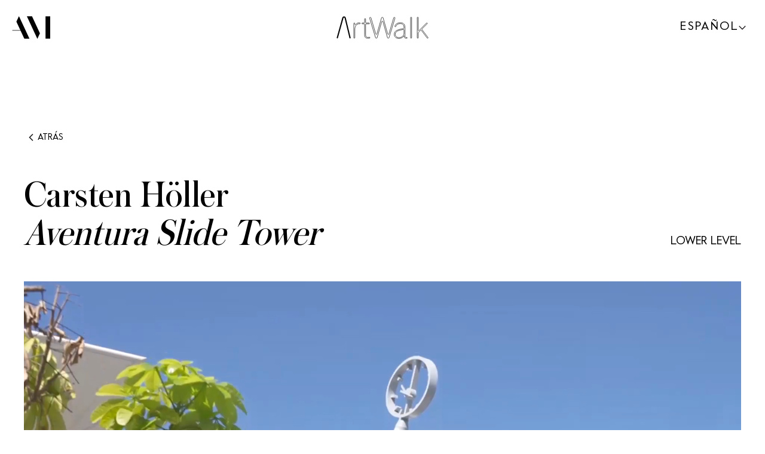

--- FILE ---
content_type: text/html; charset=utf-8
request_url: https://arts.aventuramall.com/es/carsten-holler/aventura-slide-tower
body_size: 10301
content:
<!DOCTYPE html><html lang="es"><head><meta charSet="utf-8"/><meta name="viewport" content="width=device-width"/><link rel="shortcut icon" href="https://arts-walk.b-cdn.net/favicon_8324844989.png"/><script>(function(w,d,s,l,i){w[l]=w[l]||[];w[l].push({'gtm.start':
            new Date().getTime(),event:'gtm.js'});var f=d.getElementsByTagName(s)[0],
            j=d.createElement(s),dl=l!='dataLayer'?'&l='+l:'';j.async=true;j.src=
            'https://www.googletagmanager.com/gtm.js?id='+i+dl;f.parentNode.insertBefore(j,f);
            })(window,document,'script','dataLayer','GTM-5LZ2K7L')</script><link rel="stylesheet" href="https://cdn.jsdelivr.net/npm/glightbox/dist/css/glightbox.min.css"/><script src="https://cdn.jsdelivr.net/gh/mcstudios/glightbox/dist/js/glightbox.min.js"></script><title>Aventura Slide Tower - Artista Carsten Höller | Arts</title><meta name="robots" content="index,follow"/><meta name="googlebot" content="index,follow"/><meta name="description" content="Aventura Slide Tower, creada por el artista alemán Carsten Höller, es una estructura de acero y vidrio de 93 pies de altura, a la vez caprichosa, llamativa e inmersiva."/><meta name="twitter:card" content="summary"/><meta property="og:title" content="Aventura Slide Tower - Artista Carsten Höller"/><meta property="og:description" content="Aventura Slide Tower, creada por el artista alemán Carsten Höller, es una estructura de acero y vidrio de 93 pies de altura, a la vez caprichosa, llamativa e inmersiva."/><meta property="og:url" content="https://arts.aventuramall.com/es/carsten-holler/aventura-slide-tower/"/><meta property="og:image" content="https://arts-walk.b-cdn.net/thumbnail_Aventura_Slide_Tower_805756e7c9.jpg"/><meta property="og:image:alt" content="Aventura Slide Tower"/><meta property="og:image:width" content="100"/><meta property="og:image:height" content="156"/><meta property="og:image"/><meta property="og:image:alt" content="Aventura Slide Tower"/><meta property="og:image:width" content="642"/><meta property="og:image:height" content="1000"/><meta property="og:image"/><meta property="og:image:alt" content="Aventura Slide Tower"/><meta property="og:image:width" content="482"/><meta property="og:image:height" content="750"/><meta property="og:image"/><meta property="og:image:alt" content="Aventura Slide Tower"/><meta property="og:image:width" content="321"/><meta property="og:image:height" content="500"/><link rel="canonical" href="https://arts.aventuramall.com/es/carsten-holler/aventura-slide-tower/"/><meta name="next-head-count" content="31"/><link data-next-font="" rel="preconnect" href="/" crossorigin="anonymous"/><link rel="preload" href="/_next/static/css/632ab81a93f00d0b.css" as="style"/><link rel="stylesheet" href="/_next/static/css/632ab81a93f00d0b.css" data-n-g=""/><link rel="preload" href="/_next/static/css/7b0efe2bb1ea1a7f.css" as="style"/><link rel="stylesheet" href="/_next/static/css/7b0efe2bb1ea1a7f.css" data-n-p=""/><noscript data-n-css=""></noscript><script defer="" nomodule="" src="/_next/static/chunks/polyfills-c67a75d1b6f99dc8.js"></script><script src="/_next/static/chunks/webpack-efdab446b2c4fcf1.js" defer=""></script><script src="/_next/static/chunks/framework-fae63b21a27d6472.js" defer=""></script><script src="/_next/static/chunks/main-7fc21d4c5093736c.js" defer=""></script><script src="/_next/static/chunks/pages/_app-b795f144fdb515ac.js" defer=""></script><script src="/_next/static/chunks/346-8b0205ee2be088c2.js" defer=""></script><script src="/_next/static/chunks/pages/%5B%5B...slug%5D%5D-4852cd1eba56b936.js" defer=""></script><script src="/_next/static/KxP5pBz0q2tEuTBGQOkca/_buildManifest.js" defer=""></script><script src="/_next/static/KxP5pBz0q2tEuTBGQOkca/_ssgManifest.js" defer=""></script></head><body><noscript><iframe src="https://www.googletagmanager.com/ns.html?id=GTM-5LZ2K7L"
              height="0" width="0" style="display:none;visibility:hidden"></iframe></noscript><div id="__next"><header class="Header_header__22e7D "><div class="Header_header__container__JgyOx header__container"><div class="Header_header__logoAM__zZjrF"><a target="_blank" aria-label="AM Logo" href="https://aventuramall.com/"><svg xmlns="http://www.w3.org/2000/svg" viewBox="0 0 84 51" fill="none"><g clip-path="url(#clip0_3986_5811)"><path d="M44.0567 0.445557H32.7617L55.8138 51L61.4613 38.6151L44.0567 0.445557Z" fill="#030202"></path><path d="M84.0017 0.445557H73.7344V50.5738H84.0017V0.445557Z" fill="#030202"></path><path d="M38.4087 50.5739L15.3566 0.0183105L9.71032 12.4032L18.3833 31.4261H1.03616L0.464844 32.6792H18.9546L27.115 50.5739H38.4087Z" fill="#030202"></path></g><defs><clipPath id="clip0_3986_5811"><rect width="84" height="51" fill="white"></rect></clipPath></defs></svg></a></div><div class="Header_header__logo__AbtNn"><a target="_self" aria-label="Art Walk Logo" href="/es"><svg viewBox="0 0 223 54" fill="none"><path d="M57.5761 17.3282C57.5761 17.9876 56.9867 18.4876 56.3259 18.3947C55.799 18.3195 55.2409 18.2796 54.6202 18.2796C49.2712 18.2796 44.4848 23.789 44.4848 31.3916V51.4422C44.4848 52.0396 43.9981 52.522 43.3953 52.522H43.0426C42.4398 52.522 41.9531 52.0396 41.9531 51.4422V17.3371C41.9531 16.7397 42.4398 16.2573 43.0426 16.2573H43.3953C43.9981 16.2573 44.4848 16.7397 44.4848 17.3371V19.5674C44.4848 20.6073 45.8376 21.0543 46.4493 20.209C48.2978 17.6601 51.0438 15.8369 54.8301 15.8369C55.4463 15.8369 56.0892 15.8856 56.6295 15.952C57.1742 16.0183 57.5761 16.483 57.5761 17.0229V17.3238V17.3282Z" stroke="#070606"></path><path d="M67.0438 18.4168H62.5387C61.9359 18.4168 61.4492 17.9345 61.4492 17.3371C61.4492 16.7397 61.9359 16.2573 62.5387 16.2573H67.0438C67.6466 16.2573 68.1333 15.775 68.1333 15.1776V6.88029C68.1333 6.28289 68.62 5.80054 69.2227 5.80054H69.504C70.1068 5.80054 70.5935 6.28289 70.5935 6.88029V15.1776C70.5935 15.775 71.0802 16.2573 71.6829 16.2573H79.001C79.6038 16.2573 80.0905 16.7397 80.0905 17.3371C80.0905 17.9345 79.6038 18.4168 79.001 18.4168H71.6829C71.0802 18.4168 70.5935 18.8992 70.5935 19.4966V44.4283C70.5935 49.1013 72.4956 50.4953 76.2238 50.4953C77.4338 50.4953 78.6081 50.4156 79.8851 50.1147C80.5682 49.9554 81.2201 50.4731 81.2201 51.1679V51.2697C81.2201 51.7653 80.8763 52.2034 80.3896 52.3185C79.0234 52.6504 77.858 52.7964 76.1524 52.7964C71.2275 52.7964 68.1288 50.7741 68.1288 44.7071V19.4966C68.1288 18.8992 67.6421 18.4168 67.0394 18.4168H67.0438Z" stroke="#070606"></path><path d="M112.956 3.95954L124.127 42.4678C124.538 43.8839 126.561 43.8972 126.985 42.4855L138.67 3.94627C138.857 3.32231 139.438 2.89307 140.099 2.89307H140.335C141.34 2.89307 142.054 3.85334 141.759 4.80476L127.293 51.4023C127.101 52.0219 126.525 52.4467 125.869 52.4467H125.016C124.351 52.4467 123.766 52.0086 123.583 51.3758L112.527 12.8985C112.117 11.4736 110.076 11.4691 109.661 12.8941L98.4358 51.3802C98.2528 52.013 97.6679 52.4467 97.0026 52.4467H96.1453C95.489 52.4467 94.913 52.0219 94.721 51.4023L80.2545 4.80476C79.9598 3.85334 80.6742 2.89307 81.6788 2.89307H82.1074C82.7683 2.89307 83.3487 3.32231 83.5362 3.94627L95.1273 42.3793C95.5515 43.791 97.5741 43.7821 97.9893 42.366L109.156 3.95954C109.339 3.32674 109.924 2.89307 110.59 2.89307H111.518C112.183 2.89307 112.768 3.33116 112.951 3.96397L112.956 3.95954Z" stroke="#070606"></path><path d="M139.91 43.2468C139.91 35.6442 146.523 32.6439 156.801 30.6216L162.61 29.4711C163.119 29.3693 163.485 28.9268 163.485 28.409V26.1566C163.485 20.718 160.177 17.8549 154.408 17.8549C149.135 17.8549 145.366 20.302 143.719 24.6431C143.5 25.2228 142.835 25.5061 142.263 25.2538L141.893 25.0901C141.357 24.8556 141.098 24.236 141.317 23.6961C143.357 18.5762 148.385 15.5493 154.408 15.5493C161.588 15.5493 166.021 19.2444 166.021 25.9397V47.349C166.021 49.8049 167.852 50.8891 170.062 50.5174C170.741 50.4024 171.37 50.8891 171.37 51.575V51.637C171.37 52.1901 170.946 52.6592 170.388 52.7167C166.459 53.1106 163.628 51.5573 163.628 47.5614V46.517C161.94 49.9333 157.082 53.2124 151.385 53.2124C145.335 53.2124 139.915 49.9333 139.915 43.2379L139.91 43.2468ZM163.481 32.7811C163.481 32.0996 162.851 31.5863 162.173 31.7235L157.569 32.6484C148.211 34.5335 142.509 36.693 142.509 43.2512C142.509 47.9242 145.956 50.9909 151.376 50.9909C158.484 50.9909 163.481 45.9683 163.481 40.9457V32.7811Z" stroke="#070606"></path><path d="M181.04 52.5221H180.687C180.084 52.5221 179.598 52.0397 179.598 51.4423V3.52604C179.598 2.92864 180.084 2.44629 180.687 2.44629H181.04C181.643 2.44629 182.129 2.92864 182.129 3.52604V51.4379C182.129 52.0353 181.643 52.5177 181.04 52.5177V52.5221Z" stroke="#070606"></path><path d="M200.043 34.4185L217.983 16.5716C218.188 16.368 218.465 16.253 218.755 16.253H219.144C220.121 16.253 220.604 17.4301 219.907 18.1071L207.245 30.3694C206.852 30.75 206.807 31.3651 207.137 31.7988L221.751 50.783C222.3 51.4954 221.787 52.5221 220.885 52.5221H220.537C220.193 52.5221 219.871 52.3628 219.666 52.0928L205.606 33.6883C205.209 33.1706 204.449 33.1131 203.976 33.5644L198.507 38.8128C198.292 39.0163 198.176 39.2951 198.176 39.5872V51.4379C198.176 52.0353 197.689 52.5177 197.087 52.5177H196.734C196.131 52.5177 195.645 52.0353 195.645 51.4379V3.52604C195.645 2.92864 196.131 2.44629 196.734 2.44629H197.087C197.689 2.44629 198.176 2.92864 198.176 3.52604V33.6529C198.176 34.6176 199.355 35.1 200.038 34.4141L200.043 34.4185Z" stroke="#070606"></path><path d="M2.01562 51.5087L15.5668 4.05267C16.3616 1.26478 20.3756 1.33558 21.0721 4.15002L32.7927 51.5132" stroke="#070606" stroke-width="3" stroke-linecap="round" stroke-linejoin="round"></path></svg></a></div><div class="Header_header__idiom__Qaa1Y is-mob"><a class="Header_header__idiom--select__2ikYL" data-active="false"><p class="en">en</p><p class="es">es</p><p class="pt">pt</p></a></div><div class="Header_header__idiom__Qaa1Y is-desk"><a class="Header_header__idiom--select__2ikYL" data-active="false"><p class="en">English</p><p class="es">Español</p><p class="pt">Português</p></a><div class="Header_header__idiom--dropdown__lIfj_" data-active="false"><div class="buttonLink"><a role="option" href="/carsten-holler/aventura-slide-tower"><div class="en">English</div></a><a role="option" href="/es/carsten-holler/aventura-slide-tower"><div class="es">Español</div></a><a role="option" href="/pt/carsten-holler/aventura-slide-tower"><div class="pt">Português</div></a></div></div></div></div><div class="Header_header__idiom--dropdown__lIfj_ is-mob" data-active="false"><div class="buttonLink"><a role="option" href="/carsten-holler/aventura-slide-tower"><div class="en">English</div></a><a role="option" href="/es/carsten-holler/aventura-slide-tower"><div class="es">Español</div></a><a role="option" href="/pt/carsten-holler/aventura-slide-tower"><div class="pt">Português</div></a></div></div></header><main><section class="ImageAudioBlock_imageAudioBlock__2ygii custom-paddings" style="--data-pt-desktop:220px;--data-pb-desktop:0;--data-pt-mobile:117px;--data-pb-mobile:0"><div class="ImageAudioBlock_imageAudioBlock__container__oL6AG"><div class="ImageAudioBlock_backBtn__InJb8 wrapper"><button type="button"><img alt="back icon" loading="lazy" width="5" height="9" decoding="async" data-nimg="1" style="color:transparent" src="/icons/IconBack.svg"/><span>ATRÁS</span></button></div><div class="ImageAudioBlock_imageAudioBlock__container--nameInfo__1_mSV wrapper"><h1 class="ImageAudioBlock_artistPiece__MR9yH">Carsten Höller<span> <!-- -->Aventura Slide Tower</span></h1><p class="ImageAudioBlock_level__wOsq2">LOWER LEVEL</p></div><div class="ImageAudioBlock_imageAudioBlock__container--fullWithImage__s5oeb wrapper"><div class="ImageAudioBlock_imageAudioBlock__container--videoImage__By_oU is-mob"><video muted="" playsinline="" autoplay="" loop=""><source src="https://arts-walk.b-cdn.net/VERTICAL_SLIDE_D1_dec3bc3500.mp4" type="video/mp4"/>Your browser does not support the video tag.</video></div><div class="ImageAudioBlock_imageAudioBlock__container--videoImage__By_oU is-desk"><video muted="" playsinline="" autoplay="" loop=""><source src="https://arts-walk.b-cdn.net/CARSTEN_Hoe_LLER_Slide_Tower_aadc906230.mp4" type="video/mp4"/>Your browser does not support the video tag.</video></div></div><div class="ImageAudioBlock_imageAudioBlock__container--content___AowI wrapper"><div role="group" tabindex="0" aria-label="Audio player" class="rhap_container rhap_loop--off rhap_play-status--paused "><audio src="https://arts-walk.b-cdn.net/Carsten_Holler_Aventura_Slide_Tower_spanish_974b214ef2.mp3" preload="auto"></audio><div class="rhap_main rhap_horizontal"><div class="rhap_progress-section"><div id="rhap_current-time" class="rhap_time rhap_current-time">--:--</div><div class="rhap_progress-container" aria-label="Audio progress control" role="progressbar" aria-valuemin="0" aria-valuemax="100" aria-valuenow="0" tabindex="0"><div class="rhap_progress-bar rhap_progress-bar-show-download"><div class="rhap_progress-indicator" style="left:0%"></div><div class="rhap_progress-filled" style="width:0%"></div></div></div><div class="rhap_time rhap_total-time">--:--</div></div><div class="rhap_controls-section"><div class="rhap_additional-controls"></div><div class="rhap_main-controls"><button aria-label="Rewind" class="rhap_button-clear rhap_main-controls-button rhap_rewind-button" type="button"><span></span></button><button aria-label="Play" class="rhap_button-clear rhap_main-controls-button rhap_play-pause-button" type="button"><span></span></button><button aria-label="Forward" class="rhap_button-clear rhap_main-controls-button rhap_forward-button" type="button"><span></span></button></div><div class="rhap_volume-controls"></div></div></div></div><p class="ImageAudioBlock_text__0q94_ text">La obra del artista alemán Carsten Höller, Aventura Slide Tower, es una estructura de acero y vidrio de 93 pies de altura que a la vez es caprichosa, llamativa e inmersiva. Höller, un actor clave dentro del movimiento Estética Relacional y uno de los artistas conceptuales más aclamados de Alemania, es conocido por darle prioridad al contexto social y sensorial sobre el arte basado en objetos.<br><br>

Con este fin, Höller señala que los toboganes no son simplemente "un medio de transporte sino también una herramienta para introducir un momento de auténtica locura en la vida cotidiana..." Y añade: "El estado emocional creado al descender por el tobogán es una condición única y una vez descrita por el escritor francés Roger Caillois como "una especie de pánico voluptuoso sobre una mente lúcida".<br><br>

Pero las poderosas experiencias sensoriales no se limitan a quienes se tiran por el tobogán de 9 pisos; los espectadores también se involucran en la emoción impresionante del momento. Provocando estas emociones viscerales, la obra de arte conecta a los participantes y espectadores llevándolos a una dimensión de diversión sin restricciones.<br><br>

En su búsqueda por promover el deleite y la alegría a través del arte, Höller se inspira en los carnavales, zoológicos y parques infantiles. Sus instalaciones a gran escala han sido exhibidas en instituciones tan distinguidas como la galería Tate Modern de Londres y el Museo Guggenheim de Nueva York, e incluyen su aclamado Flying Machine, Test Site y Amusement Park.<br><br>

<span style="font-weight: bold;font-size: x-large;">Horario de atención: Viernes y sábado de 12 a 21 horas y domingo de 12 a 20 horas.</span></p><a class="ImageAudioBlock_button__RrTrM" target="_self" href="/es/carsten-holler">Más Sobre El Artista</a></div></div><section class="NextPieceBlock_nextPieceBlock__fhu84 custom-paddings " style="--data-pt-desktop:125px;--data-pt-mobile:47px;--data-pb-mobile:65px"><div class="NextPieceBlock_nextPieceBlock__container__bgHLu wrapper"><div class="NextPieceBlock_nextPieceBlock__container--content__Xh_fB"><h2 class="NextPieceBlock_subheading__c0lCz"><span>PRÓXIMA OBRA DE ARTE</span><a target="_self" class="undefined" href="/es/tom-friedman/takeaway">Takeaway</a></h2></div><div class="NextPieceBlock_nextPieceBlock__container--map__rgRY0"><div class="NextPieceBlock_tools__II9f6"><button><img alt="zoom in" loading="lazy" decoding="async" data-nimg="fill" style="position:absolute;height:100%;width:100%;left:0;top:0;right:0;bottom:0;color:transparent" sizes="100vw" srcSet="/_next/image?url=%2Ficons%2FzoomIn.png&amp;w=640&amp;q=75 640w, /_next/image?url=%2Ficons%2FzoomIn.png&amp;w=750&amp;q=75 750w, /_next/image?url=%2Ficons%2FzoomIn.png&amp;w=828&amp;q=75 828w, /_next/image?url=%2Ficons%2FzoomIn.png&amp;w=1080&amp;q=75 1080w, /_next/image?url=%2Ficons%2FzoomIn.png&amp;w=1200&amp;q=75 1200w, /_next/image?url=%2Ficons%2FzoomIn.png&amp;w=1920&amp;q=75 1920w, /_next/image?url=%2Ficons%2FzoomIn.png&amp;w=2048&amp;q=75 2048w, /_next/image?url=%2Ficons%2FzoomIn.png&amp;w=3840&amp;q=75 3840w" src="/_next/image?url=%2Ficons%2FzoomIn.png&amp;w=3840&amp;q=75"/></button><button><img alt="zoom out" loading="lazy" decoding="async" data-nimg="fill" style="position:absolute;height:100%;width:100%;left:0;top:0;right:0;bottom:0;color:transparent" sizes="100vw" srcSet="/_next/image?url=%2Ficons%2FzoomOut.png&amp;w=640&amp;q=75 640w, /_next/image?url=%2Ficons%2FzoomOut.png&amp;w=750&amp;q=75 750w, /_next/image?url=%2Ficons%2FzoomOut.png&amp;w=828&amp;q=75 828w, /_next/image?url=%2Ficons%2FzoomOut.png&amp;w=1080&amp;q=75 1080w, /_next/image?url=%2Ficons%2FzoomOut.png&amp;w=1200&amp;q=75 1200w, /_next/image?url=%2Ficons%2FzoomOut.png&amp;w=1920&amp;q=75 1920w, /_next/image?url=%2Ficons%2FzoomOut.png&amp;w=2048&amp;q=75 2048w, /_next/image?url=%2Ficons%2FzoomOut.png&amp;w=3840&amp;q=75 3840w" src="/_next/image?url=%2Ficons%2FzoomOut.png&amp;w=3840&amp;q=75"/></button></div><div class="react-transform-wrapper transform-component-module_wrapper__7HFJe "><div class="react-transform-component transform-component-module_content__uCDPE "><img alt="Lower level path 01-02" loading="lazy" decoding="async" data-nimg="fill" style="position:absolute;height:100%;width:100%;left:0;top:0;right:0;bottom:0;color:transparent" src="https://arts-walk.b-cdn.net/Lower_Level_01_02_Path_7ae5b0177a.svg"/></div></div></div></div></section></section></main><footer class="Footer_am-footer__AJgBg"><div class="wrapper"><div class="Footer_am-footer__container__tjP_Z"><div class="Footer_am-footer--item__ZsuGa"><ul><li><a target="_blank" href="https://aventuramall.com/about-aventura-mall/"><div class="undefined">ABOUT AVENTURAL MALL</div></a></li><li><a target="_blank" href="https://aventuramall.com/aventura-mall-news/"><div class="undefined">AVENTURA MALL NEWS</div></a></li><li><a target="_blank" href="https://aventuramall.com/media-kit/%20"><div class="undefined">MEDIA</div></a></li><li><a target="_blank" href="https://aventuramall.com/visit/"><div class="undefined">PLAN YOUR VISIT</div></a></li><li><a target="_self" href="https://aventuramall.com/code-of-conduct/"><div class="undefined">CODE OF CONDUCT</div></a></li></ul></div><div class="Footer_am-footer--item__ZsuGa"><ul><li class="Footer_title__GgR0q">RESOURCES</li><li><a target="_blank" href="https://aventuramall.com/mall-management/%20"><div class="undefined">MALL MANAGEMENT</div></a></li><li><a target="_blank" href="https://aventuramall.com/retail-leasing/"><div class="undefined">RETAIL LEASING</div></a></li><li><a target="_blank" href="https://turnberrymedia.com/"><div class="undefined">ADVERTISING &amp; MARKETING</div></a></li><li><a target="_blank" href="https://aventuramall.com/do-good/"><div class="undefined">COMMUNITY</div></a></li><li><a target="_blank" href="https://aventuramall.com/employment/"><div class="undefined">EMPLOYMENT OPPORTUNITIES</div></a></li><li><a target="_blank" href="https://aventuramall.com/frequently-asked-questions/"><div class="undefined">FREQUENTLY ASKED QUESTIONS</div></a></li></ul></div><div class="Footer_am-footer--item__ZsuGa"><ul><li class="Footer_title__GgR0q">AMENITIES</li><li><a target="_blank" href="https://thestylistaventuramall.com/"><div class="undefined">THE STYLIST</div></a></li><li><a target="_blank" href="https://aventuramall.com/mall-walk/"><div class="undefined">MALL WALKING CLUB</div></a></li><li><a target="_blank" href="https://aventuramall.com/aventura-mall-rewards/"><div class="undefined">AVENTURA MALL REWARDS</div></a></li><li><a target="_blank" href="https://aventuramall.com/all-dogs-go-to-aventura-mall/"><div class="undefined">DOG-FRIENDLY</div></a></li></ul></div><div class="Footer_am-footer--item__ZsuGa"><ul><li class="Footer_title__GgR0q">OTHER</li><li><a target="_blank" href="https://levelthreevenue.com/"><div class="undefined">LEVEL THREE VENUE</div></a></li><li><a target="_blank" href="https://www.turnberry.com/"><div class="undefined">TURNBERRY</div></a></li></ul></div><div class="Footer_am-footer--item__ZsuGa"><ul><li class="Footer_title__GgR0q">LEGAL</li><li><a target="_blank" href="https://aventuramall.com/privacy-policy-web/"><div class="undefined">PRIVACY POLICY</div></a></li></ul></div><div class="Footer_am-footer--item__ZsuGa"><ul class="Footer_is-flex__DvtO4"><li class="Footer_title__GgR0q">SOCIAL MEDIA</li><li><a target="_blank" href="https://www.instagram.com/aventuramall/"><div class="undefined">INSTAGRAM</div></a></li><li><a target="_blank" href="https://www.facebook.com/AventuraMall/"><div class="undefined">FACEBOOK</div></a></li><li><a target="_blank" href="https://www.tiktok.com/@aventuramall"><div class="undefined">TIKTOK</div></a></li><li><a target="_blank" href="https://x.com/aventuramall"><div class="undefined">X</div></a></li><li><a target="_blank" href="https://co.pinterest.com/aventuramall/"><div class="undefined">PINTEREST</div></a></li><li><a target="_blank" href="https://www.threads.net/@aventuramall"><div class="undefined">THREADS</div></a></li><li><a target="_blank" href="https://www.youtube.com/channel/UCie-n5bRQRmhatrtFsGcr5g"><div class="undefined">YOUTUBE</div></a></li></ul></div><div class="Footer_custom-logos__HE_UX is-mob"><a target="_blank" href="https://10best.usatoday.com/awards/aventura-mall-aventura-florida/"><figure><img loading="lazy" decoding="async" data-nimg="fill" style="position:absolute;height:100%;width:100%;left:0;top:0;right:0;bottom:0;color:transparent" sizes="100vw" srcSet="/_next/image?url=https%3A%2F%2Farts-walk.b-cdn.net%2F10_Best2025_Aventura_Mall_1_dc7d9f91f2.png&amp;w=640&amp;q=75 640w, /_next/image?url=https%3A%2F%2Farts-walk.b-cdn.net%2F10_Best2025_Aventura_Mall_1_dc7d9f91f2.png&amp;w=750&amp;q=75 750w, /_next/image?url=https%3A%2F%2Farts-walk.b-cdn.net%2F10_Best2025_Aventura_Mall_1_dc7d9f91f2.png&amp;w=828&amp;q=75 828w, /_next/image?url=https%3A%2F%2Farts-walk.b-cdn.net%2F10_Best2025_Aventura_Mall_1_dc7d9f91f2.png&amp;w=1080&amp;q=75 1080w, /_next/image?url=https%3A%2F%2Farts-walk.b-cdn.net%2F10_Best2025_Aventura_Mall_1_dc7d9f91f2.png&amp;w=1200&amp;q=75 1200w, /_next/image?url=https%3A%2F%2Farts-walk.b-cdn.net%2F10_Best2025_Aventura_Mall_1_dc7d9f91f2.png&amp;w=1920&amp;q=75 1920w, /_next/image?url=https%3A%2F%2Farts-walk.b-cdn.net%2F10_Best2025_Aventura_Mall_1_dc7d9f91f2.png&amp;w=2048&amp;q=75 2048w, /_next/image?url=https%3A%2F%2Farts-walk.b-cdn.net%2F10_Best2025_Aventura_Mall_1_dc7d9f91f2.png&amp;w=3840&amp;q=75 3840w" src="/_next/image?url=https%3A%2F%2Farts-walk.b-cdn.net%2F10_Best2025_Aventura_Mall_1_dc7d9f91f2.png&amp;w=3840&amp;q=75"/></figure></a><a target="_blank" href="https://www.miaminewtimes.com/best-of-miami/2025/readers-choice/best-mall-23488944"><figure><img loading="lazy" decoding="async" data-nimg="fill" style="position:absolute;height:100%;width:100%;left:0;top:0;right:0;bottom:0;color:transparent" sizes="100vw" srcSet="/_next/image?url=https%3A%2F%2Farts-walk.b-cdn.net%2FBest_Miami_Aventura_Mall_2_b0d78d4673.png&amp;w=640&amp;q=75 640w, /_next/image?url=https%3A%2F%2Farts-walk.b-cdn.net%2FBest_Miami_Aventura_Mall_2_b0d78d4673.png&amp;w=750&amp;q=75 750w, /_next/image?url=https%3A%2F%2Farts-walk.b-cdn.net%2FBest_Miami_Aventura_Mall_2_b0d78d4673.png&amp;w=828&amp;q=75 828w, /_next/image?url=https%3A%2F%2Farts-walk.b-cdn.net%2FBest_Miami_Aventura_Mall_2_b0d78d4673.png&amp;w=1080&amp;q=75 1080w, /_next/image?url=https%3A%2F%2Farts-walk.b-cdn.net%2FBest_Miami_Aventura_Mall_2_b0d78d4673.png&amp;w=1200&amp;q=75 1200w, /_next/image?url=https%3A%2F%2Farts-walk.b-cdn.net%2FBest_Miami_Aventura_Mall_2_b0d78d4673.png&amp;w=1920&amp;q=75 1920w, /_next/image?url=https%3A%2F%2Farts-walk.b-cdn.net%2FBest_Miami_Aventura_Mall_2_b0d78d4673.png&amp;w=2048&amp;q=75 2048w, /_next/image?url=https%3A%2F%2Farts-walk.b-cdn.net%2FBest_Miami_Aventura_Mall_2_b0d78d4673.png&amp;w=3840&amp;q=75 3840w" src="/_next/image?url=https%3A%2F%2Farts-walk.b-cdn.net%2FBest_Miami_Aventura_Mall_2_b0d78d4673.png&amp;w=3840&amp;q=75"/></figure></a></div><div class="Footer_am-footer--item__ZsuGa Footer_am-footer--form__BKVow"><ul class="undefined is-desk"><li class="Footer_title__GgR0q">CONNECT</li><li>SIGN UP FOR THE LATEST NEWS</li></ul><div class="Footer_am-form__6ffVV is-desk"><div class="undefined"><form autoComplete="off"><label id="email_label" for="email" class="frm_primary_label">Email</label><input id="email" type="email" placeholder="Email address" aria-required="true" aria-invalid="false" value=""/><button type="submit">SUBMIT</button></form></div><p class="Footer_legal__p_HcO">BY SUBMITTING THIS FORM, YOU ARE CONSENTING TO RECEIVE MARKETING EMAILS FROM: AVENTURA MALL,</p></div><div class="Footer_custom-logos__HE_UX is-desk"><a target="_blank" href="https://10best.usatoday.com/awards/aventura-mall-aventura-florida/"><figure><img loading="lazy" decoding="async" data-nimg="fill" style="position:absolute;height:100%;width:100%;left:0;top:0;right:0;bottom:0;color:transparent" sizes="100vw" srcSet="/_next/image?url=https%3A%2F%2Farts-walk.b-cdn.net%2F10_Best2025_Aventura_Mall_1_dc7d9f91f2.png&amp;w=640&amp;q=75 640w, /_next/image?url=https%3A%2F%2Farts-walk.b-cdn.net%2F10_Best2025_Aventura_Mall_1_dc7d9f91f2.png&amp;w=750&amp;q=75 750w, /_next/image?url=https%3A%2F%2Farts-walk.b-cdn.net%2F10_Best2025_Aventura_Mall_1_dc7d9f91f2.png&amp;w=828&amp;q=75 828w, /_next/image?url=https%3A%2F%2Farts-walk.b-cdn.net%2F10_Best2025_Aventura_Mall_1_dc7d9f91f2.png&amp;w=1080&amp;q=75 1080w, /_next/image?url=https%3A%2F%2Farts-walk.b-cdn.net%2F10_Best2025_Aventura_Mall_1_dc7d9f91f2.png&amp;w=1200&amp;q=75 1200w, /_next/image?url=https%3A%2F%2Farts-walk.b-cdn.net%2F10_Best2025_Aventura_Mall_1_dc7d9f91f2.png&amp;w=1920&amp;q=75 1920w, /_next/image?url=https%3A%2F%2Farts-walk.b-cdn.net%2F10_Best2025_Aventura_Mall_1_dc7d9f91f2.png&amp;w=2048&amp;q=75 2048w, /_next/image?url=https%3A%2F%2Farts-walk.b-cdn.net%2F10_Best2025_Aventura_Mall_1_dc7d9f91f2.png&amp;w=3840&amp;q=75 3840w" src="/_next/image?url=https%3A%2F%2Farts-walk.b-cdn.net%2F10_Best2025_Aventura_Mall_1_dc7d9f91f2.png&amp;w=3840&amp;q=75"/></figure></a><a target="_blank" href="https://www.miaminewtimes.com/best-of-miami/2025/readers-choice/best-mall-23488944"><figure><img loading="lazy" decoding="async" data-nimg="fill" style="position:absolute;height:100%;width:100%;left:0;top:0;right:0;bottom:0;color:transparent" sizes="100vw" srcSet="/_next/image?url=https%3A%2F%2Farts-walk.b-cdn.net%2FBest_Miami_Aventura_Mall_2_b0d78d4673.png&amp;w=640&amp;q=75 640w, /_next/image?url=https%3A%2F%2Farts-walk.b-cdn.net%2FBest_Miami_Aventura_Mall_2_b0d78d4673.png&amp;w=750&amp;q=75 750w, /_next/image?url=https%3A%2F%2Farts-walk.b-cdn.net%2FBest_Miami_Aventura_Mall_2_b0d78d4673.png&amp;w=828&amp;q=75 828w, /_next/image?url=https%3A%2F%2Farts-walk.b-cdn.net%2FBest_Miami_Aventura_Mall_2_b0d78d4673.png&amp;w=1080&amp;q=75 1080w, /_next/image?url=https%3A%2F%2Farts-walk.b-cdn.net%2FBest_Miami_Aventura_Mall_2_b0d78d4673.png&amp;w=1200&amp;q=75 1200w, /_next/image?url=https%3A%2F%2Farts-walk.b-cdn.net%2FBest_Miami_Aventura_Mall_2_b0d78d4673.png&amp;w=1920&amp;q=75 1920w, /_next/image?url=https%3A%2F%2Farts-walk.b-cdn.net%2FBest_Miami_Aventura_Mall_2_b0d78d4673.png&amp;w=2048&amp;q=75 2048w, /_next/image?url=https%3A%2F%2Farts-walk.b-cdn.net%2FBest_Miami_Aventura_Mall_2_b0d78d4673.png&amp;w=3840&amp;q=75 3840w" src="/_next/image?url=https%3A%2F%2Farts-walk.b-cdn.net%2FBest_Miami_Aventura_Mall_2_b0d78d4673.png&amp;w=3840&amp;q=75"/></figure></a></div></div></div><div class="Footer_am-footer--item__ZsuGa Footer_am-footer--form__BKVow"><ul class="undefined is-mob"><li class="Footer_title__GgR0q">CONNECT</li><li>SIGN UP FOR THE LATEST NEWS</li></ul><div class="Footer_am-form__6ffVV is-mob"><div class="undefined"><form autoComplete="off"><label id="email_label" for="email" class="frm_primary_label">Email</label><input id="email" type="email" placeholder="Email address" aria-required="true" aria-invalid="false" value=""/><button type="submit">SUBMIT</button></form></div><p class="Footer_legal__p_HcO">BY SUBMITTING THIS FORM, YOU ARE CONSENTING TO RECEIVE MARKETING EMAILS FROM: AVENTURA MALL,</p></div></div></div></footer></div><script id="__NEXT_DATA__" type="application/json">{"props":{"pageProps":{"global":{"attributes":{"metadata":{"id":"142","metaTitle":"Arts","metaDescription":"Arts","shareImage":{"data":{"id":"15","attributes":{"alternativeText":"Aventura-Mall-External-Shoot.jpg","width":1200,"height":801,"mime":"image/jpeg","url":"https://strapi-aventura-sound.s3.us-east-2.amazonaws.com/Aventura_Mall_External_Shoot_4ea19e6b8e.jpg","formats":{"thumbnail":{"name":"thumbnail_Aventura-Mall-External-Shoot.jpg","hash":"thumbnail_Aventura_Mall_External_Shoot_4ea19e6b8e","ext":".jpg","mime":"image/jpeg","path":null,"width":234,"height":156,"size":10.09,"url":"https://strapi-aventura-sound.s3.us-east-2.amazonaws.com/thumbnail_Aventura_Mall_External_Shoot_4ea19e6b8e.jpg"},"medium":{"name":"medium_Aventura-Mall-External-Shoot.jpg","hash":"medium_Aventura_Mall_External_Shoot_4ea19e6b8e","ext":".jpg","mime":"image/jpeg","path":null,"width":750,"height":501,"size":82.91,"url":"https://strapi-aventura-sound.s3.us-east-2.amazonaws.com/medium_Aventura_Mall_External_Shoot_4ea19e6b8e.jpg"},"small":{"name":"small_Aventura-Mall-External-Shoot.jpg","hash":"small_Aventura_Mall_External_Shoot_4ea19e6b8e","ext":".jpg","mime":"image/jpeg","path":null,"width":500,"height":334,"size":40.24,"url":"https://strapi-aventura-sound.s3.us-east-2.amazonaws.com/small_Aventura_Mall_External_Shoot_4ea19e6b8e.jpg"},"large":{"name":"large_Aventura-Mall-External-Shoot.jpg","hash":"large_Aventura_Mall_External_Shoot_4ea19e6b8e","ext":".jpg","mime":"image/jpeg","path":null,"width":1000,"height":668,"size":136.26,"url":"https://strapi-aventura-sound.s3.us-east-2.amazonaws.com/large_Aventura_Mall_External_Shoot_4ea19e6b8e.jpg"}}}}},"twitterCardType":"summary","twitterUsername":"","canonicalUrl":"https://arts.aventuramall.com/es/"},"metaTitleSuffix":"Arts","favicon":{"data":{"id":"14","attributes":{"alternativeText":"Favicon","width":32,"height":32,"mime":"image/png","url":"https://strapi-aventura-sound.s3.us-east-2.amazonaws.com/favicon_8324844989.png","formats":null}}},"header":{"linkLogo":"/","targetLogo":"self","showLanguageMenu":true,"hideLanguages":[],"linkLogoAM":{"url":"https://aventuramall.com/","target":"_blank"}},"footer":{"firstGroup":[{"id":"26","label":"ABOUT AVENTURAL MALL","url":"https://aventuramall.com/about-aventura-mall/","target":"_blank"},{"id":"27","label":"AVENTURA MALL NEWS","url":"https://aventuramall.com/aventura-mall-news/","target":"_blank"},{"id":"28","label":"MEDIA","url":"https://aventuramall.com/media-kit/%20","target":"_blank"},{"id":"29","label":"PLAN YOUR VISIT","url":"https://aventuramall.com/visit/","target":"_blank"},{"id":"78","label":"CODE OF CONDUCT","url":"https://aventuramall.com/code-of-conduct/","target":"_self"}],"titleSecondGroup":"RESOURCES","secondGroup":[{"id":"30","label":"MALL MANAGEMENT","url":"https://aventuramall.com/mall-management/%20","target":"_blank"},{"id":"31","label":"RETAIL LEASING","url":"https://aventuramall.com/retail-leasing/","target":"_blank"},{"id":"32","label":"ADVERTISING \u0026 MARKETING","url":"https://turnberrymedia.com/","target":"_blank"},{"id":"33","label":"COMMUNITY","url":"https://aventuramall.com/do-good/","target":"_blank"},{"id":"34","label":"EMPLOYMENT OPPORTUNITIES","url":"https://aventuramall.com/employment/","target":"_blank"},{"id":"35","label":"FREQUENTLY ASKED QUESTIONS","url":"https://aventuramall.com/frequently-asked-questions/","target":"_blank"}],"titleThirdGroup":"AMENITIES","thirdGroup":[{"id":"36","label":"THE STYLIST","url":"https://thestylistaventuramall.com/","target":"_blank"},{"id":"37","label":"MALL WALKING CLUB","url":"https://aventuramall.com/mall-walk/","target":"_blank"},{"id":"38","label":"AVENTURA MALL REWARDS","url":"https://aventuramall.com/aventura-mall-rewards/","target":"_blank"},{"id":"39","label":"DOG-FRIENDLY","url":"https://aventuramall.com/all-dogs-go-to-aventura-mall/","target":"_blank"}],"titleFourGroup":"OTHER","fourGroup":[{"id":"40","label":"LEVEL THREE VENUE","url":"https://levelthreevenue.com/","target":"_blank"},{"id":"41","label":"TURNBERRY","url":"https://www.turnberry.com/","target":"_blank"}],"titleFiveGroup":"LEGAL","fiveGroup":[{"id":"42","label":"PRIVACY POLICY","url":"https://aventuramall.com/privacy-policy-web/","target":"_blank"}],"titleSixGroup":"SOCIAL MEDIA","sixGroup":[{"id":"43","label":"INSTAGRAM","url":"https://www.instagram.com/aventuramall/","target":"_blank"},{"id":"44","label":"FACEBOOK","url":"https://www.facebook.com/AventuraMall/","target":"_blank"},{"id":"45","label":"TIKTOK","url":"https://www.tiktok.com/@aventuramall","target":"_blank"},{"id":"46","label":"X","url":"https://x.com/aventuramall","target":"_blank"},{"id":"47","label":"PINTEREST","url":"https://co.pinterest.com/aventuramall/","target":"_blank"},{"id":"48","label":"THREADS","url":"https://www.threads.net/@aventuramall","target":"_blank"},{"id":"49","label":"YOUTUBE","url":"https://www.youtube.com/channel/UCie-n5bRQRmhatrtFsGcr5g","target":"_blank"}],"titleSevenGroup":"CONNECT","textSevenGroup":"SIGN UP FOR THE LATEST NEWS","legalText":"BY SUBMITTING THIS FORM, YOU ARE CONSENTING TO RECEIVE MARKETING EMAILS FROM: AVENTURA MALL,","logoAward":[{"id":"3","url":"https://10best.usatoday.com/awards/aventura-mall-aventura-florida/","target":"blank","image":{"data":{"id":"645","attributes":{"alternativeText":null,"width":210,"height":205,"mime":"image/png","url":"https://arts-walk.b-cdn.net/10_Best2025_Aventura_Mall_1_dc7d9f91f2.png","formats":{"thumbnail":{"name":"thumbnail_10Best2025_AventuraMall_1.png","hash":"thumbnail_10_Best2025_Aventura_Mall_1_dc7d9f91f2","ext":".png","mime":"image/png","path":null,"width":160,"height":156,"size":36.97,"sizeInBytes":36974,"url":"https://arts-walk.b-cdn.net/thumbnail_10_Best2025_Aventura_Mall_1_dc7d9f91f2.png"}}}}}},{"id":"4","url":"https://www.miaminewtimes.com/best-of-miami/2025/readers-choice/best-mall-23488944","target":"blank","image":{"data":{"id":"646","attributes":{"alternativeText":null,"width":210,"height":205,"mime":"image/png","url":"https://arts-walk.b-cdn.net/Best_Miami_Aventura_Mall_2_b0d78d4673.png","formats":{"thumbnail":{"name":"thumbnail_BestMiami_AventuraMall_2.png","hash":"thumbnail_Best_Miami_Aventura_Mall_2_b0d78d4673","ext":".png","mime":"image/png","path":null,"width":160,"height":156,"size":36.02,"sizeInBytes":36022,"url":"https://arts-walk.b-cdn.net/thumbnail_Best_Miami_Aventura_Mall_2_b0d78d4673.png"}}}}}}]}}},"preview":null,"sections":[{"__typename":"ComponentSectionsImageAudioBlock"}],"content":{"videoFile":{"data":{"id":"604","attributes":{"alternativeText":"CARSTEN HöLLER, Slide Tower","width":null,"height":null,"mime":"video/mp4","url":"https://arts-walk.b-cdn.net/CARSTEN_Hoe_LLER_Slide_Tower_aadc906230.mp4","formats":null}}},"videoFileMobile":{"data":{"id":"491","attributes":{"alternativeText":null,"width":null,"height":null,"mime":"video/mp4","url":"https://strapi-aventura-sound.s3.us-east-2.amazonaws.com/VERTICAL_SLIDE_D1_dec3bc3500.mp4","formats":null}}},"image":{"data":null},"imageMobile":{"data":null},"btnBack":{"label":"Atrás","link":"/lower-level","target":"self"},"content":{"artistName":"Carsten Höller","pieceName":"Aventura Slide Tower","level":"LOWER_LEVEL","audioSource":{"data":{"id":"207","attributes":{"alternativeText":"Carsten Holler-Aventura Slide Tower-spanish.mp3","width":null,"height":null,"mime":"audio/mpeg","url":"https://strapi-aventura-sound.s3.us-east-2.amazonaws.com/Carsten_Holler_Aventura_Slide_Tower_spanish_974b214ef2.mp3","formats":null}}},"text":"La obra del artista alemán Carsten Höller, Aventura Slide Tower, es una estructura de acero y vidrio de 93 pies de altura que a la vez es caprichosa, llamativa e inmersiva. Höller, un actor clave dentro del movimiento Estética Relacional y uno de los artistas conceptuales más aclamados de Alemania, es conocido por darle prioridad al contexto social y sensorial sobre el arte basado en objetos.\u003cbr\u003e\u003cbr\u003e\n\nCon este fin, Höller señala que los toboganes no son simplemente \"un medio de transporte sino también una herramienta para introducir un momento de auténtica locura en la vida cotidiana...\" Y añade: \"El estado emocional creado al descender por el tobogán es una condición única y una vez descrita por el escritor francés Roger Caillois como \"una especie de pánico voluptuoso sobre una mente lúcida\".\u003cbr\u003e\u003cbr\u003e\n\nPero las poderosas experiencias sensoriales no se limitan a quienes se tiran por el tobogán de 9 pisos; los espectadores también se involucran en la emoción impresionante del momento. Provocando estas emociones viscerales, la obra de arte conecta a los participantes y espectadores llevándolos a una dimensión de diversión sin restricciones.\u003cbr\u003e\u003cbr\u003e\n\nEn su búsqueda por promover el deleite y la alegría a través del arte, Höller se inspira en los carnavales, zoológicos y parques infantiles. Sus instalaciones a gran escala han sido exhibidas en instituciones tan distinguidas como la galería Tate Modern de Londres y el Museo Guggenheim de Nueva York, e incluyen su aclamado Flying Machine, Test Site y Amusement Park.\u003cbr\u003e\u003cbr\u003e\n\n\u003cspan style=\"font-weight: bold;font-size: x-large;\"\u003eHorario de atención: Viernes y sábado de 12 a 21 horas y domingo de 12 a 20 horas.\u003c/span\u003e","moreAboutArtistBtn":"MÁS SOBRE EL ARTISTA","targetLink":"self"},"nextPieceContent":{"subheading":"PRÓXIMA OBRA DE ARTE","url":{"data":{"id":"678","attributes":{"alternativeText":"Lower level path 01-02","width":5000,"height":2162,"mime":"image/svg+xml","url":"https://arts-walk.b-cdn.net/Lower_Level_01_02_Path_7ae5b0177a.svg","formats":null}}},"button":{"link":"/tom-friedman/takeaway","text":"Takeaway","target":"self"}},"paddings":{"ptDesktop":"220px","pbDesktop":"0","ptMobile":"117px","pbMobile":"0"},"artists":{"data":[{"attributes":{"shortName":"Carsten Höller","slug":"carsten-holler"}}]}},"metadata":{"id":"88","metaTitle":"Aventura Slide Tower - Artista Carsten Höller","metaDescription":"Aventura Slide Tower, creada por el artista alemán Carsten Höller, es una estructura de acero y vidrio de 93 pies de altura, a la vez caprichosa, llamativa e inmersiva.","shareImage":{"data":{"id":"104","attributes":{"alternativeText":"Aventura Slide Tower","width":1394,"height":2170,"mime":"image/jpeg","url":"https://strapi-aventura-sound.s3.us-east-2.amazonaws.com/Aventura_Slide_Tower_805756e7c9.jpg","formats":{"thumbnail":{"name":"thumbnail_Aventura Slide Tower.jpg","hash":"thumbnail_Aventura_Slide_Tower_805756e7c9","ext":".jpg","mime":"image/jpeg","path":null,"width":100,"height":156,"size":4.89,"url":"https://strapi-aventura-sound.s3.us-east-2.amazonaws.com/thumbnail_Aventura_Slide_Tower_805756e7c9.jpg"},"large":{"name":"large_Aventura Slide Tower.jpg","hash":"large_Aventura_Slide_Tower_805756e7c9","ext":".jpg","mime":"image/jpeg","path":null,"width":642,"height":1000,"size":95.98,"stream":{"_readableState":{"objectMode":false,"highWaterMark":8388608,"buffer":{"head":null,"tail":null,"length":0},"length":0,"pipes":[],"flowing":false,"ended":true,"endEmitted":true,"reading":false,"sync":false,"needReadable":false,"emittedReadable":false,"readableListening":true,"resumeScheduled":false,"errorEmitted":false,"emitClose":true,"autoDestroy":false,"destroyed":true,"errored":null,"closed":true,"closeEmitted":true,"defaultEncoding":"utf8","awaitDrainWriters":null,"multiAwaitDrain":false,"readingMore":false,"dataEmitted":true,"decoder":null,"encoding":null},"_events":{"end":[null,null]},"_eventsCount":3,"path":"/tmp/strapi-upload-xZ9hPp/large_Aventura_Slide_Tower_805756e7c9","fd":null,"flags":"r","mode":438,"end":null,"autoClose":true,"bytesRead":95978,"closed":true}},"medium":{"name":"medium_Aventura Slide Tower.jpg","hash":"medium_Aventura_Slide_Tower_805756e7c9","ext":".jpg","mime":"image/jpeg","path":null,"width":482,"height":750,"size":61.29,"stream":{"_readableState":{"objectMode":false,"highWaterMark":8388608,"buffer":{"head":null,"tail":null,"length":0},"length":0,"pipes":[],"flowing":false,"ended":true,"endEmitted":true,"reading":false,"sync":false,"needReadable":false,"emittedReadable":false,"readableListening":true,"resumeScheduled":false,"errorEmitted":false,"emitClose":true,"autoDestroy":false,"destroyed":true,"errored":null,"closed":true,"closeEmitted":true,"defaultEncoding":"utf8","awaitDrainWriters":null,"multiAwaitDrain":false,"readingMore":false,"dataEmitted":true,"decoder":null,"encoding":null},"_events":{"end":[null,null]},"_eventsCount":3,"path":"/tmp/strapi-upload-xZ9hPp/medium_Aventura_Slide_Tower_805756e7c9","fd":null,"flags":"r","mode":438,"end":null,"autoClose":true,"bytesRead":61293,"closed":true}},"small":{"name":"small_Aventura Slide Tower.jpg","hash":"small_Aventura_Slide_Tower_805756e7c9","ext":".jpg","mime":"image/jpeg","path":null,"width":321,"height":500,"size":32.22,"stream":{"_readableState":{"objectMode":false,"highWaterMark":8388608,"buffer":{"head":null,"tail":null,"length":0},"length":0,"pipes":[],"flowing":false,"ended":true,"endEmitted":true,"reading":false,"sync":false,"needReadable":false,"emittedReadable":false,"readableListening":true,"resumeScheduled":false,"errorEmitted":false,"emitClose":true,"autoDestroy":false,"destroyed":true,"errored":null,"closed":true,"closeEmitted":true,"defaultEncoding":"utf8","awaitDrainWriters":null,"multiAwaitDrain":false,"readingMore":false,"dataEmitted":true,"decoder":null,"encoding":null},"_events":{"end":[null,null]},"_eventsCount":3,"path":"/tmp/strapi-upload-xZ9hPp/small_Aventura_Slide_Tower_805756e7c9","fd":null,"flags":"r","mode":438,"end":null,"autoClose":true,"bytesRead":32221,"closed":true}}}}}},"twitterCardType":"summary","twitterUsername":null,"canonicalUrl":"https://arts.aventuramall.com/es/carsten-holler/aventura-slide-tower/"},"pageContext":{"locale":"es","locales":["en","es","pt"],"defaultLocale":"en","slug":"carsten-holler/aventura-slide-tower","localizations":{"data":[{"attributes":{"locale":"en"}},{"attributes":{"locale":"pt"}}]},"localizedPaths":[{"locale":"en","href":"/carsten-holler/aventura-slide-tower"},{"locale":"es","href":"/es/carsten-holler/aventura-slide-tower"},{"locale":"pt","href":"/pt/carsten-holler/aventura-slide-tower"}]}},"__N_SSG":true},"page":"/[[...slug]]","query":{"slug":["carsten-holler","aventura-slide-tower"]},"buildId":"KxP5pBz0q2tEuTBGQOkca","isFallback":false,"isExperimentalCompile":false,"gsp":true,"appGip":true,"locale":"es","locales":["en","es","pt"],"defaultLocale":"en","scriptLoader":[]}</script></body></html>

--- FILE ---
content_type: text/css; charset=UTF-8
request_url: https://arts.aventuramall.com/_next/static/css/7b0efe2bb1ea1a7f.css
body_size: 8673
content:
.Header_header__22e7D{color:#000;display:flex;justify-content:center;transition:.3s}.Header_header__container__JgyOx{background-color:#fff;position:fixed;top:0;left:0;right:0;z-index:100;padding:0 20px;width:100%;height:92px;display:grid;grid-template-columns:repeat(3,1fr);align-items:center;justify-content:space-between}.Header_header__logoAM__zZjrF{width:clamp(38px,5vw,84px)}.Header_header__logoAM__zZjrF a{width:100%;display:block}.Header_header__logo__AbtNn{width:clamp(100px,12vw,220px);justify-self:center}.Header_header__logo__AbtNn a{width:100%;display:block}@media only screen and (min-width:1500px){.Header_header__container__JgyOx{background-color:#fff;padding:40px;height:123px}}.Header_header__idiom__Qaa1Y{justify-self:right;cursor:pointer}.Header_header__idiom--select__2ikYL{position:relative;display:flex;align-items:center;gap:10px;line-height:normal}.Header_header__idiom--select__2ikYL p{display:none;margin:0;font-size:20px;letter-spacing:2.4px;text-transform:uppercase}.Header_header__idiom--select__2ikYL:after{content:"";display:block;position:relative;background-image:url(/icons/arrowMenu.svg);background-repeat:no-repeat;background-size:contain;height:7px;width:14px;right:0;transition:all .3s ease-in-out}.Header_header__idiom--select__2ikYL[data-active=true]:after{transform:rotate(180deg)}.Header_header__idiom--dropdown__lIfj_{position:fixed;background-color:#fff;width:100%;right:0;top:-120%;transition:all .3s ease-in-out;z-index:99}.Header_header__idiom--dropdown__lIfj_ div a{display:block;text-align:center;padding:12px 0;font-size:20px;letter-spacing:2.4px;text-transform:uppercase}.Header_header__idiom--dropdown__lIfj_[class~=closeMenu]{top:-120%!important}.Header_header__idiom--dropdown__lIfj_[data-active=true]{top:92px}@media screen and (min-width:768px){.Header_header__idiom__Qaa1Y{position:relative}.Header_header__idiom__Qaa1Y[class~=is-mob]{display:none}.Header_header__idiom__Qaa1Y[class~=is-desk]{display:block}.Header_header__idiom--select__2ikYL{padding:0 10px}.Header_header__idiom--dropdown__lIfj_{width:max-content;padding:0 10px;position:absolute;height:0;top:34px;overflow:hidden;z-index:0;right:50%;transform:translateX(50%)}.Header_header__idiom--dropdown__lIfj_[data-active=true]{top:34px;height:162px}}@media screen and (min-width:1200px){.Header_header__idiom--select__2ikYL{background-color:#fff;padding:0 10px}.Header_header__idiom--select__2ikYL[data-active=true]:after{transform:none}.Header_header__idiom__Qaa1Y:hover .Header_header__idiom--dropdown__lIfj_{top:34px;height:162px}.Header_header__idiom__Qaa1Y:hover .Header_header__idiom--select__2ikYL:after{transform:rotate(180deg)}}html[lang=en] .Header_header__idiom--select__2ikYL [class~=en]{display:block}html[lang=en] .Header_header__idiom--dropdown__lIfj_ [class~=en]{font-weight:700}html[lang=es] .Header_header__idiom--select__2ikYL [class~=es]{display:block}html[lang=es] .Header_header__idiom--select__2ikYL [class~=en]{display:none}html[lang=es] .Header_header__idiom--dropdown__lIfj_ [class~=es]{font-weight:700}html[lang=pt] .Header_header__idiom--select__2ikYL [class~=pt]{display:block}html[lang=pt] .Header_header__idiom--select__2ikYL [class~=en]{display:none}html[lang=pt] .Header_header__idiom--dropdown__lIfj_ [class~=pt]{font-weight:700}.Footer_am-footer__AJgBg{width:100%;display:flex;align-items:flex-end;justify-content:center;background-color:#fff;padding:68px 0 0}@media only screen and (min-width:768px){.Footer_am-footer__AJgBg{padding-bottom:2rem;padding-top:162px}}.Footer_am-footer__AJgBg .Footer_custom-logos__HE_UX a{display:inline-flex;margin-right:12px}.Footer_am-footer__AJgBg .Footer_custom-logos__HE_UX a:last-child{margin-right:0}.Footer_am-footer__AJgBg .Footer_custom-logos__HE_UX figure{width:80px;height:80px;position:relative}.Footer_am-footer__AJgBg .Footer_custom-logos__HE_UX figure img{object-fit:contain}@media only screen and (max-width:420px){.Footer_am-footer__AJgBg .Footer_custom-logos__HE_UX figure{width:70px;height:70px}}@media only screen and (min-width:768px){.Footer_am-footer__AJgBg .Footer_custom-logos__HE_UX figure{width:95px;height:95px}}.Footer_am-footer__container__tjP_Z{column-count:2}@media only screen and (min-width:768px){.Footer_am-footer__container__tjP_Z{column-count:3}}.Footer_am-footer--item__ZsuGa{margin-bottom:2rem;page-break-inside:avoid;break-inside:avoid-column;display:inline-block;width:100%}@media only screen and (min-width:768px){.Footer_am-footer--item__ZsuGa{margin-bottom:3rem}.Footer_am-footer--item__ZsuGa.Footer_is-desk__qctMG{display:inline-block!important}}.Footer_am-footer--item__ZsuGa.Footer_is-desk__qctMG{display:none}.Footer_am-footer--item__ZsuGa ul{margin:0;padding:0;list-style-type:none}.Footer_am-footer--item__ZsuGa ul.Footer_is-flex__DvtO4{display:flex;flex-wrap:wrap;column-gap:25px;max-width:149px}.Footer_am-footer--item__ZsuGa ul.Footer_is-flex__DvtO4 .Footer_title__GgR0q{width:100%}.Footer_am-footer--item__ZsuGa ul li{font-size:12px;font-style:normal;line-height:194%;text-transform:uppercase}.Footer_am-footer--item__ZsuGa ul li.Footer_title__GgR0q{font-weight:700}@media only screen and (min-width:768px){.Footer_am-footer--item__ZsuGa ul li{font-size:15px}}@media only screen and (min-width:992px){.Footer_am-footer--item__ZsuGa ul.Footer_is-flex__DvtO4{column-gap:26px;max-width:300px}}.Footer_am-footer--logo__M71Aq{width:90px;margin:0}.Footer_am-footer--logo__M71Aq img{width:100%}@media only screen and (min-width:768px){.Footer_am-footer--logo__M71Aq{width:169px;margin-bottom:38px}}.Footer_am-footer--form__BKVow{margin:0}.Footer_am-footer--form__BKVow .Footer_am-form__6ffVV{width:100%;margin-top:16px}@media only screen and (min-width:768px){.Footer_am-footer--form__BKVow .Footer_am-form__6ffVV{max-width:326px;margin-top:27px}}.Footer_am-footer--form__BKVow .Footer_am-form__6ffVV form{display:grid;grid-template-columns:1fr max-content;border-bottom:1px solid #000;margin-bottom:21px}.Footer_am-footer--form__BKVow .Footer_am-form__6ffVV p{font-weight:700;color:#444!important;font-size:12px}.Footer_am-footer--form__BKVow .Footer_am-form__6ffVV label{display:none!important}.Footer_am-footer--form__BKVow .Footer_am-form__6ffVV input{font-family:Value!important;font-size:15px;font-style:normal;font-weight:400;line-height:194%;border:none;color:#000;width:100%}.Footer_am-footer--form__BKVow .Footer_am-form__6ffVV input::placeholder{color:#ada6a6}.Footer_am-footer--form__BKVow .Footer_am-form__6ffVV button[type=submit]{background-image:url([data-uri])!important;width:29px!important;height:23px!important;background-color:transparent!important;border:none!important;font-size:0!important}.Footer_am-footer--form__BKVow .Footer_am-form__6ffVV .Footer_legal__p_HcO{font-size:9px;font-style:normal;font-weight:400;line-height:194%}.TextImageFullWidth_textImageFullWidth__cWDB1{position:relative}.TextImageFullWidth_textImageFullWidth__heading__CBHli{font-size:clamp(47px,9vw,200px);font-weight:400;text-align:center;line-height:92%;padding-top:118px;margin:0;font-family:Austin Roman}.TextImageFullWidth_textImageFullWidth__heading__CBHli span{font-family:Austin-Italic;font-style:italic;font-size:clamp(55px,14vw,300px);line-height:100%}.TextImageFullWidth_textImageFullWidth__textInfo__zkvnm{text-align:center;padding-top:20px;padding-bottom:56px}.TextImageFullWidth_textImageFullWidth__textInfo__zkvnm p{margin:0;font-size:clamp(12px,1vw,20px)}.TextImageFullWidth_textImageFullWidth__media__bJduL{padding-top:56px}.TextImageFullWidth_textImageFullWidth__media__bJduL video{width:100%}@media only screen and (min-width:768px){.TextImageFullWidth_textImageFullWidth__heading__CBHli{position:absolute;top:calc(50% - 70px);width:100%;left:0;transform:translateY(-50%)}.TextImageFullWidth_textImageFullWidth__textInfo__zkvnm{position:absolute;left:50%;transform:translateX(-50%);width:100%;bottom:clamp(50px,5vw,80px);display:flex;align-items:center;justify-content:space-between;padding-bottom:0}}@media only screen and (min-width:1500px){.TextImageFullWidth_textImageFullWidth__heading__CBHli{font-size:clamp(47px,11vw,200px)}.TextImageFullWidth_textImageFullWidth__heading__CBHli span{font-size:clamp(55px,16vw,300px)}}.OnlyTextBlock_onlyTextBlock__text__2gEEk{font-size:clamp(12px,1.3vw,24px);text-align:center;padding-top:clamp(25px,4vw,65px)}.OnlyTextBlock_onlyTextBlock__heading___n28g{font-family:Austin Roman;font-size:clamp(32px,8vw,147px);font-weight:400;text-align:center;line-height:95%;margin:0}.OnlyTextBlock_onlyTextBlock__heading___n28g span{font-family:Austin-Italic;font-style:italic}@media only screen and (max-width:430px){.OnlyTextBlock_onlyTextBlock__heading___n28g{font-size:27px}}@media only screen and (min-width:768px){.OnlyTextBlock_onlyTextBlock__text__2gEEk{width:65%;max-width:1174px;margin:auto}}.ListAccordion_mapImg__p8I3P{width:100%}.ListAccordion_listAccordion__D6Tzz{position:relative}.ListAccordion_listAccordion__dropdown__ZpT2o{display:flex;flex-direction:column;gap:1rem;width:100%}.ListAccordion_listAccordion__dropdown--item__eAMMK{border-bottom:1px solid #cacaca}.ListAccordion_listAccordion__dropdown--item__eAMMK .ListAccordion_item__bg__m6KRu{display:none}.ListAccordion_listAccordion__dropdown--item__eAMMK .ListAccordion_item__title__SB9qa{padding-top:38px;padding-bottom:38px;cursor:pointer;position:relative;display:flex;justify-content:space-between;align-items:center}.ListAccordion_listAccordion__dropdown--item__eAMMK .ListAccordion_item__title__SB9qa h3{font-size:30px;margin:0}.ListAccordion_listAccordion__dropdown--item__eAMMK .ListAccordion_item__title__SB9qa:after{content:"";display:block;position:relative;background-image:url(/icons/arrowMenu.svg);background-repeat:no-repeat;background-position:100%;background-size:contain;height:10px;width:20px;right:0;transition:all .3s ease-in-out}.ListAccordion_listAccordion__dropdown--item__eAMMK[class~=active] .ListAccordion_item__title__SB9qa:after{transform:rotate(-180deg)}@media only screen and (min-width:992px){.ListAccordion_listAccordion__dropdown__ZpT2o{display:grid;grid-template-columns:repeat(3,1fr);grid-gap:0;gap:0;height:calc(100svh - 92px)}.ListAccordion_listAccordion__dropdown--item__eAMMK{position:relative;display:flex;height:calc(100svh - 92px)}.ListAccordion_listAccordion__dropdown--item__eAMMK .ListAccordion_item__title__SB9qa{height:100%;position:relative;margin:0;max-width:100%;padding:0;transition:all .1s ease-in-out;width:100%}.ListAccordion_listAccordion__dropdown--item__eAMMK .ListAccordion_item__title__SB9qa h3{position:absolute;color:#fff;font-size:clamp(70px,5.2vw,100px);transform:translate(-50%,-50%) rotate(-90deg);width:max-content;z-index:1;left:80%;top:50%;font-family:Austin Roman}.ListAccordion_listAccordion__dropdown--item__eAMMK .ListAccordion_item__title__SB9qa .ListAccordion_item__bg__m6KRu{display:block;position:relative;width:100%;height:100%;margin:0}.ListAccordion_listAccordion__dropdown--item__eAMMK .ListAccordion_item__title__SB9qa .ListAccordion_item__bg__m6KRu img{height:100%;object-fit:cover}.ListAccordion_listAccordion__dropdown--item__eAMMK .ListAccordion_item__title__SB9qa:after{position:absolute;background-image:url(/icons/arrowMenuWhite.svg);height:38px;width:12px;right:20px}.ListAccordion_listAccordion__dropdown--item__eAMMK .ListAccordion_item__content__VCRlv{display:grid;grid-template-columns:1fr .8fr;margin:0;max-width:100%;padding:0;background-color:#000}}@media only screen and (min-width:992px)and (min-width:1500px){.ListAccordion_listAccordion__dropdown--item__eAMMK .ListAccordion_item__content__VCRlv{grid-template-columns:1fr .7fr}}@media only screen and (min-width:992px){.ListAccordion_listAccordion__dropdown__ZpT2o[class~=active]{display:flex;flex-direction:row}.ListAccordion_listAccordion__dropdown__ZpT2o[class~=active] .ListAccordion_listAccordion__dropdown--item__eAMMK{width:10vw}.ListAccordion_listAccordion__dropdown__ZpT2o[class~=active] .ListAccordion_listAccordion__dropdown--item__eAMMK[class~=active]{width:80vw}.ListAccordion_listAccordion__dropdown__ZpT2o[class~=active] .ListAccordion_listAccordion__dropdown--item__eAMMK[class~=active] .ListAccordion_item__title__SB9qa:after{transform:rotate(-180deg);right:7px}.ListAccordion_listAccordion__dropdown__ZpT2o[class~=active] .ListAccordion_listAccordion__dropdown--item__eAMMK .ListAccordion_item__title__SB9qa{width:10vw}.ListAccordion_listAccordion__dropdown__ZpT2o[class~=active] .ListAccordion_listAccordion__dropdown--item__eAMMK .ListAccordion_item__title__SB9qa h3{left:50%}.ListAccordion_listAccordion__dropdown__ZpT2o[class~=active] .ListAccordion_listAccordion__dropdown--item__eAMMK .ListAccordion_item__title__SB9qa:after{right:14px}}@media only screen and (min-width:1200px){.ListAccordion_listAccordion__dropdown--item__eAMMK,.ListAccordion_listAccordion__dropdown__ZpT2o{height:calc(100svh - 133px)}.ListAccordion_listAccordion__dropdown--item__eAMMK .ListAccordion_item__title__SB9qa:after{width:19px;right:30px}}@media only screen and (min-width:992px){.ListAccordion_levelContentList__aoBgH{padding:60px 0}}.ListAccordion_mapImg__p8I3P{position:relative}.ListAccordion_markersSVG__iPCRJ{position:relative;width:100%}.ListAccordion_markersSVG__iPCRJ a{cursor:pointer}.ListAccordion_markersSVG__iPCRJ a .ListAccordion_levelBullet__Z2FA_{transition:.3s ease}.ListAccordion_markersSVG__iPCRJ a:focus .ListAccordion_levelBullet__Z2FA_,.ListAccordion_markersSVG__iPCRJ a:hover .ListAccordion_levelBullet__Z2FA_{stroke-width:9px;stroke:#fff}.ListAccordion_levelContentAccordion__UDrOH{position:relative}.ListAccordion_levelContentAccordion__container--map__5gDcn{position:relative;cursor:-webkit-grab;cursor:grab}.ListAccordion_levelContentAccordion__container--map__5gDcn .ListAccordion_levelName__M4Q7i{position:absolute;bottom:0;left:30px;color:#fff;z-index:99;font-size:clamp(60px,6vw,90px);line-height:.9;text-transform:uppercase}.ListAccordion_levelContentAccordion__container--map__5gDcn .ListAccordion_tools__4KxJw{position:absolute;right:0;bottom:0;z-index:99;display:flex;flex-direction:column;padding:30px 25px;gap:12px}.ListAccordion_levelContentAccordion__container--map__5gDcn .ListAccordion_tools__4KxJw button{border:none;background:inherit;width:34px;height:34px;padding:0;position:relative}.ListAccordion_levelContentAccordion__container--map__5gDcn div div img[data-active=false]{display:none}.ListAccordion_levelContentAccordion__container--list__C0T_L ul{list-style:none;padding:0;margin-top:60px}.ListAccordion_levelContentAccordion__container--list__C0T_L ul li .ListAccordion_itemContainer___NzE5{display:flex;flex-direction:row;gap:10px;align-items:center;justify-content:space-between;padding:17px 0;border-bottom:.5px solid rgba(0,0,0,.4)}.ListAccordion_levelContentAccordion__container--list__C0T_L ul li .ListAccordion_itemContainer___NzE5 .ListAccordion_pieceName__0RaBR{display:flex;flex-direction:row;gap:27px}.ListAccordion_levelContentAccordion__container--list__C0T_L ul li .ListAccordion_itemContainer___NzE5 .ListAccordion_pieceName__0RaBR .ListAccordion_number__9whDX{font-size:15px;font-weight:600;width:20px;margin:0;flex:none}.ListAccordion_levelContentAccordion__container--list__C0T_L ul li .ListAccordion_itemContainer___NzE5 .ListAccordion_pieceName__0RaBR .ListAccordion_name__59Ya6{font-size:15px;margin:0}.ListAccordion_levelContentAccordion__container--list__C0T_L ul li .ListAccordion_itemContainer___NzE5 .ListAccordion_link__J73vm a{display:flex;flex-direction:row;align-items:center;font-size:13px;font-weight:600;color:transparent;cursor:pointer;width:max-content;text-transform:capitalize}.ListAccordion_levelContentAccordion__container--list__C0T_L ul li .ListAccordion_itemContainer___NzE5 .ListAccordion_link__J73vm a img{width:10px;margin-left:20px;transform:rotate(-90deg)}.ListAccordion_levelContentAccordion__container--list__C0T_L ul li:hover .ListAccordion_link__J73vm a{color:#000}.ListAccordion_levelContentAccordion__container--list__C0T_L ul li:last-child .ListAccordion_itemContainer___NzE5{border-bottom:none}@media only screen and (min-width:992px){.ListAccordion_levelContentAccordion__container--map__5gDcn{top:50%;transform:translateY(-50%);height:calc(100svh - 92px)}.ListAccordion_levelContentAccordion__container--list__C0T_L{background-color:#fff}.ListAccordion_levelContentAccordion__container--list__C0T_L ul{margin:0;position:relative;top:50%;transform:translateY(-50%)}.ListAccordion_levelContentAccordion__container--list__C0T_L ul li .ListAccordion_itemContainer___NzE5{padding:5px 10px}.ListAccordion_levelContentAccordion__container--list__C0T_L ul li .ListAccordion_itemContainer___NzE5 .ListAccordion_pieceName__0RaBR{gap:16px}.ListAccordion_levelContentAccordion__container--list__C0T_L ul li .ListAccordion_itemContainer___NzE5 .ListAccordion_pieceName__0RaBR .ListAccordion_name__59Ya6,.ListAccordion_levelContentAccordion__container--list__C0T_L ul li .ListAccordion_itemContainer___NzE5 .ListAccordion_pieceName__0RaBR .ListAccordion_number__9whDX{font-size:13px}.ListAccordion_levelContentAccordion__container--list__C0T_L ul li .ListAccordion_itemContainer___NzE5 .ListAccordion_link__J73vm a{font-size:11px}}@media only screen and (min-width:1200px){.ListAccordion_levelContentAccordion__container--map__5gDcn{height:calc(100svh - 133px)}}@media only screen and (min-width:1500px){.ListAccordion_levelContentAccordion__container--list__C0T_L ul li .ListAccordion_itemContainer___NzE5{padding:10px}.ListAccordion_levelContentAccordion__container--list__C0T_L ul li .ListAccordion_itemContainer___NzE5 .ListAccordion_pieceName__0RaBR .ListAccordion_name__59Ya6,.ListAccordion_levelContentAccordion__container--list__C0T_L ul li .ListAccordion_itemContainer___NzE5 .ListAccordion_pieceName__0RaBR .ListAccordion_number__9whDX{font-size:12px}.ListAccordion_levelContentAccordion__container--list__C0T_L ul li .ListAccordion_itemContainer___NzE5 .ListAccordion_link__J73vm a{font-size:13px}}@font-face{font-family:swiper-icons;src:url("data:application/font-woff;charset=utf-8;base64, [base64]//wADZ2x5ZgAAAywAAADMAAAD2MHtryVoZWFkAAABbAAAADAAAAA2E2+eoWhoZWEAAAGcAAAAHwAAACQC9gDzaG10eAAAAigAAAAZAAAArgJkABFsb2NhAAAC0AAAAFoAAABaFQAUGG1heHAAAAG8AAAAHwAAACAAcABAbmFtZQAAA/gAAAE5AAACXvFdBwlwb3N0AAAFNAAAAGIAAACE5s74hXjaY2BkYGAAYpf5Hu/j+W2+MnAzMYDAzaX6QjD6/4//Bxj5GA8AuRwMYGkAPywL13jaY2BkYGA88P8Agx4j+/8fQDYfA1AEBWgDAIB2BOoAeNpjYGRgYNBh4GdgYgABEMnIABJzYNADCQAACWgAsQB42mNgYfzCOIGBlYGB0YcxjYGBwR1Kf2WQZGhhYGBiYGVmgAFGBiQQkOaawtDAoMBQxXjg/wEGPcYDDA4wNUA2CCgwsAAAO4EL6gAAeNpj2M0gyAACqxgGNWBkZ2D4/wMA+xkDdgAAAHjaY2BgYGaAYBkGRgYQiAHyGMF8FgYHIM3DwMHABGQrMOgyWDLEM1T9/w8UBfEMgLzE////P/5//f/V/xv+r4eaAAeMbAxwIUYmIMHEgKYAYjUcsDAwsLKxc3BycfPw8jEQA/[base64]/uznmfPFBNODM2K7MTQ45YEAZqGP81AmGGcF3iPqOop0r1SPTaTbVkfUe4HXj97wYE+yNwWYxwWu4v1ugWHgo3S1XdZEVqWM7ET0cfnLGxWfkgR42o2PvWrDMBSFj/IHLaF0zKjRgdiVMwScNRAoWUoH78Y2icB/yIY09An6AH2Bdu/UB+yxopYshQiEvnvu0dURgDt8QeC8PDw7Fpji3fEA4z/PEJ6YOB5hKh4dj3EvXhxPqH/SKUY3rJ7srZ4FZnh1PMAtPhwP6fl2PMJMPDgeQ4rY8YT6Gzao0eAEA409DuggmTnFnOcSCiEiLMgxCiTI6Cq5DZUd3Qmp10vO0LaLTd2cjN4fOumlc7lUYbSQcZFkutRG7g6JKZKy0RmdLY680CDnEJ+UMkpFFe1RN7nxdVpXrC4aTtnaurOnYercZg2YVmLN/d/gczfEimrE/fs/bOuq29Zmn8tloORaXgZgGa78yO9/cnXm2BpaGvq25Dv9S4E9+5SIc9PqupJKhYFSSl47+Qcr1mYNAAAAeNptw0cKwkAAAMDZJA8Q7OUJvkLsPfZ6zFVERPy8qHh2YER+3i/BP83vIBLLySsoKimrqKqpa2hp6+jq6RsYGhmbmJqZSy0sraxtbO3sHRydnEMU4uR6yx7JJXveP7WrDycAAAAAAAH//wACeNpjYGRgYOABYhkgZgJCZgZNBkYGLQZtIJsFLMYAAAw3ALgAeNolizEKgDAQBCchRbC2sFER0YD6qVQiBCv/H9ezGI6Z5XBAw8CBK/m5iQQVauVbXLnOrMZv2oLdKFa8Pjuru2hJzGabmOSLzNMzvutpB3N42mNgZGBg4GKQYzBhYMxJLMlj4GBgAYow/P/PAJJhLM6sSoWKfWCAAwDAjgbRAAB42mNgYGBkAIIbCZo5IPrmUn0hGA0AO8EFTQAA");font-weight:400;font-style:normal}:root{--swiper-theme-color:#007aff}.swiper{margin-left:auto;margin-right:auto;position:relative;overflow:hidden;list-style:none;padding:0;z-index:1}.swiper-vertical>.swiper-wrapper{flex-direction:column}.swiper-wrapper{position:relative;width:100%;height:100%;z-index:1;display:flex;transition-property:transform;box-sizing:content-box}.swiper-android .swiper-slide,.swiper-wrapper{transform:translateZ(0)}.swiper-pointer-events{touch-action:pan-y}.swiper-pointer-events.swiper-vertical{touch-action:pan-x}.swiper-slide{flex-shrink:0;width:100%;height:100%;position:relative;transition-property:transform}.swiper-slide-invisible-blank{visibility:hidden}.swiper-autoheight,.swiper-autoheight .swiper-slide{height:auto}.swiper-autoheight .swiper-wrapper{align-items:flex-start;transition-property:transform,height}.swiper-3d,.swiper-3d.swiper-css-mode .swiper-wrapper{perspective:1200px}.swiper-3d .swiper-cube-shadow,.swiper-3d .swiper-slide,.swiper-3d .swiper-slide-shadow,.swiper-3d .swiper-slide-shadow-bottom,.swiper-3d .swiper-slide-shadow-left,.swiper-3d .swiper-slide-shadow-right,.swiper-3d .swiper-slide-shadow-top,.swiper-3d .swiper-wrapper{transform-style:preserve-3d}.swiper-3d .swiper-slide-shadow,.swiper-3d .swiper-slide-shadow-bottom,.swiper-3d .swiper-slide-shadow-left,.swiper-3d .swiper-slide-shadow-right,.swiper-3d .swiper-slide-shadow-top{position:absolute;left:0;top:0;width:100%;height:100%;pointer-events:none;z-index:10}.swiper-3d .swiper-slide-shadow{background:rgba(0,0,0,.15)}.swiper-3d .swiper-slide-shadow-left{background-image:linear-gradient(270deg,rgba(0,0,0,.5),transparent)}.swiper-3d .swiper-slide-shadow-right{background-image:linear-gradient(90deg,rgba(0,0,0,.5),transparent)}.swiper-3d .swiper-slide-shadow-top{background-image:linear-gradient(0deg,rgba(0,0,0,.5),transparent)}.swiper-3d .swiper-slide-shadow-bottom{background-image:linear-gradient(180deg,rgba(0,0,0,.5),transparent)}.swiper-css-mode>.swiper-wrapper{overflow:auto;scrollbar-width:none;-ms-overflow-style:none}.swiper-css-mode>.swiper-wrapper::-webkit-scrollbar{display:none}.swiper-css-mode>.swiper-wrapper>.swiper-slide{scroll-snap-align:start start}.swiper-horizontal.swiper-css-mode>.swiper-wrapper{scroll-snap-type:x mandatory}.swiper-vertical.swiper-css-mode>.swiper-wrapper{scroll-snap-type:y mandatory}.swiper-centered>.swiper-wrapper:before{content:"";flex-shrink:0;order:9999}.swiper-centered.swiper-horizontal>.swiper-wrapper>.swiper-slide:first-child{-webkit-margin-start:var(--swiper-centered-offset-before);margin-inline-start:var(--swiper-centered-offset-before)}.swiper-centered.swiper-horizontal>.swiper-wrapper:before{height:100%;min-height:1px;width:var(--swiper-centered-offset-after)}.swiper-centered.swiper-vertical>.swiper-wrapper>.swiper-slide:first-child{-webkit-margin-before:var(--swiper-centered-offset-before);margin-block-start:var(--swiper-centered-offset-before)}.swiper-centered.swiper-vertical>.swiper-wrapper:before{width:100%;min-width:1px;height:var(--swiper-centered-offset-after)}.swiper-centered>.swiper-wrapper>.swiper-slide{scroll-snap-align:center center}:root{--swiper-navigation-size:44px}.swiper-button-next,.swiper-button-prev{position:absolute;top:50%;width:calc(var(--swiper-navigation-size)/ 44 * 27);height:var(--swiper-navigation-size);margin-top:calc(0px - (var(--swiper-navigation-size)/ 2));z-index:10;cursor:pointer;display:flex;align-items:center;justify-content:center;color:var(--swiper-navigation-color,var(--swiper-theme-color))}.swiper-button-next.swiper-button-disabled,.swiper-button-prev.swiper-button-disabled{opacity:.35;cursor:auto;pointer-events:none}.swiper-button-next:after,.swiper-button-prev:after{font-family:swiper-icons;font-size:var(--swiper-navigation-size);text-transform:none!important;letter-spacing:0;text-transform:none;font-variant:normal;line-height:1}.swiper-button-prev,.swiper-rtl .swiper-button-next{left:10px;right:auto}.swiper-button-prev:after,.swiper-rtl .swiper-button-next:after{content:"prev"}.swiper-button-next,.swiper-rtl .swiper-button-prev{right:10px;left:auto}.swiper-button-next:after,.swiper-rtl .swiper-button-prev:after{content:"next"}.swiper-button-lock{display:none}.MoreArtistList_moreArtistList__yQVP8 h2{font-family:Austin Roman;margin:0}.MoreArtistList_moreArtistList__titleHome__TaZ7S{text-align:center;font-size:clamp(35px,8vw,147px);line-height:80%;padding-bottom:clamp(30px,8vw,150px);font-weight:400}.MoreArtistList_moreArtistList__titleHome__TaZ7S span{font-family:Austin-Italic;font-style:italic;font-size:clamp(25px,5vw,91px)}.MoreArtistList_moreArtistList__titleIntern__bWjVT{font-size:clamp(35px,5vw,96px);line-height:80%;padding-bottom:40px;font-weight:400}.MoreArtistList_moreArtistList__slider__sP5EO [class~=swiper-slide] a{display:block;aspect-ratio:10/15}.MoreArtistList_moreArtistList__slider__sP5EO [class~=swiper-slide] a p{position:absolute;font-size:clamp(30px,2vw,40px);color:#fff;font-family:Austin;bottom:clamp(15px,2vw,40px);padding:0 clamp(17px,1.5vw,30px);line-height:normal;z-index:1;margin:0}.MoreArtistList_moreArtistList__slider__sP5EO [class~=swiper-slide] a figure{height:100%}.MoreArtistList_moreArtistList__slider__sP5EO [class~=swiper-slide] a figure img{height:100%;object-fit:cover}.MoreArtistList_moreArtistList__slider__sP5EO [class~=swiper-button-next],.MoreArtistList_moreArtistList__slider__sP5EO [class~=swiper-button-prev]{color:#fff}@media screen and (max-width:678px){.MoreArtistList_moreArtistList__yQVP8 [class~=swiper-button-next],.MoreArtistList_moreArtistList__yQVP8 [class~=swiper-button-prev]{display:none}}.ArtistQuote_artistQuote__DL_NF .ArtistQuote_backBtn__jyJd_{padding-bottom:clamp(52px,4.5vw,83px)}.ArtistQuote_artistQuote__DL_NF .ArtistQuote_backBtn__jyJd_ button{text-decoration:none;cursor:pointer;border:none;background-color:transparent;position:relative}.ArtistQuote_artistQuote__DL_NF .ArtistQuote_backBtn__jyJd_ img{width:9px;height:9px;margin-right:8px}.ArtistQuote_artistQuote__DL_NF .ArtistQuote_backBtn__jyJd_ span{font-size:clamp(15px,1vw,20px);font-weight:400;text-transform:uppercase}.ArtistQuote_artistQuote__imgVideo__10KUE{position:relative;height:100%;aspect-ratio:9/14}.ArtistQuote_artistQuote__imgVideo__10KUE figure{margin:0;position:relative;height:100%}.ArtistQuote_artistQuote__imgVideo__10KUE figure img{object-fit:cover}.ArtistQuote_artistQuote__DL_NF .ArtistQuote_artistQuote__imgVideoDesktop__yIPND{display:none}.ArtistQuote_artistQuote__textContent__GVeZW h1{font-family:Austin Roman;font-size:clamp(35px,5vw,96px);line-height:1}.ArtistQuote_artistQuote__textContent__GVeZW .ArtistQuote_pieceName__JreLb{font-size:clamp(12px,1vw,20px)}.ArtistQuote_artistQuote__textContent__GVeZW .ArtistQuote_text__NdHxt{font-size:clamp(12px,1vw,20px);margin-top:35px}@media only screen and (min-width:768px){.ArtistQuote_artistQuote__imgVideo__10KUE{padding-bottom:0}.ArtistQuote_artistQuote__container__Aqo2s{display:grid;grid-template-columns:1fr .95fr;grid-gap:clamp(100px,8.3vw,163px);gap:clamp(100px,8.3vw,163px);align-items:center}.ArtistQuote_artistQuote__text__Bpns6{width:95%;max-width:721px;padding:0}.ArtistQuote_artistQuote__DL_NF .ArtistQuote_backBtn__jyJd_ img{width:12px;height:12px;margin-right:5px}}@media only screen and (max-width:768px){.ArtistQuote_artistQuote__container__Aqo2s[class~=wrapper]{padding:0}.ArtistQuote_artistQuote__text__Bpns6{padding:40px clamp(20px,5vw,40px) 0}}@media only screen and (min-width:992px){.ArtistQuote_artistQuote__DL_NF .ArtistQuote_artistQuote__imgVideoDesktop__yIPND{display:block}.ArtistQuote_artistQuote__DL_NF .ArtistQuote_artistQuote__imgVideoDesktop__yIPND .ArtistQuote_imgDesktop__figure__FQBD4,.ArtistQuote_artistQuote__DL_NF .ArtistQuote_artistQuote__imgVideoDesktop__yIPND .ArtistQuote_imgVideoDesktop__aAamA{max-width:600px;max-height:720px}.ArtistQuote_artistQuote__DL_NF .ArtistQuote_artistQuote__imgVideoDesktop__yIPND .ArtistQuote_imgDesktop__figure__FQBD4{position:relative}.ArtistQuote_artistQuote__DL_NF .ArtistQuote_artistQuote__imgVideoDesktop__yIPND .ArtistQuote_imgDesktop__figure__FQBD4 img{max-width:600px;max-height:720px;object-fit:cover;object-position:top}.ArtistQuote_artistQuote__DL_NF .ArtistQuote_artistQuote__imgVideoDesktop__yIPND .ArtistQuote_imgVideoDesktop__aAamA{margin-top:50px;height:100%}.ArtistQuote_artistQuote__DL_NF .ArtistQuote_artistQuote__imgVideoDesktop__yIPND .ArtistQuote_imgVideoDesktop__aAamA video{width:-webkit-fill-available;max-height:720px;object-fit:cover}}.ArtistQuote_interview__content__HUsy9{margin-top:20px}.ArtistQuote_interview__content__HUsy9 a{display:flex;align-items:center;font-weight:700;font-size:clamp(12px,1.8vw,22px);color:#000;text-decoration:none;cursor:pointer}.ArtistQuote_interview__content__HUsy9 a img{width:30px}.ArtistQuote_interview__content__HUsy9 a span{margin-left:5px;font-family:var(--Habibi)}.ArtistQuote_goverlay__Y_s_Z{background-color:hsla(0,0%,100%,.7)!important}.ArtistQuote_gcontainer__GarFi .ArtistQuote_gclose__s1V3V.ArtistQuote_gbtn__erNOZ{background-color:transparent!important;border:0!important}.ArtistQuote_glightbox-clean__Bit5N .ArtistQuote_gclose__s1V3V svg{width:24px!important}.ArtistQuote_glightbox-clean__Bit5N .ArtistQuote_gclose__s1V3V path,.ArtistQuote_glightbox-clean__Bit5N .ArtistQuote_gnext__A2aKe path,.ArtistQuote_glightbox-clean__Bit5N .ArtistQuote_gprev__egEpn path{fill:#000!important}.ArtistQuote_glightbox-clean__Bit5N .ArtistQuote_gnext__A2aKe,.ArtistQuote_glightbox-clean__Bit5N .ArtistQuote_gprev__egEpn{top:47%!important;background-color:transparent!important;border:0!important}.ArtistQuote_glightbox-clean__Bit5N .ArtistQuote_gnext__A2aKe{right:6px!important}.ArtistQuote_glightbox-clean__Bit5N .ArtistQuote_gprev__egEpn{left:3px!important}.ArtistQuote_gnext__A2aKe svg,.ArtistQuote_gprev__egEpn svg{width:20px!important}.ArtistQuote_ginner-container__wCjJm{width:80%!important}.ArtistQuote_glightbox-clean__Bit5N .ArtistQuote_gclose__s1V3V{opacity:1!important}.ArtistQuote_glightbox-clean__Bit5N .ArtistQuote_gslide-media__1lI4p{box-shadow:none!important}@media only screen and (min-width:1500px){.ArtistQuote_gslide-image__1N9DS img{max-height:87vh!important}}.ArtistQuote_glightbox-open__XhB4o .ArtistQuote_plyr__progress__zfamY input[type=range],.ArtistQuote_glightbox-open__XhB4o .ArtistQuote_plyr__volume__gSgOu input[type=range]{color:#000!important}.ArtistQuote_glightbox-open__XhB4o .ArtistQuote_plyr--audio__wbUvi .ArtistQuote_plyr__control__tTDIP.ArtistQuote_plyr__tab-focus__OOsVn,.ArtistQuote_plyr--audio__wbUvi .ArtistQuote_plyr__control__tTDIP:hover,.ArtistQuote_plyr--audio__wbUvi .ArtistQuote_plyr__control__tTDIP[aria-expanded=true]{background:#cfd3ce!important}.ArtistQuote_glightbox-open__XhB4o .ArtistQuote_plyr__control--overlaid__QG3NP{background:#000!important}.ArtistQuote_gloader__nvc6S{height:30px;width:30px;border:2px solid #000!important;border-right-color:transparent!important}.NextPieceBlock_nextPieceBlock__fhu84{position:relative}.NextPieceBlock_nextPieceBlock__container__bgHLu{width:100%}.NextPieceBlock_nextPieceBlock__container--map__rgRY0{position:relative;cursor:-webkit-grab;cursor:grab}.NextPieceBlock_nextPieceBlock__container--map__rgRY0 .NextPieceBlock_levelName__tVq9i{position:absolute;bottom:0;left:30px;color:#fff;z-index:99;font-size:clamp(42px,6vw,90px);line-height:.9;text-transform:uppercase}.NextPieceBlock_nextPieceBlock__container--map__rgRY0 .NextPieceBlock_tools__II9f6{position:absolute;right:0;bottom:0;z-index:98;display:flex;flex-direction:column;align-items:flex-end;justify-content:flex-end;padding:30px 25px;gap:12px;height:80%;width:70px}.NextPieceBlock_nextPieceBlock__container--map__rgRY0 .NextPieceBlock_tools__II9f6 button{border:none;background:inherit;width:34px;height:34px;padding:0;position:relative}.NextPieceBlock_nextPieceBlock__container--map__rgRY0 div{width:100%;height:40vh}.NextPieceBlock_nextPieceBlock__container--map__rgRY0 div div{width:100%}.NextPieceBlock_nextPieceBlock__container--map__rgRY0 div div img{object-fit:cover}.NextPieceBlock_nextPieceBlock__container--content__Xh_fB{padding-bottom:clamp(21px,2vw,38px)}.NextPieceBlock_nextPieceBlock__container--content__Xh_fB .NextPieceBlock_subheading__c0lCz{font-family:Austin Roman;font-size:clamp(30px,4vw,64px)}.NextPieceBlock_nextPieceBlock__container--content__Xh_fB .NextPieceBlock_subheading__c0lCz span{position:relative;font-size:clamp(12px,1vw,20px);margin-bottom:20px;font-family:Value;display:block}@media only screen and (min-width:992px){.NextPieceBlock_nextPieceBlock__container--map__rgRY0 div{max-height:814px;height:60vh}}.rhap_container{box-sizing:border-box;display:flex;flex-direction:column;line-height:1;font-family:inherit;width:100%;padding:10px 15px;background-color:#fff;box-shadow:0 0 3px 0 rgba(0,0,0,.2)}.rhap_container:focus:not(:focus-visible){outline:0}.rhap_container svg{vertical-align:initial}.rhap_header{margin-bottom:10px}.rhap_footer{margin-top:5px}.rhap_main{display:flex;flex-direction:column;flex:1 1 auto}.rhap_stacked .rhap_controls-section{margin-top:8px}.rhap_horizontal{flex-direction:row}.rhap_horizontal .rhap_controls-section{margin-left:8px}.rhap_horizontal-reverse{flex-direction:row-reverse}.rhap_horizontal-reverse .rhap_controls-section{margin-right:8px}.rhap_stacked-reverse{flex-direction:column-reverse}.rhap_stacked-reverse .rhap_controls-section{margin-bottom:8px}.rhap_progress-section{display:flex;flex:3 1 auto;align-items:center}.rhap_progress-container{display:flex;align-items:center;height:20px;flex:1 0 auto;align-self:center;margin:0 calc(10px + 1%);cursor:pointer;-moz-user-select:none;user-select:none;-webkit-user-select:none}.rhap_progress-container:focus:not(:focus-visible){outline:0}.rhap_time{color:#333;font-size:16px;-moz-user-select:none;user-select:none;-webkit-user-select:none}.rhap_progress-bar{box-sizing:border-box;position:relative;z-index:0;width:100%;height:5px;background-color:#ddd;border-radius:2px}.rhap_progress-filled{height:100%;position:absolute;z-index:2;background-color:#868686;border-radius:2px}.rhap_progress-bar-show-download{background-color:hsla(0,0%,87%,.5)}.rhap_download-progress{height:100%;position:absolute;z-index:1;background-color:#ddd;border-radius:2px}.rhap_progress-indicator{box-sizing:border-box;position:absolute;z-index:3;width:20px;height:20px;margin-left:-10px;top:-8px;background:#868686;border-radius:50px;box-shadow:0 0 5px hsla(0,0%,53%,.5)}.rhap_controls-section{display:flex;flex:1 1 auto;justify-content:space-between;align-items:center}.rhap_additional-controls{display:flex;flex:1 0 auto;align-items:center}.rhap_repeat-button{font-size:26px;width:26px;height:26px;color:#868686;margin-right:6px}.rhap_main-controls{flex:0 1 auto;display:flex;justify-content:center;align-items:center}.rhap_main-controls-button{margin:0 3px;color:#868686;font-size:35px;width:35px;height:35px}.rhap_play-pause-button{font-size:40px;width:40px;height:40px}.rhap_volume-controls{display:flex;flex:1 0 auto;justify-content:flex-end;align-items:center}.rhap_volume-button{flex:0 0 26px;font-size:26px;width:26px;height:26px;color:#868686;margin-right:6px}.rhap_volume-container{display:flex;align-items:center;flex:0 1 100px;-moz-user-select:none;user-select:none;-webkit-user-select:none}.rhap_volume-bar-area{display:flex;align-items:center;width:100%;height:14px;cursor:pointer}.rhap_volume-bar-area:focus:not(:focus-visible){outline:0}.rhap_volume-bar{box-sizing:border-box;position:relative;width:100%;height:4px;background:#ddd;border-radius:2px}.rhap_volume-indicator{box-sizing:border-box;position:absolute;width:12px;height:12px;margin-left:-6px;left:0;top:-4px;background:#868686;opacity:.9;border-radius:50px;box-shadow:0 0 3px hsla(0,0%,53%,.5);cursor:pointer}.rhap_volume-indicator:hover{opacity:.9}.rhap_volume-filled{height:100%;position:absolute;z-index:2;background-color:#868686;border-radius:2px}.rhap_button-clear{background-color:transparent;border:none;padding:0;overflow:hidden;cursor:pointer}.rhap_button-clear:hover{opacity:.9;transition-duration:.2s}.rhap_button-clear:active{opacity:.95}.rhap_button-clear:focus:not(:focus-visible){outline:0}.ImageAudioBlock_imageAudioBlock__2ygii{position:relative}.ImageAudioBlock_imageAudioBlock__2ygii .ImageAudioBlock_rhap_container__xuHuJ{outline-color:#fff!important}.ImageAudioBlock_imageAudioBlock__container__oL6AG .ImageAudioBlock_backBtn__InJb8{display:flex;padding-bottom:clamp(40px,4.4vw,85px)}.ImageAudioBlock_imageAudioBlock__container__oL6AG .ImageAudioBlock_backBtn__InJb8 a,.ImageAudioBlock_imageAudioBlock__container__oL6AG .ImageAudioBlock_backBtn__InJb8 button{text-decoration:none;color:#000;cursor:pointer;background-color:transparent;border:none;box-shadow:none}.ImageAudioBlock_imageAudioBlock__container__oL6AG .ImageAudioBlock_backBtn__InJb8 img{width:9px;height:9px;margin-right:2px}.ImageAudioBlock_imageAudioBlock__container__oL6AG .ImageAudioBlock_backBtn__InJb8 span{font-size:clamp(15px,1vw,20px);font-weight:400;text-transform:uppercase}.ImageAudioBlock_imageAudioBlock__container--nameInfo__1_mSV{padding-bottom:clamp(27px,3vw,47px)}.ImageAudioBlock_imageAudioBlock__container--nameInfo__1_mSV .ImageAudioBlock_artistPiece__MR9yH{font-family:Austin Roman;font-size:clamp(35px,5vw,96px);line-height:100%}.ImageAudioBlock_imageAudioBlock__container--nameInfo__1_mSV .ImageAudioBlock_artistPiece__MR9yH span{display:block;font-style:italic}.ImageAudioBlock_imageAudioBlock__container--nameInfo__1_mSV .ImageAudioBlock_level__wOsq2{font-size:clamp(15px,1.5vw,25px)}.ImageAudioBlock_imageAudioBlock__container--videoImage__By_oU,.ImageAudioBlock_imageAudioBlock__container--videoImage__By_oU video,.ImageAudioBlock_imageAudioBlock__container--videoImage__By_oU video figure{width:100%}.ImageAudioBlock_imageAudioBlock__container--content___AowI .ImageAudioBlock_text__0q94_{font-size:clamp(12px,1vw,20px);padding-top:27px;margin:0;line-height:171%}.ImageAudioBlock_imageAudioBlock__container--content___AowI .ImageAudioBlock_button__RrTrM{margin-top:34px;font-size:clamp(15px,1.5vw,25px);font-weight:500;display:block;padding-bottom:5px;border-bottom:1px solid #000;width:max-content;line-height:normal}@media only screen and (max-width:768px){.ImageAudioBlock_imageAudioBlock__container--fullWithImage__s5oeb{padding:0}}@media only screen and (min-width:768px){.ImageAudioBlock_imageAudioBlock__container--nameInfo__1_mSV{display:flex;justify-content:space-between;align-items:flex-end}}@media only screen and (min-width:992px){.ImageAudioBlock_imageAudioBlock__container__oL6AG .ImageAudioBlock_backBtn__InJb8 img{width:12px;height:12px;margin-right:5px}.ImageAudioBlock_imageAudioBlock__container--videoImage__By_oU video{height:100%;width:100%;object-fit:cover}.ImageAudioBlock_imageAudioBlock__container--videoImage__By_oU figure{height:100%;width:100%}.ImageAudioBlock_imageAudioBlock__container--videoImage__By_oU figure img{object-fit:cover;height:100%}.ImageAudioBlock_imageAudioBlock__container--content___AowI .ImageAudioBlock_button__RrTrM{margin-top:40px}}

--- FILE ---
content_type: application/javascript; charset=UTF-8
request_url: https://arts.aventuramall.com/_next/static/chunks/pages/_app-b795f144fdb515ac.js
body_size: 58789
content:
(self.webpackChunk_N_E=self.webpackChunk_N_E||[]).push([[888],{6546:function(e,t){!function(e){"use strict";function _defineProperties(e,t){for(var r=0;r<t.length;r++){var n=t[r];n.enumerable=n.enumerable||!1,n.configurable=!0,"value"in n&&(n.writable=!0),Object.defineProperty(e,n.key,n)}}/*!
   * Observer 3.12.7
   * https://gsap.com
   *
   * @license Copyright 2008-2025, GreenSock. All rights reserved.
   * Subject to the terms at https://gsap.com/standard-license or for
   * Club GSAP members, the agreement issued with that membership.
   * @author: Jack Doyle, jack@greensock.com
  */var t,r,n,i,a,s,o,l,u,c,h,p,d,_getGSAP=function(){return t||"undefined"!=typeof window&&(t=window.gsap)&&t.registerPlugin&&t},_=1,g=[],m=[],y=[],v=Date.now,_bridge=function(e,t){return t},_integrate=function(){var e=u.core,t=e.bridge||{},r=e._scrollers,n=e._proxies;r.push.apply(r,m),n.push.apply(n,y),m=r,y=n,_bridge=function(e,r){return t[e](r)}},_getProxyProp=function(e,t){return~y.indexOf(e)&&y[y.indexOf(e)+1][t]},_isViewport=function(e){return!!~c.indexOf(e)},_addListener=function(e,t,r,n,i){return e.addEventListener(t,r,{passive:!1!==n,capture:!!i})},_removeListener=function(e,t,r,n){return e.removeEventListener(t,r,!!n)},b="scrollLeft",T="scrollTop",_onScroll=function(){return h&&h.isPressed||m.cache++},_scrollCacheFunc=function(e,t){var cachingFunc=function cachingFunc(r){if(r||0===r){_&&(n.history.scrollRestoration="manual");var i=h&&h.isPressed;e(r=cachingFunc.v=Math.round(r)||(h&&h.iOS?1:0)),cachingFunc.cacheID=m.cache,i&&_bridge("ss",r)}else(t||m.cache!==cachingFunc.cacheID||_bridge("ref"))&&(cachingFunc.cacheID=m.cache,cachingFunc.v=e());return cachingFunc.v+cachingFunc.offset};return cachingFunc.offset=0,e&&cachingFunc},w={s:b,p:"left",p2:"Left",os:"right",os2:"Right",d:"width",d2:"Width",a:"x",sc:_scrollCacheFunc(function(e){return arguments.length?n.scrollTo(e,x.sc()):n.pageXOffset||i[b]||a[b]||s[b]||0})},x={s:T,p:"top",p2:"Top",os:"bottom",os2:"Bottom",d:"height",d2:"Height",a:"y",op:w,sc:_scrollCacheFunc(function(e){return arguments.length?n.scrollTo(w.sc(),e):n.pageYOffset||i[T]||a[T]||s[T]||0})},_getTarget=function(e,r){return(r&&r._ctx&&r._ctx.selector||t.utils.toArray)(e)[0]||("string"==typeof e&&!1!==t.config().nullTargetWarn?console.warn("Element not found:",e):null)},_getScrollFunc=function(e,r){var n=r.s,s=r.sc;_isViewport(e)&&(e=i.scrollingElement||a);var o=m.indexOf(e),l=s===x.sc?1:2;~o||(o=m.push(e)-1),m[o+l]||_addListener(e,"scroll",_onScroll);var u=m[o+l],c=u||(m[o+l]=_scrollCacheFunc(_getProxyProp(e,n),!0)||(_isViewport(e)?s:_scrollCacheFunc(function(t){return arguments.length?e[n]=t:e[n]})));return c.target=e,u||(c.smooth="smooth"===t.getProperty(e,"scrollBehavior")),c},_getVelocityProp=function(e,t,r){var n=e,i=e,a=v(),s=a,o=t||50,l=Math.max(500,3*o),update=function(e,t){var l=v();t||l-a>o?(i=n,n=e,s=a,a=l):r?n+=e:n=i+(e-i)/(l-s)*(a-s)};return{update:update,reset:function(){i=n=r?0:n,s=a=0},getVelocity:function(e){var t=s,o=i,u=v();return(e||0===e)&&e!==n&&update(e),a===s||u-s>l?0:(n+(r?o:-o))/((r?u:a)-t)*1e3}}},_getEvent=function(e,t){return t&&!e._gsapAllow&&e.preventDefault(),e.changedTouches?e.changedTouches[0]:e},_getAbsoluteMax=function(e){var t=Math.max.apply(Math,e),r=Math.min.apply(Math,e);return Math.abs(t)>=Math.abs(r)?t:r},_setScrollTrigger=function(){(u=t.core.globals().ScrollTrigger)&&u.core&&_integrate()},_initCore=function(e){return t=e||_getGSAP(),!r&&t&&"undefined"!=typeof document&&document.body&&(n=window,a=(i=document).documentElement,s=i.body,c=[n,i,a,s],t.utils.clamp,d=t.core.context||function(){},l="onpointerenter"in s?"pointer":"mouse",o=P.isTouch=n.matchMedia&&n.matchMedia("(hover: none), (pointer: coarse)").matches?1:"ontouchstart"in n||navigator.maxTouchPoints>0||navigator.msMaxTouchPoints>0?2:0,p=P.eventTypes=("ontouchstart"in a?"touchstart,touchmove,touchcancel,touchend":"onpointerdown"in a?"pointerdown,pointermove,pointercancel,pointerup":"mousedown,mousemove,mouseup,mouseup").split(","),setTimeout(function(){return _=0},500),_setScrollTrigger(),r=1),r};w.op=x,m.cache=0;var P=function(){var e;function Observer(e){this.init(e)}return Observer.prototype.init=function(e){r||_initCore(t)||console.warn("Please gsap.registerPlugin(Observer)"),u||_setScrollTrigger();var c=e.tolerance,_=e.dragMinimum,m=e.type,y=e.target,b=e.lineHeight,T=e.debounce,P=e.preventDefault,S=e.onStop,C=e.onStopDelay,k=e.ignore,O=e.wheelSpeed,E=e.event,A=e.onDragStart,F=e.onDragEnd,M=e.onDrag,D=e.onPress,R=e.onRelease,L=e.onRight,G=e.onLeft,N=e.onUp,I=e.onDown,z=e.onChangeX,q=e.onChangeY,B=e.onChange,j=e.onToggleX,U=e.onToggleY,V=e.onHover,H=e.onHoverEnd,Y=e.onMove,$=e.ignoreCheck,W=e.isNormalizer,Q=e.onGestureStart,X=e.onGestureEnd,K=e.onWheel,Z=e.onEnable,J=e.onDisable,ee=e.onClick,et=e.scrollSpeed,er=e.capture,en=e.allowClicks,ei=e.lockAxis,ea=e.onLockAxis;this.target=y=_getTarget(y)||a,this.vars=e,k&&(k=t.utils.toArray(k)),c=c||1e-9,_=_||0,O=O||1,et=et||1,m=m||"wheel,touch,pointer",T=!1!==T,b||(b=parseFloat(n.getComputedStyle(s).lineHeight)||22);var es,eo,el,eu,ec,eh,ep,ed=this,ef=0,e_=0,eg=e.passive||!P&&!1!==e.passive,em=_getScrollFunc(y,w),ey=_getScrollFunc(y,x),ev=em(),eb=ey(),eT=~m.indexOf("touch")&&!~m.indexOf("pointer")&&"pointerdown"===p[0],ew=_isViewport(y),ex=y.ownerDocument||i,eP=[0,0,0],eS=[0,0,0],eC=0,clickCapture=function(){return eC=v()},_ignoreCheck=function(e,t){return(ed.event=e)&&k&&~k.indexOf(e.target)||t&&eT&&"touch"!==e.pointerType||$&&$(e,t)},update=function(){var e=ed.deltaX=_getAbsoluteMax(eP),t=ed.deltaY=_getAbsoluteMax(eS),r=Math.abs(e)>=c,n=Math.abs(t)>=c;B&&(r||n)&&B(ed,e,t,eP,eS),r&&(L&&ed.deltaX>0&&L(ed),G&&ed.deltaX<0&&G(ed),z&&z(ed),j&&ed.deltaX<0!=ef<0&&j(ed),ef=ed.deltaX,eP[0]=eP[1]=eP[2]=0),n&&(I&&ed.deltaY>0&&I(ed),N&&ed.deltaY<0&&N(ed),q&&q(ed),U&&ed.deltaY<0!=e_<0&&U(ed),e_=ed.deltaY,eS[0]=eS[1]=eS[2]=0),(eu||el)&&(Y&&Y(ed),el&&(A&&1===el&&A(ed),M&&M(ed),el=0),eu=!1),eh&&(eh=!1,1)&&ea&&ea(ed),ec&&(K(ed),ec=!1),es=0},onDelta=function(e,t,r){eP[r]+=e,eS[r]+=t,ed._vx.update(e),ed._vy.update(t),T?es||(es=requestAnimationFrame(update)):update()},onTouchOrPointerDelta=function(e,t){ei&&!ep&&(ed.axis=ep=Math.abs(e)>Math.abs(t)?"x":"y",eh=!0),"y"!==ep&&(eP[2]+=e,ed._vx.update(e,!0)),"x"!==ep&&(eS[2]+=t,ed._vy.update(t,!0)),T?es||(es=requestAnimationFrame(update)):update()},_onDrag=function(e){if(!_ignoreCheck(e,1)){var t=(e=_getEvent(e,P)).clientX,r=e.clientY,n=t-ed.x,i=r-ed.y,a=ed.isDragging;ed.x=t,ed.y=r,(a||(n||i)&&(Math.abs(ed.startX-t)>=_||Math.abs(ed.startY-r)>=_))&&(el=a?2:1,a||(ed.isDragging=!0),onTouchOrPointerDelta(n,i))}},ek=ed.onPress=function(e){_ignoreCheck(e,1)||e&&e.button||(ed.axis=ep=null,eo.pause(),ed.isPressed=!0,e=_getEvent(e),ef=e_=0,ed.startX=ed.x=e.clientX,ed.startY=ed.y=e.clientY,ed._vx.reset(),ed._vy.reset(),_addListener(W?y:ex,p[1],_onDrag,eg,!0),ed.deltaX=ed.deltaY=0,D&&D(ed))},eO=ed.onRelease=function(e){if(!_ignoreCheck(e,1)){_removeListener(W?y:ex,p[1],_onDrag,!0);var r=!isNaN(ed.y-ed.startY),i=ed.isDragging,a=i&&(Math.abs(ed.x-ed.startX)>3||Math.abs(ed.y-ed.startY)>3),s=_getEvent(e);!a&&r&&(ed._vx.reset(),ed._vy.reset(),P&&en&&t.delayedCall(.08,function(){if(v()-eC>300&&!e.defaultPrevented){if(e.target.click)e.target.click();else if(ex.createEvent){var t=ex.createEvent("MouseEvents");t.initMouseEvent("click",!0,!0,n,1,s.screenX,s.screenY,s.clientX,s.clientY,!1,!1,!1,!1,0,null),e.target.dispatchEvent(t)}}})),ed.isDragging=ed.isGesturing=ed.isPressed=!1,S&&i&&!W&&eo.restart(!0),el&&update(),F&&i&&F(ed),R&&R(ed,a)}},_onGestureStart=function(e){return e.touches&&e.touches.length>1&&(ed.isGesturing=!0)&&Q(e,ed.isDragging)},_onGestureEnd=function(){return ed.isGesturing=!1,X(ed)},onScroll=function(e){if(!_ignoreCheck(e)){var t=em(),r=ey();onDelta((t-ev)*et,(r-eb)*et,1),ev=t,eb=r,S&&eo.restart(!0)}},_onWheel=function(e){if(!_ignoreCheck(e)){e=_getEvent(e,P),K&&(ec=!0);var t=(1===e.deltaMode?b:2===e.deltaMode?n.innerHeight:1)*O;onDelta(e.deltaX*t,e.deltaY*t,0),S&&!W&&eo.restart(!0)}},_onMove=function(e){if(!_ignoreCheck(e)){var t=e.clientX,r=e.clientY,n=t-ed.x,i=r-ed.y;ed.x=t,ed.y=r,eu=!0,S&&eo.restart(!0),(n||i)&&onTouchOrPointerDelta(n,i)}},_onHover=function(e){ed.event=e,V(ed)},_onHoverEnd=function(e){ed.event=e,H(ed)},_onClick=function(e){return _ignoreCheck(e)||_getEvent(e,P)&&ee(ed)};eo=ed._dc=t.delayedCall(C||.25,function(){ed._vx.reset(),ed._vy.reset(),eo.pause(),S&&S(ed)}).pause(),ed.deltaX=ed.deltaY=0,ed._vx=_getVelocityProp(0,50,!0),ed._vy=_getVelocityProp(0,50,!0),ed.scrollX=em,ed.scrollY=ey,ed.isDragging=ed.isGesturing=ed.isPressed=!1,d(this),ed.enable=function(e){return!ed.isEnabled&&(_addListener(ew?ex:y,"scroll",_onScroll),m.indexOf("scroll")>=0&&_addListener(ew?ex:y,"scroll",onScroll,eg,er),m.indexOf("wheel")>=0&&_addListener(y,"wheel",_onWheel,eg,er),(m.indexOf("touch")>=0&&o||m.indexOf("pointer")>=0)&&(_addListener(y,p[0],ek,eg,er),_addListener(ex,p[2],eO),_addListener(ex,p[3],eO),en&&_addListener(y,"click",clickCapture,!0,!0),ee&&_addListener(y,"click",_onClick),Q&&_addListener(ex,"gesturestart",_onGestureStart),X&&_addListener(ex,"gestureend",_onGestureEnd),V&&_addListener(y,l+"enter",_onHover),H&&_addListener(y,l+"leave",_onHoverEnd),Y&&_addListener(y,l+"move",_onMove)),ed.isEnabled=!0,ed.isDragging=ed.isGesturing=ed.isPressed=eu=el=!1,ed._vx.reset(),ed._vy.reset(),ev=em(),eb=ey(),e&&e.type&&ek(e),Z&&Z(ed)),ed},ed.disable=function(){ed.isEnabled&&(g.filter(function(e){return e!==ed&&_isViewport(e.target)}).length||_removeListener(ew?ex:y,"scroll",_onScroll),ed.isPressed&&(ed._vx.reset(),ed._vy.reset(),_removeListener(W?y:ex,p[1],_onDrag,!0)),_removeListener(ew?ex:y,"scroll",onScroll,er),_removeListener(y,"wheel",_onWheel,er),_removeListener(y,p[0],ek,er),_removeListener(ex,p[2],eO),_removeListener(ex,p[3],eO),_removeListener(y,"click",clickCapture,!0),_removeListener(y,"click",_onClick),_removeListener(ex,"gesturestart",_onGestureStart),_removeListener(ex,"gestureend",_onGestureEnd),_removeListener(y,l+"enter",_onHover),_removeListener(y,l+"leave",_onHoverEnd),_removeListener(y,l+"move",_onMove),ed.isEnabled=ed.isPressed=ed.isDragging=!1,J&&J(ed))},ed.kill=ed.revert=function(){ed.disable();var e=g.indexOf(ed);e>=0&&g.splice(e,1),h===ed&&(h=0)},g.push(ed),W&&_isViewport(y)&&(h=ed),ed.enable(E)},_defineProperties(Observer.prototype,[{key:"velocityX",get:function(){return this._vx.getVelocity()}},{key:"velocityY",get:function(){return this._vy.getVelocity()}}]),e&&_defineProperties(Observer,e),Observer}();P.version="3.12.7",P.create=function(e){return new P(e)},P.register=_initCore,P.getAll=function(){return g.slice()},P.getById=function(e){return g.filter(function(t){return t.vars.id===e})[0]},_getGSAP()&&t.registerPlugin(P);/*!
   * ScrollTrigger 3.12.7
   * https://gsap.com
   *
   * @license Copyright 2008-2025, GreenSock. All rights reserved.
   * Subject to the terms at https://gsap.com/standard-license or for
   * Club GSAP members, the agreement issued with that membership.
   * @author: Jack Doyle, jack@greensock.com
  */var S,C,k,O,E,A,F,M,D,R,L,G,N,I,z,q,B,j,U,V,H,Y,$,W,Q,X,K,Z,J,ee,et,er,en,ei,ea,es,eo,el,eu=1,ec=Date.now,eh=ec(),ep=0,ed=0,_parseClamp=function(e,t,r){var n=_isString(e)&&("clamp("===e.substr(0,6)||e.indexOf("max")>-1);return r["_"+t+"Clamp"]=n,n?e.substr(6,e.length-7):e},_keepClamp=function(e,t){return t&&(!_isString(e)||"clamp("!==e.substr(0,6))?"clamp("+e+")":e},_pointerDownHandler=function(){return I=1},_pointerUpHandler=function(){return I=0},_passThrough=function(e){return e},_round=function(e){return Math.round(1e5*e)/1e5||0},_windowExists=function(){return"undefined"!=typeof window},_getGSAP$1=function(){return S||_windowExists()&&(S=window.gsap)&&S.registerPlugin&&S},_isViewport$1=function(e){return!!~F.indexOf(e)},_getViewportDimension=function(e){return("Height"===e?et:k["inner"+e])||E["client"+e]||A["client"+e]},_getBoundsFunc=function(e){return _getProxyProp(e,"getBoundingClientRect")||(_isViewport$1(e)?function(){return eB.width=k.innerWidth,eB.height=et,eB}:function(){return _getBounds(e)})},_getSizeFunc=function(e,t,r){var n=r.d,i=r.d2,a=r.a;return(a=_getProxyProp(e,"getBoundingClientRect"))?function(){return a()[n]}:function(){return(t?_getViewportDimension(i):e["client"+i])||0}},_maxScroll=function(e,t){var r=t.s,n=t.d2,i=t.d,a=t.a;return Math.max(0,(a=_getProxyProp(e,r="scroll"+n))?a()-_getBoundsFunc(e)()[i]:_isViewport$1(e)?(E[r]||A[r])-_getViewportDimension(n):e[r]-e["offset"+n])},_iterateAutoRefresh=function(e,t){for(var r=0;r<U.length;r+=3)(!t||~t.indexOf(U[r+1]))&&e(U[r],U[r+1],U[r+2])},_isString=function(e){return"string"==typeof e},_isFunction=function(e){return"function"==typeof e},_isNumber=function(e){return"number"==typeof e},_isObject=function(e){return"object"==typeof e},_endAnimation=function(e,t,r){return e&&e.progress(t?0:1)&&r&&e.pause()},_callback=function(e,t){if(e.enabled){var r=e._ctx?e._ctx.add(function(){return t(e)}):t(e);r&&r.totalTime&&(e.callbackAnimation=r)}},ef=Math.abs,e_="left",eg="right",em="bottom",ey="width",ev="height",eb="Right",eT="Left",ew="Bottom",ex="padding",eP="margin",eS="Width",eC="Height",_getComputedStyle=function(e){return k.getComputedStyle(e)},_makePositionable=function(e){var t=_getComputedStyle(e).position;e.style.position="absolute"===t||"fixed"===t?t:"relative"},_setDefaults=function(e,t){for(var r in t)r in e||(e[r]=t[r]);return e},_getBounds=function(e,t){var r=t&&"matrix(1, 0, 0, 1, 0, 0)"!==_getComputedStyle(e)[z]&&S.to(e,{x:0,y:0,xPercent:0,yPercent:0,rotation:0,rotationX:0,rotationY:0,scale:1,skewX:0,skewY:0}).progress(1),n=e.getBoundingClientRect();return r&&r.progress(0).kill(),n},_getSize=function(e,t){var r=t.d2;return e["offset"+r]||e["client"+r]||0},_getLabelRatioArray=function(e){var t,r=[],n=e.labels,i=e.duration();for(t in n)r.push(n[t]/i);return r},_snapDirectional=function(e){var t=S.utils.snap(e),r=Array.isArray(e)&&e.slice(0).sort(function(e,t){return e-t});return r?function(e,n,i){var a;if(void 0===i&&(i=.001),!n)return t(e);if(n>0){for(e-=i,a=0;a<r.length;a++)if(r[a]>=e)return r[a];return r[a-1]}for(a=r.length,e+=i;a--;)if(r[a]<=e)return r[a];return r[0]}:function(r,n,i){void 0===i&&(i=.001);var a=t(r);return!n||Math.abs(a-r)<i||a-r<0==n<0?a:t(n<0?r-e:r+e)}},_multiListener=function(e,t,r,n){return r.split(",").forEach(function(r){return e(t,r,n)})},_addListener$1=function(e,t,r,n,i){return e.addEventListener(t,r,{passive:!n,capture:!!i})},_removeListener$1=function(e,t,r,n){return e.removeEventListener(t,r,!!n)},_wheelListener=function(e,t,r){(r=r&&r.wheelHandler)&&(e(t,"wheel",r),e(t,"touchmove",r))},ek={startColor:"green",endColor:"red",indent:0,fontSize:"16px",fontWeight:"normal"},eO={toggleActions:"play",anticipatePin:0},eE={top:0,left:0,center:.5,bottom:1,right:1},_offsetToPx=function(e,t){if(_isString(e)){var r=e.indexOf("="),n=~r?+(e.charAt(r-1)+1)*parseFloat(e.substr(r+1)):0;~r&&(e.indexOf("%")>r&&(n*=t/100),e=e.substr(0,r-1)),e=n+(e in eE?eE[e]*t:~e.indexOf("%")?parseFloat(e)*t/100:parseFloat(e)||0)}return e},_createMarker=function(e,t,r,n,i,a,s,o){var l=i.startColor,u=i.endColor,c=i.fontSize,h=i.indent,p=i.fontWeight,d=O.createElement("div"),_=_isViewport$1(r)||"fixed"===_getProxyProp(r,"pinType"),g=-1!==e.indexOf("scroller"),m=_?A:r,y=-1!==e.indexOf("start"),v=y?l:u,b="border-color:"+v+";font-size:"+c+";color:"+v+";font-weight:"+p+";pointer-events:none;white-space:nowrap;font-family:sans-serif,Arial;z-index:1000;padding:4px 8px;border-width:0;border-style:solid;";return b+="position:"+((g||o)&&_?"fixed;":"absolute;"),(g||o||!_)&&(b+=(n===x?eg:em)+":"+(a+parseFloat(h))+"px;"),s&&(b+="box-sizing:border-box;text-align:left;width:"+s.offsetWidth+"px;"),d._isStart=y,d.setAttribute("class","gsap-marker-"+e+(t?" marker-"+t:"")),d.style.cssText=b,d.innerText=t||0===t?e+"-"+t:e,m.children[0]?m.insertBefore(d,m.children[0]):m.appendChild(d),d._offset=d["offset"+n.op.d2],_positionMarker(d,0,n,y),d},_positionMarker=function(e,t,r,n){var i={display:"block"},a=r[n?"os2":"p2"],s=r[n?"p2":"os2"];e._isFlipped=n,i[r.a+"Percent"]=n?-100:0,i[r.a]=n?"1px":0,i["border"+a+eS]=1,i["border"+s+eS]=0,i[r.p]=t+"px",S.set(e,i)},eA=[],eF={},_sync=function(){return ec()-ep>34&&(ea||(ea=requestAnimationFrame(_updateAll)))},_onScroll$1=function(){$&&$.isPressed&&!($.startX>A.clientWidth)||(m.cache++,$?ea||(ea=requestAnimationFrame(_updateAll)):_updateAll(),ep||_dispatch("scrollStart"),ep=ec())},_setBaseDimensions=function(){X=k.innerWidth,Q=k.innerHeight},_onResize=function(e){m.cache++,(!0===e||!N&&!Y&&!O.fullscreenElement&&!O.webkitFullscreenElement&&(!W||X!==k.innerWidth||Math.abs(k.innerHeight-Q)>.25*k.innerHeight))&&M.restart(!0)},eM={},eD=[],_softRefresh=function _softRefresh(){return _removeListener$1(eU,"scrollEnd",_softRefresh)||_refreshAll(!0)},_dispatch=function(e){return eM[e]&&eM[e].map(function(e){return e()})||eD},eR=[],_revertRecorded=function(e){for(var t=0;t<eR.length;t+=5)(!e||eR[t+4]&&eR[t+4].query===e)&&(eR[t].style.cssText=eR[t+1],eR[t].getBBox&&eR[t].setAttribute("transform",eR[t+2]||""),eR[t+3].uncache=1)},_revertAll=function(e,t){var r;for(q=0;q<eA.length;q++)(r=eA[q])&&(!t||r._ctx===t)&&(e?r.kill(1):r.revert(!0,!0));er=!0,t&&_revertRecorded(t),t||_dispatch("revert")},_clearScrollMemory=function(e,t){m.cache++,(t||!es)&&m.forEach(function(e){return _isFunction(e)&&e.cacheID++&&(e.rec=0)}),_isString(e)&&(k.history.scrollRestoration=J=e)},eL=0,_queueRefreshAll=function(){if(eo!==eL){var e=eo=eL;requestAnimationFrame(function(){return e===eL&&_refreshAll(!0)})}},_refresh100vh=function(){A.appendChild(ee),et=!$&&ee.offsetHeight||k.innerHeight,A.removeChild(ee)},_hideAllMarkers=function(e){return D(".gsap-marker-start, .gsap-marker-end, .gsap-marker-scroller-start, .gsap-marker-scroller-end").forEach(function(t){return t.style.display=e?"none":"block"})},_refreshAll=function(e,t){if(E=O.documentElement,A=O.body,F=[k,O,E,A],ep&&!e&&!er){_addListener$1(eU,"scrollEnd",_softRefresh);return}_refresh100vh(),es=eU.isRefreshing=!0,m.forEach(function(e){return _isFunction(e)&&++e.cacheID&&(e.rec=e())});var r=_dispatch("refreshInit");V&&eU.sort(),t||_revertAll(),m.forEach(function(e){_isFunction(e)&&(e.smooth&&(e.target.style.scrollBehavior="auto"),e(0))}),eA.slice(0).forEach(function(e){return e.refresh()}),er=!1,eA.forEach(function(e){if(e._subPinOffset&&e.pin){var t=e.vars.horizontal?"offsetWidth":"offsetHeight",r=e.pin[t];e.revert(!0,1),e.adjustPinSpacing(e.pin[t]-r),e.refresh()}}),en=1,_hideAllMarkers(!0),eA.forEach(function(e){var t=_maxScroll(e.scroller,e._dir),r="max"===e.vars.end||e._endClamp&&e.end>t,n=e._startClamp&&e.start>=t;(r||n)&&e.setPositions(n?t-1:e.start,r?Math.max(n?t:e.start+1,t):e.end,!0)}),_hideAllMarkers(!1),en=0,r.forEach(function(e){return e&&e.render&&e.render(-1)}),m.forEach(function(e){_isFunction(e)&&(e.smooth&&requestAnimationFrame(function(){return e.target.style.scrollBehavior="smooth"}),e.rec&&e(e.rec))}),_clearScrollMemory(J,1),M.pause(),eL++,es=2,_updateAll(2),eA.forEach(function(e){return _isFunction(e.vars.onRefresh)&&e.vars.onRefresh(e)}),es=eU.isRefreshing=!1,_dispatch("refresh")},eG=0,eN=1,_updateAll=function(e){if(2===e||!es&&!er){eU.isUpdating=!0,el&&el.update(0);var t=eA.length,r=ec(),n=r-eh>=50,i=t&&eA[0].scroll();if(eN=eG>i?-1:1,es||(eG=i),n&&(ep&&!I&&r-ep>200&&(ep=0,_dispatch("scrollEnd")),L=eh,eh=r),eN<0){for(q=t;q-- >0;)eA[q]&&eA[q].update(0,n);eN=1}else for(q=0;q<t;q++)eA[q]&&eA[q].update(0,n);eU.isUpdating=!1}ea=0},eI=[e_,"top",em,eg,eP+ew,eP+eb,eP+"Top",eP+eT,"display","flexShrink","float","zIndex","gridColumnStart","gridColumnEnd","gridRowStart","gridRowEnd","gridArea","justifySelf","alignSelf","placeSelf","order"],ez=eI.concat([ey,ev,"boxSizing","max"+eS,"max"+eC,"position",eP,ex,ex+"Top",ex+eb,ex+ew,ex+eT]),_swapPinOut=function(e,t,r){_setState(r);var n=e._gsap;if(n.spacerIsNative)_setState(n.spacerState);else if(e._gsap.swappedIn){var i=t.parentNode;i&&(i.insertBefore(e,t),i.removeChild(t))}e._gsap.swappedIn=!1},_swapPinIn=function(e,t,r,n){if(!e._gsap.swappedIn){for(var i,a=eI.length,s=t.style,o=e.style;a--;)s[i=eI[a]]=r[i];s.position="absolute"===r.position?"absolute":"relative","inline"===r.display&&(s.display="inline-block"),o[em]=o[eg]="auto",s.flexBasis=r.flexBasis||"auto",s.overflow="visible",s.boxSizing="border-box",s[ey]=_getSize(e,w)+"px",s[ev]=_getSize(e,x)+"px",s[ex]=o[eP]=o.top=o[e_]="0",_setState(n),o[ey]=o["max"+eS]=r[ey],o[ev]=o["max"+eC]=r[ev],o[ex]=r[ex],e.parentNode!==t&&(e.parentNode.insertBefore(t,e),t.appendChild(e)),e._gsap.swappedIn=!0}},eq=/([A-Z])/g,_setState=function(e){if(e){var t,r,n=e.t.style,i=e.length,a=0;for((e.t._gsap||S.core.getCache(e.t)).uncache=1;a<i;a+=2)r=e[a+1],t=e[a],r?n[t]=r:n[t]&&n.removeProperty(t.replace(eq,"-$1").toLowerCase())}},_getState=function(e){for(var t=ez.length,r=e.style,n=[],i=0;i<t;i++)n.push(ez[i],r[ez[i]]);return n.t=e,n},_copyState=function(e,t,r){for(var n,i=[],a=e.length,s=r?8:0;s<a;s+=2)n=e[s],i.push(n,n in t?t[n]:e[s+1]);return i.t=e.t,i},eB={left:0,top:0},_parsePosition=function(e,t,r,n,i,a,s,o,l,u,c,h,p,d){_isFunction(e)&&(e=e(o)),_isString(e)&&"max"===e.substr(0,3)&&(e=h+("="===e.charAt(4)?_offsetToPx("0"+e.substr(3),r):0));var _,g,m,y=p?p.time():0;if(p&&p.seek(0),isNaN(e)||(e=+e),_isNumber(e))p&&(e=S.utils.mapRange(p.scrollTrigger.start,p.scrollTrigger.end,0,h,e)),s&&_positionMarker(s,r,n,!0);else{_isFunction(t)&&(t=t(o));var v,b,T,w,x=(e||"0").split(" ");(v=_getBounds(m=_getTarget(t,o)||A)||{}).left||v.top||"none"!==_getComputedStyle(m).display||(w=m.style.display,m.style.display="block",v=_getBounds(m),w?m.style.display=w:m.style.removeProperty("display")),b=_offsetToPx(x[0],v[n.d]),T=_offsetToPx(x[1]||"0",r),e=v[n.p]-l[n.p]-u+b+i-T,s&&_positionMarker(s,T,n,r-T<20||s._isStart&&T>20),r-=r-T}if(d&&(o[d]=e||-.001,e<0&&(e=0)),a){var P=e+r,C=a._isStart;_="scroll"+n.d2,_positionMarker(a,P,n,C&&P>20||!C&&(c?Math.max(A[_],E[_]):a.parentNode[_])<=P+1),c&&(l=_getBounds(s),c&&(a.style[n.op.p]=l[n.op.p]-n.op.m-a._offset+"px"))}return p&&m&&(_=_getBounds(m),p.seek(h),g=_getBounds(m),p._caScrollDist=_[n.p]-g[n.p],e=e/p._caScrollDist*h),p&&p.seek(y),p?e:Math.round(e)},ej=/(webkit|moz|length|cssText|inset)/i,_reparent=function(e,t,r,n){if(e.parentNode!==t){var i,a,s=e.style;if(t===A){for(i in e._stOrig=s.cssText,a=_getComputedStyle(e))+i||ej.test(i)||!a[i]||"string"!=typeof s[i]||"0"===i||(s[i]=a[i]);s.top=r,s.left=n}else s.cssText=e._stOrig;S.core.getCache(e).uncache=1,t.appendChild(e)}},_interruptionTracker=function(e,t,r){var n=t,i=n;return function(t){var a=Math.round(e());return a!==n&&a!==i&&Math.abs(a-n)>3&&Math.abs(a-i)>3&&(t=a,r&&r()),i=n,n=Math.round(t)}},_shiftMarker=function(e,t,r){var n={};n[t.p]="+="+r,S.set(e,n)},_getTweenCreator=function(e,t){var r=_getScrollFunc(e,t),n="_scroll"+t.p2,getTween=function getTween(t,i,a,s,o){var l=getTween.tween,u=i.onComplete,c={};a=a||r();var h=_interruptionTracker(r,a,function(){l.kill(),getTween.tween=0});return o=s&&o||0,s=s||t-a,l&&l.kill(),i[n]=t,i.inherit=!1,i.modifiers=c,c[n]=function(){return h(a+s*l.ratio+o*l.ratio*l.ratio)},i.onUpdate=function(){m.cache++,getTween.tween&&_updateAll()},i.onComplete=function(){getTween.tween=0,u&&u.call(l)},l=getTween.tween=S.to(e,i)};return e[n]=r,r.wheelHandler=function(){return getTween.tween&&getTween.tween.kill()&&(getTween.tween=0)},_addListener$1(e,"wheel",r.wheelHandler),eU.isTouch&&_addListener$1(e,"touchmove",r.wheelHandler),getTween},eU=function(){function ScrollTrigger(e,t){C||ScrollTrigger.register(S)||console.warn("Please gsap.registerPlugin(ScrollTrigger)"),Z(this),this.init(e,t)}return ScrollTrigger.prototype.init=function(e,t){if(this.progress=this.start=0,this.vars&&this.kill(!0,!0),!ed){this.update=this.refresh=this.kill=_passThrough;return}var r,n,i,a,s,o,l,u,c,h,p,d,_,g,v,b,T,P,C,F,M,G,z,B,j,U,Y,$,W,Q,X,K,Z,J,ee,et,er,ea,eo,eh,e_,eg=e=_setDefaults(_isString(e)||_isNumber(e)||e.nodeType?{trigger:e}:e,eO),em=eg.onUpdate,eE=eg.toggleClass,eM=eg.id,eD=eg.onToggle,eR=eg.onRefresh,eL=eg.scrub,eG=eg.trigger,eI=eg.pin,ez=eg.pinSpacing,eq=eg.invalidateOnRefresh,ej=eg.anticipatePin,eU=eg.onScrubComplete,eV=eg.onSnapComplete,eH=eg.once,eY=eg.snap,e$=eg.pinReparent,eW=eg.pinSpacer,eQ=eg.containerAnimation,eX=eg.fastScrollEnd,eK=eg.preventOverlaps,eZ=e.horizontal||e.containerAnimation&&!1!==e.horizontal?w:x,eJ=!eL&&0!==eL,e0=_getTarget(e.scroller||k),e1=S.core.getCache(e0),e2=_isViewport$1(e0),e5=("pinType"in e?e.pinType:_getProxyProp(e0,"pinType")||e2&&"fixed")==="fixed",e3=[e.onEnter,e.onLeave,e.onEnterBack,e.onLeaveBack],e8=eJ&&e.toggleActions.split(" "),e4="markers"in e?e.markers:eO.markers,e9=e2?0:parseFloat(_getComputedStyle(e0)["border"+eZ.p2+eS])||0,e6=this,e7=e.onRefreshInit&&function(){return e.onRefreshInit(e6)},te=_getSizeFunc(e0,e2,eZ),tt=!e2||~y.indexOf(e0)?_getBoundsFunc(e0):function(){return eB},tr=0,tn=0,ti=0,ta=_getScrollFunc(e0,eZ);if(e6._startClamp=e6._endClamp=!1,e6._dir=eZ,ej*=45,e6.scroller=e0,e6.scroll=eQ?eQ.time.bind(eQ):ta,o=ta(),e6.vars=e,t=t||e.animation,"refreshPriority"in e&&(V=1,-9999===e.refreshPriority&&(el=e6)),e1.tweenScroll=e1.tweenScroll||{top:_getTweenCreator(e0,x),left:_getTweenCreator(e0,w)},e6.tweenTo=i=e1.tweenScroll[eZ.p],e6.scrubDuration=function(e){(ee=_isNumber(e)&&e)?J?J.duration(e):J=S.to(t,{ease:"expo",totalProgress:"+=0",inherit:!1,duration:ee,paused:!0,onComplete:function(){return eU&&eU(e6)}}):(J&&J.progress(1).kill(),J=0)},t&&(t.vars.lazy=!1,t._initted&&!e6.isReverted||!1!==t.vars.immediateRender&&!1!==e.immediateRender&&t.duration()&&t.render(0,!0,!0),e6.animation=t.pause(),t.scrollTrigger=e6,e6.scrubDuration(eL),K=0,eM||(eM=t.vars.id)),eY&&((!_isObject(eY)||eY.push)&&(eY={snapTo:eY}),"scrollBehavior"in A.style&&S.set(e2?[A,E]:e0,{scrollBehavior:"auto"}),m.forEach(function(e){return _isFunction(e)&&e.target===(e2?O.scrollingElement||E:e0)&&(e.smooth=!1)}),s=_isFunction(eY.snapTo)?eY.snapTo:"labels"===eY.snapTo?(r=t,function(e){return S.utils.snap(_getLabelRatioArray(r),e)}):"labelsDirectional"===eY.snapTo?(n=t,function(e,t){return _snapDirectional(_getLabelRatioArray(n))(e,t.direction)}):!1!==eY.directional?function(e,t){return _snapDirectional(eY.snapTo)(e,ec()-tn<500?0:t.direction)}:S.utils.snap(eY.snapTo),et=_isObject(et=eY.duration||{min:.1,max:2})?R(et.min,et.max):R(et,et),er=S.delayedCall(eY.delay||ee/2||.1,function(){var e=ta(),r=ec()-tn<500,n=i.tween;if((r||10>Math.abs(e6.getVelocity()))&&!n&&!I&&tr!==e){var a,o,l=(e-u)/b,h=t&&!eJ?t.totalProgress():l,p=r?0:(h-Z)/(ec()-L)*1e3||0,d=S.utils.clamp(-l,1-l,ef(p/2)*p/.185),_=l+(!1===eY.inertia?0:d),g=eY,m=g.onStart,y=g.onInterrupt,v=g.onComplete;if(_isNumber(a=s(_,e6))||(a=_),o=Math.max(0,Math.round(u+a*b)),e<=c&&e>=u&&o!==e){if(n&&!n._initted&&n.data<=ef(o-e))return;!1===eY.inertia&&(d=a-l),i(o,{duration:et(ef(.185*Math.max(ef(_-h),ef(a-h))/p/.05||0)),ease:eY.ease||"power3",data:ef(o-e),onInterrupt:function(){return er.restart(!0)&&y&&y(e6)},onComplete:function(){e6.update(),tr=ta(),t&&!eJ&&(J?J.resetTo("totalProgress",a,t._tTime/t._tDur):t.progress(a)),K=Z=t&&!eJ?t.totalProgress():e6.progress,eV&&eV(e6),v&&v(e6)}},e,d*b,o-e-d*b),m&&m(e6,i.tween)}}else e6.isActive&&tr!==e&&er.restart(!0)}).pause()),eM&&(eF[eM]=e6),(e_=(eG=e6.trigger=_getTarget(eG||!0!==eI&&eI))&&eG._gsap&&eG._gsap.stRevert)&&(e_=e_(e6)),eI=!0===eI?eG:_getTarget(eI),_isString(eE)&&(eE={targets:eG,className:eE}),eI&&(!1===ez||ez===eP||(ez=(!!ez||!eI.parentNode||!eI.parentNode.style||"flex"!==_getComputedStyle(eI.parentNode).display)&&ex),e6.pin=eI,(a=S.core.getCache(eI)).spacer?T=a.pinState:(eW&&((eW=_getTarget(eW))&&!eW.nodeType&&(eW=eW.current||eW.nativeElement),a.spacerIsNative=!!eW,eW&&(a.spacerState=_getState(eW))),a.spacer=F=eW||O.createElement("div"),F.classList.add("pin-spacer"),eM&&F.classList.add("pin-spacer-"+eM),a.pinState=T=_getState(eI)),!1!==e.force3D&&S.set(eI,{force3D:!0}),e6.spacer=F=a.spacer,U=(X=_getComputedStyle(eI))[ez+eZ.os2],G=S.getProperty(eI),z=S.quickSetter(eI,eZ.a,"px"),_swapPinIn(eI,F,X),C=_getState(eI)),e4){g=_isObject(e4)?_setDefaults(e4,ek):ek,d=_createMarker("scroller-start",eM,e0,eZ,g,0),_=_createMarker("scroller-end",eM,e0,eZ,g,0,d),M=d["offset"+eZ.op.d2];var ts=_getTarget(_getProxyProp(e0,"content")||e0);h=this.markerStart=_createMarker("start",eM,ts,eZ,g,M,0,eQ),p=this.markerEnd=_createMarker("end",eM,ts,eZ,g,M,0,eQ),eQ&&(eh=S.quickSetter([h,p],eZ.a,"px")),e5||y.length&&!0===_getProxyProp(e0,"fixedMarkers")||(_makePositionable(e2?A:e0),S.set([d,_],{force3D:!0}),$=S.quickSetter(d,eZ.a,"px"),Q=S.quickSetter(_,eZ.a,"px"))}if(eQ){var to=eQ.vars.onUpdate,tl=eQ.vars.onUpdateParams;eQ.eventCallback("onUpdate",function(){e6.update(0,0,1),to&&to.apply(eQ,tl||[])})}if(e6.previous=function(){return eA[eA.indexOf(e6)-1]},e6.next=function(){return eA[eA.indexOf(e6)+1]},e6.revert=function(e,r){if(!r)return e6.kill(!0);var n=!1!==e||!e6.enabled,i=N;n!==e6.isReverted&&(n&&(ea=Math.max(ta(),e6.scroll.rec||0),ti=e6.progress,eo=t&&t.progress()),h&&[h,p,d,_].forEach(function(e){return e.style.display=n?"none":"block"}),n&&(N=e6,e6.update(n)),!eI||e$&&e6.isActive||(n?_swapPinOut(eI,F,T):_swapPinIn(eI,F,_getComputedStyle(eI),Y)),n||e6.update(n),N=i,e6.isReverted=n)},e6.refresh=function(r,n,a,s){if(!N&&e6.enabled||n){if(eI&&r&&ep){_addListener$1(ScrollTrigger,"scrollEnd",_softRefresh);return}!es&&e7&&e7(e6),N=e6,i.tween&&!a&&(i.tween.kill(),i.tween=0),J&&J.pause(),eq&&t&&t.revert({kill:!1}).invalidate(),e6.isReverted||e6.revert(!0,!0),e6._subPinOffset=!1;var g,m,y,k,M,D,R,L,I,z,q,U,V,$=te(),Q=tt(),X=eQ?eQ.duration():_maxScroll(e0,eZ),K=b<=.01,Z=0,ee=s||0,et=_isObject(a)?a.end:e.end,ei=e.endTrigger||eG,el=_isObject(a)?a.start:e.start||(0!==e.start&&eG?eI?"0 0":"0 100%":0),eu=e6.pinnedContainer=e.pinnedContainer&&_getTarget(e.pinnedContainer,e6),eh=eG&&Math.max(0,eA.indexOf(e6))||0,ed=eh;for(e4&&_isObject(a)&&(U=S.getProperty(d,eZ.p),V=S.getProperty(_,eZ.p));ed-- >0;)(D=eA[ed]).end||D.refresh(0,1)||(N=e6),(R=D.pin)&&(R===eG||R===eI||R===eu)&&!D.isReverted&&(z||(z=[]),z.unshift(D),D.revert(!0,!0)),D!==eA[ed]&&(eh--,ed--);for(_isFunction(el)&&(el=el(e6)),u=_parsePosition(el=_parseClamp(el,"start",e6),eG,$,eZ,ta(),h,d,e6,Q,e9,e5,X,eQ,e6._startClamp&&"_startClamp")||(eI?-.001:0),_isFunction(et)&&(et=et(e6)),_isString(et)&&!et.indexOf("+=")&&(~et.indexOf(" ")?et=(_isString(el)?el.split(" ")[0]:"")+et:(Z=_offsetToPx(et.substr(2),$),et=_isString(el)?el:(eQ?S.utils.mapRange(0,eQ.duration(),eQ.scrollTrigger.start,eQ.scrollTrigger.end,u):u)+Z,ei=eG)),et=_parseClamp(et,"end",e6),c=Math.max(u,_parsePosition(et||(ei?"100% 0":X),ei,$,eZ,ta()+Z,p,_,e6,Q,e9,e5,X,eQ,e6._endClamp&&"_endClamp"))||-.001,Z=0,ed=eh;ed--;)(R=(D=eA[ed]).pin)&&D.start-D._pinPush<=u&&!eQ&&D.end>0&&(g=D.end-(e6._startClamp?Math.max(0,D.start):D.start),(R===eG&&D.start-D._pinPush<u||R===eu)&&isNaN(el)&&(Z+=g*(1-D.progress)),R===eI&&(ee+=g));if(u+=Z,c+=Z,e6._startClamp&&(e6._startClamp+=Z),e6._endClamp&&!es&&(e6._endClamp=c||-.001,c=Math.min(c,_maxScroll(e0,eZ))),b=c-u||(u-=.01)&&.001,K&&(ti=S.utils.clamp(0,1,S.utils.normalize(u,c,ea))),e6._pinPush=ee,h&&Z&&((g={})[eZ.a]="+="+Z,eu&&(g[eZ.p]="-="+ta()),S.set([h,p],g)),eI&&!(en&&e6.end>=_maxScroll(e0,eZ)))g=_getComputedStyle(eI),k=eZ===x,y=ta(),B=parseFloat(G(eZ.a))+ee,!X&&c>1&&(q={style:q=(e2?O.scrollingElement||E:e0).style,value:q["overflow"+eZ.a.toUpperCase()]},e2&&"scroll"!==_getComputedStyle(A)["overflow"+eZ.a.toUpperCase()]&&(q.style["overflow"+eZ.a.toUpperCase()]="scroll")),_swapPinIn(eI,F,g),C=_getState(eI),m=_getBounds(eI,!0),L=e5&&_getScrollFunc(e0,k?w:x)(),ez?((Y=[ez+eZ.os2,b+ee+"px"]).t=F,(ed=ez===ex?_getSize(eI,eZ)+b+ee:0)&&(Y.push(eZ.d,ed+"px"),"auto"!==F.style.flexBasis&&(F.style.flexBasis=ed+"px")),_setState(Y),eu&&eA.forEach(function(e){e.pin===eu&&!1!==e.vars.pinSpacing&&(e._subPinOffset=!0)}),e5&&ta(ea)):(ed=_getSize(eI,eZ))&&"auto"!==F.style.flexBasis&&(F.style.flexBasis=ed+"px"),e5&&((M={top:m.top+(k?y-u:L)+"px",left:m.left+(k?L:y-u)+"px",boxSizing:"border-box",position:"fixed"})[ey]=M["max"+eS]=Math.ceil(m.width)+"px",M[ev]=M["max"+eC]=Math.ceil(m.height)+"px",M[eP]=M[eP+"Top"]=M[eP+eb]=M[eP+ew]=M[eP+eT]="0",M[ex]=g[ex],M[ex+"Top"]=g[ex+"Top"],M[ex+eb]=g[ex+eb],M[ex+ew]=g[ex+ew],M[ex+eT]=g[ex+eT],P=_copyState(T,M,e$),es&&ta(0)),t?(I=t._initted,H(1),t.render(t.duration(),!0,!0),j=G(eZ.a)-B+b+ee,W=Math.abs(b-j)>1,e5&&W&&P.splice(P.length-2,2),t.render(0,!0,!0),I||t.invalidate(!0),t.parent||t.totalTime(t.totalTime()),H(0)):j=b,q&&(q.value?q.style["overflow"+eZ.a.toUpperCase()]=q.value:q.style.removeProperty("overflow-"+eZ.a));else if(eG&&ta()&&!eQ)for(m=eG.parentNode;m&&m!==A;)m._pinOffset&&(u-=m._pinOffset,c-=m._pinOffset),m=m.parentNode;z&&z.forEach(function(e){return e.revert(!1,!0)}),e6.start=u,e6.end=c,o=l=es?ea:ta(),eQ||es||(o<ea&&ta(ea),e6.scroll.rec=0),e6.revert(!1,!0),tn=ec(),er&&(tr=-1,er.restart(!0)),N=0,t&&eJ&&(t._initted||eo)&&t.progress()!==eo&&t.progress(eo||0,!0).render(t.time(),!0,!0),(K||ti!==e6.progress||eQ||eq||t&&!t._initted)&&(t&&!eJ&&t.totalProgress(eQ&&u<-.001&&!ti?S.utils.normalize(u,c,0):ti,!0),e6.progress=K||(o-u)/b===ti?0:ti),eI&&ez&&(F._pinOffset=Math.round(e6.progress*j)),J&&J.invalidate(),isNaN(U)||(U-=S.getProperty(d,eZ.p),V-=S.getProperty(_,eZ.p),_shiftMarker(d,eZ,U),_shiftMarker(h,eZ,U-(s||0)),_shiftMarker(_,eZ,V),_shiftMarker(p,eZ,V-(s||0))),K&&!es&&e6.update(),!eR||es||v||(v=!0,eR(e6),v=!1)}},e6.getVelocity=function(){return(ta()-l)/(ec()-L)*1e3||0},e6.endAnimation=function(){_endAnimation(e6.callbackAnimation),t&&(J?J.progress(1):t.paused()?eJ||_endAnimation(t,e6.direction<0,1):_endAnimation(t,t.reversed()))},e6.labelToScroll=function(e){return t&&t.labels&&(u||e6.refresh()||u)+t.labels[e]/t.duration()*b||0},e6.getTrailing=function(e){var t=eA.indexOf(e6),r=e6.direction>0?eA.slice(0,t).reverse():eA.slice(t+1);return(_isString(e)?r.filter(function(t){return t.vars.preventOverlaps===e}):r).filter(function(e){return e6.direction>0?e.end<=u:e.start>=c})},e6.update=function(e,r,n){if(!eQ||n||e){var a,s,h,p,_,g,m,y=!0===es?ea:e6.scroll(),v=e?0:(y-u)/b,T=v<0?0:v>1?1:v||0,w=e6.progress;if(r&&(l=o,o=eQ?ta():y,eY&&(Z=K,K=t&&!eJ?t.totalProgress():T)),ej&&eI&&!N&&!eu&&ep&&(!T&&u<y+(y-l)/(ec()-L)*ej?T=1e-4:1===T&&c>y+(y-l)/(ec()-L)*ej&&(T=.9999)),T!==w&&e6.enabled){if(p=(_=(a=e6.isActive=!!T&&T<1)!=(!!w&&w<1))||!!T!=!!w,e6.direction=T>w?1:-1,e6.progress=T,p&&!N&&(s=T&&!w?0:1===T?1:1===w?2:3,eJ&&(h=!_&&"none"!==e8[s+1]&&e8[s+1]||e8[s],m=t&&("complete"===h||"reset"===h||h in t))),eK&&(_||m)&&(m||eL||!t)&&(_isFunction(eK)?eK(e6):e6.getTrailing(eK).forEach(function(e){return e.endAnimation()})),!eJ&&(!J||N||eu?t&&t.totalProgress(T,!!(N&&(tn||e))):(J._dp._time-J._start!==J._time&&J.render(J._dp._time-J._start),J.resetTo?J.resetTo("totalProgress",T,t._tTime/t._tDur):(J.vars.totalProgress=T,J.invalidate().restart()))),eI){if(e&&ez&&(F.style[ez+eZ.os2]=U),e5){if(p){if(g=!e&&T>w&&c+1>y&&y+1>=_maxScroll(e0,eZ),e$){if(!e&&(a||g)){var S=_getBounds(eI,!0),k=y-u;_reparent(eI,A,S.top+(eZ===x?k:0)+"px",S.left+(eZ===x?0:k)+"px")}else _reparent(eI,F)}_setState(a||g?P:C),W&&T<1&&a||z(B+(1!==T||g?0:j))}}else z(_round(B+j*T))}!eY||i.tween||N||eu||er.restart(!0),eE&&(_||eH&&T&&(T<1||!ei))&&D(eE.targets).forEach(function(e){return e.classList[a||eH?"add":"remove"](eE.className)}),!em||eJ||e||em(e6),p&&!N?(eJ&&(m&&("complete"===h?t.pause().totalProgress(1):"reset"===h?t.restart(!0).pause():"restart"===h?t.restart(!0):t[h]()),em&&em(e6)),(_||!ei)&&(eD&&_&&_callback(e6,eD),e3[s]&&_callback(e6,e3[s]),eH&&(1===T?e6.kill(!1,1):e3[s]=0),!_&&e3[s=1===T?1:3]&&_callback(e6,e3[s])),eX&&!a&&Math.abs(e6.getVelocity())>(_isNumber(eX)?eX:2500)&&(_endAnimation(e6.callbackAnimation),J?J.progress(1):_endAnimation(t,"reverse"===h?1:!T,1))):eJ&&em&&!N&&em(e6)}if(Q){var O=eQ?y/eQ.duration()*(eQ._caScrollDist||0):y;$(O+(d._isFlipped?1:0)),Q(O)}eh&&eh(-y/eQ.duration()*(eQ._caScrollDist||0))}},e6.enable=function(e,t){e6.enabled||(e6.enabled=!0,_addListener$1(e0,"resize",_onResize),e2||_addListener$1(e0,"scroll",_onScroll$1),e7&&_addListener$1(ScrollTrigger,"refreshInit",e7),!1!==e&&(e6.progress=ti=0,o=l=tr=ta()),!1!==t&&e6.refresh())},e6.getTween=function(e){return e&&i?i.tween:J},e6.setPositions=function(e,t,r,n){if(eQ){var i=eQ.scrollTrigger,a=eQ.duration(),s=i.end-i.start;e=i.start+s*e/a,t=i.start+s*t/a}e6.refresh(!1,!1,{start:_keepClamp(e,r&&!!e6._startClamp),end:_keepClamp(t,r&&!!e6._endClamp)},n),e6.update()},e6.adjustPinSpacing=function(e){if(Y&&e){var t=Y.indexOf(eZ.d)+1;Y[t]=parseFloat(Y[t])+e+"px",Y[1]=parseFloat(Y[1])+e+"px",_setState(Y)}},e6.disable=function(e,t){if(e6.enabled&&(!1!==e&&e6.revert(!0,!0),e6.enabled=e6.isActive=!1,t||J&&J.pause(),ea=0,a&&(a.uncache=1),e7&&_removeListener$1(ScrollTrigger,"refreshInit",e7),er&&(er.pause(),i.tween&&i.tween.kill()&&(i.tween=0)),!e2)){for(var r=eA.length;r--;)if(eA[r].scroller===e0&&eA[r]!==e6)return;_removeListener$1(e0,"resize",_onResize),e2||_removeListener$1(e0,"scroll",_onScroll$1)}},e6.kill=function(r,n){e6.disable(r,n),J&&!n&&J.kill(),eM&&delete eF[eM];var i=eA.indexOf(e6);i>=0&&eA.splice(i,1),i===q&&eN>0&&q--,i=0,eA.forEach(function(e){return e.scroller===e6.scroller&&(i=1)}),i||es||(e6.scroll.rec=0),t&&(t.scrollTrigger=null,r&&t.revert({kill:!1}),n||t.kill()),h&&[h,p,d,_].forEach(function(e){return e.parentNode&&e.parentNode.removeChild(e)}),el===e6&&(el=0),eI&&(a&&(a.uncache=1),i=0,eA.forEach(function(e){return e.pin===eI&&i++}),i||(a.spacer=0)),e.onKill&&e.onKill(e6)},eA.push(e6),e6.enable(!1,!1),e_&&e_(e6),t&&t.add&&!b){var tu=e6.update;e6.update=function(){e6.update=tu,m.cache++,u||c||e6.refresh()},S.delayedCall(.01,e6.update),b=.01,u=c=0}else e6.refresh();eI&&_queueRefreshAll()},ScrollTrigger.register=function(e){return C||(S=e||_getGSAP$1(),_windowExists()&&window.document&&ScrollTrigger.enable(),C=ed),C},ScrollTrigger.defaults=function(e){if(e)for(var t in e)eO[t]=e[t];return eO},ScrollTrigger.disable=function(e,t){ed=0,eA.forEach(function(r){return r[t?"kill":"disable"](e)}),_removeListener$1(k,"wheel",_onScroll$1),_removeListener$1(O,"scroll",_onScroll$1),clearInterval(G),_removeListener$1(O,"touchcancel",_passThrough),_removeListener$1(A,"touchstart",_passThrough),_multiListener(_removeListener$1,O,"pointerdown,touchstart,mousedown",_pointerDownHandler),_multiListener(_removeListener$1,O,"pointerup,touchend,mouseup",_pointerUpHandler),M.kill(),_iterateAutoRefresh(_removeListener$1);for(var r=0;r<m.length;r+=3)_wheelListener(_removeListener$1,m[r],m[r+1]),_wheelListener(_removeListener$1,m[r],m[r+2])},ScrollTrigger.enable=function(){if(k=window,E=(O=document).documentElement,A=O.body,S&&(D=S.utils.toArray,R=S.utils.clamp,Z=S.core.context||_passThrough,H=S.core.suppressOverwrites||_passThrough,J=k.history.scrollRestoration||"auto",eG=k.pageYOffset||0,S.core.globals("ScrollTrigger",ScrollTrigger),A)){ed=1,(ee=document.createElement("div")).style.height="100vh",ee.style.position="absolute",_refresh100vh(),function _rafBugFix(){return ed&&requestAnimationFrame(_rafBugFix)}(),P.register(S),ScrollTrigger.isTouch=P.isTouch,K=P.isTouch&&/(iPad|iPhone|iPod|Mac)/g.test(navigator.userAgent),W=1===P.isTouch,_addListener$1(k,"wheel",_onScroll$1),F=[k,O,E,A],S.matchMedia?(ScrollTrigger.matchMedia=function(e){var t,r=S.matchMedia();for(t in e)r.add(t,e[t]);return r},S.addEventListener("matchMediaInit",function(){return _revertAll()}),S.addEventListener("matchMediaRevert",function(){return _revertRecorded()}),S.addEventListener("matchMedia",function(){_refreshAll(0,1),_dispatch("matchMedia")}),S.matchMedia().add("(orientation: portrait)",function(){return _setBaseDimensions(),_setBaseDimensions})):console.warn("Requires GSAP 3.11.0 or later"),_setBaseDimensions(),_addListener$1(O,"scroll",_onScroll$1);var e,t,r=A.hasAttribute("style"),n=A.style,i=n.borderTopStyle,a=S.core.Animation.prototype;for(a.revert||Object.defineProperty(a,"revert",{value:function(){return this.time(-.01,!0)}}),n.borderTopStyle="solid",e=_getBounds(A),x.m=Math.round(e.top+x.sc())||0,w.m=Math.round(e.left+w.sc())||0,i?n.borderTopStyle=i:n.removeProperty("border-top-style"),r||(A.setAttribute("style",""),A.removeAttribute("style")),G=setInterval(_sync,250),S.delayedCall(.5,function(){return eu=0}),_addListener$1(O,"touchcancel",_passThrough),_addListener$1(A,"touchstart",_passThrough),_multiListener(_addListener$1,O,"pointerdown,touchstart,mousedown",_pointerDownHandler),_multiListener(_addListener$1,O,"pointerup,touchend,mouseup",_pointerUpHandler),z=S.utils.checkPrefix("transform"),ez.push(z),C=ec(),M=S.delayedCall(.2,_refreshAll).pause(),U=[O,"visibilitychange",function(){var e=k.innerWidth,t=k.innerHeight;O.hidden?(B=e,j=t):(B!==e||j!==t)&&_onResize()},O,"DOMContentLoaded",_refreshAll,k,"load",_refreshAll,k,"resize",_onResize],_iterateAutoRefresh(_addListener$1),eA.forEach(function(e){return e.enable(0,1)}),t=0;t<m.length;t+=3)_wheelListener(_removeListener$1,m[t],m[t+1]),_wheelListener(_removeListener$1,m[t],m[t+2])}},ScrollTrigger.config=function(e){"limitCallbacks"in e&&(ei=!!e.limitCallbacks);var t=e.syncInterval;t&&clearInterval(G)||(G=t)&&setInterval(_sync,t),"ignoreMobileResize"in e&&(W=1===ScrollTrigger.isTouch&&e.ignoreMobileResize),"autoRefreshEvents"in e&&(_iterateAutoRefresh(_removeListener$1)||_iterateAutoRefresh(_addListener$1,e.autoRefreshEvents||"none"),Y=-1===(e.autoRefreshEvents+"").indexOf("resize"))},ScrollTrigger.scrollerProxy=function(e,t){var r=_getTarget(e),n=m.indexOf(r),i=_isViewport$1(r);~n&&m.splice(n,i?6:2),t&&(i?y.unshift(k,t,A,t,E,t):y.unshift(r,t))},ScrollTrigger.clearMatchMedia=function(e){eA.forEach(function(t){return t._ctx&&t._ctx.query===e&&t._ctx.kill(!0,!0)})},ScrollTrigger.isInViewport=function(e,t,r){var n=(_isString(e)?_getTarget(e):e).getBoundingClientRect(),i=n[r?ey:ev]*t||0;return r?n.right-i>0&&n.left+i<k.innerWidth:n.bottom-i>0&&n.top+i<k.innerHeight},ScrollTrigger.positionInViewport=function(e,t,r){_isString(e)&&(e=_getTarget(e));var n=e.getBoundingClientRect(),i=n[r?ey:ev],a=null==t?i/2:t in eE?eE[t]*i:~t.indexOf("%")?parseFloat(t)*i/100:parseFloat(t)||0;return r?(n.left+a)/k.innerWidth:(n.top+a)/k.innerHeight},ScrollTrigger.killAll=function(e){if(eA.slice(0).forEach(function(e){return"ScrollSmoother"!==e.vars.id&&e.kill()}),!0!==e){var t=eM.killAll||[];eM={},t.forEach(function(e){return e()})}},ScrollTrigger}();eU.version="3.12.7",eU.saveStyles=function(e){return e?D(e).forEach(function(e){if(e&&e.style){var t=eR.indexOf(e);t>=0&&eR.splice(t,5),eR.push(e,e.style.cssText,e.getBBox&&e.getAttribute("transform"),S.core.getCache(e),Z())}}):eR},eU.revert=function(e,t){return _revertAll(!e,t)},eU.create=function(e,t){return new eU(e,t)},eU.refresh=function(e){return e?_onResize(!0):(C||eU.register())&&_refreshAll(!0)},eU.update=function(e){return++m.cache&&_updateAll(!0===e?2:0)},eU.clearScrollMemory=_clearScrollMemory,eU.maxScroll=function(e,t){return _maxScroll(e,t?w:x)},eU.getScrollFunc=function(e,t){return _getScrollFunc(_getTarget(e),t?w:x)},eU.getById=function(e){return eF[e]},eU.getAll=function(){return eA.filter(function(e){return"ScrollSmoother"!==e.vars.id})},eU.isScrolling=function(){return!!ep},eU.snapDirectional=_snapDirectional,eU.addEventListener=function(e,t){var r=eM[e]||(eM[e]=[]);~r.indexOf(t)||r.push(t)},eU.removeEventListener=function(e,t){var r=eM[e],n=r&&r.indexOf(t);n>=0&&r.splice(n,1)},eU.batch=function(e,t){var r,n=[],i={},a=t.interval||.016,s=t.batchMax||1e9,proxyCallback=function(e,t){var r=[],n=[],i=S.delayedCall(a,function(){t(r,n),r=[],n=[]}).pause();return function(e){r.length||i.restart(!0),r.push(e.trigger),n.push(e),s<=r.length&&i.progress(1)}};for(r in t)i[r]="on"===r.substr(0,2)&&_isFunction(t[r])&&"onRefreshInit"!==r?proxyCallback(r,t[r]):t[r];return _isFunction(s)&&(s=s(),_addListener$1(eU,"refresh",function(){return s=t.batchMax()})),D(e).forEach(function(e){var t={};for(r in i)t[r]=i[r];t.trigger=e,n.push(eU.create(t))}),n};var eV,_clampScrollAndGetDurationMultiplier=function(e,t,r,n){return t>n?e(n):t<0&&e(0),r>n?(n-t)/(r-t):r<0?t/(t-r):1},_allowNativePanning=function _allowNativePanning(e,t){!0===t?e.style.removeProperty("touch-action"):e.style.touchAction=!0===t?"auto":t?"pan-"+t+(P.isTouch?" pinch-zoom":""):"none",e===E&&_allowNativePanning(A,t)},eH={auto:1,scroll:1},_nestedScroll=function(e){var t,r=e.event,n=e.target,i=e.axis,a=(r.changedTouches?r.changedTouches[0]:r).target,s=a._gsap||S.core.getCache(a),o=ec();if(!s._isScrollT||o-s._isScrollT>2e3){for(;a&&a!==A&&(a.scrollHeight<=a.clientHeight&&a.scrollWidth<=a.clientWidth||!(eH[(t=_getComputedStyle(a)).overflowY]||eH[t.overflowX]));)a=a.parentNode;s._isScroll=a&&a!==n&&!_isViewport$1(a)&&(eH[(t=_getComputedStyle(a)).overflowY]||eH[t.overflowX]),s._isScrollT=o}(s._isScroll||"x"===i)&&(r.stopPropagation(),r._gsapAllow=!0)},_inputObserver=function(e,t,r,n){return P.create({target:e,capture:!0,debounce:!1,lockAxis:!0,type:t,onWheel:n=n&&_nestedScroll,onPress:n,onDrag:n,onScroll:n,onEnable:function(){return r&&_addListener$1(O,P.eventTypes[0],_captureInputs,!1,!0)},onDisable:function(){return _removeListener$1(O,P.eventTypes[0],_captureInputs,!0)}})},eY=/(input|label|select|textarea)/i,_captureInputs=function(e){var t=eY.test(e.target.tagName);(t||eV)&&(e._gsapAllow=!0,eV=t)},_getScrollNormalizer=function(e){_isObject(e)||(e={}),e.preventDefault=e.isNormalizer=e.allowClicks=!0,e.type||(e.type="wheel,touch"),e.debounce=!!e.debounce,e.id=e.id||"normalizer";var t,r,n,i,a,s,o,l,u=e,c=u.normalizeScrollX,h=u.momentum,p=u.allowNestedScroll,d=u.onRelease,_=_getTarget(e.target)||E,g=S.core.globals().ScrollSmoother,y=g&&g.get(),v=K&&(e.content&&_getTarget(e.content)||y&&!1!==e.content&&!y.smooth()&&y.content()),b=_getScrollFunc(_,x),T=_getScrollFunc(_,w),C=1,O=(P.isTouch&&k.visualViewport?k.visualViewport.scale*k.visualViewport.width:k.outerWidth)/k.innerWidth,A=0,F=_isFunction(h)?function(){return h(t)}:function(){return h||2.8},M=_inputObserver(_,e.type,!0,p),resumeTouchMove=function(){return i=!1},D=_passThrough,L=_passThrough,updateClamps=function(){r=_maxScroll(_,x),L=R(K?1:0,r),c&&(D=R(0,_maxScroll(_,w))),n=eL},removeContentOffset=function(){v._gsap.y=_round(parseFloat(v._gsap.y)+b.offset)+"px",v.style.transform="matrix3d(1, 0, 0, 0, 0, 1, 0, 0, 0, 0, 1, 0, 0, "+parseFloat(v._gsap.y)+", 0, 1)",b.offset=b.cacheID=0},ignoreDrag=function(){if(i){requestAnimationFrame(resumeTouchMove);var e=_round(t.deltaY/2),r=L(b.v-e);if(v&&r!==b.v+b.offset){b.offset=r-b.v;var n=_round((parseFloat(v&&v._gsap.y)||0)-b.offset);v.style.transform="matrix3d(1, 0, 0, 0, 0, 1, 0, 0, 0, 0, 1, 0, 0, "+n+", 0, 1)",v._gsap.y=n+"px",b.cacheID=m.cache,_updateAll()}return!0}b.offset&&removeContentOffset(),i=!0},onResize=function(){updateClamps(),a.isActive()&&a.vars.scrollY>r&&(b()>r?a.progress(1)&&b(r):a.resetTo("scrollY",r))};return v&&S.set(v,{y:"+=0"}),e.ignoreCheck=function(e){return K&&"touchmove"===e.type&&ignoreDrag()||C>1.05&&"touchstart"!==e.type||t.isGesturing||e.touches&&e.touches.length>1},e.onPress=function(){i=!1;var e=C;C=_round((k.visualViewport&&k.visualViewport.scale||1)/O),a.pause(),e!==C&&_allowNativePanning(_,C>1.01||!c&&"x"),s=T(),o=b(),updateClamps(),n=eL},e.onRelease=e.onGestureStart=function(e,t){if(b.offset&&removeContentOffset(),t){m.cache++;var n,i,s=F();c&&(i=(n=T())+-(.05*s*e.velocityX)/.227,s*=_clampScrollAndGetDurationMultiplier(T,n,i,_maxScroll(_,w)),a.vars.scrollX=D(i)),i=(n=b())+-(.05*s*e.velocityY)/.227,s*=_clampScrollAndGetDurationMultiplier(b,n,i,_maxScroll(_,x)),a.vars.scrollY=L(i),a.invalidate().duration(s).play(.01),(K&&a.vars.scrollY>=r||n>=r-1)&&S.to({},{onUpdate:onResize,duration:s})}else l.restart(!0);d&&d(e)},e.onWheel=function(){a._ts&&a.pause(),ec()-A>1e3&&(n=0,A=ec())},e.onChange=function(e,t,r,i,a){if(eL!==n&&updateClamps(),t&&c&&T(D(i[2]===t?s+(e.startX-e.x):T()+t-i[1])),r){b.offset&&removeContentOffset();var l=a[2]===r,u=l?o+e.startY-e.y:b()+r-a[1],h=L(u);l&&u!==h&&(o+=h-u),b(h)}(r||t)&&_updateAll()},e.onEnable=function(){_allowNativePanning(_,!c&&"x"),eU.addEventListener("refresh",onResize),_addListener$1(k,"resize",onResize),b.smooth&&(b.target.style.scrollBehavior="auto",b.smooth=T.smooth=!1),M.enable()},e.onDisable=function(){_allowNativePanning(_,!0),_removeListener$1(k,"resize",onResize),eU.removeEventListener("refresh",onResize),M.kill()},e.lockAxis=!1!==e.lockAxis,(t=new P(e)).iOS=K,K&&!b()&&b(1),K&&S.ticker.add(_passThrough),l=t._dc,a=S.to(t,{ease:"power4",paused:!0,inherit:!1,scrollX:c?"+=0.1":"+=0",scrollY:"+=0.1",modifiers:{scrollY:_interruptionTracker(b,b(),function(){return a.pause()})},onUpdate:_updateAll,onComplete:l.vars.onComplete}),t};eU.sort=function(e){if(_isFunction(e))return eA.sort(e);var t=k.pageYOffset||0;return eU.getAll().forEach(function(e){return e._sortY=e.trigger?t+e.trigger.getBoundingClientRect().top:e.start+k.innerHeight}),eA.sort(e||function(e,t){return -1e6*(e.vars.refreshPriority||0)+(e.vars.containerAnimation?1e6:e._sortY)-((t.vars.containerAnimation?1e6:t._sortY)+-1e6*(t.vars.refreshPriority||0))})},eU.observe=function(e){return new P(e)},eU.normalizeScroll=function(e){if(void 0===e)return $;if(!0===e&&$)return $.enable();if(!1===e){$&&$.kill(),$=e;return}var t=e instanceof P?e:_getScrollNormalizer(e);return $&&$.target===t.target&&$.kill(),_isViewport$1(t.target)&&($=t),t},eU.core={_getVelocityProp:_getVelocityProp,_inputObserver:_inputObserver,_scrollers:m,_proxies:y,bridge:{ss:function(){ep||_dispatch("scrollStart"),ep=ec()},ref:function(){return N}}},_getGSAP$1()&&S.registerPlugin(eU),e.ScrollTrigger=eU,e.default=eU,"undefined"==typeof window||window!==e?Object.defineProperty(e,"__esModule",{value:!0}):delete window.default}(t)},5317:function(e,t,r){"use strict";function _assertThisInitialized(e){if(void 0===e)throw ReferenceError("this hasn't been initialised - super() hasn't been called");return e}function _inheritsLoose(e,t){e.prototype=Object.create(t.prototype),e.prototype.constructor=e,e.__proto__=t}r.d(t,{$i:function(){return et},DY:function(){return _getCache},Fc:function(){return A},Fo:function(){return ek},GN:function(){return ec},JV:function(){return _sortPropTweensByPriority},Ks:function(){return _renderComplexString},Lp:function(){return eN},Ok:function(){return _getProperty},Pr:function(){return _round},S5:function(){return _getSetter},SI:function(){return B},UI:function(){return _replaceRandom},Wy:function(){return getUnit},bQ:function(){return V},cy:function(){return _parseRelative},d4:function(){return j},fS:function(){return _forEachName},if:function(){return _checkPlugin},kr:function(){return _colorStringFilter},l1:function(){return GSCache},lC:function(){return _missingPlugin},m2:function(){return _isUndefined},p8:function(){return eG},r9:function(){return _isString},xr:function(){return ep}});/*!
 * GSAP 3.12.7
 * https://gsap.com
 *
 * @license Copyright 2008-2025, GreenSock. All rights reserved.
 * Subject to the terms at https://gsap.com/standard-license or for
 * Club GSAP members, the agreement issued with that membership.
 * @author: Jack Doyle, jack@greensock.com
*/var n,i,a,s,o,l,u,c,h,p,d,_,g,m,y,v,b,T,w,x,P,S,C,k,O,E,A={autoSleep:120,force3D:"auto",nullTargetWarn:1,units:{lineHeight:""}},F={duration:.5,overwrite:!1,delay:0},M=2*Math.PI,D=M/4,R=0,L=Math.sqrt,G=Math.cos,N=Math.sin,_isString=function(e){return"string"==typeof e},_isFunction=function(e){return"function"==typeof e},_isNumber=function(e){return"number"==typeof e},_isUndefined=function(e){return void 0===e},_isObject=function(e){return"object"==typeof e},_isNotFalse=function(e){return!1!==e},_windowExists=function(){return"undefined"!=typeof window},_isFuncOrString=function(e){return _isFunction(e)||_isString(e)},I="function"==typeof ArrayBuffer&&ArrayBuffer.isView||function(){},z=Array.isArray,q=/(?:-?\.?\d|\.)+/gi,B=/[-+=.]*\d+[.e\-+]*\d*[e\-+]*\d*/g,j=/[-+=.]*\d+[.e-]*\d*[a-z%]*/g,U=/[-+=.]*\d+\.?\d*(?:e-|e\+)?\d*/gi,V=/[+-]=-?[.\d]+/,H=/[^,'"\[\]\s]+/gi,Y=/^[+\-=e\s\d]*\d+[.\d]*([a-z]*|%)\s*$/i,$={},W={},_install=function(e){return(W=_merge(e,$))&&eG},_missingPlugin=function(e,t){return console.warn("Invalid property",e,"set to",t,"Missing plugin? gsap.registerPlugin()")},_warn=function(e,t){return!t&&console.warn(e)},_addGlobal=function(e,t){return e&&($[e]=t)&&W&&(W[e]=t)||$},_emptyFunc=function(){return 0},Q={suppressEvents:!0,isStart:!0,kill:!1},X={suppressEvents:!0,kill:!1},K={suppressEvents:!0},Z={},J=[],ee={},et={},er={},en=30,ei=[],ea="",_harness=function(e){var t,r,n=e[0];if(_isObject(n)||_isFunction(n)||(e=[e]),!(t=(n._gsap||{}).harness)){for(r=ei.length;r--&&!ei[r].targetTest(n););t=ei[r]}for(r=e.length;r--;)e[r]&&(e[r]._gsap||(e[r]._gsap=new GSCache(e[r],t)))||e.splice(r,1);return e},_getCache=function(e){return e._gsap||_harness(toArray(e))[0]._gsap},_getProperty=function(e,t,r){return(r=e[t])&&_isFunction(r)?e[t]():_isUndefined(r)&&e.getAttribute&&e.getAttribute(t)||r},_forEachName=function(e,t){return(e=e.split(",")).forEach(t)||e},_round=function(e){return Math.round(1e5*e)/1e5||0},_roundPrecise=function(e){return Math.round(1e7*e)/1e7||0},_parseRelative=function(e,t){var r=t.charAt(0),n=parseFloat(t.substr(2));return e=parseFloat(e),"+"===r?e+n:"-"===r?e-n:"*"===r?e*n:e/n},_arrayContainsAny=function(e,t){for(var r=t.length,n=0;0>e.indexOf(t[n])&&++n<r;);return n<r},_lazyRender=function(){var e,t,r=J.length,n=J.slice(0);for(e=0,ee={},J.length=0;e<r;e++)(t=n[e])&&t._lazy&&(t.render(t._lazy[0],t._lazy[1],!0)._lazy=0)},_lazySafeRender=function(e,t,r,n){J.length&&!b&&_lazyRender(),e.render(t,r,n||b&&t<0&&(e._initted||e._startAt)),J.length&&!b&&_lazyRender()},_numericIfPossible=function(e){var t=parseFloat(e);return(t||0===t)&&(e+"").match(H).length<2?t:_isString(e)?e.trim():e},_passThrough=function(e){return e},_setDefaults=function(e,t){for(var r in t)r in e||(e[r]=t[r]);return e},_merge=function(e,t){for(var r in t)e[r]=t[r];return e},_mergeDeep=function _mergeDeep(e,t){for(var r in t)"__proto__"!==r&&"constructor"!==r&&"prototype"!==r&&(e[r]=_isObject(t[r])?_mergeDeep(e[r]||(e[r]={}),t[r]):t[r]);return e},_copyExcluding=function(e,t){var r,n={};for(r in e)r in t||(n[r]=e[r]);return n},_inheritDefaults=function(e){var t,r=e.parent||w,n=e.keyframes?(t=z(e.keyframes),function(e,r){for(var n in r)n in e||"duration"===n&&t||"ease"===n||(e[n]=r[n])}):_setDefaults;if(_isNotFalse(e.inherit))for(;r;)n(e,r.vars.defaults),r=r.parent||r._dp;return e},_arraysMatch=function(e,t){for(var r=e.length,n=r===t.length;n&&r--&&e[r]===t[r];);return r<0},_addLinkedListItem=function(e,t,r,n,i){void 0===r&&(r="_first"),void 0===n&&(n="_last");var a,s=e[n];if(i)for(a=t[i];s&&s[i]>a;)s=s._prev;return s?(t._next=s._next,s._next=t):(t._next=e[r],e[r]=t),t._next?t._next._prev=t:e[n]=t,t._prev=s,t.parent=t._dp=e,t},_removeLinkedListItem=function(e,t,r,n){void 0===r&&(r="_first"),void 0===n&&(n="_last");var i=t._prev,a=t._next;i?i._next=a:e[r]===t&&(e[r]=a),a?a._prev=i:e[n]===t&&(e[n]=i),t._next=t._prev=t.parent=null},_removeFromParent=function(e,t){e.parent&&(!t||e.parent.autoRemoveChildren)&&e.parent.remove&&e.parent.remove(e),e._act=0},_uncache=function(e,t){if(e&&(!t||t._end>e._dur||t._start<0))for(var r=e;r;)r._dirty=1,r=r.parent;return e},_recacheAncestors=function(e){for(var t=e.parent;t&&t.parent;)t._dirty=1,t.totalDuration(),t=t.parent;return e},_rewindStartAt=function(e,t,r,n){return e._startAt&&(b?e._startAt.revert(X):e.vars.immediateRender&&!e.vars.autoRevert||e._startAt.render(t,!0,n))},_elapsedCycleDuration=function(e){return e._repeat?_animationCycle(e._tTime,e=e.duration()+e._rDelay)*e:0},_animationCycle=function(e,t){var r=Math.floor(e=_roundPrecise(e/t));return e&&r===e?r-1:r},_parentToChildTotalTime=function(e,t){return(e-t._start)*t._ts+(t._ts>=0?0:t._dirty?t.totalDuration():t._tDur)},_setEnd=function(e){return e._end=_roundPrecise(e._start+(e._tDur/Math.abs(e._ts||e._rts||1e-8)||0))},_alignPlayhead=function(e,t){var r=e._dp;return r&&r.smoothChildTiming&&e._ts&&(e._start=_roundPrecise(r._time-(e._ts>0?t/e._ts:-(((e._dirty?e.totalDuration():e._tDur)-t)/e._ts))),_setEnd(e),r._dirty||_uncache(r,e)),e},_postAddChecks=function(e,t){var r;if((t._time||!t._dur&&t._initted||t._start<e._time&&(t._dur||!t.add))&&(r=_parentToChildTotalTime(e.rawTime(),t),(!t._dur||_clamp(0,t.totalDuration(),r)-t._tTime>1e-8)&&t.render(r,!0)),_uncache(e,t)._dp&&e._initted&&e._time>=e._dur&&e._ts){if(e._dur<e.duration())for(r=e;r._dp;)r.rawTime()>=0&&r.totalTime(r._tTime),r=r._dp;e._zTime=-.00000001}},_addToTimeline=function(e,t,r,n){return t.parent&&_removeFromParent(t),t._start=_roundPrecise((_isNumber(r)?r:r||e!==w?_parsePosition(e,r,t):e._time)+t._delay),t._end=_roundPrecise(t._start+(t.totalDuration()/Math.abs(t.timeScale())||0)),_addLinkedListItem(e,t,"_first","_last",e._sort?"_start":0),_isFromOrFromStart(t)||(e._recent=t),n||_postAddChecks(e,t),e._ts<0&&_alignPlayhead(e,e._tTime),e},_scrollTrigger=function(e,t){return($.ScrollTrigger||_missingPlugin("scrollTrigger",t))&&$.ScrollTrigger.create(t,e)},_attemptInitTween=function(e,t,r,n,i){return(_initTween(e,t,i),e._initted)?!r&&e._pt&&!b&&(e._dur&&!1!==e.vars.lazy||!e._dur&&e.vars.lazy)&&k!==ep.frame?(J.push(e),e._lazy=[i,n],1):void 0:1},_parentPlayheadIsBeforeStart=function _parentPlayheadIsBeforeStart(e){var t=e.parent;return t&&t._ts&&t._initted&&!t._lock&&(0>t.rawTime()||_parentPlayheadIsBeforeStart(t))},_isFromOrFromStart=function(e){var t=e.data;return"isFromStart"===t||"isStart"===t},_renderZeroDurationTween=function(e,t,r,n){var i,a,s,o=e.ratio,l=t<0||!t&&(!e._start&&_parentPlayheadIsBeforeStart(e)&&!(!e._initted&&_isFromOrFromStart(e))||(e._ts<0||e._dp._ts<0)&&!_isFromOrFromStart(e))?0:1,u=e._rDelay,c=0;if(u&&e._repeat&&(a=_animationCycle(c=_clamp(0,e._tDur,t),u),e._yoyo&&1&a&&(l=1-l),a!==_animationCycle(e._tTime,u)&&(o=1-l,e.vars.repeatRefresh&&e._initted&&e.invalidate())),l!==o||b||n||1e-8===e._zTime||!t&&e._zTime){if(!e._initted&&_attemptInitTween(e,t,n,r,c))return;for(s=e._zTime,e._zTime=t||(r?1e-8:0),r||(r=t&&!s),e.ratio=l,e._from&&(l=1-l),e._time=0,e._tTime=c,i=e._pt;i;)i.r(l,i.d),i=i._next;t<0&&_rewindStartAt(e,t,r,!0),e._onUpdate&&!r&&_callback(e,"onUpdate"),c&&e._repeat&&!r&&e.parent&&_callback(e,"onRepeat"),(t>=e._tDur||t<0)&&e.ratio===l&&(l&&_removeFromParent(e,1),r||b||(_callback(e,l?"onComplete":"onReverseComplete",!0),e._prom&&e._prom()))}else e._zTime||(e._zTime=t)},_findNextPauseTween=function(e,t,r){var n;if(r>t)for(n=e._first;n&&n._start<=r;){if("isPause"===n.data&&n._start>t)return n;n=n._next}else for(n=e._last;n&&n._start>=r;){if("isPause"===n.data&&n._start<t)return n;n=n._prev}},_setDuration=function(e,t,r,n){var i=e._repeat,a=_roundPrecise(t)||0,s=e._tTime/e._tDur;return s&&!n&&(e._time*=a/e._dur),e._dur=a,e._tDur=i?i<0?1e10:_roundPrecise(a*(i+1)+e._rDelay*i):a,s>0&&!n&&_alignPlayhead(e,e._tTime=e._tDur*s),e.parent&&_setEnd(e),r||_uncache(e.parent,e),e},_onUpdateTotalDuration=function(e){return e instanceof em?_uncache(e):_setDuration(e,e._dur)},es={_start:0,endTime:_emptyFunc,totalDuration:_emptyFunc},_parsePosition=function _parsePosition(e,t,r){var n,i,a,s=e.labels,o=e._recent||es,l=e.duration()>=1e8?o.endTime(!1):e._dur;return _isString(t)&&(isNaN(t)||t in s)?(i=t.charAt(0),a="%"===t.substr(-1),n=t.indexOf("="),"<"===i||">"===i)?(n>=0&&(t=t.replace(/=/,"")),("<"===i?o._start:o.endTime(o._repeat>=0))+(parseFloat(t.substr(1))||0)*(a?(n<0?o:r).totalDuration()/100:1)):n<0?(t in s||(s[t]=l),s[t]):(i=parseFloat(t.charAt(n-1)+t.substr(n+1)),a&&r&&(i=i/100*(z(r)?r[0]:r).totalDuration()),n>1?_parsePosition(e,t.substr(0,n-1),r)+i:l+i):null==t?l:+t},_createTweenType=function(e,t,r){var n,i,a=_isNumber(t[1]),s=(a?2:1)+(e<2?0:1),o=t[s];if(a&&(o.duration=t[1]),o.parent=r,e){for(n=o,i=r;i&&!("immediateRender"in n);)n=i.vars.defaults||{},i=_isNotFalse(i.vars.inherit)&&i.parent;o.immediateRender=_isNotFalse(n.immediateRender),e<2?o.runBackwards=1:o.startAt=t[s-1]}return new eC(t[0],o,t[s+1])},_conditionalReturn=function(e,t){return e||0===e?t(e):t},_clamp=function(e,t,r){return r<e?e:r>t?t:r},getUnit=function(e,t){return _isString(e)&&(t=Y.exec(e))?t[1]:""},eo=[].slice,_isArrayLike=function(e,t){return e&&_isObject(e)&&"length"in e&&(!t&&!e.length||e.length-1 in e&&_isObject(e[0]))&&!e.nodeType&&e!==x},toArray=function(e,t,r){var n;return T&&!t&&T.selector?T.selector(e):_isString(e)&&!r&&(P||!_wake())?eo.call((t||S).querySelectorAll(e),0):z(e)?(void 0===n&&(n=[]),e.forEach(function(e){var t;return _isString(e)&&!r||_isArrayLike(e,1)?(t=n).push.apply(t,toArray(e)):n.push(e)})||n):_isArrayLike(e)?eo.call(e,0):e?[e]:[]},selector=function(e){return e=toArray(e)[0]||_warn("Invalid scope")||{},function(t){var r=e.current||e.nativeElement||e;return toArray(t,r.querySelectorAll?r:r===e?_warn("Invalid scope")||S.createElement("div"):e)}},shuffle=function(e){return e.sort(function(){return .5-Math.random()})},distribute=function(e){if(_isFunction(e))return e;var t=_isObject(e)?e:{each:e},r=_parseEase(t.ease),n=t.from||0,i=parseFloat(t.base)||0,a={},s=n>0&&n<1,o=isNaN(n)||s,l=t.axis,u=n,c=n;return _isString(n)?u=c=({center:.5,edges:.5,end:1})[n]||0:!s&&o&&(u=n[0],c=n[1]),function(e,s,h){var p,d,_,g,m,y,v,b,T,w=(h||t).length,x=a[w];if(!x){if(!(T="auto"===t.grid?0:(t.grid||[1,1e8])[1])){for(v=-1e8;v<(v=h[T++].getBoundingClientRect().left)&&T<w;);T<w&&T--}for(y=0,x=a[w]=[],p=o?Math.min(T,w)*u-.5:n%T,d=1e8===T?0:o?w*c/T-.5:n/T|0,v=0,b=1e8;y<w;y++)_=y%T-p,g=d-(y/T|0),x[y]=m=l?Math.abs("y"===l?g:_):L(_*_+g*g),m>v&&(v=m),m<b&&(b=m);"random"===n&&shuffle(x),x.max=v-b,x.min=b,x.v=w=(parseFloat(t.amount)||parseFloat(t.each)*(T>w?w-1:l?"y"===l?w/T:T:Math.max(T,w/T))||0)*("edges"===n?-1:1),x.b=w<0?i-w:i,x.u=getUnit(t.amount||t.each)||0,r=r&&w<0?_invertEase(r):r}return w=(x[e]-x.min)/x.max||0,_roundPrecise(x.b+(r?r(w):w)*x.v)+x.u}},_roundModifier=function(e){var t=Math.pow(10,((e+"").split(".")[1]||"").length);return function(r){var n=_roundPrecise(Math.round(parseFloat(r)/e)*e*t);return(n-n%1)/t+(_isNumber(r)?0:getUnit(r))}},snap=function(e,t){var r,n,i=z(e);return!i&&_isObject(e)&&(r=i=e.radius||1e8,e.values?(n=!_isNumber((e=toArray(e.values))[0]))&&(r*=r):e=_roundModifier(e.increment)),_conditionalReturn(t,i?_isFunction(e)?function(t){return Math.abs((n=e(t))-t)<=r?n:t}:function(t){for(var i,a,s=parseFloat(n?t.x:t),o=parseFloat(n?t.y:0),l=1e8,u=0,c=e.length;c--;)(i=n?(i=e[c].x-s)*i+(a=e[c].y-o)*a:Math.abs(e[c]-s))<l&&(l=i,u=c);return u=!r||l<=r?e[u]:t,n||u===t||_isNumber(t)?u:u+getUnit(t)}:_roundModifier(e))},random=function(e,t,r,n){return _conditionalReturn(z(e)?!t:!0===r?(r=0,!1):!n,function(){return z(e)?e[~~(Math.random()*e.length)]:(n=(r=r||1e-5)<1?Math.pow(10,(r+"").length-2):1)&&Math.floor(Math.round((e-r/2+Math.random()*(t-e+.99*r))/r)*r*n)/n})},_wrapArray=function(e,t,r){return _conditionalReturn(r,function(r){return e[~~t(r)]})},_replaceRandom=function(e){for(var t,r,n,i,a=0,s="";~(t=e.indexOf("random(",a));)n=e.indexOf(")",t),i="["===e.charAt(t+7),r=e.substr(t+7,n-t-7).match(i?H:q),s+=e.substr(a,t-a)+random(i?r:+r[0],i?0:+r[1],+r[2]||1e-5),a=n+1;return s+e.substr(a,e.length-a)},mapRange=function(e,t,r,n,i){var a=t-e,s=n-r;return _conditionalReturn(i,function(t){return r+((t-e)/a*s||0)})},_getLabelInDirection=function(e,t,r){var n,i,a,s=e.labels,o=1e8;for(n in s)(i=s[n]-t)<0==!!r&&i&&o>(i=Math.abs(i))&&(a=n,o=i);return a},_callback=function(e,t,r){var n,i,a,s=e.vars,o=s[t],l=T,u=e._ctx;if(o)return n=s[t+"Params"],i=s.callbackScope||e,r&&J.length&&_lazyRender(),u&&(T=u),a=n?o.apply(i,n):o.call(i),T=l,a},_interrupt=function(e){return _removeFromParent(e),e.scrollTrigger&&e.scrollTrigger.kill(!!b),1>e.progress()&&_callback(e,"onInterrupt"),e},el=[],_createPlugin=function(e){if(e){if(e=!e.name&&e.default||e,_windowExists()||e.headless){var t=e.name,r=_isFunction(e),n=t&&!r&&e.init?function(){this._props=[]}:e,i={init:_emptyFunc,render:_renderPropTweens,add:_addPropTween,kill:_killPropTweensOf,modifier:_addPluginModifier,rawVars:0},a={targetTest:0,get:0,getSetter:_getSetter,aliases:{},register:0};if(_wake(),e!==n){if(et[t])return;_setDefaults(n,_setDefaults(_copyExcluding(e,i),a)),_merge(n.prototype,_merge(i,_copyExcluding(e,a))),et[n.prop=t]=n,e.targetTest&&(ei.push(n),Z[t]=1),t=("css"===t?"CSS":t.charAt(0).toUpperCase()+t.substr(1))+"Plugin"}_addGlobal(t,n),e.register&&e.register(eG,n,ek)}else el.push(e)}},eu={aqua:[0,255,255],lime:[0,255,0],silver:[192,192,192],black:[0,0,0],maroon:[128,0,0],teal:[0,128,128],blue:[0,0,255],navy:[0,0,128],white:[255,255,255],olive:[128,128,0],yellow:[255,255,0],orange:[255,165,0],gray:[128,128,128],purple:[128,0,128],green:[0,128,0],red:[255,0,0],pink:[255,192,203],cyan:[0,255,255],transparent:[255,255,255,0]},_hue=function(e,t,r){return(6*(e+=e<0?1:e>1?-1:0)<1?t+(r-t)*e*6:e<.5?r:3*e<2?t+(r-t)*(2/3-e)*6:t)*255+.5|0},splitColor=function(e,t,r){var n,i,a,s,o,l,u,c,h,p,d=e?_isNumber(e)?[e>>16,e>>8&255,255&e]:0:eu.black;if(!d){if(","===e.substr(-1)&&(e=e.substr(0,e.length-1)),eu[e])d=eu[e];else if("#"===e.charAt(0)){if(e.length<6&&(e="#"+(n=e.charAt(1))+n+(i=e.charAt(2))+i+(a=e.charAt(3))+a+(5===e.length?e.charAt(4)+e.charAt(4):"")),9===e.length)return[(d=parseInt(e.substr(1,6),16))>>16,d>>8&255,255&d,parseInt(e.substr(7),16)/255];d=[(e=parseInt(e.substr(1),16))>>16,e>>8&255,255&e]}else if("hsl"===e.substr(0,3)){if(d=p=e.match(q),t){if(~e.indexOf("="))return d=e.match(B),r&&d.length<4&&(d[3]=1),d}else s=+d[0]%360/360,o=+d[1]/100,i=(l=+d[2]/100)<=.5?l*(o+1):l+o-l*o,n=2*l-i,d.length>3&&(d[3]*=1),d[0]=_hue(s+1/3,n,i),d[1]=_hue(s,n,i),d[2]=_hue(s-1/3,n,i)}else d=e.match(q)||eu.transparent;d=d.map(Number)}return t&&!p&&(l=((u=Math.max(n=d[0]/255,i=d[1]/255,a=d[2]/255))+(c=Math.min(n,i,a)))/2,u===c?s=o=0:(h=u-c,o=l>.5?h/(2-u-c):h/(u+c),s=(u===n?(i-a)/h+(i<a?6:0):u===i?(a-n)/h+2:(n-i)/h+4)*60),d[0]=~~(s+.5),d[1]=~~(100*o+.5),d[2]=~~(100*l+.5)),r&&d.length<4&&(d[3]=1),d},_colorOrderData=function(e){var t=[],r=[],n=-1;return e.split(ec).forEach(function(e){var i=e.match(j)||[];t.push.apply(t,i),r.push(n+=i.length+1)}),t.c=r,t},_formatColors=function(e,t,r){var n,i,a,s,o="",l=(e+o).match(ec),u=t?"hsla(":"rgba(",c=0;if(!l)return e;if(l=l.map(function(e){return(e=splitColor(e,t,1))&&u+(t?e[0]+","+e[1]+"%,"+e[2]+"%,"+e[3]:e.join(","))+")"}),r&&(a=_colorOrderData(e),(n=r.c).join(o)!==a.c.join(o)))for(s=(i=e.replace(ec,"1").split(j)).length-1;c<s;c++)o+=i[c]+(~n.indexOf(c)?l.shift()||u+"0,0,0,0)":(a.length?a:l.length?l:r).shift());if(!i)for(s=(i=e.split(ec)).length-1;c<s;c++)o+=i[c]+l[c];return o+i[s]},ec=function(){var e,t="(?:\\b(?:(?:rgb|rgba|hsl|hsla)\\(.+?\\))|\\B#(?:[0-9a-f]{3,4}){1,2}\\b";for(e in eu)t+="|"+e+"\\b";return RegExp(t+")","gi")}(),eh=/hsl[a]?\(/,_colorStringFilter=function(e){var t,r=e.join(" ");if(ec.lastIndex=0,ec.test(r))return t=eh.test(r),e[1]=_formatColors(e[1],t),e[0]=_formatColors(e[0],t,_colorOrderData(e[1])),!0},ep=(u=Date.now,c=500,h=33,d=p=u(),_=1e3/240,g=1e3/240,m=[],y=function _tick(e){var t,r,a,y,v=u()-d,b=!0===e;if((v>c||v<0)&&(p+=v-h),d+=v,((t=(a=d-p)-g)>0||b)&&(y=++s.frame,o=a-1e3*s.time,s.time=a/=1e3,g+=t+(t>=_?4:_-t),r=1),b||(n=i(_tick)),r)for(l=0;l<m.length;l++)m[l](a,o,y,e)},s={time:0,frame:0,tick:function(){y(!0)},deltaRatio:function(e){return o/(1e3/(e||60))},wake:function(){C&&(!P&&_windowExists()&&(S=(x=P=window).document||{},$.gsap=eG,(x.gsapVersions||(x.gsapVersions=[])).push(eG.version),_install(W||x.GreenSockGlobals||!x.gsap&&x||{}),el.forEach(_createPlugin)),a="undefined"!=typeof requestAnimationFrame&&requestAnimationFrame,n&&s.sleep(),i=a||function(e){return setTimeout(e,g-1e3*s.time+1|0)},E=1,y(2))},sleep:function(){(a?cancelAnimationFrame:clearTimeout)(n),E=0,i=_emptyFunc},lagSmoothing:function(e,t){h=Math.min(t||33,c=e||1/0)},fps:function(e){_=1e3/(e||240),g=1e3*s.time+_},add:function(e,t,r){var n=t?function(t,r,i,a){e(t,r,i,a),s.remove(n)}:e;return s.remove(e),m[r?"unshift":"push"](n),_wake(),n},remove:function(e,t){~(t=m.indexOf(e))&&m.splice(t,1)&&l>=t&&l--},_listeners:m}),_wake=function(){return!E&&ep.wake()},ed={},ef=/^[\d.\-M][\d.\-,\s]/,e_=/["']/g,_parseObjectInString=function(e){for(var t,r,n,i={},a=e.substr(1,e.length-3).split(":"),s=a[0],o=1,l=a.length;o<l;o++)r=a[o],t=o!==l-1?r.lastIndexOf(","):r.length,n=r.substr(0,t),i[s]=isNaN(n)?n.replace(e_,"").trim():+n,s=r.substr(t+1).trim();return i},_valueInParentheses=function(e){var t=e.indexOf("(")+1,r=e.indexOf(")"),n=e.indexOf("(",t);return e.substring(t,~n&&n<r?e.indexOf(")",r+1):r)},_configEaseFromString=function(e){var t=(e+"").split("("),r=ed[t[0]];return r&&t.length>1&&r.config?r.config.apply(null,~e.indexOf("{")?[_parseObjectInString(t[1])]:_valueInParentheses(e).split(",").map(_numericIfPossible)):ed._CE&&ef.test(e)?ed._CE("",e):r},_invertEase=function(e){return function(t){return 1-e(1-t)}},_propagateYoyoEase=function _propagateYoyoEase(e,t){for(var r,n=e._first;n;)n instanceof em?_propagateYoyoEase(n,t):!n.vars.yoyoEase||n._yoyo&&n._repeat||n._yoyo===t||(n.timeline?_propagateYoyoEase(n.timeline,t):(r=n._ease,n._ease=n._yEase,n._yEase=r,n._yoyo=t)),n=n._next},_parseEase=function(e,t){return e&&(_isFunction(e)?e:ed[e]||_configEaseFromString(e))||t},_insertEase=function(e,t,r,n){void 0===r&&(r=function(e){return 1-t(1-e)}),void 0===n&&(n=function(e){return e<.5?t(2*e)/2:1-t((1-e)*2)/2});var i,a={easeIn:t,easeOut:r,easeInOut:n};return _forEachName(e,function(e){for(var t in ed[e]=$[e]=a,ed[i=e.toLowerCase()]=r,a)ed[i+("easeIn"===t?".in":"easeOut"===t?".out":".inOut")]=ed[e+"."+t]=a[t]}),a},_easeInOutFromOut=function(e){return function(t){return t<.5?(1-e(1-2*t))/2:.5+e((t-.5)*2)/2}},_configElastic=function _configElastic(e,t,r){var n=t>=1?t:1,i=(r||(e?.3:.45))/(t<1?t:1),a=i/M*(Math.asin(1/n)||0),easeOut=function(e){return 1===e?1:n*Math.pow(2,-10*e)*N((e-a)*i)+1},s="out"===e?easeOut:"in"===e?function(e){return 1-easeOut(1-e)}:_easeInOutFromOut(easeOut);return i=M/i,s.config=function(t,r){return _configElastic(e,t,r)},s},_configBack=function _configBack(e,t){void 0===t&&(t=1.70158);var easeOut=function(e){return e?--e*e*((t+1)*e+t)+1:0},r="out"===e?easeOut:"in"===e?function(e){return 1-easeOut(1-e)}:_easeInOutFromOut(easeOut);return r.config=function(t){return _configBack(e,t)},r};_forEachName("Linear,Quad,Cubic,Quart,Quint,Strong",function(e,t){var r=t<5?t+1:t;_insertEase(e+",Power"+(r-1),t?function(e){return Math.pow(e,r)}:function(e){return e},function(e){return 1-Math.pow(1-e,r)},function(e){return e<.5?Math.pow(2*e,r)/2:1-Math.pow((1-e)*2,r)/2})}),ed.Linear.easeNone=ed.none=ed.Linear.easeIn,_insertEase("Elastic",_configElastic("in"),_configElastic("out"),_configElastic()),ev=2*(ey=1/2.75),eb=2.5*ey,_insertEase("Bounce",function(e){return 1-eT(1-e)},eT=function(e){return e<ey?7.5625*e*e:e<ev?7.5625*Math.pow(e-1.5/2.75,2)+.75:e<eb?7.5625*(e-=2.25/2.75)*e+.9375:7.5625*Math.pow(e-2.625/2.75,2)+.984375}),_insertEase("Expo",function(e){return Math.pow(2,10*(e-1))*e+e*e*e*e*e*e*(1-e)}),_insertEase("Circ",function(e){return-(L(1-e*e)-1)}),_insertEase("Sine",function(e){return 1===e?1:-G(e*D)+1}),_insertEase("Back",_configBack("in"),_configBack("out"),_configBack()),ed.SteppedEase=ed.steps=$.SteppedEase={config:function(e,t){void 0===e&&(e=1);var r=1/e,n=e+(t?0:1),i=t?1:0;return function(e){return((n*_clamp(0,.99999999,e)|0)+i)*r}}},F.ease=ed["quad.out"],_forEachName("onComplete,onUpdate,onStart,onRepeat,onReverseComplete,onInterrupt",function(e){return ea+=e+","+e+"Params,"});var GSCache=function(e,t){this.id=R++,e._gsap=this,this.target=e,this.harness=t,this.get=t?t.get:_getProperty,this.set=t?t.getSetter:_getSetter},eg=function(){function Animation(e){this.vars=e,this._delay=+e.delay||0,(this._repeat=e.repeat===1/0?-2:e.repeat||0)&&(this._rDelay=e.repeatDelay||0,this._yoyo=!!e.yoyo||!!e.yoyoEase),this._ts=1,_setDuration(this,+e.duration,1,1),this.data=e.data,T&&(this._ctx=T,T.data.push(this)),E||ep.wake()}var e=Animation.prototype;return e.delay=function(e){return e||0===e?(this.parent&&this.parent.smoothChildTiming&&this.startTime(this._start+e-this._delay),this._delay=e,this):this._delay},e.duration=function(e){return arguments.length?this.totalDuration(this._repeat>0?e+(e+this._rDelay)*this._repeat:e):this.totalDuration()&&this._dur},e.totalDuration=function(e){return arguments.length?(this._dirty=0,_setDuration(this,this._repeat<0?e:(e-this._repeat*this._rDelay)/(this._repeat+1))):this._tDur},e.totalTime=function(e,t){if(_wake(),!arguments.length)return this._tTime;var r=this._dp;if(r&&r.smoothChildTiming&&this._ts){for(_alignPlayhead(this,e),!r._dp||r.parent||_postAddChecks(r,this);r&&r.parent;)r.parent._time!==r._start+(r._ts>=0?r._tTime/r._ts:-((r.totalDuration()-r._tTime)/r._ts))&&r.totalTime(r._tTime,!0),r=r.parent;!this.parent&&this._dp.autoRemoveChildren&&(this._ts>0&&e<this._tDur||this._ts<0&&e>0||!this._tDur&&!e)&&_addToTimeline(this._dp,this,this._start-this._delay)}return this._tTime===e&&(this._dur||t)&&(!this._initted||1e-8!==Math.abs(this._zTime))&&(e||this._initted||!this.add&&!this._ptLookup)||(this._ts||(this._pTime=e),_lazySafeRender(this,e,t)),this},e.time=function(e,t){return arguments.length?this.totalTime(Math.min(this.totalDuration(),e+_elapsedCycleDuration(this))%(this._dur+this._rDelay)||(e?this._dur:0),t):this._time},e.totalProgress=function(e,t){return arguments.length?this.totalTime(this.totalDuration()*e,t):this.totalDuration()?Math.min(1,this._tTime/this._tDur):this.rawTime()>=0&&this._initted?1:0},e.progress=function(e,t){return arguments.length?this.totalTime(this.duration()*(this._yoyo&&!(1&this.iteration())?1-e:e)+_elapsedCycleDuration(this),t):this.duration()?Math.min(1,this._time/this._dur):this.rawTime()>0?1:0},e.iteration=function(e,t){var r=this.duration()+this._rDelay;return arguments.length?this.totalTime(this._time+(e-1)*r,t):this._repeat?_animationCycle(this._tTime,r)+1:1},e.timeScale=function(e,t){if(!arguments.length)return -.00000001===this._rts?0:this._rts;if(this._rts===e)return this;var r=this.parent&&this._ts?_parentToChildTotalTime(this.parent._time,this):this._tTime;return this._rts=+e||0,this._ts=this._ps||-.00000001===e?0:this._rts,this.totalTime(_clamp(-Math.abs(this._delay),this._tDur,r),!1!==t),_setEnd(this),_recacheAncestors(this)},e.paused=function(e){return arguments.length?(this._ps!==e&&(this._ps=e,e?(this._pTime=this._tTime||Math.max(-this._delay,this.rawTime()),this._ts=this._act=0):(_wake(),this._ts=this._rts,this.totalTime(this.parent&&!this.parent.smoothChildTiming?this.rawTime():this._tTime||this._pTime,1===this.progress()&&1e-8!==Math.abs(this._zTime)&&(this._tTime-=1e-8)))),this):this._ps},e.startTime=function(e){if(arguments.length){this._start=e;var t=this.parent||this._dp;return t&&(t._sort||!this.parent)&&_addToTimeline(t,this,e-this._delay),this}return this._start},e.endTime=function(e){return this._start+(_isNotFalse(e)?this.totalDuration():this.duration())/Math.abs(this._ts||1)},e.rawTime=function(e){var t=this.parent||this._dp;return t?e&&(!this._ts||this._repeat&&this._time&&1>this.totalProgress())?this._tTime%(this._dur+this._rDelay):this._ts?_parentToChildTotalTime(t.rawTime(e),this):this._tTime:this._tTime},e.revert=function(e){void 0===e&&(e=K);var t=b;return b=e,(this._initted||this._startAt)&&(this.timeline&&this.timeline.revert(e),this.totalTime(-.01,e.suppressEvents)),"nested"!==this.data&&!1!==e.kill&&this.kill(),b=t,this},e.globalTime=function(e){for(var t=this,r=arguments.length?e:t.rawTime();t;)r=t._start+r/(Math.abs(t._ts)||1),t=t._dp;return!this.parent&&this._sat?this._sat.globalTime(e):r},e.repeat=function(e){return arguments.length?(this._repeat=e===1/0?-2:e,_onUpdateTotalDuration(this)):-2===this._repeat?1/0:this._repeat},e.repeatDelay=function(e){if(arguments.length){var t=this._time;return this._rDelay=e,_onUpdateTotalDuration(this),t?this.time(t):this}return this._rDelay},e.yoyo=function(e){return arguments.length?(this._yoyo=e,this):this._yoyo},e.seek=function(e,t){return this.totalTime(_parsePosition(this,e),_isNotFalse(t))},e.restart=function(e,t){return this.play().totalTime(e?-this._delay:0,_isNotFalse(t)),this._dur||(this._zTime=-.00000001),this},e.play=function(e,t){return null!=e&&this.seek(e,t),this.reversed(!1).paused(!1)},e.reverse=function(e,t){return null!=e&&this.seek(e||this.totalDuration(),t),this.reversed(!0).paused(!1)},e.pause=function(e,t){return null!=e&&this.seek(e,t),this.paused(!0)},e.resume=function(){return this.paused(!1)},e.reversed=function(e){return arguments.length?(!!e!==this.reversed()&&this.timeScale(-this._rts||(e?-.00000001:0)),this):this._rts<0},e.invalidate=function(){return this._initted=this._act=0,this._zTime=-.00000001,this},e.isActive=function(){var e,t=this.parent||this._dp,r=this._start;return!!(!t||this._ts&&this._initted&&t.isActive()&&(e=t.rawTime(!0))>=r&&e<this.endTime(!0)-1e-8)},e.eventCallback=function(e,t,r){var n=this.vars;return arguments.length>1?(t?(n[e]=t,r&&(n[e+"Params"]=r),"onUpdate"===e&&(this._onUpdate=t)):delete n[e],this):n[e]},e.then=function(e){var t=this;return new Promise(function(r){var n=_isFunction(e)?e:_passThrough,_resolve=function(){var e=t.then;t.then=null,_isFunction(n)&&(n=n(t))&&(n.then||n===t)&&(t.then=e),r(n),t.then=e};t._initted&&1===t.totalProgress()&&t._ts>=0||!t._tTime&&t._ts<0?_resolve():t._prom=_resolve})},e.kill=function(){_interrupt(this)},Animation}();_setDefaults(eg.prototype,{_time:0,_start:0,_end:0,_tTime:0,_tDur:0,_dirty:0,_repeat:0,_yoyo:!1,parent:null,_initted:!1,_rDelay:0,_ts:1,_dp:0,ratio:0,_zTime:-.00000001,_prom:0,_ps:!1,_rts:1});var em=function(e){function Timeline(t,r){var n;return void 0===t&&(t={}),(n=e.call(this,t)||this).labels={},n.smoothChildTiming=!!t.smoothChildTiming,n.autoRemoveChildren=!!t.autoRemoveChildren,n._sort=_isNotFalse(t.sortChildren),w&&_addToTimeline(t.parent||w,_assertThisInitialized(n),r),t.reversed&&n.reverse(),t.paused&&n.paused(!0),t.scrollTrigger&&_scrollTrigger(_assertThisInitialized(n),t.scrollTrigger),n}_inheritsLoose(Timeline,e);var t=Timeline.prototype;return t.to=function(e,t,r){return _createTweenType(0,arguments,this),this},t.from=function(e,t,r){return _createTweenType(1,arguments,this),this},t.fromTo=function(e,t,r,n){return _createTweenType(2,arguments,this),this},t.set=function(e,t,r){return t.duration=0,t.parent=this,_inheritDefaults(t).repeatDelay||(t.repeat=0),t.immediateRender=!!t.immediateRender,new eC(e,t,_parsePosition(this,r),1),this},t.call=function(e,t,r){return _addToTimeline(this,eC.delayedCall(0,e,t),r)},t.staggerTo=function(e,t,r,n,i,a,s){return r.duration=t,r.stagger=r.stagger||n,r.onComplete=a,r.onCompleteParams=s,r.parent=this,new eC(e,r,_parsePosition(this,i)),this},t.staggerFrom=function(e,t,r,n,i,a,s){return r.runBackwards=1,_inheritDefaults(r).immediateRender=_isNotFalse(r.immediateRender),this.staggerTo(e,t,r,n,i,a,s)},t.staggerFromTo=function(e,t,r,n,i,a,s,o){return n.startAt=r,_inheritDefaults(n).immediateRender=_isNotFalse(n.immediateRender),this.staggerTo(e,t,n,i,a,s,o)},t.render=function(e,t,r){var n,i,a,s,o,l,u,c,h,p,d,_,g=this._time,m=this._dirty?this.totalDuration():this._tDur,y=this._dur,v=e<=0?0:_roundPrecise(e),T=this._zTime<0!=e<0&&(this._initted||!y);if(this!==w&&v>m&&e>=0&&(v=m),v!==this._tTime||r||T){if(g!==this._time&&y&&(v+=this._time-g,e+=this._time-g),n=v,h=this._start,l=!(c=this._ts),T&&(y||(g=this._zTime),(e||!t)&&(this._zTime=e)),this._repeat){if(d=this._yoyo,o=y+this._rDelay,this._repeat<-1&&e<0)return this.totalTime(100*o+e,t,r);if(n=_roundPrecise(v%o),v===m?(s=this._repeat,n=y):((s=~~(p=_roundPrecise(v/o)))&&s===p&&(n=y,s--),n>y&&(n=y)),p=_animationCycle(this._tTime,o),!g&&this._tTime&&p!==s&&this._tTime-p*o-this._dur<=0&&(p=s),d&&1&s&&(n=y-n,_=1),s!==p&&!this._lock){var x=d&&1&p,P=x===(d&&1&s);if(s<p&&(x=!x),g=x?0:v%y?y:v,this._lock=1,this.render(g||(_?0:_roundPrecise(s*o)),t,!y)._lock=0,this._tTime=v,!t&&this.parent&&_callback(this,"onRepeat"),this.vars.repeatRefresh&&!_&&(this.invalidate()._lock=1),g&&g!==this._time||!this._ts!==l||this.vars.onRepeat&&!this.parent&&!this._act||(y=this._dur,m=this._tDur,P&&(this._lock=2,g=x?y:-.0001,this.render(g,!0),this.vars.repeatRefresh&&!_&&this.invalidate()),this._lock=0,!this._ts&&!l))return this;_propagateYoyoEase(this,_)}}if(this._hasPause&&!this._forcing&&this._lock<2&&(u=_findNextPauseTween(this,_roundPrecise(g),_roundPrecise(n)))&&(v-=n-(n=u._start)),this._tTime=v,this._time=n,this._act=!c,this._initted||(this._onUpdate=this.vars.onUpdate,this._initted=1,this._zTime=e,g=0),!g&&n&&!t&&!s&&(_callback(this,"onStart"),this._tTime!==v))return this;if(n>=g&&e>=0)for(i=this._first;i;){if(a=i._next,(i._act||n>=i._start)&&i._ts&&u!==i){if(i.parent!==this)return this.render(e,t,r);if(i.render(i._ts>0?(n-i._start)*i._ts:(i._dirty?i.totalDuration():i._tDur)+(n-i._start)*i._ts,t,r),n!==this._time||!this._ts&&!l){u=0,a&&(v+=this._zTime=-.00000001);break}}i=a}else{i=this._last;for(var S=e<0?e:n;i;){if(a=i._prev,(i._act||S<=i._end)&&i._ts&&u!==i){if(i.parent!==this)return this.render(e,t,r);if(i.render(i._ts>0?(S-i._start)*i._ts:(i._dirty?i.totalDuration():i._tDur)+(S-i._start)*i._ts,t,r||b&&(i._initted||i._startAt)),n!==this._time||!this._ts&&!l){u=0,a&&(v+=this._zTime=S?-.00000001:1e-8);break}}i=a}}if(u&&!t&&(this.pause(),u.render(n>=g?0:-.00000001)._zTime=n>=g?1:-1,this._ts))return this._start=h,_setEnd(this),this.render(e,t,r);this._onUpdate&&!t&&_callback(this,"onUpdate",!0),(v===m&&this._tTime>=this.totalDuration()||!v&&g)&&(h===this._start||Math.abs(c)!==Math.abs(this._ts))&&!this._lock&&((e||!y)&&(v===m&&this._ts>0||!v&&this._ts<0)&&_removeFromParent(this,1),t||e<0&&!g||!v&&!g&&m||(_callback(this,v===m&&e>=0?"onComplete":"onReverseComplete",!0),this._prom&&!(v<m&&this.timeScale()>0)&&this._prom()))}return this},t.add=function(e,t){var r=this;if(_isNumber(t)||(t=_parsePosition(this,t,e)),!(e instanceof eg)){if(z(e))return e.forEach(function(e){return r.add(e,t)}),this;if(_isString(e))return this.addLabel(e,t);if(!_isFunction(e))return this;e=eC.delayedCall(0,e)}return this!==e?_addToTimeline(this,e,t):this},t.getChildren=function(e,t,r,n){void 0===e&&(e=!0),void 0===t&&(t=!0),void 0===r&&(r=!0),void 0===n&&(n=-1e8);for(var i=[],a=this._first;a;)a._start>=n&&(a instanceof eC?t&&i.push(a):(r&&i.push(a),e&&i.push.apply(i,a.getChildren(!0,t,r)))),a=a._next;return i},t.getById=function(e){for(var t=this.getChildren(1,1,1),r=t.length;r--;)if(t[r].vars.id===e)return t[r]},t.remove=function(e){return _isString(e)?this.removeLabel(e):_isFunction(e)?this.killTweensOf(e):(e.parent===this&&_removeLinkedListItem(this,e),e===this._recent&&(this._recent=this._last),_uncache(this))},t.totalTime=function(t,r){return arguments.length?(this._forcing=1,!this._dp&&this._ts&&(this._start=_roundPrecise(ep.time-(this._ts>0?t/this._ts:-((this.totalDuration()-t)/this._ts)))),e.prototype.totalTime.call(this,t,r),this._forcing=0,this):this._tTime},t.addLabel=function(e,t){return this.labels[e]=_parsePosition(this,t),this},t.removeLabel=function(e){return delete this.labels[e],this},t.addPause=function(e,t,r){var n=eC.delayedCall(0,t||_emptyFunc,r);return n.data="isPause",this._hasPause=1,_addToTimeline(this,n,_parsePosition(this,e))},t.removePause=function(e){var t=this._first;for(e=_parsePosition(this,e);t;)t._start===e&&"isPause"===t.data&&_removeFromParent(t),t=t._next},t.killTweensOf=function(e,t,r){for(var n=this.getTweensOf(e,r),i=n.length;i--;)ew!==n[i]&&n[i].kill(e,t);return this},t.getTweensOf=function(e,t){for(var r,n=[],i=toArray(e),a=this._first,s=_isNumber(t);a;)a instanceof eC?_arrayContainsAny(a._targets,i)&&(s?(!ew||a._initted&&a._ts)&&a.globalTime(0)<=t&&a.globalTime(a.totalDuration())>t:!t||a.isActive())&&n.push(a):(r=a.getTweensOf(i,t)).length&&n.push.apply(n,r),a=a._next;return n},t.tweenTo=function(e,t){t=t||{};var r,n=this,i=_parsePosition(n,e),a=t,s=a.startAt,o=a.onStart,l=a.onStartParams,u=a.immediateRender,c=eC.to(n,_setDefaults({ease:t.ease||"none",lazy:!1,immediateRender:!1,time:i,overwrite:"auto",duration:t.duration||Math.abs((i-(s&&"time"in s?s.time:n._time))/n.timeScale())||1e-8,onStart:function(){if(n.pause(),!r){var e=t.duration||Math.abs((i-(s&&"time"in s?s.time:n._time))/n.timeScale());c._dur!==e&&_setDuration(c,e,0,1).render(c._time,!0,!0),r=1}o&&o.apply(c,l||[])}},t));return u?c.render(0):c},t.tweenFromTo=function(e,t,r){return this.tweenTo(t,_setDefaults({startAt:{time:_parsePosition(this,e)}},r))},t.recent=function(){return this._recent},t.nextLabel=function(e){return void 0===e&&(e=this._time),_getLabelInDirection(this,_parsePosition(this,e))},t.previousLabel=function(e){return void 0===e&&(e=this._time),_getLabelInDirection(this,_parsePosition(this,e),1)},t.currentLabel=function(e){return arguments.length?this.seek(e,!0):this.previousLabel(this._time+1e-8)},t.shiftChildren=function(e,t,r){void 0===r&&(r=0);for(var n,i=this._first,a=this.labels;i;)i._start>=r&&(i._start+=e,i._end+=e),i=i._next;if(t)for(n in a)a[n]>=r&&(a[n]+=e);return _uncache(this)},t.invalidate=function(t){var r=this._first;for(this._lock=0;r;)r.invalidate(t),r=r._next;return e.prototype.invalidate.call(this,t)},t.clear=function(e){void 0===e&&(e=!0);for(var t,r=this._first;r;)t=r._next,this.remove(r),r=t;return this._dp&&(this._time=this._tTime=this._pTime=0),e&&(this.labels={}),_uncache(this)},t.totalDuration=function(e){var t,r,n,i=0,a=this._last,s=1e8;if(arguments.length)return this.timeScale((this._repeat<0?this.duration():this.totalDuration())/(this.reversed()?-e:e));if(this._dirty){for(n=this.parent;a;)t=a._prev,a._dirty&&a.totalDuration(),(r=a._start)>s&&this._sort&&a._ts&&!this._lock?(this._lock=1,_addToTimeline(this,a,r-a._delay,1)._lock=0):s=r,r<0&&a._ts&&(i-=r,(!n&&!this._dp||n&&n.smoothChildTiming)&&(this._start+=r/this._ts,this._time-=r,this._tTime-=r),this.shiftChildren(-r,!1,-Infinity),s=0),a._end>i&&a._ts&&(i=a._end),a=t;_setDuration(this,this===w&&this._time>i?this._time:i,1,1),this._dirty=0}return this._tDur},Timeline.updateRoot=function(e){if(w._ts&&(_lazySafeRender(w,_parentToChildTotalTime(e,w)),k=ep.frame),ep.frame>=en){en+=A.autoSleep||120;var t=w._first;if((!t||!t._ts)&&A.autoSleep&&ep._listeners.length<2){for(;t&&!t._ts;)t=t._next;t||ep.sleep()}}},Timeline}(eg);_setDefaults(em.prototype,{_lock:0,_hasPause:0,_forcing:0});var ey,ev,eb,eT,ew,ex,_addComplexStringPropTween=function(e,t,r,n,i,a,s){var o,l,u,c,h,p,d,_,g=new ek(this._pt,e,t,0,1,_renderComplexString,null,i),m=0,y=0;for(g.b=r,g.e=n,r+="",n+="",(d=~n.indexOf("random("))&&(n=_replaceRandom(n)),a&&(a(_=[r,n],e,t),r=_[0],n=_[1]),l=r.match(U)||[];o=U.exec(n);)c=o[0],h=n.substring(m,o.index),u?u=(u+1)%5:"rgba("===h.substr(-5)&&(u=1),c!==l[y++]&&(p=parseFloat(l[y-1])||0,g._pt={_next:g._pt,p:h||1===y?h:",",s:p,c:"="===c.charAt(1)?_parseRelative(p,c)-p:parseFloat(c)-p,m:u&&u<4?Math.round:0},m=U.lastIndex);return g.c=m<n.length?n.substring(m,n.length):"",g.fp=s,(V.test(n)||d)&&(g.e=0),this._pt=g,g},_addPropTween=function(e,t,r,n,i,a,s,o,l,u){_isFunction(n)&&(n=n(i||0,e,a));var c,h=e[t],p="get"!==r?r:_isFunction(h)?l?e[t.indexOf("set")||!_isFunction(e["get"+t.substr(3)])?t:"get"+t.substr(3)](l):e[t]():h,d=_isFunction(h)?l?_setterFuncWithParam:_setterFunc:_setterPlain;if(_isString(n)&&(~n.indexOf("random(")&&(n=_replaceRandom(n)),"="===n.charAt(1)&&((c=_parseRelative(p,n)+(getUnit(p)||0))||0===c)&&(n=c)),!u||p!==n||ex)return isNaN(p*n)||""===n?(h||t in e||_missingPlugin(t,n),_addComplexStringPropTween.call(this,e,t,p,n,d,o||A.stringFilter,l)):(c=new ek(this._pt,e,t,+p||0,n-(p||0),"boolean"==typeof h?_renderBoolean:_renderPlain,0,d),l&&(c.fp=l),s&&c.modifier(s,this,e),this._pt=c)},_processVars=function(e,t,r,n,i){if(_isFunction(e)&&(e=_parseFuncOrString(e,i,t,r,n)),!_isObject(e)||e.style&&e.nodeType||z(e)||I(e))return _isString(e)?_parseFuncOrString(e,i,t,r,n):e;var a,s={};for(a in e)s[a]=_parseFuncOrString(e[a],i,t,r,n);return s},_checkPlugin=function(e,t,r,n,i,a){var s,o,l,u;if(et[e]&&!1!==(s=new et[e]).init(i,s.rawVars?t[e]:_processVars(t[e],n,i,a,r),r,n,a)&&(r._pt=o=new ek(r._pt,i,e,0,1,s.render,s,0,s.priority),r!==O))for(l=r._ptLookup[r._targets.indexOf(i)],u=s._props.length;u--;)l[s._props[u]]=o;return s},_initTween=function _initTween(e,t,r){var n,i,a,s,o,l,u,c,h,p,d,_,g,m=e.vars,y=m.ease,T=m.startAt,x=m.immediateRender,P=m.lazy,S=m.onUpdate,C=m.runBackwards,k=m.yoyoEase,O=m.keyframes,E=m.autoRevert,A=e._dur,M=e._startAt,D=e._targets,R=e.parent,L=R&&"nested"===R.data?R.vars.targets:D,G="auto"===e._overwrite&&!v,N=e.timeline;if(!N||O&&y||(y="none"),e._ease=_parseEase(y,F.ease),e._yEase=k?_invertEase(_parseEase(!0===k?y:k,F.ease)):0,k&&e._yoyo&&!e._repeat&&(k=e._yEase,e._yEase=e._ease,e._ease=k),e._from=!N&&!!m.runBackwards,!N||O&&!m.stagger){if(_=(c=D[0]?_getCache(D[0]).harness:0)&&m[c.prop],n=_copyExcluding(m,Z),M&&(M._zTime<0&&M.progress(1),t<0&&C&&x&&!E?M.render(-1,!0):M.revert(C&&A?X:Q),M._lazy=0),T){if(_removeFromParent(e._startAt=eC.set(D,_setDefaults({data:"isStart",overwrite:!1,parent:R,immediateRender:!0,lazy:!M&&_isNotFalse(P),startAt:null,delay:0,onUpdate:S&&function(){return _callback(e,"onUpdate")},stagger:0},T))),e._startAt._dp=0,e._startAt._sat=e,t<0&&(b||!x&&!E)&&e._startAt.revert(X),x&&A&&t<=0&&r<=0){t&&(e._zTime=t);return}}else if(C&&A&&!M){if(t&&(x=!1),a=_setDefaults({overwrite:!1,data:"isFromStart",lazy:x&&!M&&_isNotFalse(P),immediateRender:x,stagger:0,parent:R},n),_&&(a[c.prop]=_),_removeFromParent(e._startAt=eC.set(D,a)),e._startAt._dp=0,e._startAt._sat=e,t<0&&(b?e._startAt.revert(X):e._startAt.render(-1,!0)),e._zTime=t,x){if(!t)return}else _initTween(e._startAt,1e-8,1e-8)}for(i=0,e._pt=e._ptCache=0,P=A&&_isNotFalse(P)||P&&!A;i<D.length;i++){if(u=(o=D[i])._gsap||_harness(D)[i]._gsap,e._ptLookup[i]=p={},ee[u.id]&&J.length&&_lazyRender(),d=L===D?i:L.indexOf(o),c&&!1!==(h=new c).init(o,_||n,e,d,L)&&(e._pt=s=new ek(e._pt,o,h.name,0,1,h.render,h,0,h.priority),h._props.forEach(function(e){p[e]=s}),h.priority&&(l=1)),!c||_)for(a in n)et[a]&&(h=_checkPlugin(a,n,e,d,o,L))?h.priority&&(l=1):p[a]=s=_addPropTween.call(e,o,a,"get",n[a],d,L,0,m.stringFilter);e._op&&e._op[i]&&e.kill(o,e._op[i]),G&&e._pt&&(ew=e,w.killTweensOf(o,p,e.globalTime(t)),g=!e.parent,ew=0),e._pt&&P&&(ee[u.id]=1)}l&&_sortPropTweensByPriority(e),e._onInit&&e._onInit(e)}e._onUpdate=S,e._initted=(!e._op||e._pt)&&!g,O&&t<=0&&N.render(1e8,!0,!0)},_updatePropTweens=function(e,t,r,n,i,a,s,o){var l,u,c,h,p=(e._pt&&e._ptCache||(e._ptCache={}))[t];if(!p)for(p=e._ptCache[t]=[],c=e._ptLookup,h=e._targets.length;h--;){if((l=c[h][t])&&l.d&&l.d._pt)for(l=l.d._pt;l&&l.p!==t&&l.fp!==t;)l=l._next;if(!l)return ex=1,e.vars[t]="+=0",_initTween(e,s),ex=0,o?_warn(t+" not eligible for reset"):1;p.push(l)}for(h=p.length;h--;)(l=(u=p[h])._pt||u).s=(n||0===n)&&!i?n:l.s+(n||0)+a*l.c,l.c=r-l.s,u.e&&(u.e=_round(r)+getUnit(u.e)),u.b&&(u.b=l.s+getUnit(u.b))},_addAliasesToVars=function(e,t){var r,n,i,a,s=e[0]?_getCache(e[0]).harness:0,o=s&&s.aliases;if(!o)return t;for(n in r=_merge({},t),o)if(n in r)for(i=(a=o[n].split(",")).length;i--;)r[a[i]]=r[n];return r},_parseKeyframe=function(e,t,r,n){var i,a,s=t.ease||n||"power1.inOut";if(z(t))a=r[e]||(r[e]=[]),t.forEach(function(e,r){return a.push({t:r/(t.length-1)*100,v:e,e:s})});else for(i in t)a=r[i]||(r[i]=[]),"ease"===i||a.push({t:parseFloat(e),v:t[i],e:s})},_parseFuncOrString=function(e,t,r,n,i){return _isFunction(e)?e.call(t,r,n,i):_isString(e)&&~e.indexOf("random(")?_replaceRandom(e):e},eP=ea+"repeat,repeatDelay,yoyo,repeatRefresh,yoyoEase,autoRevert",eS={};_forEachName(eP+",id,stagger,delay,duration,paused,scrollTrigger",function(e){return eS[e]=1});var eC=function(e){function Tween(t,r,n,i){"number"==typeof r&&(n.duration=r,r=n,n=null);var a,s,o,l,u,c,h,p,d,_=(a=e.call(this,i?r:_inheritDefaults(r))||this).vars,g=_.duration,m=_.delay,y=_.immediateRender,b=_.stagger,T=_.overwrite,x=_.keyframes,P=_.defaults,S=_.scrollTrigger,C=_.yoyoEase,k=r.parent||w,O=(z(t)||I(t)?_isNumber(t[0]):"length"in r)?[t]:toArray(t);if(a._targets=O.length?_harness(O):_warn("GSAP target "+t+" not found. https://gsap.com",!A.nullTargetWarn)||[],a._ptLookup=[],a._overwrite=T,x||b||_isFuncOrString(g)||_isFuncOrString(m)){if(r=a.vars,(s=a.timeline=new em({data:"nested",defaults:P||{},targets:k&&"nested"===k.data?k.vars.targets:O})).kill(),s.parent=s._dp=_assertThisInitialized(a),s._start=0,b||_isFuncOrString(g)||_isFuncOrString(m)){if(u=O.length,p=b&&distribute(b),_isObject(b))for(c in b)~eP.indexOf(c)&&(d||(d={}),d[c]=b[c]);for(o=0;o<u;o++)(l=_copyExcluding(r,eS)).stagger=0,C&&(l.yoyoEase=C),d&&_merge(l,d),h=O[o],l.duration=+_parseFuncOrString(g,_assertThisInitialized(a),o,h,O),l.delay=(+_parseFuncOrString(m,_assertThisInitialized(a),o,h,O)||0)-a._delay,!b&&1===u&&l.delay&&(a._delay=m=l.delay,a._start+=m,l.delay=0),s.to(h,l,p?p(o,h,O):0),s._ease=ed.none;s.duration()?g=m=0:a.timeline=0}else if(x){_inheritDefaults(_setDefaults(s.vars.defaults,{ease:"none"})),s._ease=_parseEase(x.ease||r.ease||"none");var E,F,M,D=0;if(z(x))x.forEach(function(e){return s.to(O,e,">")}),s.duration();else{for(c in l={},x)"ease"===c||"easeEach"===c||_parseKeyframe(c,x[c],l,x.easeEach);for(c in l)for(o=0,E=l[c].sort(function(e,t){return e.t-t.t}),D=0;o<E.length;o++)(M={ease:(F=E[o]).e,duration:(F.t-(o?E[o-1].t:0))/100*g})[c]=F.v,s.to(O,M,D),D+=M.duration;s.duration()<g&&s.to({},{duration:g-s.duration()})}}g||a.duration(g=s.duration())}else a.timeline=0;return!0!==T||v||(ew=_assertThisInitialized(a),w.killTweensOf(O),ew=0),_addToTimeline(k,_assertThisInitialized(a),n),r.reversed&&a.reverse(),r.paused&&a.paused(!0),(y||!g&&!x&&a._start===_roundPrecise(k._time)&&_isNotFalse(y)&&function _hasNoPausedAncestors(e){return!e||e._ts&&_hasNoPausedAncestors(e.parent)}(_assertThisInitialized(a))&&"nested"!==k.data)&&(a._tTime=-.00000001,a.render(Math.max(0,-m)||0)),S&&_scrollTrigger(_assertThisInitialized(a),S),a}_inheritsLoose(Tween,e);var t=Tween.prototype;return t.render=function(e,t,r){var n,i,a,s,o,l,u,c,h,p=this._time,d=this._tDur,_=this._dur,g=e<0,m=e>d-1e-8&&!g?d:e<1e-8?0:e;if(_){if(m!==this._tTime||!e||r||!this._initted&&this._tTime||this._startAt&&this._zTime<0!==g||this._lazy){if(n=m,c=this.timeline,this._repeat){if(s=_+this._rDelay,this._repeat<-1&&g)return this.totalTime(100*s+e,t,r);if(n=_roundPrecise(m%s),m===d?(a=this._repeat,n=_):(a=~~(o=_roundPrecise(m/s)))&&a===o?(n=_,a--):n>_&&(n=_),(l=this._yoyo&&1&a)&&(h=this._yEase,n=_-n),o=_animationCycle(this._tTime,s),n===p&&!r&&this._initted&&a===o)return this._tTime=m,this;a!==o&&(c&&this._yEase&&_propagateYoyoEase(c,l),this.vars.repeatRefresh&&!l&&!this._lock&&n!==s&&this._initted&&(this._lock=r=1,this.render(_roundPrecise(s*a),!0).invalidate()._lock=0))}if(!this._initted){if(_attemptInitTween(this,g?e:n,r,t,m))return this._tTime=0,this;if(p!==this._time&&!(r&&this.vars.repeatRefresh&&a!==o))return this;if(_!==this._dur)return this.render(e,t,r)}if(this._tTime=m,this._time=n,!this._act&&this._ts&&(this._act=1,this._lazy=0),this.ratio=u=(h||this._ease)(n/_),this._from&&(this.ratio=u=1-u),n&&!p&&!t&&!a&&(_callback(this,"onStart"),this._tTime!==m))return this;for(i=this._pt;i;)i.r(u,i.d),i=i._next;c&&c.render(e<0?e:c._dur*c._ease(n/this._dur),t,r)||this._startAt&&(this._zTime=e),this._onUpdate&&!t&&(g&&_rewindStartAt(this,e,t,r),_callback(this,"onUpdate")),this._repeat&&a!==o&&this.vars.onRepeat&&!t&&this.parent&&_callback(this,"onRepeat"),(m===this._tDur||!m)&&this._tTime===m&&(g&&!this._onUpdate&&_rewindStartAt(this,e,!0,!0),(e||!_)&&(m===this._tDur&&this._ts>0||!m&&this._ts<0)&&_removeFromParent(this,1),!t&&!(g&&!p)&&(m||p||l)&&(_callback(this,m===d?"onComplete":"onReverseComplete",!0),this._prom&&!(m<d&&this.timeScale()>0)&&this._prom()))}}else _renderZeroDurationTween(this,e,t,r);return this},t.targets=function(){return this._targets},t.invalidate=function(t){return t&&this.vars.runBackwards||(this._startAt=0),this._pt=this._op=this._onUpdate=this._lazy=this.ratio=0,this._ptLookup=[],this.timeline&&this.timeline.invalidate(t),e.prototype.invalidate.call(this,t)},t.resetTo=function(e,t,r,n,i){E||ep.wake(),this._ts||this.play();var a=Math.min(this._dur,(this._dp._time-this._start)*this._ts);return(this._initted||_initTween(this,a),_updatePropTweens(this,e,t,r,n,this._ease(a/this._dur),a,i))?this.resetTo(e,t,r,n,1):(_alignPlayhead(this,0),this.parent||_addLinkedListItem(this._dp,this,"_first","_last",this._dp._sort?"_start":0),this.render(0))},t.kill=function(e,t){if(void 0===t&&(t="all"),!e&&(!t||"all"===t))return this._lazy=this._pt=0,this.parent?_interrupt(this):this.scrollTrigger&&this.scrollTrigger.kill(!!b),this;if(this.timeline){var r=this.timeline.totalDuration();return this.timeline.killTweensOf(e,t,ew&&!0!==ew.vars.overwrite)._first||_interrupt(this),this.parent&&r!==this.timeline.totalDuration()&&_setDuration(this,this._dur*this.timeline._tDur/r,0,1),this}var n,i,a,s,o,l,u,c=this._targets,h=e?toArray(e):c,p=this._ptLookup,d=this._pt;if((!t||"all"===t)&&_arraysMatch(c,h))return"all"===t&&(this._pt=0),_interrupt(this);for(n=this._op=this._op||[],"all"!==t&&(_isString(t)&&(o={},_forEachName(t,function(e){return o[e]=1}),t=o),t=_addAliasesToVars(c,t)),u=c.length;u--;)if(~h.indexOf(c[u]))for(o in i=p[u],"all"===t?(n[u]=t,s=i,a={}):(a=n[u]=n[u]||{},s=t),s)(l=i&&i[o])&&("kill"in l.d&&!0!==l.d.kill(o)||_removeLinkedListItem(this,l,"_pt"),delete i[o]),"all"!==a&&(a[o]=1);return this._initted&&!this._pt&&d&&_interrupt(this),this},Tween.to=function(e,t){return new Tween(e,t,arguments[2])},Tween.from=function(e,t){return _createTweenType(1,arguments)},Tween.delayedCall=function(e,t,r,n){return new Tween(t,0,{immediateRender:!1,lazy:!1,overwrite:!1,delay:e,onComplete:t,onReverseComplete:t,onCompleteParams:r,onReverseCompleteParams:r,callbackScope:n})},Tween.fromTo=function(e,t,r){return _createTweenType(2,arguments)},Tween.set=function(e,t){return t.duration=0,t.repeatDelay||(t.repeat=0),new Tween(e,t)},Tween.killTweensOf=function(e,t,r){return w.killTweensOf(e,t,r)},Tween}(eg);_setDefaults(eC.prototype,{_targets:[],_lazy:0,_startAt:0,_op:0,_onInit:0}),_forEachName("staggerTo,staggerFrom,staggerFromTo",function(e){eC[e]=function(){var t=new em,r=eo.call(arguments,0);return r.splice("staggerFromTo"===e?5:4,0,0),t[e].apply(t,r)}});var _setterPlain=function(e,t,r){return e[t]=r},_setterFunc=function(e,t,r){return e[t](r)},_setterFuncWithParam=function(e,t,r,n){return e[t](n.fp,r)},_setterAttribute=function(e,t,r){return e.setAttribute(t,r)},_getSetter=function(e,t){return _isFunction(e[t])?_setterFunc:_isUndefined(e[t])&&e.setAttribute?_setterAttribute:_setterPlain},_renderPlain=function(e,t){return t.set(t.t,t.p,Math.round((t.s+t.c*e)*1e6)/1e6,t)},_renderBoolean=function(e,t){return t.set(t.t,t.p,!!(t.s+t.c*e),t)},_renderComplexString=function(e,t){var r=t._pt,n="";if(!e&&t.b)n=t.b;else if(1===e&&t.e)n=t.e;else{for(;r;)n=r.p+(r.m?r.m(r.s+r.c*e):Math.round((r.s+r.c*e)*1e4)/1e4)+n,r=r._next;n+=t.c}t.set(t.t,t.p,n,t)},_renderPropTweens=function(e,t){for(var r=t._pt;r;)r.r(e,r.d),r=r._next},_addPluginModifier=function(e,t,r,n){for(var i,a=this._pt;a;)i=a._next,a.p===n&&a.modifier(e,t,r),a=i},_killPropTweensOf=function(e){for(var t,r,n=this._pt;n;)r=n._next,(n.p!==e||n.op)&&n.op!==e?n.dep||(t=1):_removeLinkedListItem(this,n,"_pt"),n=r;return!t},_setterWithModifier=function(e,t,r,n){n.mSet(e,t,n.m.call(n.tween,r,n.mt),n)},_sortPropTweensByPriority=function(e){for(var t,r,n,i,a=e._pt;a;){for(t=a._next,r=n;r&&r.pr>a.pr;)r=r._next;(a._prev=r?r._prev:i)?a._prev._next=a:n=a,(a._next=r)?r._prev=a:i=a,a=t}e._pt=n},ek=function(){function PropTween(e,t,r,n,i,a,s,o,l){this.t=t,this.s=n,this.c=i,this.p=r,this.r=a||_renderPlain,this.d=s||this,this.set=o||_setterPlain,this.pr=l||0,this._next=e,e&&(e._prev=this)}return PropTween.prototype.modifier=function(e,t,r){this.mSet=this.mSet||this.set,this.set=_setterWithModifier,this.m=e,this.mt=r,this.tween=t},PropTween}();_forEachName(ea+"parent,duration,ease,delay,overwrite,runBackwards,startAt,yoyo,immediateRender,repeat,repeatDelay,data,paused,reversed,lazy,callbackScope,stringFilter,id,yoyoEase,stagger,inherit,repeatRefresh,keyframes,autoRevert,scrollTrigger",function(e){return Z[e]=1}),$.TweenMax=$.TweenLite=eC,$.TimelineLite=$.TimelineMax=em,w=new em({sortChildren:!1,defaults:F,autoRemoveChildren:!0,id:"root",smoothChildTiming:!0}),A.stringFilter=_colorStringFilter;var eO=[],eE={},eA=[],eF=0,eM=0,_dispatch=function(e){return(eE[e]||eA).map(function(e){return e()})},_onMediaChange=function(){var e=Date.now(),t=[];e-eF>2&&(_dispatch("matchMediaInit"),eO.forEach(function(e){var r,n,i,a,s=e.queries,o=e.conditions;for(n in s)(r=x.matchMedia(s[n]).matches)&&(i=1),r!==o[n]&&(o[n]=r,a=1);a&&(e.revert(),i&&t.push(e))}),_dispatch("matchMediaRevert"),t.forEach(function(e){return e.onMatch(e,function(t){return e.add(null,t)})}),eF=e,_dispatch("matchMedia"))},eD=function(){function Context(e,t){this.selector=t&&selector(t),this.data=[],this._r=[],this.isReverted=!1,this.id=eM++,e&&this.add(e)}var e=Context.prototype;return e.add=function(e,t,r){_isFunction(e)&&(r=t,t=e,e=_isFunction);var n=this,f=function(){var e,i=T,a=n.selector;return i&&i!==n&&i.data.push(n),r&&(n.selector=selector(r)),T=n,e=t.apply(n,arguments),_isFunction(e)&&n._r.push(e),T=i,n.selector=a,n.isReverted=!1,e};return n.last=f,e===_isFunction?f(n,function(e){return n.add(null,e)}):e?n[e]=f:f},e.ignore=function(e){var t=T;T=null,e(this),T=t},e.getTweens=function(){var e=[];return this.data.forEach(function(t){return t instanceof Context?e.push.apply(e,t.getTweens()):t instanceof eC&&!(t.parent&&"nested"===t.parent.data)&&e.push(t)}),e},e.clear=function(){this._r.length=this.data.length=0},e.kill=function(e,t){var r=this;if(e?function(){for(var t,n=r.getTweens(),i=r.data.length;i--;)"isFlip"===(t=r.data[i]).data&&(t.revert(),t.getChildren(!0,!0,!1).forEach(function(e){return n.splice(n.indexOf(e),1)}));for(n.map(function(e){return{g:e._dur||e._delay||e._sat&&!e._sat.vars.immediateRender?e.globalTime(0):-1/0,t:e}}).sort(function(e,t){return t.g-e.g||-1/0}).forEach(function(t){return t.t.revert(e)}),i=r.data.length;i--;)(t=r.data[i])instanceof em?"nested"!==t.data&&(t.scrollTrigger&&t.scrollTrigger.revert(),t.kill()):t instanceof eC||!t.revert||t.revert(e);r._r.forEach(function(t){return t(e,r)}),r.isReverted=!0}():this.data.forEach(function(e){return e.kill&&e.kill()}),this.clear(),t)for(var n=eO.length;n--;)eO[n].id===this.id&&eO.splice(n,1)},e.revert=function(e){this.kill(e||{})},Context}(),eR=function(){function MatchMedia(e){this.contexts=[],this.scope=e,T&&T.data.push(this)}var e=MatchMedia.prototype;return e.add=function(e,t,r){_isObject(e)||(e={matches:e});var n,i,a,s=new eD(0,r||this.scope),o=s.conditions={};for(i in T&&!s.selector&&(s.selector=T.selector),this.contexts.push(s),t=s.add("onMatch",t),s.queries=e,e)"all"===i?a=1:(n=x.matchMedia(e[i]))&&(0>eO.indexOf(s)&&eO.push(s),(o[i]=n.matches)&&(a=1),n.addListener?n.addListener(_onMediaChange):n.addEventListener("change",_onMediaChange));return a&&t(s,function(e){return s.add(null,e)}),this},e.revert=function(e){this.kill(e||{})},e.kill=function(e){this.contexts.forEach(function(t){return t.kill(e,!0)})},MatchMedia}(),eL={registerPlugin:function(){for(var e=arguments.length,t=Array(e),r=0;r<e;r++)t[r]=arguments[r];t.forEach(function(e){return _createPlugin(e)})},timeline:function(e){return new em(e)},getTweensOf:function(e,t){return w.getTweensOf(e,t)},getProperty:function(e,t,r,n){_isString(e)&&(e=toArray(e)[0]);var i=_getCache(e||{}).get,a=r?_passThrough:_numericIfPossible;return"native"===r&&(r=""),e?t?a((et[t]&&et[t].get||i)(e,t,r,n)):function(t,r,n){return a((et[t]&&et[t].get||i)(e,t,r,n))}:e},quickSetter:function(e,t,r){if((e=toArray(e)).length>1){var n=e.map(function(e){return eG.quickSetter(e,t,r)}),i=n.length;return function(e){for(var t=i;t--;)n[t](e)}}e=e[0]||{};var a=et[t],s=_getCache(e),o=s.harness&&(s.harness.aliases||{})[t]||t,l=a?function(t){var n=new a;O._pt=0,n.init(e,r?t+r:t,O,0,[e]),n.render(1,n),O._pt&&_renderPropTweens(1,O)}:s.set(e,o);return a?l:function(t){return l(e,o,r?t+r:t,s,1)}},quickTo:function(e,t,r){var n,i=eG.to(e,_setDefaults(((n={})[t]="+=0.1",n.paused=!0,n.stagger=0,n),r||{})),func=function(e,r,n){return i.resetTo(t,e,r,n)};return func.tween=i,func},isTweening:function(e){return w.getTweensOf(e,!0).length>0},defaults:function(e){return e&&e.ease&&(e.ease=_parseEase(e.ease,F.ease)),_mergeDeep(F,e||{})},config:function(e){return _mergeDeep(A,e||{})},registerEffect:function(e){var t=e.name,r=e.effect,n=e.plugins,i=e.defaults,a=e.extendTimeline;(n||"").split(",").forEach(function(e){return e&&!et[e]&&!$[e]&&_warn(t+" effect requires "+e+" plugin.")}),er[t]=function(e,t,n){return r(toArray(e),_setDefaults(t||{},i),n)},a&&(em.prototype[t]=function(e,r,n){return this.add(er[t](e,_isObject(r)?r:(n=r)&&{},this),n)})},registerEase:function(e,t){ed[e]=_parseEase(t)},parseEase:function(e,t){return arguments.length?_parseEase(e,t):ed},getById:function(e){return w.getById(e)},exportRoot:function(e,t){void 0===e&&(e={});var r,n,i=new em(e);for(i.smoothChildTiming=_isNotFalse(e.smoothChildTiming),w.remove(i),i._dp=0,i._time=i._tTime=w._time,r=w._first;r;)n=r._next,(t||!(!r._dur&&r instanceof eC&&r.vars.onComplete===r._targets[0]))&&_addToTimeline(i,r,r._start-r._delay),r=n;return _addToTimeline(w,i,0),i},context:function(e,t){return e?new eD(e,t):T},matchMedia:function(e){return new eR(e)},matchMediaRefresh:function(){return eO.forEach(function(e){var t,r,n=e.conditions;for(r in n)n[r]&&(n[r]=!1,t=1);t&&e.revert()})||_onMediaChange()},addEventListener:function(e,t){var r=eE[e]||(eE[e]=[]);~r.indexOf(t)||r.push(t)},removeEventListener:function(e,t){var r=eE[e],n=r&&r.indexOf(t);n>=0&&r.splice(n,1)},utils:{wrap:function wrap(e,t,r){var n=t-e;return z(e)?_wrapArray(e,wrap(0,e.length),t):_conditionalReturn(r,function(t){return(n+(t-e)%n)%n+e})},wrapYoyo:function wrapYoyo(e,t,r){var n=t-e,i=2*n;return z(e)?_wrapArray(e,wrapYoyo(0,e.length-1),t):_conditionalReturn(r,function(t){return t=(i+(t-e)%i)%i||0,e+(t>n?i-t:t)})},distribute:distribute,random:random,snap:snap,normalize:function(e,t,r){return mapRange(e,t,0,1,r)},getUnit:getUnit,clamp:function(e,t,r){return _conditionalReturn(r,function(r){return _clamp(e,t,r)})},splitColor:splitColor,toArray:toArray,selector:selector,mapRange:mapRange,pipe:function(){for(var e=arguments.length,t=Array(e),r=0;r<e;r++)t[r]=arguments[r];return function(e){return t.reduce(function(e,t){return t(e)},e)}},unitize:function(e,t){return function(r){return e(parseFloat(r))+(t||getUnit(r))}},interpolate:function interpolate(e,t,r,n){var i=isNaN(e+t)?0:function(r){return(1-r)*e+r*t};if(!i){var a,s,o,l,u,c=_isString(e),h={};if(!0===r&&(n=1)&&(r=null),c)e={p:e},t={p:t};else if(z(e)&&!z(t)){for(s=1,o=[],u=(l=e.length)-2;s<l;s++)o.push(interpolate(e[s-1],e[s]));l--,i=function(e){var t=Math.min(u,~~(e*=l));return o[t](e-t)},r=t}else n||(e=_merge(z(e)?[]:{},e));if(!o){for(a in t)_addPropTween.call(h,e,a,"get",t[a]);i=function(t){return _renderPropTweens(t,h)||(c?e.p:e)}}}return _conditionalReturn(r,i)},shuffle:shuffle},install:_install,effects:er,ticker:ep,updateRoot:em.updateRoot,plugins:et,globalTimeline:w,core:{PropTween:ek,globals:_addGlobal,Tween:eC,Timeline:em,Animation:eg,getCache:_getCache,_removeLinkedListItem:_removeLinkedListItem,reverting:function(){return b},context:function(e){return e&&T&&(T.data.push(e),e._ctx=T),T},suppressOverwrites:function(e){return v=e}}};_forEachName("to,from,fromTo,delayedCall,set,killTweensOf",function(e){return eL[e]=eC[e]}),ep.add(em.updateRoot),O=eL.to({},{duration:0});var _getPluginPropTween=function(e,t){for(var r=e._pt;r&&r.p!==t&&r.op!==t&&r.fp!==t;)r=r._next;return r},_addModifiers=function(e,t){var r,n,i,a=e._targets;for(r in t)for(n=a.length;n--;)(i=e._ptLookup[n][r])&&(i=i.d)&&(i._pt&&(i=_getPluginPropTween(i,r)),i&&i.modifier&&i.modifier(t[r],e,a[n],r))},_buildModifierPlugin=function(e,t){return{name:e,rawVars:1,init:function(e,r,n){n._onInit=function(e){var n,i;if(_isString(r)&&(n={},_forEachName(r,function(e){return n[e]=1}),r=n),t){for(i in n={},r)n[i]=t(r[i]);r=n}_addModifiers(e,r)}}}},eG=eL.registerPlugin({name:"attr",init:function(e,t,r,n,i){var a,s,o;for(a in this.tween=r,t)o=e.getAttribute(a)||"",(s=this.add(e,"setAttribute",(o||0)+"",t[a],n,i,0,0,a)).op=a,s.b=o,this._props.push(a)},render:function(e,t){for(var r=t._pt;r;)b?r.set(r.t,r.p,r.b,r):r.r(e,r.d),r=r._next}},{name:"endArray",init:function(e,t){for(var r=t.length;r--;)this.add(e,r,e[r]||0,t[r],0,0,0,0,0,1)}},_buildModifierPlugin("roundProps",_roundModifier),_buildModifierPlugin("modifiers"),_buildModifierPlugin("snap",snap))||eL;eC.version=em.version=eG.version="3.12.7",C=1,_windowExists()&&_wake(),ed.Power0,ed.Power1;var eN=ed.Power2;ed.Power3,ed.Power4,ed.Linear,ed.Quad,ed.Cubic,ed.Quart,ed.Quint,ed.Strong,ed.Elastic,ed.Back,ed.SteppedEase,ed.Bounce,ed.Sine,ed.Expo,ed.Circ},990:function(e,t,r){"use strict";r.d(t,{ZP:function(){return R}});var n,i,a,s,o,l,u,c,h,p,d=r(5317),_={},g=180/Math.PI,m=Math.PI/180,y=Math.atan2,v=/([A-Z])/g,b=/(left|right|width|margin|padding|x)/i,T=/[\s,\(]\S/,w={autoAlpha:"opacity,visibility",scale:"scaleX,scaleY",alpha:"opacity"},_renderCSSProp=function(e,t){return t.set(t.t,t.p,Math.round((t.s+t.c*e)*1e4)/1e4+t.u,t)},_renderPropWithEnd=function(e,t){return t.set(t.t,t.p,1===e?t.e:Math.round((t.s+t.c*e)*1e4)/1e4+t.u,t)},_renderCSSPropWithBeginning=function(e,t){return t.set(t.t,t.p,e?Math.round((t.s+t.c*e)*1e4)/1e4+t.u:t.b,t)},_renderRoundedCSSProp=function(e,t){var r=t.s+t.c*e;t.set(t.t,t.p,~~(r+(r<0?-.5:.5))+t.u,t)},_renderNonTweeningValue=function(e,t){return t.set(t.t,t.p,e?t.e:t.b,t)},_renderNonTweeningValueOnlyAtEnd=function(e,t){return t.set(t.t,t.p,1!==e?t.b:t.e,t)},_setterCSSStyle=function(e,t,r){return e.style[t]=r},_setterCSSProp=function(e,t,r){return e.style.setProperty(t,r)},_setterTransform=function(e,t,r){return e._gsap[t]=r},_setterScale=function(e,t,r){return e._gsap.scaleX=e._gsap.scaleY=r},_setterScaleWithRender=function(e,t,r,n,i){var a=e._gsap;a.scaleX=a.scaleY=r,a.renderTransform(i,a)},_setterTransformWithRender=function(e,t,r,n,i){var a=e._gsap;a[t]=r,a.renderTransform(i,a)},x="transform",P=x+"Origin",_saveStyle=function _saveStyle(e,t){var r=this,n=this.target,i=n.style,a=n._gsap;if(e in _&&i){if(this.tfm=this.tfm||{},"transform"===e)return w.transform.split(",").forEach(function(e){return _saveStyle.call(r,e,t)});if(~(e=w[e]||e).indexOf(",")?e.split(",").forEach(function(e){return r.tfm[e]=_get(n,e)}):this.tfm[e]=a.x?a[e]:_get(n,e),e===P&&(this.tfm.zOrigin=a.zOrigin),this.props.indexOf(x)>=0)return;a.svg&&(this.svgo=n.getAttribute("data-svg-origin"),this.props.push(P,t,"")),e=x}(i||t)&&this.props.push(e,t,i[e])},_removeIndependentTransforms=function(e){e.translate&&(e.removeProperty("translate"),e.removeProperty("scale"),e.removeProperty("rotate"))},_revertStyle=function(){var e,t,r=this.props,n=this.target,i=n.style,a=n._gsap;for(e=0;e<r.length;e+=3)r[e+1]?2===r[e+1]?n[r[e]](r[e+2]):n[r[e]]=r[e+2]:r[e+2]?i[r[e]]=r[e+2]:i.removeProperty("--"===r[e].substr(0,2)?r[e]:r[e].replace(v,"-$1").toLowerCase());if(this.tfm){for(t in this.tfm)a[t]=this.tfm[t];a.svg&&(a.renderTransform(),n.setAttribute("data-svg-origin",this.svgo||"")),(e=h())&&e.isStart||i[x]||(_removeIndependentTransforms(i),a.zOrigin&&i[P]&&(i[P]+=" "+a.zOrigin+"px",a.zOrigin=0,a.renderTransform()),a.uncache=1)}},_getStyleSaver=function(e,t){var r={target:e,props:[],revert:_revertStyle,save:_saveStyle};return e._gsap||d.p8.core.getCache(e),t&&e.style&&e.nodeType&&t.split(",").forEach(function(e){return r.save(e)}),r},_createElement=function(e,t){var r=s.createElementNS?s.createElementNS((t||"http://www.w3.org/1999/xhtml").replace(/^https/,"http"),e):s.createElement(e);return r&&r.style?r:s.createElement(e)},_getComputedProperty=function _getComputedProperty(e,t,r){var n=getComputedStyle(e);return n[t]||n.getPropertyValue(t.replace(v,"-$1").toLowerCase())||n.getPropertyValue(t)||!r&&_getComputedProperty(e,_checkPropPrefix(t)||t,1)||""},S="O,Moz,ms,Ms,Webkit".split(","),_checkPropPrefix=function(e,t,r){var n=(t||u).style,i=5;if(e in n&&!r)return e;for(e=e.charAt(0).toUpperCase()+e.substr(1);i--&&!(S[i]+e in n););return i<0?null:(3===i?"ms":i>=0?S[i]:"")+e},_initCore=function(){"undefined"!=typeof window&&window.document&&(o=(s=window.document).documentElement,u=_createElement("div")||{style:{}},_createElement("div"),P=(x=_checkPropPrefix(x))+"Origin",u.style.cssText="border-width:0;line-height:0;position:absolute;padding:0",p=!!_checkPropPrefix("perspective"),h=d.p8.core.reverting,l=1)},_getReparentedCloneBBox=function(e){var t,r=e.ownerSVGElement,n=_createElement("svg",r&&r.getAttribute("xmlns")||"http://www.w3.org/2000/svg"),i=e.cloneNode(!0);i.style.display="block",n.appendChild(i),o.appendChild(n);try{t=i.getBBox()}catch(e){}return n.removeChild(i),o.removeChild(n),t},_getAttributeFallbacks=function(e,t){for(var r=t.length;r--;)if(e.hasAttribute(t[r]))return e.getAttribute(t[r])},_getBBox=function(e){var t,r;try{t=e.getBBox()}catch(n){t=_getReparentedCloneBBox(e),r=1}return t&&(t.width||t.height)||r||(t=_getReparentedCloneBBox(e)),!t||t.width||t.x||t.y?t:{x:+_getAttributeFallbacks(e,["x","cx","x1"])||0,y:+_getAttributeFallbacks(e,["y","cy","y1"])||0,width:0,height:0}},_isSVG=function(e){return!!(e.getCTM&&(!e.parentNode||e.ownerSVGElement)&&_getBBox(e))},_removeProperty=function(e,t){if(t){var r,n=e.style;t in _&&t!==P&&(t=x),n.removeProperty?(("ms"===(r=t.substr(0,2))||"webkit"===t.substr(0,6))&&(t="-"+t),n.removeProperty("--"===r?t:t.replace(v,"-$1").toLowerCase())):n.removeAttribute(t)}},_addNonTweeningPT=function(e,t,r,n,i,a){var s=new d.Fo(e._pt,t,r,0,1,a?_renderNonTweeningValueOnlyAtEnd:_renderNonTweeningValue);return e._pt=s,s.b=n,s.e=i,e._props.push(r),s},C={deg:1,rad:1,turn:1},k={grid:1,flex:1},_convertToUnit=function _convertToUnit(e,t,r,n){var i,a,o,l,c=parseFloat(r)||0,h=(r+"").trim().substr((c+"").length)||"px",p=u.style,g=b.test(t),m="svg"===e.tagName.toLowerCase(),y=(m?"client":"offset")+(g?"Width":"Height"),v="px"===n,T="%"===n;if(n===h||!c||C[n]||C[h])return c;if("px"===h||v||(c=_convertToUnit(e,t,r,"px")),l=e.getCTM&&_isSVG(e),(T||"%"===h)&&(_[t]||~t.indexOf("adius")))return i=l?e.getBBox()[g?"width":"height"]:e[y],(0,d.Pr)(T?c/i*100:c/100*i);if(p[g?"width":"height"]=100+(v?h:n),a="rem"!==n&&~t.indexOf("adius")||"em"===n&&e.appendChild&&!m?e:e.parentNode,l&&(a=(e.ownerSVGElement||{}).parentNode),a&&a!==s&&a.appendChild||(a=s.body),(o=a._gsap)&&T&&o.width&&g&&o.time===d.xr.time&&!o.uncache)return(0,d.Pr)(c/o.width*100);if(T&&("height"===t||"width"===t)){var w=e.style[t];e.style[t]=100+n,i=e[y],w?e.style[t]=w:_removeProperty(e,t)}else(T||"%"===h)&&!k[_getComputedProperty(a,"display")]&&(p.position=_getComputedProperty(e,"position")),a===e&&(p.position="static"),a.appendChild(u),i=u[y],a.removeChild(u),p.position="absolute";return g&&T&&((o=(0,d.DY)(a)).time=d.xr.time,o.width=a[y]),(0,d.Pr)(v?i*c/100:i&&c?100/i*c:0)},_get=function(e,t,r,n){var i;return l||_initCore(),t in w&&"transform"!==t&&~(t=w[t]).indexOf(",")&&(t=t.split(",")[0]),_[t]&&"transform"!==t?(i=_parseTransform(e,n),i="transformOrigin"!==t?i[t]:i.svg?i.origin:_firstTwoOnly(_getComputedProperty(e,P))+" "+i.zOrigin+"px"):(!(i=e.style[t])||"auto"===i||n||~(i+"").indexOf("calc("))&&(i=E[t]&&E[t](e,t,r)||_getComputedProperty(e,t)||(0,d.Ok)(e,t)||("opacity"===t?1:0)),r&&!~(i+"").trim().indexOf(" ")?_convertToUnit(e,t,i,r)+r:i},_tweenComplexCSSString=function(e,t,r,n){if(!r||"none"===r){var i=_checkPropPrefix(t,e,1),a=i&&_getComputedProperty(e,i,1);a&&a!==r?(t=i,r=a):"borderColor"===t&&(r=_getComputedProperty(e,"borderTopColor"))}var s,o,l,u,c,h,p,_,g,m,y,v=new d.Fo(this._pt,e.style,t,0,1,d.Ks),b=0,T=0;if(v.b=r,v.e=n,r+="","auto"==(n+="")&&(h=e.style[t],e.style[t]=n,n=_getComputedProperty(e,t)||n,h?e.style[t]=h:_removeProperty(e,t)),s=[r,n],(0,d.kr)(s),r=s[0],n=s[1],l=r.match(d.d4)||[],(n.match(d.d4)||[]).length){for(;o=d.d4.exec(n);)p=o[0],g=n.substring(b,o.index),c?c=(c+1)%5:("rgba("===g.substr(-5)||"hsla("===g.substr(-5))&&(c=1),p!==(h=l[T++]||"")&&(u=parseFloat(h)||0,y=h.substr((u+"").length),"="===p.charAt(1)&&(p=(0,d.cy)(u,p)+y),_=parseFloat(p),m=p.substr((_+"").length),b=d.d4.lastIndex-m.length,m||(m=m||d.Fc.units[t]||y,b!==n.length||(n+=m,v.e+=m)),y!==m&&(u=_convertToUnit(e,t,h,m)||0),v._pt={_next:v._pt,p:g||1===T?g:",",s:u,c:_-u,m:c&&c<4||"zIndex"===t?Math.round:0});v.c=b<n.length?n.substring(b,n.length):""}else v.r="display"===t&&"none"===n?_renderNonTweeningValueOnlyAtEnd:_renderNonTweeningValue;return d.bQ.test(n)&&(v.e=0),this._pt=v,v},O={top:"0%",bottom:"100%",left:"0%",right:"100%",center:"50%"},_convertKeywordsToPercentages=function(e){var t=e.split(" "),r=t[0],n=t[1]||"50%";return("top"===r||"bottom"===r||"left"===n||"right"===n)&&(e=r,r=n,n=e),t[0]=O[r]||r,t[1]=O[n]||n,t.join(" ")},_renderClearProps=function(e,t){if(t.tween&&t.tween._time===t.tween._dur){var r,n,i,a=t.t,s=a.style,o=t.u,l=a._gsap;if("all"===o||!0===o)s.cssText="",n=1;else for(i=(o=o.split(",")).length;--i>-1;)_[r=o[i]]&&(n=1,r="transformOrigin"===r?P:x),_removeProperty(a,r);n&&(_removeProperty(a,x),l&&(l.svg&&a.removeAttribute("transform"),s.scale=s.rotate=s.translate="none",_parseTransform(a,1),l.uncache=1,_removeIndependentTransforms(s)))}},E={clearProps:function(e,t,r,n,i){if("isFromStart"!==i.data){var a=e._pt=new d.Fo(e._pt,t,r,0,0,_renderClearProps);return a.u=n,a.pr=-10,a.tween=i,e._props.push(r),1}}},A=[1,0,0,1,0,0],F={},_isNullTransform=function(e){return"matrix(1, 0, 0, 1, 0, 0)"===e||"none"===e||!e},_getComputedTransformMatrixAsArray=function(e){var t=_getComputedProperty(e,x);return _isNullTransform(t)?A:t.substr(7).match(d.SI).map(d.Pr)},_getMatrix=function(e,t){var r,n,i,a,s=e._gsap||(0,d.DY)(e),l=e.style,u=_getComputedTransformMatrixAsArray(e);return s.svg&&e.getAttribute("transform")?"1,0,0,1,0,0"===(u=[(i=e.transform.baseVal.consolidate().matrix).a,i.b,i.c,i.d,i.e,i.f]).join(",")?A:u:(u!==A||e.offsetParent||e===o||s.svg||(i=l.display,l.display="block",(r=e.parentNode)&&(e.offsetParent||e.getBoundingClientRect().width)||(a=1,n=e.nextElementSibling,o.appendChild(e)),u=_getComputedTransformMatrixAsArray(e),i?l.display=i:_removeProperty(e,"display"),a&&(n?r.insertBefore(e,n):r?r.appendChild(e):o.removeChild(e))),t&&u.length>6?[u[0],u[1],u[4],u[5],u[12],u[13]]:u)},_applySVGOrigin=function(e,t,r,n,i,a){var s,o,l,u,c=e._gsap,h=i||_getMatrix(e,!0),p=c.xOrigin||0,d=c.yOrigin||0,_=c.xOffset||0,g=c.yOffset||0,m=h[0],y=h[1],v=h[2],b=h[3],T=h[4],w=h[5],x=t.split(" "),S=parseFloat(x[0])||0,C=parseFloat(x[1])||0;r?h!==A&&(o=m*b-y*v)&&(l=S*(b/o)+C*(-v/o)+(v*w-b*T)/o,u=S*(-y/o)+C*(m/o)-(m*w-y*T)/o,S=l,C=u):(S=(s=_getBBox(e)).x+(~x[0].indexOf("%")?S/100*s.width:S),C=s.y+(~(x[1]||x[0]).indexOf("%")?C/100*s.height:C)),n||!1!==n&&c.smooth?(T=S-p,w=C-d,c.xOffset=_+(T*m+w*v)-T,c.yOffset=g+(T*y+w*b)-w):c.xOffset=c.yOffset=0,c.xOrigin=S,c.yOrigin=C,c.smooth=!!n,c.origin=t,c.originIsAbsolute=!!r,e.style[P]="0px 0px",a&&(_addNonTweeningPT(a,c,"xOrigin",p,S),_addNonTweeningPT(a,c,"yOrigin",d,C),_addNonTweeningPT(a,c,"xOffset",_,c.xOffset),_addNonTweeningPT(a,c,"yOffset",g,c.yOffset)),e.setAttribute("data-svg-origin",S+" "+C)},_parseTransform=function(e,t){var r=e._gsap||new d.l1(e);if("x"in r&&!t&&!r.uncache)return r;var n,i,a,s,o,l,u,c,h,_,v,b,T,w,S,C,k,O,E,F,M,D,R,L,G,N,I,z,q,B,j,U,V=e.style,H=r.scaleX<0,Y=getComputedStyle(e),$=_getComputedProperty(e,P)||"0";return n=i=a=l=u=c=h=_=v=0,s=o=1,r.svg=!!(e.getCTM&&_isSVG(e)),Y.translate&&(("none"!==Y.translate||"none"!==Y.scale||"none"!==Y.rotate)&&(V[x]=("none"!==Y.translate?"translate3d("+(Y.translate+" 0 0").split(" ").slice(0,3).join(", ")+") ":"")+("none"!==Y.rotate?"rotate("+Y.rotate+") ":"")+("none"!==Y.scale?"scale("+Y.scale.split(" ").join(",")+") ":"")+("none"!==Y[x]?Y[x]:"")),V.scale=V.rotate=V.translate="none"),w=_getMatrix(e,r.svg),r.svg&&(r.uncache?(G=e.getBBox(),$=r.xOrigin-G.x+"px "+(r.yOrigin-G.y)+"px",L=""):L=!t&&e.getAttribute("data-svg-origin"),_applySVGOrigin(e,L||$,!!L||r.originIsAbsolute,!1!==r.smooth,w)),b=r.xOrigin||0,T=r.yOrigin||0,w!==A&&(O=w[0],E=w[1],F=w[2],M=w[3],n=D=w[4],i=R=w[5],6===w.length?(s=Math.sqrt(O*O+E*E),o=Math.sqrt(M*M+F*F),l=O||E?y(E,O)*g:0,(h=F||M?y(F,M)*g+l:0)&&(o*=Math.abs(Math.cos(h*m))),r.svg&&(n-=b-(b*O+T*F),i-=T-(b*E+T*M))):(U=w[6],B=w[7],I=w[8],z=w[9],q=w[10],j=w[11],n=w[12],i=w[13],a=w[14],u=(S=y(U,q))*g,S&&(L=D*(C=Math.cos(-S))+I*(k=Math.sin(-S)),G=R*C+z*k,N=U*C+q*k,I=-(D*k)+I*C,z=-(R*k)+z*C,q=-(U*k)+q*C,j=-(B*k)+j*C,D=L,R=G,U=N),c=(S=y(-F,q))*g,S&&(L=O*(C=Math.cos(-S))-I*(k=Math.sin(-S)),G=E*C-z*k,N=F*C-q*k,j=M*k+j*C,O=L,E=G,F=N),l=(S=y(E,O))*g,S&&(L=O*(C=Math.cos(S))+E*(k=Math.sin(S)),G=D*C+R*k,E=E*C-O*k,R=R*C-D*k,O=L,D=G),u&&Math.abs(u)+Math.abs(l)>359.9&&(u=l=0,c=180-c),s=(0,d.Pr)(Math.sqrt(O*O+E*E+F*F)),o=(0,d.Pr)(Math.sqrt(R*R+U*U)),h=Math.abs(S=y(D,R))>2e-4?S*g:0,v=j?1/(j<0?-j:j):0),r.svg&&(L=e.getAttribute("transform"),r.forceCSS=e.setAttribute("transform","")||!_isNullTransform(_getComputedProperty(e,x)),L&&e.setAttribute("transform",L))),Math.abs(h)>90&&270>Math.abs(h)&&(H?(s*=-1,h+=l<=0?180:-180,l+=l<=0?180:-180):(o*=-1,h+=h<=0?180:-180)),t=t||r.uncache,r.x=n-((r.xPercent=n&&(!t&&r.xPercent||(Math.round(e.offsetWidth/2)===Math.round(-n)?-50:0)))?e.offsetWidth*r.xPercent/100:0)+"px",r.y=i-((r.yPercent=i&&(!t&&r.yPercent||(Math.round(e.offsetHeight/2)===Math.round(-i)?-50:0)))?e.offsetHeight*r.yPercent/100:0)+"px",r.z=a+"px",r.scaleX=(0,d.Pr)(s),r.scaleY=(0,d.Pr)(o),r.rotation=(0,d.Pr)(l)+"deg",r.rotationX=(0,d.Pr)(u)+"deg",r.rotationY=(0,d.Pr)(c)+"deg",r.skewX=h+"deg",r.skewY=_+"deg",r.transformPerspective=v+"px",(r.zOrigin=parseFloat($.split(" ")[2])||!t&&r.zOrigin||0)&&(V[P]=_firstTwoOnly($)),r.xOffset=r.yOffset=0,r.force3D=d.Fc.force3D,r.renderTransform=r.svg?_renderSVGTransforms:p?_renderCSSTransforms:_renderNon3DTransforms,r.uncache=0,r},_firstTwoOnly=function(e){return(e=e.split(" "))[0]+" "+e[1]},_addPxTranslate=function(e,t,r){var n=(0,d.Wy)(t);return(0,d.Pr)(parseFloat(t)+parseFloat(_convertToUnit(e,"x",r+"px",n)))+n},_renderNon3DTransforms=function(e,t){t.z="0px",t.rotationY=t.rotationX="0deg",t.force3D=0,_renderCSSTransforms(e,t)},M="0deg",_renderCSSTransforms=function(e,t){var r=t||this,n=r.xPercent,i=r.yPercent,a=r.x,s=r.y,o=r.z,l=r.rotation,u=r.rotationY,c=r.rotationX,h=r.skewX,p=r.skewY,d=r.scaleX,_=r.scaleY,g=r.transformPerspective,y=r.force3D,v=r.target,b=r.zOrigin,T="",w="auto"===y&&e&&1!==e||!0===y;if(b&&(c!==M||u!==M)){var P,S=parseFloat(u)*m,C=Math.sin(S),k=Math.cos(S);a=_addPxTranslate(v,a,-(C*(P=Math.cos(S=parseFloat(c)*m))*b)),s=_addPxTranslate(v,s,-(-Math.sin(S)*b)),o=_addPxTranslate(v,o,-(k*P*b)+b)}"0px"!==g&&(T+="perspective("+g+") "),(n||i)&&(T+="translate("+n+"%, "+i+"%) "),(w||"0px"!==a||"0px"!==s||"0px"!==o)&&(T+="0px"!==o||w?"translate3d("+a+", "+s+", "+o+") ":"translate("+a+", "+s+") "),l!==M&&(T+="rotate("+l+") "),u!==M&&(T+="rotateY("+u+") "),c!==M&&(T+="rotateX("+c+") "),(h!==M||p!==M)&&(T+="skew("+h+", "+p+") "),(1!==d||1!==_)&&(T+="scale("+d+", "+_+") "),v.style[x]=T||"translate(0, 0)"},_renderSVGTransforms=function(e,t){var r,n,i,a,s,o=t||this,l=o.xPercent,u=o.yPercent,c=o.x,h=o.y,p=o.rotation,_=o.skewX,g=o.skewY,y=o.scaleX,v=o.scaleY,b=o.target,T=o.xOrigin,w=o.yOrigin,P=o.xOffset,S=o.yOffset,C=o.forceCSS,k=parseFloat(c),O=parseFloat(h);p=parseFloat(p),_=parseFloat(_),(g=parseFloat(g))&&(_+=g=parseFloat(g),p+=g),p||_?(p*=m,_*=m,r=Math.cos(p)*y,n=Math.sin(p)*y,i=-(Math.sin(p-_)*v),a=Math.cos(p-_)*v,_&&(g*=m,i*=s=Math.sqrt(1+(s=Math.tan(_-g))*s),a*=s,g&&(r*=s=Math.sqrt(1+(s=Math.tan(g))*s),n*=s)),r=(0,d.Pr)(r),n=(0,d.Pr)(n),i=(0,d.Pr)(i),a=(0,d.Pr)(a)):(r=y,a=v,n=i=0),(k&&!~(c+"").indexOf("px")||O&&!~(h+"").indexOf("px"))&&(k=_convertToUnit(b,"x",c,"px"),O=_convertToUnit(b,"y",h,"px")),(T||w||P||S)&&(k=(0,d.Pr)(k+T-(T*r+w*i)+P),O=(0,d.Pr)(O+w-(T*n+w*a)+S)),(l||u)&&(s=b.getBBox(),k=(0,d.Pr)(k+l/100*s.width),O=(0,d.Pr)(O+u/100*s.height)),s="matrix("+r+","+n+","+i+","+a+","+k+","+O+")",b.setAttribute("transform",s),C&&(b.style[x]=s)},_addRotationalPropTween=function(e,t,r,n,i){var a,s,o=(0,d.r9)(i),l=parseFloat(i)*(o&&~i.indexOf("rad")?g:1)-n,u=n+l+"deg";return o&&("short"===(a=i.split("_")[1])&&(l%=360)!=l%180&&(l+=l<0?360:-360),"cw"===a&&l<0?l=(l+36e9)%360-360*~~(l/360):"ccw"===a&&l>0&&(l=(l-36e9)%360-360*~~(l/360))),e._pt=s=new d.Fo(e._pt,t,r,n,l,_renderPropWithEnd),s.e=u,s.u="deg",e._props.push(r),s},_assign=function(e,t){for(var r in t)e[r]=t[r];return e},_addRawTransformPTs=function(e,t,r){var n,i,a,s,o,l,u,c=_assign({},r._gsap),h=r.style;for(i in c.svg?(a=r.getAttribute("transform"),r.setAttribute("transform",""),h[x]=t,n=_parseTransform(r,1),_removeProperty(r,x),r.setAttribute("transform",a)):(a=getComputedStyle(r)[x],h[x]=t,n=_parseTransform(r,1),h[x]=a),_)(a=c[i])!==(s=n[i])&&0>"perspective,force3D,transformOrigin,svgOrigin".indexOf(i)&&(o=(0,d.Wy)(a)!==(u=(0,d.Wy)(s))?_convertToUnit(r,i,a,u):parseFloat(a),l=parseFloat(s),e._pt=new d.Fo(e._pt,n,i,o,l-o,_renderCSSProp),e._pt.u=u||0,e._props.push(i));_assign(n,c)};(0,d.fS)("padding,margin,Width,Radius",function(e,t){var r="Right",n="Bottom",i="Left",a=(t<3?["Top",r,n,i]:["Top"+i,"Top"+r,n+r,n+i]).map(function(r){return t<2?e+r:"border"+r+e});E[t>1?"border"+e:e]=function(e,t,r,n,i){var s,o;if(arguments.length<4)return 5===(o=(s=a.map(function(t){return _get(e,t,r)})).join(" ")).split(s[0]).length?s[0]:o;s=(n+"").split(" "),o={},a.forEach(function(e,t){return o[e]=s[t]=s[t]||s[(t-1)/2|0]}),e.init(t,o,i)}});var D={name:"css",register:_initCore,targetTest:function(e){return e.style&&e.nodeType},init:function(e,t,r,n,i){var a,s,o,u,c,h,p,g,m,y,v,b,S,C,k,O,A=this._props,M=e.style,D=r.vars.startAt;for(p in l||_initCore(),this.styles=this.styles||_getStyleSaver(e),O=this.styles.props,this.tween=r,t)if("autoRound"!==p&&(s=t[p],!(d.$i[p]&&(0,d.if)(p,t,r,n,e,i)))){if(c=typeof s,h=E[p],"function"===c&&(c=typeof(s=s.call(r,n,e,i))),"string"===c&&~s.indexOf("random(")&&(s=(0,d.UI)(s)),h)h(this,e,p,s,r)&&(k=1);else if("--"===p.substr(0,2))a=(getComputedStyle(e).getPropertyValue(p)+"").trim(),s+="",d.GN.lastIndex=0,d.GN.test(a)||(g=(0,d.Wy)(a),m=(0,d.Wy)(s)),m?g!==m&&(a=_convertToUnit(e,p,a,m)+m):g&&(s+=g),this.add(M,"setProperty",a,s,n,i,0,0,p),A.push(p),O.push(p,0,M[p]);else if("undefined"!==c){if(D&&p in D?(a="function"==typeof D[p]?D[p].call(r,n,e,i):D[p],(0,d.r9)(a)&&~a.indexOf("random(")&&(a=(0,d.UI)(a)),(0,d.Wy)(a+"")||"auto"===a||(a+=d.Fc.units[p]||(0,d.Wy)(_get(e,p))||""),"="===(a+"").charAt(1)&&(a=_get(e,p))):a=_get(e,p),u=parseFloat(a),(y="string"===c&&"="===s.charAt(1)&&s.substr(0,2))&&(s=s.substr(2)),o=parseFloat(s),p in w&&("autoAlpha"===p&&(1===u&&"hidden"===_get(e,"visibility")&&o&&(u=0),O.push("visibility",0,M.visibility),_addNonTweeningPT(this,M,"visibility",u?"inherit":"hidden",o?"inherit":"hidden",!o)),"scale"!==p&&"transform"!==p&&~(p=w[p]).indexOf(",")&&(p=p.split(",")[0])),v=p in _){if(this.styles.save(p),b||((S=e._gsap).renderTransform&&!t.parseTransform||_parseTransform(e,t.parseTransform),C=!1!==t.smoothOrigin&&S.smooth,(b=this._pt=new d.Fo(this._pt,M,x,0,1,S.renderTransform,S,0,-1)).dep=1),"scale"===p)this._pt=new d.Fo(this._pt,S,"scaleY",S.scaleY,(y?(0,d.cy)(S.scaleY,y+o):o)-S.scaleY||0,_renderCSSProp),this._pt.u=0,A.push("scaleY",p),p+="X";else if("transformOrigin"===p){O.push(P,0,M[P]),s=_convertKeywordsToPercentages(s),S.svg?_applySVGOrigin(e,s,0,C,0,this):((m=parseFloat(s.split(" ")[2])||0)!==S.zOrigin&&_addNonTweeningPT(this,S,"zOrigin",S.zOrigin,m),_addNonTweeningPT(this,M,p,_firstTwoOnly(a),_firstTwoOnly(s)));continue}else if("svgOrigin"===p){_applySVGOrigin(e,s,1,C,0,this);continue}else if(p in F){_addRotationalPropTween(this,S,p,u,y?(0,d.cy)(u,y+s):s);continue}else if("smoothOrigin"===p){_addNonTweeningPT(this,S,"smooth",S.smooth,s);continue}else if("force3D"===p){S[p]=s;continue}else if("transform"===p){_addRawTransformPTs(this,s,e);continue}}else p in M||(p=_checkPropPrefix(p)||p);if(v||(o||0===o)&&(u||0===u)&&!T.test(s)&&p in M)g=(a+"").substr((u+"").length),o||(o=0),m=(0,d.Wy)(s)||(p in d.Fc.units?d.Fc.units[p]:g),g!==m&&(u=_convertToUnit(e,p,a,m)),this._pt=new d.Fo(this._pt,v?S:M,p,u,(y?(0,d.cy)(u,y+o):o)-u,v||"px"!==m&&"zIndex"!==p||!1===t.autoRound?_renderCSSProp:_renderRoundedCSSProp),this._pt.u=m||0,g!==m&&"%"!==m&&(this._pt.b=a,this._pt.r=_renderCSSPropWithBeginning);else if(p in M)_tweenComplexCSSString.call(this,e,p,a,y?y+s:s);else if(p in e)this.add(e,p,a||e[p],y?y+s:s,n,i);else if("parseTransform"!==p){(0,d.lC)(p,s);continue}v||(p in M?O.push(p,0,M[p]):"function"==typeof e[p]?O.push(p,2,e[p]()):O.push(p,1,a||e[p])),A.push(p)}}k&&(0,d.JV)(this)},render:function(e,t){if(t.tween._time||!h())for(var r=t._pt;r;)r.r(e,r.d),r=r._next;else t.styles.revert()},get:_get,aliases:w,getSetter:function(e,t,r){var n=w[t];return n&&0>n.indexOf(",")&&(t=n),t in _&&t!==P&&(e._gsap.x||_get(e,"x"))?r&&c===r?"scale"===t?_setterScale:_setterTransform:(c=r||{},"scale"===t?_setterScaleWithRender:_setterTransformWithRender):e.style&&!(0,d.m2)(e.style[t])?_setterCSSStyle:~t.indexOf("-")?_setterCSSProp:(0,d.S5)(e,t)},core:{_removeProperty:_removeProperty,_getMatrix:_getMatrix}};d.p8.utils.checkPrefix=_checkPropPrefix,d.p8.core.getStyleSaver=_getStyleSaver,n="x,y,z,scale,scaleX,scaleY,xPercent,yPercent",i="rotation,rotationX,rotationY,skewX,skewY",a=(0,d.fS)(n+","+i+",transform,transformOrigin,svgOrigin,force3D,smoothOrigin,transformPerspective",function(e){_[e]=1}),(0,d.fS)(i,function(e){d.Fc.units[e]="deg",F[e]=1}),w[a[13]]=n+","+i,(0,d.fS)("0:translateX,1:translateY,2:translateZ,8:rotate,8:rotationZ,8:rotateZ,9:rotateX,10:rotateY",function(e){var t=e.split(":");w[t[1]]=a[t[0]]}),(0,d.fS)("x,y,z,top,right,bottom,left,width,height,fontSize,padding,margin,perspective",function(e){d.Fc.units[e]="px"}),d.p8.registerPlugin(D);var R=d.p8.registerPlugin(D)||d.p8;R.core.Tween},2962:function(e,t,r){"use strict";r.d(t,{PB:function(){return l},lX:function(){return o}});var n=r(9008),i=r.n(n),a=r(7294);function _extends(){return(_extends=Object.assign||function(e){for(var t=1;t<arguments.length;t++){var r=arguments[t];for(var n in r)Object.prototype.hasOwnProperty.call(r,n)&&(e[n]=r[n])}return e}).apply(this,arguments)}function _inheritsLoose(e,t){e.prototype=Object.create(t.prototype),e.prototype.constructor=e,e.__proto__=t}var s={templateTitle:"",noindex:!1,nofollow:!1,defaultOpenGraphImageWidth:0,defaultOpenGraphImageHeight:0,defaultOpenGraphVideoWidth:0,defaultOpenGraphVideoHeight:0,disableGooglebot:!1},buildOpenGraphMediaTags=function(e,t,r){void 0===t&&(t=[]);var n=void 0===r?{}:r,i=n.defaultWidth,s=n.defaultHeight;return t.reduce(function(t,r,n){return t.push(a.createElement("meta",{key:"og:"+e+":0"+n,property:"og:"+e,content:r.url})),r.alt&&t.push(a.createElement("meta",{key:"og:"+e+":alt0"+n,property:"og:"+e+":alt",content:r.alt})),r.secureUrl&&t.push(a.createElement("meta",{key:"og:"+e+":secure_url0"+n,property:"og:"+e+":secure_url",content:r.secureUrl.toString()})),r.type&&t.push(a.createElement("meta",{key:"og:"+e+":type0"+n,property:"og:"+e+":type",content:r.type.toString()})),r.width?t.push(a.createElement("meta",{key:"og:"+e+":width0"+n,property:"og:"+e+":width",content:r.width.toString()})):i&&t.push(a.createElement("meta",{key:"og:"+e+":width0"+n,property:"og:"+e+":width",content:i.toString()})),r.height?t.push(a.createElement("meta",{key:"og:"+e+":height"+n,property:"og:"+e+":height",content:r.height.toString()})):s&&t.push(a.createElement("meta",{key:"og:"+e+":height"+n,property:"og:"+e+":height",content:s.toString()})),t},[])},buildTags=function(e){var t,r,n,i,o,l=[];e.titleTemplate&&(s.templateTitle=e.titleTemplate);var u="";e.title?(u=e.title,s.templateTitle&&(u=s.templateTitle.replace(/%s/g,function(){return u}))):e.defaultTitle&&(u=e.defaultTitle),u&&l.push(a.createElement("title",{key:"title"},u));var c=e.noindex||s.noindex||e.dangerouslySetAllPagesToNoIndex,h=e.nofollow||s.nofollow||e.dangerouslySetAllPagesToNoFollow,p=e.disableGooglebot||s.disableGooglebot||e.dangerouslyDisableGooglebot,d="";if(e.robotsProps){var _=e.robotsProps,g=_.nosnippet,m=_.maxSnippet,y=_.maxImagePreview,v=_.maxVideoPreview,b=_.noarchive,T=_.noimageindex,w=_.notranslate,x=_.unavailableAfter;d=(g?",nosnippet":"")+(m?",max-snippet:"+m:"")+(y?",max-image-preview:"+y:"")+(b?",noarchive":"")+(x?",unavailable_after:"+x:"")+(T?",noimageindex":"")+(v?",max-video-preview:"+v:"")+(w?",notranslate":"")}if(e.dangerouslyDisableGooglebot&&(s.disableGooglebot=!0),c||h?(e.dangerouslySetAllPagesToNoIndex&&(s.noindex=!0),e.dangerouslySetAllPagesToNoFollow&&(s.nofollow=!0),l.push(a.createElement("meta",{key:"robots",name:"robots",content:(c?"noindex":"index")+","+(h?"nofollow":"follow")+d})),p||l.push(a.createElement("meta",{key:"googlebot",name:"googlebot",content:(c?"noindex":"index")+","+(h?"nofollow":"follow")+d}))):(l.push(a.createElement("meta",{key:"robots",name:"robots",content:"index,follow"+d})),p||l.push(a.createElement("meta",{key:"googlebot",name:"googlebot",content:"index,follow"+d}))),e.description&&l.push(a.createElement("meta",{key:"description",name:"description",content:e.description})),e.mobileAlternate&&l.push(a.createElement("link",{rel:"alternate",key:"mobileAlternate",media:e.mobileAlternate.media,href:e.mobileAlternate.href})),e.languageAlternates&&e.languageAlternates.length>0&&e.languageAlternates.forEach(function(e){l.push(a.createElement("link",{rel:"alternate",key:"languageAlternate-"+e.hrefLang,hrefLang:e.hrefLang,href:e.href}))}),e.twitter&&(e.twitter.cardType&&l.push(a.createElement("meta",{key:"twitter:card",name:"twitter:card",content:e.twitter.cardType})),e.twitter.site&&l.push(a.createElement("meta",{key:"twitter:site",name:"twitter:site",content:e.twitter.site})),e.twitter.handle&&l.push(a.createElement("meta",{key:"twitter:creator",name:"twitter:creator",content:e.twitter.handle}))),e.facebook&&e.facebook.appId&&l.push(a.createElement("meta",{key:"fb:app_id",property:"fb:app_id",content:e.facebook.appId})),(null!=(t=e.openGraph)&&t.title||e.title)&&l.push(a.createElement("meta",{key:"og:title",property:"og:title",content:(null==(i=e.openGraph)?void 0:i.title)||u})),(null!=(r=e.openGraph)&&r.description||e.description)&&l.push(a.createElement("meta",{key:"og:description",property:"og:description",content:(null==(o=e.openGraph)?void 0:o.description)||e.description})),e.openGraph){if((e.openGraph.url||e.canonical)&&l.push(a.createElement("meta",{key:"og:url",property:"og:url",content:e.openGraph.url||e.canonical})),e.openGraph.type){var P=e.openGraph.type.toLowerCase();l.push(a.createElement("meta",{key:"og:type",property:"og:type",content:P})),"profile"===P&&e.openGraph.profile?(e.openGraph.profile.firstName&&l.push(a.createElement("meta",{key:"profile:first_name",property:"profile:first_name",content:e.openGraph.profile.firstName})),e.openGraph.profile.lastName&&l.push(a.createElement("meta",{key:"profile:last_name",property:"profile:last_name",content:e.openGraph.profile.lastName})),e.openGraph.profile.username&&l.push(a.createElement("meta",{key:"profile:username",property:"profile:username",content:e.openGraph.profile.username})),e.openGraph.profile.gender&&l.push(a.createElement("meta",{key:"profile:gender",property:"profile:gender",content:e.openGraph.profile.gender}))):"book"===P&&e.openGraph.book?(e.openGraph.book.authors&&e.openGraph.book.authors.length&&e.openGraph.book.authors.forEach(function(e,t){l.push(a.createElement("meta",{key:"book:author:0"+t,property:"book:author",content:e}))}),e.openGraph.book.isbn&&l.push(a.createElement("meta",{key:"book:isbn",property:"book:isbn",content:e.openGraph.book.isbn})),e.openGraph.book.releaseDate&&l.push(a.createElement("meta",{key:"book:release_date",property:"book:release_date",content:e.openGraph.book.releaseDate})),e.openGraph.book.tags&&e.openGraph.book.tags.length&&e.openGraph.book.tags.forEach(function(e,t){l.push(a.createElement("meta",{key:"book:tag:0"+t,property:"book:tag",content:e}))})):"article"===P&&e.openGraph.article?(e.openGraph.article.publishedTime&&l.push(a.createElement("meta",{key:"article:published_time",property:"article:published_time",content:e.openGraph.article.publishedTime})),e.openGraph.article.modifiedTime&&l.push(a.createElement("meta",{key:"article:modified_time",property:"article:modified_time",content:e.openGraph.article.modifiedTime})),e.openGraph.article.expirationTime&&l.push(a.createElement("meta",{key:"article:expiration_time",property:"article:expiration_time",content:e.openGraph.article.expirationTime})),e.openGraph.article.authors&&e.openGraph.article.authors.length&&e.openGraph.article.authors.forEach(function(e,t){l.push(a.createElement("meta",{key:"article:author:0"+t,property:"article:author",content:e}))}),e.openGraph.article.section&&l.push(a.createElement("meta",{key:"article:section",property:"article:section",content:e.openGraph.article.section})),e.openGraph.article.tags&&e.openGraph.article.tags.length&&e.openGraph.article.tags.forEach(function(e,t){l.push(a.createElement("meta",{key:"article:tag:0"+t,property:"article:tag",content:e}))})):("video.movie"===P||"video.episode"===P||"video.tv_show"===P||"video.other"===P)&&e.openGraph.video&&(e.openGraph.video.actors&&e.openGraph.video.actors.length&&e.openGraph.video.actors.forEach(function(e,t){e.profile&&l.push(a.createElement("meta",{key:"video:actor:0"+t,property:"video:actor",content:e.profile})),e.role&&l.push(a.createElement("meta",{key:"video:actor:role:0"+t,property:"video:actor:role",content:e.role}))}),e.openGraph.video.directors&&e.openGraph.video.directors.length&&e.openGraph.video.directors.forEach(function(e,t){l.push(a.createElement("meta",{key:"video:director:0"+t,property:"video:director",content:e}))}),e.openGraph.video.writers&&e.openGraph.video.writers.length&&e.openGraph.video.writers.forEach(function(e,t){l.push(a.createElement("meta",{key:"video:writer:0"+t,property:"video:writer",content:e}))}),e.openGraph.video.duration&&l.push(a.createElement("meta",{key:"video:duration",property:"video:duration",content:e.openGraph.video.duration.toString()})),e.openGraph.video.releaseDate&&l.push(a.createElement("meta",{key:"video:release_date",property:"video:release_date",content:e.openGraph.video.releaseDate})),e.openGraph.video.tags&&e.openGraph.video.tags.length&&e.openGraph.video.tags.forEach(function(e,t){l.push(a.createElement("meta",{key:"video:tag:0"+t,property:"video:tag",content:e}))}),e.openGraph.video.series&&l.push(a.createElement("meta",{key:"video:series",property:"video:series",content:e.openGraph.video.series})))}e.defaultOpenGraphImageWidth&&(s.defaultOpenGraphImageWidth=e.defaultOpenGraphImageWidth),e.defaultOpenGraphImageHeight&&(s.defaultOpenGraphImageHeight=e.defaultOpenGraphImageHeight),e.openGraph.images&&e.openGraph.images.length&&l.push.apply(l,buildOpenGraphMediaTags("image",e.openGraph.images,{defaultWidth:s.defaultOpenGraphImageWidth,defaultHeight:s.defaultOpenGraphImageHeight})),e.defaultOpenGraphVideoWidth&&(s.defaultOpenGraphVideoWidth=e.defaultOpenGraphVideoWidth),e.defaultOpenGraphVideoHeight&&(s.defaultOpenGraphVideoHeight=e.defaultOpenGraphVideoHeight),e.openGraph.videos&&e.openGraph.videos.length&&l.push.apply(l,buildOpenGraphMediaTags("video",e.openGraph.videos,{defaultWidth:s.defaultOpenGraphVideoWidth,defaultHeight:s.defaultOpenGraphVideoHeight})),e.openGraph.locale&&l.push(a.createElement("meta",{key:"og:locale",property:"og:locale",content:e.openGraph.locale})),e.openGraph.site_name&&l.push(a.createElement("meta",{key:"og:site_name",property:"og:site_name",content:e.openGraph.site_name}))}return e.canonical&&l.push(a.createElement("link",{rel:"canonical",href:e.canonical,key:"canonical"})),e.additionalMetaTags&&e.additionalMetaTags.length>0&&e.additionalMetaTags.forEach(function(e){var t,r,n;l.push(a.createElement("meta",_extends({key:"meta:"+(null!=(t=null!=(r=null!=(n=e.keyOverride)?n:e.name)?r:e.property)?t:e.httpEquiv)},e)))}),null!=(n=e.additionalLinkTags)&&n.length&&e.additionalLinkTags.forEach(function(e){var t;l.push(a.createElement("link",_extends({key:"link"+(null!=(t=e.keyOverride)?t:e.href)+e.rel},e)))}),l},o=function(e){function DefaultSeo(){return e.apply(this,arguments)||this}return _inheritsLoose(DefaultSeo,e),DefaultSeo.prototype.render=function(){var e=this.props,t=e.title,r=e.titleTemplate,n=e.defaultTitle,s=e.dangerouslyDisableGooglebot,o=e.dangerouslySetAllPagesToNoIndex,l=e.dangerouslySetAllPagesToNoFollow,u=e.description,c=e.canonical,h=e.facebook,p=e.openGraph,d=e.additionalMetaTags,_=e.twitter,g=e.defaultOpenGraphImageWidth,m=e.defaultOpenGraphImageHeight,y=e.defaultOpenGraphVideoWidth,v=e.defaultOpenGraphVideoHeight,b=e.mobileAlternate,T=e.languageAlternates,w=e.additionalLinkTags;return a.createElement(i(),null,buildTags({title:t,titleTemplate:r,defaultTitle:n,dangerouslySetAllPagesToNoIndex:void 0!==o&&o,dangerouslySetAllPagesToNoFollow:void 0!==l&&l,description:u,canonical:c,facebook:h,openGraph:p,additionalMetaTags:d,twitter:_,defaultOpenGraphImageWidth:g,defaultOpenGraphImageHeight:m,defaultOpenGraphVideoWidth:y,defaultOpenGraphVideoHeight:v,mobileAlternate:b,languageAlternates:T,additionalLinkTags:w,dangerouslyDisableGooglebot:void 0!==s&&s}))},DefaultSeo}(a.Component),l=function(e){function NextSeo(){return e.apply(this,arguments)||this}return _inheritsLoose(NextSeo,e),NextSeo.prototype.render=function(){var e=this.props,t=e.title,r=e.noindex,n=e.nofollow,s=e.robotsProps,o=e.description,l=e.canonical,u=e.openGraph,c=e.facebook,h=e.twitter,p=e.additionalMetaTags,d=e.titleTemplate,_=e.mobileAlternate,g=e.languageAlternates,m=e.additionalLinkTags,y=e.disableGooglebot;return a.createElement(i(),null,buildTags({title:t,noindex:void 0!==r&&r,nofollow:n,robotsProps:s,description:o,canonical:l,facebook:c,openGraph:u,additionalMetaTags:p,twitter:h,titleTemplate:d,mobileAlternate:_,languageAlternates:g,additionalLinkTags:m,disableGooglebot:y}))},NextSeo}(a.Component)},7544:function(e,t,r){e.exports=r(1337)},1118:function(e,t,r){(window.__NEXT_P=window.__NEXT_P||[]).push(["/_app",function(){return r(7779)}])},7779:function(e,t,r){"use strict";r.r(t),r.d(t,{default:function(){return A}});var n=r(5893),i=r(4139),a=r(6888),s=r(7037),o=r(7506),l=class extends o.l{constructor(e={}){super(),this.config=e,this.#e=new Map}#e;build(e,t,r){let n=t.queryKey,s=t.queryHash??(0,i.Rm)(n,t),o=this.get(s);return o||(o=new a.A({client:e,queryKey:n,queryHash:s,options:e.defaultQueryOptions(t),state:r,defaultOptions:e.getQueryDefaults(n)}),this.add(o)),o}add(e){this.#e.has(e.queryHash)||(this.#e.set(e.queryHash,e),this.notify({type:"added",query:e}))}remove(e){let t=this.#e.get(e.queryHash);t&&(e.destroy(),t===e&&this.#e.delete(e.queryHash),this.notify({type:"removed",query:e}))}clear(){s.V.batch(()=>{this.getAll().forEach(e=>{this.remove(e)})})}get(e){return this.#e.get(e)}getAll(){return[...this.#e.values()]}find(e){let t={exact:!0,...e};return this.getAll().find(e=>(0,i._x)(t,e))}findAll(e={}){let t=this.getAll();return Object.keys(e).length>0?t.filter(t=>(0,i._x)(e,t)):t}notify(e){s.V.batch(()=>{this.listeners.forEach(t=>{t(e)})})}onFocus(){s.V.batch(()=>{this.getAll().forEach(e=>{e.onFocus()})})}onOnline(){s.V.batch(()=>{this.getAll().forEach(e=>{e.onOnline()})})}},u=r(8907),c=r(2008),h=class extends u.F{#t;#r;#n;constructor(e){super(),this.mutationId=e.mutationId,this.#r=e.mutationCache,this.#t=[],this.state=e.state||{context:void 0,data:void 0,error:null,failureCount:0,failureReason:null,isPaused:!1,status:"idle",variables:void 0,submittedAt:0},this.setOptions(e.options),this.scheduleGc()}setOptions(e){this.options=e,this.updateGcTime(this.options.gcTime)}get meta(){return this.options.meta}addObserver(e){this.#t.includes(e)||(this.#t.push(e),this.clearGcTimeout(),this.#r.notify({type:"observerAdded",mutation:this,observer:e}))}removeObserver(e){this.#t=this.#t.filter(t=>t!==e),this.scheduleGc(),this.#r.notify({type:"observerRemoved",mutation:this,observer:e})}optionalRemove(){this.#t.length||("pending"===this.state.status?this.scheduleGc():this.#r.remove(this))}continue(){return this.#n?.continue()??this.execute(this.state.variables)}async execute(e){this.#n=(0,c.Mz)({fn:()=>this.options.mutationFn?this.options.mutationFn(e):Promise.reject(Error("No mutationFn found")),onFail:(e,t)=>{this.#i({type:"failed",failureCount:e,error:t})},onPause:()=>{this.#i({type:"pause"})},onContinue:()=>{this.#i({type:"continue"})},retry:this.options.retry??0,retryDelay:this.options.retryDelay,networkMode:this.options.networkMode,canRun:()=>this.#r.canRun(this)});let t="pending"===this.state.status,r=!this.#n.canStart();try{if(!t){this.#i({type:"pending",variables:e,isPaused:r}),await this.#r.config.onMutate?.(e,this);let t=await this.options.onMutate?.(e);t!==this.state.context&&this.#i({type:"pending",context:t,variables:e,isPaused:r})}let n=await this.#n.start();return await this.#r.config.onSuccess?.(n,e,this.state.context,this),await this.options.onSuccess?.(n,e,this.state.context),await this.#r.config.onSettled?.(n,null,this.state.variables,this.state.context,this),await this.options.onSettled?.(n,null,e,this.state.context),this.#i({type:"success",data:n}),n}catch(t){try{throw await this.#r.config.onError?.(t,e,this.state.context,this),await this.options.onError?.(t,e,this.state.context),await this.#r.config.onSettled?.(void 0,t,this.state.variables,this.state.context,this),await this.options.onSettled?.(void 0,t,e,this.state.context),t}finally{this.#i({type:"error",error:t})}}finally{this.#r.runNext(this)}}#i(e){this.state=(t=>{switch(e.type){case"failed":return{...t,failureCount:e.failureCount,failureReason:e.error};case"pause":return{...t,isPaused:!0};case"continue":return{...t,isPaused:!1};case"pending":return{...t,context:e.context,data:void 0,failureCount:0,failureReason:null,error:null,isPaused:e.isPaused,status:"pending",variables:e.variables,submittedAt:Date.now()};case"success":return{...t,data:e.data,failureCount:0,failureReason:null,error:null,status:"success",isPaused:!1};case"error":return{...t,data:void 0,error:e.error,failureCount:t.failureCount+1,failureReason:e.error,isPaused:!1,status:"error"}}})(this.state),s.V.batch(()=>{this.#t.forEach(t=>{t.onMutationUpdate(e)}),this.#r.notify({mutation:this,type:"updated",action:e})})}},p=class extends o.l{constructor(e={}){super(),this.config=e,this.#a=new Set,this.#s=new Map,this.#o=0}#a;#s;#o;build(e,t,r){let n=new h({mutationCache:this,mutationId:++this.#o,options:e.defaultMutationOptions(t),state:r});return this.add(n),n}add(e){this.#a.add(e);let t=scopeFor(e);if("string"==typeof t){let r=this.#s.get(t);r?r.push(e):this.#s.set(t,[e])}this.notify({type:"added",mutation:e})}remove(e){if(this.#a.delete(e)){let t=scopeFor(e);if("string"==typeof t){let r=this.#s.get(t);if(r){if(r.length>1){let t=r.indexOf(e);-1!==t&&r.splice(t,1)}else r[0]===e&&this.#s.delete(t)}}}this.notify({type:"removed",mutation:e})}canRun(e){let t=scopeFor(e);if("string"!=typeof t)return!0;{let r=this.#s.get(t),n=r?.find(e=>"pending"===e.state.status);return!n||n===e}}runNext(e){let t=scopeFor(e);if("string"!=typeof t)return Promise.resolve();{let r=this.#s.get(t)?.find(t=>t!==e&&t.state.isPaused);return r?.continue()??Promise.resolve()}}clear(){s.V.batch(()=>{this.#a.forEach(e=>{this.notify({type:"removed",mutation:e})}),this.#a.clear(),this.#s.clear()})}getAll(){return Array.from(this.#a)}find(e){let t={exact:!0,...e};return this.getAll().find(e=>(0,i.X7)(t,e))}findAll(e={}){return this.getAll().filter(t=>(0,i.X7)(e,t))}notify(e){s.V.batch(()=>{this.listeners.forEach(t=>{t(e)})})}resumePausedMutations(){let e=this.getAll().filter(e=>e.state.isPaused);return s.V.batch(()=>Promise.all(e.map(e=>e.continue().catch(i.ZT))))}};function scopeFor(e){return e.options.scope?.id}var d=r(6474),_=r(4304);function infiniteQueryBehavior(e){return{onFetch:(t,r)=>{let n=t.options,a=t.fetchOptions?.meta?.fetchMore?.direction,s=t.state.data?.pages||[],o=t.state.data?.pageParams||[],l={pages:[],pageParams:[]},u=0,fetchFn=async()=>{let r=!1,addSignalProperty=e=>{Object.defineProperty(e,"signal",{enumerable:!0,get:()=>(t.signal.aborted?r=!0:t.signal.addEventListener("abort",()=>{r=!0}),t.signal)})},c=(0,i.cG)(t.options,t.fetchOptions),fetchPage=async(e,n,a)=>{if(r)return Promise.reject();if(null==n&&e.pages.length)return Promise.resolve(e);let s={client:t.client,queryKey:t.queryKey,pageParam:n,direction:a?"backward":"forward",meta:t.options.meta};addSignalProperty(s);let o=await c(s),{maxPages:l}=t.options,u=a?i.Ht:i.VX;return{pages:u(e.pages,o,l),pageParams:u(e.pageParams,n,l)}};if(a&&s.length){let e="backward"===a,t=e?getPreviousPageParam:getNextPageParam,r={pages:s,pageParams:o},i=t(n,r);l=await fetchPage(r,i,e)}else{let t=e??s.length;do{let e=0===u?o[0]??n.initialPageParam:getNextPageParam(n,l);if(u>0&&null==e)break;l=await fetchPage(l,e),u++}while(u<t)}return l};t.options.persister?t.fetchFn=()=>t.options.persister?.(fetchFn,{client:t.client,queryKey:t.queryKey,meta:t.options.meta,signal:t.signal},r):t.fetchFn=fetchFn}}}function getNextPageParam(e,{pages:t,pageParams:r}){let n=t.length-1;return t.length>0?e.getNextPageParam(t[n],t,r[n],r):void 0}function getPreviousPageParam(e,{pages:t,pageParams:r}){return t.length>0?e.getPreviousPageParam?.(t[0],t,r[0],r):void 0}var g=class{#l;#r;#u;#c;#h;#p;#d;#f;constructor(e={}){this.#l=e.queryCache||new l,this.#r=e.mutationCache||new p,this.#u=e.defaultOptions||{},this.#c=new Map,this.#h=new Map,this.#p=0}mount(){this.#p++,1===this.#p&&(this.#d=d.j.subscribe(async e=>{e&&(await this.resumePausedMutations(),this.#l.onFocus())}),this.#f=_.N.subscribe(async e=>{e&&(await this.resumePausedMutations(),this.#l.onOnline())}))}unmount(){this.#p--,0===this.#p&&(this.#d?.(),this.#d=void 0,this.#f?.(),this.#f=void 0)}isFetching(e){return this.#l.findAll({...e,fetchStatus:"fetching"}).length}isMutating(e){return this.#r.findAll({...e,status:"pending"}).length}getQueryData(e){let t=this.defaultQueryOptions({queryKey:e});return this.#l.get(t.queryHash)?.state.data}ensureQueryData(e){let t=this.defaultQueryOptions(e),r=this.#l.build(this,t),n=r.state.data;return void 0===n?this.fetchQuery(e):(e.revalidateIfStale&&r.isStaleByTime((0,i.KC)(t.staleTime,r))&&this.prefetchQuery(t),Promise.resolve(n))}getQueriesData(e){return this.#l.findAll(e).map(({queryKey:e,state:t})=>{let r=t.data;return[e,r]})}setQueryData(e,t,r){let n=this.defaultQueryOptions({queryKey:e}),a=this.#l.get(n.queryHash),s=a?.state.data,o=(0,i.SE)(t,s);if(void 0!==o)return this.#l.build(this,n).setData(o,{...r,manual:!0})}setQueriesData(e,t,r){return s.V.batch(()=>this.#l.findAll(e).map(({queryKey:e})=>[e,this.setQueryData(e,t,r)]))}getQueryState(e){let t=this.defaultQueryOptions({queryKey:e});return this.#l.get(t.queryHash)?.state}removeQueries(e){let t=this.#l;s.V.batch(()=>{t.findAll(e).forEach(e=>{t.remove(e)})})}resetQueries(e,t){let r=this.#l;return s.V.batch(()=>(r.findAll(e).forEach(e=>{e.reset()}),this.refetchQueries({type:"active",...e},t)))}cancelQueries(e,t={}){let r={revert:!0,...t},n=s.V.batch(()=>this.#l.findAll(e).map(e=>e.cancel(r)));return Promise.all(n).then(i.ZT).catch(i.ZT)}invalidateQueries(e,t={}){return s.V.batch(()=>(this.#l.findAll(e).forEach(e=>{e.invalidate()}),e?.refetchType==="none")?Promise.resolve():this.refetchQueries({...e,type:e?.refetchType??e?.type??"active"},t))}refetchQueries(e,t={}){let r={...t,cancelRefetch:t.cancelRefetch??!0},n=s.V.batch(()=>this.#l.findAll(e).filter(e=>!e.isDisabled()).map(e=>{let t=e.fetch(void 0,r);return r.throwOnError||(t=t.catch(i.ZT)),"paused"===e.state.fetchStatus?Promise.resolve():t}));return Promise.all(n).then(i.ZT)}fetchQuery(e){let t=this.defaultQueryOptions(e);void 0===t.retry&&(t.retry=!1);let r=this.#l.build(this,t);return r.isStaleByTime((0,i.KC)(t.staleTime,r))?r.fetch(t):Promise.resolve(r.state.data)}prefetchQuery(e){return this.fetchQuery(e).then(i.ZT).catch(i.ZT)}fetchInfiniteQuery(e){return e.behavior=infiniteQueryBehavior(e.pages),this.fetchQuery(e)}prefetchInfiniteQuery(e){return this.fetchInfiniteQuery(e).then(i.ZT).catch(i.ZT)}ensureInfiniteQueryData(e){return e.behavior=infiniteQueryBehavior(e.pages),this.ensureQueryData(e)}resumePausedMutations(){return _.N.isOnline()?this.#r.resumePausedMutations():Promise.resolve()}getQueryCache(){return this.#l}getMutationCache(){return this.#r}getDefaultOptions(){return this.#u}setDefaultOptions(e){this.#u=e}setQueryDefaults(e,t){this.#c.set((0,i.Ym)(e),{queryKey:e,defaultOptions:t})}getQueryDefaults(e){let t=[...this.#c.values()],r={};return t.forEach(t=>{(0,i.to)(e,t.queryKey)&&Object.assign(r,t.defaultOptions)}),r}setMutationDefaults(e,t){this.#h.set((0,i.Ym)(e),{mutationKey:e,defaultOptions:t})}getMutationDefaults(e){let t=[...this.#h.values()],r={};return t.forEach(t=>{(0,i.to)(e,t.mutationKey)&&Object.assign(r,t.defaultOptions)}),r}defaultQueryOptions(e){if(e._defaulted)return e;let t={...this.#u.queries,...this.getQueryDefaults(e.queryKey),...e,_defaulted:!0};return t.queryHash||(t.queryHash=(0,i.Rm)(t.queryKey,t)),void 0===t.refetchOnReconnect&&(t.refetchOnReconnect="always"!==t.networkMode),void 0===t.throwOnError&&(t.throwOnError=!!t.suspense),!t.networkMode&&t.persister&&(t.networkMode="offlineFirst"),t.queryFn===i.CN&&(t.enabled=!1),t}defaultMutationOptions(e){return e?._defaulted?e:{...this.#u.mutations,...e?.mutationKey&&this.getMutationDefaults(e.mutationKey),...e,_defaulted:!0}}clear(){this.#l.clear(),this.#r.clear()}},m=r(202),y=r(7294);function defaultTransformerFn(e){return e}function hydrate(e,t,r){if("object"!=typeof t||null===t)return;let n=e.getMutationCache(),i=e.getQueryCache(),a=r?.defaultOptions?.deserializeData??e.getDefaultOptions().hydrate?.deserializeData??defaultTransformerFn,s=t.mutations||[],o=t.queries||[];s.forEach(({state:t,...i})=>{n.build(e,{...e.getDefaultOptions().hydrate?.mutations,...r?.defaultOptions?.mutations,...i},t)}),o.forEach(({queryKey:t,state:n,queryHash:s,meta:o,promise:l})=>{let u=i.get(s),c=void 0===n.data?n.data:a(n.data);if(u){if(u.state.dataUpdatedAt<n.dataUpdatedAt){let{fetchStatus:e,...t}=n;u.setState({...t,data:c})}}else u=i.build(e,{...e.getDefaultOptions().hydrate?.queries,...r?.defaultOptions?.queries,queryKey:t,queryHash:s,meta:o},{...n,data:c,fetchStatus:"idle"});if(l){let e=Promise.resolve(l).then(a);u.fetch(void 0,{initialPromise:e})}})}var hasProperty=(e,t)=>"object"==typeof e&&null!==e&&t in e,HydrationBoundary=({children:e,options:t={},state:r,queryClient:n})=>{let i=(0,m.NL)(n),[a,s]=y.useState(),o=y.useRef(t);return o.current=t,y.useMemo(()=>{if(r){if("object"!=typeof r)return;let e=i.getQueryCache(),t=r.queries||[],n=[],l=[];for(let r of t){let t=e.get(r.queryHash);if(t){let e=r.state.dataUpdatedAt>t.state.dataUpdatedAt||hasProperty(r.promise,"status")&&hasProperty(t.promise,"status")&&r.promise.status!==t.promise.status,n=a?.find(e=>e.queryHash===r.queryHash);e&&(!n||r.state.dataUpdatedAt>n.state.dataUpdatedAt)&&l.push(r)}else n.push(r)}n.length>0&&hydrate(i,{queries:n},o.current),l.length>0&&s(e=>e?[...e,...l]:l)}},[i,a,r]),y.useEffect(()=>{a&&(hydrate(i,{queries:a},o.current),s(void 0))},[i,a]),e},ReactQueryDevtools2=function(){return null},v=r(990),b=r(6546),T=r(7544),w=r.n(T),x=r(9008),P=r.n(x),S=r(2918),C=r.n(S),k=r(2962),O=r(2461),E=r(9185);r(188),r(254),r(2668),v.ZP.registerPlugin(b.ScrollTrigger);let MyApp=e=>{let{Component:t,pageProps:r}=e,[i]=(0,y.useState)(()=>new g),{global:a}=r;if(null==a)return(0,n.jsx)(C(),{statusCode:404});let{metadata:s,favicon:o,metaTitleSuffix:l}=a.attributes,u=s.shareImage.data?s.shareImage.data.attributes.formats?Object.values(s.shareImage.data.attributes.formats).map(e=>({url:(0,O.$)(e.url),width:e.width,height:e.height,alt:s.shareImage.data.attributes.alternativeText||""})):[{url:(0,O.$)(s.shareImage.data.attributes.url),width:s.shareImage.data.attributes.width,height:s.shareImage.data.attributes.height,alt:s.shareImage.data.attributes.alternativeText||""}]:[];return(0,n.jsxs)(m.aH,{client:i,children:[(0,n.jsxs)(HydrationBoundary,{state:r.dehydratedState,children:[(0,n.jsxs)(P(),{children:[(0,n.jsx)("link",{rel:"shortcut icon",href:(0,O.$)(o.data.attributes.url)}),(0,n.jsx)("script",{dangerouslySetInnerHTML:{__html:"(function(w,d,s,l,i){w[l]=w[l]||[];w[l].push({'gtm.start':\n            new Date().getTime(),event:'gtm.js'});var f=d.getElementsByTagName(s)[0],\n            j=d.createElement(s),dl=l!='dataLayer'?'&l='+l:'';j.async=true;j.src=\n            'https://www.googletagmanager.com/gtm.js?id='+i+dl;f.parentNode.insertBefore(j,f);\n            })(window,document,'script','dataLayer','GTM-5LZ2K7L')"}}),(0,n.jsx)("link",{rel:"stylesheet",href:"https://cdn.jsdelivr.net/npm/glightbox/dist/css/glightbox.min.css"}),(0,n.jsx)("script",{src:"https://cdn.jsdelivr.net/gh/mcstudios/glightbox/dist/js/glightbox.min.js"})]}),(0,n.jsx)(k.lX,{titleTemplate:"%s | ".concat(l),title:"Page",description:s.metaDescription,openGraph:{images:u},twitter:{cardType:s.twitterCardType,handle:s.twitterUsername},canonical:s.canonicalUrl}),(0,n.jsx)(t,{...r})]}),(0,n.jsx)(ReactQueryDevtools2,{initialIsOpen:!1})]})};MyApp.getInitialProps=async e=>{let t=await w().getInitialProps(e),r=await (0,E.rC)(e.router.locale);return{...t,pageProps:{global:r}}};var A=MyApp},9185:function(e,t,r){"use strict";function getStrapiURL(e){return"".concat("https://arts-strapi.aventuramall.com").concat(e)}async function getGlobalData(e){let t=getStrapiURL("/graphql"),r=await fetch(t,{method:"POST",headers:{"Content-Type":"application/json"},body:JSON.stringify({query:"\n        fragment FileParts on UploadFileEntityResponse {\n          data {\n            id\n            attributes {\n              alternativeText\n              width\n              height\n              mime\n              url\n              formats\n            }\n          }\n        }\n        query GetGlobal($locale: I18NLocaleCode!) {\n          global(locale: $locale) {\n            data {\n              attributes {\n                metadata {\n                  id\n                  metaTitle\n                  metaDescription\n                  shareImage {\n                    ...FileParts\n                  }\n                  twitterCardType\n                  twitterUsername\n                  canonicalUrl\n                }\n                metaTitleSuffix\n                favicon {\n                  ...FileParts\n                }\n                header {\n                  linkLogo\n                  targetLogo\n                  showLanguageMenu\n                  hideLanguages\n                  linkLogoAM {\n                    url\n                    target\n                  }\n                }\n                footer {\n                  firstGroup {\n                    id\n                    label\n                    url\n                    target\n                  }\n                  titleSecondGroup\n                  secondGroup {\n                    id\n                    label\n                    url\n                    target\n                  }\n                  titleThirdGroup\n                  thirdGroup {\n                    id\n                    label\n                    url\n                    target\n                  }\n                  titleFourGroup\n                  fourGroup {\n                    id\n                    label\n                    url\n                    target\n                  }\n                  titleFiveGroup\n                  fiveGroup {\n                    id\n                    label\n                    url\n                    target\n                  }\n                  titleSixGroup\n                  sixGroup {\n                    id\n                    label\n                    url\n                    target\n                  }\n                  titleSevenGroup\n                  textSevenGroup\n                  legalText\n                  logoAward {\n                    id\n                    url\n                    target\n                    image {\n                      ...FileParts\n                    }\n                  }\n                }\n              }\n            }\n          }\n        }\n      ",variables:{locale:e}})}),n=await r.json();return n.data.global.data}async function getArtistsArray(e){let{locale:t}=e,r=getStrapiURL("/graphql"),n=await fetch(r,{method:"POST",headers:{"Content-Type":"application/json"},body:JSON.stringify({query:'\n        fragment FileParts on UploadFileEntityResponse {\n          data {\n            id\n            attributes {\n              alternativeText\n              width\n              height\n              mime\n              url\n              formats\n            }\n          }\n        }\n        query GetAllArtists($locale: I18NLocaleCode!) {\n          artists(pagination: { limit: -1 }, sort: "shortName", locale: $locale) {\n            data {\n              id\n              attributes {\n                slug\n                content {\n                  artistName\n                  artistImg {\n                    ...FileParts\n                  }\n                }\n              }\n            }\n          }\n        }\n      ',variables:{locale:t}})}),i=await n.json();return i.data.artists.data}async function getPiecesArray(e){let{locale:t}=e,r=getStrapiURL("/graphql"),n=await fetch(r,{method:"POST",headers:{"Content-Type":"application/json"},body:JSON.stringify({query:"\n        query GetAllPieces($locale: I18NLocaleCode!) {\n          pieces(pagination: { limit: -1 } locale: $locale) {\n            data {\n              id\n              attributes {\n                shortName\n                slug\n                content {\n                  levelContent {\n                    number\n                    name\n                  }\n                  content {\n                    level\n                  }\n                }\n              }\n            }\n          }\n        }\n      ",variables:{locale:t}})}),i=await n.json();return i.data.pieces.data}r.d(t,{E:function(){return getPiecesArray},Jn:function(){return getArtistsArray},rC:function(){return getGlobalData}})},2461:function(e,t,r){"use strict";function getStrapiMedia(e){if(null==e)return null;if(e.startsWith("http")||e.startsWith("//")){let t=e.replace("strapi-aventura-sound.s3.us-east-2.amazonaws.com","arts-walk.b-cdn.net");return t}return"".concat("https://arts-strapi.aventuramall.com").concat(e)}r.d(t,{$:function(){return getStrapiMedia}})},188:function(){},254:function(){},2668:function(){},2918:function(e,t,r){e.exports=r(6908)},9008:function(e,t,r){e.exports=r(9201)},6474:function(e,t,r){"use strict";r.d(t,{j:function(){return a}});var n=r(7506),i=r(4139),a=new class extends n.l{#_;#g;#m;constructor(){super(),this.#m=e=>{if(!i.sk&&window.addEventListener){let listener=()=>e();return window.addEventListener("visibilitychange",listener,!1),()=>{window.removeEventListener("visibilitychange",listener)}}}}onSubscribe(){this.#g||this.setEventListener(this.#m)}onUnsubscribe(){this.hasListeners()||(this.#g?.(),this.#g=void 0)}setEventListener(e){this.#m=e,this.#g?.(),this.#g=e(e=>{"boolean"==typeof e?this.setFocused(e):this.onFocus()})}setFocused(e){let t=this.#_!==e;t&&(this.#_=e,this.onFocus())}onFocus(){let e=this.isFocused();this.listeners.forEach(t=>{t(e)})}isFocused(){return"boolean"==typeof this.#_?this.#_:globalThis.document?.visibilityState!=="hidden"}}},7037:function(e,t,r){"use strict";r.d(t,{V:function(){return n}});var n=function(){let e=[],t=0,notifyFn=e=>{e()},batchNotifyFn=e=>{e()},scheduleFn=e=>setTimeout(e,0),schedule=r=>{t?e.push(r):scheduleFn(()=>{notifyFn(r)})},flush=()=>{let t=e;e=[],t.length&&scheduleFn(()=>{batchNotifyFn(()=>{t.forEach(e=>{notifyFn(e)})})})};return{batch:e=>{let r;t++;try{r=e()}finally{--t||flush()}return r},batchCalls:e=>(...t)=>{schedule(()=>{e(...t)})},schedule,setNotifyFunction:e=>{notifyFn=e},setBatchNotifyFunction:e=>{batchNotifyFn=e},setScheduler:e=>{scheduleFn=e}}}()},4304:function(e,t,r){"use strict";r.d(t,{N:function(){return a}});var n=r(7506),i=r(4139),a=new class extends n.l{#y=!0;#g;#m;constructor(){super(),this.#m=e=>{if(!i.sk&&window.addEventListener){let onlineListener=()=>e(!0),offlineListener=()=>e(!1);return window.addEventListener("online",onlineListener,!1),window.addEventListener("offline",offlineListener,!1),()=>{window.removeEventListener("online",onlineListener),window.removeEventListener("offline",offlineListener)}}}}onSubscribe(){this.#g||this.setEventListener(this.#m)}onUnsubscribe(){this.hasListeners()||(this.#g?.(),this.#g=void 0)}setEventListener(e){this.#m=e,this.#g?.(),this.#g=e(this.setOnline.bind(this))}setOnline(e){let t=this.#y!==e;t&&(this.#y=e,this.listeners.forEach(t=>{t(e)}))}isOnline(){return this.#y}}},6888:function(e,t,r){"use strict";r.d(t,{A:function(){return o},z:function(){return fetchState}});var n=r(4139),i=r(7037),a=r(2008),s=r(8907),o=class extends s.F{#v;#b;#T;#w;#n;#u;#x;constructor(e){super(),this.#x=!1,this.#u=e.defaultOptions,this.setOptions(e.options),this.observers=[],this.#w=e.client,this.#T=this.#w.getQueryCache(),this.queryKey=e.queryKey,this.queryHash=e.queryHash,this.#v=function(e){let t="function"==typeof e.initialData?e.initialData():e.initialData,r=void 0!==t,n=r?"function"==typeof e.initialDataUpdatedAt?e.initialDataUpdatedAt():e.initialDataUpdatedAt:0;return{data:t,dataUpdateCount:0,dataUpdatedAt:r?n??Date.now():0,error:null,errorUpdateCount:0,errorUpdatedAt:0,fetchFailureCount:0,fetchFailureReason:null,fetchMeta:null,isInvalidated:!1,status:r?"success":"pending",fetchStatus:"idle"}}(this.options),this.state=e.state??this.#v,this.scheduleGc()}get meta(){return this.options.meta}get promise(){return this.#n?.promise}setOptions(e){this.options={...this.#u,...e},this.updateGcTime(this.options.gcTime)}optionalRemove(){this.observers.length||"idle"!==this.state.fetchStatus||this.#T.remove(this)}setData(e,t){let r=(0,n.oE)(this.state.data,e,this.options);return this.#i({data:r,type:"success",dataUpdatedAt:t?.updatedAt,manual:t?.manual}),r}setState(e,t){this.#i({type:"setState",state:e,setStateOptions:t})}cancel(e){let t=this.#n?.promise;return this.#n?.cancel(e),t?t.then(n.ZT).catch(n.ZT):Promise.resolve()}destroy(){super.destroy(),this.cancel({silent:!0})}reset(){this.destroy(),this.setState(this.#v)}isActive(){return this.observers.some(e=>!1!==(0,n.Nc)(e.options.enabled,this))}isDisabled(){return this.getObserversCount()>0?!this.isActive():this.options.queryFn===n.CN||this.state.dataUpdateCount+this.state.errorUpdateCount===0}isStale(){return!!this.state.isInvalidated||(this.getObserversCount()>0?this.observers.some(e=>e.getCurrentResult().isStale):void 0===this.state.data)}isStaleByTime(e=0){return this.state.isInvalidated||void 0===this.state.data||!(0,n.Kp)(this.state.dataUpdatedAt,e)}onFocus(){let e=this.observers.find(e=>e.shouldFetchOnWindowFocus());e?.refetch({cancelRefetch:!1}),this.#n?.continue()}onOnline(){let e=this.observers.find(e=>e.shouldFetchOnReconnect());e?.refetch({cancelRefetch:!1}),this.#n?.continue()}addObserver(e){this.observers.includes(e)||(this.observers.push(e),this.clearGcTimeout(),this.#T.notify({type:"observerAdded",query:this,observer:e}))}removeObserver(e){this.observers.includes(e)&&(this.observers=this.observers.filter(t=>t!==e),this.observers.length||(this.#n&&(this.#x?this.#n.cancel({revert:!0}):this.#n.cancelRetry()),this.scheduleGc()),this.#T.notify({type:"observerRemoved",query:this,observer:e}))}getObserversCount(){return this.observers.length}invalidate(){this.state.isInvalidated||this.#i({type:"invalidate"})}fetch(e,t){if("idle"!==this.state.fetchStatus){if(void 0!==this.state.data&&t?.cancelRefetch)this.cancel({silent:!0});else if(this.#n)return this.#n.continueRetry(),this.#n.promise}if(e&&this.setOptions(e),!this.options.queryFn){let e=this.observers.find(e=>e.options.queryFn);e&&this.setOptions(e.options)}let r=new AbortController,addSignalProperty=e=>{Object.defineProperty(e,"signal",{enumerable:!0,get:()=>(this.#x=!0,r.signal)})},i={fetchOptions:t,options:this.options,queryKey:this.queryKey,client:this.#w,state:this.state,fetchFn:()=>{let e=(0,n.cG)(this.options,t),r={client:this.#w,queryKey:this.queryKey,meta:this.meta};return(addSignalProperty(r),this.#x=!1,this.options.persister)?this.options.persister(e,r,this):e(r)}};addSignalProperty(i),this.options.behavior?.onFetch(i,this),this.#b=this.state,("idle"===this.state.fetchStatus||this.state.fetchMeta!==i.fetchOptions?.meta)&&this.#i({type:"fetch",meta:i.fetchOptions?.meta});let onError=e=>{(0,a.DV)(e)&&e.silent||this.#i({type:"error",error:e}),(0,a.DV)(e)||(this.#T.config.onError?.(e,this),this.#T.config.onSettled?.(this.state.data,e,this)),this.scheduleGc()};return this.#n=(0,a.Mz)({initialPromise:t?.initialPromise,fn:i.fetchFn,abort:r.abort.bind(r),onSuccess:e=>{if(void 0===e){onError(Error(`${this.queryHash} data is undefined`));return}try{this.setData(e)}catch(e){onError(e);return}this.#T.config.onSuccess?.(e,this),this.#T.config.onSettled?.(e,this.state.error,this),this.scheduleGc()},onError,onFail:(e,t)=>{this.#i({type:"failed",failureCount:e,error:t})},onPause:()=>{this.#i({type:"pause"})},onContinue:()=>{this.#i({type:"continue"})},retry:i.options.retry,retryDelay:i.options.retryDelay,networkMode:i.options.networkMode,canRun:()=>!0}),this.#n.start()}#i(e){this.state=(t=>{switch(e.type){case"failed":return{...t,fetchFailureCount:e.failureCount,fetchFailureReason:e.error};case"pause":return{...t,fetchStatus:"paused"};case"continue":return{...t,fetchStatus:"fetching"};case"fetch":return{...t,...fetchState(t.data,this.options),fetchMeta:e.meta??null};case"success":return{...t,data:e.data,dataUpdateCount:t.dataUpdateCount+1,dataUpdatedAt:e.dataUpdatedAt??Date.now(),error:null,isInvalidated:!1,status:"success",...!e.manual&&{fetchStatus:"idle",fetchFailureCount:0,fetchFailureReason:null}};case"error":let r=e.error;if((0,a.DV)(r)&&r.revert&&this.#b)return{...this.#b,fetchStatus:"idle"};return{...t,error:r,errorUpdateCount:t.errorUpdateCount+1,errorUpdatedAt:Date.now(),fetchFailureCount:t.fetchFailureCount+1,fetchFailureReason:r,fetchStatus:"idle",status:"error"};case"invalidate":return{...t,isInvalidated:!0};case"setState":return{...t,...e.state}}})(this.state),i.V.batch(()=>{this.observers.forEach(e=>{e.onQueryUpdate()}),this.#T.notify({query:this,type:"updated",action:e})})}};function fetchState(e,t){return{fetchFailureCount:0,fetchFailureReason:null,fetchStatus:(0,a.Kw)(t.networkMode)?"fetching":"paused",...void 0===e&&{error:null,status:"pending"}}}},8907:function(e,t,r){"use strict";r.d(t,{F:function(){return i}});var n=r(4139),i=class{#P;destroy(){this.clearGcTimeout()}scheduleGc(){this.clearGcTimeout(),(0,n.PN)(this.gcTime)&&(this.#P=setTimeout(()=>{this.optionalRemove()},this.gcTime))}updateGcTime(e){this.gcTime=Math.max(this.gcTime||0,e??(n.sk?1/0:3e5))}clearGcTimeout(){this.#P&&(clearTimeout(this.#P),this.#P=void 0)}}},2008:function(e,t,r){"use strict";r.d(t,{DV:function(){return isCancelledError},Kw:function(){return canFetch},Mz:function(){return createRetryer}});var n=r(6474),i=r(4304),a=r(3820),s=r(4139);function defaultRetryDelay(e){return Math.min(1e3*2**e,3e4)}function canFetch(e){return(e??"online")!=="online"||i.N.isOnline()}var o=class extends Error{constructor(e){super("CancelledError"),this.revert=e?.revert,this.silent=e?.silent}};function isCancelledError(e){return e instanceof o}function createRetryer(e){let t,r=!1,l=0,u=!1,c=(0,a.O)(),canContinue=()=>n.j.isFocused()&&("always"===e.networkMode||i.N.isOnline())&&e.canRun(),canStart=()=>canFetch(e.networkMode)&&e.canRun(),resolve=r=>{u||(u=!0,e.onSuccess?.(r),t?.(),c.resolve(r))},reject=r=>{u||(u=!0,e.onError?.(r),t?.(),c.reject(r))},pause=()=>new Promise(r=>{t=e=>{(u||canContinue())&&r(e)},e.onPause?.()}).then(()=>{t=void 0,u||e.onContinue?.()}),run=()=>{let t;if(u)return;let n=0===l?e.initialPromise:void 0;try{t=n??e.fn()}catch(e){t=Promise.reject(e)}Promise.resolve(t).then(resolve).catch(t=>{if(u)return;let n=e.retry??(s.sk?0:3),i=e.retryDelay??defaultRetryDelay,a="function"==typeof i?i(l,t):i,o=!0===n||"number"==typeof n&&l<n||"function"==typeof n&&n(l,t);if(r||!o){reject(t);return}l++,e.onFail?.(l,t),(0,s._v)(a).then(()=>canContinue()?void 0:pause()).then(()=>{r?reject(t):run()})})};return{promise:c,cancel:t=>{u||(reject(new o(t)),e.abort?.())},continue:()=>(t?.(),c),cancelRetry:()=>{r=!0},continueRetry:()=>{r=!1},canStart,start:()=>(canStart()?run():pause().then(run),c)}}},7506:function(e,t,r){"use strict";r.d(t,{l:function(){return n}});var n=class{constructor(){this.listeners=new Set,this.subscribe=this.subscribe.bind(this)}subscribe(e){return this.listeners.add(e),this.onSubscribe(),()=>{this.listeners.delete(e),this.onUnsubscribe()}}hasListeners(){return this.listeners.size>0}onSubscribe(){}onUnsubscribe(){}}},3820:function(e,t,r){"use strict";function pendingThenable(){let e,t;let r=new Promise((r,n)=>{e=r,t=n});function finalize(e){Object.assign(r,e),delete r.resolve,delete r.reject}return r.status="pending",r.catch(()=>{}),r.resolve=t=>{finalize({status:"fulfilled",value:t}),e(t)},r.reject=e=>{finalize({status:"rejected",reason:e}),t(e)},r}r.d(t,{O:function(){return pendingThenable}})},4139:function(e,t,r){"use strict";r.d(t,{CN:function(){return i},Ht:function(){return addToStart},KC:function(){return resolveStaleTime},Kp:function(){return timeUntilStale},Nc:function(){return resolveEnabled},PN:function(){return isValidTimeout},Rm:function(){return hashQueryKeyByOptions},SE:function(){return functionalUpdate},VS:function(){return shallowEqualObjects},VX:function(){return addToEnd},X7:function(){return matchMutation},Ym:function(){return hashKey},ZT:function(){return noop},_v:function(){return sleep},_x:function(){return matchQuery},cG:function(){return ensureQueryFn},oE:function(){return replaceData},sk:function(){return n},to:function(){return partialMatchKey}});var n="undefined"==typeof window||"Deno"in globalThis;function noop(){}function functionalUpdate(e,t){return"function"==typeof e?e(t):e}function isValidTimeout(e){return"number"==typeof e&&e>=0&&e!==1/0}function timeUntilStale(e,t){return Math.max(e+(t||0)-Date.now(),0)}function resolveStaleTime(e,t){return"function"==typeof e?e(t):e}function resolveEnabled(e,t){return"function"==typeof e?e(t):e}function matchQuery(e,t){let{type:r="all",exact:n,fetchStatus:i,predicate:a,queryKey:s,stale:o}=e;if(s){if(n){if(t.queryHash!==hashQueryKeyByOptions(s,t.options))return!1}else if(!partialMatchKey(t.queryKey,s))return!1}if("all"!==r){let e=t.isActive();if("active"===r&&!e||"inactive"===r&&e)return!1}return("boolean"!=typeof o||t.isStale()===o)&&(!i||i===t.state.fetchStatus)&&(!a||!!a(t))}function matchMutation(e,t){let{exact:r,status:n,predicate:i,mutationKey:a}=e;if(a){if(!t.options.mutationKey)return!1;if(r){if(hashKey(t.options.mutationKey)!==hashKey(a))return!1}else if(!partialMatchKey(t.options.mutationKey,a))return!1}return(!n||t.state.status===n)&&(!i||!!i(t))}function hashQueryKeyByOptions(e,t){let r=t?.queryKeyHashFn||hashKey;return r(e)}function hashKey(e){return JSON.stringify(e,(e,t)=>isPlainObject(t)?Object.keys(t).sort().reduce((e,r)=>(e[r]=t[r],e),{}):t)}function partialMatchKey(e,t){return e===t||typeof e==typeof t&&!!e&&!!t&&"object"==typeof e&&"object"==typeof t&&!Object.keys(t).some(r=>!partialMatchKey(e[r],t[r]))}function shallowEqualObjects(e,t){if(!t||Object.keys(e).length!==Object.keys(t).length)return!1;for(let r in e)if(e[r]!==t[r])return!1;return!0}function isPlainArray(e){return Array.isArray(e)&&e.length===Object.keys(e).length}function isPlainObject(e){if(!hasObjectPrototype(e))return!1;let t=e.constructor;if(void 0===t)return!0;let r=t.prototype;return!!(hasObjectPrototype(r)&&r.hasOwnProperty("isPrototypeOf"))&&Object.getPrototypeOf(e)===Object.prototype}function hasObjectPrototype(e){return"[object Object]"===Object.prototype.toString.call(e)}function sleep(e){return new Promise(t=>{setTimeout(t,e)})}function replaceData(e,t,r){return"function"==typeof r.structuralSharing?r.structuralSharing(e,t):!1!==r.structuralSharing?function replaceEqualDeep(e,t){if(e===t)return e;let r=isPlainArray(e)&&isPlainArray(t);if(r||isPlainObject(e)&&isPlainObject(t)){let n=r?e:Object.keys(e),i=n.length,a=r?t:Object.keys(t),s=a.length,o=r?[]:{},l=0;for(let i=0;i<s;i++){let s=r?i:a[i];(!r&&n.includes(s)||r)&&void 0===e[s]&&void 0===t[s]?(o[s]=void 0,l++):(o[s]=replaceEqualDeep(e[s],t[s]),o[s]===e[s]&&void 0!==e[s]&&l++)}return i===s&&l===i?e:o}return t}(e,t):t}function addToEnd(e,t,r=0){let n=[...e,t];return r&&n.length>r?n.slice(1):n}function addToStart(e,t,r=0){let n=[t,...e];return r&&n.length>r?n.slice(0,-1):n}var i=Symbol();function ensureQueryFn(e,t){return!e.queryFn&&t?.initialPromise?()=>t.initialPromise:e.queryFn&&e.queryFn!==i?e.queryFn:()=>Promise.reject(Error(`Missing queryFn: '${e.queryHash}'`))}},202:function(e,t,r){"use strict";r.d(t,{NL:function(){return useQueryClient},aH:function(){return QueryClientProvider}});var n=r(7294),i=r(5893),a=n.createContext(void 0),useQueryClient=e=>{let t=n.useContext(a);if(e)return e;if(!t)throw Error("No QueryClient set, use QueryClientProvider to set one");return t},QueryClientProvider=({client:e,children:t})=>(n.useEffect(()=>(e.mount(),()=>{e.unmount()}),[e]),(0,i.jsx)(a.Provider,{value:e,children:t}))}},function(e){var __webpack_exec__=function(t){return e(e.s=t)};e.O(0,[774,179],function(){return __webpack_exec__(1118),__webpack_exec__(9974)}),_N_E=e.O()}]);

--- FILE ---
content_type: image/svg+xml
request_url: https://arts.aventuramall.com/icons/IconForward.svg
body_size: 476
content:
<svg xmlns="http://www.w3.org/2000/svg" width="11.905" height="14.881" viewBox="0 0 11.905 14.881" aria-labelledby="iconForward">
  <title id="iconForward">Forward icon</title>
  <g id="Icon_material-replay-10_2" data-name="Icon material-replay-10 2" transform="translate(-256.048 -651.993)" opacity="0.301">
    <path id="Icon_material-replay-10" data-name="Icon material-replay-10" d="M11.953,4.476V1.5l3.72,3.72-3.72,3.72V5.964a4.464,4.464,0,1,0,4.464,4.464h1.488a5.953,5.953,0,1,1-5.953-5.953Z" transform="translate(250.048 650.493)"/>
    <path id="Icon_material-replay-10-2" data-name="Icon material-replay-10" d="M11.134,12.661h-.67V10.206l-.744.223V9.908l1.339-.446h.074Zm3.2-1.339a1.451,1.451,0,0,1-.074.6l-.223.446s-.223.223-.372.223-.3.074-.446.074a.944.944,0,0,1-.446-.074c-.149-.074-.223-.149-.372-.223s-.149-.223-.223-.446a1.638,1.638,0,0,1-.074-.6V10.8a1.451,1.451,0,0,1,.074-.6l.223-.446s.223-.223.372-.223.3-.074.446-.074a.944.944,0,0,1,.446.074c.149.074.223.149.372.223s.149.223.223.446a1.638,1.638,0,0,1,.074.6Zm-.67-.6v-.372a.749.749,0,0,1-.074-.223c0-.074-.074-.074-.149-.149a.372.372,0,0,0-.446,0l-.149.149a.749.749,0,0,0-.074.223v1.488a.749.749,0,0,1,.074.223c0,.074.074.074.149.149a.372.372,0,0,0,.446,0l.149-.149a.749.749,0,0,0,.074-.223Z" transform="translate(249.973 650.493)"/>
  </g>
</svg>


--- FILE ---
content_type: image/svg+xml
request_url: https://arts.aventuramall.com/icons/IconBack.svg
body_size: 255
content:
<?xml version="1.0" encoding="UTF-8"?><svg xmlns="http://www.w3.org/2000/svg" viewBox="0 0 31.33 52.77" aria-labelledby="iconBack">
  <title id="iconBack">Back icon</title>
  <defs><style>.d{fill:none;stroke:#231f20;stroke-miterlimit:10;stroke-width:7px;}</style></defs><g id="a"/><g id="b"><g id="c"><polyline class="d" points="28.86 2.47 4.95 26.38 28.86 50.29"/></g></g></svg>

--- FILE ---
content_type: image/svg+xml
request_url: https://arts-walk.b-cdn.net/Lower_Level_01_02_Path_7ae5b0177a.svg
body_size: 22368
content:
<?xml version="1.0" encoding="UTF-8"?>
<svg xmlns="http://www.w3.org/2000/svg" viewBox="0 0 5000 2162">
  <defs>
    <style>
      .cls-1 {
        stroke-miterlimit: 10;
        stroke-width: .93px;
      }

      .cls-1, .cls-2, .cls-3, .cls-4 {
        fill: none;
      }

      .cls-1, .cls-3 {
        stroke: #fff;
      }

      .cls-5, .cls-6 {
        fill: #fff;
      }

      .cls-6 {
        fill-rule: evenodd;
      }

      .cls-7 {
        opacity: .35;
      }

      .cls-8 {
        fill: #535353;
      }

      .cls-9 {
        isolation: isolate;
      }

      .cls-3 {
        stroke-miterlimit: 10;
        stroke-width: .93px;
      }

      .cls-4 {
        stroke: #65ff89;
        stroke-dasharray: 2;
        stroke-width: 2px;
      }

      .cls-10 {
        opacity: .1;
      }
    </style>
  </defs>
  <g id="Background">
    <rect id="Background_Color" data-name="Background Color" x="-.03" width="5000" height="2162"/>
    <rect id="Background_Color-2" data-name="Background Color" x="-.03" width="5000" height="2162"/>
  </g>
  <g id="Map">
    <rect id="Map_Area" data-name="Map Area" class="cls-2" x="35.07" y="-16.89" width="4929.61" height="2195.95"/>
    <g id="Lower_level_map_Correction" data-name="Lower level map Correction">
      <rect id="Rectangle_82" data-name="Rectangle 82" class="cls-2" x="35.33" y="-16.91" width="4929.61" height="2195.95"/>
      <g id="Group_7" data-name="Group 7">
        <g id="Group_6" data-name="Group 6">
          <path id="Path_11" data-name="Path 11" class="cls-5" d="M3456.29,1555.31l9.37-2.43v1.04l-6.24,1.73,6.24,2.78v.35l-6.24,2.78,6.24,1.73v1.39l-9.37-3.12v-.35l6.94-2.78-6.94-2.78v-.35Z"/>
          <path id="Path_12" data-name="Path 12" class="cls-5" d="M3462.88,1551.15c.35,0,.69,0,1.04-.35.35,0,.35-.35.69-.69.35-.35.69-1.04.69-1.73v-.69q0-.35-.35-.69c0-.35-.35-.35-.35-.69s-.35-.35-.35-.69h1.04c.35.35.35.69.69,1.04,0,.35.35,1.04.35,1.39s0,1.04-.35,1.39c-.35.35-.35.69-.69,1.04-.35.35-.69.69-1.04.69-.35.35-1.04.35-1.39.35s-1.04,0-1.39-.35c-.35,0-.69-.35-1.04-.69-.69.35-1.04,0-1.04-.35-.35-.35-.35-.69-.35-1.39,0-.35,0-1.04.35-1.39.35-.69,1.04-1.39,1.73-1.73.35,0,1.04-.35,1.39-.35h.69l-.35,5.9ZM3459.76,1549.06c0,.35.35,1.04.35,1.39q.35.35.69.69c.35,0,.69.35,1.04.35v-4.51c-.35,0-.69,0-.69.35-.35,0-.35.35-.69.35q-.35.35-.35.69s-.35.35-.35.69h0Z"/>
          <path id="Path_13" data-name="Path 13" class="cls-5" d="M3461.49,1539.7c-.35,0-.69,0-1.04.35-.35.35-.35.69-.35,1.04,0,.69.35,1.04.69,1.39.35.35,1.04.69,1.39.69h3.82v1.04h-6.94v-1.04h1.04c-.69-.69-1.04-1.39-1.04-2.43v-1.04c0-.35.35-.69.35-.69q.35-.35.69-.35c.35,0,.69-.35,1.04-.35h4.51v1.04l-4.16.35Z"/>
          <path id="Path_14" data-name="Path 14" class="cls-5" d="M3459.06,1537.62c0-.35-.35-.35-.35-.35-.35,0-.35-.35-.69-.35q0,.35-.35.69s-.35.35-.69.35-.35,0-.69-.35c0,0-.35-.35-.35-.69q.35-.35.69-.69s.35-.35.69-.35.69,0,1.39.35c0,.35.35.69.35,1.39h0Z"/>
          <path id="Path_15" data-name="Path 15" class="cls-5" d="M3464.27,1535.53c.35-.35.35-.69.69-1.04,0-.35.35-.69.35-1.04s0-.69-.35-1.04c-.35-.35-1.04-.35-1.39,0l-.35.35c0,.35-.35.69-.35,1.04s-.35.35-.35.69-.35.35-.35.69c0,0-.35.35-.69.35h-1.39c-.35,0-.35-.35-.69-.35q-.35-.35-.35-.69v-1.73c0-.35.35-.69.35-.69h1.04c-.35.35-.35.69-.35.69v1.04c0,.35,0,.69.35.69,0,.35.35.35.69.35s.69,0,.69-.35c.35-.35.35-.69.69-1.04,0-.35.35-1.04.69-1.39.35-.35.69-.69,1.39-.69.35,0,.69,0,.69.35.35,0,.35.35.69.69q.35.35.35.69v1.04c0,.35,0,.69-.35,1.39,0,.35-.35.69-.35,1.04l-1.39-1.04h0Z"/>
          <path id="Path_16" data-name="Path 16" class="cls-5" d="M3456.29,1525.82v-1.04h12.49v1.04h-12.49Z"/>
          <path id="Path_17" data-name="Path 17" class="cls-5" d="M3461.49,1512.98v4.51h4.51v1.39h-9.71v-1.39h3.82v-4.51h-3.82v-1.39h9.37v1.39h-4.16Z"/>
          <path id="Path_18" data-name="Path 18" class="cls-5" d="M3466,1506.74c0,.35,0,1.04-.35,1.39-.35.69-1.04,1.39-1.73,1.73-1.04.35-2.08.35-2.78,0-.69-.35-1.39-1.04-1.73-1.73-.35-1.04-.35-1.73,0-2.78,0-.35.35-.69.69-1.04.35-.35.69-.69,1.04-.69,1.04-.35,2.08-.35,2.78,0,.35,0,.69.35,1.04.69.35.35.69.69.69,1.04.35.35.35,1.04.35,1.39ZM3464.96,1506.74c0-.35,0-.69-.35-1.04,0-.35-.35-.69-.35-.69q-.35-.35-.69-.35c-.69-.35-1.39-.35-2.08,0-.35,0-.69.35-.69.35q-.35.35-.69.69c0,.35-.35.69-.35,1.04s0,.69.35,1.04c0,.35.35.69.35.69.35.35.69.35,1.04.69.69.35,1.39.35,2.08,0,.35,0,.69-.35.69-.35q.35-.35.35-.69c.35-.69.35-1.04.35-1.39h0Z"/>
          <path id="Path_19" data-name="Path 19" class="cls-5" d="M3461.15,1494.25c-.35,0-.69,0-1.04.35q0,.35,0,1.04v.69l.35.35.35.35h4.86v1.04h-5.2s-.35,0-.35.35l-.35.35v.35c0,.35.35.69.35,1.04.35.35,1.04.35,1.39.35h3.82v1.39h-6.24v-1.04h.69c-.35-.35-.69-.35-.69-.69-.35-.35-.35-.69-.35-1.04s0-.69.35-1.04c.35-.35.35-.69.69-.69-.35-.35-.69-.69-.69-1.04-.35-.35-.35-.69-.35-1.04,0-.69,0-1.04.69-1.39.35-.35,1.04-.69,1.39-.35h4.86v1.04l-4.51-.35Z"/>
          <path id="Path_20" data-name="Path 20" class="cls-5" d="M3462.88,1490.78c.35,0,.69,0,1.04-.35.35,0,.35-.35.69-.69.35-.35.69-1.04.69-1.73v-.69q0-.35-.35-.69c0-.35-.35-.35-.35-.69s-.35-.35-.35-.69h1.04c.35.35.35.69.69,1.04,0,.35.35,1.04.35,1.39s0,1.04-.35,1.39c-.35.35-.35.69-.69,1.04-.69.69-1.73,1.04-2.43,1.04-.35,0-1.04,0-1.39-.35-.35,0-.69-.35-1.04-.69s-.69-.69-.69-1.04c-.35-.35-.35-.69-.35-1.39,0-.35,0-1.04.35-1.39.35-.69,1.04-1.39,1.73-1.73.35,0,1.04-.35,1.39-.35h.69l-.69,6.59ZM3459.76,1488.35c0,.35.35,1.04.35,1.39l.69.69c.35,0,.69.35,1.04.35v-4.51c-.35,0-.69,0-.69.35-.35.35-1.04.69-1.04,1.04,0,.35-.35.35-.35.69h0Z"/>
          <path id="Path_21" data-name="Path 21" class="cls-5" d="M3456.29,1479.33v-5.55h1.04v4.51h3.47v-4.16h1.04v4.16h4.16v1.39h-9.71v-.35Z"/>
          <path id="Path_22" data-name="Path 22" class="cls-5" d="M3463.57,1471.36c.35,0,.69,0,1.04-.35s.35-.69.35-1.04v-.69c0-.35-.35-.35-.35-.69q-.35-.35-.69-.35h-4.86v-1.04h6.59v1.04h-.69c.69.69,1.04,1.39,1.04,2.43v1.04c0,.35-.35.69-.35.69q-.35.35-.69.35c-.35,0-.69.35-1.04.35h-4.86v-1.04l4.51-.69Z"/>
          <path id="Path_23" data-name="Path 23" class="cls-5" d="M3460.45,1460.95s-.35.35-.35.69v1.39c0,.35.35.35.35.69q.35.35.69.35h4.86v1.04h-6.94v-1.39h1.04c-.35-.35-.69-.35-1.04-1.04-.35-.35-.35-.69-.35-1.04s0-.69.35-1.04l1.39.35h0Z"/>
          <path id="Path_24" data-name="Path 24" class="cls-5" d="M3461.49,1454.7c-.35,0-.69,0-1.04.35-.35.35-.35,1.04-.35,1.39v.69c0,.35.35.35.35.69q.35.35.69.35h4.51v1.04h-6.59v-.69h1.04c-.35-.35-.69-.69-.69-1.04-.35-.35-.35-1.04-.35-1.39v-1.04c0-.35.35-.69.35-.69.35-.35.69-.35,1.04-.35s.69-.35,1.04,0h4.51v1.04h-4.51v-.35Z"/>
          <path id="Path_25" data-name="Path 25" class="cls-5" d="M3457.33,1452.28c-.69,0-1.04-.35-1.04-.69s0-.35.35-.69.69-.35,1.04,0h0s.35.35.35.69,0,.35-.35.69h-.35ZM3459.06,1451.93v-1.04h6.59v1.04h-6.59Z"/>
          <path id="Path_26" data-name="Path 26" class="cls-5" d="M3464.61,1445.34h1.04c0,.35.35.35.35.69v.69c0,.35,0,1.04-.35,1.39-.35.35-1.04.35-1.39.35h-4.16v1.39h-1.04v-1.39h-1.39l-.35-1.04h2.08v-2.08h1.04v1.73h4.16q.35,0,.69-.35s.35-.35.35-.69v-.35q-.69,0-1.04-.35h0Z"/>
          <path id="Path_27" data-name="Path 27" class="cls-5" d="M3463.57,1442.91c.35,0,.69,0,1.04-.35s.35-.69.35-1.04v-.69c0-.35-.35-.35-.35-.69-.35-.35-.69-.35-.69-.69h-4.86v-1.04h6.59v1.04h-.69c.69.69,1.04,1.39,1.04,2.43v1.04c-.35.35-.69.69-1.39,1.04-.35,0-.69.35-1.04.35h-4.51v-1.39h4.51Z"/>
          <path id="Path_28" data-name="Path 28" class="cls-5" d="M3460.45,1432.85s-.35.35-.35.69v1.39c0,.35.35.35.35.69q.35.35.69.35h4.86v1.04h-6.94v-1.39h1.04c-.35-.35-.69-.69-.69-1.04-.35-.35-.35-.69-.35-1.04s0-.69.35-1.04l1.04.35h0Z"/>
          <path id="Path_29" data-name="Path 29" class="cls-5" d="M3462.88,1431.11c.35,0,.69,0,1.04-.35.35,0,.35-.35.69-.69.35-.35.69-1.04.69-1.73v-.69q0-.35-.35-.69c0-.35-.35-.35-.35-.69s-.35-.35-.35-.69h1.04c.35.35.35.69.69,1.04,0,.35.35,1.04.35,1.39s0,1.04-.35,1.39c-.35,1.04-.69,1.39-1.04,1.73s-.69.69-1.04.69c-.35.35-1.04.35-1.39.35s-1.04,0-1.39-.35c-.35,0-.69-.35-1.04-.69s-.69-.69-.69-1.04c-.35-.35-.35-.69-.35-1.39,0-.35,0-1.04.35-1.39.35-.69,1.04-1.39,1.73-1.73.35,0,.69,0,1.04,0h.69v5.55ZM3459.76,1428.69v.69c0,.35.35.35.35.69q.35.35.69.69c.35,0,.69.35,1.04.35v-4.51c-.35,0-.69,0-.69.35-.35,0-1.04.35-1.04,1.04,0,.35-.35.35-.35.69h0Z"/>
        </g>
      </g>
      <g id="Group_9" data-name="Group 9">
        <g id="Group_8" data-name="Group 8">
          <rect id="BLOOMIES-RECTANGLE" class="cls-3" x="3097.17" y="1677.41" width="224.1" height="320.2"/>
          <path id="Path_30" data-name="Path 30" class="cls-3" d="M3534.62,2053.81l-188.72-.69v-192.88h-17.69l-.69-57.93h17.69l-.69-126.28h-30.53v-18.39l34.34-35.73h186.29v431.9Z"/>
          <rect id="JCPENNY-RECTANGLE" class="cls-3" x="2534.13" y="232.87" width="259.14" height="213"/>
          <path id="Path_31" data-name="Path 31" class="cls-3" d="M2793.27,215.18h-98.52v9.02h-35.73v-9.02h-119.68V52.82h253.94v162.35Z"/>
          <path id="Path_32" data-name="Path 32" class="cls-3" d="M2500.13,568.68l-31.57,17-156.46-38.51-4.86,19.43-43.36-9.71,4.86-19.43-74.59-19.43V212.05h306.32l-.35,356.62Z"/>
          <path id="Path_33" data-name="Path 33" class="cls-3" d="M3155.79,378.22l-305.98,156.8-45.79-40.94V231.13l219.25-111.01,132.52,258.1Z"/>
          <rect id="NORDSTROM-RECTANGLE" class="cls-1" x="2077.63" y="647.51" width="317.07" height="144.66" transform="translate(1031.42 2736.57) rotate(-76.99)"/>
          <path id="Path_34" data-name="Path 34" class="cls-3" d="M3418.75,1050.89h-441.27v-238.67h282.04v-26.37h130.09v79.44h28.79l.35,185.6Z"/>
          <path id="Path_35" data-name="Path 35" class="cls-3" d="M3517.62,1306.56h-70.08v17h-60.36v-17h-203.64l-184.56-183.17v-53.08h518.63v236.25Z"/>
          <rect id="MACYS-RECTANGLE" class="cls-3" x="3336.88" y="1330.5" width="180.74" height="274.75"/>
          <path id="Path_36" data-name="Path 36" class="cls-3" d="M2360.33,703.63c-2.78,1.04-4.86,3.82-5.2,6.59l-37.12-7.29,10.06-43.36,46.83,11.1-6.94,31.22c-2.78,0-5.2.35-7.63,1.73Z"/>
          <path id="Path_37" data-name="Path 37" class="cls-3" d="M2305.17,756.36l-17,73.89,2.78.69-8.33,37.12c8.33,2.43,16.3,4.16,24.98,5.2,5.9,0,21.86-5.2,42.32-4.51,20.47.69,56.55,9.02,78.75,27.41l49.26,9.37,71.81-71.81,18.39,17.69-7.63,7.98,117.6,117.6,67.65-68.34.69-53.42-37.81-36.08-83.61-.69-18.04-18.73-49.61.35-28.45-5.2-113.79-19.43c-6.24,3.47-13.53,5.55-20.81,5.55-11.45,0-27.75-14.57-27.75-14.57l-29.14-3.82c-3.47,1.73-7.63,2.43-11.45,2.43-5.2-.35-10.06-3.12-12.49-7.29l-8.33-1.39Z"/>
          <line id="Line_2" data-name="Line 2" class="cls-3" x1="2356.86" y1="765.03" x2="2333.27" y2="868.41"/>
          <line id="Line_3" data-name="Line 3" class="cls-3" x1="2433.18" y1="778.21" x2="2409.24" y2="882.63"/>
          <line id="Line_4" data-name="Line 4" class="cls-3" x1="2456.77" y1="782.38" x2="2431.1" y2="895.12"/>
          <line id="Line_5" data-name="Line 5" class="cls-3" x1="2531.01" y1="794.52" x2="2512.97" y2="870.49"/>
          <line id="Line_6" data-name="Line 6" class="cls-3" x1="2557.03" y1="799.37" x2="2557.03" y2="841"/>
          <path id="Path_38" data-name="Path 38" class="cls-3" d="M2584.43,799.72l-.35,35.73-15.96,15.61"/>
          <line id="Line_7" data-name="Line 7" class="cls-3" x1="2572.29" y1="870.14" x2="2626.41" y2="818.8"/>
          <line id="Line_8" data-name="Line 8" class="cls-3" x1="2587.9" y1="886.1" x2="2657.98" y2="818.8"/>
          <line id="Line_9" data-name="Line 9" class="cls-3" x1="2612.88" y1="911.77" x2="2708.97" y2="818.8"/>
          <line id="Line_10" data-name="Line 10" class="cls-3" x1="2658.32" y1="957.57" x2="2746.79" y2="868.76"/>
          <path id="Path_39" data-name="Path 39" class="cls-3" d="M2391.2,707.1l26.71-110.66,32.61,7.29,77.01,77.36v34.69l20.12,20.81-.35,20.12-135.64-30.18c-1.39-5.2-4.51-9.37-8.67-12.84-5.2-3.82-12.14-5.9-11.8-6.59Z"/>
          <line id="Line_11" data-name="Line 11" class="cls-3" x1="2470.3" y1="622.8" x2="2444.28" y2="733.46"/>
          <line id="Line_12" data-name="Line 12" class="cls-3" x1="2470.99" y1="740.4" x2="2492.85" y2="646.39"/>
          <line id="Line_13" data-name="Line 13" class="cls-3" x1="2499.09" y1="746.3" x2="2516.44" y2="670.32"/>
          <line id="Line_14" data-name="Line 14" class="cls-3" x1="2528.23" y1="752.89" x2="2534.48" y2="723.05"/>
          <path id="Path_40" data-name="Path 40" class="cls-3" d="M2519.91,525.66v69.04h22.9v118.3h18.39v41.63h46.83l31.92-30.88v-159.58l-39.2-38.16-80.83-.35Z"/>
          <line id="Line_15" data-name="Line 15" class="cls-3" x1="2542.8" y1="525.31" x2="2542.8" y2="594.7"/>
          <path id="Path_41" data-name="Path 41" class="cls-3" d="M2622.94,547.86h-44.06v71.12h60.36"/>
          <line id="Line_16" data-name="Line 16" class="cls-3" x1="2542.8" y1="596.78" x2="2639.94" y2="596.78"/>
          <line id="Line_17" data-name="Line 17" class="cls-3" x1="2578.88" y1="570.76" x2="2639.59" y2="570.76"/>
          <line id="Line_18" data-name="Line 18" class="cls-3" x1="2542.11" y1="641.18" x2="2639.59" y2="641.18"/>
          <line id="Line_19" data-name="Line 19" class="cls-3" x1="2561.19" y1="712.99" x2="2640.28" y2="712.99"/>
          <path id="Path_42" data-name="Path 42" class="cls-3" d="M2546.27,450.73h77.71l-5.55,19.77v7.29l-18.04,19.08h-40.59v12.49h-13.88l.35-58.63Z"/>
          <line id="Line_20" data-name="Line 20" class="cls-3" x1="2578.19" y1="451.42" x2="2578.19" y2="496.87"/>
          <line id="Line_21" data-name="Line 21" class="cls-3" x1="2545.92" y1="497.56" x2="2559.8" y2="497.56"/>
          <line id="Line_22" data-name="Line 22" class="cls-3" x1="2578.19" y1="471.54" x2="2618.78" y2="471.54"/>
          <line id="Line_23" data-name="Line 23" class="cls-3" x1="2352" y1="664.77" x2="2342.63" y2="707.44"/>
          <path id="Path_43" data-name="Path 43" class="cls-3" d="M2685.04,450.73l9.71,19.43-.35,26.71-22.2,23.59-.35,66.95,6.94,6.24v70.42l-6.24,5.9-.35,64.18,55.51,55.16h16.65l9.37,11.1h24.98l60.71-61.4-49.26-49.96-1.39-158.54-45.1-37.81.69-41.98h-59.32Z"/>
          <line id="Line_24" data-name="Line 24" class="cls-3" x1="2694.75" y1="470.5" x2="2743.32" y2="470.5"/>
          <line id="Line_25" data-name="Line 25" class="cls-3" x1="2693.71" y1="492.36" x2="2743.32" y2="492.36"/>
          <line id="Line_26" data-name="Line 26" class="cls-3" x1="2678.1" y1="514.56" x2="2769.34" y2="514.56"/>
          <line id="Line_27" data-name="Line 27" class="cls-3" x1="2671.85" y1="549.25" x2="2788.76" y2="549.25"/>
          <line id="Line_28" data-name="Line 28" class="cls-3" x1="2677.4" y1="642.22" x2="2788.76" y2="642.22"/>
          <path id="Path_44" data-name="Path 44" class="cls-3" d="M2671.85,690.1h76.32l6.24,6.24"/>
          <line id="Line_29" data-name="Line 29" class="cls-3" x1="2671.16" y1="712.99" x2="2738.46" y2="712.99"/>
          <path id="Path_45" data-name="Path 45" class="cls-3" d="M2673.93,736.24l13.88-7.98h36.08"/>
          <line id="Line_30" data-name="Line 30" class="cls-3" x1="2694.75" y1="757.4" x2="2789.46" y2="661.65"/>
          <line id="Line_31" data-name="Line 31" class="cls-3" x1="2743.66" y1="789.66" x2="2815.82" y2="716.81"/>
          <line id="Line_32" data-name="Line 32" class="cls-3" x1="2796.74" y1="736.24" x2="2819.29" y2="758.79"/>
          <path id="Path_46" data-name="Path 46" class="cls-3" d="M2774.19,955.48l47.53,43.02-.69,49.26-8.67,7.98v72.5l5.9,5.9.69,30.53-4.86,7.63v40.59l-35.38,34.69-65.91-65.22,34.69-34.69-46.14-47.53v-73.89l72.85-70.77Z"/>
          <line id="Line_33" data-name="Line 33" class="cls-3" x1="2717.99" y1="1010.3" x2="2822.07" y2="1010.3"/>
          <line id="Line_34" data-name="Line 34" class="cls-3" x1="2701.34" y1="1055.74" x2="2813.05" y2="1055.74"/>
          <line id="Line_35" data-name="Line 35" class="cls-3" x1="2700.99" y1="1089.05" x2="2813.39" y2="1089.05"/>
          <line id="Line_36" data-name="Line 36" class="cls-3" x1="2729.79" y1="1128.25" x2="2813.05" y2="1128.25"/>
          <line id="Line_37" data-name="Line 37" class="cls-3" x1="2744.36" y1="1151.14" x2="2819.98" y2="1151.14"/>
          <line id="Line_38" data-name="Line 38" class="cls-3" x1="2731.87" y1="1163.98" x2="2798.48" y2="1229.89"/>
          <line id="Line_39" data-name="Line 39" class="cls-3" x1="2814.43" y1="1195.55" x2="2763.44" y2="1195.55"/>
          <path id="Path_47" data-name="Path 47" class="cls-3" d="M2855.72,1000.58l36.43-38.85h15.26l8.33,8.33h41.63l9.71,9.71v29.14h6.24v117.26l16.65,17h-134.6l.35-142.58Z"/>
          <line id="Line_40" data-name="Line 40" class="cls-3" x1="2854.33" y1="1007.87" x2="2967.07" y2="1007.87"/>
          <line id="Line_41" data-name="Line 41" class="cls-3" x1="2876.53" y1="978.03" x2="2912.61" y2="1007.87"/>
          <line id="Line_42" data-name="Line 42" class="cls-3" x1="2854.68" y1="1054.7" x2="2938.28" y2="1054.7"/>
          <line id="Line_43" data-name="Line 43" class="cls-3" x1="2854.33" y1="1096.68" x2="2937.59" y2="1096.68"/>
          <line id="Line_44" data-name="Line 44" class="cls-3" x1="2854.68" y1="1125.47" x2="2972.97" y2="1125.47"/>
          <line id="Line_45" data-name="Line 45" class="cls-3" x1="2938.28" y1="1006.83" x2="2938.28" y2="1125.47"/>
          <path id="Path_48" data-name="Path 48" class="cls-3" d="M2795.35,680.38l6.24-5.9,16.65,16.65,33.65-33.65-16.65-16.65,58.28-58.28,120.73-48.57,27.06-7.63,10.75,24.28,19.43-7.98,23.94,53.08-3.12,1.39,6.59,14.22-147.09,61.4-27.75,10.06-49.26,20.81-28.45,27.06-51-50.3Z"/>
          <line id="Line_46" data-name="Line 46" class="cls-3" x1="2827.96" y1="680.38" x2="2862.65" y2="715.08"/>
          <line id="Line_47" data-name="Line 47" class="cls-3" x1="2840.8" y1="667.2" x2="2875.84" y2="703.97"/>
          <line id="Line_48" data-name="Line 48" class="cls-3" x1="2864.74" y1="609.27" x2="2899.77" y2="693.91"/>
          <line id="Line_49" data-name="Line 49" class="cls-3" x1="2886.24" y1="588.8" x2="2923.71" y2="683.85"/>
          <line id="Line_50" data-name="Line 50" class="cls-3" x1="2911.22" y1="574.58" x2="2951.46" y2="673.1"/>
          <line id="Line_51" data-name="Line 51" class="cls-3" x1="2962.56" y1="554.11" x2="3002.46" y2="651.94"/>
          <line id="Line_52" data-name="Line 52" class="cls-3" x1="3051.37" y1="549.95" x2="3080.17" y2="619.67"/>
          <line id="Line_53" data-name="Line 53" class="cls-3" x1="3057.62" y1="564.17" x2="3077.74" y2="556.19"/>
          <path id="Path_49" data-name="Path 49" class="cls-3" d="M3069.76,519.42l37.12,89.5,77.36-31.57-10.41-24.63,21.86-10.41,11.45,24.98,23.24-9.02-3.12-67.99-12.14-23.59-29.14,8.67,3.47,10.06-10.41,3.82,1.73,5.2-5.55,1.73-4.51-8.67-18.73,8.33-2.78-5.9-51.69,21.51-27.75,7.98Z"/>
          <line id="Line_54" data-name="Line 54" class="cls-3" x1="3097.17" y1="511.79" x2="3132.9" y2="598.17"/>
          <path id="Path_50" data-name="Path 50" class="cls-3" d="M3158.92,588.45l-36.43-88.12-6.59-14.92,105.11-43.71,24.28,63.14,66.61-3.47,13.53,33.65-204.68,82.91,1.39,25.67,11.45,21.51,90.2-17,3.12,18.04,7.98-1.73-.69-3.47,56.2-11.1"/>
          <line id="Line_55" data-name="Line 55" class="cls-3" x1="3151.28" y1="495.13" x2="3174.87" y2="553.07"/>
          <path id="Path_51" data-name="Path 51" class="cls-3" d="M3065.6,694.26l35.73,107.89-131.13-.35-.35,26.37-13.88.35-.35-4.51-9.02,1.04-20.12-18.73-3.47,2.78-29.14-28.1,5.2-2.08-1.39-25.32h-9.71l-1.39-7.29,22.9-20.47,156.11-31.57Z"/>
          <line id="Line_56" data-name="Line 56" class="cls-3" x1="2938.97" y1="719.58" x2="2954.59" y2="824.7"/>
          <line id="Line_57" data-name="Line 57" class="cls-3" x1="2909.49" y1="725.48" x2="2921.98" y2="801.8"/>
          <line id="Line_58" data-name="Line 58" class="cls-3" x1="2925.1" y1="807.01" x2="2920.94" y2="801.8"/>
          <line id="Line_59" data-name="Line 59" class="cls-3" x1="2907.75" y1="794.17" x2="2920.24" y2="792.44"/>
          <path id="Path_52" data-name="Path 52" class="cls-3" d="M2976.09,851.41l-39.89-.69-26.71-26.71,9.71-8.67-37.81-37.81,4.16-4.51-13.88-13.18-66.61,66.61.35,27.41,56.89,58.28,53.42.35,12.14-12.49,21.16.35,3.12,4.16h20.12l3.82-4.16v-48.91Z"/>
          <line id="Line_60" data-name="Line 60" class="cls-3" x1="2806.45" y1="853.49" x2="2881.73" y2="778.21"/>
          <line id="Line_61" data-name="Line 61" class="cls-3" x1="2824.15" y1="872.92" x2="2901.16" y2="796.6"/>
          <line id="Line_62" data-name="Line 62" class="cls-3" x1="2822.07" y1="809.43" x2="2836.64" y2="822.96"/>
          <line id="Line_63" data-name="Line 63" class="cls-3" x1="2845.31" y1="785.15" x2="2860.23" y2="799.37"/>
          <line id="Line_64" data-name="Line 64" class="cls-3" x1="2958.4" y1="851.06" x2="2958.4" y2="904.84"/>
          <path id="Path_53" data-name="Path 53" class="cls-3" d="M2930.3,900.33v-24.28l-4.51-5.2v-21.51l5.2-4.16"/>
          <line id="Line_65" data-name="Line 65" class="cls-3" x1="2910.88" y1="846.55" x2="2910.88" y2="912.12"/>
          <line id="Line_66" data-name="Line 66" class="cls-3" x1="2882.43" y1="884.71" x2="2882.78" y2="912.81"/>
          <line id="Line_67" data-name="Line 67" class="cls-3" x1="2851.9" y1="899.63" x2="2874.45" y2="876.39"/>
          <line id="Line_68" data-name="Line 68" class="cls-3" x1="2920.94" y1="835.8" x2="2877.92" y2="878.82"/>
          <line id="Line_69" data-name="Line 69" class="cls-3" x1="2882.78" y1="885.41" x2="2873.41" y2="875.35"/>
          <path id="Path_54" data-name="Path 54" class="cls-3" d="M3106.53,686.63l17.35,54.47,16.3,27.41h47.18l-.69-6.59,24.98.69,9.37-2.08-1.73-9.37,2.78-.35-6.24-29.83,19.77-4.86-9.37-52.38-119.68,22.9Z"/>
          <line id="Line_70" data-name="Line 70" class="cls-3" x1="3170.71" y1="674.49" x2="3186.32" y2="760.87"/>
          <line id="Line_71" data-name="Line 71" class="cls-3" x1="3142.26" y1="679.69" x2="3159.96" y2="768.5"/>
          <line id="Line_72" data-name="Line 72" class="cls-3" x1="3114.51" y1="713.34" x2="3147.12" y2="707.1"/>
          <path id="Path_55" data-name="Path 55" class="cls-3" d="M3284.15,650.9l11.1,54.81,74.93-14.57,1.04,3.82,6.59-1.73-13.18-58.97-80.48,16.65Z"/>
          <path id="Path_56" data-name="Path 56" class="cls-3" d="M2854.68,1151.49v14.57l140.15,139.11,79.1-77.71-74.93-75.63-144.31-.35Z"/>
          <line id="Line_73" data-name="Line 73" class="cls-3" x1="2869.59" y1="1180.28" x2="2898.73" y2="1151.49"/>
          <line id="Line_74" data-name="Line 74" class="cls-3" x1="2890.06" y1="1202.83" x2="2942.1" y2="1150.8"/>
          <line id="Line_75" data-name="Line 75" class="cls-3" x1="2906.02" y1="1217.4" x2="2971.24" y2="1152.53"/>
          <line id="Line_76" data-name="Line 76" class="cls-3" x1="2935.16" y1="1247.24" x2="3015.3" y2="1167.1"/>
          <line id="Line_77" data-name="Line 77" class="cls-3" x1="2966.73" y1="1278.81" x2="3046.86" y2="1198.67"/>
          <path id="Path_57" data-name="Path 57" class="cls-3" d="M3003.85,1313.5l78.06-78.4,137.03,137.72h104.42v118.3h-101.99c-4.86-9.02-12.14-16.3-21.51-20.47-14.92-6.94-34.69-2.08-39.2-.35l-104.77-104.07c1.04-7.63-1.39-15.61-6.94-21.16-5.9-5.55-13.88-8.33-21.86-7.29l-23.24-24.28Z"/>
          <line id="Line_78" data-name="Line 78" class="cls-3" x1="3023.27" y1="1334.66" x2="3102.37" y2="1255.22"/>
          <line id="Line_79" data-name="Line 79" class="cls-3" x1="3090.92" y1="1402.31" x2="3170.02" y2="1323.21"/>
          <line id="Line_80" data-name="Line 80" class="cls-3" x1="3141.57" y1="1450.87" x2="3219.28" y2="1373.51"/>
          <line id="Line_81" data-name="Line 81" class="cls-3" x1="3199.16" y1="1470.99" x2="3243.91" y2="1426.59"/>
          <line id="Line_82" data-name="Line 82" class="cls-3" x1="3243.56" y1="1372.47" x2="3243.56" y2="1427.28"/>
          <path id="Path_58" data-name="Path 58" class="cls-3" d="M2901.51,1261.11l100.95,101.64c1.04,7.63,3.82,14.57,8.67,20.47,7.29,8.33,20.47,6.94,20.47,6.94l15.61,14.92-36.43,37.47-8.33-6.94-16.65,17-138.07-137.03,53.77-54.47Z"/>
          <line id="Line_83" data-name="Line 83" class="cls-3" x1="2865.08" y1="1332.23" x2="2919.2" y2="1278.11"/>
          <line id="Line_84" data-name="Line 84" class="cls-3" x1="2881.73" y1="1352" x2="2937.24" y2="1297.19"/>
          <line id="Line_85" data-name="Line 85" class="cls-3" x1="2901.16" y1="1370.04" x2="2956.32" y2="1315.23"/>
          <line id="Line_86" data-name="Line 86" class="cls-3" x1="2920.59" y1="1389.12" x2="2975.05" y2="1335.01"/>
          <line id="Line_87" data-name="Line 87" class="cls-3" x1="2940.02" y1="1408.9" x2="2994.83" y2="1354.43"/>
          <line id="Line_88" data-name="Line 88" class="cls-3" x1="2960.83" y1="1429.71" x2="3010.09" y2="1381.14"/>
          <line id="Line_89" data-name="Line 89" class="cls-3" x1="2815.47" y1="1283.66" x2="2779.74" y2="1247.24"/>
          <line id="Line_90" data-name="Line 90" class="cls-3" x1="2828.66" y1="1296.5" x2="2882.78" y2="1243.07"/>
          <path id="Path_60" data-name="Path 60" class="cls-3" d="M2870.98,1230.24l24.28,24.63-54.12,54.47-24.63-24.63,54.47-54.47Z"/>
          <path id="Path_61" data-name="Path 61" class="cls-3" d="M2954.59,1436.3l29.14,29.49,17.69-17.35,7.29,7.63,44.75-43.02,62.79,61.06,5.55,12.84-54.12,23.94c-8.33-9.37-19.43-15.26-31.57-17.35-20.12-3.12-43.36,5.9-54.12,22.2-10.75,16.3-7.98,39.89-7.98,39.89l-28.79,7.98-6.94-5.9.69-105.81,15.61-15.61Z"/>
          <line id="Line_91" data-name="Line 91" class="cls-3" x1="3017.38" y1="1492.85" x2="3076" y2="1434.22"/>
          <line id="Line_92" data-name="Line 92" class="cls-3" x1="3051.37" y1="1498.4" x2="3096.13" y2="1453.65"/>
          <line id="Line_93" data-name="Line 93" class="cls-3" x1="3088.49" y1="1486.61" x2="3108.27" y2="1466.83"/>
          <line id="Line_94" data-name="Line 94" class="cls-3" x1="3099.25" y1="1496.67" x2="3076" y2="1473.42"/>
          <path id="Path_62" data-name="Path 62" class="cls-3" d="M3332.03,1531.7v77.71l-40.59,40.59v17h-88.81v-111.36s19.08-9.71,20.81-23.59l108.58-.35Z"/>
          <line id="Line_95" data-name="Line 95" class="cls-3" x1="3249.11" y1="1576.11" x2="3249.11" y2="1667.69"/>
          <line id="Line_96" data-name="Line 96" class="cls-3" x1="3202.97" y1="1577.5" x2="3249.11" y2="1577.5"/>
          <line id="Line_97" data-name="Line 97" class="cls-3" x1="3202.63" y1="1622.25" x2="3248.77" y2="1622.25"/>
          <path id="Path_63" data-name="Path 63" class="cls-3" d="M3154.41,1554.95l.35,111.01h-38.85v-26.02h-87.42v-54.81s15.96-3.47,24.98-10.06c5.55-4.86,9.71-11.1,11.79-18.04l89.16-2.08Z"/>
          <line id="Line_98" data-name="Line 98" class="cls-3" x1="3115.21" y1="1638.9" x2="3115.55" y2="1567.44"/>
          <line id="Line_99" data-name="Line 99" class="cls-3" x1="3115.9" y1="1611.49" x2="3154.41" y2="1611.15"/>
          <line id="Line_100" data-name="Line 100" class="cls-3" x1="3114.86" y1="1568.13" x2="3127.69" y2="1555.64"/>
          <path id="Path_64" data-name="Path 64" class="cls-3" d="M3292.48,786.19l-6.24-31.22-39.55,8.33-4.16-23.24,7.29-1.73,1.04,5.55,125.93-25.67-6.59-27.06"/>
        </g>
      </g>
      <g id="MID-POPUPS" class="cls-7">
        <g id="Group_10" data-name="Group 10">
          <rect id="Rectangle_6" data-name="Rectangle 6" class="cls-5" x="2615.79" y="499.61" width="12.14" height="9.71"/>
          <rect id="Rectangle_7" data-name="Rectangle 7" class="cls-5" x="2651.17" y="514.53" width="12.14" height="9.71"/>
          <rect id="Rectangle_8" data-name="Rectangle 8" class="cls-5" x="2651.17" y="531.87" width="12.14" height="9.71"/>
          <rect id="Rectangle_9" data-name="Rectangle 9" class="cls-5" x="2651.17" y="594.32" width="12.14" height="9.71"/>
          <rect id="Rectangle_10" data-name="Rectangle 10" class="cls-5" x="2651.17" y="611.66" width="12.14" height="9.71"/>
          <rect id="Rectangle_11" data-name="Rectangle 11" class="cls-5" x="2651.17" y="730.31" width="12.14" height="9.71"/>
          <rect id="Rectangle_12" data-name="Rectangle 12" class="cls-5" x="2651.17" y="747.65" width="12.14" height="9.71"/>
          <rect id="Rectangle_13" data-name="Rectangle 13" class="cls-5" x="2651.17" y="667.17" width="12.14" height="9.71"/>
          <rect id="Rectangle_14" data-name="Rectangle 14" class="cls-5" x="2741.37" y="819.81" width="12.14" height="9.71"/>
          <rect id="Rectangle_15" data-name="Rectangle 15" class="cls-5" x="2791.32" y="872.19" width="12.14" height="9.71"/>
          <rect id="Rectangle_16" data-name="Rectangle 16" class="cls-5" x="2925.92" y="924.23" width="12.14" height="9.71"/>
          <rect id="Rectangle_17" data-name="Rectangle 17" class="cls-5" x="2805.13" y="776.95" width="12.14" height="9.71" transform="translate(270.56 2216.8) rotate(-45)"/>
          <rect id="Rectangle_18" data-name="Rectangle 18" class="cls-5" x="2881.13" y="714.32" width="12.14" height="9.71" transform="translate(337.1 2252.2) rotate(-45)"/>
          <rect id="Rectangle_19" data-name="Rectangle 19" class="cls-5" x="2914.42" y="698.43" width="12.14" height="9.71" transform="translate(-83.3 736.97) rotate(-14.18)"/>
          <rect id="Rectangle_20" data-name="Rectangle 20" class="cls-5" x="2965.79" y="682.82" width="12.14" height="9.71" transform="translate(-77.91 749.08) rotate(-14.18)"/>
          <rect id="Rectangle_21" data-name="Rectangle 21" class="cls-5" x="3053.58" y="643.92" width="12.14" height="9.71" transform="translate(-65.7 769.4) rotate(-14.18)"/>
          <rect id="Rectangle_22" data-name="Rectangle 22" class="cls-5" x="3060.46" y="666.48" width="12.14" height="9.71" transform="translate(-71.02 771.78) rotate(-14.18)"/>
          <rect id="Rectangle_23" data-name="Rectangle 23" class="cls-5" x="3087.25" y="701.57" width="9.71" height="12.14" transform="translate(-79.65 750.69) rotate(-13.67)"/>
          <rect id="Rectangle_24" data-name="Rectangle 24" class="cls-5" x="2831.56" y="1127.87" width="12.14" height="9.71"/>
          <rect id="Rectangle_25" data-name="Rectangle 25" class="cls-5" x="2826.01" y="1166.03" width="12.14" height="9.71"/>
          <rect id="Rectangle_26" data-name="Rectangle 26" class="cls-5" x="2850.99" y="1215.29" width="12.14" height="9.71"/>
          <rect id="Rectangle_27" data-name="Rectangle 27" class="cls-5" x="2865.71" y="1198.05" width="9.71" height="12.14" transform="translate(-10.67 2382.48) rotate(-45)"/>
          <rect id="Rectangle_28" data-name="Rectangle 28" class="cls-5" x="2813.12" y="1239.89" width="9.71" height="12.14" transform="translate(-55.66 2357.54) rotate(-45)"/>
          <rect id="Rectangle_29" data-name="Rectangle 29" class="cls-5" x="2901.97" y="1234.05" width="9.71" height="12.14" transform="translate(-25.51 2418.66) rotate(-45)"/>
          <rect id="Rectangle_30" data-name="Rectangle 30" class="cls-5" x="2964.35" y="1296.85" width="9.71" height="12.14" transform="translate(-51.64 2481.16) rotate(-45)"/>
          <rect id="Rectangle_31" data-name="Rectangle 31" class="cls-5" x="3007.98" y="1339.49" width="9.71" height="12.14" transform="translate(-69.02 2524.51) rotate(-45)"/>
          <rect id="Rectangle_32" data-name="Rectangle 32" class="cls-5" x="3042.04" y="1373.14" width="9.71" height="12.14" transform="translate(-82.84 2558.44) rotate(-45)"/>
          <rect id="Rectangle_33" data-name="Rectangle 33" class="cls-5" x="3078.93" y="1410.26" width="9.71" height="12.14" transform="translate(-98.28 2595.4) rotate(-45)"/>
          <rect id="Rectangle_34" data-name="Rectangle 34" class="cls-5" x="3134.15" y="1465.88" width="9.71" height="12.14" transform="translate(-121.43 2650.74) rotate(-45)"/>
          <rect id="Rectangle_35" data-name="Rectangle 35" class="cls-5" x="3100.77" y="1541.39" width="12.14" height="9.71"/>
          <rect id="Rectangle_36" data-name="Rectangle 36" class="cls-5" x="3032.08" y="1532.71" width="9.71" height="12.14"/>
          <rect id="Rectangle_37" data-name="Rectangle 37" class="cls-5" x="3175.01" y="1558.73" width="9.71" height="12.14"/>
          <rect id="Rectangle_38" data-name="Rectangle 38" class="cls-5" x="3238.14" y="1506.35" width="12.14" height="9.71"/>
        </g>
      </g>
      <g id="JCPENNEY">
        <g id="Group_23" data-name="Group 23">
          <g id="Group_13" data-name="Group 13">
            <g id="Group_11" data-name="Group 11">
              <path id="Path_65" data-name="Path 65" class="cls-5" d="M2581.96,342.85c0,4.86-2.43,10.06-10.75,10.06-5.2.69-10.06-3.12-10.41-8.33v-4.86h4.86v1.39c0,4.16,1.04,7.29,5.9,7.29,4.51,0,5.9-2.43,5.9-6.59v-26.37h4.86l-.35,27.41Z"/>
            </g>
            <g id="Group_12" data-name="Group 12">
              <path id="Path_66" data-name="Path 66" class="cls-5" d="M2611.94,326.38c-1.04-4.86-5.55-7.98-10.41-7.63-8.67,0-12.14,7.29-12.14,14.57,0,8.33,3.82,15.26,12.49,15.26,5.55,0,10.41-4.51,10.41-10.06v-.35h4.86c0,8.33-6.94,14.57-14.92,14.57h-.69c-11.45,0-17-8.33-17-19.08s5.9-19.08,17.35-19.08c7.29-.69,13.88,4.51,14.92,11.79h-4.86Z"/>
            </g>
          </g>
          <g id="Group_16" data-name="Group 16">
            <g id="Group_14" data-name="Group 14">
              <path id="Path_67" data-name="Path 67" class="cls-5" d="M2619.08,315.45h15.96c5.9-.35,10.75,4.51,11.1,10.41.35,5.9-4.51,10.75-10.41,11.1h-11.79v14.92h-4.86v-36.43ZM2623.94,332.79h9.37c5.55,0,7.98-2.43,7.98-6.59s-2.43-6.59-7.98-6.59h-9.37v13.18Z"/>
            </g>
            <g id="Group_15" data-name="Group 15">
              <path id="Path_68" data-name="Path 68" class="cls-5" d="M2668.99,343.23c-1.04,5.55-5.9,9.37-11.45,9.02-8.33,0-12.49-5.9-12.49-13.88-.69-6.94,4.51-13.18,11.45-13.53h.69c9.37,0,12.49,8.67,12.14,14.92h-19.77c-.35,4.51,2.43,8.33,6.94,8.67h1.39c3.12.35,6.24-2.08,6.94-5.2h4.16ZM2664.83,335.95c0-4.16-3.47-7.29-7.63-7.29s-7.63,3.47-7.63,7.29h15.26Z"/>
            </g>
          </g>
          <g id="Group_20" data-name="Group 20">
            <g id="Group_17" data-name="Group 17">
              <path id="Path_69" data-name="Path 69" class="cls-5" d="M2671.25,325.55h4.16v4.16h0c1.73-3.12,4.86-5.2,8.67-4.86,6.94,0,9.02,3.82,9.02,9.71v17.35h-4.51v-18.04c.35-2.78-1.73-5.2-4.51-5.2h-.69c-4.16-.35-7.63,2.78-7.98,6.94v16.3h-4.16v-26.37Z"/>
            </g>
            <g id="Group_18" data-name="Group 18">
              <path id="Path_70" data-name="Path 70" class="cls-5" d="M2696.41,325.55h4.16v4.16h0c1.73-3.12,4.86-5.2,8.67-4.86,6.94,0,9.02,3.82,9.02,9.71v17.35h-4.51v-18.04c.35-2.78-1.73-5.2-4.51-5.2h-.69c-4.16-.35-7.63,2.78-7.98,6.94v16.3h-4.16v-26.37Z"/>
            </g>
            <g id="Group_19" data-name="Group 19">
              <path id="Path_71" data-name="Path 71" class="cls-5" d="M2744.08,343.24c-1.04,5.55-5.9,9.37-11.45,9.02-8.33,0-12.49-5.9-12.49-13.88-.69-6.94,4.51-13.18,11.45-13.53h.69c9.37,0,12.49,8.67,12.14,14.92h-19.77c-.35,4.51,2.43,8.33,6.94,8.67h1.39c3.12.35,6.24-2.08,6.94-5.2h4.16ZM2739.92,335.95c0-4.16-3.47-7.63-7.63-7.29-4.16,0-7.29,3.47-7.29,7.29h14.92Z"/>
            </g>
          </g>
          <g id="Group_22" data-name="Group 22">
            <g id="Group_21" data-name="Group 21">
              <path id="Path_72" data-name="Path 72" class="cls-5" d="M2756.07,355.29c-2.08,5.2-3.82,6.94-7.63,6.94-1.04,0-2.08,0-3.12-.35v-4.16c1.04.35,1.73.69,2.78.69,1.73,0,3.12-1.04,3.47-2.43l1.73-4.51-10.41-26.02h4.86l7.63,21.51h0l7.63-21.51h4.51l-11.45,29.83Z"/>
            </g>
          </g>
        </g>
      </g>
      <g id="NORDSTROM">
        <g id="Group_25" data-name="Group 25">
          <path id="Path_79" data-name="Path 79" class="cls-6" d="M2201.31,795.51c2.08-7.98,9.37-11.79,18.04-9.37s13.53,9.02,11.45,17c-2.08,7.98-9.71,11.79-18.04,9.71-9.02-2.43-13.53-9.37-11.45-17.35h0ZM2228.37,802.44c1.39-5.9-2.43-10.06-10.41-12.14-7.98-2.08-13.53,0-14.92,5.55-1.39,5.55,2.43,10.06,10.41,12.14,8.33,2.43,13.53.35,14.92-5.55h0Z"/>
          <path id="Path_80" data-name="Path 80" class="cls-6" d="M2232.53,730.29c9.02,2.43,13.53,8.67,11.1,17.69l-2.43,9.02s-9.02-2.43-14.22-3.82c-5.2-1.39-14.22-3.47-14.22-3.47l2.43-10.41c2.78-7.98,8.33-11.1,17.35-9.02ZM2231.84,734.8c-7.63-2.08-12.84.69-14.57,7.29-.69,3.12-1.04,4.16-1.04,4.16.69,0,1.39,0,1.73.35,2.43.69,6.94,1.73,10.41,2.78,3.82,1.04,7.98,1.73,10.41,2.43.69,0,1.39.35,2.08.69,0,0,.35-1.04,1.04-3.82,1.73-6.94-2.08-11.79-10.06-13.88h0Z"/>
          <path id="Path_81" data-name="Path 81" class="cls-6" d="M2240.51,640.44c2.08-7.98,9.37-11.79,18.04-9.71,8.67,2.08,13.18,9.02,11.45,17-2.08,7.63-9.71,11.45-18.04,9.37-9.02-2.08-13.53-8.67-11.45-16.65h0ZM2267.57,647.38c1.39-5.9-2.43-10.06-10.41-12.14-7.98-2.08-13.53,0-14.92,5.55-1.39,5.55,2.43,10.06,10.41,12.14,8.33,2.08,13.53.35,14.92-5.55h0Z"/>
          <path id="Path_82" data-name="Path 82" class="cls-6" d="M2210.33,838.87c3.47,1.04,6.59,1.73,10.06,2.08l-.69,2.78s-11.45-3.12-22.2-5.9c-2.08-.35-6.24-1.39-6.24-1.39l.35-2.08s13.18-5.2,21.86-8.33c1.04-.35,2.43-.69,3.82-1.04-1.39,0-2.43-.35-3.82-.69l-7.98-2.08c-3.47-1.04-6.59-1.73-10.06-2.08l.69-2.78s10.41,3.12,22.55,6.24c1.04.35,5.9,1.39,5.9,1.39l-.35,2.08s-12.84,4.86-21.86,8.67c-1.04.35-2.08.69-3.47,1.04,0,0,2.43.35,3.82.69l7.63,1.39h0Z"/>
          <path id="Path_83" data-name="Path 83" class="cls-6" d="M2249.18,720.57c.69-2.78-1.04-5.9-3.82-6.59h-.69c-2.43-.35-4.51,1.04-6.94,3.82-3.12,3.47-5.55,5.2-9.37,4.86-4.16-.69-7.29-4.86-6.24-9.02,0-.35,0-.69.35-1.04,0-2.43,1.04-4.51,2.08-6.24l3.12.69c-1.73,1.39-3.12,3.12-3.47,5.2-1.04,2.43.35,5.55,3.12,6.24h0c2.43.69,4.16-1.04,7.29-3.82,3.82-3.82,6.59-5.55,10.41-4.51,4.86,1.39,7.63,6.24,6.59,11.1v.35c-.35,2.08-1.39,4.16-2.43,5.9l-3.47-.69c1.73-1.73,3.12-3.82,3.47-6.24h0Z"/>
          <path id="Path_84" data-name="Path 84" class="cls-6" d="M2230.1,682.41l2.78.69c-1.04,1.73-1.73,3.47-2.08,5.2l-.35,1.73,1.73.35,6.59,1.73c7.98,2.08,18.04,4.16,18.04,4.16l-1.04,4.51s-10.06-2.78-18.04-4.86c-1.39-.35-6.59-1.39-6.59-1.39-.69,0-1.04-.35-1.73-.69l-.35,2.08c-.35,1.73-.69,3.82-.69,5.55l-2.78-.69,4.51-18.39h0Z"/>
          <path id="Path_85" data-name="Path 85" class="cls-6" d="M2280.75,601.24l-1.04,4.16s-10.41-2.43-17.69-3.82l-3.12-.69s1.39.69,2.78,1.73l16.65,12.49s-11.1,1.73-19.43,3.47c-1.04.35-3.47.35-4.51.69,1.39.35,2.78.69,4.16,1.39,7.29,2.43,16.3,4.86,16.3,4.86l-.69,2.78-28.1-9.02.69-2.78s13.18-2.43,21.16-3.82c1.04-.35,2.08-.35,3.12-.35-1.04-.35-1.73-1.04-2.78-1.73-6.59-4.86-17-12.49-17-12.49l.69-2.43,28.79,5.55h0Z"/>
          <path id="Path_86" data-name="Path 86" class="cls-6" d="M2242.59,661.25c3.82,1.04,6.24,4.51,5.9,8.33,5.55-1.39,16.3-4.51,16.3-4.51l-1.04,4.51s-5.55,1.04-17.69,4.51v-.35c1.04-4.51,0-7.63-3.82-8.33-2.78-.69-5.9.69-6.59,3.47,0,.35,0,.69-.35,1.04-.35,1.04-.69,2.78-.69,2.78.69,0,1.73,0,2.43.35l14.57,3.82c6.24,1.73,9.37,2.08,9.37,2.08l-1.04,4.16s-11.1-3.12-17-4.51c-3.82-1.04-11.45-2.78-11.45-2.78l2.08-8.33c1.73-5.2,4.86-7.29,9.02-6.24h0Z"/>
          <path id="Path_87" data-name="Path 87" class="cls-6" d="M2217.61,760.12c3.82,1.04,6.24,4.51,5.9,8.33,5.55-1.39,16.3-4.51,16.3-4.51l-1.04,4.51s-5.55,1.04-17.69,4.51v-.35c1.04-4.51-.35-7.29-3.82-8.33-2.78-.69-5.9.69-6.59,3.47,0,.35,0,.69-.35,1.04-.35,1.04-.69,2.78-.69,2.78.69,0,1.73,0,2.43.35l14.57,3.82c6.24,1.73,9.37,2.08,9.37,2.08l-1.04,4.16s-11.1-3.12-17-4.86c-3.82-1.04-11.45-2.43-11.45-2.43l2.08-8.33c1.73-5.2,4.86-7.29,9.02-6.24h0Z"/>
        </g>
      </g>
      <g id="BLOOMINGDALES">
        <g id="Group_28" data-name="Group 28">
          <g id="Group_27" data-name="Group 27">
            <path id="Path_94" data-name="Path 94" class="cls-5" d="M3131.37,1814.57v24.98h1.39v-24.98h-1.39Z"/>
            <path id="Path_95" data-name="Path 95" class="cls-5" d="M3149.75,1823.94c-1.73-1.73-4.16-2.78-6.94-2.78-4.86,0-9.02,3.82-9.37,9.02v.35c0,5.2,3.82,9.37,9.02,9.37h.35c5.2,0,9.37-3.82,9.37-9.02v-.35c.35-2.43-.69-4.86-2.43-6.59ZM3143.16,1838.85c-4.51,0-8.33-3.82-8.33-8.33s3.82-8.33,8.33-8.33,8.33,3.82,8.33,8.33-3.82,8.33-8.33,8.33h0Z"/>
            <path id="Path_96" data-name="Path 96" class="cls-5" d="M3127.55,1823.94c-1.73-1.73-4.16-2.78-6.94-2.78-3.47,0-6.59,1.73-8.33,4.51v-10.75h-1.04v15.96h0c0,2.43,1.04,4.51,2.78,6.24,1.73,2.08,4.16,2.78,6.59,2.78,5.2,0,9.37-3.82,9.37-9.02v-.35c.35-2.43-.69-4.86-2.43-6.59ZM3120.61,1838.85c-4.51,0-7.98-3.82-7.98-8.33s3.82-8.33,8.33-8.33,8.33,3.82,8.33,8.33c-.35,4.51-3.82,8.33-8.67,8.33h0Z"/>
            <path id="Path_97" data-name="Path 97" class="cls-5" d="M3248.97,1815.26h0l-1.39-.35v10.75c-1.39-2.78-4.51-4.51-7.98-4.51-5.2,0-9.37,3.82-9.37,9.02v.35c0,5.2,3.82,9.37,9.02,9.37h.35c2.43,0,4.86-1.04,6.59-2.43,1.73-1.73,2.78-3.82,2.78-6.24h0v-15.96h0ZM3239.6,1838.85c-4.51,0-8.33-3.82-8.33-8.33s3.82-8.33,8.33-8.33h0c4.51,0,8.33,3.82,8.33,8.33s-3.82,8.33-8.33,8.33Z"/>
            <path id="Path_98" data-name="Path 98" class="cls-5" d="M3160.16,1823.94c-1.73-1.73-4.16-2.78-6.94-2.78-5.2,0-9.37,3.82-9.37,9.02v.35c0,5.2,3.82,9.37,9.02,9.37h.35c5.2,0,9.37-3.82,9.37-9.02v-.35c.35-2.43-.69-4.86-2.43-6.59ZM3153.57,1838.85c-4.51,0-8.33-3.82-8.33-8.33s3.82-8.33,8.33-8.33,8.33,3.82,8.33,8.33c-.35,4.51-3.82,8.33-8.33,8.33h0Z"/>
            <path id="Path_99" data-name="Path 99" class="cls-5" d="M3191.38,1815.26v4.16h1.39v-4.16h-1.39ZM3191.38,1821.51v18.04h1.39v-18.04h-1.39Z"/>
            <path id="Path_100" data-name="Path 100" class="cls-5" d="M3270.48,1814.92v24.63h1.39v-24.63h-1.39Z"/>
            <path id="Path_101" data-name="Path 101" class="cls-5" d="M3293.03,1821.51v9.71h1.39v-9.71h-1.39Z"/>
            <path id="Path_102" data-name="Path 102" class="cls-5" d="M3269.09,1830.53h0c-.35-5.55-4.51-9.71-9.71-9.37-5.2,0-9.37,4.16-9.37,9.37s4.16,9.37,9.71,9.37c3.47,0,6.24-1.73,7.98-4.51v4.16h1.39v-9.02h0ZM3259.72,1838.85c-4.51,0-8.33-3.82-8.33-8.33s3.82-8.33,8.33-8.33,8.33,3.82,8.33,8.33c-.35,4.51-3.82,8.33-8.33,8.33h0Z"/>
            <path id="Path_103" data-name="Path 103" class="cls-5" d="M3291.64,1830.18c0-2.43-1.04-4.86-3.12-6.59-1.73-1.73-4.16-2.43-6.59-2.43-5.2,0-9.37,3.82-9.37,9.02v.35h0c0,5.2,3.82,9.37,9.02,9.37h.35c3.82,0,7.29-2.08,8.67-5.55v-.35h-1.39c-.69,3.12-3.82,4.86-6.94,4.86-4.51,0-7.98-3.47-7.98-7.98h17.35v-.69h0ZM3290.6,1829.49h-16.3c.35-4.16,3.82-7.29,8.33-7.29,3.82,0,7.29,3.12,7.98,7.29h0Z"/>
            <path id="Path_104" data-name="Path 104" class="cls-5" d="M3305.51,1834.69c-.35-3.82-2.78-4.51-5.2-5.2h0c-2.43-.69-3.82-1.39-3.82-3.47,0-1.04.35-1.73.69-2.43.69-.69,1.73-1.04,2.78-1.04,1.73,0,3.47,1.04,3.47,3.12v.69h1.39c0-2.43-1.73-4.51-4.16-4.86h-.69c-2.43-.35-4.86,1.73-4.86,4.16v.69c0,3.12,2.08,3.82,4.86,4.86,2.78.69,4.16,1.73,4.16,4.16s-1.73,4.16-4.16,4.16-4.16-1.73-4.16-4.16v-.35h-1.39c0,1.39.35,2.78,1.39,3.82,1.04,1.04,2.78,1.73,4.16,1.73s2.78-.69,3.82-1.73c1.39-1.39,1.73-2.78,1.73-4.16Z"/>
            <path id="Path_105" data-name="Path 105" class="cls-5" d="M3187.91,1822.89c-1.39-1.39-3.12-2.08-4.86-1.73-2.08,0-3.82.69-5.2,2.08,0,.69-.35,1.39-.69,1.73-.35-.69-.69-1.39-1.04-1.73-1.39-1.39-3.12-2.08-5.2-2.08-1.73,0-3.47.69-4.86,1.73-1.39,1.73-2.08,4.16-2.08,6.59v10.06h1.39v-10.06c-.35-2.08.35-4.16,1.73-5.55,1.04-1.04,2.43-1.39,3.82-1.39,1.73,0,3.12.69,4.16,2.08,1.04,1.39,1.39,3.12,1.39,4.86v10.41h1.39v-10.75c-.35-1.73.35-3.47,1.39-4.86,1.04-1.39,2.43-2.08,4.16-2.08,1.39,0,2.78.35,3.82,1.39,1.39,1.73,1.73,3.82,1.73,5.55v10.06h1.39v-9.71c0-2.43-.69-4.51-2.43-6.59Z"/>
            <path id="Path_106" data-name="Path 106" class="cls-5" d="M3206.64,1822.89c-1.39-1.04-3.12-1.73-4.86-1.73s-3.47.69-4.86,1.73c-1.73,2.08-2.43,4.51-2.43,7.29v9.37h1.04v-9.37c-.35-2.08.35-4.51,1.73-6.24,2.43-2.08,6.24-2.08,8.67,0,1.39,1.73,2.08,3.82,1.73,6.24v9.37h1.04v-9.37c.35-2.78-.35-5.2-2.08-7.29Z"/>
            <path id="Path_107" data-name="Path 107" class="cls-5" d="M3228.85,1830.18c-.35-5.2-4.51-9.37-9.71-9.02-5.2.35-9.37,4.51-9.02,9.71.35,5.2,4.51,9.02,9.37,9.02,3.47,0,6.59-1.73,8.33-4.51v1.39h0v.69c-.35,4.16-3.82,7.29-7.98,7.29-1.73,0-3.82-.69-5.2-1.73-1.04-.69-1.73-1.73-2.43-2.78v-.35h-1.39v.35c2.08,4.86,7.63,7.29,12.49,5.2.69-.35,1.73-.69,2.43-1.39,2.08-1.73,3.47-4.51,3.47-7.29v-.69h0v-5.55l-.35-.35h0ZM3219.48,1838.85c-4.51,0-8.33-3.82-8.33-8.33s3.82-8.33,8.33-8.33,8.33,3.82,8.33,8.33c0,4.51-3.82,8.33-8.33,8.33h0Z"/>
          </g>
        </g>
      </g>
      <g id="MACYS_2" data-name="MACYS 2">
        <path id="Path_482" data-name="Path 482" class="cls-6" d="M3412.37,1429.11c-8.67,4.16-12.49,14.57-7.98,23.24,4.16,8.67,14.57,12.49,23.24,7.98,8.67-4.51,12.49-14.57,7.98-23.24-1.73-3.47-4.51-6.24-7.98-7.98v-2.43c10.06,4.16,14.92,15.61,10.41,25.67-4.16,10.06-15.61,14.92-25.67,10.41-10.06-4.16-14.92-15.61-10.41-25.67,2.08-4.86,5.9-8.33,10.41-10.41v2.43h0Z"/>
        <path id="Path_483" data-name="Path 483" class="cls-6" d="M3400.58,1485.31c0-7.29,4.16-13.88,10.75-17.69h-9.71v-2.43h38.51v2.43h-11.1c9.71,4.86,13.53,17,8.33,26.71-4.86,9.71-17,13.53-26.71,8.33-5.9-3.12-10.06-9.71-10.06-17.35h0ZM3402.66,1485.31c0,9.71,7.98,17.35,17.69,17.35s17.35-7.98,17.35-17.69-7.98-17.35-17.69-17.35c-9.71.35-17.35,8.33-17.35,17.69Z"/>
        <path id="Path_484" data-name="Path 484" class="cls-6" d="M3400.58,1521.74c0,8.67,8.33,13.53,8.33,13.53,0,0-8.33,4.86-8.33,13.88,0,5.2,2.78,10.06,6.94,12.49h-6.24v1.73h38.51v-2.43h-26.02c-6.94-.69-12.14-6.94-11.1-13.88.69-5.9,5.2-10.41,11.1-11.1h25.67v-2.43h-25.67c-6.94-.69-12.14-6.94-11.45-13.53.69-6.24,5.55-11.1,12.14-11.45h25.32v-2.43h-25.67c-7.29,1.04-13.53,7.63-13.53,15.61h0Z"/>
        <path id="Path_485" data-name="Path 485" class="cls-6" d="M3401.62,1397.89l35.04,14.22-35.04,13.88v2.43l38.16-15.26,13.88,5.9v-2.43l-51.69-21.16v2.43h-.35Z"/>
        <path id="Path_486" data-name="Path 486" class="cls-6" d="M3409.6,1376.03c-2.43,0-4.51,1.04-6.24,2.78s-2.78,4.51-2.78,6.94c0,4.86,4.16,9.02,9.02,9.02s7.29-2.43,9.71-8.67c2.43-6.59,5.2-9.37,9.37-9.37,5.2,0,9.37,4.16,9.37,9.37,0,2.43-1.04,4.86-2.78,6.59-2.43,2.08-5.2,3.47-8.33,3.47v2.08c3.47,0,6.94-1.39,9.37-3.82,4.51-4.51,4.51-11.45.35-15.96-1.73-1.73-3.47-2.78-5.9-3.12h-4.51c-5.2,1.39-7.98,6.24-9.37,10.41-1.73,5.2-3.82,7.29-7.98,7.29s-6.94-3.12-6.94-6.94h0c0-2.08.69-4.16,2.43-5.55,1.39-1.39,2.78-2.08,4.86-2.08l.35-2.43Z"/>
        <path id="Path_487" data-name="Path 487" class="cls-6" d="M3392.6,1396.5v-3.82l-3.47-1.04,3.47-1.04v-3.47l2.08,2.78,3.47-1.04-2.08,2.78,2.08,2.78-3.47-1.04-2.08,3.12h0Z"/>
      </g>
      <g id="MACYS">
        <path id="Path_482-2" data-name="Path 482" class="cls-6" d="M3263.9,915.68c-6.94-14.57-24.63-20.81-39.2-13.53-14.57,6.94-20.81,24.63-13.53,39.2,7.29,14.57,24.63,20.81,39.2,13.53,5.9-2.78,10.75-7.63,13.53-13.53h4.16c-6.94,17-26.37,24.98-43.36,17.69-17-6.94-24.98-26.37-17.69-43.36,6.94-17,26.37-24.98,43.36-17.69,7.98,3.47,14.22,9.71,17.69,17.69h-4.16Z"/>
        <path id="Path_483-2" data-name="Path 483" class="cls-6" d="M3169.19,895.56c12.49,0,23.59,6.94,29.49,18.04v-16.3h3.82v64.53h-3.82v-18.04c-8.33,16.3-28.45,22.55-44.75,14.22-16.3-8.33-22.55-28.45-14.22-44.75,5.55-10.75,17-17.69,29.49-17.69h0ZM3169.19,899.38c-16.3,0-29.14,13.18-29.14,29.49s13.18,29.14,29.49,29.14,29.14-13.18,29.14-29.49c-.35-16.3-13.53-29.14-29.49-29.14Z"/>
        <path id="Path_484-2" data-name="Path 484" class="cls-6" d="M3108.13,895.91c-14.22,0-22.55,13.88-22.55,13.88,0,0-7.98-13.88-23.59-13.88-8.67,0-16.65,4.51-21.16,11.79v-10.41h-3.12v64.53h3.82v-43.71c1.39-11.45,11.79-20.12,23.59-18.73,9.71,1.04,17.69,9.02,18.73,18.73v43.36h3.82v-43.02c1.04-11.45,11.45-20.12,22.9-19.08,10.41,1.04,18.73,9.37,19.08,20.12h0v42.67h3.82v-43.02h0c-1.04-13.18-12.14-23.24-25.32-23.24h0Z"/>
        <path id="Path_485-2" data-name="Path 485" class="cls-6" d="M3316.28,897.3l-23.94,58.63-23.59-58.63h-3.82l25.67,63.83-9.71,23.24h4.16l35.38-87.07h-4.16Z"/>
        <path id="Path_486-2" data-name="Path 486" class="cls-6" d="M3353.05,910.83c0-3.82-1.73-7.63-4.51-10.41-3.12-3.12-7.29-4.86-11.79-4.86-8.33,0-15.26,6.94-15.26,15.26s3.82,12.49,14.57,16.3c11.1,4.16,15.96,9.02,15.96,15.96,0,8.67-6.94,15.61-15.61,15.61-4.16,0-7.98-1.73-11.1-4.86-3.47-3.82-5.55-8.67-5.55-13.88h-3.47c0,5.9,2.43,11.79,6.59,15.96,7.29,7.63,19.43,7.63,27.06.35,2.78-2.78,4.51-5.9,5.2-9.71v-7.29c-2.08-8.67-10.75-13.18-17.69-15.61-9.02-3.12-12.14-6.59-12.14-13.18s5.2-11.79,11.79-11.79h0c3.47,0,6.94,1.39,9.37,3.82,2.08,2.08,3.47,4.86,3.47,7.98l3.12.35Z"/>
        <path id="Path_487-2" data-name="Path 487" class="cls-6" d="M3318.36,882.38h6.24l1.73-5.55,1.73,5.55h5.9l-4.86,3.47,1.73,5.9-4.86-3.47-4.86,3.47,1.73-5.9-4.51-3.47h0Z"/>
      </g>
      <g>
        <path class="cls-5" d="M2608.02,128.8l-.35-2.08h.35c.69.35,1.39.69,2.08.69,1.39,0,2.08-.69,2.08-2.08v-13.18h2.08v12.84c0,1.39-.35,2.43-1.04,3.12s-1.73,1.04-3.12,1.04c-.69,0-1.39,0-2.08-.35Z"/>
        <path class="cls-5" d="M2625.37,111.45c1.73,0,3.47.35,4.86,1.39v2.43h-.35c-1.39-1.39-3.12-2.08-4.86-2.08-.69,0-1.73,0-2.43.35-.69.35-1.39.69-2.08,1.39-.69.69-1.04,1.39-1.39,2.08-.35,1.04-.35,1.73-.35,2.78s0,2.08.35,2.78c.35,1.04.69,1.73,1.39,2.08.69.69,1.39,1.04,2.08,1.39s1.73.35,2.43.35c1.73,0,3.47-.69,4.86-2.08h.35v2.43c-1.39,1.04-3.12,1.39-5.2,1.39-1.04,0-2.43-.35-3.47-.69s-2.08-1.04-2.78-1.73c-.69-.69-1.39-1.73-1.73-2.78-.35-1.04-.69-2.43-.69-3.47,0-1.39.35-2.43.69-3.47.35-1.04,1.04-2.08,1.73-2.78.69-.69,1.73-1.39,2.78-1.73,1.73.35,2.78,0,3.82,0Z"/>
        <path class="cls-5" d="M2635.77,128.8h-2.08v-17h4.16c1.04,0,1.73,0,2.43.35s1.39.69,1.73,1.04c1.04,1.04,1.39,2.08,1.39,3.47s-.35,2.78-1.39,3.47c-.35.35-1.04.69-1.73,1.04s-1.73.35-2.43.35h-2.08v7.29h0ZM2635.77,113.53v6.59h2.08c1.04,0,2.08-.35,2.78-.69.69-.69,1.04-1.39,1.04-2.43s-.35-1.73-1.04-2.43-1.73-.69-2.78-.69l-2.08-.35h0Z"/>
        <path class="cls-5" d="M2655.9,128.8h-9.71v-17h9.71v1.73h-7.63v5.55h7.29v1.73h-7.29v5.9h7.63v2.08Z"/>
        <path class="cls-5" d="M2660.75,128.8h-2.08v-17h.69l10.06,11.79v-11.79h2.08v17h-.69l-10.06-12.14v12.14Z"/>
        <path class="cls-5" d="M2677.06,128.8h-2.08v-17h.69l10.06,11.79v-11.79h2.08v17h-.69l-10.06-12.14v12.14Z"/>
        <path class="cls-5" d="M2701.34,128.8h-9.71v-17h9.71v1.73h-7.63v5.55h7.29v1.73h-7.29v5.9h7.63v2.08Z"/>
        <path class="cls-5" d="M2708.28,121.51l-5.55-9.71h2.43l4.51,7.63,4.51-7.63h2.43l-5.55,9.71v7.29h-2.08v-7.29h-.69Z"/>
        <path class="cls-5" d="M2572.98,157.94h-2.08v-17h4.16c1.04,0,1.73,0,2.43.35.69.35,1.39.69,1.73,1.04,1.04,1.04,1.39,2.08,1.39,3.47s-.35,2.78-1.39,3.47c-.35.35-1.04.69-1.73,1.04-.69.35-1.73.35-2.43.35h-2.08v7.29ZM2572.98,143.02v6.59h2.08c1.04,0,2.08-.35,2.78-.69.69-.69,1.04-1.39,1.04-2.43s-.35-1.73-1.04-2.43-1.73-.69-2.78-.69l-2.08-.35h0Z"/>
        <path class="cls-5" d="M2581.66,157.94h-2.08l7.29-17h.69l7.29,17h-2.08l-1.39-3.47h-7.98l-1.73,3.47ZM2587.21,145.1l-3.12,7.63h6.59l-3.47-7.63Z"/>
        <path class="cls-5" d="M2599.35,157.94h-2.08v-17h4.51c1.73,0,3.12.35,4.16,1.39,1.04.69,1.73,2.08,1.73,3.47,0,1.04-.35,2.08-1.04,2.78-.69.69-1.73,1.39-2.78,1.73l4.86,7.63h-2.43l-4.51-7.63h-2.08l-.35,7.63h0ZM2599.35,143.02v5.55h2.43c1.04,0,2.08-.35,2.43-.69.69-.35,1.04-1.39,1.04-2.08s-.35-1.73-1.04-2.08c-.69-.35-1.39-.69-2.43-.69h-2.43Z"/>
        <path class="cls-5" d="M2612.53,157.94h-2.08v-17h2.08v8.33l6.59-8.33h2.43l-6.59,8.33,7.29,8.67h-2.43l-6.94-8.33v8.33h-.35Z"/>
        <path class="cls-5" d="M2626.41,157.94h-2.08v-17h2.08v17Z"/>
        <path class="cls-5" d="M2631.96,157.94h-2.08v-17h.69l10.06,11.79v-11.79h2.08v17h-.69l-10.06-12.14v12.14Z"/>
        <path class="cls-5" d="M2654.51,140.59c2.08,0,4.16.69,5.55,1.73v2.08h-.35c-1.04-.69-1.73-1.39-2.43-1.39-.69-.35-1.73-.35-2.78-.35-1.73,0-3.47.69-4.51,1.73-.69.69-1.04,1.39-1.73,2.08-.35,1.04-.69,2.08-.69,3.12s.35,2.08.69,3.12c.35,1.04.69,1.73,1.39,2.08,1.39,1.04,2.78,1.73,4.51,1.73s3.47-.69,4.51-1.73v-4.16h-5.2v-2.08h7.63v6.94c-2.08,2.08-4.16,3.12-6.94,3.12-1.04,0-2.43-.35-3.47-.69s-2.08-1.04-2.78-1.73-1.39-1.73-1.73-2.78c-.35-1.04-.69-2.43-.69-3.47,0-1.39.35-2.43.69-3.47.35-1.04,1.04-2.08,2.08-2.78.69-.69,1.73-1.39,2.78-1.73s2.08-1.39,3.47-1.39Z"/>
        <path class="cls-5" d="M2679.83,140.59c2.08,0,4.16.69,5.55,1.73v2.08h-.35c-1.04-.69-1.73-1.39-2.43-1.39-.69-.35-1.73-.35-2.78-.35-1.73,0-3.47.69-4.51,1.73-.69.69-1.04,1.39-1.73,2.08-.35,1.04-.69,2.08-.69,3.12s.35,2.08.69,3.12c.35,1.04.69,1.73,1.39,2.08,1.39,1.04,2.78,1.73,4.51,1.73s3.47-.69,4.51-1.73v-4.16h-5.55v-2.08h7.63v6.94c-2.08,2.08-4.16,3.12-6.94,3.12-1.04,0-2.43-.35-3.47-.69s-2.08-1.04-2.78-1.73c-.69-.69-1.39-1.73-1.73-2.78-.35-1.04-.69-2.43-.69-3.47,0-1.39.35-2.43.69-3.47.35-1.04,1.04-2.08,2.08-2.78.69-.69,1.73-1.39,2.78-1.73,1.04-.35,2.43-1.39,3.82-1.39Z"/>
        <path class="cls-5" d="M2689.55,157.94h-2.08l7.29-17h.69l7.29,17h-2.08l-1.39-3.47h-7.98l-1.73,3.47ZM2695.1,145.1l-3.12,7.63h6.59l-3.47-7.63Z"/>
        <path class="cls-5" d="M2707.24,157.94h-2.08v-17h4.51c1.73,0,3.12.35,4.16,1.39,1.04.69,1.73,2.08,1.73,3.47,0,1.04-.35,2.08-1.04,2.78-.69.69-1.73,1.39-2.78,1.73l4.86,7.63h-2.43l-4.51-7.63h-2.08l-.35,7.63h0ZM2707.24,143.02v5.55h2.43c1.04,0,2.08-.35,2.43-.69.69-.35,1.04-1.39,1.04-2.08s-.35-1.73-1.04-2.08-1.39-.69-2.43-.69h-2.43Z"/>
        <path class="cls-5" d="M2719.38,157.94h-2.08l7.29-17h.69l7.29,17h-2.08l-1.39-3.47h-7.98l-1.73,3.47ZM2724.93,145.1l-3.12,7.63h6.59l-3.47-7.63Z"/>
        <path class="cls-5" d="M2741.24,140.59c2.08,0,4.16.69,5.55,1.73v2.08h-.35c-1.04-.69-1.73-1.39-2.43-1.39-.69-.35-1.73-.35-2.78-.35-1.73,0-3.47.69-4.51,1.73-.69.69-1.04,1.39-1.73,2.08-.35,1.04-.69,2.08-.69,3.12s.35,2.08.69,3.12c.35,1.04.69,1.73,1.39,2.08,1.39,1.04,2.78,1.73,4.51,1.73s3.47-.69,4.51-1.73v-4.16h-5.2v-2.08h7.63v6.94c-2.08,2.08-4.16,3.12-6.94,3.12-1.04,0-2.43-.35-3.47-.69s-2.08-1.04-2.78-1.73-1.39-1.73-1.73-2.78c-.35-1.04-.69-2.43-.69-3.47,0-1.39.35-2.43.69-3.47.35-1.04,1.04-2.08,2.08-2.78.69-.69,1.73-1.39,2.78-1.73s2.43-1.39,3.47-1.39Z"/>
        <path class="cls-5" d="M2760.66,157.94h-9.71v-17h9.71v1.73h-7.63v5.55h7.29v1.73h-7.29v5.9h7.63v2.08Z"/>
      </g>
      <g id="Group_30" data-name="Group 30">
        <g id="Group_29" data-name="Group 29">
          <path id="Path_108" data-name="Path 108" class="cls-5" d="M2293.4,385.52l-9.37-11.45v11.45h-2.08v-16.3h.69l9.71,11.45v-11.45h2.08v16.3h-1.04Z"/>
          <path id="Path_109" data-name="Path 109" class="cls-5" d="M2296.87,377.19c0-1.04.35-2.43.69-3.47.69-2.08,2.43-3.47,4.51-4.51,2.08-.69,4.51-.69,6.59,0,2.08.69,3.82,2.43,4.51,4.51,1.04,2.08,1.04,4.51,0,6.59-.69,2.08-2.43,3.47-4.51,4.51-2.08.69-4.51.69-6.59,0-2.08-.69-3.82-2.43-4.51-4.51-.35-.69-.69-1.73-.69-3.12ZM2298.95,377.19c0,1.04,0,2.08.35,2.78s.69,1.39,1.39,2.08c.69.69,1.39,1.39,2.08,1.39,1.73.69,3.47.69,4.86,0,1.04,0,1.73-.69,2.08-1.04.69-.69,1.04-1.39,1.39-2.08.69-1.73.69-3.82,0-5.55,0-1.04-.69-1.73-1.39-2.43-.69-.69-1.39-1.04-2.08-1.39-1.73-.69-3.47-.69-4.86,0-.69.35-1.39.69-2.08,1.39-.69.69-1.04,1.39-1.39,2.08-.35,1.04-.35,2.08-.35,2.78h0Z"/>
          <path id="Path_110" data-name="Path 110" class="cls-5" d="M2320.46,378.23h-2.08v7.29h-2.08v-16.3h4.16c.69,0,1.39,0,2.08.35.69.35,1.39.35,1.73,1.04.35.35,1.04,1.04,1.04,1.39.35.69.35,1.39.35,2.08,0,1.04-.35,2.08-1.04,2.78-.35.35-.69.69-1.04,1.04-.35.35-.69.35-1.39.69l4.86,6.94h-2.43l-4.16-7.29ZM2318.38,376.5h2.08c1.04,0,1.73-.35,2.43-.69,1.04-1.04,1.04-3.12,0-4.16h0c-.69-.35-1.73-.69-2.43-.69h-2.08v5.55Z"/>
          <path id="Path_111" data-name="Path 111" class="cls-5" d="M2329.13,369.22h3.47c1.04,0,2.08.35,3.12.69,1.04.35,1.73,1.04,2.78,1.73.69.69,1.39,1.73,1.73,2.43,1.04,2.08,1.04,4.51,0,6.94-.35,1.04-1.04,1.73-1.73,2.43-.69.69-1.73,1.39-2.78,1.73-1.04.35-2.08.69-3.12.69h-3.47v-16.65ZM2331.21,383.79h1.73c.69,0,1.73,0,2.43-.35.69-.35,1.39-.69,2.08-1.39.69-.69,1.04-1.39,1.39-2.08.69-1.73.69-3.82,0-5.55-.35-.69-.69-1.39-1.39-2.08-.69-.69-1.39-1.04-2.08-1.39-.69-.35-1.73-.35-2.43-.35h-1.73v13.18Z"/>
          <path id="Path_112" data-name="Path 112" class="cls-5" d="M2343.7,381.36c.35.35.35.69.69,1.04.35.35.69.69,1.04.69.35.35.69.35,1.04.69.35,0,1.04.35,1.39.35.69,0,1.73-.35,2.43-.69.69-.69.69-1.39.69-2.08,0-.35,0-.69-.35-1.04,0-.35-.35-.69-.69-1.04s-.69-.69-1.04-.69c-.35-.35-1.04-.35-1.39-.69-.69-.35-1.04-.69-1.73-.69-.35-.35-1.04-.69-1.39-1.04-.35-.35-.69-.69-.69-1.39-.35-1.04-.35-2.08,0-3.12.35-.35.69-1.04,1.04-1.39.35-.35,1.04-.69,1.39-.69.69-.69,1.39-.69,2.08-.69s1.39,0,2.08.35,1.04.69,1.73,1.04v2.08h-.35c-.35-.69-1.04-1.04-1.73-1.39-.69-.35-1.39-.35-1.73-.35-.69,0-1.39.35-2.08.69-.35.35-.69,1.04-.69,1.73s.35,1.39,1.04,1.73c.69.35,1.39,1.04,2.43,1.39,1.04.35,2.08,1.04,3.12,2.08.69.69,1.04,1.73,1.04,2.78,0,1.39-.35,2.43-1.39,3.47-.35.35-1.04.69-1.73,1.04-.69.35-1.39.35-2.08.35-1.04,0-2.08,0-2.78-.69-.69-.35-1.39-.69-1.73-1.39l.35-2.43h0Z"/>
          <path id="Path_113" data-name="Path 113" class="cls-5" d="M2354.11,369.22h10.75v1.73h-4.16v14.57h-2.08v-14.57h-4.16l-.35-1.73Z"/>
          <path id="Path_114" data-name="Path 114" class="cls-5" d="M2371.8,378.23h-2.08v7.29h-2.08v-16.3h4.16c.69,0,1.39,0,2.08.35.69.35,1.39.35,1.73,1.04.35.35,1.04,1.04,1.04,1.39.35.69.35,1.39.35,2.08s0,1.04-.35,1.73c-.35.35-.35.69-.69,1.39-.35.35-.69.69-1.04,1.04-.35.35-.69.35-1.39.69l4.51,7.29h-2.43l-3.82-7.98ZM2369.72,376.5h2.08c1.04,0,1.73-.35,2.43-.69,1.04-1.04,1.04-3.12,0-4.16h0c-.69-.35-1.73-.69-2.43-.69h-2.08v5.55Z"/>
          <path id="Path_115" data-name="Path 115" class="cls-5" d="M2378.74,377.19c0-1.04.35-2.43.69-3.47.69-2.08,2.43-3.47,4.51-4.51,2.08-.69,4.51-.69,6.59,0,1.04.35,2.08,1.04,2.78,1.73.69.69,1.39,1.73,1.73,2.78,1.04,2.08,1.04,4.51,0,6.59-.35,1.04-1.04,2.08-1.73,2.78-.69.69-1.73,1.39-2.78,1.73-2.08.69-4.51.69-6.59,0-2.08-.69-3.82-2.43-4.51-4.51-.35-.69-.69-1.73-.69-3.12ZM2380.82,377.19c0,1.04,0,2.08.35,2.78s.69,1.39,1.39,2.08c.69.69,1.39,1.04,2.08,1.39,1.73.69,3.47.69,4.86,0,.69-.35,1.39-.69,2.08-1.39.69-.69,1.04-1.39,1.39-2.08.69-1.73.69-3.82,0-5.55,0-.69-.69-1.39-1.04-2.08-.69-.69-1.39-1.04-2.08-1.39-1.73-.69-3.47-.69-4.86,0-.69.35-1.39.69-2.08,1.39-.69.69-1.04,1.39-1.39,2.08-.35,1.04-.69,2.08-.69,2.78h0Z"/>
          <path id="Path_116" data-name="Path 116" class="cls-5" d="M2411.35,369.22l4.16,16.3h-2.08l-2.78-10.75-4.51,10.75h-.35l-4.51-10.75-2.78,10.75h-2.08l4.16-16.3h.69l4.86,11.79,4.86-11.79h.35Z"/>
          <path id="Path_117" data-name="Path 117" class="cls-5" d="M2257.67,396.97h4.16c.69,0,1.73,0,2.43.35.69.35,1.39.69,1.73,1.04.35.69,1.04,1.04,1.04,1.73.35,1.04.35,2.43,0,3.82-.35.69-.69,1.04-1.04,1.73-.35.35-1.04.69-1.73,1.04-.69,0-1.73.35-2.43.35h-2.08v6.59h-2.08v-16.65ZM2259.75,405.29h2.08c1.04,0,1.73-.35,2.43-.69,1.39-1.39,1.39-3.47,0-4.51h0c-.69-1.04-1.39-1.39-2.43-1.39h-2.08v6.59Z"/>
          <path id="Path_118" data-name="Path 118" class="cls-5" d="M2277.09,410.15h-7.63l-1.39,3.47h-2.08l6.94-16.3h.69l6.94,16.3h-2.08l-1.39-3.47ZM2270.15,408.42h6.24l-3.12-7.29-3.12,7.29Z"/>
          <path id="Path_119" data-name="Path 119" class="cls-5" d="M2286.81,406.33h-2.08v7.29h-2.08v-16.65h4.16c.69,0,1.39,0,2.08.35.69.35,1.39.35,1.73,1.04.35.35,1.04,1.04,1.04,1.39.69.69.69,1.39.69,1.73,0,1.04-.35,2.08-1.04,2.78-.35.35-.69.69-1.04,1.04-.35.35-.69.35-1.39.69l4.51,7.29h-2.08l-4.51-6.94ZM2284.72,404.6h2.08c1.04,0,1.73-.35,2.43-.69,1.04-1.04,1.04-3.12,0-4.16h0c-.35-.69-1.39-1.04-2.08-.69h-2.43v5.55Z"/>
          <path id="Path_120" data-name="Path 120" class="cls-5" d="M2297.56,405.29v7.98h-2.08v-16.3h2.08v8.33l6.24-8.33h2.43l-6.24,7.98,6.94,8.33h-2.43l-6.94-7.98Z"/>
          <path id="Path_121" data-name="Path 121" class="cls-5" d="M2308.66,396.97h2.08v16.3h-2.08v-16.3Z"/>
          <path id="Path_122" data-name="Path 122" class="cls-5" d="M2325.66,413.27l-9.71-11.45v11.45h-2.08v-16.3h.69l9.71,11.45v-11.45h2.08v16.3h-.69Z"/>
          <path id="Path_123" data-name="Path 123" class="cls-5" d="M2336.76,404.25h7.29v6.59c-.69,1.04-1.73,1.73-3.12,2.08-1.04.69-2.43.69-3.47.69s-2.08-.35-3.12-.69c-1.04-.35-1.73-1.04-2.78-1.73-.69-.69-1.39-1.73-1.73-2.78-.35-1.04-.69-2.43-.69-3.47s.35-2.43.69-3.47,1.04-2.08,1.73-2.78c.69-.69,1.73-1.39,2.78-1.73,1.04,0,2.08-.35,3.12-.35s2.08,0,3.12.35c.69.35,1.39.69,2.08,1.04v2.08h-.35c-.69-.69-1.73-1.04-2.43-1.39-.69-.35-1.73-.35-2.43-.35s-1.73,0-2.43.35c-.69.35-1.39.69-2.08,1.39-.69.69-1.04,1.39-1.39,2.08-.35,1.04-.69,2.08-.69,2.78,0,1.04,0,2.08.69,2.78.35.69.69,1.39,1.39,2.08.69.69,1.39,1.04,2.08,1.39.69.35,1.39.35,2.43.35.69,0,1.73,0,2.43-.35.69-.35,1.39-.69,2.08-1.39v-4.16h-5.2v-1.39Z"/>
          <path id="Path_124" data-name="Path 124" class="cls-5" d="M2361.05,404.25h7.29v6.59c-.69,1.04-1.73,1.73-3.12,2.08-1.04.69-2.43.69-3.47.69s-2.08-.35-3.12-.69c-1.04-.35-1.73-1.04-2.78-1.73-.69-.69-1.39-1.73-1.73-2.78s-.69-2.43-.69-3.47.35-2.43.69-3.47c.35-1.04,1.04-2.08,1.73-2.78.69-.69,1.73-1.39,2.78-1.73,1.04,0,2.08-.35,3.47-.35,1.04,0,2.08,0,3.12.35.69.35,1.39.69,2.08,1.04v2.08h-.35c-.69-.69-1.73-1.04-2.43-1.39-.69-.35-1.73-.35-2.43-.35s-1.73,0-2.43.35-1.39,1.04-2.08,1.39c-.69.69-1.04,1.39-1.39,2.08-.35,1.04-.69,2.08-.69,2.78,0,1.04,0,2.08.69,2.78.35.69.69,1.39,1.39,2.08.69.69,1.39,1.04,2.08,1.39.69.35,1.39.35,2.43.35.69,0,1.73,0,2.43-.35.69-.35,1.39-.69,2.08-1.39v-4.16h-5.2l-.35-1.39Z"/>
          <path id="Path_125" data-name="Path 125" class="cls-5" d="M2380.47,410.15h-7.63l-1.39,3.47h-2.08l6.94-16.3h.69l6.94,16.3h-2.08l-1.39-3.47ZM2373.53,408.42h6.24l-3.12-7.29-3.12,7.29Z"/>
          <path id="Path_126" data-name="Path 126" class="cls-5" d="M2390.19,406.33h-2.08v7.29h-2.08v-16.65h4.16c.69,0,1.39,0,2.08.35.69.35,1.39.35,1.73,1.04.35.35,1.04,1.04,1.04,1.39.35.69.35,1.39.35,2.08,0,1.04-.35,2.08-1.04,2.78-.35.35-.69.69-1.04,1.04s-.69.35-1.39.69l4.51,7.29h-2.43l-3.82-7.29ZM2388.1,404.6h2.08c1.04,0,1.73-.35,2.43-.69,1.04-1.04,1.04-3.12,0-4.16-.69-.35-1.73-.69-2.43-.69h-2.08v5.55Z"/>
          <path id="Path_127" data-name="Path 127" class="cls-5" d="M2408.92,410.15h-7.63l-1.39,3.47h-2.08l6.94-16.3h.69l6.94,16.3h-2.08l-1.39-3.47ZM2401.98,408.42h6.24l-3.12-7.29-3.12,7.29Z"/>
          <path id="Path_128" data-name="Path 128" class="cls-5" d="M2419.67,404.25h7.29v6.59c-.69,1.04-1.73,1.73-3.12,2.08-1.04.69-2.43.69-3.47.69s-2.08-.35-3.12-.69c-1.04-.35-1.73-1.04-2.78-1.73-.69-.69-1.39-1.73-1.73-2.78-.35-1.04-.69-2.43-.69-3.47s.35-2.43.69-3.47c.35-1.04,1.04-2.08,1.73-2.78.69-.69,1.73-1.39,2.78-1.73,1.39,0,2.43-.35,3.47-.35s2.08,0,3.12.35c.69.35,1.39.69,2.08,1.04v2.08h-.35c-.69-.69-1.73-1.04-2.43-1.39-.69-.35-1.73-.35-2.43-.35s-1.73,0-2.43.35-1.39.69-2.08,1.39c-.69.69-1.04,1.39-1.39,2.08-.35,1.04-.69,2.08-.69,2.78,0,1.04,0,2.08.69,2.78.35.69.69,1.39,1.39,2.08.69.69,1.39,1.04,2.08,1.39.69.35,1.39.35,2.43.35.69,0,1.73,0,2.43-.35s1.39-.69,2.08-1.39v-4.16h-5.2l-.35-1.39Z"/>
          <path id="Path_129" data-name="Path 129" class="cls-5" d="M2429.73,396.97h9.37v1.73h-7.29v5.2h6.94v1.73h-6.94v5.55h7.29v1.73h-9.37v-15.96Z"/>
        </g>
      </g>
      <g id="Group_34" data-name="Group 34">
        <g id="Group_33" data-name="Group 33">
          <path id="Path_150" data-name="Path 150" class="cls-5" d="M2862.43,340.3h4.16c.69,0,1.73,0,2.43.35.69.35,1.39.69,1.73,1.04.35.35,1.04,1.04,1.04,1.73.35,1.04.35,2.43,0,3.82,0,.35-.69,1.04-1.04,1.39-.35.35-1.04.69-1.73,1.04-.69.35-1.73.35-2.43.35h-2.08v6.59h-2.08v-16.3ZM2864.51,348.28h2.08c1.04,0,1.73-.35,2.43-.69,1.39-1.39,1.39-3.47,0-4.86h0c-.69-.35-1.39-.69-2.43-.69h-2.08v6.24Z"/>
          <path id="Path_151" data-name="Path 151" class="cls-5" d="M2881.86,353.14h-7.63l-1.39,3.47h-2.08l6.94-16.3h.69l6.94,16.3h-2.08l-1.39-3.47ZM2874.92,351.4h6.24l-3.12-7.29-3.12,7.29Z"/>
          <path id="Path_152" data-name="Path 152" class="cls-5" d="M2891.57,349.32h-2.08v7.29h-2.08v-16.3h4.16c.69,0,1.39,0,2.08.35.69.35,1.39.35,1.73,1.04.35.35,1.04,1.04,1.04,1.39.69.35.69,1.04.69,1.73s0,1.04-.35,1.73c0,.35-.35.69-.69,1.04-.35.35-.69.69-1.04,1.04-.35,0-.69.35-1.39.35l4.51,7.29h-2.08l-4.51-6.94ZM2889.49,347.59h2.08c1.04,0,2.08,0,2.78-.69,1.04-1.04,1.04-3.12,0-4.16-.69-.35-1.73-.69-2.43-.69h-2.43v5.55Z"/>
          <path id="Path_153" data-name="Path 153" class="cls-5" d="M2902.32,348.63v7.98h-2.08v-16.3h2.08v8.33l6.24-8.33h2.43l-6.24,7.98,6.94,8.33h-2.43l-6.94-7.98Z"/>
          <path id="Path_154" data-name="Path 154" class="cls-5" d="M2913.42,340.3h2.08v16.3h-2.08v-16.3Z"/>
          <path id="Path_155" data-name="Path 155" class="cls-5" d="M2930.42,356.6l-9.71-11.45v11.45h-2.08v-16.3h.69l9.71,11.45v-11.45h2.08v16.3h-.69Z"/>
          <path id="Path_156" data-name="Path 156" class="cls-5" d="M2941.52,347.59h7.29v6.24c-.69,1.04-1.73,1.73-3.12,2.08-2.08,1.04-4.51,1.04-6.94,0-1.04-.35-1.73-1.04-2.78-1.73-.69-.35-1.04-1.39-1.39-2.43s-.69-2.43-.69-3.47.35-2.43.69-3.47c.35-1.04,1.04-2.08,1.73-2.78.69-.69,1.73-1.39,2.78-1.73,1.04,0,2.08-.35,3.12-.35s2.08,0,3.12.35c.69.35,1.39.69,2.08,1.04v2.08h-.35c-.69-.69-1.73-1.04-2.43-1.39-.69-.35-1.73-.35-2.43-.35s-1.73,0-2.43.35-1.39.69-2.08,1.39c-.69.69-1.04,1.39-1.39,2.08-.35,1.04-.69,2.08-.69,2.78,0,1.04,0,2.08.69,2.78.35.69.69,1.39,1.39,2.08.69.69,1.39,1.04,2.08,1.39s1.39.35,2.43.35c.69,0,1.73,0,2.43-.35s1.39-.69,2.08-1.39v-3.82h-5.2v-1.73Z"/>
          <path id="Path_157" data-name="Path 157" class="cls-5" d="M2965.81,347.59h7.29v6.24c-.69,1.04-1.73,1.73-3.12,2.08-2.08,1.04-4.51,1.04-6.94,0-1.04-.35-1.73-1.04-2.78-1.73-.69-.69-1.39-1.73-1.73-2.78-.35-1.04-.69-2.43-.69-3.47s.35-2.43.69-3.47c.35-1.04,1.04-2.08,1.73-2.78.69-.69,1.73-1.39,2.78-1.73,1.39.35,2.43,0,3.82,0,1.04,0,2.08,0,3.12.35.69.35,1.39.69,2.08,1.04v2.08h-.35c-.69-.69-1.73-1.04-2.43-1.39-.69-.35-1.73-.35-2.43-.35s-1.73,0-2.43.35c-.69.35-1.39.69-2.08,1.39-.69.69-1.04,1.39-1.39,2.08-.35,1.04-.69,2.08-.69,2.78,0,1.04,0,2.08.69,2.78.35.69.69,1.39,1.39,2.08.69.69,1.39,1.04,2.08,1.39s1.39.35,2.43.35c.69,0,1.73,0,2.43-.35.69-.35,1.39-.69,2.08-1.39v-3.82h-5.2l-.35-1.73Z"/>
          <path id="Path_158" data-name="Path 158" class="cls-5" d="M2985.24,353.14h-7.63l-1.39,3.47h-2.08l6.94-16.3h.69l6.94,16.3h-2.08l-1.39-3.47ZM2978.3,351.4h6.24l-3.12-7.29-3.12,7.29Z"/>
          <path id="Path_159" data-name="Path 159" class="cls-5" d="M2994.95,349.32h-2.08v7.29h-2.08v-16.3h4.16c.69,0,1.39,0,2.08.35.69.35,1.39.35,1.73,1.04.35.35,1.04,1.04,1.04,1.39.35.69.35,1.39.35,2.08,0,1.04-.35,2.08-1.04,2.78-.35.35-.69.69-1.04,1.04s-.69.35-1.39.69l4.51,7.29h-2.43l-3.82-7.63ZM2992.87,347.59h2.08c1.04,0,1.73-.35,2.43-.69,1.04-1.04,1.04-3.12,0-4.16h0c-.69-.35-1.73-.69-2.43-.69h-2.08v5.55Z"/>
          <path id="Path_160" data-name="Path 160" class="cls-5" d="M3013.68,353.14h-7.63l-1.39,3.47h-2.08l6.94-16.3h.69l6.94,16.3h-2.08l-1.39-3.47ZM3006.74,351.4h6.24l-3.12-7.29-3.12,7.29Z"/>
          <path id="Path_161" data-name="Path 161" class="cls-5" d="M3024.44,347.59h7.29v6.24c-.69,1.04-1.73,1.73-3.12,2.08-2.08,1.04-4.51,1.04-6.94,0-1.04-.35-1.73-1.04-2.78-1.73-.35-.35-1.04-1.39-1.39-2.43s-.69-2.43-.69-3.47.35-2.43.69-3.47c.35-1.04,1.04-2.08,1.73-2.78s1.73-1.39,2.78-1.73c1.39,0,2.43-.35,3.47-.35s2.08,0,3.12.35c.69.35,1.39.69,2.08,1.04v2.08h-.35c-.69-.69-1.73-1.04-2.43-1.39-.69-.35-1.73-.35-2.43-.35s-1.73,0-2.43.35-1.39.69-2.08,1.39c-.69.69-1.04,1.39-1.39,2.08-.35,1.04-.69,2.08-.69,2.78,0,1.04,0,2.08.69,2.78.35.69.69,1.39,1.39,2.08.69.69,1.39,1.04,2.08,1.39.69.35,1.39.35,2.43.35.69,0,1.73,0,2.43-.35.35,0,1.04-.69,1.73-1.39v-3.82h-5.2v-1.73Z"/>
          <path id="Path_162" data-name="Path 162" class="cls-5" d="M3034.5,340.3h9.37v1.73h-7.29v5.2h6.94v1.73h-6.94v5.55h7.29v1.73h-9.37v-15.96Z"/>
        </g>
      </g>
      <g id="Group_36" data-name="Group 36">
        <g id="Group_35" data-name="Group 35">
          <path id="Path_163" data-name="Path 163" class="cls-5" d="M3237.52,1178.22l4.16,16.3h-1.73l-3.12-11.1-4.51,11.1h-.35l-4.51-11.1-2.78,11.1h-2.08l4.16-16.3h.69l4.86,11.79,4.86-11.79h.35Z"/>
          <path id="Path_164" data-name="Path 164" class="cls-5" d="M3254.17,1191.05h-7.63l-1.39,3.47h-2.08l6.94-16.3h.69l6.94,16.3h-2.08l-1.39-3.47ZM3247.24,1189.32h6.24l-3.12-7.29-3.12,7.29Z"/>
          <path id="Path_165" data-name="Path 165" class="cls-5" d="M3270.83,1191.05v2.43l-2.08,1.04c-1.04.35-1.73.35-2.78.35s-2.08-.35-3.12-.69c-1.04-.35-1.73-1.04-2.78-1.73-.69-.69-1.39-1.73-1.73-2.78s-.69-2.08-.69-3.47c0-1.04.35-2.43.69-3.47.35-1.04,1.04-2.08,1.73-2.78.69-.69,1.73-1.39,2.78-1.73.69,0,1.73-.35,3.12-.35,1.73,0,3.47.35,4.86,1.39v2.43h-.35c-.69-.69-1.39-1.04-2.08-1.39-1.73-.69-3.47-.69-5.2,0-.69.35-1.39.69-2.08,1.39-.69.69-1.04,1.39-1.39,2.08-.69,1.73-.69,3.82,0,5.55.35.69.69,1.39,1.39,2.08.69.69,1.39,1.04,2.08,1.39,1.73.69,3.47.69,5.2,0,.69-.69,1.39-1.04,2.43-1.73h0Z"/>
          <path id="Path_166" data-name="Path 166" class="cls-5" d="M3277.76,1187.24l-5.55-9.37h2.43l4.16,7.29,4.16-7.29h2.08l-5.55,9.37v6.94h-2.08v-6.94h.35Z"/>
          <path id="Path_167" data-name="Path 167" class="cls-5" d="M3286.44,1182.38l.69-.69c.35-.35.35-.69.35-1.04-.35,0-.69,0-1.04-.35-.35-.35-.35-.69-.35-1.04s0-.69.35-1.04c.35,0,.69-.35,1.04-.35s.69,0,1.04.35c.35.35.35.69.35,1.04,0,.69-.35,1.39-.69,2.08-.35.69-1.04,1.04-1.39,1.39l-.35-.35Z"/>
          <path id="Path_168" data-name="Path 168" class="cls-5" d="M3291.29,1190.36c.35.35.35.69.69,1.04s.69.69,1.04.69c.35.35.69.35,1.04.69.35,0,1.04.35,1.39.35.69,0,1.73-.35,2.43-.69.69-.69.69-1.39.69-2.08,0-.35,0-.69-.35-1.04,0-.35-.35-.69-.69-1.04s-.69-.69-1.04-.69c-.35-.35-1.04-.35-1.39-.69-.69-.35-1.04-.69-1.73-.69-.35-.35-1.04-.69-1.39-1.04-.35-.35-.69-.69-.69-1.39-.35-.35-.35-1.04-.35-1.39,0-.69,0-1.04.35-1.73.35-.35.69-1.04,1.04-1.39.35-.35,1.04-.69,1.39-.69.69-.69,1.39-.69,2.08-.69s1.39,0,2.08.35,1.04.69,1.73,1.04v2.08h-.35c-.35-.69-1.04-1.04-1.73-1.39-.69-.35-1.39-.35-2.08-.35s-1.39.35-2.08.69c-.35.35-.69,1.04-.69,1.73s.35,1.39,1.04,1.73c1.04.35,1.73,1.04,2.78,1.39,1.04.35,2.08,1.04,3.12,2.08.69.69,1.04,1.73,1.04,2.78,0,2.08-1.04,3.82-3.12,4.51-.69.35-1.39.35-2.08.35-1.04,0-2.08,0-2.78-.69-.69-.35-1.39-.69-1.73-1.39l.35-2.43h0Z"/>
          <path id="Path_169" data-name="Path 169" class="cls-5" d="M3310.72,1178.22h4.16c.69,0,1.73,0,2.43.35.69.35,1.39.69,1.73,1.04.35.35.69,1.04,1.04,1.73.35,1.04.35,2.43,0,3.82-.35.69-.69,1.04-1.04,1.73-.35.35-1.04.69-1.73,1.04s-1.73.35-2.43.35h-2.08v6.59h-2.08v-16.65ZM3312.8,1186.19h2.08c1.04,0,1.73-.35,2.43-.69,1.39-1.39,1.39-3.47,0-4.51h0c-.69-.69-1.73-.69-2.43-.69h-2.08v5.9Z"/>
          <path id="Path_170" data-name="Path 170" class="cls-5" d="M3330.15,1191.05h-7.63l-1.39,3.47h-2.08l6.94-16.3h.69l6.94,16.3h-2.08l-1.39-3.47ZM3323.21,1189.32h6.24l-3.12-7.29-3.12,7.29Z"/>
          <path id="Path_171" data-name="Path 171" class="cls-5" d="M3339.86,1187.24h-2.08v7.29h-2.08v-16.3h4.16c.69,0,1.39,0,2.08.35.69.35,1.39.35,1.73,1.04.35.35,1.04,1.04,1.04,1.39.35.69.35,1.39.35,2.08,0,1.04-.35,2.08-1.04,2.78-.35.35-.69.69-1.04,1.04s-.69.35-1.39.69l4.51,7.29h-2.08l-4.16-7.63ZM3337.78,1185.5h2.08c1.04,0,1.73-.35,2.43-.69,1.04-1.04,1.04-3.12,0-4.16-.69-.35-1.73-.69-2.43-.69h-2.08v5.55Z"/>
          <path id="Path_172" data-name="Path 172" class="cls-5" d="M3350.62,1186.54v7.98h-2.08v-16.3h2.08v8.33l6.24-8.33h2.43l-6.24,7.98,6.94,8.33h-2.43l-6.94-7.98Z"/>
          <path id="Path_173" data-name="Path 173" class="cls-5" d="M3361.72,1178.22h2.08v16.3h-2.08v-16.3Z"/>
          <path id="Path_174" data-name="Path 174" class="cls-5" d="M3378.72,1194.52l-9.71-11.45v11.45h-2.08v-16.3h.69l9.71,11.45v-11.45h2.08v16.3h-.69Z"/>
          <path id="Path_175" data-name="Path 175" class="cls-5" d="M3389.47,1185.5h7.29v6.24c-.69,1.04-1.73,1.73-3.12,2.08-2.08,1.04-4.51,1.04-6.94,0-1.04-.35-1.73-1.04-2.78-1.73-.69-.69-1.39-1.73-1.73-2.78-.35-1.04-.69-2.43-.69-3.47s.35-2.43.69-3.47c.35-1.04,1.04-2.08,1.73-2.78.69-.69,1.73-1.39,2.78-1.73,1.73.35,2.78,0,3.82,0s2.08,0,3.12.35c.69.35,1.39.69,2.08,1.04v2.08h-.35c-.69-.69-1.73-1.04-2.43-1.39-.69-.35-1.73-.35-2.43-.35s-1.73,0-2.43.35c-.69.35-1.39.69-2.08,1.39-.69.69-1.04,1.39-1.39,2.08-.35,1.04-.69,2.08-.69,2.78,0,1.04,0,2.08.69,2.78.35.69.69,1.39,1.39,2.08.69.69,1.39,1.04,2.08,1.39.69.35,1.39.35,2.43.35.69,0,1.73,0,2.43-.35.69-.35,1.39-.69,2.08-1.39v-3.82h-5.2l-.35-1.73Z"/>
          <path id="Path_176" data-name="Path 176" class="cls-5" d="M3274.64,1213.25h7.29v6.59c-.69,1.04-1.73,1.73-3.12,2.08-2.08,1.04-4.51,1.04-6.94,0-1.04-.35-1.73-1.04-2.78-1.73-.69-.69-1.39-1.73-1.73-2.78-.35-1.04-.69-2.43-.69-3.47s.35-2.43.69-3.47c.35-1.04,1.04-2.08,1.73-2.78.69-.69,1.73-1.39,2.78-1.73,1.39,0,2.78-.35,3.82-.35s2.08,0,3.12.35c.69.35,1.39.69,2.08,1.04v2.08h-.35c-.69-.69-1.73-1.04-2.43-1.39-.69-.35-1.73-.35-2.43-.35s-1.73,0-2.43.35c-.69.35-1.39,1.04-2.08,1.39-.69.69-1.04,1.39-1.39,2.08-.35,1.04-.69,2.08-.69,2.78,0,1.04,0,2.08.69,2.78.35.69.69,1.39,1.39,2.08.69.69,1.39,1.04,2.08,1.39.69.35,1.39.35,2.43.35.69,0,1.73,0,2.43-.35.69-.35,1.39-.69,2.08-1.39v-4.16h-5.55v-1.39Z"/>
          <path id="Path_177" data-name="Path 177" class="cls-5" d="M3294.07,1219.15h-7.63l-1.39,3.47h-2.08l6.94-16.3h.69l6.94,16.3h-2.08l-1.39-3.47ZM3287.13,1217.42h6.24l-3.12-7.29-3.12,7.29Z"/>
          <path id="Path_178" data-name="Path 178" class="cls-5" d="M3303.78,1215.33h-2.08v7.29h-2.08v-16.65h4.16c.69,0,1.39,0,2.08.35.69.35,1.39.35,1.73,1.04.35.35,1.04,1.04,1.04,1.39.69.69.69,1.39.69,1.73,0,1.04-.35,2.08-1.04,2.78-.35.35-.69.69-1.04,1.04-.35.35-.69.35-1.39.69l4.51,7.29h-2.43l-4.16-6.94ZM3301.7,1213.6h2.08c1.04,0,1.73-.35,2.43-.69,1.04-1.04,1.04-3.12,0-4.16-.69-.35-1.73-.69-2.43-.69h-2.08v5.55Z"/>
          <path id="Path_179" data-name="Path 179" class="cls-5" d="M3322.52,1219.15h-7.63l-1.39,3.47h-2.08l6.94-16.3h.69l6.94,16.3h-2.08l-1.39-3.47ZM3315.58,1217.42h6.24l-3.12-7.29-3.12,7.29Z"/>
          <path id="Path_180" data-name="Path 180" class="cls-5" d="M3333.62,1213.25h6.94v6.59c-.69,1.04-1.73,1.73-3.12,2.08-2.08,1.04-4.51,1.04-6.94,0-1.04-.35-1.73-1.04-2.78-1.73-.69-.69-1.39-1.73-1.73-2.78s-.69-2.43-.69-3.47.35-2.43.69-3.47c.35-1.04,1.04-2.08,1.73-2.78.69-.69,1.73-1.39,2.78-1.73,1.73,0,2.78-.35,3.82-.35s2.08,0,3.12.35c.69.35,1.39.69,2.08,1.04v2.08h-.35c-.69-.69-1.73-1.04-2.43-1.39-.69-.35-1.73-.35-2.43-.35s-1.73,0-2.43.35c-.69.35-1.39,1.04-1.73,1.39-.69.69-1.04,1.39-1.39,2.08-.35,1.04-.69,2.08-.69,2.78,0,1.04,0,2.08.69,2.78.35.69.69,1.39,1.39,2.08.69.69,1.39,1.04,2.08,1.39.69.35,1.39.35,2.43.35.69,0,1.73,0,2.43-.35s1.39-.69,2.08-1.39v-4.16h-5.55v-1.39Z"/>
          <path id="Path_181" data-name="Path 181" class="cls-5" d="M3343.68,1205.97h9.37v1.73h-7.29v5.2h6.94v1.73h-6.94v5.55h7.29v1.73h-9.37v-15.96Z"/>
        </g>
      </g>
      <g id="Group_38" data-name="Group 38">
        <g id="Group_37" data-name="Group 37">
          <path id="Path_182" data-name="Path 182" class="cls-5" d="M3419.2,1945.51v-5.2c0-.69,0-1.39.35-2.08.35-.69.35-1.04.69-1.73.35-.35.69-.69,1.39-1.04.35-.35,1.04-.35,1.73-.35s1.73.35,2.43.69c.69.35,1.04,1.04,1.39,1.73.35-1.04.69-1.73,1.39-2.43.69-.69,1.73-1.04,2.43-1.04,1.39,0,2.78.69,3.47,1.73.35.69.69,1.04.69,1.73.35.69.35,1.39.35,2.08v5.9h-16.3ZM3426.14,1943.43v-3.47c0-.69-.35-1.73-.69-2.43-1.04-1.04-2.78-1.04-3.82,0h0c-.35.69-.69,1.39-.69,2.43v3.47h5.2ZM3433.77,1943.43v-3.82c0-1.04-.35-1.73-.69-2.43-1.04-1.04-2.78-1.04-4.16,0h0c-.69.69-.69,1.73-.69,2.43v3.82h5.55Z"/>
          <path id="Path_183" data-name="Path 183" class="cls-5" d="M3419.2,1931.98v-2.08h14.57v-8.33h1.73v10.41h-16.3Z"/>
          <path id="Path_184" data-name="Path 184" class="cls-5" d="M3427.18,1920.88c-1.04,0-2.43-.35-3.47-.69-2.08-.69-3.47-2.43-4.51-4.51-.69-2.08-.69-4.51,0-6.59.35-1.04,1.04-2.08,1.73-2.78s1.73-1.39,2.78-1.73c2.08-1.04,4.51-1.04,6.59,0,1.04.35,2.08,1.04,2.78,1.73.69.69,1.39,1.73,1.73,2.78.69,2.08.69,4.51,0,6.59-.35,1.04-1.04,2.08-1.73,2.78-.69.69-1.73,1.39-2.78,1.73-.69.69-1.73.69-3.12.69ZM3427.18,1918.8c1.04,0,2.08,0,2.78-.35.69-.35,1.39-.69,2.08-1.39.69-.69,1.04-1.39,1.39-2.08.69-1.73.69-3.47,0-4.86-.35-.69-.69-1.39-1.39-2.08-.69-.69-1.39-1.04-2.08-1.39-1.73-.69-3.82-.69-5.55,0-.69.35-1.39.69-2.08,1.39-.69.69-1.04,1.39-1.39,2.08-.69,1.73-.69,3.47,0,4.86.35.69.69,1.39,1.39,2.08.69.69,1.39,1.04,2.08,1.39,1.04.35,2.08.35,2.78.35h0Z"/>
          <path id="Path_185" data-name="Path 185" class="cls-5" d="M3427.18,1902.15c-1.04,0-2.43-.35-3.47-.69-2.08-.69-3.47-2.43-4.51-4.51-.69-2.08-.69-4.51,0-6.59.69-2.08,2.43-3.82,4.51-4.51,2.08-1.04,4.51-1.04,6.59,0,1.39.35,2.43,1.04,3.12,1.73.69.69,1.39,1.73,1.73,2.78.69,2.08.69,4.51,0,6.59-.69,2.08-2.43,3.82-4.51,4.51-1.04.35-2.08.69-3.47.69ZM3427.18,1900.06c1.04,0,2.08,0,2.78-.35.69-.35,1.39-.69,2.08-1.39.69-.69,1.04-1.39,1.39-2.08.69-1.73.69-3.47,0-4.86,0-1.04-.69-1.73-1.04-2.43-.69-.69-1.39-1.04-2.08-1.39-1.73-.69-3.82-.69-5.55,0-.69.35-1.39.69-2.08,1.39-.69.69-1.04,1.39-1.39,2.08-.69,1.73-.69,3.47,0,4.86.35.69.69,1.39,1.39,2.08.69.69,1.39,1.04,2.08,1.39.69.35,1.73.69,2.43.69h0Z"/>
          <path id="Path_186" data-name="Path 186" class="cls-5" d="M3419.2,1869.54l16.3-4.16v2.08l-10.75,2.78,10.75,4.51v.35l-10.75,4.51,10.75,2.78v2.08l-16.3-4.16v-.69l11.79-4.86-11.79-4.86v-.35Z"/>
          <path id="Path_187" data-name="Path 187" class="cls-5" d="M3419.2,1863.29v-2.08h16.3v2.08h-16.3Z"/>
          <path id="Path_188" data-name="Path 188" class="cls-5" d="M3435.51,1846.29l-11.45,9.71h11.45v2.08h-16.3v-.69l11.45-9.71h-11.45v-2.08h16.3v.69Z"/>
          <path id="Path_189" data-name="Path 189" class="cls-5" d="M3426.49,1835.19v-7.29h6.24c1.04.69,1.73,1.73,2.08,3.12,1.04,2.08,1.04,4.51,0,6.94-.35,1.04-1.04,1.73-1.73,2.78-.35.35-1.39,1.04-2.43,1.39-1.04.35-2.43.69-3.47.69s-2.43-.35-3.47-.69-2.08-1.04-2.78-1.73-1.39-1.73-1.73-2.78c0-1.04-.35-2.43-.35-3.47s0-2.08.35-3.12c.35-.69.69-1.39,1.04-2.08h2.08v.35c-.69.69-1.04,1.73-1.39,2.43-.35.69-.35,1.73-.35,2.43s0,1.73.35,2.43.69,1.39,1.39,2.08c.69.69,1.39,1.04,2.08,1.39,1.04.35,2.08.69,2.78.69,1.04,0,2.08,0,2.78-.69.69-.35,1.39-.69,2.08-1.39.69-.35,1.39-1.04,1.39-1.73.35-.69.35-1.39.35-2.43,0-.69,0-1.73-.35-2.43,0-.69-.69-1.39-1.39-2.08h-3.82v5.2h-1.73Z"/>
          <path id="Path_190" data-name="Path 190" class="cls-5" d="M3419.2,1825.13v-3.47c0-1.04.35-2.08.69-3.12.35-1.04,1.04-1.73,1.73-2.78.69-.69,1.73-1.39,2.43-1.73,2.08-1.04,4.51-1.04,6.94,0,1.04.35,1.73,1.04,2.43,1.73.69.69,1.39,1.73,1.73,2.78.35,1.04.69,2.08.69,3.12v3.47h-16.65ZM3433.77,1823.05v-1.73c0-.69,0-1.73-.35-2.43-.69-1.39-1.73-2.78-3.12-3.47-1.73-.69-3.82-.69-5.55,0-.69.35-1.39.69-2.08,1.39-.69.69-1.04,1.39-1.39,2.08-.35.69-.35,1.73-.35,2.43v1.73h12.84Z"/>
          <path id="Path_191" data-name="Path 191" class="cls-5" d="M3432.04,1801.89v7.98l3.47,1.39v2.08l-16.3-6.94v-.69l16.3-6.94v2.08l-3.47,1.04ZM3430.3,1809.17v-6.24l-7.29,3.12,7.29,3.12Z"/>
          <path id="Path_192" data-name="Path 192" class="cls-5" d="M3419.2,1796.69v-2.08h14.57v-8.67h1.73v10.41h-16.3v.35Z"/>
          <path id="Path_193" data-name="Path 193" class="cls-5" d="M3419.2,1783.5v-9.02h1.73v7.29h5.2v-6.94h1.73v6.94h5.55v-7.63h1.73v9.37h-15.96Z"/>
          <path id="Path_194" data-name="Path 194" class="cls-5" d="M3423.36,1772.05c0-.35-.35-.69-.69-.69-.35-.35-.69-.35-1.04-.35,0,.35,0,.69-.35,1.04-.35,0-.69.35-1.04.35s-.69,0-1.04-.35c0-.35-.35-.69-.35-1.04s0-.69.35-1.04c.35-.35.69-.35,1.04-.35.69,0,1.39.35,2.08.69.69.35,1.04.69,1.73,1.39l-.69.35Z"/>
          <path id="Path_195" data-name="Path 195" class="cls-5" d="M3431.34,1767.2c.35-.35.69-.35,1.04-.69.35-.35.69-.69.69-1.04.35-.35.69-.69.69-1.04s.35-1.04.35-1.39c0-.69-.35-1.73-.69-2.43-.69-.35-1.39-.69-2.08-.69-.35,0-.69,0-1.04.35-.69,0-1.04.35-1.39.69-.35.35-.35.69-.69,1.04-.35.35-.35,1.04-.69,1.39-.35.69-.35,1.04-.69,1.73-.35.35-.69.69-1.39,1.04-.35.35-.69.69-1.04,1.04-1.04.35-2.08.35-3.12,0-.69-.35-1.04-.69-1.39-1.04-.35-.69-.69-1.04-.69-1.39-.35-.69-.35-1.39-.35-2.08s0-1.39.35-2.08.69-1.04,1.04-1.73h2.08v.35c-.69.35-1.04,1.04-1.39,1.73-.35.69-.35,1.39-.35,2.08s.35,1.39.69,2.08c.35.35,1.04.69,1.73.69s1.39-.35,1.73-1.04c.35-1.04,1.04-1.73,1.39-2.78.35-1.04,1.04-2.08,2.08-3.12.69-.69,1.73-1.04,2.78-1.04,1.39,0,2.43.35,3.47,1.39.35.35.69,1.04,1.04,1.73.35.69.35,1.39.35,2.08,0,1.04-.35,1.73-.69,2.78-.35.69-.69,1.39-1.39,1.73l-2.43-.35h0Z"/>
          <path id="Path_196" data-name="Path 196" class="cls-5" d="M3446.95,1942.73v-4.16c0-.69,0-1.73.35-2.43s.69-1.39,1.04-1.73c.35-.35,1.04-.69,1.73-1.04,1.04-.35,2.43-.35,3.82,0,.69.35,1.04.69,1.73,1.04.35.35.69,1.04,1.04,1.73.35.69.35,1.73.35,2.43v2.08h6.59v2.08h-16.65ZM3455.28,1940.65v-2.08c0-1.04-.35-1.73-.69-2.43-1.39-1.39-3.47-1.39-4.86,0h0c-.69.69-.69,1.73-.69,2.43v2.08h6.24Z"/>
          <path id="Path_197" data-name="Path 197" class="cls-5" d="M3460.14,1922.96v7.63l3.47,1.39v2.08l-16.3-6.94v-.69l16.3-6.94v2.08l-3.47,1.39ZM3458.4,1929.9v-6.24l-7.29,3.12,7.29,3.12Z"/>
          <path id="Path_198" data-name="Path 198" class="cls-5" d="M3456.32,1913.25v2.08h7.29v2.08h-16.65v-4.16c0-.69,0-1.39.35-2.08.35-.69.35-1.39,1.04-1.73.35-.35,1.04-1.04,1.39-1.04.69-.35,1.39-.35,2.08-.35,1.04,0,2.08.35,2.78,1.04.35.35.69.69,1.04,1.04s.35.69.69,1.39l7.29-4.51v2.43l-7.29,3.82ZM3454.59,1915.33v-2.43c0-1.04-.35-1.73-.69-2.43-1.04-1.04-3.12-1.04-4.16,0-.35.69-.69,1.73-.69,2.43v2.43h5.55Z"/>
          <path id="Path_199" data-name="Path 199" class="cls-5" d="M3455.28,1902.84h7.98v2.08h-16.3v-2.08h8.33l-8.33-6.24v-2.43l7.98,6.24,8.33-6.94v2.43l-7.98,6.94Z"/>
          <path id="Path_200" data-name="Path 200" class="cls-5" d="M3446.95,1891.74v-2.08h16.3v2.08h-16.3Z"/>
          <path id="Path_201" data-name="Path 201" class="cls-5" d="M3463.26,1874.74l-11.45,9.71h11.45v1.73h-16.3v-.69l11.45-9.71h-11.45v-2.08h16.3v1.04Z"/>
          <path id="Path_202" data-name="Path 202" class="cls-5" d="M3454.24,1863.64v-7.29h6.59c1.04.69,1.73,1.73,2.08,3.12,1.04,2.08,1.04,4.51,0,6.94-.35,1.04-1.04,1.73-1.73,2.78-.69.69-1.73,1.39-2.78,1.73-1.04.35-2.43.69-3.47.69s-2.43-.35-3.47-.69c-1.04-.35-2.08-1.04-2.78-1.73-.69-.69-1.39-1.73-1.73-2.78,0-1.39-.35-2.78-.35-3.82s0-2.08.35-3.12c.35-.69.69-1.39,1.04-2.08h2.08v.35c-.69.69-1.04,1.73-1.39,2.43-.35.69-.35,1.73-.35,2.43s0,1.73.35,2.43.69,1.39,1.39,2.08c.69.69,1.39,1.04,2.08,1.39,1.04.35,2.08.69,2.78.69,1.04,0,2.08,0,2.78-.69.69-.35,1.39-.69,2.08-1.39.69-.69,1.04-1.39,1.39-2.08.35-.69.35-1.39.35-2.43,0-.69,0-1.73-.35-2.43s-.69-1.39-1.39-2.08h-4.16v5.2l-1.39.35Z"/>
          <path id="Path_203" data-name="Path 203" class="cls-5" d="M3454.24,1839.36v-7.29h6.59c1.04.69,1.73,1.73,2.08,3.12,1.04,2.08,1.04,4.51,0,6.94-.35,1.04-1.04,1.73-1.73,2.78-.69.69-1.73,1.39-2.78,1.73-1.04.35-2.43.69-3.47.69s-2.43-.35-3.47-.69c-1.04-.35-2.08-1.04-2.78-1.73-.69-.69-1.39-1.73-1.73-2.78,0-1.39-.35-2.78-.35-3.82s0-2.08.35-3.12c.35-.69.69-1.39,1.04-2.08h2.08v.35c-.69.69-1.04,1.73-1.39,2.43-.35.69-.35,1.73-.35,2.43s0,1.73.35,2.43.69,1.39,1.39,2.08c.69.69,1.39,1.04,2.08,1.39,1.04.35,2.08.69,2.78.69,1.04,0,2.08,0,2.78-.69.69-.35,1.39-.69,2.08-1.39.69-.69,1.04-1.39,1.39-2.08.35-.69.35-1.39.35-2.43,0-.69,0-1.73-.35-2.43s-.69-1.39-1.39-2.08h-4.16v5.2l-1.39.35Z"/>
          <path id="Path_204" data-name="Path 204" class="cls-5" d="M3460.14,1819.93v7.63l3.47,1.39v2.08l-16.3-6.94v-.69l16.3-6.94v2.08l-3.47,1.39ZM3458.4,1826.87v-6.24l-7.29,3.12,7.29,3.12Z"/>
          <path id="Path_205" data-name="Path 205" class="cls-5" d="M3456.32,1810.21v2.08h7.29v2.08h-16.65v-4.51c0-.69,0-1.39.35-2.08.35-.69.35-1.39,1.04-1.73.35-.35,1.04-1.04,1.39-1.04.69-.35,1.39-.35,2.08-.35s1.04,0,1.73.35c.35.35.69.35,1.39.69.35.35.69.69,1.04,1.04s.35.69.69,1.39l7.29-4.51v2.43l-7.63,4.16ZM3454.59,1812.3v-2.43c0-1.04-.35-1.73-.69-2.43-1.04-1.04-3.12-1.04-4.16,0-.35.69-.69,1.73-.69,2.43v2.43h5.55Z"/>
          <path id="Path_206" data-name="Path 206" class="cls-5" d="M3460.14,1791.48v7.63l3.47,1.39v2.08l-16.3-6.94v-.69l16.3-6.94v2.08l-3.47,1.39ZM3458.4,1798.42v-6.24l-7.29,3.12,7.29,3.12Z"/>
          <path id="Path_207" data-name="Path 207" class="cls-5" d="M3454.24,1780.38v-7.29h6.59c1.04.69,1.73,1.73,2.08,3.12,1.04,2.08,1.04,4.51,0,6.94-.35,1.04-1.04,1.73-1.73,2.78-.69.69-1.73,1.39-2.78,1.73-1.04.35-2.43.69-3.47.69s-2.43-.35-3.47-.69c-.69-.69-1.73-1.39-2.43-2.08s-1.39-1.73-1.73-2.78c-.35-1.04-.69-2.08-.69-3.12s0-2.08.35-3.12c.35-.69.69-1.39,1.04-2.08h2.08v.35c-.35.35-.69,1.39-1.04,2.08-.35,1.04-.69,1.73-.35,2.43,0,.69,0,1.73.35,2.43.35.69.69,1.73,1.04,2.08.69.69,1.39,1.39,2.08,1.73,1.04.35,2.08.69,2.78.69,1.04,0,2.08,0,2.78-.69.69-.35,1.39-.69,2.08-1.39.69-.69,1.04-1.39,1.39-2.08.35-.69.35-1.39.35-2.43,0-.69,0-1.73-.35-2.43-.35-.69-.69-1.39-1.39-2.08h-4.16v5.2h-1.39Z"/>
          <path id="Path_208" data-name="Path 208" class="cls-5" d="M3446.95,1770.32v-9.37h1.73v7.29h5.2v-6.94h1.73v6.94h5.55v-7.29h1.73v9.37h-15.96Z"/>
        </g>
      </g>
      <path id="Path_209" data-name="Path 209" class="cls-6" d="M3334.8,656.79c1.04-1.39,1.73-3.12,1.73-4.86-1.73,0-3.12,1.04-4.51,2.43-1.04,1.39-1.73,2.78-1.73,4.51,1.73,0,3.47-.69,4.51-2.08h0Z"/>
      <path id="Path_210" data-name="Path 210" class="cls-6" d="M3338.96,670.67h0c-.69-1.04-.69-2.43-.69-3.82h0c.35-1.39,1.04-2.78,2.08-3.82h0c.35-.35.69-.69,1.04-.69-1.39-1.73-3.47-2.78-5.55-2.78-2.08-.35-4.51,1.39-5.55,1.39s-2.78-1.39-4.86-1.39h-.35c-2.43,0-4.86,1.39-5.9,3.82h0c-.69,1.04-1.04,2.43-1.04,3.82h0v3.82h0c.35,1.39.35,2.43,1.04,3.82h0c.69,1.39,1.04,2.78,2.08,3.82h0c1.39,1.73,2.78,3.82,4.86,3.82,1.73,0,2.43-1.39,4.86-1.39s2.78,1.04,4.86,1.04,3.47-1.73,4.51-3.82c.69-1.04,1.39-2.43,2.08-3.82h0v-.35c-1.39-.69-2.78-2.08-3.47-3.47h0Z"/>
      <g id="Group_40" data-name="Group 40" class="cls-10">
        <g id="Group_39" data-name="Group 39">
          <path id="Path_211" data-name="Path 211" class="cls-5" d="M2361.2,703.04c-2.78,1.04-4.86,3.82-5.2,6.59l-37.12-7.29,10.06-43.36,46.83,11.1-6.94,31.22c-2.43,0-5.2.35-7.63,1.73Z"/>
          <path id="Path_212" data-name="Path 212" class="cls-5" d="M2306.05,755.77l-17,73.89,2.78.69-8.33,37.12c8.33,2.43,16.3,4.16,24.98,5.2,5.9,0,21.86-5.2,42.32-4.51s56.55,9.02,78.75,27.41l49.26,9.37,71.81-72.16,18.39,17.69-7.63,7.98,117.6,117.6,67.65-68.34.69-53.42-37.47-36.43-83.61-.69-18.39-18.73-49.61.35-28.79-5.2-113.79-19.43c-6.24,3.47-13.53,5.55-20.81,5.55-11.45,0-27.75-14.57-27.75-14.57l-29.14-3.82c-3.47,1.73-7.63,2.43-11.45,2.43-5.2-.35-10.06-3.12-12.49-7.29l-7.98-.69Z"/>
          <line id="Line_101" data-name="Line 101" class="cls-2" x1="2357.74" y1="764.44" x2="2334.15" y2="867.82"/>
          <line id="Line_102" data-name="Line 102" class="cls-2" x1="2434.06" y1="777.63" x2="2410.12" y2="882.05"/>
          <line id="Line_103" data-name="Line 103" class="cls-2" x1="2457.65" y1="781.79" x2="2431.97" y2="894.54"/>
          <line id="Line_104" data-name="Line 104" class="cls-2" x1="2531.88" y1="793.93" x2="2513.85" y2="869.91"/>
          <line id="Line_105" data-name="Line 105" class="cls-2" x1="2557.9" y1="798.79" x2="2558.25" y2="840.07"/>
          <path id="Path_213" data-name="Path 213" class="cls-5" d="M2585.31,799.14l-.35,35.73-15.96,15.61"/>
          <line id="Line_106" data-name="Line 106" class="cls-2" x1="2573.17" y1="869.56" x2="2627.29" y2="818.22"/>
          <line id="Line_107" data-name="Line 107" class="cls-2" x1="2589.13" y1="885.52" x2="2658.85" y2="818.22"/>
          <line id="Line_108" data-name="Line 108" class="cls-2" x1="2613.76" y1="911.19" x2="2709.85" y2="817.87"/>
          <line id="Line_109" data-name="Line 109" class="cls-2" x1="2659.2" y1="956.98" x2="2747.66" y2="868.17"/>
          <path id="Path_214" data-name="Path 214" class="cls-5" d="M2392.08,706.51l27.06-110.66,32.61,7.29,77.01,77.36v34.69l20.12,20.81-.35,20.12-135.64-30.18c-1.39-5.2-4.51-9.37-8.67-12.84-5.55-3.82-12.49-5.9-12.14-6.59Z"/>
          <line id="Line_110" data-name="Line 110" class="cls-2" x1="2471.18" y1="622.21" x2="2445.16" y2="732.88"/>
          <line id="Line_111" data-name="Line 111" class="cls-2" x1="2471.87" y1="739.81" x2="2494.07" y2="645.8"/>
          <line id="Line_112" data-name="Line 112" class="cls-2" x1="2499.97" y1="745.71" x2="2517.31" y2="669.74"/>
          <line id="Line_113" data-name="Line 113" class="cls-2" x1="2529.11" y1="752.3" x2="2535.35" y2="722.47"/>
          <path id="Path_215" data-name="Path 215" class="cls-5" d="M2520.78,525.08v69.04h22.9v118.3h18.39v41.63h46.83l31.92-30.88v-159.58l-39.2-38.16-80.83-.35Z"/>
          <path id="Path_216" data-name="Path 216" class="cls-5" d="M2623.82,547.28h-44.06v71.12h60.36"/>
          <path id="Path_217" data-name="Path 217" class="cls-5" d="M2547.5,450.14h77.71l-5.55,19.77v7.29l-18.04,19.08h-40.59v12.49h-13.88l.35-58.63Z"/>
          <line id="Line_122" data-name="Line 122" class="cls-2" x1="2352.88" y1="664.19" x2="2343.51" y2="706.86"/>
          <path id="Path_218" data-name="Path 218" class="cls-5" d="M2685.91,450.14l9.71,19.43-.35,26.71-22.2,23.59-.35,66.95,6.94,6.24v70.42l-6.24,5.9-.35,64.18,55.51,55.16h16.65l9.37,11.1h24.98l60.71-61.4-49.26-49.96-1.73-158.54-45.1-37.81,1.04-41.98h-59.32Z"/>
          <path id="Path_219" data-name="Path 219" class="cls-5" d="M2672.73,689.51h76.32l6.24,6.24"/>
          <path id="Path_220" data-name="Path 220" class="cls-5" d="M2674.81,735.65l13.88-7.98h36.08"/>
          <line id="Line_129" data-name="Line 129" class="cls-2" x1="2695.63" y1="756.81" x2="2790.68" y2="661.06"/>
          <line id="Line_130" data-name="Line 130" class="cls-2" x1="2744.89" y1="789.07" x2="2816.7" y2="716.22"/>
          <line id="Line_131" data-name="Line 131" class="cls-2" x1="2797.62" y1="735.65" x2="2820.17" y2="758.2"/>
          <path id="Path_221" data-name="Path 221" class="cls-5" d="M2775.42,954.9l47.53,43.02-.69,49.26-8.67,7.98v72.5l5.9,5.9.69,30.53-4.86,7.63v40.59l-35.38,34.69-65.91-65.22,34.69-34.69-46.14-47.53v-73.89l72.85-70.77Z"/>
          <line id="Line_137" data-name="Line 137" class="cls-2" x1="2733.09" y1="1163.39" x2="2799.35" y2="1229.31"/>
          <path id="Path_222" data-name="Path 222" class="cls-5" d="M2856.59,1000l36.43-38.85h15.26l8.33,8.33h41.63l9.71,9.71v29.14h6.24v117.26l17,17h-134.6v-142.58h0Z"/>
          <line id="Line_140" data-name="Line 140" class="cls-2" x1="2877.41" y1="977.45" x2="2913.49" y2="1007.28"/>
          <path id="Path_223" data-name="Path 223" class="cls-5" d="M2796.23,679.8l6.24-5.9,16.65,16.65,33.65-33.65-16.65-16.65,57.93-58.28,120.73-48.57,27.06-7.63,10.75,24.28,19.43-7.98,23.94,53.08-3.12,1.39,6.59,14.22-147.09,61.4-27.75,10.06-49.26,20.81-28.45,27.06-50.65-50.3Z"/>
          <line id="Line_145" data-name="Line 145" class="cls-2" x1="2828.84" y1="679.8" x2="2863.53" y2="714.49"/>
          <line id="Line_146" data-name="Line 146" class="cls-2" x1="2842.02" y1="666.62" x2="2876.71" y2="703.39"/>
          <line id="Line_147" data-name="Line 147" class="cls-2" x1="2865.96" y1="608.68" x2="2901" y2="693.33"/>
          <line id="Line_148" data-name="Line 148" class="cls-2" x1="2887.12" y1="588.21" x2="2924.59" y2="683.27"/>
          <line id="Line_149" data-name="Line 149" class="cls-2" x1="2912.1" y1="573.99" x2="2952.69" y2="672.51"/>
          <line id="Line_150" data-name="Line 150" class="cls-2" x1="2963.44" y1="553.52" x2="3003.34" y2="651.35"/>
          <line id="Line_151" data-name="Line 151" class="cls-2" x1="3052.25" y1="549.36" x2="3081.05" y2="619.09"/>
          <line id="Line_152" data-name="Line 152" class="cls-2" x1="3058.5" y1="563.58" x2="3078.62" y2="555.6"/>
          <path id="Path_224" data-name="Path 224" class="cls-5" d="M3070.64,518.83l37.12,89.5,77.36-31.57-10.41-24.63,21.86-10.41,11.45,24.98,23.24-9.02-3.12-67.99-12.14-23.59-29.14,8.33,3.47,10.06-10.41,3.82,1.73,5.2-5.55,1.73-4.51-8.67-18.73,8.33-2.78-5.9-51.69,21.51-27.75,8.33Z"/>
          <line id="Line_153" data-name="Line 153" class="cls-2" x1="3098.04" y1="511.2" x2="3133.78" y2="597.58"/>
          <line id="Line_154" data-name="Line 154" class="cls-2" x1="3152.51" y1="494.55" x2="3175.75" y2="552.48"/>
          <path id="Path_225" data-name="Path 225" class="cls-5" d="M3066.82,693.67l35.73,107.89-131.13-.35-.35,26.37-13.88.35-.35-4.51-9.02,1.04-20.12-18.73-3.47,2.78-29.14-28.1,5.2-2.08-1.39-25.32h-9.71l-1.39-7.29,22.9-20.47,156.11-31.57Z"/>
          <line id="Line_155" data-name="Line 155" class="cls-2" x1="2939.85" y1="719" x2="2955.46" y2="824.11"/>
          <line id="Line_156" data-name="Line 156" class="cls-2" x1="2910.37" y1="724.9" x2="2922.85" y2="801.22"/>
          <line id="Line_157" data-name="Line 157" class="cls-2" x1="2925.98" y1="806.42" x2="2922.16" y2="801.22"/>
          <line id="Line_158" data-name="Line 158" class="cls-2" x1="2908.63" y1="793.58" x2="2921.12" y2="791.85"/>
          <path id="Path_226" data-name="Path 226" class="cls-5" d="M2976.97,850.82l-39.89-.69-26.71-26.71,9.71-8.67-37.81-37.81,4.16-4.51-13.88-13.18-66.61,66.95.35,27.41,56.89,58.28,53.42.35,12.14-12.49,21.16.35,3.12,4.16h20.12l3.82-4.16v-49.26Z"/>
          <line id="Line_159" data-name="Line 159" class="cls-2" x1="2807.33" y1="852.91" x2="2882.61" y2="777.63"/>
          <line id="Line_160" data-name="Line 160" class="cls-2" x1="2825.02" y1="872.33" x2="2902.04" y2="796.01"/>
          <line id="Line_161" data-name="Line 161" class="cls-2" x1="2822.94" y1="808.85" x2="2837.51" y2="822.38"/>
          <line id="Line_162" data-name="Line 162" class="cls-2" x1="2846.53" y1="784.56" x2="2861.1" y2="798.79"/>
          <path id="Path_227" data-name="Path 227" class="cls-5" d="M2931.18,899.74v-24.28l-4.51-5.2v-21.51l5.2-4.16"/>
          <line id="Line_165" data-name="Line 165" class="cls-2" x1="2883.31" y1="884.13" x2="2884" y2="912.23"/>
          <line id="Line_166" data-name="Line 166" class="cls-2" x1="2852.78" y1="899.05" x2="2875.67" y2="875.8"/>
          <line id="Line_167" data-name="Line 167" class="cls-2" x1="2922.16" y1="835.21" x2="2878.8" y2="878.23"/>
          <line id="Line_168" data-name="Line 168" class="cls-2" x1="2883.65" y1="884.82" x2="2874.63" y2="874.76"/>
          <path id="Path_228" data-name="Path 228" class="cls-5" d="M3107.41,686.04l17.35,54.47,16.3,27.41h47.18l-.69-6.59,24.98.69,9.37-2.08-1.73-9.37,2.78-.35-6.24-29.83,19.77-4.86-9.37-52.38-119.68,22.9Z"/>
          <line id="Line_169" data-name="Line 169" class="cls-2" x1="3171.59" y1="673.9" x2="3187.2" y2="760.28"/>
          <line id="Line_170" data-name="Line 170" class="cls-2" x1="3143.14" y1="679.1" x2="3161.18" y2="767.91"/>
          <line id="Line_171" data-name="Line 171" class="cls-2" x1="3115.39" y1="712.75" x2="3148" y2="706.51"/>
          <path id="Path_229" data-name="Path 229" class="cls-5" d="M3285.38,650.31l11.1,54.81,74.93-14.57,1.04,3.82,6.59-1.73-13.18-58.97-80.48,16.65Z"/>
          <path id="Path_230" data-name="Path 230" class="cls-5" d="M2855.55,1150.9v14.57l140.15,139.11,79.1-77.71-74.93-75.63-144.32-.35Z"/>
          <line id="Line_172" data-name="Line 172" class="cls-2" x1="2870.82" y1="1179.7" x2="2899.61" y2="1150.9"/>
          <line id="Line_173" data-name="Line 173" class="cls-2" x1="2891.28" y1="1202.25" x2="2943.32" y2="1150.21"/>
          <line id="Line_174" data-name="Line 174" class="cls-2" x1="2906.9" y1="1216.82" x2="2972.12" y2="1151.94"/>
          <line id="Line_175" data-name="Line 175" class="cls-2" x1="2936.04" y1="1246.65" x2="3016.17" y2="1166.51"/>
          <line id="Line_176" data-name="Line 176" class="cls-2" x1="2967.61" y1="1278.22" x2="3047.74" y2="1198.08"/>
          <path id="Path_231" data-name="Path 231" class="cls-5" d="M3004.72,1312.91l78.06-78.4,137.03,137.72h104.42v118.3h-101.99c-4.86-9.02-12.14-16.3-21.51-20.47-14.92-6.94-34.69-2.08-39.2-.35l-104.77-104.07c1.04-7.63-1.39-15.61-6.94-21.16-5.9-5.55-13.88-8.33-21.86-7.29l-23.24-24.28Z"/>
          <line id="Line_177" data-name="Line 177" class="cls-2" x1="3024.15" y1="1334.07" x2="3103.25" y2="1254.63"/>
          <line id="Line_178" data-name="Line 178" class="cls-2" x1="3091.8" y1="1401.72" x2="3171.24" y2="1322.62"/>
          <line id="Line_179" data-name="Line 179" class="cls-2" x1="3142.8" y1="1450.29" x2="3220.16" y2="1372.93"/>
          <line id="Line_180" data-name="Line 180" class="cls-2" x1="3200.38" y1="1470.41" x2="3244.79" y2="1426"/>
          <path id="Path_232" data-name="Path 232" class="cls-5" d="M2902.73,1260.53l100.95,101.64c1.04,7.63,3.82,14.57,8.67,20.47,7.29,8.33,20.47,6.94,20.47,6.94l15.61,14.92-36.43,37.47-8.33-6.94-16.65,17-138.07-137.03,53.77-54.46Z"/>
          <line id="Line_182" data-name="Line 182" class="cls-2" x1="2866.31" y1="1331.64" x2="2920.08" y2="1277.53"/>
          <line id="Line_183" data-name="Line 183" class="cls-2" x1="2882.96" y1="1351.42" x2="2938.12" y2="1296.61"/>
          <line id="Line_184" data-name="Line 184" class="cls-2" x1="2902.04" y1="1369.46" x2="2957.2" y2="1314.65"/>
          <line id="Line_185" data-name="Line 185" class="cls-2" x1="2921.47" y1="1388.54" x2="2975.93" y2="1334.42"/>
          <line id="Line_186" data-name="Line 186" class="cls-2" x1="2940.89" y1="1408.31" x2="2996.05" y2="1353.85"/>
          <line id="Line_187" data-name="Line 187" class="cls-2" x1="2961.71" y1="1429.13" x2="3011.32" y2="1380.56"/>
          <line id="Line_188" data-name="Line 188" class="cls-2" x1="2816.35" y1="1283.08" x2="2780.97" y2="1246.65"/>
          <line id="Line_189" data-name="Line 189" class="cls-2" x1="2829.53" y1="1295.91" x2="2883.65" y2="1242.49"/>
          <path id="Path_234" data-name="Path 234" class="cls-5" d="M2872.2,1229.65l24.28,24.63-54.47,54.47-24.63-24.63,54.81-54.47Z"/>
          <path id="Path_235" data-name="Path 235" class="cls-5" d="M2955.81,1435.72l29.14,29.49,17.69-17.35,7.29,7.63,44.75-43.02,62.79,61.06,5.55,12.84-54.12,23.94c-8.33-9.37-19.43-15.26-31.57-17.35-20.12-3.12-43.36,5.9-54.12,22.2-10.75,16.3-7.98,39.89-7.98,39.89l-28.79,7.98-6.94-5.9.69-105.81,15.61-15.61Z"/>
          <line id="Line_190" data-name="Line 190" class="cls-2" x1="3018.25" y1="1492.26" x2="3076.88" y2="1433.64"/>
          <line id="Line_191" data-name="Line 191" class="cls-2" x1="3052.25" y1="1497.81" x2="3097.35" y2="1453.06"/>
          <line id="Line_192" data-name="Line 192" class="cls-2" x1="3089.72" y1="1486.02" x2="3109.49" y2="1466.25"/>
          <line id="Line_193" data-name="Line 193" class="cls-2" x1="3100.13" y1="1496.08" x2="3076.88" y2="1472.84"/>
          <path id="Path_236" data-name="Path 236" class="cls-5" d="M3333.25,1531.12v77.71l-40.59,40.59v17h-88.81v-111.36s19.08-9.71,20.81-23.59l108.58-.35Z"/>
          <path id="Path_237" data-name="Path 237" class="cls-5" d="M3155.28,1554.36l.35,111.01h-38.85v-26.02h-87.42v-54.81s15.96-3.47,24.98-10.06c5.55-4.86,9.71-11.1,11.79-18.04l89.16-2.08Z"/>
          <line id="Line_197" data-name="Line 197" class="cls-2" x1="3116.08" y1="1638.31" x2="3116.43" y2="1566.85"/>
          <line id="Line_198" data-name="Line 198" class="cls-2" x1="3117.12" y1="1610.91" x2="3155.28" y2="1610.56"/>
          <line id="Line_199" data-name="Line 199" class="cls-2" x1="3115.74" y1="1567.54" x2="3128.92" y2="1555.05"/>
        </g>
      </g>
    </g>
  </g>
  <g id="Paths">
    <g id="_01-02_Path" data-name="01-02 Path">
      <rect id="Rectangle_123" data-name="Rectangle 123" class="cls-2" x="35.18" y="-17.02" width="4929.61" height="2195.95"/>
      <path id="_1-2_Path" data-name=" 1-2 Path" class="cls-4" d="M3318,617.13l3.12,12.49-40.94,10.75-3.82-12.14"/>
    </g>
  </g>
  <g id="Markers">
    <g id="_1-2" data-name="1-2">
      <rect id="Markers_Area" data-name="Markers Area" class="cls-2" x="35.18" y="-17.02" width="4929.61" height="2195.95"/>
      <g id="_15_Marker" data-name="15 Marker">
        <path id="Small_circle_14" data-name="Small circle 14" class="cls-5" d="M3160.51,1538.7c13.88,0,24.98,11.1,24.98,24.98s-11.1,24.98-24.98,24.98-24.98-11.1-24.98-24.98h0c0-13.88,11.1-24.98,24.98-24.98"/>
        <g class="cls-9">
          <path class="cls-8" d="M3154.51,1575.19h-2.82v-20.38l2.16-1.48h.66v21.86Z"/>
          <path id="Path_835" data-name="Path 835" class="cls-8" d="M3158.4,1571.36c1.58,1.58,3.8,2.21,6.01,2.21,2.85,0,5.38-2.21,5.38-5.06v-.32c.32-2.85-1.9-5.38-4.74-5.69h-.63c-1.9,0-3.8.63-5.38,1.9h-.63l1.27-11.07h11.7v2.53h-9.81l-.63,5.69c1.27-.63,2.85-.95,4.11-.95,3.8-.32,7.27,2.85,7.59,6.64v.63c0,4.11-3.16,7.91-7.59,7.91h-.63c-1.9,0-3.8-.32-5.69-1.27l-.32-3.16h0Z"/>
        </g>
      </g>
      <g id="_15_Marker-2" data-name="15 Marker">
        <path id="Small_circle_14-2" data-name="Small circle 14" class="cls-5" d="M2373.26,733.17c13.88,0,24.98,11.1,24.98,24.98s-11.1,24.98-24.98,24.98-24.98-11.1-24.98-24.98h0c0-13.88,11.1-24.98,24.98-24.98"/>
        <g class="cls-9">
          <path class="cls-8" d="M2367.27,769.66h-2.82v-20.38l2.16-1.48h.66v21.86Z"/>
          <path id="Path_835-2" data-name="Path 835" class="cls-8" d="M2371.15,765.83c1.58,1.58,3.8,2.21,6.01,2.21,2.85,0,5.38-2.21,5.38-5.06v-.32c.32-2.85-1.9-5.38-4.74-5.69h-.63c-1.9,0-3.8.63-5.38,1.9h-.63l1.27-11.07h11.7v2.53h-9.81l-.63,5.69c1.27-.63,2.85-.95,4.11-.95,3.8-.32,7.27,2.85,7.59,6.64v.63c0,4.11-3.16,7.91-7.59,7.91h-.63c-1.9,0-3.8-.32-5.69-1.27l-.32-3.16h0Z"/>
        </g>
      </g>
      <g id="_15_Marker-3" data-name="15 Marker">
        <path id="Small_circle_14-3" data-name="Small circle 14" class="cls-5" d="M2562.17,488.86c13.88,0,24.98,11.1,24.98,24.98s-11.1,24.98-24.98,24.98-24.98-11.1-24.98-24.98h0c0-13.88,11.1-24.98,24.98-24.98"/>
        <g class="cls-9">
          <path class="cls-8" d="M2556.18,525.35h-2.82v-20.38l2.16-1.48h.66v21.86Z"/>
          <path id="Path_835-3" data-name="Path 835" class="cls-8" d="M2560.06,521.52c1.58,1.58,3.8,2.21,6.01,2.21,2.85,0,5.38-2.21,5.38-5.06v-.32c.32-2.85-1.9-5.38-4.74-5.69h-.63c-1.9,0-3.8.63-5.38,1.9h-.63l1.27-11.07h11.7v2.53h-9.81l-.63,5.69c1.27-.63,2.85-.95,4.11-.95,3.8-.32,7.27,2.85,7.59,6.64v.63c0,4.11-3.16,7.91-7.59,7.91h-.63c-1.9,0-3.8-.32-5.69-1.27l-.32-3.16h0Z"/>
        </g>
      </g>
      <g id="_15_Marker-4" data-name="15 Marker">
        <path id="Small_circle_14-4" data-name="Small circle 14" class="cls-5" d="M2789.03,817.49c13.88,0,24.98,11.1,24.98,24.98s-11.1,24.98-24.98,24.98-24.98-11.1-24.98-24.98h0c0-13.88,11.1-24.98,24.98-24.98"/>
        <g class="cls-9">
          <path class="cls-8" d="M2783.03,853.98h-2.82v-20.38l2.16-1.48h.66v21.86Z"/>
          <path id="Path_835-4" data-name="Path 835" class="cls-8" d="M2786.92,850.15c1.58,1.58,3.8,2.21,6.01,2.21,2.85,0,5.38-2.21,5.38-5.06v-.32c.32-2.85-1.9-5.38-4.74-5.69h-.63c-1.9,0-3.8.63-5.38,1.9h-.63l1.27-11.07h11.7v2.53h-9.81l-.63,5.69c1.27-.63,2.85-.95,4.11-.95,3.8-.32,7.27,2.85,7.59,6.64v.63c0,4.11-3.16,7.91-7.59,7.91h-.63c-1.9,0-3.8-.32-5.69-1.27l-.32-3.16h0Z"/>
        </g>
      </g>
      <g id="_15_Marker-5" data-name="15 Marker">
        <path id="Small_circle_14-5" data-name="Small circle 14" class="cls-5" d="M2769.77,927.2c13.88,0,24.98,11.1,24.98,24.98s-11.1,24.98-24.98,24.98-24.98-11.1-24.98-24.98h0c0-13.88,11.1-24.98,24.98-24.98"/>
        <g class="cls-9">
          <path class="cls-8" d="M2763.77,963.69h-2.82v-20.38l2.16-1.48h.66v21.86Z"/>
          <path id="Path_835-5" data-name="Path 835" class="cls-8" d="M2767.66,959.86c1.58,1.58,3.8,2.21,6.01,2.21,2.85,0,5.38-2.21,5.38-5.06v-.32c.32-2.85-1.9-5.38-4.74-5.69h-.63c-1.9,0-3.8.63-5.38,1.9h-.63l1.27-11.07h11.7v2.53h-9.81l-.63,5.69c1.27-.63,2.85-.95,4.11-.95,3.8-.32,7.27,2.85,7.59,6.64v.63c0,4.11-3.16,7.91-7.59,7.91h-.63c-1.9,0-3.8-.32-5.69-1.27l-.32-3.16h0Z"/>
        </g>
      </g>
      <g id="_15_Marker-6" data-name="15 Marker">
        <path id="Small_circle_14-6" data-name="Small circle 14" class="cls-5" d="M2831.44,1148.36c13.88,0,24.98,11.1,24.98,24.98s-11.1,24.98-24.98,24.98-24.98-11.1-24.98-24.98h0c0-13.88,11.1-24.98,24.98-24.98"/>
        <g class="cls-9">
          <path class="cls-8" d="M2825.44,1184.85h-2.82v-20.38l2.16-1.48h.66v21.86Z"/>
          <path id="Path_835-6" data-name="Path 835" class="cls-8" d="M2829.33,1181.02c1.58,1.58,3.8,2.21,6.01,2.21,2.85,0,5.38-2.21,5.38-5.06v-.32c.32-2.85-1.9-5.38-4.74-5.69h-.63c-1.9,0-3.8.63-5.38,1.9h-.63l1.27-11.07h11.7v2.53h-9.81l-.63,5.69c1.27-.63,2.85-.95,4.11-.95,3.8-.32,7.27,2.85,7.59,6.64v.63c0,4.11-3.16,7.91-7.59,7.91h-.63c-1.9,0-3.8-.32-5.69-1.27l-.32-3.16h0Z"/>
        </g>
      </g>
      <g id="_14_Marker" data-name="14 Marker">
        <path id="Small_circle_14-7" data-name="Small circle 14" class="cls-5" d="M3011.56,1640.34c13.88,0,24.98,11.1,24.98,24.98s-11.1,24.98-24.98,24.98-24.98-11.1-24.98-24.98h0c0-13.88,11.1-24.98,24.98-24.98"/>
        <g class="cls-9">
          <path class="cls-8" d="M3003.62,1676.83h-2.82v-20.38l2.16-1.48h.66v21.86Z"/>
          <path class="cls-8" d="M3016.44,1671.4h-10.05v-1.25l12.21-15.18h.65v14.06h2.43v2.38h-2.43v5.43h-2.82v-5.43ZM3016.44,1661.34l-6.21,7.68h6.21v-7.68Z"/>
        </g>
      </g>
      <g id="_13_Marker" data-name="13 Marker">
        <path id="Small_circle_13" data-name="Small circle 13" class="cls-5" d="M2976.93,1580.22c13.88,0,24.98,11.1,24.98,24.98s-11.1,24.98-24.98,24.98-24.98-11.1-24.98-24.98h0c0-13.88,11.1-24.98,24.98-24.98"/>
        <g class="cls-9">
          <path class="cls-8" d="M2968.99,1616.71h-2.82v-20.38l2.16-1.48h.65v21.86Z"/>
          <path class="cls-8" d="M2981.57,1597.23h-8.58v-2.38h13.17v.32l-5.59,7.21c1.82.23,3.35.9,4.6,2,.65.57,1.16,1.28,1.52,2.15.36.86.54,1.84.54,2.91,0,2.31-.74,4.17-2.23,5.59-1.47,1.41-3.41,2.12-5.81,2.12-1.11,0-2.1-.13-2.97-.39-.84-.25-1.69-.62-2.54-1.08l-.35-2.96h.26c1.75,1.37,3.66,2.06,5.75,2.06,1.53,0,2.78-.47,3.75-1.42.98-.96,1.46-2.19,1.46-3.71,0-1.07-.26-2.02-.79-2.82-.52-.78-1.18-1.37-2-1.77s-1.72-.6-2.71-.6c-.75,0-1.58.11-2.47.32l-.27-.57,5.27-7Z"/>
        </g>
      </g>
      <g id="_12_Marker" data-name="12 Marker">
        <path id="Small_circle_12" data-name="Small circle 12" class="cls-5" d="M3109.6,1500.71c13.88,0,24.98,11.1,24.98,24.98s-11.1,24.98-24.98,24.98-24.98-11.1-24.98-24.98h0c0-13.88,11.1-24.98,24.98-24.98"/>
        <g class="cls-9">
          <path class="cls-8" d="M3101.67,1537.2h-2.82v-20.38l2.16-1.48h.66v21.86Z"/>
          <path class="cls-8" d="M3119.48,1537.2h-14.45v-.3l8.55-10.44c.84-1.05,1.43-1.96,1.77-2.73.37-.81.55-1.68.55-2.61,0-1.19-.4-2.12-1.19-2.81-.78-.69-1.75-1.04-2.91-1.04-1.08,0-2.11.3-3.11.91-.98.6-1.78,1.42-2.41,2.44h-.29l.2-3.25c.74-.76,1.62-1.36,2.62-1.8,1.02-.45,2.03-.67,3.05-.67,1.98,0,3.6.58,4.85,1.74,1.25,1.16,1.88,2.6,1.88,4.32,0,1.14-.25,2.23-.74,3.28-.49,1.05-1.23,2.19-2.2,3.39l-5.9,7.18h9.74v2.38Z"/>
        </g>
      </g>
      <g id="_11_Marker" data-name="11 Marker">
        <path id="Small_circle_11" data-name="Small circle 11" class="cls-5" d="M2848.89,934.99c13.88,0,24.98,11.1,24.98,24.98s-11.1,24.98-24.98,24.98-24.98-11.1-24.98-24.98,11.1-24.98,24.98-24.98h0"/>
        <g id="_11" data-name="11">
          <path id="Path_827" data-name="Path 827" class="cls-8" d="M2843.33,949.56l2.43-1.73h.69v24.28h-3.12v-22.55Z"/>
          <path id="Path_828" data-name="Path 828" class="cls-8" d="M2851.31,949.56l2.43-1.73h.69v24.28h-3.12v-22.55Z"/>
        </g>
      </g>
      <g id="_10_Marker" data-name="10 Marker">
        <path id="Small_circle_9" data-name="Small circle 9" class="cls-5" d="M2297.72,911.11c13.88,0,24.98,11.1,24.98,24.98s-11.1,24.98-24.98,24.98-24.98-11.1-24.98-24.98,11.1-24.98,24.98-24.98h0"/>
        <path id="Path_824" data-name="Path 824" class="cls-8" d="M2287.31,925.68l2.43-1.73h.69v24.28h-3.12v-22.55Z"/>
        <path id="Path_825" data-name="Path 825" class="cls-8" d="M2304.66,923.25c6.59,0,10.41,5.2,10.41,12.49s-3.82,12.49-10.41,12.49-10.41-5.2-10.41-12.49,4.16-12.49,10.41-12.49M2304.66,946.15c4.16,0,7.29-3.82,7.29-10.06s-3.12-10.06-7.29-10.06-7.29,3.82-7.29,10.06,3.12,10.06,7.29,10.06"/>
      </g>
      <g id="_9_Marker" data-name="9 Marker">
        <path id="Small_circle_9-2" data-name="Small circle 9" class="cls-5" d="M2455.83,731.35c13.88,0,24.98,11.1,24.98,24.98s-11.1,24.98-24.98,24.98-24.98-11.1-24.98-24.98,11.1-24.98,24.98-24.98h0"/>
        <path id="Path_837" data-name="Path 837" class="cls-8" d="M2449.94,764.66c1.04,1.04,2.78,1.73,4.16,1.73,4.16,0,6.94-3.12,7.29-9.37-1.73,1.73-3.82,2.78-6.59,2.78-4.16,0-7.63-3.12-7.98-7.29v-.69c.35-4.86,4.16-8.33,9.02-8.33,2.08,0,4.16,1.04,5.9,2.78,2.08,2.43,2.78,5.55,2.78,8.67,0,7.29-3.47,13.88-10.41,13.88-1.39,0-3.12-.35-4.51-1.04l-.35-3.12h.69ZM2461.04,751.82c0-2.78-2.08-5.55-5.2-5.55h-.35c-3.12,0-5.55,2.43-5.55,5.55s2.43,5.55,5.55,5.55,5.55-2.08,5.55-5.2h0v-.35h0Z"/>
      </g>
      <g id="_8_Marker" data-name="8 Marker">
        <path id="Small_circle_8" data-name="Small circle 8" class="cls-5" d="M2553.85,748.97c13.88,0,24.98,11.1,24.98,24.98s-11.1,24.98-24.98,24.98-24.98-11.1-24.98-24.98h0c0-13.88,11.1-24.98,24.98-24.98"/>
        <path id="Path_836" data-name="Path 836" class="cls-8" d="M2553.85,761.11c3.47-.35,6.59,2.43,6.94,5.9h0v.35c0,2.08-1.04,3.82-2.78,4.86,2.08,1.73,3.82,4.16,3.82,6.94-.35,4.16-4.16,7.63-8.67,7.29-3.82-.35-7.29-3.47-7.29-7.29,0-2.78,1.39-5.2,3.82-6.24-1.73-1.39-2.78-3.12-2.78-5.2,0-3.47,3.12-6.59,6.59-6.24l.35-.35M2548.99,778.8c0,2.78,2.08,4.86,4.86,4.86s4.86-2.08,4.86-4.86-2.08-4.86-4.86-4.86h0c-2.78,0-4.86,2.08-4.86,4.86h0ZM2558.01,767.7c0-2.43-1.73-4.16-3.82-4.51-2.08-.35-4.51,1.73-4.51,3.82,0,2.43,1.73,4.16,3.82,4.51h.35c2.08.35,3.82-1.39,4.16-3.82q0,.35,0,0h0Z"/>
      </g>
      <g id="_7_Marker" data-name="7 Marker">
        <path id="Small_circle_7" data-name="Small circle 7" class="cls-5" d="M2655.14,459.44c13.88,0,24.98,11.1,24.98,24.98s-11.1,24.98-24.98,24.98-24.98-11.45-24.98-24.98h0c0-13.88,11.1-24.98,24.98-24.98"/>
        <path id="Path_820" data-name="Path 820" class="cls-8" d="M2650.97,496.56h-3.12l11.1-21.51h-11.79v-2.78h15.96v.35l-12.14,23.94Z"/>
      </g>
      <g id="_6_Marker" data-name="6 Marker">
        <path id="Small_circle_6" data-name="Small circle 6" class="cls-5" d="M2738.56,763.54c13.88,0,24.98,11.1,24.98,24.98s-11.1,24.98-24.98,24.98-24.98-11.1-24.98-24.98h0c0-13.88,11.1-24.98,24.98-24.98"/>
        <path id="Path_818" data-name="Path 818" class="cls-8" d="M2744.46,780.19c-1.04-1.04-2.78-1.73-4.16-1.73-4.16,0-6.94,3.12-7.29,9.37,1.39-1.73,3.82-3.12,6.24-3.12,4.16,0,7.63,3.12,7.98,7.29v.69c0,4.51-3.82,8.33-8.33,8.33-2.43,0-4.51-1.04-6.24-2.78-2.08-2.43-3.12-5.55-2.78-8.67,0-7.29,3.47-13.88,10.41-13.88,1.39,0,3.12.35,4.51,1.04v3.47h-.35ZM2733.35,793.02c0,2.78,2.08,5.55,5.2,5.55h.35c3.12,0,5.55-2.43,5.55-5.55s-2.43-5.55-5.55-5.55c-2.78,0-5.55,2.08-5.55,5.2h0v.35h0Z"/>
      </g>
      <g id="_5_Marker" data-name="5 Marker">
        <path id="Small_circle_5" data-name="Small circle 5" class="cls-5" d="M2856.7,722.54c13.88,0,24.98,11.1,24.98,24.98s-11.1,24.98-24.98,24.98-24.98-11.1-24.98-24.98h0c0-13.88,11.1-24.98,24.98-24.98"/>
        <path id="Path_835-7" data-name="Path 835" class="cls-8" d="M2849.07,754.8c1.73,1.73,4.16,2.43,6.59,2.43,3.12,0,5.9-2.43,5.9-5.55v-.35c.35-3.12-2.08-5.9-5.2-6.24h-.69c-2.08,0-4.16.69-5.9,2.08h-.69l1.39-12.14h12.84v2.78h-10.75l-.69,6.24c1.39-.69,3.12-1.04,4.51-1.04,4.16-.35,7.98,3.12,8.33,7.29v.69c0,4.51-3.47,8.67-8.33,8.67h-.69c-2.08,0-4.16-.35-6.24-1.39l-.35-3.47h0Z"/>
      </g>
      <g id="_4_Marker" data-name="4 Marker">
        <path id="Small_circle_4" data-name="Small circle 4" class="cls-5" d="M2988.95,656.25c13.88,0,24.98,11.1,24.98,24.98s-11.1,24.98-24.98,24.98-24.98-11.1-24.98-24.98,11.1-24.98,24.98-24.98h0"/>
        <path id="Path_834" data-name="Path 834" class="cls-8" d="M2978.91,684.54l13.53-17h.69v15.61h2.78v2.78h-2.43v5.9h-3.12v-5.9h-11.45v-1.39ZM2983.42,683.5h6.94v-8.67l-6.94,8.67Z"/>
      </g>
      <g id="_3_Marker" data-name="3 Marker">
        <path id="Small_circle_3" data-name="Small circle 3" class="cls-5" d="M3217.07,590.58c13.88,0,24.98,11.1,24.98,24.98s-11.1,24.98-24.98,24.98-24.98-11.1-24.98-24.98,11.1-24.98,24.98-24.98h0"/>
        <path id="Path_813" data-name="Path 813" class="cls-8" d="M3209.95,622.84c1.73,1.39,4.16,2.43,6.24,2.43,3.12,0,5.55-2.08,5.9-5.2h0v-.35c0-3.12-2.43-5.9-5.55-5.9h-.35c-1.04,0-1.73,0-2.78.35l-.35-.69,5.9-7.63h-9.71v-2.78h14.57v.35l-6.24,7.98c4.16,0,7.63,3.82,7.29,7.98.35,4.51-3.47,8.33-7.98,8.67h-1.04c-2.08,0-4.16-.69-6.24-1.73l.35-3.47h0Z"/>
      </g>
      <g id="_2_Marker" data-name="2 Marker">
        <path id="Small_circle_2" data-name="Small circle 2" class="cls-5" d="M3265.74,576.35c13.88,0,24.98,11.1,24.98,24.98s-11.1,24.98-24.98,24.98-24.98-11.1-24.98-24.98,11.1-24.98,24.98-24.98h0"/>
        <path id="Path_833" data-name="Path 833" class="cls-8" d="M3258.81,595.1l.35-3.47c1.73-1.73,3.82-2.78,6.24-2.78,3.82-.35,7.29,2.43,7.29,6.24h0v.35c0,3.12-1.39,5.55-3.12,7.63l-6.59,7.98h10.75v2.78h-15.96v-.35l9.37-11.45c1.73-1.73,2.43-3.82,2.43-5.9,0-2.43-1.73-4.16-4.16-4.16h-.35c-2.43-.35-4.86,1.04-6.24,3.12h0Z"/>
      </g>
      <g id="_1_Marker" data-name="1 Marker">
        <path id="Small_circle_1" data-name="Small circle 1" class="cls-5" d="M3312.13,564.07c13.88,0,24.98,11.1,24.98,24.98s-11.1,24.98-24.98,24.98-24.98-11.1-24.98-24.98,11.1-24.98,24.98-24.98h0"/>
        <path id="Path_832" data-name="Path 832" class="cls-8" d="M3310.57,578.64l2.43-1.73h.69v24.28h-3.12v-22.55Z"/>
      </g>
    </g>
  </g>
</svg>

--- FILE ---
content_type: application/javascript; charset=UTF-8
request_url: https://arts.aventuramall.com/_next/static/chunks/346-8b0205ee2be088c2.js
body_size: 74279
content:
(self.webpackChunk_N_E=self.webpackChunk_N_E||[]).push([[346],{2757:function(e,t){var n,i,r,s,a,o,l,u,d,c,p,h,f,m,g,v,y,D,_,C,b,w,E,T;n=/([\uD800-\uDBFF][\uDC00-\uDFFF](?:[\u200D\uFE0F][\uD800-\uDBFF][\uDC00-\uDFFF]){2,}|\uD83D\uDC69(?:\u200D(?:(?:\uD83D\uDC69\u200D)?\uD83D\uDC67|(?:\uD83D\uDC69\u200D)?\uD83D\uDC66)|\uD83C[\uDFFB-\uDFFF])|\uD83D\uDC69\u200D(?:\uD83D\uDC69\u200D)?\uD83D\uDC66\u200D\uD83D\uDC66|\uD83D\uDC69\u200D(?:\uD83D\uDC69\u200D)?\uD83D\uDC67\u200D(?:\uD83D[\uDC66\uDC67])|\uD83C\uDFF3\uFE0F\u200D\uD83C\uDF08|(?:\uD83C[\uDFC3\uDFC4\uDFCA]|\uD83D[\uDC6E\uDC71\uDC73\uDC77\uDC81\uDC82\uDC86\uDC87\uDE45-\uDE47\uDE4B\uDE4D\uDE4E\uDEA3\uDEB4-\uDEB6]|\uD83E[\uDD26\uDD37-\uDD39\uDD3D\uDD3E\uDDD6-\uDDDD])(?:\uD83C[\uDFFB-\uDFFF])\u200D[\u2642\u2640]\uFE0F|\uD83D\uDC69(?:\uD83C[\uDFFB-\uDFFF])\u200D(?:\uD83C[\uDF3E\uDF73\uDF93\uDFA4\uDFA8\uDFEB\uDFED]|\uD83D[\uDCBB\uDD27\uDCBC\uDD2C\uDE80\uDE92])|(?:\uD83C[\uDFC3\uDFC4\uDFCA]|\uD83D[\uDC6E\uDC6F\uDC71\uDC73\uDC77\uDC81\uDC82\uDC86\uDC87\uDE45-\uDE47\uDE4B\uDE4D\uDE4E\uDEA3\uDEB4-\uDEB6]|\uD83E[\uDD26\uDD37-\uDD39\uDD3C-\uDD3E\uDDD6-\uDDDF])\u200D[\u2640\u2642]\uFE0F|\uD83C\uDDFD\uD83C\uDDF0|\uD83C\uDDF6\uD83C\uDDE6|\uD83C\uDDF4\uD83C\uDDF2|\uD83C\uDDE9(?:\uD83C[\uDDEA\uDDEC\uDDEF\uDDF0\uDDF2\uDDF4\uDDFF])|\uD83C\uDDF7(?:\uD83C[\uDDEA\uDDF4\uDDF8\uDDFA\uDDFC])|\uD83C\uDDE8(?:\uD83C[\uDDE6\uDDE8\uDDE9\uDDEB-\uDDEE\uDDF0-\uDDF5\uDDF7\uDDFA-\uDDFF])|(?:\u26F9|\uD83C[\uDFCC\uDFCB]|\uD83D\uDD75)(?:\uFE0F\u200D[\u2640\u2642]|(?:\uD83C[\uDFFB-\uDFFF])\u200D[\u2640\u2642])\uFE0F|(?:\uD83D\uDC41\uFE0F\u200D\uD83D\uDDE8|\uD83D\uDC69(?:\uD83C[\uDFFB-\uDFFF])\u200D[\u2695\u2696\u2708]|\uD83D\uDC69\u200D[\u2695\u2696\u2708]|\uD83D\uDC68(?:(?:\uD83C[\uDFFB-\uDFFF])\u200D[\u2695\u2696\u2708]|\u200D[\u2695\u2696\u2708]))\uFE0F|\uD83C\uDDF2(?:\uD83C[\uDDE6\uDDE8-\uDDED\uDDF0-\uDDFF])|\uD83D\uDC69\u200D(?:\uD83C[\uDF3E\uDF73\uDF93\uDFA4\uDFA8\uDFEB\uDFED]|\uD83D[\uDCBB\uDCBC\uDD27\uDD2C\uDE80\uDE92]|\u2764\uFE0F\u200D(?:\uD83D\uDC8B\u200D(?:\uD83D[\uDC68\uDC69])|\uD83D[\uDC68\uDC69]))|\uD83C\uDDF1(?:\uD83C[\uDDE6-\uDDE8\uDDEE\uDDF0\uDDF7-\uDDFB\uDDFE])|\uD83C\uDDEF(?:\uD83C[\uDDEA\uDDF2\uDDF4\uDDF5])|\uD83C\uDDED(?:\uD83C[\uDDF0\uDDF2\uDDF3\uDDF7\uDDF9\uDDFA])|\uD83C\uDDEB(?:\uD83C[\uDDEE-\uDDF0\uDDF2\uDDF4\uDDF7])|[#\*0-9]\uFE0F\u20E3|\uD83C\uDDE7(?:\uD83C[\uDDE6\uDDE7\uDDE9-\uDDEF\uDDF1-\uDDF4\uDDF6-\uDDF9\uDDFB\uDDFC\uDDFE\uDDFF])|\uD83C\uDDE6(?:\uD83C[\uDDE8-\uDDEC\uDDEE\uDDF1\uDDF2\uDDF4\uDDF6-\uDDFA\uDDFC\uDDFD\uDDFF])|\uD83C\uDDFF(?:\uD83C[\uDDE6\uDDF2\uDDFC])|\uD83C\uDDF5(?:\uD83C[\uDDE6\uDDEA-\uDDED\uDDF0-\uDDF3\uDDF7-\uDDF9\uDDFC\uDDFE])|\uD83C\uDDFB(?:\uD83C[\uDDE6\uDDE8\uDDEA\uDDEC\uDDEE\uDDF3\uDDFA])|\uD83C\uDDF3(?:\uD83C[\uDDE6\uDDE8\uDDEA-\uDDEC\uDDEE\uDDF1\uDDF4\uDDF5\uDDF7\uDDFA\uDDFF])|\uD83C\uDFF4\uDB40\uDC67\uDB40\uDC62(?:\uDB40\uDC77\uDB40\uDC6C\uDB40\uDC73|\uDB40\uDC73\uDB40\uDC63\uDB40\uDC74|\uDB40\uDC65\uDB40\uDC6E\uDB40\uDC67)\uDB40\uDC7F|\uD83D\uDC68(?:\u200D(?:\u2764\uFE0F\u200D(?:\uD83D\uDC8B\u200D)?\uD83D\uDC68|(?:(?:\uD83D[\uDC68\uDC69])\u200D)?\uD83D\uDC66\u200D\uD83D\uDC66|(?:(?:\uD83D[\uDC68\uDC69])\u200D)?\uD83D\uDC67\u200D(?:\uD83D[\uDC66\uDC67])|\uD83C[\uDF3E\uDF73\uDF93\uDFA4\uDFA8\uDFEB\uDFED]|\uD83D[\uDCBB\uDCBC\uDD27\uDD2C\uDE80\uDE92])|(?:\uD83C[\uDFFB-\uDFFF])\u200D(?:\uD83C[\uDF3E\uDF73\uDF93\uDFA4\uDFA8\uDFEB\uDFED]|\uD83D[\uDCBB\uDCBC\uDD27\uDD2C\uDE80\uDE92]))|\uD83C\uDDF8(?:\uD83C[\uDDE6-\uDDEA\uDDEC-\uDDF4\uDDF7-\uDDF9\uDDFB\uDDFD-\uDDFF])|\uD83C\uDDF0(?:\uD83C[\uDDEA\uDDEC-\uDDEE\uDDF2\uDDF3\uDDF5\uDDF7\uDDFC\uDDFE\uDDFF])|\uD83C\uDDFE(?:\uD83C[\uDDEA\uDDF9])|\uD83C\uDDEE(?:\uD83C[\uDDE8-\uDDEA\uDDF1-\uDDF4\uDDF6-\uDDF9])|\uD83C\uDDF9(?:\uD83C[\uDDE6\uDDE8\uDDE9\uDDEB-\uDDED\uDDEF-\uDDF4\uDDF7\uDDF9\uDDFB\uDDFC\uDDFF])|\uD83C\uDDEC(?:\uD83C[\uDDE6\uDDE7\uDDE9-\uDDEE\uDDF1-\uDDF3\uDDF5-\uDDFA\uDDFC\uDDFE])|\uD83C\uDDFA(?:\uD83C[\uDDE6\uDDEC\uDDF2\uDDF3\uDDF8\uDDFE\uDDFF])|\uD83C\uDDEA(?:\uD83C[\uDDE6\uDDE8\uDDEA\uDDEC\uDDED\uDDF7-\uDDFA])|\uD83C\uDDFC(?:\uD83C[\uDDEB\uDDF8])|(?:\u26F9|\uD83C[\uDFCB\uDFCC]|\uD83D\uDD75)(?:\uD83C[\uDFFB-\uDFFF])|(?:\uD83C[\uDFC3\uDFC4\uDFCA]|\uD83D[\uDC6E\uDC71\uDC73\uDC77\uDC81\uDC82\uDC86\uDC87\uDE45-\uDE47\uDE4B\uDE4D\uDE4E\uDEA3\uDEB4-\uDEB6]|\uD83E[\uDD26\uDD37-\uDD39\uDD3D\uDD3E\uDDD6-\uDDDD])(?:\uD83C[\uDFFB-\uDFFF])|(?:[\u261D\u270A-\u270D]|\uD83C[\uDF85\uDFC2\uDFC7]|\uD83D[\uDC42\uDC43\uDC46-\uDC50\uDC66\uDC67\uDC70\uDC72\uDC74-\uDC76\uDC78\uDC7C\uDC83\uDC85\uDCAA\uDD74\uDD7A\uDD90\uDD95\uDD96\uDE4C\uDE4F\uDEC0\uDECC]|\uD83E[\uDD18-\uDD1C\uDD1E\uDD1F\uDD30-\uDD36\uDDD1-\uDDD5])(?:\uD83C[\uDFFB-\uDFFF])|\uD83D\uDC68(?:\u200D(?:(?:(?:\uD83D[\uDC68\uDC69])\u200D)?\uD83D\uDC67|(?:(?:\uD83D[\uDC68\uDC69])\u200D)?\uD83D\uDC66)|\uD83C[\uDFFB-\uDFFF])|(?:[\u261D\u26F9\u270A-\u270D]|\uD83C[\uDF85\uDFC2-\uDFC4\uDFC7\uDFCA-\uDFCC]|\uD83D[\uDC42\uDC43\uDC46-\uDC50\uDC66-\uDC69\uDC6E\uDC70-\uDC78\uDC7C\uDC81-\uDC83\uDC85-\uDC87\uDCAA\uDD74\uDD75\uDD7A\uDD90\uDD95\uDD96\uDE45-\uDE47\uDE4B-\uDE4F\uDEA3\uDEB4-\uDEB6\uDEC0\uDECC]|\uD83E[\uDD18-\uDD1C\uDD1E\uDD1F\uDD26\uDD30-\uDD39\uDD3D\uDD3E\uDDD1-\uDDDD])(?:\uD83C[\uDFFB-\uDFFF])?|(?:[\u231A\u231B\u23E9-\u23EC\u23F0\u23F3\u25FD\u25FE\u2614\u2615\u2648-\u2653\u267F\u2693\u26A1\u26AA\u26AB\u26BD\u26BE\u26C4\u26C5\u26CE\u26D4\u26EA\u26F2\u26F3\u26F5\u26FA\u26FD\u2705\u270A\u270B\u2728\u274C\u274E\u2753-\u2755\u2757\u2795-\u2797\u27B0\u27BF\u2B1B\u2B1C\u2B50\u2B55]|\uD83C[\uDC04\uDCCF\uDD8E\uDD91-\uDD9A\uDDE6-\uDDFF\uDE01\uDE1A\uDE2F\uDE32-\uDE36\uDE38-\uDE3A\uDE50\uDE51\uDF00-\uDF20\uDF2D-\uDF35\uDF37-\uDF7C\uDF7E-\uDF93\uDFA0-\uDFCA\uDFCF-\uDFD3\uDFE0-\uDFF0\uDFF4\uDFF8-\uDFFF]|\uD83D[\uDC00-\uDC3E\uDC40\uDC42-\uDCFC\uDCFF-\uDD3D\uDD4B-\uDD4E\uDD50-\uDD67\uDD7A\uDD95\uDD96\uDDA4\uDDFB-\uDE4F\uDE80-\uDEC5\uDECC\uDED0-\uDED2\uDEEB\uDEEC\uDEF4-\uDEF8]|\uD83E[\uDD10-\uDD3A\uDD3C-\uDD3E\uDD40-\uDD45\uDD47-\uDD4C\uDD50-\uDD6B\uDD80-\uDD97\uDDC0\uDDD0-\uDDE6])|(?:[#\*0-9\xA9\xAE\u203C\u2049\u2122\u2139\u2194-\u2199\u21A9\u21AA\u231A\u231B\u2328\u23CF\u23E9-\u23F3\u23F8-\u23FA\u24C2\u25AA\u25AB\u25B6\u25C0\u25FB-\u25FE\u2600-\u2604\u260E\u2611\u2614\u2615\u2618\u261D\u2620\u2622\u2623\u2626\u262A\u262E\u262F\u2638-\u263A\u2640\u2642\u2648-\u2653\u2660\u2663\u2665\u2666\u2668\u267B\u267F\u2692-\u2697\u2699\u269B\u269C\u26A0\u26A1\u26AA\u26AB\u26B0\u26B1\u26BD\u26BE\u26C4\u26C5\u26C8\u26CE\u26CF\u26D1\u26D3\u26D4\u26E9\u26EA\u26F0-\u26F5\u26F7-\u26FA\u26FD\u2702\u2705\u2708-\u270D\u270F\u2712\u2714\u2716\u271D\u2721\u2728\u2733\u2734\u2744\u2747\u274C\u274E\u2753-\u2755\u2757\u2763\u2764\u2795-\u2797\u27A1\u27B0\u27BF\u2934\u2935\u2B05-\u2B07\u2B1B\u2B1C\u2B50\u2B55\u3030\u303D\u3297\u3299]|\uD83C[\uDC04\uDCCF\uDD70\uDD71\uDD7E\uDD7F\uDD8E\uDD91-\uDD9A\uDDE6-\uDDFF\uDE01\uDE02\uDE1A\uDE2F\uDE32-\uDE3A\uDE50\uDE51\uDF00-\uDF21\uDF24-\uDF93\uDF96\uDF97\uDF99-\uDF9B\uDF9E-\uDFF0\uDFF3-\uDFF5\uDFF7-\uDFFF]|\uD83D[\uDC00-\uDCFD\uDCFF-\uDD3D\uDD49-\uDD4E\uDD50-\uDD67\uDD6F\uDD70\uDD73-\uDD7A\uDD87\uDD8A-\uDD8D\uDD90\uDD95\uDD96\uDDA4\uDDA5\uDDA8\uDDB1\uDDB2\uDDBC\uDDC2-\uDDC4\uDDD1-\uDDD3\uDDDC-\uDDDE\uDDE1\uDDE3\uDDE8\uDDEF\uDDF3\uDDFA-\uDE4F\uDE80-\uDEC5\uDECB-\uDED2\uDEE0-\uDEE5\uDEE9\uDEEB\uDEEC\uDEF0\uDEF3-\uDEF8]|\uD83E[\uDD10-\uDD3A\uDD3C-\uDD3E\uDD40-\uDD45\uDD47-\uDD4C\uDD50-\uDD6B\uDD80-\uDD97\uDDC0\uDDD0-\uDDE6])\uFE0F)/,u=/(?:\r|\n|\t\t)/g,d=/(?:\s\s+)/g,c=String.fromCharCode(160),p=function(e){i=document,r=window,(a=a||e||r.gsap||console.warn("Please gsap.registerPlugin(SplitText)"))&&(l=a.utils.toArray,o=a.core.context||function(){},s=1)},h=function(e){return r.getComputedStyle(e)},f=function(e){return"absolute"===e.position||!0===e.absolute},m=function(e,t){for(var n,i=t.length;--i>-1;)if(n=t[i],e.substr(0,n.length)===n)return n.length},g=function(e,t){void 0===e&&(e="");var n=~e.indexOf("++"),i=1;return n&&(e=e.split("++").join("")),function(){return"<"+t+" style='position:relative;display:inline-block;'"+(e?" class='"+e+(n?i++:"")+"'>":">")}},v=function _swapText(e,t,n){var i=e.nodeType;if(1===i||9===i||11===i)for(e=e.firstChild;e;e=e.nextSibling)_swapText(e,t,n);else(3===i||4===i)&&(e.nodeValue=e.nodeValue.split(t).join(n))},y=function(e,t){for(var n=t.length;--n>-1;)e.push(t[n])},D=function(e,t,n){for(var i;e&&e!==t;){if(i=e._next||e.nextSibling)return i.textContent.charAt(0)===n;e=e.parentNode||e._parent}},_=function _deWordify(e){var t,n,i=l(e.childNodes),r=i.length;for(t=0;t<r;t++)(n=i[t])._isSplit?_deWordify(n):t&&n.previousSibling&&3===n.previousSibling.nodeType?(n.previousSibling.nodeValue+=3===n.nodeType?n.nodeValue:n.firstChild.nodeValue,e.removeChild(n)):3!==n.nodeType&&(e.insertBefore(n.firstChild,n),e.removeChild(n))},C=function(e,t){return parseFloat(t[e])||0},b=function(e,t,n,r,s,a,o){var l,u,d,c,p,m,g,b,w,E,T,S,x=h(e),P=C("paddingLeft",x),k=-999,O=C("borderBottomWidth",x)+C("borderTopWidth",x),F=C("borderLeftWidth",x)+C("borderRightWidth",x),A=C("paddingTop",x)+C("paddingBottom",x),I=C("paddingLeft",x)+C("paddingRight",x),Z=C("fontSize",x)*(t.lineThreshold||.2),M=x.textAlign,N=[],L=[],R=[],B=t.wordDelimiter||" ",z=t.tag?t.tag:t.span?"span":"div",j=t.type||t.split||"chars,words,lines",$=s&&~j.indexOf("lines")?[]:null,V=~j.indexOf("words"),W=~j.indexOf("chars"),U=f(t),H=t.linesClass,Y=~(H||"").indexOf("++"),G=[],K="flex"===x.display,X=e.style.display;for(Y&&(H=H.split("++").join("")),K&&(e.style.display="block"),d=(u=e.getElementsByTagName("*")).length,p=[],l=0;l<d;l++)p[l]=u[l];if($||U)for(l=0;l<d;l++)((m=(c=p[l]).parentNode===e)||U||W&&!V)&&(S=c.offsetTop,$&&m&&Math.abs(S-k)>Z&&("BR"!==c.nodeName||0===l)&&(g=[],$.push(g),k=S),U&&(c._x=c.offsetLeft,c._y=S,c._w=c.offsetWidth,c._h=c.offsetHeight),$&&((c._isSplit&&m||!W&&m||V&&m||!V&&c.parentNode.parentNode===e&&!c.parentNode._isSplit)&&(g.push(c),c._x-=P,D(c,e,B)&&(c._wordEnd=!0)),"BR"===c.nodeName&&(c.nextSibling&&"BR"===c.nextSibling.nodeName||0===l)&&$.push([])));for(l=0;l<d;l++){if(m=(c=p[l]).parentNode===e,"BR"===c.nodeName){$||U?(c.parentNode&&c.parentNode.removeChild(c),p.splice(l--,1),d--):V||e.appendChild(c);continue}if(U&&(w=c.style,V||m||(c._x+=c.parentNode._x,c._y+=c.parentNode._y),w.left=c._x+"px",w.top=c._y+"px",w.position="absolute",w.display="block",w.width=c._w+1+"px",w.height=c._h+"px"),!V&&W){if(c._isSplit)for(c._next=u=c.nextSibling,c.parentNode.appendChild(c);u&&3===u.nodeType&&" "===u.textContent;)c._next=u.nextSibling,c.parentNode.appendChild(u),u=u.nextSibling;else c.parentNode._isSplit?(c._parent=c.parentNode,!c.previousSibling&&c.firstChild&&(c.firstChild._isFirst=!0),c.nextSibling&&" "===c.nextSibling.textContent&&!c.nextSibling.nextSibling&&G.push(c.nextSibling),c._next=c.nextSibling&&c.nextSibling._isFirst?null:c.nextSibling,c.parentNode.removeChild(c),p.splice(l--,1),d--):m||(S=!c.nextSibling&&D(c.parentNode,e,B),c.parentNode._parent&&c.parentNode._parent.appendChild(c),S&&c.parentNode.appendChild(i.createTextNode(" ")),"span"===z&&(c.style.display="inline"),N.push(c))}else c.parentNode._isSplit&&!c._isSplit&&""!==c.innerHTML?L.push(c):W&&!c._isSplit&&("span"===z&&(c.style.display="inline"),N.push(c))}for(l=G.length;--l>-1;)G[l].parentNode.removeChild(G[l]);if($){for(U&&(E=i.createElement(z),e.appendChild(E),T=E.offsetWidth+"px",S=E.offsetParent===e?0:e.offsetLeft,e.removeChild(E)),w=e.style.cssText,e.style.cssText="display:none;";e.firstChild;)e.removeChild(e.firstChild);for(l=0,b=" "===B&&(!U||!V&&!W);l<$.length;l++){for(g=$[l],(E=i.createElement(z)).style.cssText="display:block;text-align:"+M+";position:"+(U?"absolute;":"relative;"),H&&(E.className=H+(Y?l+1:"")),R.push(E),d=g.length,u=0;u<d;u++)"BR"!==g[u].nodeName&&(c=g[u],E.appendChild(c),b&&c._wordEnd&&E.appendChild(i.createTextNode(" ")),U&&(0===u&&(E.style.top=c._y+"px",E.style.left=P+S+"px"),c.style.top="0px",S&&(c.style.left=c._x-S+"px")));0===d?E.innerHTML="&nbsp;":V||W||(_(E),v(E,String.fromCharCode(160)," ")),U&&(E.style.width=T,E.style.height=c._h+"px"),e.appendChild(E)}e.style.cssText=w}U&&(o>e.clientHeight&&(e.style.height=o-A+"px",e.clientHeight<o&&(e.style.height=o+O+"px")),a>e.clientWidth&&(e.style.width=a-I+"px",e.clientWidth<a&&(e.style.width=a+F+"px"))),K&&(X?e.style.display=X:e.style.removeProperty("display")),y(n,N),V&&y(r,L),y(s,R)},w=function(e,t,r,s){var a,o,l,p,h,g,y,D,_=t.tag?t.tag:t.span?"span":"div",C=~(t.type||t.split||"chars,words,lines").indexOf("chars"),b=f(t),w=t.wordDelimiter||" ",isWordDelimiter=function(e){return e===w||e===c&&" "===w},E=" "!==w?"":b?"&#173; ":" ",T="</"+_+">",S=1,x=t.specialChars?"function"==typeof t.specialChars?t.specialChars:m:null,P=i.createElement("div"),k=e.parentNode;for(k.insertBefore(P,e),P.textContent=e.nodeValue,k.removeChild(e),y=-1!==(a=function getText(e){var t=e.nodeType,n="";if(1===t||9===t||11===t){if("string"==typeof e.textContent)return e.textContent;for(e=e.firstChild;e;e=e.nextSibling)n+=getText(e)}else if(3===t||4===t)return e.nodeValue;return n}(e=P)).indexOf("<"),!1!==t.reduceWhiteSpace&&(a=a.replace(d," ").replace(u,"")),y&&(a=a.split("<").join("{{LT}}")),h=a.length,o=(" "===a.charAt(0)?E:"")+r(),l=0;l<h;l++)if(g=a.charAt(l),x&&(D=x(a.substr(l),t.specialChars)))g=a.substr(l,D||1),o+=C&&" "!==g?s()+g+"</"+_+">":g,l+=D-1;else if(isWordDelimiter(g)&&!isWordDelimiter(a.charAt(l-1))&&l){for(o+=S?T:"",S=0;isWordDelimiter(a.charAt(l+1));)o+=E,l++;l===h-1?o+=E:")"!==a.charAt(l+1)&&(o+=E+r(),S=1)}else"{"===g&&"{{LT}}"===a.substr(l,6)?(o+=C?s()+"{{LT}}</"+_+">":"{{LT}}",l+=5):g.charCodeAt(0)>=55296&&56319>=g.charCodeAt(0)||a.charCodeAt(l+1)>=65024&&65039>=a.charCodeAt(l+1)?(p=((a.substr(l,12).split(n)||[])[1]||"").length||2,o+=C&&" "!==g?s()+a.substr(l,p)+"</"+_+">":a.substr(l,p),l+=p-1):o+=C&&" "!==g?s()+g+"</"+_+">":g;e.outerHTML=o+(S?T:""),y&&v(k,"{{LT}}","<")},E=function _split(e,t,n,i){var r,s,a=l(e.childNodes),o=a.length,u=f(t);if(3!==e.nodeType||o>1){for(r=0,t.absolute=!1;r<o;r++)(s=a[r])._next=s._isFirst=s._parent=s._wordEnd=null,(3!==s.nodeType||/\S+/.test(s.nodeValue))&&(u&&3!==s.nodeType&&"inline"===h(s).display&&(s.style.display="inline-block",s.style.position="relative"),s._isSplit=!0,_split(s,t,n,i));t.absolute=u,e._isSplit=!0;return}w(e,t,n,i)},(T=function(){function SplitText(e,t){s||p(),this.elements=l(e),this.chars=[],this.words=[],this.lines=[],this._originals=[],this.vars=t||{},o(this),this.split(t)}var e=SplitText.prototype;return e.split=function(e){this.isSplit&&this.revert(),this.vars=e=e||this.vars,this._originals.length=this.chars.length=this.words.length=this.lines.length=0;for(var t,n,i,r=this.elements.length,s=e.tag?e.tag:e.span?"span":"div",a=g(e.wordsClass,s),o=g(e.charsClass,s);--r>-1;)i=this.elements[r],this._originals[r]={html:i.innerHTML,style:i.getAttribute("style")},t=i.clientHeight,n=i.clientWidth,E(i,e,a,o),b(i,e,this.chars,this.words,this.lines,n,t);return this.chars.reverse(),this.words.reverse(),this.lines.reverse(),this.isSplit=!0,this},e.revert=function(){var e=this._originals;if(!e)throw"revert() call wasn't scoped properly.";return this.elements.forEach(function(t,n){t.innerHTML=e[n].html,t.setAttribute("style",e[n].style||"")}),this.chars=[],this.words=[],this.lines=[],this.isSplit=!1,this},SplitText.create=function(e,t){return new SplitText(e,t)},SplitText}()).version="3.12.7",T.register=p,t.SplitText=T,t.default=T,Object.defineProperty(t,"__esModule",{value:!0})},7498:function(e,t){"use strict";var n,i;Object.defineProperty(t,"__esModule",{value:!0}),function(e,t){for(var n in t)Object.defineProperty(e,n,{enumerable:!0,get:t[n]})}(t,{PrefetchKind:function(){return n},ACTION_REFRESH:function(){return r},ACTION_NAVIGATE:function(){return s},ACTION_RESTORE:function(){return a},ACTION_SERVER_PATCH:function(){return o},ACTION_PREFETCH:function(){return l},ACTION_FAST_REFRESH:function(){return u},ACTION_SERVER_ACTION:function(){return d}});let r="refresh",s="navigate",a="restore",o="server-patch",l="prefetch",u="fast-refresh",d="server-action";(i=n||(n={})).AUTO="auto",i.FULL="full",i.TEMPORARY="temporary",("function"==typeof t.default||"object"==typeof t.default&&null!==t.default)&&void 0===t.default.__esModule&&(Object.defineProperty(t.default,"__esModule",{value:!0}),Object.assign(t.default,t),e.exports=t.default)},30:function(e,t,n){"use strict";Object.defineProperty(t,"__esModule",{value:!0}),Object.defineProperty(t,"getDomainLocale",{enumerable:!0,get:function(){return getDomainLocale}});let i=n(2866);function getDomainLocale(e,t,r,s){{let a=n(3530).normalizeLocalePath,o=n(6728).detectDomainLocale,l=t||a(e,r).detectedLocale,u=o(s,void 0,l);if(u){let t="http"+(u.http?"":"s")+"://",n=l===u.defaultLocale?"":"/"+l;return""+t+u.domain+(0,i.normalizePathTrailingSlash)(""+n+e)}return!1}}("function"==typeof t.default||"object"==typeof t.default&&null!==t.default)&&void 0===t.default.__esModule&&(Object.defineProperty(t.default,"__esModule",{value:!0}),Object.assign(t.default,t),e.exports=t.default)},3271:function(e,t,n){"use strict";Object.defineProperty(t,"__esModule",{value:!0}),Object.defineProperty(t,"Image",{enumerable:!0,get:function(){return m}});let i=n(8754),r=n(1757),s=r._(n(7294)),a=i._(n(3935)),o=i._(n(9201)),l=n(3914),u=n(5494),d=n(869);n(1905);let c=n(1823),p=i._(n(4545)),h={deviceSizes:[640,750,828,1080,1200,1920,2048,3840],imageSizes:[16,32,48,64,96,128,256,384],path:"/_next/image",loader:"default",dangerouslyAllowSVG:!1,unoptimized:!1};function handleLoading(e,t,n,i,r,s){let a=null==e?void 0:e.src;if(!e||e["data-loaded-src"]===a)return;e["data-loaded-src"]=a;let o="decode"in e?e.decode():Promise.resolve();o.catch(()=>{}).then(()=>{if(e.parentElement&&e.isConnected){if("empty"!==t&&r(!0),null==n?void 0:n.current){let t=new Event("load");Object.defineProperty(t,"target",{writable:!1,value:e});let i=!1,r=!1;n.current({...t,nativeEvent:t,currentTarget:e,target:e,isDefaultPrevented:()=>i,isPropagationStopped:()=>r,persist:()=>{},preventDefault:()=>{i=!0,t.preventDefault()},stopPropagation:()=>{r=!0,t.stopPropagation()}})}(null==i?void 0:i.current)&&i.current(e)}})}function getDynamicProps(e){let[t,n]=s.version.split("."),i=parseInt(t,10),r=parseInt(n,10);return i>18||18===i&&r>=3?{fetchPriority:e}:{fetchpriority:e}}let f=(0,s.forwardRef)((e,t)=>{let{src:n,srcSet:i,sizes:r,height:a,width:o,decoding:l,className:u,style:d,fetchPriority:c,placeholder:p,loading:h,unoptimized:f,fill:m,onLoadRef:g,onLoadingCompleteRef:v,setBlurComplete:y,setShowAltText:D,onLoad:_,onError:C,...b}=e;return s.default.createElement("img",{...b,...getDynamicProps(c),loading:h,width:o,height:a,decoding:l,"data-nimg":m?"fill":"1",className:u,style:d,sizes:r,srcSet:i,src:n,ref:(0,s.useCallback)(e=>{t&&("function"==typeof t?t(e):"object"==typeof t&&(t.current=e)),e&&(C&&(e.src=e.src),e.complete&&handleLoading(e,p,g,v,y,f))},[n,p,g,v,y,C,f,t]),onLoad:e=>{let t=e.currentTarget;handleLoading(t,p,g,v,y,f)},onError:e=>{D(!0),"empty"!==p&&y(!0),C&&C(e)}})});function ImagePreload(e){let{isAppRouter:t,imgAttributes:n}=e,i={as:"image",imageSrcSet:n.srcSet,imageSizes:n.sizes,crossOrigin:n.crossOrigin,referrerPolicy:n.referrerPolicy,...getDynamicProps(n.fetchPriority)};return t&&a.default.preload?(a.default.preload(n.src,i),null):s.default.createElement(o.default,null,s.default.createElement("link",{key:"__nimg-"+n.src+n.srcSet+n.sizes,rel:"preload",href:n.srcSet?void 0:n.src,...i}))}let m=(0,s.forwardRef)((e,t)=>{let n=(0,s.useContext)(c.RouterContext),i=(0,s.useContext)(d.ImageConfigContext),r=(0,s.useMemo)(()=>{let e=h||i||u.imageConfigDefault,t=[...e.deviceSizes,...e.imageSizes].sort((e,t)=>e-t),n=e.deviceSizes.sort((e,t)=>e-t);return{...e,allSizes:t,deviceSizes:n}},[i]),{onLoad:a,onLoadingComplete:o}=e,m=(0,s.useRef)(a);(0,s.useEffect)(()=>{m.current=a},[a]);let g=(0,s.useRef)(o);(0,s.useEffect)(()=>{g.current=o},[o]);let[v,y]=(0,s.useState)(!1),[D,_]=(0,s.useState)(!1),{props:C,meta:b}=(0,l.getImgProps)(e,{defaultLoader:p.default,imgConf:r,blurComplete:v,showAltText:D});return s.default.createElement(s.default.Fragment,null,s.default.createElement(f,{...C,unoptimized:b.unoptimized,placeholder:b.placeholder,fill:b.fill,onLoadRef:m,onLoadingCompleteRef:g,setBlurComplete:y,setShowAltText:_,ref:t}),b.priority?s.default.createElement(ImagePreload,{isAppRouter:!n,imgAttributes:C}):null)});("function"==typeof t.default||"object"==typeof t.default&&null!==t.default)&&void 0===t.default.__esModule&&(Object.defineProperty(t.default,"__esModule",{value:!0}),Object.assign(t.default,t),e.exports=t.default)},5170:function(e,t,n){"use strict";Object.defineProperty(t,"__esModule",{value:!0}),Object.defineProperty(t,"default",{enumerable:!0,get:function(){return y}});let i=n(8754),r=i._(n(7294)),s=n(4450),a=n(2227),o=n(4364),l=n(109),u=n(3607),d=n(1823),c=n(9031),p=n(920),h=n(30),f=n(7192),m=n(7498),g=new Set;function prefetch(e,t,n,i,r,s){if(!s&&!(0,a.isLocalURL)(t))return;if(!i.bypassPrefetchedCheck){let r=void 0!==i.locale?i.locale:"locale"in e?e.locale:void 0,s=t+"%"+n+"%"+r;if(g.has(s))return;g.add(s)}let o=s?e.prefetch(t,r):e.prefetch(t,n,i);Promise.resolve(o).catch(e=>{})}function formatStringOrUrl(e){return"string"==typeof e?e:(0,o.formatUrl)(e)}let v=r.default.forwardRef(function(e,t){let n,i;let{href:o,as:g,children:v,prefetch:y=null,passHref:D,replace:_,shallow:C,scroll:b,locale:w,onClick:E,onMouseEnter:T,onTouchStart:S,legacyBehavior:x=!1,...P}=e;n=v,x&&("string"==typeof n||"number"==typeof n)&&(n=r.default.createElement("a",null,n));let k=r.default.useContext(d.RouterContext),O=r.default.useContext(c.AppRouterContext),F=null!=k?k:O,A=!k,I=!1!==y,Z=null===y?m.PrefetchKind.AUTO:m.PrefetchKind.FULL,{href:M,as:N}=r.default.useMemo(()=>{if(!k){let e=formatStringOrUrl(o);return{href:e,as:g?formatStringOrUrl(g):e}}let[e,t]=(0,s.resolveHref)(k,o,!0);return{href:e,as:g?(0,s.resolveHref)(k,g):t||e}},[k,o,g]),L=r.default.useRef(M),R=r.default.useRef(N);x&&(i=r.default.Children.only(n));let B=x?i&&"object"==typeof i&&i.ref:t,[z,j,$]=(0,p.useIntersection)({rootMargin:"200px"}),V=r.default.useCallback(e=>{(R.current!==N||L.current!==M)&&($(),R.current=N,L.current=M),z(e),B&&("function"==typeof B?B(e):"object"==typeof B&&(B.current=e))},[N,B,M,$,z]);r.default.useEffect(()=>{F&&j&&I&&prefetch(F,M,N,{locale:w},{kind:Z},A)},[N,M,j,w,I,null==k?void 0:k.locale,F,A,Z]);let W={ref:V,onClick(e){x||"function"!=typeof E||E(e),x&&i.props&&"function"==typeof i.props.onClick&&i.props.onClick(e),F&&!e.defaultPrevented&&function(e,t,n,i,s,o,l,u,d,c){let{nodeName:p}=e.currentTarget,h="A"===p.toUpperCase();if(h&&(function(e){let t=e.currentTarget,n=t.getAttribute("target");return n&&"_self"!==n||e.metaKey||e.ctrlKey||e.shiftKey||e.altKey||e.nativeEvent&&2===e.nativeEvent.which}(e)||!d&&!(0,a.isLocalURL)(n)))return;e.preventDefault();let navigate=()=>{let e=null==l||l;"beforePopState"in t?t[s?"replace":"push"](n,i,{shallow:o,locale:u,scroll:e}):t[s?"replace":"push"](i||n,{forceOptimisticNavigation:!c,scroll:e})};d?r.default.startTransition(navigate):navigate()}(e,F,M,N,_,C,b,w,A,I)},onMouseEnter(e){x||"function"!=typeof T||T(e),x&&i.props&&"function"==typeof i.props.onMouseEnter&&i.props.onMouseEnter(e),F&&(I||!A)&&prefetch(F,M,N,{locale:w,priority:!0,bypassPrefetchedCheck:!0},{kind:Z},A)},onTouchStart(e){x||"function"!=typeof S||S(e),x&&i.props&&"function"==typeof i.props.onTouchStart&&i.props.onTouchStart(e),F&&(I||!A)&&prefetch(F,M,N,{locale:w,priority:!0,bypassPrefetchedCheck:!0},{kind:Z},A)}};if((0,l.isAbsoluteUrl)(N))W.href=N;else if(!x||D||"a"===i.type&&!("href"in i.props)){let e=void 0!==w?w:null==k?void 0:k.locale,t=(null==k?void 0:k.isLocaleDomain)&&(0,h.getDomainLocale)(N,e,null==k?void 0:k.locales,null==k?void 0:k.domainLocales);W.href=t||(0,f.addBasePath)((0,u.addLocale)(N,e,null==k?void 0:k.defaultLocale))}return x?r.default.cloneElement(i,W):r.default.createElement("a",{...P,...W},n)}),y=v;("function"==typeof t.default||"object"==typeof t.default&&null!==t.default)&&void 0===t.default.__esModule&&(Object.defineProperty(t.default,"__esModule",{value:!0}),Object.assign(t.default,t),e.exports=t.default)},3530:function(e,t,n){"use strict";Object.defineProperty(t,"__esModule",{value:!0}),Object.defineProperty(t,"normalizeLocalePath",{enumerable:!0,get:function(){return normalizeLocalePath}});let normalizeLocalePath=(e,t)=>n(1774).normalizeLocalePath(e,t);("function"==typeof t.default||"object"==typeof t.default&&null!==t.default)&&void 0===t.default.__esModule&&(Object.defineProperty(t.default,"__esModule",{value:!0}),Object.assign(t.default,t),e.exports=t.default)},920:function(e,t,n){"use strict";Object.defineProperty(t,"__esModule",{value:!0}),Object.defineProperty(t,"useIntersection",{enumerable:!0,get:function(){return useIntersection}});let i=n(7294),r=n(3436),s="function"==typeof IntersectionObserver,a=new Map,o=[];function useIntersection(e){let{rootRef:t,rootMargin:n,disabled:l}=e,u=l||!s,[d,c]=(0,i.useState)(!1),p=(0,i.useRef)(null),h=(0,i.useCallback)(e=>{p.current=e},[]);(0,i.useEffect)(()=>{if(s){if(u||d)return;let e=p.current;if(e&&e.tagName){let i=function(e,t,n){let{id:i,observer:r,elements:s}=function(e){let t;let n={root:e.root||null,margin:e.rootMargin||""},i=o.find(e=>e.root===n.root&&e.margin===n.margin);if(i&&(t=a.get(i)))return t;let r=new Map,s=new IntersectionObserver(e=>{e.forEach(e=>{let t=r.get(e.target),n=e.isIntersecting||e.intersectionRatio>0;t&&n&&t(n)})},e);return t={id:n,observer:s,elements:r},o.push(n),a.set(n,t),t}(n);return s.set(e,t),r.observe(e),function(){if(s.delete(e),r.unobserve(e),0===s.size){r.disconnect(),a.delete(i);let e=o.findIndex(e=>e.root===i.root&&e.margin===i.margin);e>-1&&o.splice(e,1)}}}(e,e=>e&&c(e),{root:null==t?void 0:t.current,rootMargin:n});return i}}else if(!d){let e=(0,r.requestIdleCallback)(()=>c(!0));return()=>(0,r.cancelIdleCallback)(e)}},[u,n,t,d,p.current]);let f=(0,i.useCallback)(()=>{c(!1)},[]);return[h,d,f]}("function"==typeof t.default||"object"==typeof t.default&&null!==t.default)&&void 0===t.default.__esModule&&(Object.defineProperty(t.default,"__esModule",{value:!0}),Object.assign(t.default,t),e.exports=t.default)},3914:function(e,t,n){"use strict";Object.defineProperty(t,"__esModule",{value:!0}),Object.defineProperty(t,"getImgProps",{enumerable:!0,get:function(){return getImgProps}}),n(1905);let i=n(2393),r=n(5494);function isStaticRequire(e){return void 0!==e.default}function getInt(e){return void 0===e?e:"number"==typeof e?Number.isFinite(e)?e:NaN:"string"==typeof e&&/^[0-9]+$/.test(e)?parseInt(e,10):NaN}function getImgProps(e,t){var n;let s,a,o,{src:l,sizes:u,unoptimized:d=!1,priority:c=!1,loading:p,className:h,quality:f,width:m,height:g,fill:v=!1,style:y,onLoad:D,onLoadingComplete:_,placeholder:C="empty",blurDataURL:b,fetchPriority:w,layout:E,objectFit:T,objectPosition:S,lazyBoundary:x,lazyRoot:P,...k}=e,{imgConf:O,showAltText:F,blurComplete:A,defaultLoader:I}=t,Z=O||r.imageConfigDefault;if("allSizes"in Z)s=Z;else{let e=[...Z.deviceSizes,...Z.imageSizes].sort((e,t)=>e-t),t=Z.deviceSizes.sort((e,t)=>e-t);s={...Z,allSizes:e,deviceSizes:t}}let M=k.loader||I;delete k.loader,delete k.srcSet;let N="__next_img_default"in M;if(N){if("custom"===s.loader)throw Error('Image with src "'+l+'" is missing "loader" prop.\nRead more: https://nextjs.org/docs/messages/next-image-missing-loader')}else{let e=M;M=t=>{let{config:n,...i}=t;return e(i)}}if(E){"fill"===E&&(v=!0);let e={intrinsic:{maxWidth:"100%",height:"auto"},responsive:{width:"100%",height:"auto"}}[E];e&&(y={...y,...e});let t={responsive:"100vw",fill:"100vw"}[E];t&&!u&&(u=t)}let L="",R=getInt(m),B=getInt(g);if("object"==typeof(n=l)&&(isStaticRequire(n)||void 0!==n.src)){let e=isStaticRequire(l)?l.default:l;if(!e.src)throw Error("An object should only be passed to the image component src parameter if it comes from a static image import. It must include src. Received "+JSON.stringify(e));if(!e.height||!e.width)throw Error("An object should only be passed to the image component src parameter if it comes from a static image import. It must include height and width. Received "+JSON.stringify(e));if(a=e.blurWidth,o=e.blurHeight,b=b||e.blurDataURL,L=e.src,!v){if(R||B){if(R&&!B){let t=R/e.width;B=Math.round(e.height*t)}else if(!R&&B){let t=B/e.height;R=Math.round(e.width*t)}}else R=e.width,B=e.height}}let z=!c&&("lazy"===p||void 0===p);(!(l="string"==typeof l?l:L)||l.startsWith("data:")||l.startsWith("blob:"))&&(d=!0,z=!1),s.unoptimized&&(d=!0),N&&l.endsWith(".svg")&&!s.dangerouslyAllowSVG&&(d=!0),c&&(w="high");let j=getInt(f),$=Object.assign(v?{position:"absolute",height:"100%",width:"100%",left:0,top:0,right:0,bottom:0,objectFit:T,objectPosition:S}:{},F?{}:{color:"transparent"},y),V=A||"empty"===C?null:"blur"===C?'url("data:image/svg+xml;charset=utf-8,'+(0,i.getImageBlurSvg)({widthInt:R,heightInt:B,blurWidth:a,blurHeight:o,blurDataURL:b||"",objectFit:$.objectFit})+'")':'url("'+C+'")',W=V?{backgroundSize:$.objectFit||"cover",backgroundPosition:$.objectPosition||"50% 50%",backgroundRepeat:"no-repeat",backgroundImage:V}:{},U=function(e){let{config:t,src:n,unoptimized:i,width:r,quality:s,sizes:a,loader:o}=e;if(i)return{src:n,srcSet:void 0,sizes:void 0};let{widths:l,kind:u}=function(e,t,n){let{deviceSizes:i,allSizes:r}=e;if(n){let e=/(^|\s)(1?\d?\d)vw/g,t=[];for(let i;i=e.exec(n);i)t.push(parseInt(i[2]));if(t.length){let e=.01*Math.min(...t);return{widths:r.filter(t=>t>=i[0]*e),kind:"w"}}return{widths:r,kind:"w"}}if("number"!=typeof t)return{widths:i,kind:"w"};let s=[...new Set([t,2*t].map(e=>r.find(t=>t>=e)||r[r.length-1]))];return{widths:s,kind:"x"}}(t,r,a),d=l.length-1;return{sizes:a||"w"!==u?a:"100vw",srcSet:l.map((e,i)=>o({config:t,src:n,quality:s,width:e})+" "+("w"===u?e:i+1)+u).join(", "),src:o({config:t,src:n,quality:s,width:l[d]})}}({config:s,src:l,unoptimized:d,width:R,quality:j,sizes:u,loader:M}),H={...k,loading:z?"lazy":p,fetchPriority:w,width:R,height:B,decoding:"async",className:h,style:{...$,...W},sizes:U.sizes,srcSet:U.srcSet,src:U.src},Y={unoptimized:d,priority:c,placeholder:C,fill:v};return{props:H,meta:Y}}},2393:function(e,t){"use strict";function getImageBlurSvg(e){let{widthInt:t,heightInt:n,blurWidth:i,blurHeight:r,blurDataURL:s,objectFit:a}=e,o=i?40*i:t,l=r?40*r:n,u=o&&l?"viewBox='0 0 "+o+" "+l+"'":"";return"%3Csvg xmlns='http://www.w3.org/2000/svg' "+u+"%3E%3Cfilter id='b' color-interpolation-filters='sRGB'%3E%3CfeGaussianBlur stdDeviation='20'/%3E%3CfeColorMatrix values='1 0 0 0 0 0 1 0 0 0 0 0 1 0 0 0 0 0 100 -1' result='s'/%3E%3CfeFlood x='0' y='0' width='100%25' height='100%25'/%3E%3CfeComposite operator='out' in='s'/%3E%3CfeComposite in2='SourceGraphic'/%3E%3CfeGaussianBlur stdDeviation='20'/%3E%3C/filter%3E%3Cimage width='100%25' height='100%25' x='0' y='0' preserveAspectRatio='"+(u?"none":"contain"===a?"xMidYMid":"cover"===a?"xMidYMid slice":"none")+"' style='filter: url(%23b);' href='"+s+"'/%3E%3C/svg%3E"}Object.defineProperty(t,"__esModule",{value:!0}),Object.defineProperty(t,"getImageBlurSvg",{enumerable:!0,get:function(){return getImageBlurSvg}})},645:function(e,t,n){"use strict";Object.defineProperty(t,"__esModule",{value:!0}),function(e,t){for(var n in t)Object.defineProperty(e,n,{enumerable:!0,get:t[n]})}(t,{unstable_getImgProps:function(){return unstable_getImgProps},default:function(){return l}});let i=n(8754),r=n(3914),s=n(1905),a=n(3271),o=i._(n(4545)),unstable_getImgProps=e=>{(0,s.warnOnce)("Warning: unstable_getImgProps() is experimental and may change or be removed at any time. Use at your own risk.");let{props:t}=(0,r.getImgProps)(e,{defaultLoader:o.default,imgConf:{deviceSizes:[640,750,828,1080,1200,1920,2048,3840],imageSizes:[16,32,48,64,96,128,256,384],path:"/_next/image",loader:"default",dangerouslyAllowSVG:!1,unoptimized:!1}});for(let[e,n]of Object.entries(t))void 0===n&&delete t[e];return{props:t}},l=a.Image},4545:function(e,t){"use strict";function defaultLoader(e){let{config:t,src:n,width:i,quality:r}=e;return t.path+"?url="+encodeURIComponent(n)+"&w="+i+"&q="+(r||75)}Object.defineProperty(t,"__esModule",{value:!0}),Object.defineProperty(t,"default",{enumerable:!0,get:function(){return n}}),defaultLoader.__next_img_default=!0;let n=defaultLoader},3692:function(){},9831:function(){},2261:function(){},5675:function(e,t,n){e.exports=n(645)},1664:function(e,t,n){e.exports=n(5170)},1163:function(e,t,n){e.exports=n(9974)},3412:function(e,t,n){"use strict";let i;function _classCallCheck(e,t){if(!(e instanceof t))throw TypeError("Cannot call a class as a function")}function _typeof(e){return(_typeof="function"==typeof Symbol&&"symbol"==typeof Symbol.iterator?function(e){return typeof e}:function(e){return e&&"function"==typeof Symbol&&e.constructor===Symbol&&e!==Symbol.prototype?"symbol":typeof e})(e)}function toPropertyKey(e){var t=function(e,t){if("object"!=_typeof(e)||!e)return e;var n=e[Symbol.toPrimitive];if(void 0!==n){var i=n.call(e,t||"default");if("object"!=_typeof(i))return i;throw TypeError("@@toPrimitive must return a primitive value.")}return("string"===t?String:Number)(e)}(e,"string");return"symbol"==_typeof(t)?t:t+""}function _defineProperties(e,t){for(var n=0;n<t.length;n++){var i=t[n];i.enumerable=i.enumerable||!1,i.configurable=!0,"value"in i&&(i.writable=!0),Object.defineProperty(e,toPropertyKey(i.key),i)}}function _createClass(e,t,n){return t&&_defineProperties(e.prototype,t),n&&_defineProperties(e,n),Object.defineProperty(e,"prototype",{writable:!1}),e}function _assertThisInitialized(e){if(void 0===e)throw ReferenceError("this hasn't been initialised - super() hasn't been called");return e}function _setPrototypeOf(e,t){return(_setPrototypeOf=Object.setPrototypeOf?Object.setPrototypeOf.bind():function(e,t){return e.__proto__=t,e})(e,t)}function _inherits(e,t){if("function"!=typeof t&&null!==t)throw TypeError("Super expression must either be null or a function");e.prototype=Object.create(t&&t.prototype,{constructor:{value:e,writable:!0,configurable:!0}}),Object.defineProperty(e,"prototype",{writable:!1}),t&&_setPrototypeOf(e,t)}function _possibleConstructorReturn(e,t){if(t&&("object"==_typeof(t)||"function"==typeof t))return t;if(void 0!==t)throw TypeError("Derived constructors may only return object or undefined");return _assertThisInitialized(e)}function _getPrototypeOf(e){return(_getPrototypeOf=Object.setPrototypeOf?Object.getPrototypeOf.bind():function(e){return e.__proto__||Object.getPrototypeOf(e)})(e)}function _defineProperty(e,t,n){return(t=toPropertyKey(t))in e?Object.defineProperty(e,t,{value:n,enumerable:!0,configurable:!0,writable:!0}):e[t]=n,e}n.d(t,{Z:function(){return ee}});var r,s,a=n(7294);let o=/^[a-z0-9]+(-[a-z0-9]+)*$/,stringToIcon=(e,t,n,i="")=>{let r=e.split(":");if("@"===e.slice(0,1)){if(r.length<2||r.length>3)return null;i=r.shift().slice(1)}if(r.length>3||!r.length)return null;if(r.length>1){let e=r.pop(),n=r.pop(),s={provider:r.length>0?r[0]:i,prefix:n,name:e};return t&&!validateIconName(s)?null:s}let s=r[0],a=s.split("-");if(a.length>1){let e={provider:i,prefix:a.shift(),name:a.join("-")};return t&&!validateIconName(e)?null:e}if(n&&""===i){let e={provider:i,prefix:"",name:s};return t&&!validateIconName(e,n)?null:e}return null},validateIconName=(e,t)=>!!e&&!!((""===e.provider||e.provider.match(o))&&(t&&""===e.prefix||e.prefix.match(o))&&e.name.match(o)),l=Object.freeze({left:0,top:0,width:16,height:16}),u=Object.freeze({rotate:0,vFlip:!1,hFlip:!1}),d=Object.freeze({...l,...u}),c=Object.freeze({...d,body:"",hidden:!1});function mergeIconData(e,t){let n=function(e,t){let n={};!e.hFlip!=!t.hFlip&&(n.hFlip=!0),!e.vFlip!=!t.vFlip&&(n.vFlip=!0);let i=((e.rotate||0)+(t.rotate||0))%4;return i&&(n.rotate=i),n}(e,t);for(let i in c)i in u?i in e&&!(i in n)&&(n[i]=u[i]):i in t?n[i]=t[i]:i in e&&(n[i]=e[i]);return n}function parseIconSet(e,t){let n=[];if("object"!=typeof e||"object"!=typeof e.icons)return n;e.not_found instanceof Array&&e.not_found.forEach(e=>{t(e,null),n.push(e)});let i=function(e,t){let n=e.icons,i=e.aliases||Object.create(null),r=Object.create(null);return Object.keys(n).concat(Object.keys(i)).forEach(function resolve(e){if(n[e])return r[e]=[];if(!(e in r)){r[e]=null;let t=i[e]&&i[e].parent,n=t&&resolve(t);n&&(r[e]=[t].concat(n))}return r[e]}),r}(e);for(let r in i){let s=i[r];s&&(t(r,function(e,t,n){let i=e.icons,r=e.aliases||Object.create(null),s={};function parse(e){s=mergeIconData(i[e]||r[e],s)}return parse(t),n.forEach(parse),mergeIconData(e,s)}(e,r,s)),n.push(r))}return n}let p={provider:"",aliases:{},not_found:{},...l};function checkOptionalProps(e,t){for(let n in t)if(n in e&&typeof e[n]!=typeof t[n])return!1;return!0}function quicklyValidateIconSet(e){if("object"!=typeof e||null===e||"string"!=typeof e.prefix||!e.icons||"object"!=typeof e.icons||!checkOptionalProps(e,p))return null;let t=e.icons;for(let e in t){let n=t[e];if(!e.match(o)||"string"!=typeof n.body||!checkOptionalProps(n,c))return null}let n=e.aliases||Object.create(null);for(let e in n){let i=n[e],r=i.parent;if(!e.match(o)||"string"!=typeof r||!t[r]&&!n[r]||!checkOptionalProps(i,c))return null}return e}let h=Object.create(null);function getStorage(e,t){let n=h[e]||(h[e]=Object.create(null));return n[t]||(n[t]={provider:e,prefix:t,icons:Object.create(null),missing:new Set})}function addIconSet(e,t){return quicklyValidateIconSet(t)?parseIconSet(t,(t,n)=>{n?e.icons[t]=n:e.missing.add(t)}):[]}let f=!1;function allowSimpleNames(e){return"boolean"==typeof e&&(f=e),f}let m=Object.freeze({width:null,height:null}),g=Object.freeze({...m,...u}),v=/(-?[0-9.]*[0-9]+[0-9.]*)/g,y=/^-?[0-9.]*[0-9]+[0-9.]*$/g;function calculateSize(e,t,n){if(1===t)return e;if(n=n||100,"number"==typeof e)return Math.ceil(e*t*n)/n;if("string"!=typeof e)return e;let i=e.split(v);if(null===i||!i.length)return e;let r=[],s=i.shift(),a=y.test(s);for(;;){if(a){let e=parseFloat(s);isNaN(e)?r.push(s):r.push(Math.ceil(e*t*n)/n)}else r.push(s);if(void 0===(s=i.shift()))return r.join("");a=!a}}let isUnsetKeyword=e=>"unset"===e||"undefined"===e||"none"===e,D=/\sid="(\S+)"/g,_="IconifyId"+Date.now().toString(16)+(16777216*Math.random()|0).toString(16),C=0,b=Object.create(null);function getAPIModule(e){return b[e]||b[""]}function createAPIConfig(e){let t;if("string"==typeof e.resources)t=[e.resources];else if(!((t=e.resources)instanceof Array)||!t.length)return null;let n={resources:t,path:e.path||"/",maxURL:e.maxURL||500,rotate:e.rotate||750,timeout:e.timeout||5e3,random:!0===e.random,index:e.index||0,dataAfterTimeout:!1!==e.dataAfterTimeout};return n}let w=Object.create(null),E=["https://api.simplesvg.com","https://api.unisvg.com"],T=[];for(;E.length>0;)1===E.length?T.push(E.shift()):Math.random()>.5?T.push(E.shift()):T.push(E.pop());w[""]=createAPIConfig({resources:["https://api.iconify.design"].concat(T)});let S=(()=>{let e;try{if(e=fetch,"function"==typeof e)return e}catch(e){}})();function removeCallback(e,t){e.forEach(e=>{let n=e.loaderCallbacks;n&&(e.loaderCallbacks=n.filter(e=>e.id!==t))})}let x=0;var P={resources:[],index:0,timeout:2e3,rotate:750,random:!1,dataAfterTimeout:!1};function initRedundancy(e){let t={...P,...e},n=[];function cleanup(){n=n.filter(e=>"pending"===e().status)}return{query:function(e,i,r){let s=function(e,t,n,i){let r,s;let a=e.resources.length,o=e.random?Math.floor(Math.random()*a):e.index;if(e.random){let t=e.resources.slice(0);for(r=[];t.length>1;){let e=Math.floor(Math.random()*t.length);r.push(t[e]),t=t.slice(0,e).concat(t.slice(e+1))}r=r.concat(t)}else r=e.resources.slice(o).concat(e.resources.slice(0,o));let l=Date.now(),u="pending",d=0,c=null,p=[],h=[];function resetTimer(){c&&(clearTimeout(c),c=null)}function abort(){"pending"===u&&(u="aborted"),resetTimer(),p.forEach(e=>{"pending"===e.status&&(e.status="aborted")}),p=[]}function subscribe(e,t){t&&(h=[]),"function"==typeof e&&h.push(e)}function failQuery(){u="failed",h.forEach(e=>{e(void 0,s)})}function clearQueue(){p.forEach(e=>{"pending"===e.status&&(e.status="aborted")}),p=[]}return"function"==typeof i&&h.push(i),setTimeout(function execNext(){if("pending"!==u)return;resetTimer();let i=r.shift();if(void 0===i){if(p.length){c=setTimeout(()=>{resetTimer(),"pending"===u&&(clearQueue(),failQuery())},e.timeout);return}failQuery();return}let a={status:"pending",resource:i,callback:(t,n)=>{!function(t,n,i){let a="success"!==n;switch(p=p.filter(e=>e!==t),u){case"pending":break;case"failed":if(a||!e.dataAfterTimeout)return;break;default:return}if("abort"===n){s=i,failQuery();return}if(a){s=i,p.length||(r.length?execNext():failQuery());return}if(resetTimer(),clearQueue(),!e.random){let n=e.resources.indexOf(t.resource);-1!==n&&n!==e.index&&(e.index=n)}u="completed",h.forEach(e=>{e(i)})}(a,t,n)}};p.push(a),d++,c=setTimeout(execNext,e.rotate),n(i,t,a.callback)}),function(){return{startTime:l,payload:t,status:u,queriesSent:d,queriesPending:p.length,subscribe,abort}}}(t,e,i,(e,t)=>{cleanup(),r&&r(e,t)});return n.push(s),s},find:function(e){return n.find(t=>e(t))||null},setIndex:e=>{t.index=e},getIndex:()=>t.index,cleanup}}let k=Object.create(null),O="iconify2",F="iconify",A=F+"-count",I=F+"-version";function getStoredItem(e,t){try{return e.getItem(t)}catch(e){}}function setStoredItem(e,t,n){try{return e.setItem(t,n),!0}catch(e){}}function removeStoredItem(e,t){try{e.removeItem(t)}catch(e){}}function setBrowserStorageItemsCount(e,t){return setStoredItem(e,A,t.toString())}function getBrowserStorageItemsCount(e){return parseInt(getStoredItem(e,A))||0}let Z={local:!0,session:!0},M={local:new Set,session:new Set},N=!1,L="undefined"==typeof window?{}:window;function getBrowserStorage(e){let t=e+"Storage";try{if(L&&L[t]&&"number"==typeof L[t].length)return L[t]}catch(e){}Z[e]=!1}function iterateBrowserStorage(e,t){let n=getBrowserStorage(e);if(!n)return;let i=getStoredItem(n,I);if(i!==O){if(i){let e=getBrowserStorageItemsCount(n);for(let t=0;t<e;t++)removeStoredItem(n,F+t.toString())}setStoredItem(n,I,O),setBrowserStorageItemsCount(n,0);return}let r=Math.floor(Date.now()/36e5)-168,parseItem=e=>{let i=F+e.toString(),s=getStoredItem(n,i);if("string"==typeof s){try{let n=JSON.parse(s);if("object"==typeof n&&"number"==typeof n.cached&&n.cached>r&&"string"==typeof n.provider&&"object"==typeof n.data&&"string"==typeof n.data.prefix&&t(n,e))return!0}catch(e){}removeStoredItem(n,i)}},s=getBrowserStorageItemsCount(n);for(let t=s-1;t>=0;t--)parseItem(t)||(t===s-1?setBrowserStorageItemsCount(n,--s):M[e].add(t))}function initBrowserStorage(){if(!N)for(let e in N=!0,Z)iterateBrowserStorage(e,e=>{let t=e.data,n=e.provider,i=t.prefix,r=getStorage(n,i);if(!addIconSet(r,t).length)return!1;let s=t.lastModified||-1;return r.lastModifiedCached=r.lastModifiedCached?Math.min(r.lastModifiedCached,s):s,!0})}function emptyCallback(){}let loadIcons=(e,t)=>{let n,i;let r=function(e,t=!0,n=!1){let i=[];return e.forEach(e=>{let r="string"==typeof e?stringToIcon(e,t,n):e;r&&i.push(r)}),i}(e,!0,allowSimpleNames()),s=function(e){let t={loaded:[],missing:[],pending:[]},n=Object.create(null);e.sort((e,t)=>e.provider!==t.provider?e.provider.localeCompare(t.provider):e.prefix!==t.prefix?e.prefix.localeCompare(t.prefix):e.name.localeCompare(t.name));let i={provider:"",prefix:"",name:""};return e.forEach(e=>{if(i.name===e.name&&i.prefix===e.prefix&&i.provider===e.provider)return;i=e;let r=e.provider,s=e.prefix,a=e.name,o=n[r]||(n[r]=Object.create(null)),l=o[s]||(o[s]=getStorage(r,s));(a in l.icons?t.loaded:""===s||l.missing.has(a)?t.missing:t.pending).push({provider:r,prefix:s,name:a})}),t}(r);if(!s.pending.length){let e=!0;return t&&setTimeout(()=>{e&&t(s.loaded,s.missing,s.pending,emptyCallback)}),()=>{e=!1}}let a=Object.create(null),o=[];return s.pending.forEach(e=>{let{provider:t,prefix:r}=e;if(r===i&&t===n)return;n=t,i=r,o.push(getStorage(t,r));let s=a[t]||(a[t]=Object.create(null));s[r]||(s[r]=[])}),s.pending.forEach(e=>{let{provider:t,prefix:n,name:i}=e,r=getStorage(t,n),s=r.pendingIcons||(r.pendingIcons=new Set);s.has(i)||(s.add(i),a[t][n].push(i))}),o.forEach(e=>{let{provider:t,prefix:n}=e;if(a[t][n].length){var i;i=a[t][n],e.iconsToLoad?e.iconsToLoad=e.iconsToLoad.concat(i).sort():e.iconsToLoad=i,e.iconsQueueFlag||(e.iconsQueueFlag=!0,setTimeout(()=>{let t;e.iconsQueueFlag=!1;let{provider:n,prefix:i}=e,r=e.iconsToLoad;if(delete e.iconsToLoad,!r||!(t=getAPIModule(n)))return;let s=t.prepare(n,i,r);s.forEach(t=>{!function(e,t,n){let i,r;if("string"==typeof e){let t=getAPIModule(e);if(!t)return n(void 0,424);r=t.send;let s=function(e){if(!k[e]){let t=w[e];if(!t)return;let n=initRedundancy(t);k[e]={config:t,redundancy:n}}return k[e]}(e);s&&(i=s.redundancy)}else{let t=createAPIConfig(e);if(t){i=initRedundancy(t);let n=e.resources?e.resources[0]:"",s=getAPIModule(n);s&&(r=s.send)}}i&&r?i.query(t,r,n)().abort:n(void 0,424)}(n,t,n=>{if("object"!=typeof n)t.icons.forEach(t=>{e.missing.add(t)});else try{let t=addIconSet(e,n);if(!t.length)return;let i=e.pendingIcons;i&&t.forEach(e=>{i.delete(e)}),function(e,t){function store(n){let i,r;if(!Z[n]||!(i=getBrowserStorage(n)))return;let s=M[n];if(s.size)s.delete(r=Array.from(s).shift());else if(r=getBrowserStorageItemsCount(i),!setBrowserStorageItemsCount(i,r+1))return;let a={cached:Math.floor(Date.now()/36e5),provider:e.provider,data:t};return setStoredItem(i,F+r.toString(),JSON.stringify(a))}N||initBrowserStorage(),(!t.lastModified||function(e,t){let n=e.lastModifiedCached;if(n&&n>=t)return n===t;if(e.lastModifiedCached=t,n)for(let n in Z)iterateBrowserStorage(n,n=>{let i=n.data;return n.provider!==e.provider||i.prefix!==e.prefix||i.lastModified===t});return!0}(e,t.lastModified))&&Object.keys(t.icons).length&&(t.not_found&&(t=Object.assign({},t),delete t.not_found),store("local")||store("session"))}(e,n)}catch(e){console.error(e)}e.iconsLoaderFlag||(e.iconsLoaderFlag=!0,setTimeout(()=>{e.iconsLoaderFlag=!1,e.pendingCallbacksFlag||(e.pendingCallbacksFlag=!0,setTimeout(()=>{e.pendingCallbacksFlag=!1;let t=e.loaderCallbacks?e.loaderCallbacks.slice(0):[];if(!t.length)return;let n=!1,i=e.provider,r=e.prefix;t.forEach(t=>{let s=t.icons,a=s.pending.length;s.pending=s.pending.filter(t=>{if(t.prefix!==r)return!0;let a=t.name;if(e.icons[a])s.loaded.push({provider:i,prefix:r,name:a});else{if(!e.missing.has(a))return n=!0,!0;s.missing.push({provider:i,prefix:r,name:a})}return!1}),s.pending.length!==a&&(n||removeCallback([e],t.id),t.callback(s.loaded.slice(0),s.missing.slice(0),s.pending.slice(0),t.abort))})}))}))})})}))}}),t?function(e,t,n){let i=x++,r=removeCallback.bind(null,n,i);if(!t.pending.length)return r;let s={id:i,icons:t,callback:e,abort:r};return n.forEach(e=>{(e.loaderCallbacks||(e.loaderCallbacks=[])).push(s)}),r}(t,s,o):emptyCallback},R=/[\s,]+/,B={...g,inline:!1},z={xmlns:"http://www.w3.org/2000/svg",xmlnsXlink:"http://www.w3.org/1999/xlink","aria-hidden":!0,role:"img"},j={display:"inline-block"},$={backgroundColor:"currentColor"},V={backgroundColor:"transparent"},W={Image:"var(--svg)",Repeat:"no-repeat",Size:"100% 100%"},U={WebkitMask:$,mask:$,background:V};for(let e in U){let t=U[e];for(let n in W)t[e+n]=W[n]}let H={...B,inline:!0};function fixSize(e){return e+(e.match(/^[-0-9.]+$/)?"px":"")}let render=(e,t,n,r)=>{let s=n?H:B,o=function(e,t){let n={...e};for(let e in t){let i=t[e],r=typeof i;e in m?(null===i||i&&("string"===r||"number"===r))&&(n[e]=i):r===typeof n[e]&&(n[e]="rotate"===e?i%4:i)}return n}(s,t),l=t.mode||"svg",u={},c=t.style||{},p={..."svg"===l?z:{},ref:r};for(let e in t){let n=t[e];if(void 0!==n)switch(e){case"icon":case"style":case"children":case"onLoad":case"mode":case"_ref":case"_inline":break;case"inline":case"hFlip":case"vFlip":o[e]=!0===n||"true"===n||1===n;break;case"flip":"string"==typeof n&&function(e,t){t.split(R).forEach(t=>{let n=t.trim();switch(n){case"horizontal":e.hFlip=!0;break;case"vertical":e.vFlip=!0}})}(o,n);break;case"color":u.color=n;break;case"rotate":"string"==typeof n?o[e]=function(e,t=0){let n=e.replace(/^-?[0-9.]*/,"");function cleanup(e){for(;e<0;)e+=4;return e%4}if(""===n){let t=parseInt(e);return isNaN(t)?0:cleanup(t)}if(n!==e){let t=0;switch(n){case"%":t=25;break;case"deg":t=90}if(t){let i=parseFloat(e.slice(0,e.length-n.length));return isNaN(i)?0:(i/=t)%1==0?cleanup(i):0}}return t}(n):"number"==typeof n&&(o[e]=n);break;case"ariaHidden":case"aria-hidden":!0!==n&&"true"!==n&&delete p["aria-hidden"];break;default:void 0===s[e]&&(p[e]=n)}}let h=function(e,t){let n,i;let r={...d,...e},s={...g,...t},a={left:r.left,top:r.top,width:r.width,height:r.height},o=r.body;[r,s].forEach(e=>{let t;let n=[],i=e.hFlip,r=e.vFlip,s=e.rotate;switch(i?r?s+=2:(n.push("translate("+(a.width+a.left).toString()+" "+(0-a.top).toString()+")"),n.push("scale(-1 1)"),a.top=a.left=0):r&&(n.push("translate("+(0-a.left).toString()+" "+(a.height+a.top).toString()+")"),n.push("scale(1 -1)"),a.top=a.left=0),s<0&&(s-=4*Math.floor(s/4)),s%=4){case 1:n.unshift("rotate(90 "+(t=a.height/2+a.top).toString()+" "+t.toString()+")");break;case 2:n.unshift("rotate(180 "+(a.width/2+a.left).toString()+" "+(a.height/2+a.top).toString()+")");break;case 3:n.unshift("rotate(-90 "+(t=a.width/2+a.left).toString()+" "+t.toString()+")")}s%2==1&&(a.left!==a.top&&(t=a.left,a.left=a.top,a.top=t),a.width!==a.height&&(t=a.width,a.width=a.height,a.height=t)),n.length&&(o='<g transform="'+n.join(" ")+'">'+o+"</g>")});let l=s.width,u=s.height,c=a.width,p=a.height;null===l?n=calculateSize(i=null===u?"1em":"auto"===u?p:u,c/p):(n="auto"===l?c:l,i=null===u?calculateSize(n,p/c):"auto"===u?p:u);let h={},setAttr=(e,t)=>{isUnsetKeyword(t)||(h[e]=t.toString())};return setAttr("width",n),setAttr("height",i),h.viewBox=a.left.toString()+" "+a.top.toString()+" "+c.toString()+" "+p.toString(),{attributes:h,body:o}}(e,o),f=h.attributes;if(o.inline&&(u.verticalAlign="-0.125em"),"svg"===l){var v;p.style={...u,...c},Object.assign(p,f);let e=0,n=t.id;return"string"==typeof n&&(n=n.replace(/-/g,"_")),p.dangerouslySetInnerHTML={__html:(v=function(e,t=_){let n;let i=[];for(;n=D.exec(e);)i.push(n[1]);if(!i.length)return e;let r="suffix"+(16777216*Math.random()|Date.now()).toString(16);return i.forEach(n=>{let i="function"==typeof t?t(n):t+(C++).toString(),s=n.replace(/[.*+?^${}()|[\]\\]/g,"\\$&");e=e.replace(RegExp('([#;"])('+s+')([")]|\\.[a-z])',"g"),"$1"+i+r+"$3")}),e=e.replace(RegExp(r,"g"),"")}(h.body,n?()=>n+"ID"+e++:"iconifyReact"),void 0===i&&function(){try{i=window.trustedTypes.createPolicy("iconify",{createHTML:e=>e})}catch(e){i=null}}(),i?i.createHTML(v):v)},a.createElement("svg",p)}let{body:y,width:b,height:w}=e,E="mask"===l||"bg"!==l&&-1!==y.indexOf("currentColor"),T=function(e,t){let n=-1===e.indexOf("xlink:")?"":' xmlns:xlink="http://www.w3.org/1999/xlink"';for(let e in t)n+=" "+e+'="'+t[e]+'"';return'<svg xmlns="http://www.w3.org/2000/svg"'+n+">"+e+"</svg>"}(y,{...f,width:b+"",height:w+""});return p.style={...u,"--svg":'url("data:image/svg+xml,'+T.replace(/"/g,"'").replace(/%/g,"%25").replace(/#/g,"%23").replace(/</g,"%3C").replace(/>/g,"%3E").replace(/\s+/g," ")+'")',width:fixSize(f.width),height:fixSize(f.height),...j,...E?$:V,...c},a.createElement("span",p)};if(allowSimpleNames(!0),b[""]={prepare:(e,t,n)=>{let i=[],r=function(e,t){let n;let i=w[e];if(!i)return 0;if(i.maxURL){let e=0;i.resources.forEach(t=>{e=Math.max(e,t.length)}),n=i.maxURL-e-i.path.length-(t+".json?icons=").length}else n=0;return n}(e,t),s="icons",a={type:s,provider:e,prefix:t,icons:[]},o=0;return n.forEach((n,l)=>{(o+=n.length+1)>=r&&l>0&&(i.push(a),a={type:s,provider:e,prefix:t,icons:[]},o=n.length),a.icons.push(n)}),i.push(a),i},send:(e,t,n)=>{if(!S){n("abort",424);return}let i=function(e){if("string"==typeof e){let t=w[e];if(t)return t.path}return"/"}(t.provider);switch(t.type){case"icons":{let e=t.prefix,n=t.icons,r=n.join(","),s=new URLSearchParams({icons:r});i+=e+".json?"+s.toString();break}case"custom":{let e=t.uri;i+="/"===e.slice(0,1)?e.slice(1):e;break}default:n("abort",400);return}let r=503;S(e+i).then(e=>{let t=e.status;if(200!==t){setTimeout(()=>{n(404===t?"abort":"next",t)});return}return r=501,e.json()}).then(e=>{if("object"!=typeof e||null===e){setTimeout(()=>{404===e?n("abort",e):n("next",r)});return}setTimeout(()=>{n("success",e)})}).catch(()=>{n("next",r)})}},"undefined"!=typeof document&&"undefined"!=typeof window){initBrowserStorage();let e=window;if(void 0!==e.IconifyPreload){let t=e.IconifyPreload,n="Invalid IconifyPreload syntax.";"object"==typeof t&&null!==t&&(t instanceof Array?t:[t]).forEach(e=>{try{("object"!=typeof e||null===e||e instanceof Array||"object"!=typeof e.icons||"string"!=typeof e.prefix||!function(e,t){if("object"!=typeof e)return!1;if("string"!=typeof t&&(t=e.provider||""),f&&!t&&!e.prefix){let t=!1;return quicklyValidateIconSet(e)&&(e.prefix="",parseIconSet(e,(e,n)=>{n&&function(e,t){let n=stringToIcon(e,!0,f);if(!n)return!1;let i=getStorage(n.provider,n.prefix);return function(e,t,n){try{if("string"==typeof n.body)return e.icons[t]={...n},!0}catch(e){}return!1}(i,n.name,t)}(e,n)&&(t=!0)})),t}let n=e.prefix;if(!validateIconName({provider:t,prefix:n,name:"a"}))return!1;let i=getStorage(t,n);return!!addIconSet(i,e)}(e))&&console.error(n)}catch(e){console.error(n)}})}if(void 0!==e.IconifyProviders){let t=e.IconifyProviders;if("object"==typeof t&&null!==t)for(let e in t){let n="IconifyProviders["+e+"] is invalid.";try{let i=t[e];if("object"!=typeof i||!i||void 0===i.resources)continue;!function(e,t){let n=createAPIConfig(t);return null!==n&&(w[e]=n,!0)}(e,i)&&console.error(n)}catch(e){console.error(n)}}}}let IconComponent=class IconComponent extends a.Component{constructor(e){super(e),this.state={icon:null}}_abortLoading(){this._loading&&(this._loading.abort(),this._loading=null)}_setData(e){this.state.icon!==e&&this.setState({icon:e})}_checkIcon(e){let t;let n=this.state,i=this.props.icon;if("object"==typeof i&&null!==i&&"string"==typeof i.body){this._icon="",this._abortLoading(),(e||null===n.icon)&&this._setData({data:i});return}if("string"!=typeof i||null===(t=stringToIcon(i,!1,!0))){this._abortLoading(),this._setData(null);return}let r=function(e){let t="string"==typeof e?stringToIcon(e,!0,f):e;if(t){let e=getStorage(t.provider,t.prefix),n=t.name;return e.icons[n]||(e.missing.has(n)?null:void 0)}}(t);if(!r){this._loading&&this._loading.name===i||(this._abortLoading(),this._icon="",this._setData(null),null!==r&&(this._loading={name:i,abort:loadIcons([t],this._checkIcon.bind(this,!1))}));return}if(this._icon!==i||null===n.icon){this._abortLoading(),this._icon=i;let e=["iconify"];""!==t.prefix&&e.push("iconify--"+t.prefix),""!==t.provider&&e.push("iconify--"+t.provider),this._setData({data:r,classes:e}),this.props.onLoad&&this.props.onLoad(i)}}componentDidMount(){this._checkIcon(!1)}componentDidUpdate(e){e.icon!==this.props.icon&&this._checkIcon(!0)}componentWillUnmount(){this._abortLoading()}render(){let e=this.props,t=this.state.icon;if(null===t)return e.children?e.children:a.createElement("span",{});let n=e;return t.classes&&(n={...e,className:("string"==typeof e.className?e.className+" ":"")+t.classes.join(" ")}),render({...d,...t.data},n,e._inline,e._ref)}};let Y=a.forwardRef(function(e,t){let n={...e,_ref:t,_inline:!1};return a.createElement(IconComponent,n)});function _extends(){return(_extends=Object.assign?Object.assign.bind():function(e){for(var t=1;t<arguments.length;t++){var n=arguments[t];for(var i in n)({}).hasOwnProperty.call(n,i)&&(e[i]=n[i])}return e}).apply(null,arguments)}a.forwardRef(function(e,t){let n={...e,_ref:t,_inline:!0};return a.createElement(IconComponent,n)});var getMainLayoutClassName=function(e){switch(e){case"stacked":default:return"rhap_stacked";case"stacked-reverse":return"rhap_stacked-reverse";case"horizontal":return"rhap_horizontal";case"horizontal-reverse":return"rhap_horizontal-reverse"}},getPosX=function(e){return e instanceof MouseEvent?e.clientX:e.touches[0].clientX},addHeadingZero=function(e){return e>9?e.toString():"0".concat(e)},getDisplayTimeBySeconds=function(e,t,n){if(!isFinite(e))return null;var i=Math.floor(e/60),r=addHeadingZero(i),s=addHeadingZero(Math.floor(e%60)),a=addHeadingZero(Math.floor(i%60)),o=Math.floor(i/60),l="".concat(r,":").concat(s),u="".concat(o,":").concat(a,":").concat(s);return"auto"===n?t>=3600?u:l:"mm:ss"===n?l:"hh:mm:ss"===n?u:void 0};function throttle(e,t){var n=!1;return function(i){n||(e(i),n=!0,setTimeout(function(){return n=!1},t))}}var G=function(e){_inherits(ProgressBar,e);var t,n=(t=function(){if("undefined"==typeof Reflect||!Reflect.construct||Reflect.construct.sham)return!1;if("function"==typeof Proxy)return!0;try{return Boolean.prototype.valueOf.call(Reflect.construct(Boolean,[],function(){})),!0}catch(e){return!1}}(),function(){var e,n=_getPrototypeOf(ProgressBar);if(t){var i=_getPrototypeOf(this).constructor;e=Reflect.construct(n,arguments,i)}else e=n.apply(this,arguments);return _possibleConstructorReturn(this,e)});function ProgressBar(){var e;_classCallCheck(this,ProgressBar);for(var t=arguments.length,i=Array(t),r=0;r<t;r++)i[r]=arguments[r];return _defineProperty(_assertThisInitialized(e=n.call.apply(n,[this].concat(i))),"audio",void 0),_defineProperty(_assertThisInitialized(e),"timeOnMouseMove",0),_defineProperty(_assertThisInitialized(e),"hasAddedAudioEventListener",!1),_defineProperty(_assertThisInitialized(e),"downloadProgressAnimationTimer",void 0),_defineProperty(_assertThisInitialized(e),"state",{isDraggingProgress:!1,currentTimePos:"0%",hasDownloadProgressAnimation:!1,downloadProgressArr:[],waitingForSeekCallback:!1}),_defineProperty(_assertThisInitialized(e),"getCurrentProgress",function(t){var n=e.props,i=n.audio,r=n.progressBar;if(0!==i.src.indexOf("blob:")&&void 0===e.props.srcDuration&&(!i.src||!isFinite(i.currentTime)||!r.current))return{currentTime:0,currentTimePos:"0%"};var s=r.current.getBoundingClientRect(),a=s.width,o=getPosX(t)-s.left;return o<0?o=0:o>a&&(o=a),{currentTime:e.getDuration()*o/a,currentTimePos:"".concat((o/a*100).toFixed(2),"%")}}),_defineProperty(_assertThisInitialized(e),"handleContextMenu",function(e){e.preventDefault()}),_defineProperty(_assertThisInitialized(e),"handleMouseDownOrTouchStartProgressBar",function(t){t.stopPropagation();var n=e.getCurrentProgress(t.nativeEvent),i=n.currentTime,r=n.currentTimePos;isFinite(i)&&(e.timeOnMouseMove=i,e.setState({isDraggingProgress:!0,currentTimePos:r}),t.nativeEvent instanceof MouseEvent?(window.addEventListener("mousemove",e.handleWindowMouseOrTouchMove),window.addEventListener("mouseup",e.handleWindowMouseOrTouchUp)):(window.addEventListener("touchmove",e.handleWindowMouseOrTouchMove),window.addEventListener("touchend",e.handleWindowMouseOrTouchUp)))}),_defineProperty(_assertThisInitialized(e),"handleWindowMouseOrTouchMove",function(t){t instanceof MouseEvent&&t.preventDefault(),t.stopPropagation();var n=window.getSelection();if(n&&"Range"===n.type&&n.empty(),e.state.isDraggingProgress){var i=e.getCurrentProgress(t),r=i.currentTime,s=i.currentTimePos;e.timeOnMouseMove=r,e.setState({currentTimePos:s})}}),_defineProperty(_assertThisInitialized(e),"handleWindowMouseOrTouchUp",function(t){t.stopPropagation();var n=e.timeOnMouseMove,i=e.props,r=i.audio,s=i.onChangeCurrentTimeError,a=i.onSeek;if(a)e.setState({isDraggingProgress:!1,waitingForSeekCallback:!0},function(){a(r,n).then(function(){return e.setState({waitingForSeekCallback:!1})},function(e){throw Error(e)})});else{var o={isDraggingProgress:!1};if(r.readyState===r.HAVE_NOTHING||r.readyState===r.HAVE_METADATA||!isFinite(n))try{r.load()}catch(e){return o.currentTimePos="0%",s&&s(e)}r.currentTime=n,e.setState(o)}t instanceof MouseEvent?(window.removeEventListener("mousemove",e.handleWindowMouseOrTouchMove),window.removeEventListener("mouseup",e.handleWindowMouseOrTouchUp)):(window.removeEventListener("touchmove",e.handleWindowMouseOrTouchMove),window.removeEventListener("touchend",e.handleWindowMouseOrTouchUp))}),_defineProperty(_assertThisInitialized(e),"handleAudioTimeUpdate",throttle(function(t){var n=e.state.isDraggingProgress,i=t.target;if(!n&&!0!==e.state.waitingForSeekCallback){var r=i.currentTime,s=e.getDuration();e.setState({currentTimePos:"".concat((r/s*100||0).toFixed(2),"%")})}},e.props.progressUpdateInterval)),_defineProperty(_assertThisInitialized(e),"handleAudioDownloadProgressUpdate",function(t){for(var n=t.target,i=e.getDuration(),r=[],s=0;s<n.buffered.length;s++){var a=n.buffered.start(s),o=n.buffered.end(s);r.push({left:"".concat(Math.round(100/i*a)||0,"%"),width:"".concat(Math.round(100/i*(o-a))||0,"%")})}clearTimeout(e.downloadProgressAnimationTimer),e.setState({downloadProgressArr:r,hasDownloadProgressAnimation:!0}),e.downloadProgressAnimationTimer=setTimeout(function(){e.setState({hasDownloadProgressAnimation:!1})},200)}),e}return _createClass(ProgressBar,[{key:"getDuration",value:function(){var e=this.props,t=e.audio,n=e.srcDuration;return void 0===n?t.duration:n}},{key:"initialize",value:function(){var e=this.props.audio;e&&!this.hasAddedAudioEventListener&&(this.audio=e,this.hasAddedAudioEventListener=!0,e.addEventListener("timeupdate",this.handleAudioTimeUpdate),e.addEventListener("progress",this.handleAudioDownloadProgressUpdate))}},{key:"componentDidMount",value:function(){this.initialize()}},{key:"componentDidUpdate",value:function(){this.initialize()}},{key:"componentWillUnmount",value:function(){this.audio&&this.hasAddedAudioEventListener&&(this.audio.removeEventListener("timeupdate",this.handleAudioTimeUpdate),this.audio.removeEventListener("progress",this.handleAudioDownloadProgressUpdate)),clearTimeout(this.downloadProgressAnimationTimer)}},{key:"render",value:function(){var e=this.props,t=e.showDownloadProgress,n=e.showFilledProgress,i=e.progressBar,r=e.i18nProgressBar,s=this.state,o=s.currentTimePos,l=s.downloadProgressArr,u=s.hasDownloadProgressAnimation;return a.createElement("div",{className:"rhap_progress-container",ref:i,"aria-label":r,role:"progressbar","aria-valuemin":0,"aria-valuemax":100,"aria-valuenow":Number(o.split("%")[0]),tabIndex:0,onMouseDown:this.handleMouseDownOrTouchStartProgressBar,onTouchStart:this.handleMouseDownOrTouchStartProgressBar,onContextMenu:this.handleContextMenu},a.createElement("div",{className:"rhap_progress-bar ".concat(t?"rhap_progress-bar-show-download":"")},a.createElement("div",{className:"rhap_progress-indicator",style:{left:o}}),n&&a.createElement("div",{className:"rhap_progress-filled",style:{width:o}}),t&&l.map(function(e,t){var n=e.left,i=e.width;return a.createElement("div",{key:t,className:"rhap_download-progress",style:{left:n,width:i,transitionDuration:u?".2s":"0s"}})})))}}]),ProgressBar}(a.Component),K=(0,a.forwardRef)(function(e,t){return a.createElement(G,_extends({},e,{progressBar:t}))}),X=function(e){_inherits(CurrentTime,e);var t,n=(t=function(){if("undefined"==typeof Reflect||!Reflect.construct||Reflect.construct.sham)return!1;if("function"==typeof Proxy)return!0;try{return Boolean.prototype.valueOf.call(Reflect.construct(Boolean,[],function(){})),!0}catch(e){return!1}}(),function(){var e,n=_getPrototypeOf(CurrentTime);if(t){var i=_getPrototypeOf(this).constructor;e=Reflect.construct(n,arguments,i)}else e=n.apply(this,arguments);return _possibleConstructorReturn(this,e)});function CurrentTime(e){_classCallCheck(this,CurrentTime),_defineProperty(_assertThisInitialized(t=n.call(this,e)),"audio",void 0),_defineProperty(_assertThisInitialized(t),"hasAddedAudioEventListener",!1),_defineProperty(_assertThisInitialized(t),"state",{currentTime:t.props.defaultCurrentTime}),_defineProperty(_assertThisInitialized(t),"handleAudioCurrentTimeChange",function(e){var n=e.target,i=t.props,r=i.isLeftTime,s=i.timeFormat,a=i.defaultCurrentTime;t.setState({currentTime:getDisplayTimeBySeconds(r?n.duration-n.currentTime:n.currentTime,n.duration,s)||a})}),_defineProperty(_assertThisInitialized(t),"addAudioEventListeners",function(){var e=t.props.audio;e&&!t.hasAddedAudioEventListener&&(t.audio=e,t.hasAddedAudioEventListener=!0,e.addEventListener("timeupdate",t.handleAudioCurrentTimeChange),e.addEventListener("loadedmetadata",t.handleAudioCurrentTimeChange))});var t,i=e.audio,r=e.defaultCurrentTime,s=e.isLeftTime,a=e.timeFormat,o=r;return i&&(o=getDisplayTimeBySeconds(s?i.duration-i.currentTime:i.currentTime,i.duration,a)),t.state={currentTime:o},t}return _createClass(CurrentTime,[{key:"componentDidMount",value:function(){this.addAudioEventListeners()}},{key:"componentDidUpdate",value:function(){this.addAudioEventListeners()}},{key:"componentWillUnmount",value:function(){this.audio&&this.hasAddedAudioEventListener&&(this.audio.removeEventListener("timeupdate",this.handleAudioCurrentTimeChange),this.audio.removeEventListener("loadedmetadata",this.handleAudioCurrentTimeChange))}},{key:"render",value:function(){return this.state.currentTime}}]),CurrentTime}(a.PureComponent),Q=function(e){_inherits(Duration,e);var t,n=(t=function(){if("undefined"==typeof Reflect||!Reflect.construct||Reflect.construct.sham)return!1;if("function"==typeof Proxy)return!0;try{return Boolean.prototype.valueOf.call(Reflect.construct(Boolean,[],function(){})),!0}catch(e){return!1}}(),function(){var e,n=_getPrototypeOf(Duration);if(t){var i=_getPrototypeOf(this).constructor;e=Reflect.construct(n,arguments,i)}else e=n.apply(this,arguments);return _possibleConstructorReturn(this,e)});function Duration(e){_classCallCheck(this,Duration),_defineProperty(_assertThisInitialized(t=n.call(this,e)),"audio",void 0),_defineProperty(_assertThisInitialized(t),"hasAddedAudioEventListener",!1),_defineProperty(_assertThisInitialized(t),"state",{duration:t.props.audio?getDisplayTimeBySeconds(t.props.audio.duration,t.props.audio.duration,t.props.timeFormat):t.props.defaultDuration}),_defineProperty(_assertThisInitialized(t),"handleAudioDurationChange",function(e){var n=e.target,i=t.props,r=i.timeFormat,s=i.defaultDuration;t.setState({duration:getDisplayTimeBySeconds(n.duration,n.duration,r)||s})}),_defineProperty(_assertThisInitialized(t),"addAudioEventListeners",function(){var e=t.props.audio;e&&!t.hasAddedAudioEventListener&&(t.audio=e,t.hasAddedAudioEventListener=!0,e.addEventListener("durationchange",t.handleAudioDurationChange),e.addEventListener("abort",t.handleAudioDurationChange))});var t,i=e.audio,r=e.timeFormat,s=e.defaultDuration;return t.state={duration:i?getDisplayTimeBySeconds(i.duration,i.duration,r):s},t}return _createClass(Duration,[{key:"componentDidMount",value:function(){this.addAudioEventListeners()}},{key:"componentDidUpdate",value:function(){this.addAudioEventListeners()}},{key:"componentWillUnmount",value:function(){this.audio&&this.hasAddedAudioEventListener&&(this.audio.removeEventListener("durationchange",this.handleAudioDurationChange),this.audio.removeEventListener("abort",this.handleAudioDurationChange))}},{key:"render",value:function(){return this.state.duration}}]),Duration}(a.PureComponent),q=function(e){_inherits(VolumeControls,e);var t,n=(t=function(){if("undefined"==typeof Reflect||!Reflect.construct||Reflect.construct.sham)return!1;if("function"==typeof Proxy)return!0;try{return Boolean.prototype.valueOf.call(Reflect.construct(Boolean,[],function(){})),!0}catch(e){return!1}}(),function(){var e,n=_getPrototypeOf(VolumeControls);if(t){var i=_getPrototypeOf(this).constructor;e=Reflect.construct(n,arguments,i)}else e=n.apply(this,arguments);return _possibleConstructorReturn(this,e)});function VolumeControls(){var e;_classCallCheck(this,VolumeControls);for(var t=arguments.length,i=Array(t),r=0;r<t;r++)i[r]=arguments[r];return _defineProperty(_assertThisInitialized(e=n.call.apply(n,[this].concat(i))),"audio",void 0),_defineProperty(_assertThisInitialized(e),"hasAddedAudioEventListener",!1),_defineProperty(_assertThisInitialized(e),"volumeBar",(0,a.createRef)()),_defineProperty(_assertThisInitialized(e),"volumeAnimationTimer",0),_defineProperty(_assertThisInitialized(e),"lastVolume",e.props.volume),_defineProperty(_assertThisInitialized(e),"state",{currentVolumePos:"".concat((e.lastVolume/1*100||0).toFixed(2),"%"),hasVolumeAnimation:!1,isDraggingVolume:!1}),_defineProperty(_assertThisInitialized(e),"getCurrentVolume",function(t){var n,i,r=e.props.audio;if(!e.volumeBar.current)return{currentVolume:r.volume,currentVolumePos:e.state.currentVolumePos};var s=e.volumeBar.current.getBoundingClientRect(),a=s.width,o=getPosX(t)-s.left;return o<0?(n=0,i="0%"):o>s.width?(n=1,i="100%"):(n=o/a,i="".concat(o/a*100,"%")),{currentVolume:n,currentVolumePos:i}}),_defineProperty(_assertThisInitialized(e),"handleContextMenu",function(e){e.preventDefault()}),_defineProperty(_assertThisInitialized(e),"handleClickVolumeButton",function(){var t=e.props.audio;t.volume>0?(e.lastVolume=t.volume,t.volume=0):t.volume=e.lastVolume}),_defineProperty(_assertThisInitialized(e),"handleVolumnControlMouseOrTouchDown",function(t){t.stopPropagation();var n=e.props.audio,i=e.getCurrentVolume(t.nativeEvent),r=i.currentVolume,s=i.currentVolumePos;n.volume=r,e.setState({isDraggingVolume:!0,currentVolumePos:s}),t.nativeEvent instanceof MouseEvent?(window.addEventListener("mousemove",e.handleWindowMouseOrTouchMove),window.addEventListener("mouseup",e.handleWindowMouseOrTouchUp)):(window.addEventListener("touchmove",e.handleWindowMouseOrTouchMove),window.addEventListener("touchend",e.handleWindowMouseOrTouchUp))}),_defineProperty(_assertThisInitialized(e),"handleWindowMouseOrTouchMove",function(t){t instanceof MouseEvent&&t.preventDefault(),t.stopPropagation();var n=e.props.audio,i=window.getSelection();if(i&&"Range"===i.type&&i.empty(),e.state.isDraggingVolume){var r=e.getCurrentVolume(t),s=r.currentVolume,a=r.currentVolumePos;n.volume=s,e.setState({currentVolumePos:a})}}),_defineProperty(_assertThisInitialized(e),"handleWindowMouseOrTouchUp",function(t){t.stopPropagation(),e.setState({isDraggingVolume:!1}),t instanceof MouseEvent?(window.removeEventListener("mousemove",e.handleWindowMouseOrTouchMove),window.removeEventListener("mouseup",e.handleWindowMouseOrTouchUp)):(window.removeEventListener("touchmove",e.handleWindowMouseOrTouchMove),window.removeEventListener("touchend",e.handleWindowMouseOrTouchUp))}),_defineProperty(_assertThisInitialized(e),"handleAudioVolumeChange",function(t){var n=e.state.isDraggingVolume,i=t.target.volume;(e.lastVolume>0&&0===i||0===e.lastVolume&&i>0)&&e.props.onMuteChange(),e.lastVolume=i,n||(e.setState({hasVolumeAnimation:!0,currentVolumePos:"".concat((i/1*100||0).toFixed(2),"%")}),clearTimeout(e.volumeAnimationTimer),e.volumeAnimationTimer=setTimeout(function(){e.setState({hasVolumeAnimation:!1})},100))}),e}return _createClass(VolumeControls,[{key:"componentDidUpdate",value:function(){var e=this.props.audio;e&&!this.hasAddedAudioEventListener&&(this.audio=e,this.hasAddedAudioEventListener=!0,e.addEventListener("volumechange",this.handleAudioVolumeChange))}},{key:"componentWillUnmount",value:function(){this.audio&&this.hasAddedAudioEventListener&&this.audio.removeEventListener("volumechange",this.handleAudioVolumeChange),clearTimeout(this.volumeAnimationTimer)}},{key:"render",value:function(){var e=this.props,t=e.audio,n=e.showFilledVolume,i=e.i18nVolumeControl,r=this.state,s=r.currentVolumePos,o=r.hasVolumeAnimation,l=(t||{}).volume;return a.createElement("div",{ref:this.volumeBar,onMouseDown:this.handleVolumnControlMouseOrTouchDown,onTouchStart:this.handleVolumnControlMouseOrTouchDown,onContextMenu:this.handleContextMenu,role:"progressbar","aria-label":i,"aria-valuemin":0,"aria-valuemax":100,"aria-valuenow":Number((100*l).toFixed(0)),tabIndex:0,className:"rhap_volume-bar-area"},a.createElement("div",{className:"rhap_volume-bar"},a.createElement("div",{className:"rhap_volume-indicator",style:{left:s,transitionDuration:o?".1s":"0s"}}),n&&a.createElement("div",{className:"rhap_volume-filled",style:{width:s}})))}}]),VolumeControls}(a.Component);(r=s||(s={})).CURRENT_TIME="CURRENT_TIME",r.CURRENT_LEFT_TIME="CURRENT_LEFT_TIME",r.PROGRESS_BAR="PROGRESS_BAR",r.DURATION="DURATION",r.ADDITIONAL_CONTROLS="ADDITIONAL_CONTROLS",r.MAIN_CONTROLS="MAIN_CONTROLS",r.VOLUME_CONTROLS="VOLUME_CONTROLS",r.LOOP="LOOP",r.VOLUME="VOLUME";var J=function(e){_inherits(H5AudioPlayer,e);var t,n=(t=function(){if("undefined"==typeof Reflect||!Reflect.construct||Reflect.construct.sham)return!1;if("function"==typeof Proxy)return!0;try{return Boolean.prototype.valueOf.call(Reflect.construct(Boolean,[],function(){})),!0}catch(e){return!1}}(),function(){var e,n=_getPrototypeOf(H5AudioPlayer);if(t){var i=_getPrototypeOf(this).constructor;e=Reflect.construct(n,arguments,i)}else e=n.apply(this,arguments);return _possibleConstructorReturn(this,e)});function H5AudioPlayer(){var e;_classCallCheck(this,H5AudioPlayer);for(var t=arguments.length,i=Array(t),r=0;r<t;r++)i[r]=arguments[r];return _defineProperty(_assertThisInitialized(e=n.call.apply(n,[this].concat(i))),"audio",(0,a.createRef)()),_defineProperty(_assertThisInitialized(e),"progressBar",(0,a.createRef)()),_defineProperty(_assertThisInitialized(e),"container",(0,a.createRef)()),_defineProperty(_assertThisInitialized(e),"lastVolume",e.props.volume),_defineProperty(_assertThisInitialized(e),"listenTracker",void 0),_defineProperty(_assertThisInitialized(e),"volumeAnimationTimer",void 0),_defineProperty(_assertThisInitialized(e),"downloadProgressAnimationTimer",void 0),_defineProperty(_assertThisInitialized(e),"togglePlay",function(t){t.stopPropagation();var n=e.audio.current;(n.paused||n.ended)&&n.src?e.playAudioPromise():n.paused||n.pause()}),_defineProperty(_assertThisInitialized(e),"playAudioPromise",function(){e.audio.current.error&&e.audio.current.load();var t=e.audio.current.play();t?t.then(null).catch(function(t){var n=e.props.onPlayError;n&&n(Error(t))}):e.forceUpdate()}),_defineProperty(_assertThisInitialized(e),"isPlaying",function(){var t=e.audio.current;return!!t&&!t.paused&&!t.ended}),_defineProperty(_assertThisInitialized(e),"handlePlay",function(t){e.forceUpdate(),e.props.onPlay&&e.props.onPlay(t)}),_defineProperty(_assertThisInitialized(e),"handlePause",function(t){e.audio&&(e.forceUpdate(),e.props.onPause&&e.props.onPause(t))}),_defineProperty(_assertThisInitialized(e),"handleEnded",function(t){e.audio&&(e.forceUpdate(),e.props.onEnded&&e.props.onEnded(t))}),_defineProperty(_assertThisInitialized(e),"handleAbort",function(t){e.props.onAbort&&e.props.onAbort(t)}),_defineProperty(_assertThisInitialized(e),"handleClickVolumeButton",function(){var t=e.audio.current;t.volume>0?(e.lastVolume=t.volume,t.volume=0):t.volume=e.lastVolume}),_defineProperty(_assertThisInitialized(e),"handleMuteChange",function(){e.forceUpdate()}),_defineProperty(_assertThisInitialized(e),"handleClickLoopButton",function(){e.audio.current.loop=!e.audio.current.loop,e.forceUpdate()}),_defineProperty(_assertThisInitialized(e),"handleClickRewind",function(){var t=e.props,n=t.progressJumpSteps,i=t.progressJumpStep,r=n.backward||i;e.setJumpTime(-r)}),_defineProperty(_assertThisInitialized(e),"handleClickForward",function(){var t=e.props,n=t.progressJumpSteps,i=t.progressJumpStep,r=n.forward||i;e.setJumpTime(r)}),_defineProperty(_assertThisInitialized(e),"setJumpTime",function(t){var n=e.audio.current,i=n.duration,r=n.currentTime;if(n.readyState===n.HAVE_NOTHING||n.readyState===n.HAVE_METADATA||!isFinite(i)||!isFinite(r))try{n.load()}catch(t){return e.props.onChangeCurrentTimeError&&e.props.onChangeCurrentTimeError(t)}var s=r+t/1e3;s<0?(n.currentTime=0,s=0):s>i?(n.currentTime=i,s=i):n.currentTime=s}),_defineProperty(_assertThisInitialized(e),"setJumpVolume",function(t){var n=e.audio.current.volume+t;n<0?n=0:n>1&&(n=1),e.audio.current.volume=n}),_defineProperty(_assertThisInitialized(e),"handleKeyDown",function(t){if(e.props.hasDefaultKeyBindings)switch(t.key){case" ":(t.target===e.container.current||t.target===e.progressBar.current)&&(t.preventDefault(),e.togglePlay(t));break;case"ArrowLeft":e.handleClickRewind();break;case"ArrowRight":e.handleClickForward();break;case"ArrowUp":t.preventDefault(),e.setJumpVolume(e.props.volumeJumpStep);break;case"ArrowDown":t.preventDefault(),e.setJumpVolume(-e.props.volumeJumpStep);break;case"l":e.handleClickLoopButton();break;case"m":e.handleClickVolumeButton()}}),_defineProperty(_assertThisInitialized(e),"renderUIModules",function(t){return t.map(function(t,n){return e.renderUIModule(t,n)})}),_defineProperty(_assertThisInitialized(e),"renderUIModule",function(t,n){var i=e.props,r=i.defaultCurrentTime,o=i.progressUpdateInterval,l=i.showDownloadProgress,u=i.showFilledProgress,d=i.showFilledVolume,c=i.defaultDuration,p=i.customIcons,h=i.showSkipControls,f=i.onClickPrevious,m=i.onClickNext,g=i.onChangeCurrentTimeError,v=i.showJumpControls,y=i.customAdditionalControls,D=i.customVolumeControls,_=i.muted,C=i.timeFormat,b=i.volume,w=i.loop,E=i.mse,T=i.i18nAriaLabels;switch(t){case s.CURRENT_TIME:return a.createElement("div",{key:n,id:"rhap_current-time",className:"rhap_time rhap_current-time"},a.createElement(X,{audio:e.audio.current,isLeftTime:!1,defaultCurrentTime:r,timeFormat:C}));case s.CURRENT_LEFT_TIME:return a.createElement("div",{key:n,id:"rhap_current-left-time",className:"rhap_time rhap_current-left-time"},a.createElement(X,{audio:e.audio.current,isLeftTime:!0,defaultCurrentTime:r,timeFormat:C}));case s.PROGRESS_BAR:return a.createElement(K,{key:n,ref:e.progressBar,audio:e.audio.current,progressUpdateInterval:o,showDownloadProgress:l,showFilledProgress:u,onSeek:E&&E.onSeek,onChangeCurrentTimeError:g,srcDuration:E&&E.srcDuration,i18nProgressBar:T.progressControl});case s.DURATION:return a.createElement("div",{key:n,className:"rhap_time rhap_total-time"},E&&E.srcDuration?getDisplayTimeBySeconds(E.srcDuration,E.srcDuration,e.props.timeFormat):a.createElement(Q,{audio:e.audio.current,defaultDuration:c,timeFormat:C}));case s.ADDITIONAL_CONTROLS:return a.createElement("div",{key:n,className:"rhap_additional-controls"},e.renderUIModules(y));case s.MAIN_CONTROLS:var S,x=e.isPlaying();return S=x?p.pause?p.pause:a.createElement(Y,{icon:"mdi:pause-circle"}):p.play?p.play:a.createElement(Y,{icon:"mdi:play-circle"}),a.createElement("div",{key:n,className:"rhap_main-controls"},h&&a.createElement("button",{"aria-label":T.previous,className:"rhap_button-clear rhap_main-controls-button rhap_skip-button",type:"button",onClick:f},p.previous?p.previous:a.createElement(Y,{icon:"mdi:skip-previous"})),v&&a.createElement("button",{"aria-label":T.rewind,className:"rhap_button-clear rhap_main-controls-button rhap_rewind-button",type:"button",onClick:e.handleClickRewind},p.rewind?p.rewind:a.createElement(Y,{icon:"mdi:rewind"})),a.createElement("button",{"aria-label":x?T.pause:T.play,className:"rhap_button-clear rhap_main-controls-button rhap_play-pause-button",type:"button",onClick:e.togglePlay},S),v&&a.createElement("button",{"aria-label":T.forward,className:"rhap_button-clear rhap_main-controls-button rhap_forward-button",type:"button",onClick:e.handleClickForward},p.forward?p.forward:a.createElement(Y,{icon:"mdi:fast-forward"})),h&&a.createElement("button",{"aria-label":T.next,className:"rhap_button-clear rhap_main-controls-button rhap_skip-button",type:"button",onClick:m},p.next?p.next:a.createElement(Y,{icon:"mdi:skip-next"})));case s.VOLUME_CONTROLS:return a.createElement("div",{key:n,className:"rhap_volume-controls"},e.renderUIModules(D));case s.LOOP:var P,k=e.audio.current?e.audio.current.loop:w;return P=k?p.loop?p.loop:a.createElement(Y,{icon:"mdi:repeat"}):p.loopOff?p.loopOff:a.createElement(Y,{icon:"mdi:repeat-off"}),a.createElement("button",{key:n,"aria-label":k?T.loop:T.loopOff,className:"rhap_button-clear rhap_repeat-button",type:"button",onClick:e.handleClickLoopButton},P);case s.VOLUME:var O,F=(e.audio.current||{}).volume,A=void 0===F?_?0:b:F;return O=A?p.volume?p.volume:a.createElement(Y,{icon:"mdi:volume-high"}):p.volume?p.volumeMute:a.createElement(Y,{icon:"mdi:volume-mute"}),a.createElement("div",{key:n,className:"rhap_volume-container"},a.createElement("button",{"aria-label":A?T.volume:T.volumeMute,onClick:e.handleClickVolumeButton,type:"button",className:"rhap_button-clear rhap_volume-button"},O),a.createElement(q,{audio:e.audio.current,volume:A,onMuteChange:e.handleMuteChange,showFilledVolume:d,i18nVolumeControl:T.volumeControl}));default:if(!(0,a.isValidElement)(t))return null;return t.key?t:(0,a.cloneElement)(t,{key:n})}}),e}return _createClass(H5AudioPlayer,[{key:"componentDidMount",value:function(){var e=this;this.forceUpdate();var t=this.audio.current;this.props.muted?t.volume=0:t.volume=this.lastVolume,t.addEventListener("error",function(t){var n=t.target;if(n.error&&n.currentTime===n.duration)return e.props.onEnded&&e.props.onEnded(t);e.props.onError&&e.props.onError(t)}),t.addEventListener("canplay",function(t){e.props.onCanPlay&&e.props.onCanPlay(t)}),t.addEventListener("canplaythrough",function(t){e.props.onCanPlayThrough&&e.props.onCanPlayThrough(t)}),t.addEventListener("play",this.handlePlay),t.addEventListener("abort",this.handleAbort),t.addEventListener("ended",this.handleEnded),t.addEventListener("playing",function(t){e.props.onPlaying&&e.props.onPlaying(t)}),t.addEventListener("seeking",function(t){e.props.onSeeking&&e.props.onSeeking(t)}),t.addEventListener("seeked",function(t){e.props.onSeeked&&e.props.onSeeked(t)}),t.addEventListener("waiting",function(t){e.props.onWaiting&&e.props.onWaiting(t)}),t.addEventListener("emptied",function(t){e.props.onEmptied&&e.props.onEmptied(t)}),t.addEventListener("stalled",function(t){e.props.onStalled&&e.props.onStalled(t)}),t.addEventListener("suspend",function(t){e.props.onSuspend&&e.props.onSuspend(t)}),t.addEventListener("loadstart",function(t){e.props.onLoadStart&&e.props.onLoadStart(t)}),t.addEventListener("loadedmetadata",function(t){e.props.onLoadedMetaData&&e.props.onLoadedMetaData(t)}),t.addEventListener("loadeddata",function(t){e.props.onLoadedData&&e.props.onLoadedData(t)}),t.addEventListener("pause",this.handlePause),t.addEventListener("timeupdate",throttle(function(t){e.props.onListen&&e.props.onListen(t)},this.props.listenInterval)),t.addEventListener("volumechange",function(t){e.props.onVolumeChange&&e.props.onVolumeChange(t)}),t.addEventListener("encrypted",function(t){var n=e.props.mse;n&&n.onEcrypted&&n.onEcrypted(t)})}},{key:"componentDidUpdate",value:function(e){var t=this.props,n=t.src,i=t.autoPlayAfterSrcChange;e.src!==n&&(i?this.playAudioPromise():this.forceUpdate())}},{key:"render",value:function(){var e=this.props,t=e.className,n=e.src,i=e.loop,r=e.preload,s=e.autoPlay,o=e.crossOrigin,l=e.mediaGroup,u=e.header,d=e.footer,c=e.layout,p=e.customProgressBarSection,h=e.customControlsSection,f=e.children,m=e.style,g=e.i18nAriaLabels,v=this.audio.current?this.audio.current.loop:i,y=this.isPlaying()?"rhap_play-status--playing":"rhap_play-status--paused";return a.createElement("div",{role:"group",tabIndex:0,"aria-label":g.player,className:"rhap_container ".concat(v?"rhap_loop--on":"rhap_loop--off"," ").concat(y," ").concat(t),onKeyDown:this.handleKeyDown,ref:this.container,style:m},a.createElement("audio",{src:n,controls:!1,loop:v,autoPlay:s,preload:r,crossOrigin:o,mediaGroup:l,ref:this.audio},f),u&&a.createElement("div",{className:"rhap_header"},u),a.createElement("div",{className:"rhap_main ".concat(getMainLayoutClassName(c))},a.createElement("div",{className:"rhap_progress-section"},this.renderUIModules(p)),a.createElement("div",{className:"rhap_controls-section"},this.renderUIModules(h))),d&&a.createElement("div",{className:"rhap_footer"},d))}}]),H5AudioPlayer}(a.Component);_defineProperty(J,"defaultProps",{autoPlay:!1,autoPlayAfterSrcChange:!0,listenInterval:1e3,progressJumpStep:5e3,progressJumpSteps:{},volumeJumpStep:.1,loop:!1,muted:!1,preload:"auto",progressUpdateInterval:20,defaultCurrentTime:"--:--",defaultDuration:"--:--",timeFormat:"auto",volume:1,className:"",showJumpControls:!0,showSkipControls:!1,showDownloadProgress:!0,showFilledProgress:!0,showFilledVolume:!1,customIcons:{},customProgressBarSection:[s.CURRENT_TIME,s.PROGRESS_BAR,s.DURATION],customControlsSection:[s.ADDITIONAL_CONTROLS,s.MAIN_CONTROLS,s.VOLUME_CONTROLS],customAdditionalControls:[s.LOOP],customVolumeControls:[s.VOLUME],layout:"stacked",hasDefaultKeyBindings:!0,i18nAriaLabels:{player:"Audio player",progressControl:"Audio progress control",volumeControl:"Volume control",play:"Play",pause:"Pause",rewind:"Rewind",forward:"Forward",previous:"Previous",next:"Skip",loop:"Disable loop",loopOff:"Enable loop",volume:"Mute",volumeMute:"Unmute"}});var ee=J},6126:function(e,t,n){"use strict";n.d(t,{Uv:function(){return TransformComponent},d$:function(){return l}});var i=n(7294),roundNumber=function(e,t){return Number(e.toFixed(t))},handleCallback=function(e,t,n){n&&"function"==typeof n&&n(e,t)},r={easeOut:function(e){return-Math.cos(e*Math.PI)/2+.5},linear:function(e){return e},easeInQuad:function(e){return e*e},easeOutQuad:function(e){return e*(2-e)},easeInOutQuad:function(e){return e<.5?2*e*e:-1+(4-2*e)*e},easeInCubic:function(e){return e*e*e},easeOutCubic:function(e){return--e*e*e+1},easeInOutCubic:function(e){return e<.5?4*e*e*e:(e-1)*(2*e-2)*(2*e-2)+1},easeInQuart:function(e){return e*e*e*e},easeOutQuart:function(e){return 1- --e*e*e*e},easeInOutQuart:function(e){return e<.5?8*e*e*e*e:1-8*--e*e*e*e},easeInQuint:function(e){return e*e*e*e*e},easeOutQuint:function(e){return 1+--e*e*e*e*e},easeInOutQuint:function(e){return e<.5?16*e*e*e*e*e:1+16*--e*e*e*e*e}},handleCancelAnimationFrame=function(e){"number"==typeof e&&cancelAnimationFrame(e)},handleCancelAnimation=function(e){e.mounted&&(handleCancelAnimationFrame(e.animation),e.animate=!1,e.animation=null,e.velocity=null)};function handleSetupAnimation(e,t,n,i){if(e.mounted){var s=new Date().getTime();handleCancelAnimation(e),e.animation=function(){if(!e.mounted)return handleCancelAnimationFrame(e.animation);var a=new Date().getTime()-s,o=(0,r[t])(a/n);a>=n?(i(1),e.animation=null):e.animation&&(i(o),requestAnimationFrame(e.animation))},requestAnimationFrame(e.animation)}}function animate(e,t,n,i){var r,s,a,o=(r=t.scale,s=t.positionX,a=t.positionY,!(Number.isNaN(r)||Number.isNaN(s)||Number.isNaN(a)));if(e.mounted&&o){var l=e.setTransformState,u=e.transformState,d=u.scale,c=u.positionX,p=u.positionY,h=t.scale-d,f=t.positionX-c,m=t.positionY-p;0===n?l(t.scale,t.positionX,t.positionY):handleSetupAnimation(e,i,n,function(e){l(d+h*e,c+f*e,p+m*e)})}}var getBounds=function(e,t,n,i,r,s,a){var o=e>t?n*(a?1:.5):0,l=i>r?s*(a?1:.5):0;return{minPositionX:e-t-o,maxPositionX:o,minPositionY:i-r-l,maxPositionY:l}},calculateBounds=function(e,t){var n,i,r,s,a,o,l=e.wrapperComponent,u=e.contentComponent,d=e.setup.centerZoomedOut;if(!l||!u)throw Error("Components are not mounted");var c=(n=l.offsetWidth,i=l.offsetHeight,r=u.offsetWidth,s=u.offsetHeight,{wrapperWidth:n,wrapperHeight:i,newContentWidth:a=r*t,newDiffWidth:n-a,newContentHeight:o=s*t,newDiffHeight:i-o}),p=c.wrapperWidth,h=c.wrapperHeight;return getBounds(p,c.newContentWidth,c.newDiffWidth,h,c.newContentHeight,c.newDiffHeight,!!d)},boundLimiter=function(e,t,n,i){return i?e<t?roundNumber(t,2):e>n?roundNumber(n,2):roundNumber(e,2):roundNumber(e,2)},handleCalculateBounds=function(e,t){var n=calculateBounds(e,t);return e.bounds=n,n};function getMouseBoundedPosition(e,t,n,i,r,s,a){var o=n.minPositionX,l=n.minPositionY,u=n.maxPositionX,d=n.maxPositionY,c=0,p=0;return a&&(c=r,p=s),{x:boundLimiter(e,o-c,u+c,i),y:boundLimiter(t,l-p,d+p,i)}}function handleCalculateZoomPositions(e,t,n,i,r,s){var a=e.transformState,o=a.scale,l=a.positionX,u=a.positionY,d=i-o;return"number"!=typeof t||"number"!=typeof n?(console.error("Mouse X and Y position were not provided!"),{x:l,y:u}):getMouseBoundedPosition(l-t*d,u-n*d,r,s,0,0,null)}function checkZoomBounds(e,t,n,i,r){var s=t-(r?i:0);return!Number.isNaN(n)&&e>=n?n:!Number.isNaN(t)&&e<=s?s:e}var isPanningStartAllowed=function(e,t){var n=e.setup.panning.excluded,i=e.isInitialized,r=e.wrapperComponent,s=t.target,a=null==r?void 0:r.contains(s);return!(!(i&&s&&a)||isExcludedNode(s,n))},isPanningAllowed=function(e){var t=e.isInitialized,n=e.isPanning,i=e.setup.panning.disabled;return!!t&&!!n&&!i},handlePanningSetup=function(e,t){var n=e.transformState,i=n.positionX,r=n.positionY;e.isPanning=!0;var s=t.clientX,a=t.clientY;e.startCoords={x:s-i,y:a-r}},handleTouchPanningSetup=function(e,t){var n=t.touches,i=e.transformState,r=i.positionX,s=i.positionY;if(e.isPanning=!0,1===n.length){var a=n[0].clientX,o=n[0].clientY;e.startCoords={x:a-r,y:o-s}}},getPanningClientPosition=function(e,t,n){var i=e.startCoords,r=e.transformState,s=e.setup.panning,a=s.lockAxisX,o=s.lockAxisY,l=r.positionX,u=r.positionY;if(!i)return{x:l,y:u};var d=t-i.x,c=n-i.y;return{x:a?l:d,y:o?u:c}},getPaddingValue=function(e,t){var n=e.setup,i=e.transformState.scale,r=n.minScale,s=n.disablePadding;return t>0&&i>=r&&!s?t:0},isVelocityCalculationAllowed=function(e){var t=e.mounted,n=e.setup,i=n.disabled,r=n.velocityAnimation,s=e.transformState.scale;return!r.disabled||s>1||!i||!!t},isVelocityAllowed=function(e){var t=e.mounted,n=e.velocity,i=e.bounds,r=e.setup,s=r.disabled,a=r.velocityAnimation,o=e.transformState.scale;return(!a.disabled||o>1||!s||!!t)&&!!n&&!!i};function getVelocityPosition(e,t,n,i,r,s,a,o,l,u){if(r){if(t>a&&n>a){var d=a+(e-a)*u;return d>l?l:d<a?a:d}if(t<s&&n<s){var d=s+(e-s)*u;return d<o?o:d>s?s:d}}return i?t:boundLimiter(e,s,a,r)}function handlePanningStart(e,t){var n=e.transformState.scale;handleCancelAnimation(e),handleCalculateBounds(e,n),void 0!==window.TouchEvent&&t instanceof TouchEvent?handleTouchPanningSetup(e,t):handlePanningSetup(e,t)}function handleAlignToBounds(e){var t=e.transformState.scale,n=e.setup,i=n.minScale,r=n.alignmentAnimation,s=r.disabled,a=r.sizeX,o=r.sizeY,l=r.animationTime,u=r.animationType;if(!(s||t<i||!a&&!o)){var d=function(e){var t=e.transformState,n=t.positionX,i=t.positionY,r=t.scale,s=e.setup,a=s.disabled,o=s.limitToBounds,l=s.centerZoomedOut,u=e.wrapperComponent;if(!a&&u&&e.bounds){var d=e.bounds,c=d.maxPositionX,p=d.minPositionX,h=d.maxPositionY,f=d.minPositionY,m=n>c?u.offsetWidth:e.setup.minPositionX||0,g=i>h?u.offsetHeight:e.setup.minPositionY||0,v=handleCalculateZoomPositions(e,m,g,r,e.bounds,o||l),y=v.x,D=v.y;return{scale:r,positionX:n>c||n<p?y:n,positionY:i>h||i<f?D:i}}}(e);d&&animate(e,d,l,u)}}function handlePanning(e,t,n){var i=e.startCoords,r=e.setup.alignmentAnimation,s=r.sizeX,a=r.sizeY;if(i){var o=getPanningClientPosition(e,t,n),l=o.x,u=o.y,d=getPaddingValue(e,s),c=getPaddingValue(e,a);!function(e,t){if(isVelocityCalculationAllowed(e)){var n=e.lastMousePosition,i=e.velocityTime,r=e.setup,s=e.wrapperComponent,a=r.velocityAnimation.equalToMove,o=Date.now();if(n&&i&&s){var l=a?Math.min(1,s.offsetWidth/window.innerWidth):1,u=t.x-n.x,d=t.y-n.y;e.velocity={velocityX:u/l,velocityY:d/l,total:Math.sqrt(u*u+d*d)/(o-i)}}e.lastMousePosition=t,e.velocityTime=o}}(e,{x:l,y:u}),function(e,t,n,i,r){var s=e.setup.limitToBounds,a=e.wrapperComponent,o=e.bounds,l=e.transformState,u=l.scale,d=l.positionX,c=l.positionY;if(null!==a&&null!==o&&(t!==d||n!==c)){var p=getMouseBoundedPosition(t,n,o,s,i,r,a),h=p.x,f=p.y;e.setTransformState(u,h,f)}}(e,l,u,d,c)}}function handleZoomToPoint(e,t,n,i){var r=e.setup,s=r.minScale,a=r.maxScale,o=r.limitToBounds,l=checkZoomBounds(roundNumber(t,2),s,a,0,!1),u=handleCalculateBounds(e,l),d=handleCalculateZoomPositions(e,n,i,l,u,o);return{scale:l,positionX:d.x,positionY:d.y}}function handleAlignToScaleBounds(e,t,n){var i=e.transformState.scale,r=e.wrapperComponent,s=e.setup,a=s.minScale,o=s.limitToBounds,l=s.zoomAnimation,u=l.disabled,d=l.animationTime,c=l.animationType,p=u||i>=a;if((i>=1||o)&&handleAlignToBounds(e),!p&&r&&e.mounted){var h=handleZoomToPoint(e,a,t||r.offsetWidth/2,n||r.offsetHeight/2);h&&animate(e,h,d,c)}}var __assign=function(){return(__assign=Object.assign||function(e){for(var t,n=1,i=arguments.length;n<i;n++)for(var r in t=arguments[n])Object.prototype.hasOwnProperty.call(t,r)&&(e[r]=t[r]);return e}).apply(this,arguments)};function __spreadArray(e,t,n){if(n||2==arguments.length)for(var i,r=0,s=t.length;r<s;r++)!i&&r in t||(i||(i=Array.prototype.slice.call(t,0,r)),i[r]=t[r]);return e.concat(i||Array.prototype.slice.call(t))}var s={scale:1,positionX:0,positionY:0},a={disabled:!1,minPositionX:null,maxPositionX:null,minPositionY:null,maxPositionY:null,minScale:1,maxScale:8,limitToBounds:!0,centerZoomedOut:!1,centerOnInit:!1,disablePadding:!1,wheel:{step:.2,disabled:!1,wheelDisabled:!1,touchPadDisabled:!1,activationKeys:[],excluded:[]},panning:{disabled:!1,velocityDisabled:!1,lockAxisX:!1,lockAxisY:!1,activationKeys:[],excluded:[]},pinch:{step:5,disabled:!1,excluded:[]},doubleClick:{disabled:!1,step:.7,mode:"zoomIn",animationType:"easeOut",animationTime:200,excluded:[]},zoomAnimation:{disabled:!1,size:.4,animationTime:200,animationType:"easeOut"},alignmentAnimation:{disabled:!1,sizeX:100,sizeY:100,animationTime:200,velocityAlignmentTime:400,animationType:"easeOut"},velocityAnimation:{disabled:!1,sensitivity:1,animationTime:400,animationType:"easeOut",equalToMove:!0}},createState=function(e){var t,n,i,r;return{previousScale:null!==(t=e.initialScale)&&void 0!==t?t:s.scale,scale:null!==(n=e.initialScale)&&void 0!==n?n:s.scale,positionX:null!==(i=e.initialPositionX)&&void 0!==i?i:s.positionX,positionY:null!==(r=e.initialPositionY)&&void 0!==r?r:s.positionY}},createSetup=function(e){var t=__assign({},a);return Object.keys(e).forEach(function(n){var i=void 0!==e[n];if(void 0!==a[n]&&i){var r=Object.prototype.toString.call(a[n]);"[object Object]"===r?t[n]=__assign(__assign({},a[n]),e[n]):"[object Array]"===r?t[n]=__spreadArray(__spreadArray([],a[n],!0),e[n],!0):t[n]=e[n]}}),t},handleCalculateButtonZoom=function(e,t,n){var i=e.transformState.scale,r=e.wrapperComponent,s=e.setup,a=s.maxScale,o=s.minScale,l=s.zoomAnimation.size;if(!r)throw Error("Wrapper is not mounted");return checkZoomBounds(roundNumber(i*Math.exp(t*n),3),o,a,l,!1)};function handleZoomToViewCenter(e,t,n,i,r){var s=e.wrapperComponent,a=e.transformState,o=a.scale,l=a.positionX,u=a.positionY;if(!s)return console.error("No WrapperComponent found");var d=s.offsetWidth,c=s.offsetHeight,p=handleCalculateButtonZoom(e,t,n),h=handleZoomToPoint(e,p,(d/2-l)/o,(c/2-u)/o);if(!h)return console.error("Error during zoom event. New transformation state was not calculated.");animate(e,h,i,r)}function resetTransformations(e,t,n,i){var r=e.setup,s=e.wrapperComponent,a=r.limitToBounds,o=createState(e.props),l=e.transformState,u=l.scale,d=l.positionX,c=l.positionY;if(s){var p=calculateBounds(e,o.scale),h=getMouseBoundedPosition(o.positionX,o.positionY,p,a,0,0,s),f={scale:o.scale,positionX:h.x,positionY:h.y};if(u===o.scale&&d===o.positionX&&c===o.positionY)return;null==i||i(),animate(e,f,t,n)}}var getContext=function(e){return{instance:e,state:e.transformState,zoomIn:function(t,n,i){void 0===t&&(t=.5),void 0===n&&(n=300),void 0===i&&(i="easeOut"),handleZoomToViewCenter(e,1,t,n,i)},zoomOut:function(t,n,i){void 0===t&&(t=.5),void 0===n&&(n=300),void 0===i&&(i="easeOut"),handleZoomToViewCenter(e,-1,t,n,i)},setTransform:function(t,n,i,r,s){void 0===r&&(r=300),void 0===s&&(s="easeOut");var a=e.transformState,o=a.positionX,l=a.positionY,u=a.scale,d=e.wrapperComponent,c=e.contentComponent;!e.setup.disabled&&d&&c&&animate(e,{positionX:Number.isNaN(t)?o:t,positionY:Number.isNaN(n)?l:n,scale:Number.isNaN(i)?u:i},r,s)},resetTransform:function(t,n){void 0===t&&(t=200),void 0===n&&(n="easeOut"),resetTransformations(e,t,n)},centerView:function(t,n,i){void 0===n&&(n=200),void 0===i&&(i="easeOut");var r=e.transformState,s=e.wrapperComponent,a=e.contentComponent;s&&a&&animate(e,getCenterPosition(t||r.scale,s,a),n,i)},zoomToElement:function(t,n,i,r){void 0===i&&(i=600),void 0===r&&(r="easeOut"),handleCancelAnimation(e);var s=e.wrapperComponent,a="string"==typeof t?document.getElementById(t):t;if(s&&a&&s.contains(a)){var o=function(e,t,n){var i,r,s,a,o,l=e.wrapperComponent,u=e.contentComponent,d=e.transformState,c=e.setup,p=c.limitToBounds,h=c.minScale,f=c.maxScale;if(!l||!u)return d;var m=l.getBoundingClientRect(),g=t.getBoundingClientRect(),v=(i=t.getBoundingClientRect(),r=l.getBoundingClientRect(),s=u.getBoundingClientRect(),a=r.x*d.scale,o=r.y*d.scale,{x:(i.x-s.x+a)/d.scale,y:(i.y-s.y+o)/d.scale}),y=v.x,D=v.y,_=g.width/d.scale,C=g.height/d.scale,b=l.offsetWidth/_,w=l.offsetHeight/C,E=checkZoomBounds(n||Math.min(b,w),h,f,0,!1),T=(m.width-_*E)/2,S=(m.height-C*E)/2,x=getMouseBoundedPosition((m.left-y)*E+T,(m.top-D)*E+S,calculateBounds(e,E),p,0,0,l);return{positionX:x.x,positionY:x.y,scale:E}}(e,a,n);animate(e,o,i,r)}}}};function makePassiveEventOption(){try{return{get passive(){return!1}}}catch(e){return!1}}var isExcludedNode=function(e,t){var n=e.tagName.toUpperCase();return!!(t.find(function(e){return e.toUpperCase()===n})||t.find(function(t){return e.classList.contains(t)}))},cancelTimeout=function(e){e&&clearTimeout(e)},getCenterPosition=function(e,t,n){var i=n.offsetWidth*e,r=n.offsetHeight*e;return{scale:e,positionX:(t.offsetWidth-i)/2,positionY:(t.offsetHeight-r)/2}},isWheelAllowed=function(e,t){var n=e.setup.wheel,i=n.disabled,r=n.wheelDisabled,s=n.touchPadDisabled,a=n.excluded,o=e.isInitialized,l=e.isPanning,u=t.target;return!(!(o&&!l&&!i&&u)||r&&!t.ctrlKey||s&&t.ctrlKey||isExcludedNode(u,a))};function getMousePosition(e,t,n){var i=t.getBoundingClientRect(),r=0,s=0;if("clientX"in e)r=(e.clientX-i.left)/n,s=(e.clientY-i.top)/n;else{var a=e.touches[0];r=(a.clientX-i.left)/n,s=(a.clientY-i.top)/n}return(Number.isNaN(r)||Number.isNaN(s))&&console.error("No mouse or touch offset found"),{x:r,y:s}}var handleCalculateWheelZoom=function(e,t,n,i,r){var s=e.transformState.scale,a=e.wrapperComponent,o=e.setup,l=o.maxScale,u=o.minScale,d=o.zoomAnimation,c=o.disablePadding,p=d.size,h=d.disabled;if(!a)throw Error("Wrapper is not mounted");var f=s+t*(s-s*n)*n;return r?f:checkZoomBounds(roundNumber(f,3),u,l,p,!i&&!h&&!c)},handleWheelZoomStop=function(e,t){var n=e.previousWheelEvent,i=e.transformState.scale,r=e.setup,s=r.maxScale,a=r.minScale;return!!n&&(i<s||i>a||Math.sign(n.deltaY)!==Math.sign(t.deltaY)||n.deltaY>0&&n.deltaY<t.deltaY||n.deltaY<0&&n.deltaY>t.deltaY||Math.sign(n.deltaY)!==Math.sign(t.deltaY))},isPinchStartAllowed=function(e,t){var n=e.setup.pinch,i=n.disabled,r=n.excluded,s=e.isInitialized,a=t.target;return!(!(s&&!i&&a)||isExcludedNode(a,r))},isPinchAllowed=function(e){var t=e.setup.pinch.disabled,n=e.isInitialized,i=e.pinchStartDistance;return!!n&&!t&&!!i},calculateTouchMidPoint=function(e,t,n){var i=n.getBoundingClientRect(),r=e.touches,s=roundNumber(r[0].clientX-i.left,5),a=roundNumber(r[0].clientY-i.top,5);return{x:(s+roundNumber(r[1].clientX-i.left,5))/2/t,y:(a+roundNumber(r[1].clientY-i.top,5))/2/t}},getTouchDistance=function(e){return Math.sqrt(Math.pow(e.touches[0].pageX-e.touches[1].pageX,2)+Math.pow(e.touches[0].pageY-e.touches[1].pageY,2))},calculatePinchZoom=function(e,t){var n=e.pinchStartScale,i=e.pinchStartDistance,r=e.setup,s=r.maxScale,a=r.minScale,o=r.zoomAnimation,l=r.disablePadding,u=o.size,d=o.disabled;if(!n||null===i||!t)throw Error("Pinch touches distance was not provided");return t<0?e.transformState.scale:checkZoomBounds(roundNumber(t/i*n,2),a,s,u,!d&&!l)},handleWheelStart=function(e,t){var n=e.props,i=n.onWheelStart,r=n.onZoomStart;e.wheelStopEventTimer||(handleCancelAnimation(e),handleCallback(getContext(e),t,i),handleCallback(getContext(e),t,r))},handleWheelZoom=function(e,t){var n,i=e.props,r=i.onWheel,s=i.onZoom,a=e.contentComponent,o=e.setup,l=e.transformState.scale,u=o.limitToBounds,d=o.centerZoomedOut,c=o.zoomAnimation,p=o.wheel,h=o.disablePadding,f=c.size,m=c.disabled,g=p.step;if(!a)throw Error("Component not mounted");t.preventDefault(),t.stopPropagation();var v=handleCalculateWheelZoom(e,n=t?t.deltaY<0?1:-1:0,g,!t.ctrlKey);if(l!==v){var y=handleCalculateBounds(e,v),D=getMousePosition(t,a,l),_=handleCalculateZoomPositions(e,D.x,D.y,v,y,u&&(m||0===f||d||h)),C=_.x,b=_.y;e.previousWheelEvent=t,e.setTransformState(v,C,b),handleCallback(getContext(e),t,r),handleCallback(getContext(e),t,s)}},handleWheelStop=function(e,t){var n=e.props,i=n.onWheelStop,r=n.onZoomStop;cancelTimeout(e.wheelAnimationTimer),e.wheelAnimationTimer=setTimeout(function(){e.mounted&&(handleAlignToScaleBounds(e,t.x,t.y),e.wheelAnimationTimer=null)},100),handleWheelZoomStop(e,t)&&(cancelTimeout(e.wheelStopEventTimer),e.wheelStopEventTimer=setTimeout(function(){e.mounted&&(e.wheelStopEventTimer=null,handleCallback(getContext(e),t,i),handleCallback(getContext(e),t,r))},160))},handlePinchStart=function(e,t){var n=getTouchDistance(t);e.pinchStartDistance=n,e.lastDistance=n,e.pinchStartScale=e.transformState.scale,e.isPanning=!1,handleCancelAnimation(e)},handlePinchZoom=function(e,t){var n=e.contentComponent,i=e.pinchStartDistance,r=e.transformState.scale,s=e.setup,a=s.limitToBounds,o=s.centerZoomedOut,l=s.zoomAnimation,u=l.disabled,d=l.size;if(null!==i&&n){var c=calculateTouchMidPoint(t,r,n);if(Number.isFinite(c.x)&&Number.isFinite(c.y)){var p=getTouchDistance(t),h=calculatePinchZoom(e,p);if(h!==r){var f=handleCalculateBounds(e,h),m=handleCalculateZoomPositions(e,c.x,c.y,h,f,a&&(u||0===d||o)),g=m.x,v=m.y;e.pinchMidpoint=c,e.lastDistance=p,e.setTransformState(h,g,v)}}}},handlePinchStop=function(e){var t=e.pinchMidpoint;e.velocity=null,e.lastDistance=null,e.pinchMidpoint=null,e.pinchStartScale=null,e.pinchStartDistance=null,handleAlignToScaleBounds(e,null==t?void 0:t.x,null==t?void 0:t.y)},handleDoubleClickStop=function(e,t){var n=e.props.onZoomStop,i=e.setup.doubleClick.animationTime;cancelTimeout(e.doubleClickStopEventTimer),e.doubleClickStopEventTimer=setTimeout(function(){e.doubleClickStopEventTimer=null,handleCallback(getContext(e),t,n)},i)},handleDoubleClickResetMode=function(e,t){var n=e.props,i=n.onZoomStart,r=n.onZoom,s=e.setup.doubleClick,a=s.animationTime,o=s.animationType;handleCallback(getContext(e),t,i),resetTransformations(e,a,o,function(){return handleCallback(getContext(e),t,r)}),handleDoubleClickStop(e,t)},isDoubleClickAllowed=function(e,t){var n=e.isInitialized,i=e.setup,r=e.wrapperComponent,s=i.doubleClick,a=s.disabled,o=s.excluded,l=t.target,u=null==r?void 0:r.contains(l);return!(!(n&&l&&u&&!a)||isExcludedNode(l,o))},ZoomPanPinch=function(e){var t=this;this.mounted=!0,this.onChangeCallbacks=new Set,this.wrapperComponent=null,this.contentComponent=null,this.isInitialized=!1,this.bounds=null,this.previousWheelEvent=null,this.wheelStopEventTimer=null,this.wheelAnimationTimer=null,this.isPanning=!1,this.startCoords=null,this.lastTouch=null,this.distance=null,this.lastDistance=null,this.pinchStartDistance=null,this.pinchStartScale=null,this.pinchMidpoint=null,this.doubleClickStopEventTimer=null,this.velocity=null,this.velocityTime=null,this.lastMousePosition=null,this.animate=!1,this.animation=null,this.maxBounds=null,this.pressedKeys={},this.mount=function(){t.initializeWindowEvents()},this.unmount=function(){t.cleanupWindowEvents()},this.update=function(e){handleCalculateBounds(t,t.transformState.scale),t.setup=createSetup(e)},this.initializeWindowEvents=function(){var e,n=makePassiveEventOption(),i=null===(e=t.wrapperComponent)||void 0===e?void 0:e.ownerDocument,r=null==i?void 0:i.defaultView;null==r||r.addEventListener("mousedown",t.onPanningStart,n),null==r||r.addEventListener("mousemove",t.onPanning,n),null==r||r.addEventListener("mouseup",t.onPanningStop,n),null==i||i.addEventListener("mouseleave",t.clearPanning,n),null==r||r.addEventListener("keyup",t.setKeyUnPressed,n),null==r||r.addEventListener("keydown",t.setKeyPressed,n)},this.cleanupWindowEvents=function(){var e,n,i=makePassiveEventOption(),r=null===(e=t.wrapperComponent)||void 0===e?void 0:e.ownerDocument,s=null==r?void 0:r.defaultView;null==s||s.removeEventListener("mousedown",t.onPanningStart,i),null==s||s.removeEventListener("mousemove",t.onPanning,i),null==s||s.removeEventListener("mouseup",t.onPanningStop,i),null==r||r.removeEventListener("mouseleave",t.clearPanning,i),null==s||s.removeEventListener("keyup",t.setKeyUnPressed,i),null==s||s.removeEventListener("keydown",t.setKeyPressed,i),document.removeEventListener("mouseleave",t.clearPanning,i),handleCancelAnimation(t),null===(n=t.observer)||void 0===n||n.disconnect()},this.handleInitializeWrapperEvents=function(e){var n=makePassiveEventOption();e.addEventListener("wheel",t.onWheelZoom,n),e.addEventListener("dblclick",t.onDoubleClick,n),e.addEventListener("touchstart",t.onTouchPanningStart,n),e.addEventListener("touchmove",t.onTouchPanning,n),e.addEventListener("touchend",t.onTouchPanningStop,n)},this.handleInitialize=function(e){var n=t.setup.centerOnInit;t.applyTransformation(),n&&(t.setCenter(),t.observer=new ResizeObserver(function(){var e;t.setCenter(),null===(e=t.observer)||void 0===e||e.disconnect()}),t.observer.observe(e))},this.onWheelZoom=function(e){!t.setup.disabled&&isWheelAllowed(t,e)&&t.isPressingKeys(t.setup.wheel.activationKeys)&&(handleWheelStart(t,e),handleWheelZoom(t,e),handleWheelStop(t,e))},this.onPanningStart=function(e){var n=t.setup.disabled,i=t.props.onPanningStart;!n&&isPanningStartAllowed(t,e)&&t.isPressingKeys(t.setup.panning.activationKeys)&&(e.preventDefault(),e.stopPropagation(),handleCancelAnimation(t),handlePanningStart(t,e),handleCallback(getContext(t),e,i))},this.onPanning=function(e){var n=t.setup.disabled,i=t.props.onPanning;!n&&isPanningAllowed(t)&&t.isPressingKeys(t.setup.panning.activationKeys)&&(e.preventDefault(),e.stopPropagation(),handlePanning(t,e.clientX,e.clientY),handleCallback(getContext(t),e,i))},this.onPanningStop=function(e){var n=t.props.onPanningStop;t.isPanning&&(function(e){if(e.isPanning){var t=e.setup.panning.velocityDisabled,n=e.velocity,i=e.wrapperComponent,s=e.contentComponent;e.isPanning=!1,e.animate=!1,e.animation=null;var a=null==i?void 0:i.getBoundingClientRect(),o=null==s?void 0:s.getBoundingClientRect(),l=(null==a?void 0:a.width)||0,u=(null==a?void 0:a.height)||0,d=(null==o?void 0:o.width)||0,c=(null==o?void 0:o.height)||0;!t&&n&&(null==n?void 0:n.total)>.1&&(l<d||u<c)?function(e){var t,n,i,s,a=e.velocity,o=e.bounds,l=e.setup,u=e.wrapperComponent;if(isVelocityAllowed(e)&&a&&o&&u){var d=a.velocityX,c=a.velocityY,p=a.total,h=o.maxPositionX,f=o.minPositionX,m=o.maxPositionY,g=o.minPositionY,v=l.limitToBounds,y=l.alignmentAnimation,D=l.zoomAnimation,_=l.panning,C=_.lockAxisY,b=_.lockAxisX,w=D.animationType,E=y.sizeX,T=y.sizeY,S=y.velocityAlignmentTime,x=Math.max((n=(t=e.setup.velocityAnimation).equalToMove,i=t.animationTime,s=t.sensitivity,n?i*p*s:i),S),P=getPaddingValue(e,E),k=getPaddingValue(e,T),O=P*u.offsetWidth/100,F=k*u.offsetHeight/100,A=h+O,I=f-O,Z=m+F,M=g-F,N=e.transformState,L=new Date().getTime();handleSetupAnimation(e,w,x,function(t){var n=e.transformState,i=n.scale,s=n.positionX,a=n.positionY,o=(new Date().getTime()-L)/S,l=1-(0,r[y.animationType])(Math.min(1,o)),u=1-t,p=s+d*u,D=a+c*u,_=getVelocityPosition(p,N.positionX,s,b,v,f,h,I,A,l),w=getVelocityPosition(D,N.positionY,a,C,v,g,m,M,Z,l);(s!==p||a!==D)&&e.setTransformState(i,_,w)})}}(e):handleAlignToBounds(e)}}(t),handleCallback(getContext(t),e,n))},this.onPinchStart=function(e){var n=t.setup.disabled,i=t.props,r=i.onPinchingStart,s=i.onZoomStart;!n&&isPinchStartAllowed(t,e)&&(handlePinchStart(t,e),handleCancelAnimation(t),handleCallback(getContext(t),e,r),handleCallback(getContext(t),e,s))},this.onPinch=function(e){var n=t.setup.disabled,i=t.props,r=i.onPinching,s=i.onZoom;!n&&isPinchAllowed(t)&&(e.preventDefault(),e.stopPropagation(),handlePinchZoom(t,e),handleCallback(getContext(t),e,r),handleCallback(getContext(t),e,s))},this.onPinchStop=function(e){var n=t.props,i=n.onPinchingStop,r=n.onZoomStop;t.pinchStartScale&&(handlePinchStop(t),handleCallback(getContext(t),e,i),handleCallback(getContext(t),e,r))},this.onTouchPanningStart=function(e){var n=t.setup.disabled,i=t.props.onPanningStart;if(!n&&isPanningStartAllowed(t,e)){if(t.lastTouch&&+new Date-t.lastTouch<200&&1===e.touches.length)t.onDoubleClick(e);else{t.lastTouch=+new Date,handleCancelAnimation(t);var r=e.touches,s=1===r.length,a=2===r.length;s&&(handleCancelAnimation(t),handlePanningStart(t,e),handleCallback(getContext(t),e,i)),a&&t.onPinchStart(e)}}},this.onTouchPanning=function(e){var n=t.setup.disabled,i=t.props.onPanning;if(t.isPanning&&1===e.touches.length){if(n||!isPanningAllowed(t))return;e.preventDefault(),e.stopPropagation();var r=e.touches[0];handlePanning(t,r.clientX,r.clientY),handleCallback(getContext(t),e,i)}else e.touches.length>1&&t.onPinch(e)},this.onTouchPanningStop=function(e){t.onPanningStop(e),t.onPinchStop(e)},this.onDoubleClick=function(e){!t.setup.disabled&&isDoubleClickAllowed(t,e)&&function(e,t){var n=e.setup,i=e.doubleClickStopEventTimer,r=e.transformState,s=e.contentComponent,a=r.scale,o=e.props,l=o.onZoomStart,u=o.onZoom,d=n.doubleClick,c=d.disabled,p=d.mode,h=d.step,f=d.animationTime,m=d.animationType;if(!c&&!i){if("reset"===p)return handleDoubleClickResetMode(e,t);if(!s)return console.error("No ContentComponent found");var g=handleCalculateButtonZoom(e,"zoomOut"===p?-1:1,h);if(a!==g){handleCallback(getContext(e),t,l);var v=getMousePosition(t,s,a),y=handleZoomToPoint(e,g,v.x,v.y);if(!y)return console.error("Error during zoom event. New transformation state was not calculated.");handleCallback(getContext(e),t,u),animate(e,y,f,m),handleDoubleClickStop(e,t)}}}(t,e)},this.clearPanning=function(e){t.isPanning&&t.onPanningStop(e)},this.setKeyPressed=function(e){t.pressedKeys[e.key]=!0},this.setKeyUnPressed=function(e){t.pressedKeys[e.key]=!1},this.isPressingKeys=function(e){return!e.length||!!e.find(function(e){return t.pressedKeys[e]})},this.setTransformState=function(e,n,i){var r=t.props.onTransformed;if(Number.isNaN(e)||Number.isNaN(n)||Number.isNaN(i))console.error("Detected NaN set state values");else{e!==t.transformState.scale&&(t.transformState.previousScale=t.transformState.scale,t.transformState.scale=e),t.transformState.positionX=n,t.transformState.positionY=i;var s=getContext(t);t.onChangeCallbacks.forEach(function(e){return e(s)}),handleCallback(s,{scale:e,positionX:n,positionY:i},r),t.applyTransformation()}},this.setCenter=function(){if(t.wrapperComponent&&t.contentComponent){var e=getCenterPosition(t.transformState.scale,t.wrapperComponent,t.contentComponent);t.setTransformState(e.scale,e.positionX,e.positionY)}},this.handleTransformStyles=function(e,n,i){return t.props.customTransform?t.props.customTransform(e,n,i):"translate(".concat(e,"px, ").concat(n,"px) scale(").concat(i,")")},this.applyTransformation=function(){if(t.mounted&&t.contentComponent){var e=t.transformState,n=e.scale,i=e.positionX,r=e.positionY,s=t.handleTransformStyles(i,r,n);t.contentComponent.style.transform=s}},this.getContext=function(){return getContext(t)},this.onChange=function(e){return t.onChangeCallbacks.has(e)||t.onChangeCallbacks.add(e),function(){t.onChangeCallbacks.delete(e)}},this.init=function(e,n){t.cleanupWindowEvents(),t.wrapperComponent=e,t.contentComponent=n,handleCalculateBounds(t,t.transformState.scale),t.handleInitializeWrapperEvents(e),t.handleInitialize(n),t.initializeWindowEvents(),t.isInitialized=!0,handleCallback(getContext(t),void 0,t.props.onInit)},this.props=e,this.setup=createSetup(this.props),this.transformState=createState(this.props)},o=i.createContext(null),l=i.forwardRef(function(e,t){var n,r,s=(0,i.useState)(0)[1],a=e.children,l=(0,i.useRef)(new ZoomPanPinch(e)).current,u=(n=e.children,r=getContext(l),"function"==typeof n?n(r):n),d=(0,i.useCallback)(function(){"function"==typeof a&&s(function(e){return e+1})},[a]);return(0,i.useImperativeHandle)(t,function(){return getContext(l)},[l]),(0,i.useEffect)(function(){l.update(e)},[l,e]),(0,i.useEffect)(function(){return l.onChange(d)},[l,e,d]),i.createElement(o.Provider,{value:l},u)});!function(e,t){void 0===t&&(t={});var n=t.insertAt;if(e&&"undefined"!=typeof document){var i=document.head||document.getElementsByTagName("head")[0],r=document.createElement("style");r.type="text/css","top"===n&&i.firstChild?i.insertBefore(r,i.firstChild):i.appendChild(r),r.styleSheet?r.styleSheet.cssText=e:r.appendChild(document.createTextNode(e))}}(".transform-component-module_wrapper__7HFJe {\n  position: relative;\n  width: -moz-fit-content;\n  width: fit-content;\n  height: -moz-fit-content;\n  height: fit-content;\n  overflow: hidden;\n  -webkit-touch-callout: none; /* iOS Safari */\n  -webkit-user-select: none; /* Safari */\n  -khtml-user-select: none; /* Konqueror HTML */\n  -moz-user-select: none; /* Firefox */\n  -ms-user-select: none; /* Internet Explorer/Edge */\n  user-select: none;\n  margin: 0;\n  padding: 0;\n}\n.transform-component-module_content__uCDPE {\n  display: flex;\n  flex-wrap: wrap;\n  width: -moz-fit-content;\n  width: fit-content;\n  height: -moz-fit-content;\n  height: fit-content;\n  margin: 0;\n  padding: 0;\n  transform-origin: 0% 0%;\n}\n.transform-component-module_content__uCDPE img {\n  pointer-events: none;\n}\n");var TransformComponent=function(e){var t=e.children,n=e.wrapperClass,r=void 0===n?"":n,s=e.contentClass,a=void 0===s?"":s,l=e.wrapperStyle,u=e.contentStyle,d=e.wrapperProps,c=void 0===d?{}:d,p=e.contentProps,h=void 0===p?{}:p,f=(0,i.useContext)(o).init,m=(0,i.useRef)(null),g=(0,i.useRef)(null);return(0,i.useEffect)(function(){var e=m.current,t=g.current;null!==e&&null!==t&&f&&f(e,t)},[]),i.createElement("div",__assign({},c,{ref:m,className:"react-transform-wrapper ".concat("transform-component-module_wrapper__7HFJe"," ").concat(r),style:l}),i.createElement("div",__assign({},h,{ref:g,className:"react-transform-component ".concat("transform-component-module_content__uCDPE"," ").concat(a),style:u}),t))};i.forwardRef(function(e,t){var n,r=(0,i.useRef)(null),s=(0,i.useContext)(o);return(0,i.useEffect)(function(){return s.onChange(function(e){r.current&&(r.current.style.transform=s.handleTransformStyles(0,0,1/e.state.scale))})},[s]),i.createElement("div",__assign({},e,{ref:(n=[r,t],function(e){n.forEach(function(t){"function"==typeof t?t(e):null!=t&&(t.current=e)})})}))})},7633:function(e,t,n){"use strict";let i;n.d(t,{a:function(){return useQuery}});var r=n(6474),s=n(7037),a=n(6888),o=n(7506),l=n(3820),u=n(4139),d=class extends o.l{constructor(e,t){super(),this.options=t,this.#e=e,this.#t=null,this.#n=(0,l.O)(),this.options.experimental_prefetchInRender||this.#n.reject(Error("experimental_prefetchInRender feature flag is not enabled")),this.bindMethods(),this.setOptions(t)}#e;#i=void 0;#r=void 0;#s=void 0;#a;#o;#n;#t;#l;#u;#d;#c;#p;#h;#f=new Set;bindMethods(){this.refetch=this.refetch.bind(this)}onSubscribe(){1===this.listeners.size&&(this.#i.addObserver(this),shouldFetchOnMount(this.#i,this.options)?this.#m():this.updateResult(),this.#g())}onUnsubscribe(){this.hasListeners()||this.destroy()}shouldFetchOnReconnect(){return shouldFetchOn(this.#i,this.options,this.options.refetchOnReconnect)}shouldFetchOnWindowFocus(){return shouldFetchOn(this.#i,this.options,this.options.refetchOnWindowFocus)}destroy(){this.listeners=new Set,this.#v(),this.#y(),this.#i.removeObserver(this)}setOptions(e,t){let n=this.options,i=this.#i;if(this.options=this.#e.defaultQueryOptions(e),void 0!==this.options.enabled&&"boolean"!=typeof this.options.enabled&&"function"!=typeof this.options.enabled&&"boolean"!=typeof(0,u.Nc)(this.options.enabled,this.#i))throw Error("Expected enabled to be a boolean or a callback that returns a boolean");this.#D(),this.#i.setOptions(this.options),n._defaulted&&!(0,u.VS)(this.options,n)&&this.#e.getQueryCache().notify({type:"observerOptionsUpdated",query:this.#i,observer:this});let r=this.hasListeners();r&&shouldFetchOptionally(this.#i,i,this.options,n)&&this.#m(),this.updateResult(t),r&&(this.#i!==i||(0,u.Nc)(this.options.enabled,this.#i)!==(0,u.Nc)(n.enabled,this.#i)||(0,u.KC)(this.options.staleTime,this.#i)!==(0,u.KC)(n.staleTime,this.#i))&&this.#_();let s=this.#C();r&&(this.#i!==i||(0,u.Nc)(this.options.enabled,this.#i)!==(0,u.Nc)(n.enabled,this.#i)||s!==this.#h)&&this.#b(s)}getOptimisticResult(e){let t=this.#e.getQueryCache().build(this.#e,e),n=this.createResult(t,e);return(0,u.VS)(this.getCurrentResult(),n)||(this.#s=n,this.#o=this.options,this.#a=this.#i.state),n}getCurrentResult(){return this.#s}trackResult(e,t){let n={};return Object.keys(e).forEach(i=>{Object.defineProperty(n,i,{configurable:!1,enumerable:!0,get:()=>(this.trackProp(i),t?.(i),e[i])})}),n}trackProp(e){this.#f.add(e)}getCurrentQuery(){return this.#i}refetch({...e}={}){return this.fetch({...e})}fetchOptimistic(e){let t=this.#e.defaultQueryOptions(e),n=this.#e.getQueryCache().build(this.#e,t);return n.fetch().then(()=>this.createResult(n,t))}fetch(e){return this.#m({...e,cancelRefetch:e.cancelRefetch??!0}).then(()=>(this.updateResult(),this.#s))}#m(e){this.#D();let t=this.#i.fetch(this.options,e);return e?.throwOnError||(t=t.catch(u.ZT)),t}#_(){this.#v();let e=(0,u.KC)(this.options.staleTime,this.#i);if(u.sk||this.#s.isStale||!(0,u.PN)(e))return;let t=(0,u.Kp)(this.#s.dataUpdatedAt,e);this.#c=setTimeout(()=>{this.#s.isStale||this.updateResult()},t+1)}#C(){return("function"==typeof this.options.refetchInterval?this.options.refetchInterval(this.#i):this.options.refetchInterval)??!1}#b(e){this.#y(),this.#h=e,!u.sk&&!1!==(0,u.Nc)(this.options.enabled,this.#i)&&(0,u.PN)(this.#h)&&0!==this.#h&&(this.#p=setInterval(()=>{(this.options.refetchIntervalInBackground||r.j.isFocused())&&this.#m()},this.#h))}#g(){this.#_(),this.#b(this.#C())}#v(){this.#c&&(clearTimeout(this.#c),this.#c=void 0)}#y(){this.#p&&(clearInterval(this.#p),this.#p=void 0)}createResult(e,t){let n;let i=this.#i,r=this.options,s=this.#s,o=this.#a,d=this.#o,c=e!==i,p=c?e.state:this.#r,{state:h}=e,f={...h},m=!1;if(t._optimisticResults){let n=this.hasListeners(),s=!n&&shouldFetchOnMount(e,t),o=n&&shouldFetchOptionally(e,i,t,r);(s||o)&&(f={...f,...(0,a.z)(h.data,e.options)}),"isRestoring"===t._optimisticResults&&(f.fetchStatus="idle")}let{error:g,errorUpdatedAt:v,status:y}=f;if(t.select&&void 0!==f.data){if(s&&f.data===o?.data&&t.select===this.#l)n=this.#u;else try{this.#l=t.select,n=t.select(f.data),n=(0,u.oE)(s?.data,n,t),this.#u=n,this.#t=null}catch(e){this.#t=e}}else n=f.data;if(void 0!==t.placeholderData&&void 0===n&&"pending"===y){let e;if(s?.isPlaceholderData&&t.placeholderData===d?.placeholderData)e=s.data;else if(e="function"==typeof t.placeholderData?t.placeholderData(this.#d?.state.data,this.#d):t.placeholderData,t.select&&void 0!==e)try{e=t.select(e),this.#t=null}catch(e){this.#t=e}void 0!==e&&(y="success",n=(0,u.oE)(s?.data,e,t),m=!0)}this.#t&&(g=this.#t,n=this.#u,v=Date.now(),y="error");let D="fetching"===f.fetchStatus,_="pending"===y,C="error"===y,b=_&&D,w=void 0!==n,E={status:y,fetchStatus:f.fetchStatus,isPending:_,isSuccess:"success"===y,isError:C,isInitialLoading:b,isLoading:b,data:n,dataUpdatedAt:f.dataUpdatedAt,error:g,errorUpdatedAt:v,failureCount:f.fetchFailureCount,failureReason:f.fetchFailureReason,errorUpdateCount:f.errorUpdateCount,isFetched:f.dataUpdateCount>0||f.errorUpdateCount>0,isFetchedAfterMount:f.dataUpdateCount>p.dataUpdateCount||f.errorUpdateCount>p.errorUpdateCount,isFetching:D,isRefetching:D&&!_,isLoadingError:C&&!w,isPaused:"paused"===f.fetchStatus,isPlaceholderData:m,isRefetchError:C&&w,isStale:isStale(e,t),refetch:this.refetch,promise:this.#n};if(this.options.experimental_prefetchInRender){let finalizeThenableIfPossible=e=>{"error"===E.status?e.reject(E.error):void 0!==E.data&&e.resolve(E.data)},recreateThenable=()=>{let e=this.#n=E.promise=(0,l.O)();finalizeThenableIfPossible(e)},t=this.#n;switch(t.status){case"pending":e.queryHash===i.queryHash&&finalizeThenableIfPossible(t);break;case"fulfilled":("error"===E.status||E.data!==t.value)&&recreateThenable();break;case"rejected":("error"!==E.status||E.error!==t.reason)&&recreateThenable()}}return E}updateResult(e){let t=this.#s,n=this.createResult(this.#i,this.options);if(this.#a=this.#i.state,this.#o=this.options,void 0!==this.#a.data&&(this.#d=this.#i),(0,u.VS)(n,t))return;this.#s=n;let i={};e?.listeners!==!1&&(()=>{if(!t)return!0;let{notifyOnChangeProps:e}=this.options,n="function"==typeof e?e():e;if("all"===n||!n&&!this.#f.size)return!0;let i=new Set(n??this.#f);return this.options.throwOnError&&i.add("error"),Object.keys(this.#s).some(e=>{let n=this.#s[e]!==t[e];return n&&i.has(e)})})()&&(i.listeners=!0),this.#w({...i,...e})}#D(){let e=this.#e.getQueryCache().build(this.#e,this.options);if(e===this.#i)return;let t=this.#i;this.#i=e,this.#r=e.state,this.hasListeners()&&(t?.removeObserver(this),e.addObserver(this))}onQueryUpdate(){this.updateResult(),this.hasListeners()&&this.#g()}#w(e){s.V.batch(()=>{e.listeners&&this.listeners.forEach(e=>{e(this.#s)}),this.#e.getQueryCache().notify({query:this.#i,type:"observerResultsUpdated"})})}};function shouldFetchOnMount(e,t){return!1!==(0,u.Nc)(t.enabled,e)&&void 0===e.state.data&&!("error"===e.state.status&&!1===t.retryOnMount)||void 0!==e.state.data&&shouldFetchOn(e,t,t.refetchOnMount)}function shouldFetchOn(e,t,n){if(!1!==(0,u.Nc)(t.enabled,e)){let i="function"==typeof n?n(e):n;return"always"===i||!1!==i&&isStale(e,t)}return!1}function shouldFetchOptionally(e,t,n,i){return(e!==t||!1===(0,u.Nc)(i.enabled,e))&&(!n.suspense||"error"!==e.state.status)&&isStale(e,n)}function isStale(e,t){return!1!==(0,u.Nc)(t.enabled,e)&&e.isStaleByTime((0,u.KC)(t.staleTime,e))}var c=n(7294),p=n(202);n(5893);var h=c.createContext((i=!1,{clearReset:()=>{i=!1},reset:()=>{i=!0},isReset:()=>i})),useQueryErrorResetBoundary=()=>c.useContext(h);function noop(){}var ensurePreventErrorBoundaryRetry=(e,t)=>{(e.suspense||e.throwOnError||e.experimental_prefetchInRender)&&!t.isReset()&&(e.retryOnMount=!1)},useClearResetErrorBoundary=e=>{c.useEffect(()=>{e.clearReset()},[e])},getHasError=({result:e,errorResetBoundary:t,throwOnError:n,query:i,suspense:r})=>{var s;return e.isError&&!t.isReset()&&!e.isFetching&&i&&(r&&void 0===e.data||(s=[e.error,i],"function"==typeof n?n(...s):!!n))},f=c.createContext(!1),useIsRestoring=()=>c.useContext(f);f.Provider;var ensureSuspenseTimers=e=>{let t=e.staleTime;e.suspense&&(e.staleTime="function"==typeof t?(...e)=>Math.max(t(...e),1e3):Math.max(t??1e3,1e3),"number"==typeof e.gcTime&&(e.gcTime=Math.max(e.gcTime,1e3)))},willFetch=(e,t)=>e.isLoading&&e.isFetching&&!t,shouldSuspend=(e,t)=>e?.suspense&&t.isPending,fetchOptimistic=(e,t,n)=>t.fetchOptimistic(e).catch(()=>{n.clearReset()});function useQuery(e,t){return function(e,t,n){let i=(0,p.NL)(n),r=useIsRestoring(),a=useQueryErrorResetBoundary(),o=i.defaultQueryOptions(e);i.getDefaultOptions().queries?._experimental_beforeQuery?.(o),o._optimisticResults=r?"isRestoring":"optimistic",ensureSuspenseTimers(o),ensurePreventErrorBoundaryRetry(o,a),useClearResetErrorBoundary(a);let l=!i.getQueryCache().get(o.queryHash),[d]=c.useState(()=>new t(i,o)),h=d.getOptimisticResult(o),f=!r&&!1!==e.subscribed;if(c.useSyncExternalStore(c.useCallback(e=>{let t=f?d.subscribe(s.V.batchCalls(e)):noop;return d.updateResult(),t},[d,f]),()=>d.getCurrentResult(),()=>d.getCurrentResult()),c.useEffect(()=>{d.setOptions(o,{listeners:!1})},[o,d]),shouldSuspend(o,h))throw fetchOptimistic(o,d,a);if(getHasError({result:h,errorResetBoundary:a,throwOnError:o.throwOnError,query:i.getQueryCache().get(o.queryHash),suspense:o.suspense}))throw h.error;if(i.getDefaultOptions().queries?._experimental_afterQuery?.(o,h),o.experimental_prefetchInRender&&!u.sk&&willFetch(h,r)){let e=l?fetchOptimistic(o,d,a):i.getQueryCache().get(o.queryHash)?.promise;e?.catch(noop).finally(()=>{d.updateResult()})}return o.notifyOnChangeProps?h:d.trackResult(h)}(e,d,t)}},1955:function(e,t,n){"use strict";/*! js-cookie v3.0.5 | MIT */function assign(e){for(var t=1;t<arguments.length;t++){var n=arguments[t];for(var i in n)e[i]=n[i]}return e}n.d(t,{Z:function(){return i}});var i=function init(e,t){function set(n,i,r){if("undefined"!=typeof document){"number"==typeof(r=assign({},t,r)).expires&&(r.expires=new Date(Date.now()+864e5*r.expires)),r.expires&&(r.expires=r.expires.toUTCString()),n=encodeURIComponent(n).replace(/%(2[346B]|5E|60|7C)/g,decodeURIComponent).replace(/[()]/g,escape);var s="";for(var a in r)r[a]&&(s+="; "+a,!0!==r[a]&&(s+="="+r[a].split(";")[0]));return document.cookie=n+"="+e.write(i,n)+s}}return Object.create({set,get:function(t){if("undefined"!=typeof document&&(!arguments.length||t)){for(var n=document.cookie?document.cookie.split("; "):[],i={},r=0;r<n.length;r++){var s=n[r].split("="),a=s.slice(1).join("=");try{var o=decodeURIComponent(s[0]);if(i[o]=e.read(a,o),t===o)break}catch(e){}}return t?i[t]:i}},remove:function(e,t){set(e,"",assign({},t,{expires:-1}))},withAttributes:function(e){return init(this.converter,assign({},this.attributes,e))},withConverter:function(e){return init(assign({},this.converter,e),this.attributes)}},{attributes:{value:Object.freeze(t)},converter:{value:Object.freeze(e)}})}({read:function(e){return'"'===e[0]&&(e=e.slice(1,-1)),e.replace(/(%[\dA-F]{2})+/gi,decodeURIComponent)},write:function(e){return encodeURIComponent(e).replace(/%(2[346BF]|3[AC-F]|40|5[BDE]|60|7[BCD])/g,decodeURIComponent)}},{path:"/"})},2873:function(e,t,n){"use strict";n.d(t,{t:function(){return a},o:function(){return o}});var i=n(7294),r=n(965);function isObject(e){return"object"==typeof e&&null!==e&&e.constructor&&"Object"===Object.prototype.toString.call(e).slice(8,-1)}function extend(e,t){let n=["__proto__","constructor","prototype"];Object.keys(t).filter(e=>0>n.indexOf(e)).forEach(n=>{void 0===e[n]?e[n]=t[n]:isObject(t[n])&&isObject(e[n])&&Object.keys(t[n]).length>0?t[n].__swiper__?e[n]=t[n]:extend(e[n],t[n]):e[n]=t[n]})}function needsNavigation(e={}){return e.navigation&&void 0===e.navigation.nextEl&&void 0===e.navigation.prevEl}function needsPagination(e={}){return e.pagination&&void 0===e.pagination.el}function needsScrollbar(e={}){return e.scrollbar&&void 0===e.scrollbar.el}function uniqueClasses(e=""){let t=e.split(" ").map(e=>e.trim()).filter(e=>!!e),n=[];return t.forEach(e=>{0>n.indexOf(e)&&n.push(e)}),n.join(" ")}let s=["modules","init","_direction","touchEventsTarget","initialSlide","_speed","cssMode","updateOnWindowResize","resizeObserver","nested","focusableElements","_enabled","_width","_height","preventInteractionOnTransition","userAgent","url","_edgeSwipeDetection","_edgeSwipeThreshold","_freeMode","_autoHeight","setWrapperSize","virtualTranslate","_effect","breakpoints","_spaceBetween","_slidesPerView","_grid","_slidesPerGroup","_slidesPerGroupSkip","_slidesPerGroupAuto","_centeredSlides","_centeredSlidesBounds","_slidesOffsetBefore","_slidesOffsetAfter","normalizeSlideIndex","_centerInsufficientSlides","_watchOverflow","roundLengths","touchRatio","touchAngle","simulateTouch","_shortSwipes","_longSwipes","longSwipesRatio","longSwipesMs","_followFinger","allowTouchMove","_threshold","touchMoveStopPropagation","touchStartPreventDefault","touchStartForcePreventDefault","touchReleaseOnEdges","uniqueNavElements","_resistance","_resistanceRatio","_watchSlidesProgress","_grabCursor","preventClicks","preventClicksPropagation","_slideToClickedSlide","_preloadImages","updateOnImagesReady","_loop","_loopAdditionalSlides","_loopedSlides","_loopFillGroupWithBlank","loopPreventsSlide","_rewind","_allowSlidePrev","_allowSlideNext","_swipeHandler","_noSwiping","noSwipingClass","noSwipingSelector","passiveListeners","containerModifierClass","slideClass","slideBlankClass","slideActiveClass","slideDuplicateActiveClass","slideVisibleClass","slideDuplicateClass","slideNextClass","slideDuplicateNextClass","slidePrevClass","slideDuplicatePrevClass","wrapperClass","runCallbacksOnInit","observer","observeParents","observeSlideChildren","a11y","autoplay","_controller","coverflowEffect","cubeEffect","fadeEffect","flipEffect","creativeEffect","cardsEffect","hashNavigation","history","keyboard","lazy","mousewheel","_navigation","_pagination","parallax","_scrollbar","_thumbs","virtual","zoom"];function calcLoopedSlides(e,t){let n=t.slidesPerView;if(t.breakpoints){let e=r.ZP.prototype.getBreakpoint(t.breakpoints),i=e in t.breakpoints?t.breakpoints[e]:void 0;i&&i.slidesPerView&&(n=i.slidesPerView)}let i=Math.ceil(parseFloat(t.loopedSlides||n,10));return(i+=t.loopAdditionalSlides)>e.length&&(i=e.length),i}function useIsomorphicLayoutEffect(e,t){return"undefined"==typeof window?(0,i.useEffect)(e,t):(0,i.useLayoutEffect)(e,t)}function _extends(){return(_extends=Object.assign||function(e){for(var t=1;t<arguments.length;t++){var n=arguments[t];for(var i in n)Object.prototype.hasOwnProperty.call(n,i)&&(e[i]=n[i])}return e}).apply(this,arguments)}let a=(0,i.forwardRef)(({className:e,tag:t="div",wrapperTag:n="div",children:a,onSwiper:o,...l}={},u)=>{let d=!1,[c,p]=(0,i.useState)("swiper"),[h,f]=(0,i.useState)(null),[m,g]=(0,i.useState)(!1),v=(0,i.useRef)(!1),y=(0,i.useRef)(null),D=(0,i.useRef)(null),_=(0,i.useRef)(null),C=(0,i.useRef)(null),b=(0,i.useRef)(null),w=(0,i.useRef)(null),E=(0,i.useRef)(null),T=(0,i.useRef)(null),{params:S,passedParams:x,rest:P,events:k}=function(e={}){let t={on:{}},n={},i={};extend(t,r.ZP.defaults),extend(t,r.ZP.extendedDefaults),t._emitClasses=!0,t.init=!1;let a={},o=s.map(e=>e.replace(/_/,""));return Object.keys(e).forEach(r=>{o.indexOf(r)>=0?isObject(e[r])?(t[r]={},i[r]={},extend(t[r],e[r]),extend(i[r],e[r])):(t[r]=e[r],i[r]=e[r]):0===r.search(/on[A-Z]/)&&"function"==typeof e[r]?n[`${r[2].toLowerCase()}${r.substr(3)}`]=e[r]:a[r]=e[r]}),["navigation","pagination","scrollbar"].forEach(e=>{!0===t[e]&&(t[e]={}),!1===t[e]&&delete t[e]}),{params:t,passedParams:i,rest:a,events:n}}(l),{slides:O,slots:F}=function(e){let t=[],n={"container-start":[],"container-end":[],"wrapper-start":[],"wrapper-end":[]};return i.Children.toArray(e).forEach(e=>{if(e.type&&"SwiperSlide"===e.type.displayName)t.push(e);else if(e.props&&e.props.slot&&n[e.props.slot])n[e.props.slot].push(e);else if(e.props&&e.props.children){let r=function processChildren(e){let t=[];return i.Children.toArray(e).forEach(e=>{e.type&&"SwiperSlide"===e.type.displayName?t.push(e):e.props&&e.props.children&&processChildren(e.props.children).forEach(e=>t.push(e))}),t}(e.props.children);r.length>0?r.forEach(e=>t.push(e)):n["container-end"].push(e)}else n["container-end"].push(e)}),{slides:t,slots:n}}(a),onBeforeBreakpoint=()=>{g(!m)};if(Object.assign(S.on,{_containerClasses(e,t){p(t)}}),!y.current&&(Object.assign(S.on,k),d=!0,D.current=new r.ZP(S),D.current.loopCreate=()=>{},D.current.loopDestroy=()=>{},S.loop&&(D.current.loopedSlides=calcLoopedSlides(O,S)),D.current.virtual&&D.current.params.virtual.enabled)){D.current.virtual.slides=O;let e={cache:!1,slides:O,renderExternal:f,renderExternalUpdate:!1};extend(D.current.params.virtual,e),extend(D.current.originalParams.virtual,e)}D.current&&D.current.on("_beforeBreakpoint",onBeforeBreakpoint);let attachEvents=()=>{!d&&k&&D.current&&Object.keys(k).forEach(e=>{D.current.on(e,k[e])})},detachEvents=()=>{k&&D.current&&Object.keys(k).forEach(e=>{D.current.off(e,k[e])})};return(0,i.useEffect)(()=>()=>{D.current&&D.current.off("_beforeBreakpoint",onBeforeBreakpoint)}),(0,i.useEffect)(()=>{!v.current&&D.current&&(D.current.emitSlidesClasses(),v.current=!0)}),useIsomorphicLayoutEffect(()=>{if(u&&(u.current=y.current),y.current)return function({el:e,nextEl:t,prevEl:n,paginationEl:i,scrollbarEl:r,swiper:s},a){needsNavigation(a)&&t&&n&&(s.params.navigation.nextEl=t,s.originalParams.navigation.nextEl=t,s.params.navigation.prevEl=n,s.originalParams.navigation.prevEl=n),needsPagination(a)&&i&&(s.params.pagination.el=i,s.originalParams.pagination.el=i),needsScrollbar(a)&&r&&(s.params.scrollbar.el=r,s.originalParams.scrollbar.el=r),s.init(e)}({el:y.current,nextEl:b.current,prevEl:w.current,paginationEl:E.current,scrollbarEl:T.current,swiper:D.current},S),o&&o(D.current),()=>{D.current&&!D.current.destroyed&&D.current.destroy(!0,!1)}},[]),useIsomorphicLayoutEffect(()=>{attachEvents();let e=function(e,t,n,i){let r=[];if(!t)return r;let addKey=e=>{0>r.indexOf(e)&&r.push(e)},a=i.map(e=>e.key),o=n.map(e=>e.key);a.join("")!==o.join("")&&addKey("children"),i.length!==n.length&&addKey("children");let l=s.filter(e=>"_"===e[0]).map(e=>e.replace(/_/,""));return l.forEach(n=>{if(n in e&&n in t){if(isObject(e[n])&&isObject(t[n])){let i=Object.keys(e[n]),r=Object.keys(t[n]);i.length!==r.length?addKey(n):(i.forEach(i=>{e[n][i]!==t[n][i]&&addKey(n)}),r.forEach(i=>{e[n][i]!==t[n][i]&&addKey(n)}))}else e[n]!==t[n]&&addKey(n)}}),r}(x,_.current,O,C.current);return _.current=x,C.current=O,e.length&&D.current&&!D.current.destroyed&&function({swiper:e,slides:t,passedParams:n,changedParams:i,nextEl:r,prevEl:s,scrollbarEl:a,paginationEl:o}){let l,u,d,c,p;let h=i.filter(e=>"children"!==e&&"direction"!==e),{params:f,pagination:m,navigation:g,scrollbar:v,virtual:y,thumbs:D}=e;i.includes("thumbs")&&n.thumbs&&n.thumbs.swiper&&f.thumbs&&!f.thumbs.swiper&&(l=!0),i.includes("controller")&&n.controller&&n.controller.control&&f.controller&&!f.controller.control&&(u=!0),i.includes("pagination")&&n.pagination&&(n.pagination.el||o)&&(f.pagination||!1===f.pagination)&&m&&!m.el&&(d=!0),i.includes("scrollbar")&&n.scrollbar&&(n.scrollbar.el||a)&&(f.scrollbar||!1===f.scrollbar)&&v&&!v.el&&(c=!0),i.includes("navigation")&&n.navigation&&(n.navigation.prevEl||s)&&(n.navigation.nextEl||r)&&(f.navigation||!1===f.navigation)&&g&&!g.prevEl&&!g.nextEl&&(p=!0);let destroyModule=t=>{e[t]&&(e[t].destroy(),"navigation"===t?(f[t].prevEl=void 0,f[t].nextEl=void 0,e[t].prevEl=void 0,e[t].nextEl=void 0):(f[t].el=void 0,e[t].el=void 0))};if(h.forEach(e=>{if(isObject(f[e])&&isObject(n[e]))extend(f[e],n[e]);else{let t=n[e];(!0===t||!1===t)&&("navigation"===e||"pagination"===e||"scrollbar"===e)?!1===t&&destroyModule(e):f[e]=n[e]}}),i.includes("children")&&y&&f.virtual.enabled?(y.slides=t,y.update(!0)):i.includes("children")&&e.lazy&&e.params.lazy.enabled&&e.lazy.load(),l){let e=D.init();e&&D.update(!0)}u&&(e.controller.control=f.controller.control),d&&(o&&(f.pagination.el=o),m.init(),m.render(),m.update()),c&&(a&&(f.scrollbar.el=a),v.init(),v.updateSize(),v.setTranslate()),p&&(r&&(f.navigation.nextEl=r),s&&(f.navigation.prevEl=s),g.init(),g.update()),i.includes("allowSlideNext")&&(e.allowSlideNext=n.allowSlideNext),i.includes("allowSlidePrev")&&(e.allowSlidePrev=n.allowSlidePrev),i.includes("direction")&&e.changeDirection(n.direction,!1),e.update()}({swiper:D.current,slides:O,passedParams:x,changedParams:e,nextEl:b.current,prevEl:w.current,scrollbarEl:T.current,paginationEl:E.current}),()=>{detachEvents()}}),useIsomorphicLayoutEffect(()=>{var e;!(e=D.current)||e.destroyed||!e.params.virtual||e.params.virtual&&!e.params.virtual.enabled||(e.updateSlides(),e.updateProgress(),e.updateSlidesClasses(),e.lazy&&e.params.lazy.enabled&&e.lazy.load(),e.parallax&&e.params.parallax&&e.params.parallax.enabled&&e.parallax.setTranslate())},[h]),i.createElement(t,_extends({ref:y,className:uniqueClasses(`${c}${e?` ${e}`:""}`)},P),F["container-start"],needsNavigation(S)&&i.createElement(i.Fragment,null,i.createElement("div",{ref:w,className:"swiper-button-prev"}),i.createElement("div",{ref:b,className:"swiper-button-next"})),needsScrollbar(S)&&i.createElement("div",{ref:T,className:"swiper-scrollbar"}),needsPagination(S)&&i.createElement("div",{ref:E,className:"swiper-pagination"}),i.createElement(n,{className:"swiper-wrapper"},F["wrapper-start"],S.virtual?function(e,t,n){if(!n)return null;let r=e.isHorizontal()?{[e.rtlTranslate?"right":"left"]:`${n.offset}px`}:{top:`${n.offset}px`};return t.filter((e,t)=>t>=n.from&&t<=n.to).map(t=>i.cloneElement(t,{swiper:e,style:r}))}(D.current,O,h):!S.loop||D.current&&D.current.destroyed?O.map(e=>i.cloneElement(e,{swiper:D.current})):function(e,t,n){let r=t.map((t,n)=>i.cloneElement(t,{swiper:e,"data-swiper-slide-index":n}));function duplicateSlide(e,t,r){return i.cloneElement(e,{key:`${e.key}-duplicate-${t}-${r}`,className:`${e.props.className||""} ${n.slideDuplicateClass}`})}if(n.loopFillGroupWithBlank){let e=n.slidesPerGroup-r.length%n.slidesPerGroup;if(e!==n.slidesPerGroup)for(let t=0;t<e;t+=1){let e=i.createElement("div",{className:`${n.slideClass} ${n.slideBlankClass}`});r.push(e)}}"auto"!==n.slidesPerView||n.loopedSlides||(n.loopedSlides=r.length);let s=calcLoopedSlides(r,n),a=[],o=[];return r.forEach((e,t)=>{t<s&&o.push(duplicateSlide(e,t,"prepend")),t<r.length&&t>=r.length-s&&a.push(duplicateSlide(e,t,"append"))}),e&&(e.loopedSlides=s),[...a,...r,...o]}(D.current,O,S),F["wrapper-end"]),F["container-end"])});function swiper_slide_extends(){return(swiper_slide_extends=Object.assign||function(e){for(var t=1;t<arguments.length;t++){var n=arguments[t];for(var i in n)Object.prototype.hasOwnProperty.call(n,i)&&(e[i]=n[i])}return e}).apply(this,arguments)}a.displayName="Swiper";let o=(0,i.forwardRef)(({tag:e="div",children:t,className:n="",swiper:r,zoom:s,virtualIndex:a,...o}={},l)=>{let u;let d=(0,i.useRef)(null),[c,p]=(0,i.useState)("swiper-slide");function updateClasses(e,t,n){t===d.current&&p(n)}useIsomorphicLayoutEffect(()=>{if(l&&(l.current=d.current),d.current&&r){if(r.destroyed){"swiper-slide"!==c&&p("swiper-slide");return}return r.on("_slideClass",updateClasses),()=>{r&&r.off("_slideClass",updateClasses)}}}),useIsomorphicLayoutEffect(()=>{r&&d.current&&p(r.getSlideClasses(d.current))},[r]),"function"==typeof t&&(u={isActive:c.indexOf("swiper-slide-active")>=0||c.indexOf("swiper-slide-duplicate-active")>=0,isVisible:c.indexOf("swiper-slide-visible")>=0,isDuplicate:c.indexOf("swiper-slide-duplicate")>=0,isPrev:c.indexOf("swiper-slide-prev")>=0||c.indexOf("swiper-slide-duplicate-prev")>=0,isNext:c.indexOf("swiper-slide-next")>=0||c.indexOf("swiper-slide-duplicate-next")>=0});let renderChildren=()=>"function"==typeof t?t(u):t;return i.createElement(e,swiper_slide_extends({ref:d,className:uniqueClasses(`${c}${n?` ${n}`:""}`),"data-swiper-slide-index":a},o),s?i.createElement("div",{className:"swiper-zoom-container","data-swiper-zoom":"number"==typeof s?s:void 0},renderChildren()):renderChildren())});o.displayName="SwiperSlide"},965:function(e,t,n){"use strict";let i,r,s;function ssr_window_esm_isObject(e){return null!==e&&"object"==typeof e&&"constructor"in e&&e.constructor===Object}function extend(e={},t={}){Object.keys(t).forEach(n=>{void 0===e[n]?e[n]=t[n]:ssr_window_esm_isObject(t[n])&&ssr_window_esm_isObject(e[n])&&Object.keys(t[n]).length>0&&extend(e[n],t[n])})}n.d(t,{pt:function(){return Autoplay},W_:function(){return Navigation},ZP:function(){return f}});let a={body:{},addEventListener(){},removeEventListener(){},activeElement:{blur(){},nodeName:""},querySelector:()=>null,querySelectorAll:()=>[],getElementById:()=>null,createEvent:()=>({initEvent(){}}),createElement:()=>({children:[],childNodes:[],style:{},setAttribute(){},getElementsByTagName:()=>[]}),createElementNS:()=>({}),importNode:()=>null,location:{hash:"",host:"",hostname:"",href:"",origin:"",pathname:"",protocol:"",search:""}};function ssr_window_esm_getDocument(){let e="undefined"!=typeof document?document:{};return extend(e,a),e}let o={document:a,navigator:{userAgent:""},location:{hash:"",host:"",hostname:"",href:"",origin:"",pathname:"",protocol:"",search:""},history:{replaceState(){},pushState(){},go(){},back(){}},CustomEvent:function(){return this},addEventListener(){},removeEventListener(){},getComputedStyle:()=>({getPropertyValue:()=>""}),Image(){},Date(){},screen:{},setTimeout(){},clearTimeout(){},matchMedia:()=>({}),requestAnimationFrame:e=>"undefined"==typeof setTimeout?(e(),null):setTimeout(e,0),cancelAnimationFrame(e){"undefined"!=typeof setTimeout&&clearTimeout(e)}};function ssr_window_esm_getWindow(){let e="undefined"!=typeof window?window:{};return extend(e,o),e}let Dom7=class Dom7 extends Array{constructor(e){"number"==typeof e?super(e):(super(...e||[]),function(e){let t=e.__proto__;Object.defineProperty(e,"__proto__",{get:()=>t,set(e){t.__proto__=e}})}(this))}};function arrayFlat(e=[]){let t=[];return e.forEach(e=>{Array.isArray(e)?t.push(...arrayFlat(e)):t.push(e)}),t}function arrayFilter(e,t){return Array.prototype.filter.call(e,t)}function dom7_esm_$(e,t){let n=ssr_window_esm_getWindow(),i=ssr_window_esm_getDocument(),r=[];if(!t&&e instanceof Dom7)return e;if(!e)return new Dom7(r);if("string"==typeof e){let n=e.trim();if(n.indexOf("<")>=0&&n.indexOf(">")>=0){let e="div";0===n.indexOf("<li")&&(e="ul"),0===n.indexOf("<tr")&&(e="tbody"),(0===n.indexOf("<td")||0===n.indexOf("<th"))&&(e="tr"),0===n.indexOf("<tbody")&&(e="table"),0===n.indexOf("<option")&&(e="select");let t=i.createElement(e);t.innerHTML=n;for(let e=0;e<t.childNodes.length;e+=1)r.push(t.childNodes[e])}else r=function(e,t){if("string"!=typeof e)return[e];let n=[],i=t.querySelectorAll(e);for(let e=0;e<i.length;e+=1)n.push(i[e]);return n}(e.trim(),t||i)}else if(e.nodeType||e===n||e===i)r.push(e);else if(Array.isArray(e)){if(e instanceof Dom7)return e;r=e}return new Dom7(function(e){let t=[];for(let n=0;n<e.length;n+=1)-1===t.indexOf(e[n])&&t.push(e[n]);return t}(r))}dom7_esm_$.fn=Dom7.prototype;let l="resize scroll".split(" ");function shortcut(e){return function(...t){if(void 0===t[0]){for(let t=0;t<this.length;t+=1)0>l.indexOf(e)&&(e in this[t]?this[t][e]():dom7_esm_$(this[t]).trigger(e));return this}return this.on(e,...t)}}shortcut("click"),shortcut("blur"),shortcut("focus"),shortcut("focusin"),shortcut("focusout"),shortcut("keyup"),shortcut("keydown"),shortcut("keypress"),shortcut("submit"),shortcut("change"),shortcut("mousedown"),shortcut("mousemove"),shortcut("mouseup"),shortcut("mouseenter"),shortcut("mouseleave"),shortcut("mouseout"),shortcut("mouseover"),shortcut("touchstart"),shortcut("touchend"),shortcut("touchmove"),shortcut("resize"),shortcut("scroll");let u={addClass:function(...e){let t=arrayFlat(e.map(e=>e.split(" ")));return this.forEach(e=>{e.classList.add(...t)}),this},removeClass:function(...e){let t=arrayFlat(e.map(e=>e.split(" ")));return this.forEach(e=>{e.classList.remove(...t)}),this},hasClass:function(...e){let t=arrayFlat(e.map(e=>e.split(" ")));return arrayFilter(this,e=>t.filter(t=>e.classList.contains(t)).length>0).length>0},toggleClass:function(...e){let t=arrayFlat(e.map(e=>e.split(" ")));this.forEach(e=>{t.forEach(t=>{e.classList.toggle(t)})})},attr:function(e,t){if(1==arguments.length&&"string"==typeof e)return this[0]?this[0].getAttribute(e):void 0;for(let n=0;n<this.length;n+=1)if(2==arguments.length)this[n].setAttribute(e,t);else for(let t in e)this[n][t]=e[t],this[n].setAttribute(t,e[t]);return this},removeAttr:function(e){for(let t=0;t<this.length;t+=1)this[t].removeAttribute(e);return this},transform:function(e){for(let t=0;t<this.length;t+=1)this[t].style.transform=e;return this},transition:function(e){for(let t=0;t<this.length;t+=1)this[t].style.transitionDuration="string"!=typeof e?`${e}ms`:e;return this},on:function(...e){let t,[n,i,r,s]=e;function handleLiveEvent(e){let t=e.target;if(!t)return;let n=e.target.dom7EventData||[];if(0>n.indexOf(e)&&n.unshift(e),dom7_esm_$(t).is(i))r.apply(t,n);else{let e=dom7_esm_$(t).parents();for(let t=0;t<e.length;t+=1)dom7_esm_$(e[t]).is(i)&&r.apply(e[t],n)}}function handleEvent(e){let t=e&&e.target&&e.target.dom7EventData||[];0>t.indexOf(e)&&t.unshift(e),r.apply(this,t)}"function"==typeof e[1]&&([n,r,s]=e,i=void 0),s||(s=!1);let a=n.split(" ");for(let e=0;e<this.length;e+=1){let n=this[e];if(i)for(t=0;t<a.length;t+=1){let e=a[t];n.dom7LiveListeners||(n.dom7LiveListeners={}),n.dom7LiveListeners[e]||(n.dom7LiveListeners[e]=[]),n.dom7LiveListeners[e].push({listener:r,proxyListener:handleLiveEvent}),n.addEventListener(e,handleLiveEvent,s)}else for(t=0;t<a.length;t+=1){let e=a[t];n.dom7Listeners||(n.dom7Listeners={}),n.dom7Listeners[e]||(n.dom7Listeners[e]=[]),n.dom7Listeners[e].push({listener:r,proxyListener:handleEvent}),n.addEventListener(e,handleEvent,s)}}return this},off:function(...e){let[t,n,i,r]=e;"function"==typeof e[1]&&([t,i,r]=e,n=void 0),r||(r=!1);let s=t.split(" ");for(let e=0;e<s.length;e+=1){let t=s[e];for(let e=0;e<this.length;e+=1){let s;let a=this[e];if(!n&&a.dom7Listeners?s=a.dom7Listeners[t]:n&&a.dom7LiveListeners&&(s=a.dom7LiveListeners[t]),s&&s.length)for(let e=s.length-1;e>=0;e-=1){let n=s[e];i&&n.listener===i?(a.removeEventListener(t,n.proxyListener,r),s.splice(e,1)):i&&n.listener&&n.listener.dom7proxy&&n.listener.dom7proxy===i?(a.removeEventListener(t,n.proxyListener,r),s.splice(e,1)):i||(a.removeEventListener(t,n.proxyListener,r),s.splice(e,1))}}}return this},trigger:function(...e){let t=ssr_window_esm_getWindow(),n=e[0].split(" "),i=e[1];for(let r=0;r<n.length;r+=1){let s=n[r];for(let n=0;n<this.length;n+=1){let r=this[n];if(t.CustomEvent){let n=new t.CustomEvent(s,{detail:i,bubbles:!0,cancelable:!0});r.dom7EventData=e.filter((e,t)=>t>0),r.dispatchEvent(n),r.dom7EventData=[],delete r.dom7EventData}}}return this},transitionEnd:function(e){let t=this;return e&&t.on("transitionend",function fireCallBack(n){n.target===this&&(e.call(this,n),t.off("transitionend",fireCallBack))}),this},outerWidth:function(e){if(this.length>0){if(e){let e=this.styles();return this[0].offsetWidth+parseFloat(e.getPropertyValue("margin-right"))+parseFloat(e.getPropertyValue("margin-left"))}return this[0].offsetWidth}return null},outerHeight:function(e){if(this.length>0){if(e){let e=this.styles();return this[0].offsetHeight+parseFloat(e.getPropertyValue("margin-top"))+parseFloat(e.getPropertyValue("margin-bottom"))}return this[0].offsetHeight}return null},styles:function(){let e=ssr_window_esm_getWindow();return this[0]?e.getComputedStyle(this[0],null):{}},offset:function(){if(this.length>0){let e=ssr_window_esm_getWindow(),t=ssr_window_esm_getDocument(),n=this[0],i=n.getBoundingClientRect(),r=t.body,s=n.clientTop||r.clientTop||0,a=n.clientLeft||r.clientLeft||0,o=n===e?e.scrollY:n.scrollTop,l=n===e?e.scrollX:n.scrollLeft;return{top:i.top+o-s,left:i.left+l-a}}return null},css:function(e,t){let n;let i=ssr_window_esm_getWindow();if(1==arguments.length){if("string"==typeof e){if(this[0])return i.getComputedStyle(this[0],null).getPropertyValue(e)}else{for(n=0;n<this.length;n+=1)for(let t in e)this[n].style[t]=e[t];return this}}if(2==arguments.length&&"string"==typeof e)for(n=0;n<this.length;n+=1)this[n].style[e]=t;return this},each:function(e){return e&&this.forEach((t,n)=>{e.apply(t,[t,n])}),this},html:function(e){if(void 0===e)return this[0]?this[0].innerHTML:null;for(let t=0;t<this.length;t+=1)this[t].innerHTML=e;return this},text:function(e){if(void 0===e)return this[0]?this[0].textContent.trim():null;for(let t=0;t<this.length;t+=1)this[t].textContent=e;return this},is:function(e){let t,n;let i=ssr_window_esm_getWindow(),r=ssr_window_esm_getDocument(),s=this[0];if(!s||void 0===e)return!1;if("string"==typeof e){if(s.matches)return s.matches(e);if(s.webkitMatchesSelector)return s.webkitMatchesSelector(e);if(s.msMatchesSelector)return s.msMatchesSelector(e);for(n=0,t=dom7_esm_$(e);n<t.length;n+=1)if(t[n]===s)return!0;return!1}if(e===r)return s===r;if(e===i)return s===i;if(e.nodeType||e instanceof Dom7){for(n=0,t=e.nodeType?[e]:e;n<t.length;n+=1)if(t[n]===s)return!0}return!1},index:function(){let e,t=this[0];if(t){for(e=0;null!==(t=t.previousSibling);)1===t.nodeType&&(e+=1);return e}},eq:function(e){if(void 0===e)return this;let t=this.length;if(e>t-1)return dom7_esm_$([]);if(e<0){let n=t+e;return n<0?dom7_esm_$([]):dom7_esm_$([this[n]])}return dom7_esm_$([this[e]])},append:function(...e){let t;let n=ssr_window_esm_getDocument();for(let i=0;i<e.length;i+=1){t=e[i];for(let e=0;e<this.length;e+=1)if("string"==typeof t){let i=n.createElement("div");for(i.innerHTML=t;i.firstChild;)this[e].appendChild(i.firstChild)}else if(t instanceof Dom7)for(let n=0;n<t.length;n+=1)this[e].appendChild(t[n]);else this[e].appendChild(t)}return this},prepend:function(e){let t,n;let i=ssr_window_esm_getDocument();for(t=0;t<this.length;t+=1)if("string"==typeof e){let r=i.createElement("div");for(r.innerHTML=e,n=r.childNodes.length-1;n>=0;n-=1)this[t].insertBefore(r.childNodes[n],this[t].childNodes[0])}else if(e instanceof Dom7)for(n=0;n<e.length;n+=1)this[t].insertBefore(e[n],this[t].childNodes[0]);else this[t].insertBefore(e,this[t].childNodes[0]);return this},next:function(e){if(this.length>0){if(e)return this[0].nextElementSibling&&dom7_esm_$(this[0].nextElementSibling).is(e)?dom7_esm_$([this[0].nextElementSibling]):dom7_esm_$([]);if(this[0].nextElementSibling)return dom7_esm_$([this[0].nextElementSibling])}return dom7_esm_$([])},nextAll:function(e){let t=[],n=this[0];if(!n)return dom7_esm_$([]);for(;n.nextElementSibling;){let i=n.nextElementSibling;e?dom7_esm_$(i).is(e)&&t.push(i):t.push(i),n=i}return dom7_esm_$(t)},prev:function(e){if(this.length>0){let t=this[0];if(e)return t.previousElementSibling&&dom7_esm_$(t.previousElementSibling).is(e)?dom7_esm_$([t.previousElementSibling]):dom7_esm_$([]);if(t.previousElementSibling)return dom7_esm_$([t.previousElementSibling])}return dom7_esm_$([])},prevAll:function(e){let t=[],n=this[0];if(!n)return dom7_esm_$([]);for(;n.previousElementSibling;){let i=n.previousElementSibling;e?dom7_esm_$(i).is(e)&&t.push(i):t.push(i),n=i}return dom7_esm_$(t)},parent:function(e){let t=[];for(let n=0;n<this.length;n+=1)null!==this[n].parentNode&&(e?dom7_esm_$(this[n].parentNode).is(e)&&t.push(this[n].parentNode):t.push(this[n].parentNode));return dom7_esm_$(t)},parents:function(e){let t=[];for(let n=0;n<this.length;n+=1){let i=this[n].parentNode;for(;i;)e?dom7_esm_$(i).is(e)&&t.push(i):t.push(i),i=i.parentNode}return dom7_esm_$(t)},closest:function(e){let t=this;return void 0===e?dom7_esm_$([]):(t.is(e)||(t=t.parents(e).eq(0)),t)},find:function(e){let t=[];for(let n=0;n<this.length;n+=1){let i=this[n].querySelectorAll(e);for(let e=0;e<i.length;e+=1)t.push(i[e])}return dom7_esm_$(t)},children:function(e){let t=[];for(let n=0;n<this.length;n+=1){let i=this[n].children;for(let n=0;n<i.length;n+=1)(!e||dom7_esm_$(i[n]).is(e))&&t.push(i[n])}return dom7_esm_$(t)},filter:function(e){let t=arrayFilter(this,e);return dom7_esm_$(t)},remove:function(){for(let e=0;e<this.length;e+=1)this[e].parentNode&&this[e].parentNode.removeChild(this[e]);return this}};function utils_nextTick(e,t=0){return setTimeout(e,t)}function utils_now(){return Date.now()}function utils_isObject(e){return"object"==typeof e&&null!==e&&e.constructor&&"Object"===Object.prototype.toString.call(e).slice(8,-1)}function utils_extend(...e){let t=Object(e[0]),n=["__proto__","constructor","prototype"];for(let i=1;i<e.length;i+=1){let r=e[i];if(null!=r&&("undefined"!=typeof window&&void 0!==window.HTMLElement?!(r instanceof HTMLElement):!r||1!==r.nodeType&&11!==r.nodeType)){let e=Object.keys(Object(r)).filter(e=>0>n.indexOf(e));for(let n=0,i=e.length;n<i;n+=1){let i=e[n],s=Object.getOwnPropertyDescriptor(r,i);void 0!==s&&s.enumerable&&(utils_isObject(t[i])&&utils_isObject(r[i])?r[i].__swiper__?t[i]=r[i]:utils_extend(t[i],r[i]):!utils_isObject(t[i])&&utils_isObject(r[i])?(t[i]={},r[i].__swiper__?t[i]=r[i]:utils_extend(t[i],r[i])):t[i]=r[i])}}}return t}function utils_setCSSProperty(e,t,n){e.style.setProperty(t,n)}function animateCSSModeScroll({swiper:e,targetPosition:t,side:n}){let i;let r=ssr_window_esm_getWindow(),s=-e.translate,a=null,o=e.params.speed;e.wrapperEl.style.scrollSnapType="none",r.cancelAnimationFrame(e.cssModeFrameID);let l=t>s?"next":"prev",isOutOfBound=(e,t)=>"next"===l&&e>=t||"prev"===l&&e<=t,animate=()=>{i=new Date().getTime(),null===a&&(a=i);let l=Math.max(Math.min((i-a)/o,1),0),u=s+(.5-Math.cos(l*Math.PI)/2)*(t-s);if(isOutOfBound(u,t)&&(u=t),e.wrapperEl.scrollTo({[n]:u}),isOutOfBound(u,t)){e.wrapperEl.style.overflow="hidden",e.wrapperEl.style.scrollSnapType="",setTimeout(()=>{e.wrapperEl.style.overflow="",e.wrapperEl.scrollTo({[n]:u})}),r.cancelAnimationFrame(e.cssModeFrameID);return}e.cssModeFrameID=r.requestAnimationFrame(animate)};animate()}function getSupport(){return i||(i=function(){let e=ssr_window_esm_getWindow(),t=ssr_window_esm_getDocument();return{smoothScroll:t.documentElement&&"scrollBehavior"in t.documentElement.style,touch:!!("ontouchstart"in e||e.DocumentTouch&&t instanceof e.DocumentTouch),passiveListener:function(){let t=!1;try{let n=Object.defineProperty({},"passive",{get(){t=!0}});e.addEventListener("testPassiveListener",null,n)}catch(e){}return t}(),gestures:"ongesturestart"in e}}()),i}function transitionEmit({swiper:e,runCallbacks:t,direction:n,step:i}){let{activeIndex:r,previousIndex:s}=e,a=n;if(a||(a=r>s?"next":r<s?"prev":"reset"),e.emit(`transition${i}`),t&&r!==s){if("reset"===a){e.emit(`slideResetTransition${i}`);return}e.emit(`slideChangeTransition${i}`),"next"===a?e.emit(`slideNextTransition${i}`):e.emit(`slidePrevTransition${i}`)}}function onTouchStart(e){let t=ssr_window_esm_getDocument(),n=ssr_window_esm_getWindow(),i=this.touchEventsData,{params:r,touches:s,enabled:a}=this;if(!a||this.animating&&r.preventInteractionOnTransition)return;!this.animating&&r.cssMode&&r.loop&&this.loopFix();let o=e;o.originalEvent&&(o=o.originalEvent);let l=dom7_esm_$(o.target);if("wrapper"===r.touchEventsTarget&&!l.closest(this.wrapperEl).length||(i.isTouchEvent="touchstart"===o.type,!i.isTouchEvent&&"which"in o&&3===o.which||!i.isTouchEvent&&"button"in o&&o.button>0||i.isTouched&&i.isMoved))return;let u=!!r.noSwipingClass&&""!==r.noSwipingClass;u&&o.target&&o.target.shadowRoot&&e.path&&e.path[0]&&(l=dom7_esm_$(e.path[0]));let d=r.noSwipingSelector?r.noSwipingSelector:`.${r.noSwipingClass}`,c=!!(o.target&&o.target.shadowRoot);if(r.noSwiping&&(c?function(e,t=this){return function __closestFrom(t){if(!t||t===ssr_window_esm_getDocument()||t===ssr_window_esm_getWindow())return null;t.assignedSlot&&(t=t.assignedSlot);let n=t.closest(e);return n||__closestFrom(t.getRootNode().host)}(t)}(d,o.target):l.closest(d)[0])){this.allowClick=!0;return}if(r.swipeHandler&&!l.closest(r.swipeHandler)[0])return;s.currentX="touchstart"===o.type?o.targetTouches[0].pageX:o.pageX,s.currentY="touchstart"===o.type?o.targetTouches[0].pageY:o.pageY;let p=s.currentX,h=s.currentY,f=r.edgeSwipeDetection||r.iOSEdgeSwipeDetection,m=r.edgeSwipeThreshold||r.iOSEdgeSwipeThreshold;if(f&&(p<=m||p>=n.innerWidth-m)){if("prevent"!==f)return;e.preventDefault()}if(Object.assign(i,{isTouched:!0,isMoved:!1,allowTouchCallbacks:!0,isScrolling:void 0,startMoving:void 0}),s.startX=p,s.startY=h,i.touchStartTime=utils_now(),this.allowClick=!0,this.updateSize(),this.swipeDirection=void 0,r.threshold>0&&(i.allowThresholdMove=!1),"touchstart"!==o.type){let e=!0;l.is(i.focusableElements)&&(e=!1),t.activeElement&&dom7_esm_$(t.activeElement).is(i.focusableElements)&&t.activeElement!==l[0]&&t.activeElement.blur();let n=e&&this.allowTouchMove&&r.touchStartPreventDefault;(r.touchStartForcePreventDefault||n)&&!l[0].isContentEditable&&o.preventDefault()}this.emit("touchStart",o)}function onTouchMove(e){let t=ssr_window_esm_getDocument(),n=this.touchEventsData,{params:i,touches:r,rtlTranslate:s,enabled:a}=this;if(!a)return;let o=e;if(o.originalEvent&&(o=o.originalEvent),!n.isTouched){n.startMoving&&n.isScrolling&&this.emit("touchMoveOpposite",o);return}if(n.isTouchEvent&&"touchmove"!==o.type)return;let l="touchmove"===o.type&&o.targetTouches&&(o.targetTouches[0]||o.changedTouches[0]),u="touchmove"===o.type?l.pageX:o.pageX,d="touchmove"===o.type?l.pageY:o.pageY;if(o.preventedByNestedSwiper){r.startX=u,r.startY=d;return}if(!this.allowTouchMove){this.allowClick=!1,n.isTouched&&(Object.assign(r,{startX:u,startY:d,currentX:u,currentY:d}),n.touchStartTime=utils_now());return}if(n.isTouchEvent&&i.touchReleaseOnEdges&&!i.loop){if(this.isVertical()){if(d<r.startY&&this.translate<=this.maxTranslate()||d>r.startY&&this.translate>=this.minTranslate()){n.isTouched=!1,n.isMoved=!1;return}}else if(u<r.startX&&this.translate<=this.maxTranslate()||u>r.startX&&this.translate>=this.minTranslate())return}if(n.isTouchEvent&&t.activeElement&&o.target===t.activeElement&&dom7_esm_$(o.target).is(n.focusableElements)){n.isMoved=!0,this.allowClick=!1;return}if(n.allowTouchCallbacks&&this.emit("touchMove",o),o.targetTouches&&o.targetTouches.length>1)return;r.currentX=u,r.currentY=d;let c=r.currentX-r.startX,p=r.currentY-r.startY;if(this.params.threshold&&Math.sqrt(c**2+p**2)<this.params.threshold)return;if(void 0===n.isScrolling){let e;this.isHorizontal()&&r.currentY===r.startY||this.isVertical()&&r.currentX===r.startX?n.isScrolling=!1:c*c+p*p>=25&&(e=180*Math.atan2(Math.abs(p),Math.abs(c))/Math.PI,n.isScrolling=this.isHorizontal()?e>i.touchAngle:90-e>i.touchAngle)}if(n.isScrolling&&this.emit("touchMoveOpposite",o),void 0===n.startMoving&&(r.currentX!==r.startX||r.currentY!==r.startY)&&(n.startMoving=!0),n.isScrolling){n.isTouched=!1;return}if(!n.startMoving)return;this.allowClick=!1,!i.cssMode&&o.cancelable&&o.preventDefault(),i.touchMoveStopPropagation&&!i.nested&&o.stopPropagation(),n.isMoved||(i.loop&&!i.cssMode&&this.loopFix(),n.startTranslate=this.getTranslate(),this.setTransition(0),this.animating&&this.$wrapperEl.trigger("webkitTransitionEnd transitionend"),n.allowMomentumBounce=!1,i.grabCursor&&(!0===this.allowSlideNext||!0===this.allowSlidePrev)&&this.setGrabCursor(!0),this.emit("sliderFirstMove",o)),this.emit("sliderMove",o),n.isMoved=!0;let h=this.isHorizontal()?c:p;r.diff=h,h*=i.touchRatio,s&&(h=-h),this.swipeDirection=h>0?"prev":"next",n.currentTranslate=h+n.startTranslate;let f=!0,m=i.resistanceRatio;if(i.touchReleaseOnEdges&&(m=0),h>0&&n.currentTranslate>this.minTranslate()?(f=!1,i.resistance&&(n.currentTranslate=this.minTranslate()-1+(-this.minTranslate()+n.startTranslate+h)**m)):h<0&&n.currentTranslate<this.maxTranslate()&&(f=!1,i.resistance&&(n.currentTranslate=this.maxTranslate()+1-(this.maxTranslate()-n.startTranslate-h)**m)),f&&(o.preventedByNestedSwiper=!0),!this.allowSlideNext&&"next"===this.swipeDirection&&n.currentTranslate<n.startTranslate&&(n.currentTranslate=n.startTranslate),!this.allowSlidePrev&&"prev"===this.swipeDirection&&n.currentTranslate>n.startTranslate&&(n.currentTranslate=n.startTranslate),this.allowSlidePrev||this.allowSlideNext||(n.currentTranslate=n.startTranslate),i.threshold>0){if(Math.abs(h)>i.threshold||n.allowThresholdMove){if(!n.allowThresholdMove){n.allowThresholdMove=!0,r.startX=r.currentX,r.startY=r.currentY,n.currentTranslate=n.startTranslate,r.diff=this.isHorizontal()?r.currentX-r.startX:r.currentY-r.startY;return}}else{n.currentTranslate=n.startTranslate;return}}i.followFinger&&!i.cssMode&&((i.freeMode&&i.freeMode.enabled&&this.freeMode||i.watchSlidesProgress)&&(this.updateActiveIndex(),this.updateSlidesClasses()),this.params.freeMode&&i.freeMode.enabled&&this.freeMode&&this.freeMode.onTouchMove(),this.updateProgress(n.currentTranslate),this.setTranslate(n.currentTranslate))}function onTouchEnd(e){let t;let n=this,i=n.touchEventsData,{params:r,touches:s,rtlTranslate:a,slidesGrid:o,enabled:l}=n;if(!l)return;let u=e;if(u.originalEvent&&(u=u.originalEvent),i.allowTouchCallbacks&&n.emit("touchEnd",u),i.allowTouchCallbacks=!1,!i.isTouched){i.isMoved&&r.grabCursor&&n.setGrabCursor(!1),i.isMoved=!1,i.startMoving=!1;return}r.grabCursor&&i.isMoved&&i.isTouched&&(!0===n.allowSlideNext||!0===n.allowSlidePrev)&&n.setGrabCursor(!1);let d=utils_now(),c=d-i.touchStartTime;if(n.allowClick){let e=u.path||u.composedPath&&u.composedPath();n.updateClickedSlide(e&&e[0]||u.target),n.emit("tap click",u),c<300&&d-i.lastClickTime<300&&n.emit("doubleTap doubleClick",u)}if(i.lastClickTime=utils_now(),utils_nextTick(()=>{n.destroyed||(n.allowClick=!0)}),!i.isTouched||!i.isMoved||!n.swipeDirection||0===s.diff||i.currentTranslate===i.startTranslate){i.isTouched=!1,i.isMoved=!1,i.startMoving=!1;return}if(i.isTouched=!1,i.isMoved=!1,i.startMoving=!1,t=r.followFinger?a?n.translate:-n.translate:-i.currentTranslate,r.cssMode)return;if(n.params.freeMode&&r.freeMode.enabled){n.freeMode.onTouchEnd({currentPos:t});return}let p=0,h=n.slidesSizesGrid[0];for(let e=0;e<o.length;e+=e<r.slidesPerGroupSkip?1:r.slidesPerGroup){let n=e<r.slidesPerGroupSkip-1?1:r.slidesPerGroup;void 0!==o[e+n]?t>=o[e]&&t<o[e+n]&&(p=e,h=o[e+n]-o[e]):t>=o[e]&&(p=e,h=o[o.length-1]-o[o.length-2])}let f=(t-o[p])/h,m=p<r.slidesPerGroupSkip-1?1:r.slidesPerGroup;if(c>r.longSwipesMs){if(!r.longSwipes){n.slideTo(n.activeIndex);return}"next"===n.swipeDirection&&(f>=r.longSwipesRatio?n.slideTo(p+m):n.slideTo(p)),"prev"===n.swipeDirection&&(f>1-r.longSwipesRatio?n.slideTo(p+m):n.slideTo(p))}else{if(!r.shortSwipes){n.slideTo(n.activeIndex);return}let e=n.navigation&&(u.target===n.navigation.nextEl||u.target===n.navigation.prevEl);e?u.target===n.navigation.nextEl?n.slideTo(p+m):n.slideTo(p):("next"===n.swipeDirection&&n.slideTo(p+m),"prev"===n.swipeDirection&&n.slideTo(p))}}function onResize(){let{params:e,el:t}=this;if(t&&0===t.offsetWidth)return;e.breakpoints&&this.setBreakpoint();let{allowSlideNext:n,allowSlidePrev:i,snapGrid:r}=this;this.allowSlideNext=!0,this.allowSlidePrev=!0,this.updateSize(),this.updateSlides(),this.updateSlidesClasses(),("auto"===e.slidesPerView||e.slidesPerView>1)&&this.isEnd&&!this.isBeginning&&!this.params.centeredSlides?this.slideTo(this.slides.length-1,0,!1,!0):this.slideTo(this.activeIndex,0,!1,!0),this.autoplay&&this.autoplay.running&&this.autoplay.paused&&this.autoplay.run(),this.allowSlidePrev=i,this.allowSlideNext=n,this.params.watchOverflow&&r!==this.snapGrid&&this.checkOverflow()}function onClick(e){this.enabled&&!this.allowClick&&(this.params.preventClicks&&e.preventDefault(),this.params.preventClicksPropagation&&this.animating&&(e.stopPropagation(),e.stopImmediatePropagation()))}function onScroll(){let{wrapperEl:e,rtlTranslate:t,enabled:n}=this;if(!n)return;this.previousTranslate=this.translate,this.isHorizontal()?this.translate=-e.scrollLeft:this.translate=-e.scrollTop,-0===this.translate&&(this.translate=0),this.updateActiveIndex(),this.updateSlidesClasses();let i=this.maxTranslate()-this.minTranslate();(0===i?0:(this.translate-this.minTranslate())/i)!==this.progress&&this.updateProgress(t?-this.translate:this.translate),this.emit("setTranslate",this.translate,!1)}Object.keys(u).forEach(e=>{Object.defineProperty(dom7_esm_$.fn,e,{value:u[e],writable:!0})});let d=!1;function dummyEventListener(){}let events=(e,t)=>{let n=ssr_window_esm_getDocument(),{params:i,touchEvents:r,el:s,wrapperEl:a,device:o,support:l}=e,u=!!i.nested,d="on"===t?"addEventListener":"removeEventListener";if(l.touch){let t="touchstart"===r.start&&!!l.passiveListener&&!!i.passiveListeners&&{passive:!0,capture:!1};s[d](r.start,e.onTouchStart,t),s[d](r.move,e.onTouchMove,l.passiveListener?{passive:!1,capture:u}:u),s[d](r.end,e.onTouchEnd,t),r.cancel&&s[d](r.cancel,e.onTouchEnd,t)}else s[d](r.start,e.onTouchStart,!1),n[d](r.move,e.onTouchMove,u),n[d](r.end,e.onTouchEnd,!1);(i.preventClicks||i.preventClicksPropagation)&&s[d]("click",e.onClick,!0),i.cssMode&&a[d]("scroll",e.onScroll),i.updateOnWindowResize?e[t](o.ios||o.android?"resize orientationchange observerUpdate":"resize observerUpdate",onResize,!0):e[t]("observerUpdate",onResize,!0)},isGridEnabled=(e,t)=>e.grid&&t.grid&&t.grid.rows>1;var c={init:!0,direction:"horizontal",touchEventsTarget:"wrapper",initialSlide:0,speed:300,cssMode:!1,updateOnWindowResize:!0,resizeObserver:!0,nested:!1,createElements:!1,enabled:!0,focusableElements:"input, select, option, textarea, button, video, label",width:null,height:null,preventInteractionOnTransition:!1,userAgent:null,url:null,edgeSwipeDetection:!1,edgeSwipeThreshold:20,autoHeight:!1,setWrapperSize:!1,virtualTranslate:!1,effect:"slide",breakpoints:void 0,breakpointsBase:"window",spaceBetween:0,slidesPerView:1,slidesPerGroup:1,slidesPerGroupSkip:0,slidesPerGroupAuto:!1,centeredSlides:!1,centeredSlidesBounds:!1,slidesOffsetBefore:0,slidesOffsetAfter:0,normalizeSlideIndex:!0,centerInsufficientSlides:!1,watchOverflow:!0,roundLengths:!1,touchRatio:1,touchAngle:45,simulateTouch:!0,shortSwipes:!0,longSwipes:!0,longSwipesRatio:.5,longSwipesMs:300,followFinger:!0,allowTouchMove:!0,threshold:0,touchMoveStopPropagation:!1,touchStartPreventDefault:!0,touchStartForcePreventDefault:!1,touchReleaseOnEdges:!1,uniqueNavElements:!0,resistance:!0,resistanceRatio:.85,watchSlidesProgress:!1,grabCursor:!1,preventClicks:!0,preventClicksPropagation:!0,slideToClickedSlide:!1,preloadImages:!0,updateOnImagesReady:!0,loop:!1,loopAdditionalSlides:0,loopedSlides:null,loopFillGroupWithBlank:!1,loopPreventsSlide:!0,rewind:!1,allowSlidePrev:!0,allowSlideNext:!0,swipeHandler:null,noSwiping:!0,noSwipingClass:"swiper-no-swiping",noSwipingSelector:null,passiveListeners:!0,containerModifierClass:"swiper-",slideClass:"swiper-slide",slideBlankClass:"swiper-slide-invisible-blank",slideActiveClass:"swiper-slide-active",slideDuplicateActiveClass:"swiper-slide-duplicate-active",slideVisibleClass:"swiper-slide-visible",slideDuplicateClass:"swiper-slide-duplicate",slideNextClass:"swiper-slide-next",slideDuplicateNextClass:"swiper-slide-duplicate-next",slidePrevClass:"swiper-slide-prev",slideDuplicatePrevClass:"swiper-slide-duplicate-prev",wrapperClass:"swiper-wrapper",runCallbacksOnInit:!0,_emitClasses:!1};let p={eventsEmitter:{on(e,t,n){let i=this;if("function"!=typeof t)return i;let r=n?"unshift":"push";return e.split(" ").forEach(e=>{i.eventsListeners[e]||(i.eventsListeners[e]=[]),i.eventsListeners[e][r](t)}),i},once(e,t,n){let i=this;if("function"!=typeof t)return i;function onceHandler(...n){i.off(e,onceHandler),onceHandler.__emitterProxy&&delete onceHandler.__emitterProxy,t.apply(i,n)}return onceHandler.__emitterProxy=t,i.on(e,onceHandler,n)},onAny(e,t){return"function"!=typeof e||0>this.eventsAnyListeners.indexOf(e)&&this.eventsAnyListeners[t?"unshift":"push"](e),this},offAny(e){if(!this.eventsAnyListeners)return this;let t=this.eventsAnyListeners.indexOf(e);return t>=0&&this.eventsAnyListeners.splice(t,1),this},off(e,t){let n=this;return n.eventsListeners&&e.split(" ").forEach(e=>{void 0===t?n.eventsListeners[e]=[]:n.eventsListeners[e]&&n.eventsListeners[e].forEach((i,r)=>{(i===t||i.__emitterProxy&&i.__emitterProxy===t)&&n.eventsListeners[e].splice(r,1)})}),n},emit(...e){let t,n,i;let r=this;if(!r.eventsListeners)return r;"string"==typeof e[0]||Array.isArray(e[0])?(t=e[0],n=e.slice(1,e.length),i=r):(t=e[0].events,n=e[0].data,i=e[0].context||r),n.unshift(i);let s=Array.isArray(t)?t:t.split(" ");return s.forEach(e=>{r.eventsAnyListeners&&r.eventsAnyListeners.length&&r.eventsAnyListeners.forEach(t=>{t.apply(i,[e,...n])}),r.eventsListeners&&r.eventsListeners[e]&&r.eventsListeners[e].forEach(e=>{e.apply(i,n)})}),r}},update:{updateSize:function(){let e,t;let n=this.$el;e=void 0!==this.params.width&&null!==this.params.width?this.params.width:n[0].clientWidth,t=void 0!==this.params.height&&null!==this.params.height?this.params.height:n[0].clientHeight,0===e&&this.isHorizontal()||0===t&&this.isVertical()||(e=e-parseInt(n.css("padding-left")||0,10)-parseInt(n.css("padding-right")||0,10),t=t-parseInt(n.css("padding-top")||0,10)-parseInt(n.css("padding-bottom")||0,10),Number.isNaN(e)&&(e=0),Number.isNaN(t)&&(t=0),Object.assign(this,{width:e,height:t,size:this.isHorizontal()?e:t}))},updateSlides:function(){let e;let t=this;function getDirectionLabel(e){return t.isHorizontal()?e:({width:"height","margin-top":"margin-left","margin-bottom ":"margin-right","margin-left":"margin-top","margin-right":"margin-bottom","padding-left":"padding-top","padding-right":"padding-bottom",marginRight:"marginBottom"})[e]}function getDirectionPropertyValue(e,t){return parseFloat(e.getPropertyValue(getDirectionLabel(t))||0)}let n=t.params,{$wrapperEl:i,size:r,rtlTranslate:s,wrongRTL:a}=t,o=t.virtual&&n.virtual.enabled,l=o?t.virtual.slides.length:t.slides.length,u=i.children(`.${t.params.slideClass}`),d=o?t.virtual.slides.length:u.length,c=[],p=[],h=[],f=n.slidesOffsetBefore;"function"==typeof f&&(f=n.slidesOffsetBefore.call(t));let m=n.slidesOffsetAfter;"function"==typeof m&&(m=n.slidesOffsetAfter.call(t));let g=t.snapGrid.length,v=t.slidesGrid.length,y=n.spaceBetween,D=-f,_=0,C=0;if(void 0===r)return;"string"==typeof y&&y.indexOf("%")>=0&&(y=parseFloat(y.replace("%",""))/100*r),t.virtualSize=-y,s?u.css({marginLeft:"",marginBottom:"",marginTop:""}):u.css({marginRight:"",marginBottom:"",marginTop:""}),n.centeredSlides&&n.cssMode&&(utils_setCSSProperty(t.wrapperEl,"--swiper-centered-offset-before",""),utils_setCSSProperty(t.wrapperEl,"--swiper-centered-offset-after",""));let b=n.grid&&n.grid.rows>1&&t.grid;b&&t.grid.initSlides(d);let w="auto"===n.slidesPerView&&n.breakpoints&&Object.keys(n.breakpoints).filter(e=>void 0!==n.breakpoints[e].slidesPerView).length>0;for(let i=0;i<d;i+=1){e=0;let s=u.eq(i);if(b&&t.grid.updateSlide(i,s,d,getDirectionLabel),"none"!==s.css("display")){if("auto"===n.slidesPerView){w&&(u[i].style[getDirectionLabel("width")]="");let r=getComputedStyle(s[0]),a=s[0].style.transform,o=s[0].style.webkitTransform;if(a&&(s[0].style.transform="none"),o&&(s[0].style.webkitTransform="none"),n.roundLengths)e=t.isHorizontal()?s.outerWidth(!0):s.outerHeight(!0);else{let t=getDirectionPropertyValue(r,"width"),n=getDirectionPropertyValue(r,"padding-left"),i=getDirectionPropertyValue(r,"padding-right"),a=getDirectionPropertyValue(r,"margin-left"),o=getDirectionPropertyValue(r,"margin-right"),l=r.getPropertyValue("box-sizing");if(l&&"border-box"===l)e=t+a+o;else{let{clientWidth:r,offsetWidth:l}=s[0];e=t+n+i+a+o+(l-r)}}a&&(s[0].style.transform=a),o&&(s[0].style.webkitTransform=o),n.roundLengths&&(e=Math.floor(e))}else e=(r-(n.slidesPerView-1)*y)/n.slidesPerView,n.roundLengths&&(e=Math.floor(e)),u[i]&&(u[i].style[getDirectionLabel("width")]=`${e}px`);u[i]&&(u[i].swiperSlideSize=e),h.push(e),n.centeredSlides?(D=D+e/2+_/2+y,0===_&&0!==i&&(D=D-r/2-y),0===i&&(D=D-r/2-y),.001>Math.abs(D)&&(D=0),n.roundLengths&&(D=Math.floor(D)),C%n.slidesPerGroup==0&&c.push(D),p.push(D)):(n.roundLengths&&(D=Math.floor(D)),(C-Math.min(t.params.slidesPerGroupSkip,C))%t.params.slidesPerGroup==0&&c.push(D),p.push(D),D=D+e+y),t.virtualSize+=e+y,_=e,C+=1}}if(t.virtualSize=Math.max(t.virtualSize,r)+m,s&&a&&("slide"===n.effect||"coverflow"===n.effect)&&i.css({width:`${t.virtualSize+n.spaceBetween}px`}),n.setWrapperSize&&i.css({[getDirectionLabel("width")]:`${t.virtualSize+n.spaceBetween}px`}),b&&t.grid.updateWrapperSize(e,c,getDirectionLabel),!n.centeredSlides){let e=[];for(let i=0;i<c.length;i+=1){let s=c[i];n.roundLengths&&(s=Math.floor(s)),c[i]<=t.virtualSize-r&&e.push(s)}c=e,Math.floor(t.virtualSize-r)-Math.floor(c[c.length-1])>1&&c.push(t.virtualSize-r)}if(0===c.length&&(c=[0]),0!==n.spaceBetween){let e=t.isHorizontal()&&s?"marginLeft":getDirectionLabel("marginRight");u.filter((e,t)=>!n.cssMode||t!==u.length-1).css({[e]:`${y}px`})}if(n.centeredSlides&&n.centeredSlidesBounds){let e=0;h.forEach(t=>{e+=t+(n.spaceBetween?n.spaceBetween:0)}),e-=n.spaceBetween;let t=e-r;c=c.map(e=>e<0?-f:e>t?t+m:e)}if(n.centerInsufficientSlides){let e=0;if(h.forEach(t=>{e+=t+(n.spaceBetween?n.spaceBetween:0)}),(e-=n.spaceBetween)<r){let t=(r-e)/2;c.forEach((e,n)=>{c[n]=e-t}),p.forEach((e,n)=>{p[n]=e+t})}}if(Object.assign(t,{slides:u,snapGrid:c,slidesGrid:p,slidesSizesGrid:h}),n.centeredSlides&&n.cssMode&&!n.centeredSlidesBounds){utils_setCSSProperty(t.wrapperEl,"--swiper-centered-offset-before",`${-c[0]}px`),utils_setCSSProperty(t.wrapperEl,"--swiper-centered-offset-after",`${t.size/2-h[h.length-1]/2}px`);let e=-t.snapGrid[0],n=-t.slidesGrid[0];t.snapGrid=t.snapGrid.map(t=>t+e),t.slidesGrid=t.slidesGrid.map(e=>e+n)}d!==l&&t.emit("slidesLengthChange"),c.length!==g&&(t.params.watchOverflow&&t.checkOverflow(),t.emit("snapGridLengthChange")),p.length!==v&&t.emit("slidesGridLengthChange"),n.watchSlidesProgress&&t.updateSlidesOffset()},updateAutoHeight:function(e){let t;let n=this,i=[],r=n.virtual&&n.params.virtual.enabled,s=0;"number"==typeof e?n.setTransition(e):!0===e&&n.setTransition(n.params.speed);let getSlideByIndex=e=>r?n.slides.filter(t=>parseInt(t.getAttribute("data-swiper-slide-index"),10)===e)[0]:n.slides.eq(e)[0];if("auto"!==n.params.slidesPerView&&n.params.slidesPerView>1){if(n.params.centeredSlides)n.visibleSlides.each(e=>{i.push(e)});else for(t=0;t<Math.ceil(n.params.slidesPerView);t+=1){let e=n.activeIndex+t;if(e>n.slides.length&&!r)break;i.push(getSlideByIndex(e))}}else i.push(getSlideByIndex(n.activeIndex));for(t=0;t<i.length;t+=1)if(void 0!==i[t]){let e=i[t].offsetHeight;s=e>s?e:s}(s||0===s)&&n.$wrapperEl.css("height",`${s}px`)},updateSlidesOffset:function(){let e=this.slides;for(let t=0;t<e.length;t+=1)e[t].swiperSlideOffset=this.isHorizontal()?e[t].offsetLeft:e[t].offsetTop},updateSlidesProgress:function(e=this&&this.translate||0){let t=this.params,{slides:n,rtlTranslate:i,snapGrid:r}=this;if(0===n.length)return;void 0===n[0].swiperSlideOffset&&this.updateSlidesOffset();let s=-e;i&&(s=e),n.removeClass(t.slideVisibleClass),this.visibleSlidesIndexes=[],this.visibleSlides=[];for(let e=0;e<n.length;e+=1){let a=n[e],o=a.swiperSlideOffset;t.cssMode&&t.centeredSlides&&(o-=n[0].swiperSlideOffset);let l=(s+(t.centeredSlides?this.minTranslate():0)-o)/(a.swiperSlideSize+t.spaceBetween),u=(s-r[0]+(t.centeredSlides?this.minTranslate():0)-o)/(a.swiperSlideSize+t.spaceBetween),d=-(s-o),c=d+this.slidesSizesGrid[e],p=d>=0&&d<this.size-1||c>1&&c<=this.size||d<=0&&c>=this.size;p&&(this.visibleSlides.push(a),this.visibleSlidesIndexes.push(e),n.eq(e).addClass(t.slideVisibleClass)),a.progress=i?-l:l,a.originalProgress=i?-u:u}this.visibleSlides=dom7_esm_$(this.visibleSlides)},updateProgress:function(e){if(void 0===e){let t=this.rtlTranslate?-1:1;e=this&&this.translate&&this.translate*t||0}let t=this.params,n=this.maxTranslate()-this.minTranslate(),{progress:i,isBeginning:r,isEnd:s}=this,a=r,o=s;0===n?(i=0,r=!0,s=!0):(r=(i=(e-this.minTranslate())/n)<=0,s=i>=1),Object.assign(this,{progress:i,isBeginning:r,isEnd:s}),(t.watchSlidesProgress||t.centeredSlides&&t.autoHeight)&&this.updateSlidesProgress(e),r&&!a&&this.emit("reachBeginning toEdge"),s&&!o&&this.emit("reachEnd toEdge"),(a&&!r||o&&!s)&&this.emit("fromEdge"),this.emit("progress",i)},updateSlidesClasses:function(){let e;let{slides:t,params:n,$wrapperEl:i,activeIndex:r,realIndex:s}=this,a=this.virtual&&n.virtual.enabled;t.removeClass(`${n.slideActiveClass} ${n.slideNextClass} ${n.slidePrevClass} ${n.slideDuplicateActiveClass} ${n.slideDuplicateNextClass} ${n.slideDuplicatePrevClass}`),(e=a?this.$wrapperEl.find(`.${n.slideClass}[data-swiper-slide-index="${r}"]`):t.eq(r)).addClass(n.slideActiveClass),n.loop&&(e.hasClass(n.slideDuplicateClass)?i.children(`.${n.slideClass}:not(.${n.slideDuplicateClass})[data-swiper-slide-index="${s}"]`).addClass(n.slideDuplicateActiveClass):i.children(`.${n.slideClass}.${n.slideDuplicateClass}[data-swiper-slide-index="${s}"]`).addClass(n.slideDuplicateActiveClass));let o=e.nextAll(`.${n.slideClass}`).eq(0).addClass(n.slideNextClass);n.loop&&0===o.length&&(o=t.eq(0)).addClass(n.slideNextClass);let l=e.prevAll(`.${n.slideClass}`).eq(0).addClass(n.slidePrevClass);n.loop&&0===l.length&&(l=t.eq(-1)).addClass(n.slidePrevClass),n.loop&&(o.hasClass(n.slideDuplicateClass)?i.children(`.${n.slideClass}:not(.${n.slideDuplicateClass})[data-swiper-slide-index="${o.attr("data-swiper-slide-index")}"]`).addClass(n.slideDuplicateNextClass):i.children(`.${n.slideClass}.${n.slideDuplicateClass}[data-swiper-slide-index="${o.attr("data-swiper-slide-index")}"]`).addClass(n.slideDuplicateNextClass),l.hasClass(n.slideDuplicateClass)?i.children(`.${n.slideClass}:not(.${n.slideDuplicateClass})[data-swiper-slide-index="${l.attr("data-swiper-slide-index")}"]`).addClass(n.slideDuplicatePrevClass):i.children(`.${n.slideClass}.${n.slideDuplicateClass}[data-swiper-slide-index="${l.attr("data-swiper-slide-index")}"]`).addClass(n.slideDuplicatePrevClass)),this.emitSlidesClasses()},updateActiveIndex:function(e){let t;let n=this.rtlTranslate?this.translate:-this.translate,{slidesGrid:i,snapGrid:r,params:s,activeIndex:a,realIndex:o,snapIndex:l}=this,u=e;if(void 0===u){for(let e=0;e<i.length;e+=1)void 0!==i[e+1]?n>=i[e]&&n<i[e+1]-(i[e+1]-i[e])/2?u=e:n>=i[e]&&n<i[e+1]&&(u=e+1):n>=i[e]&&(u=e);s.normalizeSlideIndex&&(u<0||void 0===u)&&(u=0)}if(r.indexOf(n)>=0)t=r.indexOf(n);else{let e=Math.min(s.slidesPerGroupSkip,u);t=e+Math.floor((u-e)/s.slidesPerGroup)}if(t>=r.length&&(t=r.length-1),u===a){t!==l&&(this.snapIndex=t,this.emit("snapIndexChange"));return}let d=parseInt(this.slides.eq(u).attr("data-swiper-slide-index")||u,10);Object.assign(this,{snapIndex:t,realIndex:d,previousIndex:a,activeIndex:u}),this.emit("activeIndexChange"),this.emit("snapIndexChange"),o!==d&&this.emit("realIndexChange"),(this.initialized||this.params.runCallbacksOnInit)&&this.emit("slideChange")},updateClickedSlide:function(e){let t;let n=this.params,i=dom7_esm_$(e).closest(`.${n.slideClass}`)[0],r=!1;if(i){for(let e=0;e<this.slides.length;e+=1)if(this.slides[e]===i){r=!0,t=e;break}}if(i&&r)this.clickedSlide=i,this.virtual&&this.params.virtual.enabled?this.clickedIndex=parseInt(dom7_esm_$(i).attr("data-swiper-slide-index"),10):this.clickedIndex=t;else{this.clickedSlide=void 0,this.clickedIndex=void 0;return}n.slideToClickedSlide&&void 0!==this.clickedIndex&&this.clickedIndex!==this.activeIndex&&this.slideToClickedSlide()}},translate:{getTranslate:function(e=this.isHorizontal()?"x":"y"){let{params:t,rtlTranslate:n,translate:i,$wrapperEl:r}=this;if(t.virtualTranslate)return n?-i:i;if(t.cssMode)return i;let s=function(e,t="x"){let n,i,r;let s=ssr_window_esm_getWindow(),a=function(e){let t;let n=ssr_window_esm_getWindow();return n.getComputedStyle&&(t=n.getComputedStyle(e,null)),!t&&e.currentStyle&&(t=e.currentStyle),t||(t=e.style),t}(e,null);return s.WebKitCSSMatrix?((i=a.transform||a.webkitTransform).split(",").length>6&&(i=i.split(", ").map(e=>e.replace(",",".")).join(", ")),r=new s.WebKitCSSMatrix("none"===i?"":i)):n=(r=a.MozTransform||a.OTransform||a.MsTransform||a.msTransform||a.transform||a.getPropertyValue("transform").replace("translate(","matrix(1, 0, 0, 1,")).toString().split(","),"x"===t&&(i=s.WebKitCSSMatrix?r.m41:16===n.length?parseFloat(n[12]):parseFloat(n[4])),"y"===t&&(i=s.WebKitCSSMatrix?r.m42:16===n.length?parseFloat(n[13]):parseFloat(n[5])),i||0}(r[0],e);return n&&(s=-s),s||0},setTranslate:function(e,t){let{rtlTranslate:n,params:i,$wrapperEl:r,wrapperEl:s,progress:a}=this,o=0,l=0;this.isHorizontal()?o=n?-e:e:l=e,i.roundLengths&&(o=Math.floor(o),l=Math.floor(l)),i.cssMode?s[this.isHorizontal()?"scrollLeft":"scrollTop"]=this.isHorizontal()?-o:-l:i.virtualTranslate||r.transform(`translate3d(${o}px, ${l}px, 0px)`),this.previousTranslate=this.translate,this.translate=this.isHorizontal()?o:l;let u=this.maxTranslate()-this.minTranslate();(0===u?0:(e-this.minTranslate())/u)!==a&&this.updateProgress(e),this.emit("setTranslate",this.translate,t)},minTranslate:function(){return-this.snapGrid[0]},maxTranslate:function(){return-this.snapGrid[this.snapGrid.length-1]},translateTo:function(e=0,t=this.params.speed,n=!0,i=!0,r){let s;let a=this,{params:o,wrapperEl:l}=a;if(a.animating&&o.preventInteractionOnTransition)return!1;let u=a.minTranslate(),d=a.maxTranslate();if(s=i&&e>u?u:i&&e<d?d:e,a.updateProgress(s),o.cssMode){let e=a.isHorizontal();if(0===t)l[e?"scrollLeft":"scrollTop"]=-s;else{if(!a.support.smoothScroll)return animateCSSModeScroll({swiper:a,targetPosition:-s,side:e?"left":"top"}),!0;l.scrollTo({[e?"left":"top"]:-s,behavior:"smooth"})}return!0}return 0===t?(a.setTransition(0),a.setTranslate(s),n&&(a.emit("beforeTransitionStart",t,r),a.emit("transitionEnd"))):(a.setTransition(t),a.setTranslate(s),n&&(a.emit("beforeTransitionStart",t,r),a.emit("transitionStart")),a.animating||(a.animating=!0,a.onTranslateToWrapperTransitionEnd||(a.onTranslateToWrapperTransitionEnd=function(e){a&&!a.destroyed&&e.target===this&&(a.$wrapperEl[0].removeEventListener("transitionend",a.onTranslateToWrapperTransitionEnd),a.$wrapperEl[0].removeEventListener("webkitTransitionEnd",a.onTranslateToWrapperTransitionEnd),a.onTranslateToWrapperTransitionEnd=null,delete a.onTranslateToWrapperTransitionEnd,n&&a.emit("transitionEnd"))}),a.$wrapperEl[0].addEventListener("transitionend",a.onTranslateToWrapperTransitionEnd),a.$wrapperEl[0].addEventListener("webkitTransitionEnd",a.onTranslateToWrapperTransitionEnd))),!0}},transition:{setTransition:function(e,t){this.params.cssMode||this.$wrapperEl.transition(e),this.emit("setTransition",e,t)},transitionStart:function(e=!0,t){let{params:n}=this;n.cssMode||(n.autoHeight&&this.updateAutoHeight(),transitionEmit({swiper:this,runCallbacks:e,direction:t,step:"Start"}))},transitionEnd:function(e=!0,t){let{params:n}=this;this.animating=!1,n.cssMode||(this.setTransition(0),transitionEmit({swiper:this,runCallbacks:e,direction:t,step:"End"}))}},slide:{slideTo:function(e=0,t=this.params.speed,n=!0,i,r){let s;if("number"!=typeof e&&"string"!=typeof e)throw Error(`The 'index' argument cannot have type other than 'number' or 'string'. [${typeof e}] given.`);if("string"==typeof e){let t=parseInt(e,10),n=isFinite(t);if(!n)throw Error(`The passed-in 'index' (string) couldn't be converted to 'number'. [${e}] given.`);e=t}let a=this,o=e;o<0&&(o=0);let{params:l,snapGrid:u,slidesGrid:d,previousIndex:c,activeIndex:p,rtlTranslate:h,wrapperEl:f,enabled:m}=a;if(a.animating&&l.preventInteractionOnTransition||!m&&!i&&!r)return!1;let g=Math.min(a.params.slidesPerGroupSkip,o),v=g+Math.floor((o-g)/a.params.slidesPerGroup);v>=u.length&&(v=u.length-1),(p||l.initialSlide||0)===(c||0)&&n&&a.emit("beforeSlideChangeStart");let y=-u[v];if(a.updateProgress(y),l.normalizeSlideIndex)for(let e=0;e<d.length;e+=1){let t=-Math.floor(100*y),n=Math.floor(100*d[e]),i=Math.floor(100*d[e+1]);void 0!==d[e+1]?t>=n&&t<i-(i-n)/2?o=e:t>=n&&t<i&&(o=e+1):t>=n&&(o=e)}if(a.initialized&&o!==p&&(!a.allowSlideNext&&y<a.translate&&y<a.minTranslate()||!a.allowSlidePrev&&y>a.translate&&y>a.maxTranslate()&&(p||0)!==o))return!1;if(s=o>p?"next":o<p?"prev":"reset",h&&-y===a.translate||!h&&y===a.translate)return a.updateActiveIndex(o),l.autoHeight&&a.updateAutoHeight(),a.updateSlidesClasses(),"slide"!==l.effect&&a.setTranslate(y),"reset"!==s&&(a.transitionStart(n,s),a.transitionEnd(n,s)),!1;if(l.cssMode){let e=a.isHorizontal(),n=h?y:-y;if(0===t){let t=a.virtual&&a.params.virtual.enabled;t&&(a.wrapperEl.style.scrollSnapType="none",a._immediateVirtual=!0),f[e?"scrollLeft":"scrollTop"]=n,t&&requestAnimationFrame(()=>{a.wrapperEl.style.scrollSnapType="",a._swiperImmediateVirtual=!1})}else{if(!a.support.smoothScroll)return animateCSSModeScroll({swiper:a,targetPosition:n,side:e?"left":"top"}),!0;f.scrollTo({[e?"left":"top"]:n,behavior:"smooth"})}return!0}return a.setTransition(t),a.setTranslate(y),a.updateActiveIndex(o),a.updateSlidesClasses(),a.emit("beforeTransitionStart",t,i),a.transitionStart(n,s),0===t?a.transitionEnd(n,s):a.animating||(a.animating=!0,a.onSlideToWrapperTransitionEnd||(a.onSlideToWrapperTransitionEnd=function(e){a&&!a.destroyed&&e.target===this&&(a.$wrapperEl[0].removeEventListener("transitionend",a.onSlideToWrapperTransitionEnd),a.$wrapperEl[0].removeEventListener("webkitTransitionEnd",a.onSlideToWrapperTransitionEnd),a.onSlideToWrapperTransitionEnd=null,delete a.onSlideToWrapperTransitionEnd,a.transitionEnd(n,s))}),a.$wrapperEl[0].addEventListener("transitionend",a.onSlideToWrapperTransitionEnd),a.$wrapperEl[0].addEventListener("webkitTransitionEnd",a.onSlideToWrapperTransitionEnd)),!0},slideToLoop:function(e=0,t=this.params.speed,n=!0,i){let r=e;return this.params.loop&&(r+=this.loopedSlides),this.slideTo(r,t,n,i)},slideNext:function(e=this.params.speed,t=!0,n){let{animating:i,enabled:r,params:s}=this;if(!r)return this;let a=s.slidesPerGroup;"auto"===s.slidesPerView&&1===s.slidesPerGroup&&s.slidesPerGroupAuto&&(a=Math.max(this.slidesPerViewDynamic("current",!0),1));let o=this.activeIndex<s.slidesPerGroupSkip?1:a;if(s.loop){if(i&&s.loopPreventsSlide)return!1;this.loopFix(),this._clientLeft=this.$wrapperEl[0].clientLeft}return s.rewind&&this.isEnd?this.slideTo(0,e,t,n):this.slideTo(this.activeIndex+o,e,t,n)},slidePrev:function(e=this.params.speed,t=!0,n){let{params:i,animating:r,snapGrid:s,slidesGrid:a,rtlTranslate:o,enabled:l}=this;if(!l)return this;if(i.loop){if(r&&i.loopPreventsSlide)return!1;this.loopFix(),this._clientLeft=this.$wrapperEl[0].clientLeft}let u=o?this.translate:-this.translate;function normalize(e){return e<0?-Math.floor(Math.abs(e)):Math.floor(e)}let d=normalize(u),c=s.map(e=>normalize(e)),p=s[c.indexOf(d)-1];if(void 0===p&&i.cssMode){let e;s.forEach((t,n)=>{d>=t&&(e=n)}),void 0!==e&&(p=s[e>0?e-1:e])}let h=0;return(void 0!==p&&((h=a.indexOf(p))<0&&(h=this.activeIndex-1),"auto"===i.slidesPerView&&1===i.slidesPerGroup&&i.slidesPerGroupAuto&&(h=Math.max(h=h-this.slidesPerViewDynamic("previous",!0)+1,0))),i.rewind&&this.isBeginning)?this.slideTo(this.slides.length-1,e,t,n):this.slideTo(h,e,t,n)},slideReset:function(e=this.params.speed,t=!0,n){return this.slideTo(this.activeIndex,e,t,n)},slideToClosest:function(e=this.params.speed,t=!0,n,i=.5){let r=this.activeIndex,s=Math.min(this.params.slidesPerGroupSkip,r),a=s+Math.floor((r-s)/this.params.slidesPerGroup),o=this.rtlTranslate?this.translate:-this.translate;if(o>=this.snapGrid[a]){let e=this.snapGrid[a],t=this.snapGrid[a+1];o-e>(t-e)*i&&(r+=this.params.slidesPerGroup)}else{let e=this.snapGrid[a-1],t=this.snapGrid[a];o-e<=(t-e)*i&&(r-=this.params.slidesPerGroup)}return r=Math.min(r=Math.max(r,0),this.slidesGrid.length-1),this.slideTo(r,e,t,n)},slideToClickedSlide:function(){let e;let t=this,{params:n,$wrapperEl:i}=t,r="auto"===n.slidesPerView?t.slidesPerViewDynamic():n.slidesPerView,s=t.clickedIndex;if(n.loop){if(t.animating)return;e=parseInt(dom7_esm_$(t.clickedSlide).attr("data-swiper-slide-index"),10),n.centeredSlides?s<t.loopedSlides-r/2||s>t.slides.length-t.loopedSlides+r/2?(t.loopFix(),s=i.children(`.${n.slideClass}[data-swiper-slide-index="${e}"]:not(.${n.slideDuplicateClass})`).eq(0).index(),utils_nextTick(()=>{t.slideTo(s)})):t.slideTo(s):s>t.slides.length-r?(t.loopFix(),s=i.children(`.${n.slideClass}[data-swiper-slide-index="${e}"]:not(.${n.slideDuplicateClass})`).eq(0).index(),utils_nextTick(()=>{t.slideTo(s)})):t.slideTo(s)}else t.slideTo(s)}},loop:{loopCreate:function(){let e=this,t=ssr_window_esm_getDocument(),{params:n,$wrapperEl:i}=e,r=i.children().length>0?dom7_esm_$(i.children()[0].parentNode):i;r.children(`.${n.slideClass}.${n.slideDuplicateClass}`).remove();let s=r.children(`.${n.slideClass}`);if(n.loopFillGroupWithBlank){let e=n.slidesPerGroup-s.length%n.slidesPerGroup;if(e!==n.slidesPerGroup){for(let i=0;i<e;i+=1){let e=dom7_esm_$(t.createElement("div")).addClass(`${n.slideClass} ${n.slideBlankClass}`);r.append(e)}s=r.children(`.${n.slideClass}`)}}"auto"!==n.slidesPerView||n.loopedSlides||(n.loopedSlides=s.length),e.loopedSlides=Math.ceil(parseFloat(n.loopedSlides||n.slidesPerView,10)),e.loopedSlides+=n.loopAdditionalSlides,e.loopedSlides>s.length&&(e.loopedSlides=s.length);let a=[],o=[];s.each((t,n)=>{let i=dom7_esm_$(t);n<e.loopedSlides&&o.push(t),n<s.length&&n>=s.length-e.loopedSlides&&a.push(t),i.attr("data-swiper-slide-index",n)});for(let e=0;e<o.length;e+=1)r.append(dom7_esm_$(o[e].cloneNode(!0)).addClass(n.slideDuplicateClass));for(let e=a.length-1;e>=0;e-=1)r.prepend(dom7_esm_$(a[e].cloneNode(!0)).addClass(n.slideDuplicateClass))},loopFix:function(){let e;this.emit("beforeLoopFix");let{activeIndex:t,slides:n,loopedSlides:i,allowSlidePrev:r,allowSlideNext:s,snapGrid:a,rtlTranslate:o}=this;this.allowSlidePrev=!0,this.allowSlideNext=!0;let l=-a[t],u=l-this.getTranslate();if(t<i){e=n.length-3*i+t+i;let r=this.slideTo(e,0,!1,!0);r&&0!==u&&this.setTranslate((o?-this.translate:this.translate)-u)}else if(t>=n.length-i){e=-n.length+t+i+i;let r=this.slideTo(e,0,!1,!0);r&&0!==u&&this.setTranslate((o?-this.translate:this.translate)-u)}this.allowSlidePrev=r,this.allowSlideNext=s,this.emit("loopFix")},loopDestroy:function(){let{$wrapperEl:e,params:t,slides:n}=this;e.children(`.${t.slideClass}.${t.slideDuplicateClass},.${t.slideClass}.${t.slideBlankClass}`).remove(),n.removeAttr("data-swiper-slide-index")}},grabCursor:{setGrabCursor:function(e){if(this.support.touch||!this.params.simulateTouch||this.params.watchOverflow&&this.isLocked||this.params.cssMode)return;let t="container"===this.params.touchEventsTarget?this.el:this.wrapperEl;t.style.cursor="move",t.style.cursor=e?"-webkit-grabbing":"-webkit-grab",t.style.cursor=e?"-moz-grabbin":"-moz-grab",t.style.cursor=e?"grabbing":"grab"},unsetGrabCursor:function(){this.support.touch||this.params.watchOverflow&&this.isLocked||this.params.cssMode||(this["container"===this.params.touchEventsTarget?"el":"wrapperEl"].style.cursor="")}},events:{attachEvents:function(){let e=ssr_window_esm_getDocument(),{params:t,support:n}=this;this.onTouchStart=onTouchStart.bind(this),this.onTouchMove=onTouchMove.bind(this),this.onTouchEnd=onTouchEnd.bind(this),t.cssMode&&(this.onScroll=onScroll.bind(this)),this.onClick=onClick.bind(this),n.touch&&!d&&(e.addEventListener("touchstart",dummyEventListener),d=!0),events(this,"on")},detachEvents:function(){events(this,"off")}},breakpoints:{setBreakpoint:function(){let{activeIndex:e,initialized:t,loopedSlides:n=0,params:i,$el:r}=this,s=i.breakpoints;if(!s||s&&0===Object.keys(s).length)return;let a=this.getBreakpoint(s,this.params.breakpointsBase,this.el);if(!a||this.currentBreakpoint===a)return;let o=a in s?s[a]:void 0,l=o||this.originalParams,u=isGridEnabled(this,i),d=isGridEnabled(this,l),c=i.enabled;u&&!d?(r.removeClass(`${i.containerModifierClass}grid ${i.containerModifierClass}grid-column`),this.emitContainerClasses()):!u&&d&&(r.addClass(`${i.containerModifierClass}grid`),(l.grid.fill&&"column"===l.grid.fill||!l.grid.fill&&"column"===i.grid.fill)&&r.addClass(`${i.containerModifierClass}grid-column`),this.emitContainerClasses());let p=l.direction&&l.direction!==i.direction,h=i.loop&&(l.slidesPerView!==i.slidesPerView||p);p&&t&&this.changeDirection(),utils_extend(this.params,l);let f=this.params.enabled;Object.assign(this,{allowTouchMove:this.params.allowTouchMove,allowSlideNext:this.params.allowSlideNext,allowSlidePrev:this.params.allowSlidePrev}),c&&!f?this.disable():!c&&f&&this.enable(),this.currentBreakpoint=a,this.emit("_beforeBreakpoint",l),h&&t&&(this.loopDestroy(),this.loopCreate(),this.updateSlides(),this.slideTo(e-n+this.loopedSlides,0,!1)),this.emit("breakpoint",l)},getBreakpoint:function(e,t="window",n){if(!e||"container"===t&&!n)return;let i=!1,r=ssr_window_esm_getWindow(),s="window"===t?r.innerHeight:n.clientHeight,a=Object.keys(e).map(e=>{if("string"==typeof e&&0===e.indexOf("@")){let t=parseFloat(e.substr(1));return{value:s*t,point:e}}return{value:e,point:e}});a.sort((e,t)=>parseInt(e.value,10)-parseInt(t.value,10));for(let e=0;e<a.length;e+=1){let{point:s,value:o}=a[e];"window"===t?r.matchMedia(`(min-width: ${o}px)`).matches&&(i=s):o<=n.clientWidth&&(i=s)}return i||"max"}},checkOverflow:{checkOverflow:function(){let{isLocked:e,params:t}=this,{slidesOffsetBefore:n}=t;if(n){let e=this.slides.length-1,t=this.slidesGrid[e]+this.slidesSizesGrid[e]+2*n;this.isLocked=this.size>t}else this.isLocked=1===this.snapGrid.length;!0===t.allowSlideNext&&(this.allowSlideNext=!this.isLocked),!0===t.allowSlidePrev&&(this.allowSlidePrev=!this.isLocked),e&&e!==this.isLocked&&(this.isEnd=!1),e!==this.isLocked&&this.emit(this.isLocked?"lock":"unlock")}},classes:{addClasses:function(){let{classNames:e,params:t,rtl:n,$el:i,device:r,support:s}=this,a=function(e,t){let n=[];return e.forEach(e=>{"object"==typeof e?Object.keys(e).forEach(i=>{e[i]&&n.push(t+i)}):"string"==typeof e&&n.push(t+e)}),n}(["initialized",t.direction,{"pointer-events":!s.touch},{"free-mode":this.params.freeMode&&t.freeMode.enabled},{autoheight:t.autoHeight},{rtl:n},{grid:t.grid&&t.grid.rows>1},{"grid-column":t.grid&&t.grid.rows>1&&"column"===t.grid.fill},{android:r.android},{ios:r.ios},{"css-mode":t.cssMode},{centered:t.cssMode&&t.centeredSlides}],t.containerModifierClass);e.push(...a),i.addClass([...e].join(" ")),this.emitContainerClasses()},removeClasses:function(){let{$el:e,classNames:t}=this;e.removeClass(t.join(" ")),this.emitContainerClasses()}},images:{loadImage:function(e,t,n,i,r,s){let a;let o=ssr_window_esm_getWindow();function onReady(){s&&s()}let l=dom7_esm_$(e).parent("picture")[0];l||e.complete&&r?onReady():t?((a=new o.Image).onload=onReady,a.onerror=onReady,i&&(a.sizes=i),n&&(a.srcset=n),t&&(a.src=t)):onReady()},preloadImages:function(){let e=this;function onReady(){null!=e&&e&&!e.destroyed&&(void 0!==e.imagesLoaded&&(e.imagesLoaded+=1),e.imagesLoaded===e.imagesToLoad.length&&(e.params.updateOnImagesReady&&e.update(),e.emit("imagesReady")))}e.imagesToLoad=e.$el.find("img");for(let t=0;t<e.imagesToLoad.length;t+=1){let n=e.imagesToLoad[t];e.loadImage(n,n.currentSrc||n.getAttribute("src"),n.srcset||n.getAttribute("srcset"),n.sizes||n.getAttribute("sizes"),!0,onReady)}}}},h={};let Swiper=class Swiper{constructor(...e){let t,n;if(1===e.length&&e[0].constructor&&"Object"===Object.prototype.toString.call(e[0]).slice(8,-1)?n=e[0]:[t,n]=e,n||(n={}),n=utils_extend({},n),t&&!n.el&&(n.el=t),n.el&&dom7_esm_$(n.el).length>1){let e=[];return dom7_esm_$(n.el).each(t=>{let i=utils_extend({},n,{el:t});e.push(new Swiper(i))}),e}let i=this;i.__swiper__=!0,i.support=getSupport(),i.device=function(e={}){return r||(r=function({userAgent:e}={}){let t=getSupport(),n=ssr_window_esm_getWindow(),i=n.navigator.platform,r=e||n.navigator.userAgent,s={ios:!1,android:!1},a=n.screen.width,o=n.screen.height,l=r.match(/(Android);?[\s\/]+([\d.]+)?/),u=r.match(/(iPad).*OS\s([\d_]+)/),d=r.match(/(iPod)(.*OS\s([\d_]+))?/),c=!u&&r.match(/(iPhone\sOS|iOS)\s([\d_]+)/),p="MacIntel"===i;return!u&&p&&t.touch&&["1024x1366","1366x1024","834x1194","1194x834","834x1112","1112x834","768x1024","1024x768","820x1180","1180x820","810x1080","1080x810"].indexOf(`${a}x${o}`)>=0&&((u=r.match(/(Version)\/([\d.]+)/))||(u=[0,1,"13_0_0"]),p=!1),l&&"Win32"!==i&&(s.os="android",s.android=!0),(u||c||d)&&(s.os="ios",s.ios=!0),s}(e)),r}({userAgent:n.userAgent}),i.browser=(s||(s=function(){let e=ssr_window_esm_getWindow();return{isSafari:function(){let t=e.navigator.userAgent.toLowerCase();return t.indexOf("safari")>=0&&0>t.indexOf("chrome")&&0>t.indexOf("android")}(),isWebView:/(iPhone|iPod|iPad).*AppleWebKit(?!.*Safari)/i.test(e.navigator.userAgent)}}()),s),i.eventsListeners={},i.eventsAnyListeners=[],i.modules=[...i.__modules__],n.modules&&Array.isArray(n.modules)&&i.modules.push(...n.modules);let a={};i.modules.forEach(e=>{var t;e({swiper:i,extendParams:(t=n,function(e={}){let n=Object.keys(e)[0],i=e[n];if("object"!=typeof i||null===i||(["navigation","pagination","scrollbar"].indexOf(n)>=0&&!0===t[n]&&(t[n]={auto:!0}),!(n in t&&"enabled"in i))){utils_extend(a,e);return}!0===t[n]&&(t[n]={enabled:!0}),"object"!=typeof t[n]||"enabled"in t[n]||(t[n].enabled=!0),t[n]||(t[n]={enabled:!1}),utils_extend(a,e)}),on:i.on.bind(i),once:i.once.bind(i),off:i.off.bind(i),emit:i.emit.bind(i)})});let o=utils_extend({},c,a);return i.params=utils_extend({},o,h,n),i.originalParams=utils_extend({},i.params),i.passedParams=utils_extend({},n),i.params&&i.params.on&&Object.keys(i.params.on).forEach(e=>{i.on(e,i.params.on[e])}),i.params&&i.params.onAny&&i.onAny(i.params.onAny),i.$=dom7_esm_$,Object.assign(i,{enabled:i.params.enabled,el:t,classNames:[],slides:dom7_esm_$(),slidesGrid:[],snapGrid:[],slidesSizesGrid:[],isHorizontal:()=>"horizontal"===i.params.direction,isVertical:()=>"vertical"===i.params.direction,activeIndex:0,realIndex:0,isBeginning:!0,isEnd:!1,translate:0,previousTranslate:0,progress:0,velocity:0,animating:!1,allowSlideNext:i.params.allowSlideNext,allowSlidePrev:i.params.allowSlidePrev,touchEvents:(i.touchEventsTouch={start:"touchstart",move:"touchmove",end:"touchend",cancel:"touchcancel"},i.touchEventsDesktop={start:"pointerdown",move:"pointermove",end:"pointerup"},i.support.touch||!i.params.simulateTouch?i.touchEventsTouch:i.touchEventsDesktop),touchEventsData:{isTouched:void 0,isMoved:void 0,allowTouchCallbacks:void 0,touchStartTime:void 0,isScrolling:void 0,currentTranslate:void 0,startTranslate:void 0,allowThresholdMove:void 0,focusableElements:i.params.focusableElements,lastClickTime:utils_now(),clickTimeout:void 0,velocities:[],allowMomentumBounce:void 0,isTouchEvent:void 0,startMoving:void 0},allowClick:!0,allowTouchMove:i.params.allowTouchMove,touches:{startX:0,startY:0,currentX:0,currentY:0,diff:0},imagesToLoad:[],imagesLoaded:0}),i.emit("_swiper"),i.params.init&&i.init(),i}enable(){this.enabled||(this.enabled=!0,this.params.grabCursor&&this.setGrabCursor(),this.emit("enable"))}disable(){this.enabled&&(this.enabled=!1,this.params.grabCursor&&this.unsetGrabCursor(),this.emit("disable"))}setProgress(e,t){e=Math.min(Math.max(e,0),1);let n=this.minTranslate(),i=this.maxTranslate(),r=(i-n)*e+n;this.translateTo(r,void 0===t?0:t),this.updateActiveIndex(),this.updateSlidesClasses()}emitContainerClasses(){let e=this;if(!e.params._emitClasses||!e.el)return;let t=e.el.className.split(" ").filter(t=>0===t.indexOf("swiper")||0===t.indexOf(e.params.containerModifierClass));e.emit("_containerClasses",t.join(" "))}getSlideClasses(e){let t=this;return e.className.split(" ").filter(e=>0===e.indexOf("swiper-slide")||0===e.indexOf(t.params.slideClass)).join(" ")}emitSlidesClasses(){let e=this;if(!e.params._emitClasses||!e.el)return;let t=[];e.slides.each(n=>{let i=e.getSlideClasses(n);t.push({slideEl:n,classNames:i}),e.emit("_slideClass",n,i)}),e.emit("_slideClasses",t)}slidesPerViewDynamic(e="current",t=!1){let{params:n,slides:i,slidesGrid:r,slidesSizesGrid:s,size:a,activeIndex:o}=this,l=1;if(n.centeredSlides){let e,t=i[o].swiperSlideSize;for(let n=o+1;n<i.length;n+=1)i[n]&&!e&&(t+=i[n].swiperSlideSize,l+=1,t>a&&(e=!0));for(let n=o-1;n>=0;n-=1)i[n]&&!e&&(t+=i[n].swiperSlideSize,l+=1,t>a&&(e=!0))}else if("current"===e)for(let e=o+1;e<i.length;e+=1){let n=t?r[e]+s[e]-r[o]<a:r[e]-r[o]<a;n&&(l+=1)}else for(let e=o-1;e>=0;e-=1){let t=r[o]-r[e]<a;t&&(l+=1)}return l}update(){let e=this;if(!e||e.destroyed)return;let{snapGrid:t,params:n}=e;function setTranslate(){let t=e.rtlTranslate?-1*e.translate:e.translate,n=Math.min(Math.max(t,e.maxTranslate()),e.minTranslate());e.setTranslate(n),e.updateActiveIndex(),e.updateSlidesClasses()}n.breakpoints&&e.setBreakpoint(),e.updateSize(),e.updateSlides(),e.updateProgress(),e.updateSlidesClasses(),e.params.freeMode&&e.params.freeMode.enabled?(setTranslate(),e.params.autoHeight&&e.updateAutoHeight()):(("auto"===e.params.slidesPerView||e.params.slidesPerView>1)&&e.isEnd&&!e.params.centeredSlides?e.slideTo(e.slides.length-1,0,!1,!0):e.slideTo(e.activeIndex,0,!1,!0))||setTranslate(),n.watchOverflow&&t!==e.snapGrid&&e.checkOverflow(),e.emit("update")}changeDirection(e,t=!0){let n=this.params.direction;return e||(e="horizontal"===n?"vertical":"horizontal"),e===n||"horizontal"!==e&&"vertical"!==e||(this.$el.removeClass(`${this.params.containerModifierClass}${n}`).addClass(`${this.params.containerModifierClass}${e}`),this.emitContainerClasses(),this.params.direction=e,this.slides.each(t=>{"vertical"===e?t.style.width="":t.style.height=""}),this.emit("changeDirection"),t&&this.update()),this}mount(e){let t=this;if(t.mounted)return!0;let n=dom7_esm_$(e||t.params.el);if(!(e=n[0]))return!1;e.swiper=t;let getWrapperSelector=()=>`.${(t.params.wrapperClass||"").trim().split(" ").join(".")}`,i=(()=>{if(e&&e.shadowRoot&&e.shadowRoot.querySelector){let t=dom7_esm_$(e.shadowRoot.querySelector(getWrapperSelector()));return t.children=e=>n.children(e),t}return n.children(getWrapperSelector())})();if(0===i.length&&t.params.createElements){let e=ssr_window_esm_getDocument(),r=e.createElement("div");i=dom7_esm_$(r),r.className=t.params.wrapperClass,n.append(r),n.children(`.${t.params.slideClass}`).each(e=>{i.append(e)})}return Object.assign(t,{$el:n,el:e,$wrapperEl:i,wrapperEl:i[0],mounted:!0,rtl:"rtl"===e.dir.toLowerCase()||"rtl"===n.css("direction"),rtlTranslate:"horizontal"===t.params.direction&&("rtl"===e.dir.toLowerCase()||"rtl"===n.css("direction")),wrongRTL:"-webkit-box"===i.css("display")}),!0}init(e){if(this.initialized)return this;let t=this.mount(e);return!1===t||(this.emit("beforeInit"),this.params.breakpoints&&this.setBreakpoint(),this.addClasses(),this.params.loop&&this.loopCreate(),this.updateSize(),this.updateSlides(),this.params.watchOverflow&&this.checkOverflow(),this.params.grabCursor&&this.enabled&&this.setGrabCursor(),this.params.preloadImages&&this.preloadImages(),this.params.loop?this.slideTo(this.params.initialSlide+this.loopedSlides,0,this.params.runCallbacksOnInit,!1,!0):this.slideTo(this.params.initialSlide,0,this.params.runCallbacksOnInit,!1,!0),this.attachEvents(),this.initialized=!0,this.emit("init"),this.emit("afterInit")),this}destroy(e=!0,t=!0){let n=this,{params:i,$el:r,$wrapperEl:s,slides:a}=n;return void 0===n.params||n.destroyed||(n.emit("beforeDestroy"),n.initialized=!1,n.detachEvents(),i.loop&&n.loopDestroy(),t&&(n.removeClasses(),r.removeAttr("style"),s.removeAttr("style"),a&&a.length&&a.removeClass([i.slideVisibleClass,i.slideActiveClass,i.slideNextClass,i.slidePrevClass].join(" ")).removeAttr("style").removeAttr("data-swiper-slide-index")),n.emit("destroy"),Object.keys(n.eventsListeners).forEach(e=>{n.off(e)}),!1!==e&&(n.$el[0].swiper=null,function(e){Object.keys(e).forEach(t=>{try{e[t]=null}catch(e){}try{delete e[t]}catch(e){}})}(n)),n.destroyed=!0),null}static extendDefaults(e){utils_extend(h,e)}static get extendedDefaults(){return h}static get defaults(){return c}static installModule(e){Swiper.prototype.__modules__||(Swiper.prototype.__modules__=[]);let t=Swiper.prototype.__modules__;"function"==typeof e&&0>t.indexOf(e)&&t.push(e)}static use(e){return Array.isArray(e)?e.forEach(e=>Swiper.installModule(e)):Swiper.installModule(e),Swiper}};Object.keys(p).forEach(e=>{Object.keys(p[e]).forEach(t=>{Swiper.prototype[t]=p[e][t]})}),Swiper.use([function({swiper:e,on:t,emit:n}){let i=ssr_window_esm_getWindow(),r=null,resizeHandler=()=>{e&&!e.destroyed&&e.initialized&&(n("beforeResize"),n("resize"))},createObserver=()=>{e&&!e.destroyed&&e.initialized&&(r=new ResizeObserver(t=>{let{width:n,height:i}=e,r=n,s=i;t.forEach(({contentBoxSize:t,contentRect:n,target:i})=>{i&&i!==e.el||(r=n?n.width:(t[0]||t).inlineSize,s=n?n.height:(t[0]||t).blockSize)}),(r!==n||s!==i)&&resizeHandler()})).observe(e.el)},removeObserver=()=>{r&&r.unobserve&&e.el&&(r.unobserve(e.el),r=null)},orientationChangeHandler=()=>{e&&!e.destroyed&&e.initialized&&n("orientationchange")};t("init",()=>{if(e.params.resizeObserver&&void 0!==i.ResizeObserver){createObserver();return}i.addEventListener("resize",resizeHandler),i.addEventListener("orientationchange",orientationChangeHandler)}),t("destroy",()=>{removeObserver(),i.removeEventListener("resize",resizeHandler),i.removeEventListener("orientationchange",orientationChangeHandler)})},function({swiper:e,extendParams:t,on:n,emit:i}){let r=[],s=ssr_window_esm_getWindow(),attach=(e,t={})=>{let n=s.MutationObserver||s.WebkitMutationObserver,a=new n(e=>{if(1===e.length){i("observerUpdate",e[0]);return}let observerUpdate=function(){i("observerUpdate",e[0])};s.requestAnimationFrame?s.requestAnimationFrame(observerUpdate):s.setTimeout(observerUpdate,0)});a.observe(e,{attributes:void 0===t.attributes||t.attributes,childList:void 0===t.childList||t.childList,characterData:void 0===t.characterData||t.characterData}),r.push(a)};t({observer:!1,observeParents:!1,observeSlideChildren:!1}),n("init",()=>{if(e.params.observer){if(e.params.observeParents){let t=e.$el.parents();for(let e=0;e<t.length;e+=1)attach(t[e])}attach(e.$el[0],{childList:e.params.observeSlideChildren}),attach(e.$wrapperEl[0],{attributes:!1})}}),n("destroy",()=>{r.forEach(e=>{e.disconnect()}),r.splice(0,r.length)})}]);var f=Swiper;function Navigation({swiper:e,extendParams:t,on:n,emit:i}){function getEl(t){let n;return t&&(n=dom7_esm_$(t),e.params.uniqueNavElements&&"string"==typeof t&&n.length>1&&1===e.$el.find(t).length&&(n=e.$el.find(t))),n}function toggleEl(t,n){let i=e.params.navigation;t&&t.length>0&&(t[n?"addClass":"removeClass"](i.disabledClass),t[0]&&"BUTTON"===t[0].tagName&&(t[0].disabled=n),e.params.watchOverflow&&e.enabled&&t[e.isLocked?"addClass":"removeClass"](i.lockClass))}function update(){if(e.params.loop)return;let{$nextEl:t,$prevEl:n}=e.navigation;toggleEl(n,e.isBeginning&&!e.params.rewind),toggleEl(t,e.isEnd&&!e.params.rewind)}function onPrevClick(t){t.preventDefault(),(!e.isBeginning||e.params.loop||e.params.rewind)&&e.slidePrev()}function onNextClick(t){t.preventDefault(),(!e.isEnd||e.params.loop||e.params.rewind)&&e.slideNext()}function init(){let t=e.params.navigation;if(e.params.navigation=function(e,t,n,i){let r=ssr_window_esm_getDocument();return e.params.createElements&&Object.keys(i).forEach(s=>{if(!n[s]&&!0===n.auto){let a=e.$el.children(`.${i[s]}`)[0];a||((a=r.createElement("div")).className=i[s],e.$el.append(a)),n[s]=a,t[s]=a}}),n}(e,e.originalParams.navigation,e.params.navigation,{nextEl:"swiper-button-next",prevEl:"swiper-button-prev"}),!(t.nextEl||t.prevEl))return;let n=getEl(t.nextEl),i=getEl(t.prevEl);n&&n.length>0&&n.on("click",onNextClick),i&&i.length>0&&i.on("click",onPrevClick),Object.assign(e.navigation,{$nextEl:n,nextEl:n&&n[0],$prevEl:i,prevEl:i&&i[0]}),!e.enabled&&(n&&n.addClass(t.lockClass),i&&i.addClass(t.lockClass))}function destroy(){let{$nextEl:t,$prevEl:n}=e.navigation;t&&t.length&&(t.off("click",onNextClick),t.removeClass(e.params.navigation.disabledClass)),n&&n.length&&(n.off("click",onPrevClick),n.removeClass(e.params.navigation.disabledClass))}t({navigation:{nextEl:null,prevEl:null,hideOnClick:!1,disabledClass:"swiper-button-disabled",hiddenClass:"swiper-button-hidden",lockClass:"swiper-button-lock"}}),e.navigation={nextEl:null,$nextEl:null,prevEl:null,$prevEl:null},n("init",()=>{init(),update()}),n("toEdge fromEdge lock unlock",()=>{update()}),n("destroy",()=>{destroy()}),n("enable disable",()=>{let{$nextEl:t,$prevEl:n}=e.navigation;t&&t[e.enabled?"removeClass":"addClass"](e.params.navigation.lockClass),n&&n[e.enabled?"removeClass":"addClass"](e.params.navigation.lockClass)}),n("click",(t,n)=>{let{$nextEl:r,$prevEl:s}=e.navigation,a=n.target;if(e.params.navigation.hideOnClick&&!dom7_esm_$(a).is(s)&&!dom7_esm_$(a).is(r)){let t;if(e.pagination&&e.params.pagination&&e.params.pagination.clickable&&(e.pagination.el===a||e.pagination.el.contains(a)))return;r?t=r.hasClass(e.params.navigation.hiddenClass):s&&(t=s.hasClass(e.params.navigation.hiddenClass)),!0===t?i("navigationShow"):i("navigationHide"),r&&r.toggleClass(e.params.navigation.hiddenClass),s&&s.toggleClass(e.params.navigation.hiddenClass)}}),Object.assign(e.navigation,{update,init,destroy})}function Autoplay({swiper:e,extendParams:t,on:n,emit:i}){let r;function run(){let t=e.slides.eq(e.activeIndex),n=e.params.autoplay.delay;t.attr("data-swiper-autoplay")&&(n=t.attr("data-swiper-autoplay")||e.params.autoplay.delay),clearTimeout(r),r=utils_nextTick(()=>{let t;e.params.autoplay.reverseDirection?e.params.loop?(e.loopFix(),t=e.slidePrev(e.params.speed,!0,!0),i("autoplay")):e.isBeginning?e.params.autoplay.stopOnLastSlide?stop():(t=e.slideTo(e.slides.length-1,e.params.speed,!0,!0),i("autoplay")):(t=e.slidePrev(e.params.speed,!0,!0),i("autoplay")):e.params.loop?(e.loopFix(),t=e.slideNext(e.params.speed,!0,!0),i("autoplay")):e.isEnd?e.params.autoplay.stopOnLastSlide?stop():(t=e.slideTo(0,e.params.speed,!0,!0),i("autoplay")):(t=e.slideNext(e.params.speed,!0,!0),i("autoplay")),e.params.cssMode&&e.autoplay.running?run():!1===t&&run()},n)}function start(){return void 0===r&&!e.autoplay.running&&(e.autoplay.running=!0,i("autoplayStart"),run(),!0)}function stop(){return!!e.autoplay.running&&void 0!==r&&(r&&(clearTimeout(r),r=void 0),e.autoplay.running=!1,i("autoplayStop"),!0)}function pause(t){e.autoplay.running&&(e.autoplay.paused||(r&&clearTimeout(r),e.autoplay.paused=!0,0!==t&&e.params.autoplay.waitForTransition?["transitionend","webkitTransitionEnd"].forEach(t=>{e.$wrapperEl[0].addEventListener(t,onTransitionEnd)}):(e.autoplay.paused=!1,run())))}function onVisibilityChange(){let t=ssr_window_esm_getDocument();"hidden"===t.visibilityState&&e.autoplay.running&&pause(),"visible"===t.visibilityState&&e.autoplay.paused&&(run(),e.autoplay.paused=!1)}function onTransitionEnd(t){e&&!e.destroyed&&e.$wrapperEl&&t.target===e.$wrapperEl[0]&&(["transitionend","webkitTransitionEnd"].forEach(t=>{e.$wrapperEl[0].removeEventListener(t,onTransitionEnd)}),e.autoplay.paused=!1,e.autoplay.running?run():stop())}function onMouseEnter(){e.params.autoplay.disableOnInteraction?stop():pause(),["transitionend","webkitTransitionEnd"].forEach(t=>{e.$wrapperEl[0].removeEventListener(t,onTransitionEnd)})}function onMouseLeave(){e.params.autoplay.disableOnInteraction||(e.autoplay.paused=!1,run())}e.autoplay={running:!1,paused:!1},t({autoplay:{enabled:!1,delay:3e3,waitForTransition:!0,disableOnInteraction:!0,stopOnLastSlide:!1,reverseDirection:!1,pauseOnMouseEnter:!1}}),n("init",()=>{if(e.params.autoplay.enabled){start();let t=ssr_window_esm_getDocument();t.addEventListener("visibilitychange",onVisibilityChange),e.params.autoplay.pauseOnMouseEnter&&(e.$el.on("mouseenter",onMouseEnter),e.$el.on("mouseleave",onMouseLeave))}}),n("beforeTransitionStart",(t,n,i)=>{e.autoplay.running&&(i||!e.params.autoplay.disableOnInteraction?e.autoplay.pause(n):stop())}),n("sliderFirstMove",()=>{e.autoplay.running&&(e.params.autoplay.disableOnInteraction?stop():pause())}),n("touchEnd",()=>{e.params.cssMode&&e.autoplay.paused&&!e.params.autoplay.disableOnInteraction&&run()}),n("destroy",()=>{e.$el.off("mouseenter",onMouseEnter),e.$el.off("mouseleave",onMouseLeave),e.autoplay.running&&stop();let t=ssr_window_esm_getDocument();t.removeEventListener("visibilitychange",onVisibilityChange)}),Object.assign(e.autoplay,{pause,run,start,stop})}},1604:function(e,t,n){"use strict";let i;n.d(t,{z:function(){return em}}),(ea=eu||(eu={})).assertEqual=e=>e,ea.assertIs=function(e){},ea.assertNever=function(e){throw Error()},ea.arrayToEnum=e=>{let t={};for(let n of e)t[n]=n;return t},ea.getValidEnumValues=e=>{let t=ea.objectKeys(e).filter(t=>"number"!=typeof e[e[t]]),n={};for(let i of t)n[i]=e[i];return ea.objectValues(n)},ea.objectValues=e=>ea.objectKeys(e).map(function(t){return e[t]}),ea.objectKeys="function"==typeof Object.keys?e=>Object.keys(e):e=>{let t=[];for(let n in e)Object.prototype.hasOwnProperty.call(e,n)&&t.push(n);return t},ea.find=(e,t)=>{for(let n of e)if(t(n))return n},ea.isInteger="function"==typeof Number.isInteger?e=>Number.isInteger(e):e=>"number"==typeof e&&isFinite(e)&&Math.floor(e)===e,ea.joinValues=function(e,t=" | "){return e.map(e=>"string"==typeof e?`'${e}'`:e).join(t)},ea.jsonStringifyReplacer=(e,t)=>"bigint"==typeof t?t.toString():t,(ed||(ed={})).mergeShapes=(e,t)=>({...e,...t});let r=eu.arrayToEnum(["string","nan","number","integer","float","boolean","date","bigint","symbol","function","undefined","null","array","object","unknown","promise","void","never","map","set"]),getParsedType=e=>{let t=typeof e;switch(t){case"undefined":return r.undefined;case"string":return r.string;case"number":return isNaN(e)?r.nan:r.number;case"boolean":return r.boolean;case"function":return r.function;case"bigint":return r.bigint;case"symbol":return r.symbol;case"object":if(Array.isArray(e))return r.array;if(null===e)return r.null;if(e.then&&"function"==typeof e.then&&e.catch&&"function"==typeof e.catch)return r.promise;if("undefined"!=typeof Map&&e instanceof Map)return r.map;if("undefined"!=typeof Set&&e instanceof Set)return r.set;if("undefined"!=typeof Date&&e instanceof Date)return r.date;return r.object;default:return r.unknown}},s=eu.arrayToEnum(["invalid_type","invalid_literal","custom","invalid_union","invalid_union_discriminator","invalid_enum_value","unrecognized_keys","invalid_arguments","invalid_return_type","invalid_date","invalid_string","too_small","too_big","invalid_intersection_types","not_multiple_of","not_finite"]);let ZodError=class ZodError extends Error{get errors(){return this.issues}constructor(e){super(),this.issues=[],this.addIssue=e=>{this.issues=[...this.issues,e]},this.addIssues=(e=[])=>{this.issues=[...this.issues,...e]};let t=new.target.prototype;Object.setPrototypeOf?Object.setPrototypeOf(this,t):this.__proto__=t,this.name="ZodError",this.issues=e}format(e){let t=e||function(e){return e.message},n={_errors:[]},processError=e=>{for(let i of e.issues)if("invalid_union"===i.code)i.unionErrors.map(processError);else if("invalid_return_type"===i.code)processError(i.returnTypeError);else if("invalid_arguments"===i.code)processError(i.argumentsError);else if(0===i.path.length)n._errors.push(t(i));else{let e=n,r=0;for(;r<i.path.length;){let n=i.path[r],s=r===i.path.length-1;s?(e[n]=e[n]||{_errors:[]},e[n]._errors.push(t(i))):e[n]=e[n]||{_errors:[]},e=e[n],r++}}};return processError(this),n}static assert(e){if(!(e instanceof ZodError))throw Error(`Not a ZodError: ${e}`)}toString(){return this.message}get message(){return JSON.stringify(this.issues,eu.jsonStringifyReplacer,2)}get isEmpty(){return 0===this.issues.length}flatten(e=e=>e.message){let t={},n=[];for(let i of this.issues)i.path.length>0?(t[i.path[0]]=t[i.path[0]]||[],t[i.path[0]].push(e(i))):n.push(e(i));return{formErrors:n,fieldErrors:t}}get formErrors(){return this.flatten()}};ZodError.create=e=>{let t=new ZodError(e);return t};let errorMap=(e,t)=>{let n;switch(e.code){case s.invalid_type:n=e.received===r.undefined?"Required":`Expected ${e.expected}, received ${e.received}`;break;case s.invalid_literal:n=`Invalid literal value, expected ${JSON.stringify(e.expected,eu.jsonStringifyReplacer)}`;break;case s.unrecognized_keys:n=`Unrecognized key(s) in object: ${eu.joinValues(e.keys,", ")}`;break;case s.invalid_union:n="Invalid input";break;case s.invalid_union_discriminator:n=`Invalid discriminator value. Expected ${eu.joinValues(e.options)}`;break;case s.invalid_enum_value:n=`Invalid enum value. Expected ${eu.joinValues(e.options)}, received '${e.received}'`;break;case s.invalid_arguments:n="Invalid function arguments";break;case s.invalid_return_type:n="Invalid function return type";break;case s.invalid_date:n="Invalid date";break;case s.invalid_string:"object"==typeof e.validation?"includes"in e.validation?(n=`Invalid input: must include "${e.validation.includes}"`,"number"==typeof e.validation.position&&(n=`${n} at one or more positions greater than or equal to ${e.validation.position}`)):"startsWith"in e.validation?n=`Invalid input: must start with "${e.validation.startsWith}"`:"endsWith"in e.validation?n=`Invalid input: must end with "${e.validation.endsWith}"`:eu.assertNever(e.validation):n="regex"!==e.validation?`Invalid ${e.validation}`:"Invalid";break;case s.too_small:n="array"===e.type?`Array must contain ${e.exact?"exactly":e.inclusive?"at least":"more than"} ${e.minimum} element(s)`:"string"===e.type?`String must contain ${e.exact?"exactly":e.inclusive?"at least":"over"} ${e.minimum} character(s)`:"number"===e.type?`Number must be ${e.exact?"exactly equal to ":e.inclusive?"greater than or equal to ":"greater than "}${e.minimum}`:"date"===e.type?`Date must be ${e.exact?"exactly equal to ":e.inclusive?"greater than or equal to ":"greater than "}${new Date(Number(e.minimum))}`:"Invalid input";break;case s.too_big:n="array"===e.type?`Array must contain ${e.exact?"exactly":e.inclusive?"at most":"less than"} ${e.maximum} element(s)`:"string"===e.type?`String must contain ${e.exact?"exactly":e.inclusive?"at most":"under"} ${e.maximum} character(s)`:"number"===e.type?`Number must be ${e.exact?"exactly":e.inclusive?"less than or equal to":"less than"} ${e.maximum}`:"bigint"===e.type?`BigInt must be ${e.exact?"exactly":e.inclusive?"less than or equal to":"less than"} ${e.maximum}`:"date"===e.type?`Date must be ${e.exact?"exactly":e.inclusive?"smaller than or equal to":"smaller than"} ${new Date(Number(e.maximum))}`:"Invalid input";break;case s.custom:n="Invalid input";break;case s.invalid_intersection_types:n="Intersection results could not be merged";break;case s.not_multiple_of:n=`Number must be a multiple of ${e.multipleOf}`;break;case s.not_finite:n="Number must be finite";break;default:n=t.defaultError,eu.assertNever(e)}return{message:n}},a=errorMap;function getErrorMap(){return a}let makeIssue=e=>{let{data:t,path:n,errorMaps:i,issueData:r}=e,s=[...n,...r.path||[]],a={...r,path:s};if(void 0!==r.message)return{...r,path:s,message:r.message};let o="",l=i.filter(e=>!!e).slice().reverse();for(let e of l)o=e(a,{data:t,defaultError:o}).message;return{...r,path:s,message:o}};function addIssueToContext(e,t){let n=getErrorMap(),i=makeIssue({issueData:t,data:e.data,path:e.path,errorMaps:[e.common.contextualErrorMap,e.schemaErrorMap,n,n===errorMap?void 0:errorMap].filter(e=>!!e)});e.common.issues.push(i)}let ParseStatus=class ParseStatus{constructor(){this.value="valid"}dirty(){"valid"===this.value&&(this.value="dirty")}abort(){"aborted"!==this.value&&(this.value="aborted")}static mergeArray(e,t){let n=[];for(let i of t){if("aborted"===i.status)return o;"dirty"===i.status&&e.dirty(),n.push(i.value)}return{status:e.value,value:n}}static async mergeObjectAsync(e,t){let n=[];for(let e of t){let t=await e.key,i=await e.value;n.push({key:t,value:i})}return ParseStatus.mergeObjectSync(e,n)}static mergeObjectSync(e,t){let n={};for(let i of t){let{key:t,value:r}=i;if("aborted"===t.status||"aborted"===r.status)return o;"dirty"===t.status&&e.dirty(),"dirty"===r.status&&e.dirty(),"__proto__"!==t.value&&(void 0!==r.value||i.alwaysSet)&&(n[t.value]=r.value)}return{status:e.value,value:n}}};let o=Object.freeze({status:"aborted"}),DIRTY=e=>({status:"dirty",value:e}),OK=e=>({status:"valid",value:e}),isAborted=e=>"aborted"===e.status,isDirty=e=>"dirty"===e.status,isValid=e=>"valid"===e.status,isAsync=e=>"undefined"!=typeof Promise&&e instanceof Promise;function __classPrivateFieldGet(e,t,n,i){if("a"===n&&!i)throw TypeError("Private accessor was defined without a getter");if("function"==typeof t?e!==t||!i:!t.has(e))throw TypeError("Cannot read private member from an object whose class did not declare it");return"m"===n?i:"a"===n?i.call(e):i?i.value:t.get(e)}function __classPrivateFieldSet(e,t,n,i,r){if("m"===i)throw TypeError("Private method is not writable");if("a"===i&&!r)throw TypeError("Private accessor was defined without a setter");if("function"==typeof t?e!==t||!r:!t.has(e))throw TypeError("Cannot write private member to an object whose class did not declare it");return"a"===i?r.call(e,n):r?r.value=n:t.set(e,n),n}"function"==typeof SuppressedError&&SuppressedError,(eo=ec||(ec={})).errToObj=e=>"string"==typeof e?{message:e}:e||{},eo.toString=e=>"string"==typeof e?e:null==e?void 0:e.message;let ParseInputLazyPath=class ParseInputLazyPath{constructor(e,t,n,i){this._cachedPath=[],this.parent=e,this.data=t,this._path=n,this._key=i}get path(){return this._cachedPath.length||(this._key instanceof Array?this._cachedPath.push(...this._path,...this._key):this._cachedPath.push(...this._path,this._key)),this._cachedPath}};let handleResult=(e,t)=>{if(isValid(t))return{success:!0,data:t.value};if(!e.common.issues.length)throw Error("Validation failed but no issues detected.");return{success:!1,get error(){if(this._error)return this._error;let t=new ZodError(e.common.issues);return this._error=t,this._error}}};function processCreateParams(e){if(!e)return{};let{errorMap:t,invalid_type_error:n,required_error:i,description:r}=e;if(t&&(n||i))throw Error('Can\'t use "invalid_type_error" or "required_error" in conjunction with custom error map.');return t?{errorMap:t,description:r}:{errorMap:(t,r)=>{var s,a;let{message:o}=e;return"invalid_enum_value"===t.code?{message:null!=o?o:r.defaultError}:void 0===r.data?{message:null!==(s=null!=o?o:i)&&void 0!==s?s:r.defaultError}:"invalid_type"!==t.code?{message:r.defaultError}:{message:null!==(a=null!=o?o:n)&&void 0!==a?a:r.defaultError}},description:r}}let ZodType=class ZodType{get description(){return this._def.description}_getType(e){return getParsedType(e.data)}_getOrReturnCtx(e,t){return t||{common:e.parent.common,data:e.data,parsedType:getParsedType(e.data),schemaErrorMap:this._def.errorMap,path:e.path,parent:e.parent}}_processInputParams(e){return{status:new ParseStatus,ctx:{common:e.parent.common,data:e.data,parsedType:getParsedType(e.data),schemaErrorMap:this._def.errorMap,path:e.path,parent:e.parent}}}_parseSync(e){let t=this._parse(e);if(isAsync(t))throw Error("Synchronous parse encountered promise.");return t}_parseAsync(e){let t=this._parse(e);return Promise.resolve(t)}parse(e,t){let n=this.safeParse(e,t);if(n.success)return n.data;throw n.error}safeParse(e,t){var n;let i={common:{issues:[],async:null!==(n=null==t?void 0:t.async)&&void 0!==n&&n,contextualErrorMap:null==t?void 0:t.errorMap},path:(null==t?void 0:t.path)||[],schemaErrorMap:this._def.errorMap,parent:null,data:e,parsedType:getParsedType(e)},r=this._parseSync({data:e,path:i.path,parent:i});return handleResult(i,r)}"~validate"(e){var t,n;let i={common:{issues:[],async:!!this["~standard"].async},path:[],schemaErrorMap:this._def.errorMap,parent:null,data:e,parsedType:getParsedType(e)};if(!this["~standard"].async)try{let t=this._parseSync({data:e,path:[],parent:i});return isValid(t)?{value:t.value}:{issues:i.common.issues}}catch(e){(null===(n=null===(t=null==e?void 0:e.message)||void 0===t?void 0:t.toLowerCase())||void 0===n?void 0:n.includes("encountered"))&&(this["~standard"].async=!0),i.common={issues:[],async:!0}}return this._parseAsync({data:e,path:[],parent:i}).then(e=>isValid(e)?{value:e.value}:{issues:i.common.issues})}async parseAsync(e,t){let n=await this.safeParseAsync(e,t);if(n.success)return n.data;throw n.error}async safeParseAsync(e,t){let n={common:{issues:[],contextualErrorMap:null==t?void 0:t.errorMap,async:!0},path:(null==t?void 0:t.path)||[],schemaErrorMap:this._def.errorMap,parent:null,data:e,parsedType:getParsedType(e)},i=this._parse({data:e,path:n.path,parent:n}),r=await (isAsync(i)?i:Promise.resolve(i));return handleResult(n,r)}refine(e,t){let getIssueProperties=e=>"string"==typeof t||void 0===t?{message:t}:"function"==typeof t?t(e):t;return this._refinement((t,n)=>{let i=e(t),setError=()=>n.addIssue({code:s.custom,...getIssueProperties(t)});return"undefined"!=typeof Promise&&i instanceof Promise?i.then(e=>!!e||(setError(),!1)):!!i||(setError(),!1)})}refinement(e,t){return this._refinement((n,i)=>!!e(n)||(i.addIssue("function"==typeof t?t(n,i):t),!1))}_refinement(e){return new ZodEffects({schema:this,typeName:ef.ZodEffects,effect:{type:"refinement",refinement:e}})}superRefine(e){return this._refinement(e)}constructor(e){this.spa=this.safeParseAsync,this._def=e,this.parse=this.parse.bind(this),this.safeParse=this.safeParse.bind(this),this.parseAsync=this.parseAsync.bind(this),this.safeParseAsync=this.safeParseAsync.bind(this),this.spa=this.spa.bind(this),this.refine=this.refine.bind(this),this.refinement=this.refinement.bind(this),this.superRefine=this.superRefine.bind(this),this.optional=this.optional.bind(this),this.nullable=this.nullable.bind(this),this.nullish=this.nullish.bind(this),this.array=this.array.bind(this),this.promise=this.promise.bind(this),this.or=this.or.bind(this),this.and=this.and.bind(this),this.transform=this.transform.bind(this),this.brand=this.brand.bind(this),this.default=this.default.bind(this),this.catch=this.catch.bind(this),this.describe=this.describe.bind(this),this.pipe=this.pipe.bind(this),this.readonly=this.readonly.bind(this),this.isNullable=this.isNullable.bind(this),this.isOptional=this.isOptional.bind(this),this["~standard"]={version:1,vendor:"zod",validate:e=>this["~validate"](e)}}optional(){return ZodOptional.create(this,this._def)}nullable(){return ZodNullable.create(this,this._def)}nullish(){return this.nullable().optional()}array(){return ZodArray.create(this)}promise(){return ZodPromise.create(this,this._def)}or(e){return ZodUnion.create([this,e],this._def)}and(e){return ZodIntersection.create(this,e,this._def)}transform(e){return new ZodEffects({...processCreateParams(this._def),schema:this,typeName:ef.ZodEffects,effect:{type:"transform",transform:e}})}default(e){return new ZodDefault({...processCreateParams(this._def),innerType:this,defaultValue:"function"==typeof e?e:()=>e,typeName:ef.ZodDefault})}brand(){return new ZodBranded({typeName:ef.ZodBranded,type:this,...processCreateParams(this._def)})}catch(e){return new ZodCatch({...processCreateParams(this._def),innerType:this,catchValue:"function"==typeof e?e:()=>e,typeName:ef.ZodCatch})}describe(e){let t=this.constructor;return new t({...this._def,description:e})}pipe(e){return ZodPipeline.create(this,e)}readonly(){return ZodReadonly.create(this)}isOptional(){return this.safeParse(void 0).success}isNullable(){return this.safeParse(null).success}};let l=/^c[^\s-]{8,}$/i,u=/^[0-9a-z]+$/,d=/^[0-9A-HJKMNP-TV-Z]{26}$/i,c=/^[0-9a-fA-F]{8}\b-[0-9a-fA-F]{4}\b-[0-9a-fA-F]{4}\b-[0-9a-fA-F]{4}\b-[0-9a-fA-F]{12}$/i,p=/^[a-z0-9_-]{21}$/i,h=/^[A-Za-z0-9-_]+\.[A-Za-z0-9-_]+\.[A-Za-z0-9-_]*$/,f=/^[-+]?P(?!$)(?:(?:[-+]?\d+Y)|(?:[-+]?\d+[.,]\d+Y$))?(?:(?:[-+]?\d+M)|(?:[-+]?\d+[.,]\d+M$))?(?:(?:[-+]?\d+W)|(?:[-+]?\d+[.,]\d+W$))?(?:(?:[-+]?\d+D)|(?:[-+]?\d+[.,]\d+D$))?(?:T(?=[\d+-])(?:(?:[-+]?\d+H)|(?:[-+]?\d+[.,]\d+H$))?(?:(?:[-+]?\d+M)|(?:[-+]?\d+[.,]\d+M$))?(?:[-+]?\d+(?:[.,]\d+)?S)?)??$/,m=/^(?!\.)(?!.*\.\.)([A-Z0-9_'+\-\.]*)[A-Z0-9_+-]@([A-Z0-9][A-Z0-9\-]*\.)+[A-Z]{2,}$/i,g=/^(?:(?:25[0-5]|2[0-4][0-9]|1[0-9][0-9]|[1-9][0-9]|[0-9])\.){3}(?:25[0-5]|2[0-4][0-9]|1[0-9][0-9]|[1-9][0-9]|[0-9])$/,v=/^(?:(?:25[0-5]|2[0-4][0-9]|1[0-9][0-9]|[1-9][0-9]|[0-9])\.){3}(?:25[0-5]|2[0-4][0-9]|1[0-9][0-9]|[1-9][0-9]|[0-9])\/(3[0-2]|[12]?[0-9])$/,y=/^(([0-9a-fA-F]{1,4}:){7,7}[0-9a-fA-F]{1,4}|([0-9a-fA-F]{1,4}:){1,7}:|([0-9a-fA-F]{1,4}:){1,6}:[0-9a-fA-F]{1,4}|([0-9a-fA-F]{1,4}:){1,5}(:[0-9a-fA-F]{1,4}){1,2}|([0-9a-fA-F]{1,4}:){1,4}(:[0-9a-fA-F]{1,4}){1,3}|([0-9a-fA-F]{1,4}:){1,3}(:[0-9a-fA-F]{1,4}){1,4}|([0-9a-fA-F]{1,4}:){1,2}(:[0-9a-fA-F]{1,4}){1,5}|[0-9a-fA-F]{1,4}:((:[0-9a-fA-F]{1,4}){1,6})|:((:[0-9a-fA-F]{1,4}){1,7}|:)|fe80:(:[0-9a-fA-F]{0,4}){0,4}%[0-9a-zA-Z]{1,}|::(ffff(:0{1,4}){0,1}:){0,1}((25[0-5]|(2[0-4]|1{0,1}[0-9]){0,1}[0-9])\.){3,3}(25[0-5]|(2[0-4]|1{0,1}[0-9]){0,1}[0-9])|([0-9a-fA-F]{1,4}:){1,4}:((25[0-5]|(2[0-4]|1{0,1}[0-9]){0,1}[0-9])\.){3,3}(25[0-5]|(2[0-4]|1{0,1}[0-9]){0,1}[0-9]))$/,D=/^(([0-9a-fA-F]{1,4}:){7,7}[0-9a-fA-F]{1,4}|([0-9a-fA-F]{1,4}:){1,7}:|([0-9a-fA-F]{1,4}:){1,6}:[0-9a-fA-F]{1,4}|([0-9a-fA-F]{1,4}:){1,5}(:[0-9a-fA-F]{1,4}){1,2}|([0-9a-fA-F]{1,4}:){1,4}(:[0-9a-fA-F]{1,4}){1,3}|([0-9a-fA-F]{1,4}:){1,3}(:[0-9a-fA-F]{1,4}){1,4}|([0-9a-fA-F]{1,4}:){1,2}(:[0-9a-fA-F]{1,4}){1,5}|[0-9a-fA-F]{1,4}:((:[0-9a-fA-F]{1,4}){1,6})|:((:[0-9a-fA-F]{1,4}){1,7}|:)|fe80:(:[0-9a-fA-F]{0,4}){0,4}%[0-9a-zA-Z]{1,}|::(ffff(:0{1,4}){0,1}:){0,1}((25[0-5]|(2[0-4]|1{0,1}[0-9]){0,1}[0-9])\.){3,3}(25[0-5]|(2[0-4]|1{0,1}[0-9]){0,1}[0-9])|([0-9a-fA-F]{1,4}:){1,4}:((25[0-5]|(2[0-4]|1{0,1}[0-9]){0,1}[0-9])\.){3,3}(25[0-5]|(2[0-4]|1{0,1}[0-9]){0,1}[0-9]))\/(12[0-8]|1[01][0-9]|[1-9]?[0-9])$/,_=/^([0-9a-zA-Z+/]{4})*(([0-9a-zA-Z+/]{2}==)|([0-9a-zA-Z+/]{3}=))?$/,C=/^([0-9a-zA-Z-_]{4})*(([0-9a-zA-Z-_]{2}(==)?)|([0-9a-zA-Z-_]{3}(=)?))?$/,b="((\\d\\d[2468][048]|\\d\\d[13579][26]|\\d\\d0[48]|[02468][048]00|[13579][26]00)-02-29|\\d{4}-((0[13578]|1[02])-(0[1-9]|[12]\\d|3[01])|(0[469]|11)-(0[1-9]|[12]\\d|30)|(02)-(0[1-9]|1\\d|2[0-8])))",w=RegExp(`^${b}$`);function timeRegexSource(e){let t="([01]\\d|2[0-3]):[0-5]\\d:[0-5]\\d";return e.precision?t=`${t}\\.\\d{${e.precision}}`:null==e.precision&&(t=`${t}(\\.\\d+)?`),t}function datetimeRegex(e){let t=`${b}T${timeRegexSource(e)}`,n=[];return n.push(e.local?"Z?":"Z"),e.offset&&n.push("([+-]\\d{2}:?\\d{2})"),t=`${t}(${n.join("|")})`,RegExp(`^${t}$`)}let ZodString=class ZodString extends ZodType{_parse(e){var t,n,a,b;let E;this._def.coerce&&(e.data=String(e.data));let T=this._getType(e);if(T!==r.string){let t=this._getOrReturnCtx(e);return addIssueToContext(t,{code:s.invalid_type,expected:r.string,received:t.parsedType}),o}let S=new ParseStatus;for(let r of this._def.checks)if("min"===r.kind)e.data.length<r.value&&(addIssueToContext(E=this._getOrReturnCtx(e,E),{code:s.too_small,minimum:r.value,type:"string",inclusive:!0,exact:!1,message:r.message}),S.dirty());else if("max"===r.kind)e.data.length>r.value&&(addIssueToContext(E=this._getOrReturnCtx(e,E),{code:s.too_big,maximum:r.value,type:"string",inclusive:!0,exact:!1,message:r.message}),S.dirty());else if("length"===r.kind){let t=e.data.length>r.value,n=e.data.length<r.value;(t||n)&&(E=this._getOrReturnCtx(e,E),t?addIssueToContext(E,{code:s.too_big,maximum:r.value,type:"string",inclusive:!0,exact:!0,message:r.message}):n&&addIssueToContext(E,{code:s.too_small,minimum:r.value,type:"string",inclusive:!0,exact:!0,message:r.message}),S.dirty())}else if("email"===r.kind)m.test(e.data)||(addIssueToContext(E=this._getOrReturnCtx(e,E),{validation:"email",code:s.invalid_string,message:r.message}),S.dirty());else if("emoji"===r.kind)i||(i=RegExp("^(\\p{Extended_Pictographic}|\\p{Emoji_Component})+$","u")),i.test(e.data)||(addIssueToContext(E=this._getOrReturnCtx(e,E),{validation:"emoji",code:s.invalid_string,message:r.message}),S.dirty());else if("uuid"===r.kind)c.test(e.data)||(addIssueToContext(E=this._getOrReturnCtx(e,E),{validation:"uuid",code:s.invalid_string,message:r.message}),S.dirty());else if("nanoid"===r.kind)p.test(e.data)||(addIssueToContext(E=this._getOrReturnCtx(e,E),{validation:"nanoid",code:s.invalid_string,message:r.message}),S.dirty());else if("cuid"===r.kind)l.test(e.data)||(addIssueToContext(E=this._getOrReturnCtx(e,E),{validation:"cuid",code:s.invalid_string,message:r.message}),S.dirty());else if("cuid2"===r.kind)u.test(e.data)||(addIssueToContext(E=this._getOrReturnCtx(e,E),{validation:"cuid2",code:s.invalid_string,message:r.message}),S.dirty());else if("ulid"===r.kind)d.test(e.data)||(addIssueToContext(E=this._getOrReturnCtx(e,E),{validation:"ulid",code:s.invalid_string,message:r.message}),S.dirty());else if("url"===r.kind)try{new URL(e.data)}catch(t){addIssueToContext(E=this._getOrReturnCtx(e,E),{validation:"url",code:s.invalid_string,message:r.message}),S.dirty()}else if("regex"===r.kind){r.regex.lastIndex=0;let t=r.regex.test(e.data);t||(addIssueToContext(E=this._getOrReturnCtx(e,E),{validation:"regex",code:s.invalid_string,message:r.message}),S.dirty())}else if("trim"===r.kind)e.data=e.data.trim();else if("includes"===r.kind)e.data.includes(r.value,r.position)||(addIssueToContext(E=this._getOrReturnCtx(e,E),{code:s.invalid_string,validation:{includes:r.value,position:r.position},message:r.message}),S.dirty());else if("toLowerCase"===r.kind)e.data=e.data.toLowerCase();else if("toUpperCase"===r.kind)e.data=e.data.toUpperCase();else if("startsWith"===r.kind)e.data.startsWith(r.value)||(addIssueToContext(E=this._getOrReturnCtx(e,E),{code:s.invalid_string,validation:{startsWith:r.value},message:r.message}),S.dirty());else if("endsWith"===r.kind)e.data.endsWith(r.value)||(addIssueToContext(E=this._getOrReturnCtx(e,E),{code:s.invalid_string,validation:{endsWith:r.value},message:r.message}),S.dirty());else if("datetime"===r.kind){let t=datetimeRegex(r);t.test(e.data)||(addIssueToContext(E=this._getOrReturnCtx(e,E),{code:s.invalid_string,validation:"datetime",message:r.message}),S.dirty())}else if("date"===r.kind)w.test(e.data)||(addIssueToContext(E=this._getOrReturnCtx(e,E),{code:s.invalid_string,validation:"date",message:r.message}),S.dirty());else if("time"===r.kind){let t=RegExp(`^${timeRegexSource(r)}$`);t.test(e.data)||(addIssueToContext(E=this._getOrReturnCtx(e,E),{code:s.invalid_string,validation:"time",message:r.message}),S.dirty())}else"duration"===r.kind?f.test(e.data)||(addIssueToContext(E=this._getOrReturnCtx(e,E),{validation:"duration",code:s.invalid_string,message:r.message}),S.dirty()):"ip"===r.kind?(t=e.data,("v4"===(n=r.version)||!n)&&g.test(t)||("v6"===n||!n)&&y.test(t)||(addIssueToContext(E=this._getOrReturnCtx(e,E),{validation:"ip",code:s.invalid_string,message:r.message}),S.dirty())):"jwt"===r.kind?!function(e,t){if(!h.test(e))return!1;try{let[n]=e.split("."),i=n.replace(/-/g,"+").replace(/_/g,"/").padEnd(n.length+(4-n.length%4)%4,"="),r=JSON.parse(atob(i));if("object"!=typeof r||null===r||!r.typ||!r.alg||t&&r.alg!==t)return!1;return!0}catch(e){return!1}}(e.data,r.alg)&&(addIssueToContext(E=this._getOrReturnCtx(e,E),{validation:"jwt",code:s.invalid_string,message:r.message}),S.dirty()):"cidr"===r.kind?(a=e.data,("v4"===(b=r.version)||!b)&&v.test(a)||("v6"===b||!b)&&D.test(a)||(addIssueToContext(E=this._getOrReturnCtx(e,E),{validation:"cidr",code:s.invalid_string,message:r.message}),S.dirty())):"base64"===r.kind?_.test(e.data)||(addIssueToContext(E=this._getOrReturnCtx(e,E),{validation:"base64",code:s.invalid_string,message:r.message}),S.dirty()):"base64url"===r.kind?C.test(e.data)||(addIssueToContext(E=this._getOrReturnCtx(e,E),{validation:"base64url",code:s.invalid_string,message:r.message}),S.dirty()):eu.assertNever(r);return{status:S.value,value:e.data}}_regex(e,t,n){return this.refinement(t=>e.test(t),{validation:t,code:s.invalid_string,...ec.errToObj(n)})}_addCheck(e){return new ZodString({...this._def,checks:[...this._def.checks,e]})}email(e){return this._addCheck({kind:"email",...ec.errToObj(e)})}url(e){return this._addCheck({kind:"url",...ec.errToObj(e)})}emoji(e){return this._addCheck({kind:"emoji",...ec.errToObj(e)})}uuid(e){return this._addCheck({kind:"uuid",...ec.errToObj(e)})}nanoid(e){return this._addCheck({kind:"nanoid",...ec.errToObj(e)})}cuid(e){return this._addCheck({kind:"cuid",...ec.errToObj(e)})}cuid2(e){return this._addCheck({kind:"cuid2",...ec.errToObj(e)})}ulid(e){return this._addCheck({kind:"ulid",...ec.errToObj(e)})}base64(e){return this._addCheck({kind:"base64",...ec.errToObj(e)})}base64url(e){return this._addCheck({kind:"base64url",...ec.errToObj(e)})}jwt(e){return this._addCheck({kind:"jwt",...ec.errToObj(e)})}ip(e){return this._addCheck({kind:"ip",...ec.errToObj(e)})}cidr(e){return this._addCheck({kind:"cidr",...ec.errToObj(e)})}datetime(e){var t,n;return"string"==typeof e?this._addCheck({kind:"datetime",precision:null,offset:!1,local:!1,message:e}):this._addCheck({kind:"datetime",precision:void 0===(null==e?void 0:e.precision)?null:null==e?void 0:e.precision,offset:null!==(t=null==e?void 0:e.offset)&&void 0!==t&&t,local:null!==(n=null==e?void 0:e.local)&&void 0!==n&&n,...ec.errToObj(null==e?void 0:e.message)})}date(e){return this._addCheck({kind:"date",message:e})}time(e){return"string"==typeof e?this._addCheck({kind:"time",precision:null,message:e}):this._addCheck({kind:"time",precision:void 0===(null==e?void 0:e.precision)?null:null==e?void 0:e.precision,...ec.errToObj(null==e?void 0:e.message)})}duration(e){return this._addCheck({kind:"duration",...ec.errToObj(e)})}regex(e,t){return this._addCheck({kind:"regex",regex:e,...ec.errToObj(t)})}includes(e,t){return this._addCheck({kind:"includes",value:e,position:null==t?void 0:t.position,...ec.errToObj(null==t?void 0:t.message)})}startsWith(e,t){return this._addCheck({kind:"startsWith",value:e,...ec.errToObj(t)})}endsWith(e,t){return this._addCheck({kind:"endsWith",value:e,...ec.errToObj(t)})}min(e,t){return this._addCheck({kind:"min",value:e,...ec.errToObj(t)})}max(e,t){return this._addCheck({kind:"max",value:e,...ec.errToObj(t)})}length(e,t){return this._addCheck({kind:"length",value:e,...ec.errToObj(t)})}nonempty(e){return this.min(1,ec.errToObj(e))}trim(){return new ZodString({...this._def,checks:[...this._def.checks,{kind:"trim"}]})}toLowerCase(){return new ZodString({...this._def,checks:[...this._def.checks,{kind:"toLowerCase"}]})}toUpperCase(){return new ZodString({...this._def,checks:[...this._def.checks,{kind:"toUpperCase"}]})}get isDatetime(){return!!this._def.checks.find(e=>"datetime"===e.kind)}get isDate(){return!!this._def.checks.find(e=>"date"===e.kind)}get isTime(){return!!this._def.checks.find(e=>"time"===e.kind)}get isDuration(){return!!this._def.checks.find(e=>"duration"===e.kind)}get isEmail(){return!!this._def.checks.find(e=>"email"===e.kind)}get isURL(){return!!this._def.checks.find(e=>"url"===e.kind)}get isEmoji(){return!!this._def.checks.find(e=>"emoji"===e.kind)}get isUUID(){return!!this._def.checks.find(e=>"uuid"===e.kind)}get isNANOID(){return!!this._def.checks.find(e=>"nanoid"===e.kind)}get isCUID(){return!!this._def.checks.find(e=>"cuid"===e.kind)}get isCUID2(){return!!this._def.checks.find(e=>"cuid2"===e.kind)}get isULID(){return!!this._def.checks.find(e=>"ulid"===e.kind)}get isIP(){return!!this._def.checks.find(e=>"ip"===e.kind)}get isCIDR(){return!!this._def.checks.find(e=>"cidr"===e.kind)}get isBase64(){return!!this._def.checks.find(e=>"base64"===e.kind)}get isBase64url(){return!!this._def.checks.find(e=>"base64url"===e.kind)}get minLength(){let e=null;for(let t of this._def.checks)"min"===t.kind&&(null===e||t.value>e)&&(e=t.value);return e}get maxLength(){let e=null;for(let t of this._def.checks)"max"===t.kind&&(null===e||t.value<e)&&(e=t.value);return e}};ZodString.create=e=>{var t;return new ZodString({checks:[],typeName:ef.ZodString,coerce:null!==(t=null==e?void 0:e.coerce)&&void 0!==t&&t,...processCreateParams(e)})};let ZodNumber=class ZodNumber extends ZodType{constructor(){super(...arguments),this.min=this.gte,this.max=this.lte,this.step=this.multipleOf}_parse(e){let t;this._def.coerce&&(e.data=Number(e.data));let n=this._getType(e);if(n!==r.number){let t=this._getOrReturnCtx(e);return addIssueToContext(t,{code:s.invalid_type,expected:r.number,received:t.parsedType}),o}let i=new ParseStatus;for(let n of this._def.checks)if("int"===n.kind)eu.isInteger(e.data)||(addIssueToContext(t=this._getOrReturnCtx(e,t),{code:s.invalid_type,expected:"integer",received:"float",message:n.message}),i.dirty());else if("min"===n.kind){let r=n.inclusive?e.data<n.value:e.data<=n.value;r&&(addIssueToContext(t=this._getOrReturnCtx(e,t),{code:s.too_small,minimum:n.value,type:"number",inclusive:n.inclusive,exact:!1,message:n.message}),i.dirty())}else if("max"===n.kind){let r=n.inclusive?e.data>n.value:e.data>=n.value;r&&(addIssueToContext(t=this._getOrReturnCtx(e,t),{code:s.too_big,maximum:n.value,type:"number",inclusive:n.inclusive,exact:!1,message:n.message}),i.dirty())}else"multipleOf"===n.kind?0!==function(e,t){let n=(e.toString().split(".")[1]||"").length,i=(t.toString().split(".")[1]||"").length,r=n>i?n:i,s=parseInt(e.toFixed(r).replace(".","")),a=parseInt(t.toFixed(r).replace(".",""));return s%a/Math.pow(10,r)}(e.data,n.value)&&(addIssueToContext(t=this._getOrReturnCtx(e,t),{code:s.not_multiple_of,multipleOf:n.value,message:n.message}),i.dirty()):"finite"===n.kind?Number.isFinite(e.data)||(addIssueToContext(t=this._getOrReturnCtx(e,t),{code:s.not_finite,message:n.message}),i.dirty()):eu.assertNever(n);return{status:i.value,value:e.data}}gte(e,t){return this.setLimit("min",e,!0,ec.toString(t))}gt(e,t){return this.setLimit("min",e,!1,ec.toString(t))}lte(e,t){return this.setLimit("max",e,!0,ec.toString(t))}lt(e,t){return this.setLimit("max",e,!1,ec.toString(t))}setLimit(e,t,n,i){return new ZodNumber({...this._def,checks:[...this._def.checks,{kind:e,value:t,inclusive:n,message:ec.toString(i)}]})}_addCheck(e){return new ZodNumber({...this._def,checks:[...this._def.checks,e]})}int(e){return this._addCheck({kind:"int",message:ec.toString(e)})}positive(e){return this._addCheck({kind:"min",value:0,inclusive:!1,message:ec.toString(e)})}negative(e){return this._addCheck({kind:"max",value:0,inclusive:!1,message:ec.toString(e)})}nonpositive(e){return this._addCheck({kind:"max",value:0,inclusive:!0,message:ec.toString(e)})}nonnegative(e){return this._addCheck({kind:"min",value:0,inclusive:!0,message:ec.toString(e)})}multipleOf(e,t){return this._addCheck({kind:"multipleOf",value:e,message:ec.toString(t)})}finite(e){return this._addCheck({kind:"finite",message:ec.toString(e)})}safe(e){return this._addCheck({kind:"min",inclusive:!0,value:Number.MIN_SAFE_INTEGER,message:ec.toString(e)})._addCheck({kind:"max",inclusive:!0,value:Number.MAX_SAFE_INTEGER,message:ec.toString(e)})}get minValue(){let e=null;for(let t of this._def.checks)"min"===t.kind&&(null===e||t.value>e)&&(e=t.value);return e}get maxValue(){let e=null;for(let t of this._def.checks)"max"===t.kind&&(null===e||t.value<e)&&(e=t.value);return e}get isInt(){return!!this._def.checks.find(e=>"int"===e.kind||"multipleOf"===e.kind&&eu.isInteger(e.value))}get isFinite(){let e=null,t=null;for(let n of this._def.checks){if("finite"===n.kind||"int"===n.kind||"multipleOf"===n.kind)return!0;"min"===n.kind?(null===t||n.value>t)&&(t=n.value):"max"===n.kind&&(null===e||n.value<e)&&(e=n.value)}return Number.isFinite(t)&&Number.isFinite(e)}};ZodNumber.create=e=>new ZodNumber({checks:[],typeName:ef.ZodNumber,coerce:(null==e?void 0:e.coerce)||!1,...processCreateParams(e)});let ZodBigInt=class ZodBigInt extends ZodType{constructor(){super(...arguments),this.min=this.gte,this.max=this.lte}_parse(e){let t;if(this._def.coerce)try{e.data=BigInt(e.data)}catch(t){return this._getInvalidInput(e)}let n=this._getType(e);if(n!==r.bigint)return this._getInvalidInput(e);let i=new ParseStatus;for(let n of this._def.checks)if("min"===n.kind){let r=n.inclusive?e.data<n.value:e.data<=n.value;r&&(addIssueToContext(t=this._getOrReturnCtx(e,t),{code:s.too_small,type:"bigint",minimum:n.value,inclusive:n.inclusive,message:n.message}),i.dirty())}else if("max"===n.kind){let r=n.inclusive?e.data>n.value:e.data>=n.value;r&&(addIssueToContext(t=this._getOrReturnCtx(e,t),{code:s.too_big,type:"bigint",maximum:n.value,inclusive:n.inclusive,message:n.message}),i.dirty())}else"multipleOf"===n.kind?e.data%n.value!==BigInt(0)&&(addIssueToContext(t=this._getOrReturnCtx(e,t),{code:s.not_multiple_of,multipleOf:n.value,message:n.message}),i.dirty()):eu.assertNever(n);return{status:i.value,value:e.data}}_getInvalidInput(e){let t=this._getOrReturnCtx(e);return addIssueToContext(t,{code:s.invalid_type,expected:r.bigint,received:t.parsedType}),o}gte(e,t){return this.setLimit("min",e,!0,ec.toString(t))}gt(e,t){return this.setLimit("min",e,!1,ec.toString(t))}lte(e,t){return this.setLimit("max",e,!0,ec.toString(t))}lt(e,t){return this.setLimit("max",e,!1,ec.toString(t))}setLimit(e,t,n,i){return new ZodBigInt({...this._def,checks:[...this._def.checks,{kind:e,value:t,inclusive:n,message:ec.toString(i)}]})}_addCheck(e){return new ZodBigInt({...this._def,checks:[...this._def.checks,e]})}positive(e){return this._addCheck({kind:"min",value:BigInt(0),inclusive:!1,message:ec.toString(e)})}negative(e){return this._addCheck({kind:"max",value:BigInt(0),inclusive:!1,message:ec.toString(e)})}nonpositive(e){return this._addCheck({kind:"max",value:BigInt(0),inclusive:!0,message:ec.toString(e)})}nonnegative(e){return this._addCheck({kind:"min",value:BigInt(0),inclusive:!0,message:ec.toString(e)})}multipleOf(e,t){return this._addCheck({kind:"multipleOf",value:e,message:ec.toString(t)})}get minValue(){let e=null;for(let t of this._def.checks)"min"===t.kind&&(null===e||t.value>e)&&(e=t.value);return e}get maxValue(){let e=null;for(let t of this._def.checks)"max"===t.kind&&(null===e||t.value<e)&&(e=t.value);return e}};ZodBigInt.create=e=>{var t;return new ZodBigInt({checks:[],typeName:ef.ZodBigInt,coerce:null!==(t=null==e?void 0:e.coerce)&&void 0!==t&&t,...processCreateParams(e)})};let ZodBoolean=class ZodBoolean extends ZodType{_parse(e){this._def.coerce&&(e.data=!!e.data);let t=this._getType(e);if(t!==r.boolean){let t=this._getOrReturnCtx(e);return addIssueToContext(t,{code:s.invalid_type,expected:r.boolean,received:t.parsedType}),o}return OK(e.data)}};ZodBoolean.create=e=>new ZodBoolean({typeName:ef.ZodBoolean,coerce:(null==e?void 0:e.coerce)||!1,...processCreateParams(e)});let ZodDate=class ZodDate extends ZodType{_parse(e){let t;this._def.coerce&&(e.data=new Date(e.data));let n=this._getType(e);if(n!==r.date){let t=this._getOrReturnCtx(e);return addIssueToContext(t,{code:s.invalid_type,expected:r.date,received:t.parsedType}),o}if(isNaN(e.data.getTime())){let t=this._getOrReturnCtx(e);return addIssueToContext(t,{code:s.invalid_date}),o}let i=new ParseStatus;for(let n of this._def.checks)"min"===n.kind?e.data.getTime()<n.value&&(addIssueToContext(t=this._getOrReturnCtx(e,t),{code:s.too_small,message:n.message,inclusive:!0,exact:!1,minimum:n.value,type:"date"}),i.dirty()):"max"===n.kind?e.data.getTime()>n.value&&(addIssueToContext(t=this._getOrReturnCtx(e,t),{code:s.too_big,message:n.message,inclusive:!0,exact:!1,maximum:n.value,type:"date"}),i.dirty()):eu.assertNever(n);return{status:i.value,value:new Date(e.data.getTime())}}_addCheck(e){return new ZodDate({...this._def,checks:[...this._def.checks,e]})}min(e,t){return this._addCheck({kind:"min",value:e.getTime(),message:ec.toString(t)})}max(e,t){return this._addCheck({kind:"max",value:e.getTime(),message:ec.toString(t)})}get minDate(){let e=null;for(let t of this._def.checks)"min"===t.kind&&(null===e||t.value>e)&&(e=t.value);return null!=e?new Date(e):null}get maxDate(){let e=null;for(let t of this._def.checks)"max"===t.kind&&(null===e||t.value<e)&&(e=t.value);return null!=e?new Date(e):null}};ZodDate.create=e=>new ZodDate({checks:[],coerce:(null==e?void 0:e.coerce)||!1,typeName:ef.ZodDate,...processCreateParams(e)});let ZodSymbol=class ZodSymbol extends ZodType{_parse(e){let t=this._getType(e);if(t!==r.symbol){let t=this._getOrReturnCtx(e);return addIssueToContext(t,{code:s.invalid_type,expected:r.symbol,received:t.parsedType}),o}return OK(e.data)}};ZodSymbol.create=e=>new ZodSymbol({typeName:ef.ZodSymbol,...processCreateParams(e)});let ZodUndefined=class ZodUndefined extends ZodType{_parse(e){let t=this._getType(e);if(t!==r.undefined){let t=this._getOrReturnCtx(e);return addIssueToContext(t,{code:s.invalid_type,expected:r.undefined,received:t.parsedType}),o}return OK(e.data)}};ZodUndefined.create=e=>new ZodUndefined({typeName:ef.ZodUndefined,...processCreateParams(e)});let ZodNull=class ZodNull extends ZodType{_parse(e){let t=this._getType(e);if(t!==r.null){let t=this._getOrReturnCtx(e);return addIssueToContext(t,{code:s.invalid_type,expected:r.null,received:t.parsedType}),o}return OK(e.data)}};ZodNull.create=e=>new ZodNull({typeName:ef.ZodNull,...processCreateParams(e)});let ZodAny=class ZodAny extends ZodType{constructor(){super(...arguments),this._any=!0}_parse(e){return OK(e.data)}};ZodAny.create=e=>new ZodAny({typeName:ef.ZodAny,...processCreateParams(e)});let ZodUnknown=class ZodUnknown extends ZodType{constructor(){super(...arguments),this._unknown=!0}_parse(e){return OK(e.data)}};ZodUnknown.create=e=>new ZodUnknown({typeName:ef.ZodUnknown,...processCreateParams(e)});let ZodNever=class ZodNever extends ZodType{_parse(e){let t=this._getOrReturnCtx(e);return addIssueToContext(t,{code:s.invalid_type,expected:r.never,received:t.parsedType}),o}};ZodNever.create=e=>new ZodNever({typeName:ef.ZodNever,...processCreateParams(e)});let ZodVoid=class ZodVoid extends ZodType{_parse(e){let t=this._getType(e);if(t!==r.undefined){let t=this._getOrReturnCtx(e);return addIssueToContext(t,{code:s.invalid_type,expected:r.void,received:t.parsedType}),o}return OK(e.data)}};ZodVoid.create=e=>new ZodVoid({typeName:ef.ZodVoid,...processCreateParams(e)});let ZodArray=class ZodArray extends ZodType{_parse(e){let{ctx:t,status:n}=this._processInputParams(e),i=this._def;if(t.parsedType!==r.array)return addIssueToContext(t,{code:s.invalid_type,expected:r.array,received:t.parsedType}),o;if(null!==i.exactLength){let e=t.data.length>i.exactLength.value,r=t.data.length<i.exactLength.value;(e||r)&&(addIssueToContext(t,{code:e?s.too_big:s.too_small,minimum:r?i.exactLength.value:void 0,maximum:e?i.exactLength.value:void 0,type:"array",inclusive:!0,exact:!0,message:i.exactLength.message}),n.dirty())}if(null!==i.minLength&&t.data.length<i.minLength.value&&(addIssueToContext(t,{code:s.too_small,minimum:i.minLength.value,type:"array",inclusive:!0,exact:!1,message:i.minLength.message}),n.dirty()),null!==i.maxLength&&t.data.length>i.maxLength.value&&(addIssueToContext(t,{code:s.too_big,maximum:i.maxLength.value,type:"array",inclusive:!0,exact:!1,message:i.maxLength.message}),n.dirty()),t.common.async)return Promise.all([...t.data].map((e,n)=>i.type._parseAsync(new ParseInputLazyPath(t,e,t.path,n)))).then(e=>ParseStatus.mergeArray(n,e));let a=[...t.data].map((e,n)=>i.type._parseSync(new ParseInputLazyPath(t,e,t.path,n)));return ParseStatus.mergeArray(n,a)}get element(){return this._def.type}min(e,t){return new ZodArray({...this._def,minLength:{value:e,message:ec.toString(t)}})}max(e,t){return new ZodArray({...this._def,maxLength:{value:e,message:ec.toString(t)}})}length(e,t){return new ZodArray({...this._def,exactLength:{value:e,message:ec.toString(t)}})}nonempty(e){return this.min(1,e)}};ZodArray.create=(e,t)=>new ZodArray({type:e,minLength:null,maxLength:null,exactLength:null,typeName:ef.ZodArray,...processCreateParams(t)});let ZodObject=class ZodObject extends ZodType{constructor(){super(...arguments),this._cached=null,this.nonstrict=this.passthrough,this.augment=this.extend}_getCached(){if(null!==this._cached)return this._cached;let e=this._def.shape(),t=eu.objectKeys(e);return this._cached={shape:e,keys:t}}_parse(e){let t=this._getType(e);if(t!==r.object){let t=this._getOrReturnCtx(e);return addIssueToContext(t,{code:s.invalid_type,expected:r.object,received:t.parsedType}),o}let{status:n,ctx:i}=this._processInputParams(e),{shape:a,keys:l}=this._getCached(),u=[];if(!(this._def.catchall instanceof ZodNever&&"strip"===this._def.unknownKeys))for(let e in i.data)l.includes(e)||u.push(e);let d=[];for(let e of l){let t=a[e],n=i.data[e];d.push({key:{status:"valid",value:e},value:t._parse(new ParseInputLazyPath(i,n,i.path,e)),alwaysSet:e in i.data})}if(this._def.catchall instanceof ZodNever){let e=this._def.unknownKeys;if("passthrough"===e)for(let e of u)d.push({key:{status:"valid",value:e},value:{status:"valid",value:i.data[e]}});else if("strict"===e)u.length>0&&(addIssueToContext(i,{code:s.unrecognized_keys,keys:u}),n.dirty());else if("strip"===e);else throw Error("Internal ZodObject error: invalid unknownKeys value.")}else{let e=this._def.catchall;for(let t of u){let n=i.data[t];d.push({key:{status:"valid",value:t},value:e._parse(new ParseInputLazyPath(i,n,i.path,t)),alwaysSet:t in i.data})}}return i.common.async?Promise.resolve().then(async()=>{let e=[];for(let t of d){let n=await t.key,i=await t.value;e.push({key:n,value:i,alwaysSet:t.alwaysSet})}return e}).then(e=>ParseStatus.mergeObjectSync(n,e)):ParseStatus.mergeObjectSync(n,d)}get shape(){return this._def.shape()}strict(e){return ec.errToObj,new ZodObject({...this._def,unknownKeys:"strict",...void 0!==e?{errorMap:(t,n)=>{var i,r,s,a;let o=null!==(s=null===(r=(i=this._def).errorMap)||void 0===r?void 0:r.call(i,t,n).message)&&void 0!==s?s:n.defaultError;return"unrecognized_keys"===t.code?{message:null!==(a=ec.errToObj(e).message)&&void 0!==a?a:o}:{message:o}}}:{}})}strip(){return new ZodObject({...this._def,unknownKeys:"strip"})}passthrough(){return new ZodObject({...this._def,unknownKeys:"passthrough"})}extend(e){return new ZodObject({...this._def,shape:()=>({...this._def.shape(),...e})})}merge(e){let t=new ZodObject({unknownKeys:e._def.unknownKeys,catchall:e._def.catchall,shape:()=>({...this._def.shape(),...e._def.shape()}),typeName:ef.ZodObject});return t}setKey(e,t){return this.augment({[e]:t})}catchall(e){return new ZodObject({...this._def,catchall:e})}pick(e){let t={};return eu.objectKeys(e).forEach(n=>{e[n]&&this.shape[n]&&(t[n]=this.shape[n])}),new ZodObject({...this._def,shape:()=>t})}omit(e){let t={};return eu.objectKeys(this.shape).forEach(n=>{e[n]||(t[n]=this.shape[n])}),new ZodObject({...this._def,shape:()=>t})}deepPartial(){return function deepPartialify(e){if(e instanceof ZodObject){let t={};for(let n in e.shape){let i=e.shape[n];t[n]=ZodOptional.create(deepPartialify(i))}return new ZodObject({...e._def,shape:()=>t})}return e instanceof ZodArray?new ZodArray({...e._def,type:deepPartialify(e.element)}):e instanceof ZodOptional?ZodOptional.create(deepPartialify(e.unwrap())):e instanceof ZodNullable?ZodNullable.create(deepPartialify(e.unwrap())):e instanceof ZodTuple?ZodTuple.create(e.items.map(e=>deepPartialify(e))):e}(this)}partial(e){let t={};return eu.objectKeys(this.shape).forEach(n=>{let i=this.shape[n];e&&!e[n]?t[n]=i:t[n]=i.optional()}),new ZodObject({...this._def,shape:()=>t})}required(e){let t={};return eu.objectKeys(this.shape).forEach(n=>{if(e&&!e[n])t[n]=this.shape[n];else{let e=this.shape[n],i=e;for(;i instanceof ZodOptional;)i=i._def.innerType;t[n]=i}}),new ZodObject({...this._def,shape:()=>t})}keyof(){return createZodEnum(eu.objectKeys(this.shape))}};ZodObject.create=(e,t)=>new ZodObject({shape:()=>e,unknownKeys:"strip",catchall:ZodNever.create(),typeName:ef.ZodObject,...processCreateParams(t)}),ZodObject.strictCreate=(e,t)=>new ZodObject({shape:()=>e,unknownKeys:"strict",catchall:ZodNever.create(),typeName:ef.ZodObject,...processCreateParams(t)}),ZodObject.lazycreate=(e,t)=>new ZodObject({shape:e,unknownKeys:"strip",catchall:ZodNever.create(),typeName:ef.ZodObject,...processCreateParams(t)});let ZodUnion=class ZodUnion extends ZodType{_parse(e){let{ctx:t}=this._processInputParams(e),n=this._def.options;if(t.common.async)return Promise.all(n.map(async e=>{let n={...t,common:{...t.common,issues:[]},parent:null};return{result:await e._parseAsync({data:t.data,path:t.path,parent:n}),ctx:n}})).then(function(e){for(let t of e)if("valid"===t.result.status)return t.result;for(let n of e)if("dirty"===n.result.status)return t.common.issues.push(...n.ctx.common.issues),n.result;let n=e.map(e=>new ZodError(e.ctx.common.issues));return addIssueToContext(t,{code:s.invalid_union,unionErrors:n}),o});{let e;let i=[];for(let r of n){let n={...t,common:{...t.common,issues:[]},parent:null},s=r._parseSync({data:t.data,path:t.path,parent:n});if("valid"===s.status)return s;"dirty"!==s.status||e||(e={result:s,ctx:n}),n.common.issues.length&&i.push(n.common.issues)}if(e)return t.common.issues.push(...e.ctx.common.issues),e.result;let r=i.map(e=>new ZodError(e));return addIssueToContext(t,{code:s.invalid_union,unionErrors:r}),o}}get options(){return this._def.options}};ZodUnion.create=(e,t)=>new ZodUnion({options:e,typeName:ef.ZodUnion,...processCreateParams(t)});let getDiscriminator=e=>{if(e instanceof ZodLazy)return getDiscriminator(e.schema);if(e instanceof ZodEffects)return getDiscriminator(e.innerType());if(e instanceof ZodLiteral)return[e.value];if(e instanceof ZodEnum)return e.options;if(e instanceof ZodNativeEnum)return eu.objectValues(e.enum);if(e instanceof ZodDefault)return getDiscriminator(e._def.innerType);if(e instanceof ZodUndefined)return[void 0];else if(e instanceof ZodNull)return[null];else if(e instanceof ZodOptional)return[void 0,...getDiscriminator(e.unwrap())];else if(e instanceof ZodNullable)return[null,...getDiscriminator(e.unwrap())];else if(e instanceof ZodBranded)return getDiscriminator(e.unwrap());else if(e instanceof ZodReadonly)return getDiscriminator(e.unwrap());else if(e instanceof ZodCatch)return getDiscriminator(e._def.innerType);else return[]};let ZodDiscriminatedUnion=class ZodDiscriminatedUnion extends ZodType{_parse(e){let{ctx:t}=this._processInputParams(e);if(t.parsedType!==r.object)return addIssueToContext(t,{code:s.invalid_type,expected:r.object,received:t.parsedType}),o;let n=this.discriminator,i=t.data[n],a=this.optionsMap.get(i);return a?t.common.async?a._parseAsync({data:t.data,path:t.path,parent:t}):a._parseSync({data:t.data,path:t.path,parent:t}):(addIssueToContext(t,{code:s.invalid_union_discriminator,options:Array.from(this.optionsMap.keys()),path:[n]}),o)}get discriminator(){return this._def.discriminator}get options(){return this._def.options}get optionsMap(){return this._def.optionsMap}static create(e,t,n){let i=new Map;for(let n of t){let t=getDiscriminator(n.shape[e]);if(!t.length)throw Error(`A discriminator value for key \`${e}\` could not be extracted from all schema options`);for(let r of t){if(i.has(r))throw Error(`Discriminator property ${String(e)} has duplicate value ${String(r)}`);i.set(r,n)}}return new ZodDiscriminatedUnion({typeName:ef.ZodDiscriminatedUnion,discriminator:e,options:t,optionsMap:i,...processCreateParams(n)})}};let ZodIntersection=class ZodIntersection extends ZodType{_parse(e){let{status:t,ctx:n}=this._processInputParams(e),handleParsed=(e,i)=>{if(isAborted(e)||isAborted(i))return o;let a=function mergeValues(e,t){let n=getParsedType(e),i=getParsedType(t);if(e===t)return{valid:!0,data:e};if(n===r.object&&i===r.object){let n=eu.objectKeys(t),i=eu.objectKeys(e).filter(e=>-1!==n.indexOf(e)),r={...e,...t};for(let n of i){let i=mergeValues(e[n],t[n]);if(!i.valid)return{valid:!1};r[n]=i.data}return{valid:!0,data:r}}if(n===r.array&&i===r.array){if(e.length!==t.length)return{valid:!1};let n=[];for(let i=0;i<e.length;i++){let r=e[i],s=t[i],a=mergeValues(r,s);if(!a.valid)return{valid:!1};n.push(a.data)}return{valid:!0,data:n}}return n===r.date&&i===r.date&&+e==+t?{valid:!0,data:e}:{valid:!1}}(e.value,i.value);return a.valid?((isDirty(e)||isDirty(i))&&t.dirty(),{status:t.value,value:a.data}):(addIssueToContext(n,{code:s.invalid_intersection_types}),o)};return n.common.async?Promise.all([this._def.left._parseAsync({data:n.data,path:n.path,parent:n}),this._def.right._parseAsync({data:n.data,path:n.path,parent:n})]).then(([e,t])=>handleParsed(e,t)):handleParsed(this._def.left._parseSync({data:n.data,path:n.path,parent:n}),this._def.right._parseSync({data:n.data,path:n.path,parent:n}))}};ZodIntersection.create=(e,t,n)=>new ZodIntersection({left:e,right:t,typeName:ef.ZodIntersection,...processCreateParams(n)});let ZodTuple=class ZodTuple extends ZodType{_parse(e){let{status:t,ctx:n}=this._processInputParams(e);if(n.parsedType!==r.array)return addIssueToContext(n,{code:s.invalid_type,expected:r.array,received:n.parsedType}),o;if(n.data.length<this._def.items.length)return addIssueToContext(n,{code:s.too_small,minimum:this._def.items.length,inclusive:!0,exact:!1,type:"array"}),o;let i=this._def.rest;!i&&n.data.length>this._def.items.length&&(addIssueToContext(n,{code:s.too_big,maximum:this._def.items.length,inclusive:!0,exact:!1,type:"array"}),t.dirty());let a=[...n.data].map((e,t)=>{let i=this._def.items[t]||this._def.rest;return i?i._parse(new ParseInputLazyPath(n,e,n.path,t)):null}).filter(e=>!!e);return n.common.async?Promise.all(a).then(e=>ParseStatus.mergeArray(t,e)):ParseStatus.mergeArray(t,a)}get items(){return this._def.items}rest(e){return new ZodTuple({...this._def,rest:e})}};ZodTuple.create=(e,t)=>{if(!Array.isArray(e))throw Error("You must pass an array of schemas to z.tuple([ ... ])");return new ZodTuple({items:e,typeName:ef.ZodTuple,rest:null,...processCreateParams(t)})};let ZodRecord=class ZodRecord extends ZodType{get keySchema(){return this._def.keyType}get valueSchema(){return this._def.valueType}_parse(e){let{status:t,ctx:n}=this._processInputParams(e);if(n.parsedType!==r.object)return addIssueToContext(n,{code:s.invalid_type,expected:r.object,received:n.parsedType}),o;let i=[],a=this._def.keyType,l=this._def.valueType;for(let e in n.data)i.push({key:a._parse(new ParseInputLazyPath(n,e,n.path,e)),value:l._parse(new ParseInputLazyPath(n,n.data[e],n.path,e)),alwaysSet:e in n.data});return n.common.async?ParseStatus.mergeObjectAsync(t,i):ParseStatus.mergeObjectSync(t,i)}get element(){return this._def.valueType}static create(e,t,n){return new ZodRecord(t instanceof ZodType?{keyType:e,valueType:t,typeName:ef.ZodRecord,...processCreateParams(n)}:{keyType:ZodString.create(),valueType:e,typeName:ef.ZodRecord,...processCreateParams(t)})}};let ZodMap=class ZodMap extends ZodType{get keySchema(){return this._def.keyType}get valueSchema(){return this._def.valueType}_parse(e){let{status:t,ctx:n}=this._processInputParams(e);if(n.parsedType!==r.map)return addIssueToContext(n,{code:s.invalid_type,expected:r.map,received:n.parsedType}),o;let i=this._def.keyType,a=this._def.valueType,l=[...n.data.entries()].map(([e,t],r)=>({key:i._parse(new ParseInputLazyPath(n,e,n.path,[r,"key"])),value:a._parse(new ParseInputLazyPath(n,t,n.path,[r,"value"]))}));if(n.common.async){let e=new Map;return Promise.resolve().then(async()=>{for(let n of l){let i=await n.key,r=await n.value;if("aborted"===i.status||"aborted"===r.status)return o;("dirty"===i.status||"dirty"===r.status)&&t.dirty(),e.set(i.value,r.value)}return{status:t.value,value:e}})}{let e=new Map;for(let n of l){let i=n.key,r=n.value;if("aborted"===i.status||"aborted"===r.status)return o;("dirty"===i.status||"dirty"===r.status)&&t.dirty(),e.set(i.value,r.value)}return{status:t.value,value:e}}}};ZodMap.create=(e,t,n)=>new ZodMap({valueType:t,keyType:e,typeName:ef.ZodMap,...processCreateParams(n)});let ZodSet=class ZodSet extends ZodType{_parse(e){let{status:t,ctx:n}=this._processInputParams(e);if(n.parsedType!==r.set)return addIssueToContext(n,{code:s.invalid_type,expected:r.set,received:n.parsedType}),o;let i=this._def;null!==i.minSize&&n.data.size<i.minSize.value&&(addIssueToContext(n,{code:s.too_small,minimum:i.minSize.value,type:"set",inclusive:!0,exact:!1,message:i.minSize.message}),t.dirty()),null!==i.maxSize&&n.data.size>i.maxSize.value&&(addIssueToContext(n,{code:s.too_big,maximum:i.maxSize.value,type:"set",inclusive:!0,exact:!1,message:i.maxSize.message}),t.dirty());let a=this._def.valueType;function finalizeSet(e){let n=new Set;for(let i of e){if("aborted"===i.status)return o;"dirty"===i.status&&t.dirty(),n.add(i.value)}return{status:t.value,value:n}}let l=[...n.data.values()].map((e,t)=>a._parse(new ParseInputLazyPath(n,e,n.path,t)));return n.common.async?Promise.all(l).then(e=>finalizeSet(e)):finalizeSet(l)}min(e,t){return new ZodSet({...this._def,minSize:{value:e,message:ec.toString(t)}})}max(e,t){return new ZodSet({...this._def,maxSize:{value:e,message:ec.toString(t)}})}size(e,t){return this.min(e,t).max(e,t)}nonempty(e){return this.min(1,e)}};ZodSet.create=(e,t)=>new ZodSet({valueType:e,minSize:null,maxSize:null,typeName:ef.ZodSet,...processCreateParams(t)});let ZodFunction=class ZodFunction extends ZodType{constructor(){super(...arguments),this.validate=this.implement}_parse(e){let{ctx:t}=this._processInputParams(e);if(t.parsedType!==r.function)return addIssueToContext(t,{code:s.invalid_type,expected:r.function,received:t.parsedType}),o;function makeArgsIssue(e,n){return makeIssue({data:e,path:t.path,errorMaps:[t.common.contextualErrorMap,t.schemaErrorMap,getErrorMap(),errorMap].filter(e=>!!e),issueData:{code:s.invalid_arguments,argumentsError:n}})}function makeReturnsIssue(e,n){return makeIssue({data:e,path:t.path,errorMaps:[t.common.contextualErrorMap,t.schemaErrorMap,getErrorMap(),errorMap].filter(e=>!!e),issueData:{code:s.invalid_return_type,returnTypeError:n}})}let n={errorMap:t.common.contextualErrorMap},i=t.data;if(this._def.returns instanceof ZodPromise){let e=this;return OK(async function(...t){let r=new ZodError([]),s=await e._def.args.parseAsync(t,n).catch(e=>{throw r.addIssue(makeArgsIssue(t,e)),r}),a=await Reflect.apply(i,this,s),o=await e._def.returns._def.type.parseAsync(a,n).catch(e=>{throw r.addIssue(makeReturnsIssue(a,e)),r});return o})}{let e=this;return OK(function(...t){let r=e._def.args.safeParse(t,n);if(!r.success)throw new ZodError([makeArgsIssue(t,r.error)]);let s=Reflect.apply(i,this,r.data),a=e._def.returns.safeParse(s,n);if(!a.success)throw new ZodError([makeReturnsIssue(s,a.error)]);return a.data})}}parameters(){return this._def.args}returnType(){return this._def.returns}args(...e){return new ZodFunction({...this._def,args:ZodTuple.create(e).rest(ZodUnknown.create())})}returns(e){return new ZodFunction({...this._def,returns:e})}implement(e){let t=this.parse(e);return t}strictImplement(e){let t=this.parse(e);return t}static create(e,t,n){return new ZodFunction({args:e||ZodTuple.create([]).rest(ZodUnknown.create()),returns:t||ZodUnknown.create(),typeName:ef.ZodFunction,...processCreateParams(n)})}};let ZodLazy=class ZodLazy extends ZodType{get schema(){return this._def.getter()}_parse(e){let{ctx:t}=this._processInputParams(e),n=this._def.getter();return n._parse({data:t.data,path:t.path,parent:t})}};ZodLazy.create=(e,t)=>new ZodLazy({getter:e,typeName:ef.ZodLazy,...processCreateParams(t)});let ZodLiteral=class ZodLiteral extends ZodType{_parse(e){if(e.data!==this._def.value){let t=this._getOrReturnCtx(e);return addIssueToContext(t,{received:t.data,code:s.invalid_literal,expected:this._def.value}),o}return{status:"valid",value:e.data}}get value(){return this._def.value}};function createZodEnum(e,t){return new ZodEnum({values:e,typeName:ef.ZodEnum,...processCreateParams(t)})}ZodLiteral.create=(e,t)=>new ZodLiteral({value:e,typeName:ef.ZodLiteral,...processCreateParams(t)});let ZodEnum=class ZodEnum extends ZodType{constructor(){super(...arguments),ep.set(this,void 0)}_parse(e){if("string"!=typeof e.data){let t=this._getOrReturnCtx(e),n=this._def.values;return addIssueToContext(t,{expected:eu.joinValues(n),received:t.parsedType,code:s.invalid_type}),o}if(__classPrivateFieldGet(this,ep,"f")||__classPrivateFieldSet(this,ep,new Set(this._def.values),"f"),!__classPrivateFieldGet(this,ep,"f").has(e.data)){let t=this._getOrReturnCtx(e),n=this._def.values;return addIssueToContext(t,{received:t.data,code:s.invalid_enum_value,options:n}),o}return OK(e.data)}get options(){return this._def.values}get enum(){let e={};for(let t of this._def.values)e[t]=t;return e}get Values(){let e={};for(let t of this._def.values)e[t]=t;return e}get Enum(){let e={};for(let t of this._def.values)e[t]=t;return e}extract(e,t=this._def){return ZodEnum.create(e,{...this._def,...t})}exclude(e,t=this._def){return ZodEnum.create(this.options.filter(t=>!e.includes(t)),{...this._def,...t})}};ep=new WeakMap,ZodEnum.create=createZodEnum;let ZodNativeEnum=class ZodNativeEnum extends ZodType{constructor(){super(...arguments),eh.set(this,void 0)}_parse(e){let t=eu.getValidEnumValues(this._def.values),n=this._getOrReturnCtx(e);if(n.parsedType!==r.string&&n.parsedType!==r.number){let e=eu.objectValues(t);return addIssueToContext(n,{expected:eu.joinValues(e),received:n.parsedType,code:s.invalid_type}),o}if(__classPrivateFieldGet(this,eh,"f")||__classPrivateFieldSet(this,eh,new Set(eu.getValidEnumValues(this._def.values)),"f"),!__classPrivateFieldGet(this,eh,"f").has(e.data)){let e=eu.objectValues(t);return addIssueToContext(n,{received:n.data,code:s.invalid_enum_value,options:e}),o}return OK(e.data)}get enum(){return this._def.values}};eh=new WeakMap,ZodNativeEnum.create=(e,t)=>new ZodNativeEnum({values:e,typeName:ef.ZodNativeEnum,...processCreateParams(t)});let ZodPromise=class ZodPromise extends ZodType{unwrap(){return this._def.type}_parse(e){let{ctx:t}=this._processInputParams(e);if(t.parsedType!==r.promise&&!1===t.common.async)return addIssueToContext(t,{code:s.invalid_type,expected:r.promise,received:t.parsedType}),o;let n=t.parsedType===r.promise?t.data:Promise.resolve(t.data);return OK(n.then(e=>this._def.type.parseAsync(e,{path:t.path,errorMap:t.common.contextualErrorMap})))}};ZodPromise.create=(e,t)=>new ZodPromise({type:e,typeName:ef.ZodPromise,...processCreateParams(t)});let ZodEffects=class ZodEffects extends ZodType{innerType(){return this._def.schema}sourceType(){return this._def.schema._def.typeName===ef.ZodEffects?this._def.schema.sourceType():this._def.schema}_parse(e){let{status:t,ctx:n}=this._processInputParams(e),i=this._def.effect||null,r={addIssue:e=>{addIssueToContext(n,e),e.fatal?t.abort():t.dirty()},get path(){return n.path}};if(r.addIssue=r.addIssue.bind(r),"preprocess"===i.type){let e=i.transform(n.data,r);if(n.common.async)return Promise.resolve(e).then(async e=>{if("aborted"===t.value)return o;let i=await this._def.schema._parseAsync({data:e,path:n.path,parent:n});return"aborted"===i.status?o:"dirty"===i.status||"dirty"===t.value?DIRTY(i.value):i});{if("aborted"===t.value)return o;let i=this._def.schema._parseSync({data:e,path:n.path,parent:n});return"aborted"===i.status?o:"dirty"===i.status||"dirty"===t.value?DIRTY(i.value):i}}if("refinement"===i.type){let executeRefinement=e=>{let t=i.refinement(e,r);if(n.common.async)return Promise.resolve(t);if(t instanceof Promise)throw Error("Async refinement encountered during synchronous parse operation. Use .parseAsync instead.");return e};if(!1!==n.common.async)return this._def.schema._parseAsync({data:n.data,path:n.path,parent:n}).then(e=>"aborted"===e.status?o:("dirty"===e.status&&t.dirty(),executeRefinement(e.value).then(()=>({status:t.value,value:e.value}))));{let e=this._def.schema._parseSync({data:n.data,path:n.path,parent:n});return"aborted"===e.status?o:("dirty"===e.status&&t.dirty(),executeRefinement(e.value),{status:t.value,value:e.value})}}if("transform"===i.type){if(!1!==n.common.async)return this._def.schema._parseAsync({data:n.data,path:n.path,parent:n}).then(e=>isValid(e)?Promise.resolve(i.transform(e.value,r)).then(e=>({status:t.value,value:e})):e);{let e=this._def.schema._parseSync({data:n.data,path:n.path,parent:n});if(!isValid(e))return e;let s=i.transform(e.value,r);if(s instanceof Promise)throw Error("Asynchronous transform encountered during synchronous parse operation. Use .parseAsync instead.");return{status:t.value,value:s}}}eu.assertNever(i)}};ZodEffects.create=(e,t,n)=>new ZodEffects({schema:e,typeName:ef.ZodEffects,effect:t,...processCreateParams(n)}),ZodEffects.createWithPreprocess=(e,t,n)=>new ZodEffects({schema:t,effect:{type:"preprocess",transform:e},typeName:ef.ZodEffects,...processCreateParams(n)});let ZodOptional=class ZodOptional extends ZodType{_parse(e){let t=this._getType(e);return t===r.undefined?OK(void 0):this._def.innerType._parse(e)}unwrap(){return this._def.innerType}};ZodOptional.create=(e,t)=>new ZodOptional({innerType:e,typeName:ef.ZodOptional,...processCreateParams(t)});let ZodNullable=class ZodNullable extends ZodType{_parse(e){let t=this._getType(e);return t===r.null?OK(null):this._def.innerType._parse(e)}unwrap(){return this._def.innerType}};ZodNullable.create=(e,t)=>new ZodNullable({innerType:e,typeName:ef.ZodNullable,...processCreateParams(t)});let ZodDefault=class ZodDefault extends ZodType{_parse(e){let{ctx:t}=this._processInputParams(e),n=t.data;return t.parsedType===r.undefined&&(n=this._def.defaultValue()),this._def.innerType._parse({data:n,path:t.path,parent:t})}removeDefault(){return this._def.innerType}};ZodDefault.create=(e,t)=>new ZodDefault({innerType:e,typeName:ef.ZodDefault,defaultValue:"function"==typeof t.default?t.default:()=>t.default,...processCreateParams(t)});let ZodCatch=class ZodCatch extends ZodType{_parse(e){let{ctx:t}=this._processInputParams(e),n={...t,common:{...t.common,issues:[]}},i=this._def.innerType._parse({data:n.data,path:n.path,parent:{...n}});return isAsync(i)?i.then(e=>({status:"valid",value:"valid"===e.status?e.value:this._def.catchValue({get error(){return new ZodError(n.common.issues)},input:n.data})})):{status:"valid",value:"valid"===i.status?i.value:this._def.catchValue({get error(){return new ZodError(n.common.issues)},input:n.data})}}removeCatch(){return this._def.innerType}};ZodCatch.create=(e,t)=>new ZodCatch({innerType:e,typeName:ef.ZodCatch,catchValue:"function"==typeof t.catch?t.catch:()=>t.catch,...processCreateParams(t)});let ZodNaN=class ZodNaN extends ZodType{_parse(e){let t=this._getType(e);if(t!==r.nan){let t=this._getOrReturnCtx(e);return addIssueToContext(t,{code:s.invalid_type,expected:r.nan,received:t.parsedType}),o}return{status:"valid",value:e.data}}};ZodNaN.create=e=>new ZodNaN({typeName:ef.ZodNaN,...processCreateParams(e)});let E=Symbol("zod_brand");let ZodBranded=class ZodBranded extends ZodType{_parse(e){let{ctx:t}=this._processInputParams(e),n=t.data;return this._def.type._parse({data:n,path:t.path,parent:t})}unwrap(){return this._def.type}};let ZodPipeline=class ZodPipeline extends ZodType{_parse(e){let{status:t,ctx:n}=this._processInputParams(e);if(n.common.async){let handleAsync=async()=>{let e=await this._def.in._parseAsync({data:n.data,path:n.path,parent:n});return"aborted"===e.status?o:"dirty"===e.status?(t.dirty(),DIRTY(e.value)):this._def.out._parseAsync({data:e.value,path:n.path,parent:n})};return handleAsync()}{let e=this._def.in._parseSync({data:n.data,path:n.path,parent:n});return"aborted"===e.status?o:"dirty"===e.status?(t.dirty(),{status:"dirty",value:e.value}):this._def.out._parseSync({data:e.value,path:n.path,parent:n})}}static create(e,t){return new ZodPipeline({in:e,out:t,typeName:ef.ZodPipeline})}};let ZodReadonly=class ZodReadonly extends ZodType{_parse(e){let t=this._def.innerType._parse(e),freeze=e=>(isValid(e)&&(e.value=Object.freeze(e.value)),e);return isAsync(t)?t.then(e=>freeze(e)):freeze(t)}unwrap(){return this._def.innerType}};function cleanParams(e,t){let n="function"==typeof e?e(t):"string"==typeof e?{message:e}:e;return"string"==typeof n?{message:n}:n}function custom(e,t={},n){return e?ZodAny.create().superRefine((i,r)=>{var s,a;let o=e(i);if(o instanceof Promise)return o.then(e=>{var s,a;if(!e){let e=cleanParams(t,i),o=null===(a=null!==(s=e.fatal)&&void 0!==s?s:n)||void 0===a||a;r.addIssue({code:"custom",...e,fatal:o})}});if(!o){let e=cleanParams(t,i),o=null===(a=null!==(s=e.fatal)&&void 0!==s?s:n)||void 0===a||a;r.addIssue({code:"custom",...e,fatal:o})}}):ZodAny.create()}ZodReadonly.create=(e,t)=>new ZodReadonly({innerType:e,typeName:ef.ZodReadonly,...processCreateParams(t)});let T={object:ZodObject.lazycreate};(el=ef||(ef={})).ZodString="ZodString",el.ZodNumber="ZodNumber",el.ZodNaN="ZodNaN",el.ZodBigInt="ZodBigInt",el.ZodBoolean="ZodBoolean",el.ZodDate="ZodDate",el.ZodSymbol="ZodSymbol",el.ZodUndefined="ZodUndefined",el.ZodNull="ZodNull",el.ZodAny="ZodAny",el.ZodUnknown="ZodUnknown",el.ZodNever="ZodNever",el.ZodVoid="ZodVoid",el.ZodArray="ZodArray",el.ZodObject="ZodObject",el.ZodUnion="ZodUnion",el.ZodDiscriminatedUnion="ZodDiscriminatedUnion",el.ZodIntersection="ZodIntersection",el.ZodTuple="ZodTuple",el.ZodRecord="ZodRecord",el.ZodMap="ZodMap",el.ZodSet="ZodSet",el.ZodFunction="ZodFunction",el.ZodLazy="ZodLazy",el.ZodLiteral="ZodLiteral",el.ZodEnum="ZodEnum",el.ZodEffects="ZodEffects",el.ZodNativeEnum="ZodNativeEnum",el.ZodOptional="ZodOptional",el.ZodNullable="ZodNullable",el.ZodDefault="ZodDefault",el.ZodCatch="ZodCatch",el.ZodPromise="ZodPromise",el.ZodBranded="ZodBranded",el.ZodPipeline="ZodPipeline",el.ZodReadonly="ZodReadonly";let S=ZodString.create,x=ZodNumber.create,P=ZodNaN.create,k=ZodBigInt.create,O=ZodBoolean.create,F=ZodDate.create,A=ZodSymbol.create,I=ZodUndefined.create,Z=ZodNull.create,M=ZodAny.create,N=ZodUnknown.create,L=ZodNever.create,R=ZodVoid.create,B=ZodArray.create,z=ZodObject.create,j=ZodObject.strictCreate,$=ZodUnion.create,V=ZodDiscriminatedUnion.create,W=ZodIntersection.create,U=ZodTuple.create,H=ZodRecord.create,Y=ZodMap.create,G=ZodSet.create,K=ZodFunction.create,X=ZodLazy.create,Q=ZodLiteral.create,q=ZodEnum.create,J=ZodNativeEnum.create,ee=ZodPromise.create,et=ZodEffects.create,en=ZodOptional.create,ei=ZodNullable.create,er=ZodEffects.createWithPreprocess,es=ZodPipeline.create;var ea,eo,el,eu,ed,ec,ep,eh,ef,em=Object.freeze({__proto__:null,defaultErrorMap:errorMap,setErrorMap:function(e){a=e},getErrorMap:getErrorMap,makeIssue:makeIssue,EMPTY_PATH:[],addIssueToContext:addIssueToContext,ParseStatus:ParseStatus,INVALID:o,DIRTY:DIRTY,OK:OK,isAborted:isAborted,isDirty:isDirty,isValid:isValid,isAsync:isAsync,get util(){return eu},get objectUtil(){return ed},ZodParsedType:r,getParsedType:getParsedType,ZodType:ZodType,datetimeRegex:datetimeRegex,ZodString:ZodString,ZodNumber:ZodNumber,ZodBigInt:ZodBigInt,ZodBoolean:ZodBoolean,ZodDate:ZodDate,ZodSymbol:ZodSymbol,ZodUndefined:ZodUndefined,ZodNull:ZodNull,ZodAny:ZodAny,ZodUnknown:ZodUnknown,ZodNever:ZodNever,ZodVoid:ZodVoid,ZodArray:ZodArray,ZodObject:ZodObject,ZodUnion:ZodUnion,ZodDiscriminatedUnion:ZodDiscriminatedUnion,ZodIntersection:ZodIntersection,ZodTuple:ZodTuple,ZodRecord:ZodRecord,ZodMap:ZodMap,ZodSet:ZodSet,ZodFunction:ZodFunction,ZodLazy:ZodLazy,ZodLiteral:ZodLiteral,ZodEnum:ZodEnum,ZodNativeEnum:ZodNativeEnum,ZodPromise:ZodPromise,ZodEffects:ZodEffects,ZodTransformer:ZodEffects,ZodOptional:ZodOptional,ZodNullable:ZodNullable,ZodDefault:ZodDefault,ZodCatch:ZodCatch,ZodNaN:ZodNaN,BRAND:E,ZodBranded:ZodBranded,ZodPipeline:ZodPipeline,ZodReadonly:ZodReadonly,custom:custom,Schema:ZodType,ZodSchema:ZodType,late:T,get ZodFirstPartyTypeKind(){return ef},coerce:{string:e=>ZodString.create({...e,coerce:!0}),number:e=>ZodNumber.create({...e,coerce:!0}),boolean:e=>ZodBoolean.create({...e,coerce:!0}),bigint:e=>ZodBigInt.create({...e,coerce:!0}),date:e=>ZodDate.create({...e,coerce:!0})},any:M,array:B,bigint:k,boolean:O,date:F,discriminatedUnion:V,effect:et,enum:q,function:K,instanceof:(e,t={message:`Input not instance of ${e.name}`})=>custom(t=>t instanceof e,t),intersection:W,lazy:X,literal:Q,map:Y,nan:P,nativeEnum:J,never:L,null:Z,nullable:ei,number:x,object:z,oboolean:()=>O().optional(),onumber:()=>x().optional(),optional:en,ostring:()=>S().optional(),pipeline:es,preprocess:er,promise:ee,record:H,set:G,strictObject:j,string:S,symbol:A,transformer:et,tuple:U,undefined:I,union:$,unknown:N,void:R,NEVER:o,ZodIssueCode:s,quotelessJson:e=>{let t=JSON.stringify(e,null,2);return t.replace(/"([^"]+)":/g,"$1:")},ZodError:ZodError})}}]);

--- FILE ---
content_type: image/svg+xml
request_url: https://arts.aventuramall.com/icons/IconRewind.svg
body_size: 426
content:
<svg xmlns="http://www.w3.org/2000/svg" width="11.905" height="14.881" viewBox="0 0 11.905 14.881" aria-labelledby="iconRewind">
  <title id="iconRewind">Rewind icon</title>
  <path id="Icon_material-replay-10" data-name="Icon material-replay-10" d="M11.953,4.476V1.5L8.232,5.22l3.72,3.72V5.964a4.464,4.464,0,1,1-4.464,4.464H6a5.953,5.953,0,1,0,5.953-5.953Zm-.818,8.185h-.67V10.206l-.744.223V9.908l1.339-.446h.074Zm3.2-1.339a1.451,1.451,0,0,1-.074.6l-.223.446s-.223.223-.372.223-.3.074-.446.074a.944.944,0,0,1-.446-.074c-.149-.074-.223-.149-.372-.223s-.149-.223-.223-.446a1.638,1.638,0,0,1-.074-.6V10.8a1.451,1.451,0,0,1,.074-.6l.223-.446s.223-.223.372-.223.3-.074.446-.074a.944.944,0,0,1,.446.074c.149.074.223.149.372.223s.149.223.223.446a1.638,1.638,0,0,1,.074.6Zm-.67-.6v-.372a.749.749,0,0,1-.074-.223c0-.074-.074-.074-.149-.149a.372.372,0,0,0-.446,0l-.149.149a.749.749,0,0,0-.074.223v1.488a.749.749,0,0,1,.074.223c0,.074.074.074.149.149a.372.372,0,0,0,.446,0l.149-.149a.749.749,0,0,0,.074-.223Z" transform="translate(-6 -1.5)" opacity="0.3"/>
</svg>


--- FILE ---
content_type: application/javascript; charset=UTF-8
request_url: https://arts.aventuramall.com/_next/static/KxP5pBz0q2tEuTBGQOkca/_buildManifest.js
body_size: 247
content:
self.__BUILD_MANIFEST={__rewrites:{afterFiles:[],beforeFiles:[],fallback:[]},"/_error":["static/chunks/pages/_error-ee5b5fb91d29d86f.js"],"/[[...slug]]":["static/chunks/346-8b0205ee2be088c2.js","static/css/7b0efe2bb1ea1a7f.css","static/chunks/pages/[[...slug]]-4852cd1eba56b936.js"],sortedPages:["/_app","/_error","/[[...slug]]"]},self.__BUILD_MANIFEST_CB&&self.__BUILD_MANIFEST_CB();

--- FILE ---
content_type: image/svg+xml
request_url: https://arts.aventuramall.com/icons/arrowMenu.svg
body_size: 453
content:
<?xml version="1.0" encoding="utf-8"?>
<!-- Generator: Adobe Illustrator 28.1.0, SVG Export Plug-In . SVG Version: 6.00 Build 0)  -->
<svg version="1.1" id="Layer_1" xmlns="http://www.w3.org/2000/svg" xmlns:xlink="http://www.w3.org/1999/xlink" x="0px" y="0px"
	 viewBox="0 0 52.8 31.6" style="enable-background:new 0 0 52.8 31.6;" xml:space="preserve">
<style type="text/css">
	.st0{fill:none;stroke:#231F20;stroke-width:7;stroke-miterlimit:10;}
</style>
<g id="a">
</g>
<g id="b">
	<g id="c">
		<polyline class="st0" points="2.5,2.5 26.4,26.5 50.3,2.5 		"/>
	</g>
</g>
</svg>


--- FILE ---
content_type: application/javascript; charset=UTF-8
request_url: https://arts.aventuramall.com/_next/static/chunks/pages/%5B%5B...slug%5D%5D-4852cd1eba56b936.js
body_size: 19791
content:
(self.webpackChunk_N_E=self.webpackChunk_N_E||[]).push([[120],{9805:function(e,t,l){(window.__NEXT_P=window.__NEXT_P||[]).push(["/[[...slug]]",function(){return l(1553)}])},1553:function(e,t,l){"use strict";l.r(t),l.d(t,{__N_SSG:function(){return Y},default:function(){return _slug_}});var s=l(5893),c=l(2918),a=l.n(c),i=l(1163),r=l(1664),n=l.n(r),o=l(7294),d=l(1955);let h=[{language:"en",name:"English",className:"en"},{language:"es",name:"Espa\xf1ol",className:"es"},{language:"pt",name:"Portugu\xeas",className:"pt"}],_={lowerLevel:{en:"Lower Level",es:"Primer Nivel",pt:"Primeiro Andar"},upperLevel:{en:"Upper Level",es:"Segundo Nivel",pt:"Segundo Andar"},thirdLevel:{en:"Third Level",es:"Tercer Nivel",pt:"Terceiro Andar"}},u={en:"BACK",es:"ATR\xc1S",pt:"VOLTAR"},m={en:"More About The Artist",es:"M\xe1s Sobre El Artista",pt:"Mais Sobre O Artista"},x={en:"View More",es:"Ver M\xe1s",pt:"Ver Mais"};var g=l(7633),v=l(9185),locale_switch=e=>{var t;let{pageContext:l,hideLanguages:c}=e,a=(0,o.useRef)(),r=(0,i.useRouter)(),[_,u]=(0,o.useState)(()=>d.Z.get("NEXT_LOCALE")||r.locale),[m,x]=(0,o.useState)(!1);return(t=()=>x(!1),(0,o.useEffect)(()=>{let listener=e=>{!a.current||a.current.contains(e.target)||t(e)};return document.addEventListener("mousedown",listener),document.addEventListener("touchstart",listener),()=>{document.removeEventListener("mousedown",listener),document.removeEventListener("touchstart",listener)}},[a,t]),(0,o.useEffect)(()=>{let e=d.Z.get("NEXT_LOCALE");e||d.Z.set("NEXT_LOCALE",r.locale),u(e||r.locale)},[r.locale]),l)?(0,s.jsx)("div",{ref:a,className:"buttonLink",children:l.localizedPaths&&l.localizedPaths.filter(function(e){let{locale:t}=e;return 0>this.indexOf(t)},c?[...c]:[]).map(e=>{var t;let{href:l,locale:c}=e;return(0,s.jsx)(n(),{href:l,locale:c,role:"option",passHref:!0,children:(0,s.jsx)("div",{className:c,onClick:()=>{d.Z.set("NEXT_LOCALE",c),u(c)},children:null===(t=h.find(e=>e.language===c))||void 0===t?void 0:t.name})},c)})}):null},f=l(4037),p=l.n(f);let Header=e=>{let{data:t,pageContext:l}=e,[c,a]=(0,o.useState)(0),[i,r]=(0,o.useState)(!1);return(0,o.useEffect)(()=>{let handleScroll=()=>{a(window.pageYOffset)};return window.addEventListener("scroll",handleScroll),()=>{window.removeEventListener("scroll",handleScroll)}},[]),(0,o.useEffect)(()=>{let e=document.querySelectorAll(".buttonLink a"),handleClick=function(){let e=this.dataset.active;r(e)};return e.forEach(e=>{e.addEventListener("click",handleClick)}),()=>{e.forEach(e=>{e.removeEventListener("click",handleClick)})}},[]),(0,s.jsxs)("header",{className:["".concat(p().header," ").concat(c>30?"active":"")],children:[(0,s.jsxs)("div",{className:"".concat(p().header__container," header__container"),children:[t.linkLogoAM&&(0,s.jsx)("div",{className:p().header__logoAM,children:(0,s.jsx)(n(),{href:t.linkLogoAM.url,target:t.linkLogoAM.target,"aria-label":"AM Logo",children:(0,s.jsx)(AMLogo,{})})}),(0,s.jsx)("div",{className:p().header__logo,children:(0,s.jsx)(n(),{href:t.linkLogo,target:"_".concat(t.targetLogo),"aria-label":"Art Walk Logo",children:(0,s.jsx)(ArtWalkLogo,{})})}),(0,s.jsx)("div",{className:"".concat(p().header__idiom," is-mob"),children:(0,s.jsx)("a",{className:"".concat(p()["header__idiom--select"]),onClick:()=>r(!i),"data-active":i,children:h.map(e=>(0,s.jsx)("p",{className:e.className,children:e.language},"language-".concat(e.language)))})}),(0,s.jsxs)("div",{className:"".concat(p().header__idiom," is-desk"),children:[(0,s.jsx)("a",{className:"".concat(p()["header__idiom--select"]),onClick:()=>r(!i),"data-active":i,children:h.map(e=>(0,s.jsx)("p",{className:e.className,children:e.name},"language-".concat(e.language)))}),t.showLanguageMenu&&(0,s.jsx)("div",{className:"".concat(p()["header__idiom--dropdown"]),"data-active":i,children:(0,s.jsx)(locale_switch,{pageContext:l,hideLanguages:t.hideLanguages})})]})]}),t.showLanguageMenu&&(0,s.jsx)("div",{className:"".concat(p()["header__idiom--dropdown"]," is-mob"),"data-active":i,children:(0,s.jsx)(locale_switch,{pageContext:l,hideLanguages:t.hideLanguages})})]})};var j=l(5675),L=l.n(j),M=l(1604);let b=M.z.string().email("Invalid email address");function FooterForm(){let[e,t]=(0,o.useState)(""),[l,c]=(0,o.useState)(""),[a,i]=(0,o.useState)(""),handleSubmit=async l=>{l.preventDefault(),c(""),i("");let s=b.safeParse(e);if(!s.success){c(s.error.errors[0].message);return}let a=await fetch("/api/mailchimp",{method:"POST",body:JSON.stringify({email:s.data}),headers:{"Content-Type":"application/json"}});if(!a.ok){let{error:e}=await a.json();console.error(e),i(""),c(e);return}t(""),c(""),i("Thank you for subscribing!")};return(0,s.jsxs)(s.Fragment,{children:[(0,s.jsxs)("form",{autoComplete:"off",onSubmit:handleSubmit,children:[(0,s.jsx)("label",{id:"email_label",htmlFor:"email",className:"frm_primary_label",children:"Email"}),(0,s.jsx)("input",{id:"email",type:"email",placeholder:"Email address",value:e,onChange:e=>t(e.target.value),"aria-required":"true","aria-invalid":!!l}),(0,s.jsx)("button",{type:"submit",children:"SUBMIT"})]}),l&&(0,s.jsx)("p",{style:{color:"red"},children:l}),a&&(0,s.jsx)("p",{style:{color:"green"},children:a})]})}var k=l(1715),N=l.n(k);let Footer=e=>{let{data:t}=e;return(0,s.jsx)("footer",{className:"".concat(N()["am-footer"]),children:(0,s.jsxs)("div",{className:"wrapper",children:[(0,s.jsxs)("div",{className:"".concat(N()["am-footer__container"]),children:[(0,s.jsx)("div",{className:"".concat(N()["am-footer--item"]),children:(0,s.jsx)("ul",{children:t.firstGroup.map(e=>(0,s.jsx)("li",{children:(0,s.jsx)(n(),{href:e.url,target:e.target,children:(0,s.jsx)("div",{className:"".concat(N().button),children:e.label})})},e.id))})}),(0,s.jsx)("div",{className:"".concat(N()["am-footer--item"]),children:(0,s.jsxs)("ul",{children:[(0,s.jsx)("li",{className:"".concat(N().title),children:t.titleSecondGroup}),t.secondGroup.map(e=>(0,s.jsx)("li",{children:(0,s.jsx)(n(),{href:e.url,target:e.target,children:(0,s.jsx)("div",{className:"".concat(N().button),children:e.label})})},e.id))]})}),(0,s.jsx)("div",{className:"".concat(N()["am-footer--item"]),children:(0,s.jsxs)("ul",{children:[(0,s.jsx)("li",{className:"".concat(N().title),children:t.titleThirdGroup}),t.thirdGroup.map(e=>(0,s.jsx)("li",{children:(0,s.jsx)(n(),{href:e.url,target:e.target,children:(0,s.jsx)("div",{className:"".concat(N().button),children:e.label})})},e.id))]})}),(0,s.jsx)("div",{className:"".concat(N()["am-footer--item"]),children:(0,s.jsxs)("ul",{children:[(0,s.jsx)("li",{className:"".concat(N().title),children:t.titleFourGroup}),t.fourGroup.map(e=>(0,s.jsx)("li",{children:(0,s.jsx)(n(),{href:e.url,target:e.target,children:(0,s.jsx)("div",{className:"".concat(N().button),children:e.label})})},e.id))]})}),(0,s.jsx)("div",{className:"".concat(N()["am-footer--item"]),children:(0,s.jsxs)("ul",{children:[(0,s.jsx)("li",{className:"".concat(N().title),children:t.titleFiveGroup}),t.fiveGroup.map(e=>(0,s.jsx)("li",{children:(0,s.jsx)(n(),{href:e.url,target:e.target,children:(0,s.jsx)("div",{className:"".concat(N().button),children:e.label})})},e.id))]})}),(0,s.jsx)("div",{className:"".concat(N()["am-footer--item"]),children:(0,s.jsxs)("ul",{className:"".concat(N()["is-flex"]),children:[(0,s.jsx)("li",{className:"".concat(N().title),children:t.titleSixGroup}),t.sixGroup.map(e=>(0,s.jsx)("li",{children:(0,s.jsx)(n(),{href:e.url,target:e.target,children:(0,s.jsx)("div",{className:"".concat(N().button),children:e.label})})},e.id))]})}),(0,s.jsx)("div",{className:"".concat(N()["custom-logos"]," is-mob"),children:t.logoAward.map(e=>(0,s.jsx)(n(),{href:e.url,target:"_".concat(e.target),children:e.image.data&&(0,s.jsx)("figure",{children:(0,s.jsx)(L(),{src:e.image.data.attributes.url,alt:e.image.data.attributes.alternativeText,fill:!0})})},e.id))}),(0,s.jsxs)("div",{className:"".concat(N()["am-footer--item"]," ").concat(N()["am-footer--form"]),children:[(0,s.jsxs)("ul",{className:"".concat(N().text," is-desk"),children:[(0,s.jsx)("li",{className:"".concat(N().title),children:t.titleSevenGroup}),(0,s.jsx)("li",{children:t.textSevenGroup})]}),(0,s.jsxs)("div",{className:"".concat(N()["am-form"]," is-desk"),children:[(0,s.jsx)("div",{className:"".concat(N()["am-form-container"]),children:(0,s.jsx)(FooterForm,{})}),(0,s.jsx)("p",{className:"".concat(N().legal),children:t.legalText})]}),(0,s.jsx)("div",{className:"".concat(N()["custom-logos"]," is-desk"),children:t.logoAward.map(e=>(0,s.jsx)(n(),{href:e.url,target:"_".concat(e.target),children:e.image.data&&(0,s.jsx)("figure",{children:(0,s.jsx)(L(),{src:e.image.data.attributes.url,alt:e.image.data.attributes.alternativeText,fill:!0})})},e.id))})]})]}),(0,s.jsxs)("div",{className:"".concat(N()["am-footer--item"]," ").concat(N()["am-footer--form"]),children:[(0,s.jsxs)("ul",{className:"".concat(N().text," is-mob"),children:[(0,s.jsx)("li",{className:"".concat(N().title),children:t.titleSevenGroup}),(0,s.jsx)("li",{children:t.textSevenGroup})]}),(0,s.jsxs)("div",{className:"".concat(N()["am-form"]," is-mob"),children:[(0,s.jsx)("div",{className:"".concat(N()["am-form-container"]),children:(0,s.jsx)(FooterForm,{})}),(0,s.jsx)("p",{className:"".concat(N().legal),children:t.legalText})]})]})]})})};function AMLogo(){return(0,s.jsxs)("svg",{xmlns:"http://www.w3.org/2000/svg",viewBox:"0 0 84 51",fill:"none",children:[(0,s.jsxs)("g",{clipPath:"url(#clip0_3986_5811)",children:[(0,s.jsx)("path",{d:"M44.0567 0.445557H32.7617L55.8138 51L61.4613 38.6151L44.0567 0.445557Z",fill:"#030202"}),(0,s.jsx)("path",{d:"M84.0017 0.445557H73.7344V50.5738H84.0017V0.445557Z",fill:"#030202"}),(0,s.jsx)("path",{d:"M38.4087 50.5739L15.3566 0.0183105L9.71032 12.4032L18.3833 31.4261H1.03616L0.464844 32.6792H18.9546L27.115 50.5739H38.4087Z",fill:"#030202"})]}),(0,s.jsx)("defs",{children:(0,s.jsx)("clipPath",{id:"clip0_3986_5811",children:(0,s.jsx)("rect",{width:"84",height:"51",fill:"white"})})})]})}function ArtWalkLogo(){return(0,s.jsxs)("svg",{viewBox:"0 0 223 54",fill:"none",children:[(0,s.jsx)("path",{d:"M57.5761 17.3282C57.5761 17.9876 56.9867 18.4876 56.3259 18.3947C55.799 18.3195 55.2409 18.2796 54.6202 18.2796C49.2712 18.2796 44.4848 23.789 44.4848 31.3916V51.4422C44.4848 52.0396 43.9981 52.522 43.3953 52.522H43.0426C42.4398 52.522 41.9531 52.0396 41.9531 51.4422V17.3371C41.9531 16.7397 42.4398 16.2573 43.0426 16.2573H43.3953C43.9981 16.2573 44.4848 16.7397 44.4848 17.3371V19.5674C44.4848 20.6073 45.8376 21.0543 46.4493 20.209C48.2978 17.6601 51.0438 15.8369 54.8301 15.8369C55.4463 15.8369 56.0892 15.8856 56.6295 15.952C57.1742 16.0183 57.5761 16.483 57.5761 17.0229V17.3238V17.3282Z",stroke:"#070606"}),(0,s.jsx)("path",{d:"M67.0438 18.4168H62.5387C61.9359 18.4168 61.4492 17.9345 61.4492 17.3371C61.4492 16.7397 61.9359 16.2573 62.5387 16.2573H67.0438C67.6466 16.2573 68.1333 15.775 68.1333 15.1776V6.88029C68.1333 6.28289 68.62 5.80054 69.2227 5.80054H69.504C70.1068 5.80054 70.5935 6.28289 70.5935 6.88029V15.1776C70.5935 15.775 71.0802 16.2573 71.6829 16.2573H79.001C79.6038 16.2573 80.0905 16.7397 80.0905 17.3371C80.0905 17.9345 79.6038 18.4168 79.001 18.4168H71.6829C71.0802 18.4168 70.5935 18.8992 70.5935 19.4966V44.4283C70.5935 49.1013 72.4956 50.4953 76.2238 50.4953C77.4338 50.4953 78.6081 50.4156 79.8851 50.1147C80.5682 49.9554 81.2201 50.4731 81.2201 51.1679V51.2697C81.2201 51.7653 80.8763 52.2034 80.3896 52.3185C79.0234 52.6504 77.858 52.7964 76.1524 52.7964C71.2275 52.7964 68.1288 50.7741 68.1288 44.7071V19.4966C68.1288 18.8992 67.6421 18.4168 67.0394 18.4168H67.0438Z",stroke:"#070606"}),(0,s.jsx)("path",{d:"M112.956 3.95954L124.127 42.4678C124.538 43.8839 126.561 43.8972 126.985 42.4855L138.67 3.94627C138.857 3.32231 139.438 2.89307 140.099 2.89307H140.335C141.34 2.89307 142.054 3.85334 141.759 4.80476L127.293 51.4023C127.101 52.0219 126.525 52.4467 125.869 52.4467H125.016C124.351 52.4467 123.766 52.0086 123.583 51.3758L112.527 12.8985C112.117 11.4736 110.076 11.4691 109.661 12.8941L98.4358 51.3802C98.2528 52.013 97.6679 52.4467 97.0026 52.4467H96.1453C95.489 52.4467 94.913 52.0219 94.721 51.4023L80.2545 4.80476C79.9598 3.85334 80.6742 2.89307 81.6788 2.89307H82.1074C82.7683 2.89307 83.3487 3.32231 83.5362 3.94627L95.1273 42.3793C95.5515 43.791 97.5741 43.7821 97.9893 42.366L109.156 3.95954C109.339 3.32674 109.924 2.89307 110.59 2.89307H111.518C112.183 2.89307 112.768 3.33116 112.951 3.96397L112.956 3.95954Z",stroke:"#070606"}),(0,s.jsx)("path",{d:"M139.91 43.2468C139.91 35.6442 146.523 32.6439 156.801 30.6216L162.61 29.4711C163.119 29.3693 163.485 28.9268 163.485 28.409V26.1566C163.485 20.718 160.177 17.8549 154.408 17.8549C149.135 17.8549 145.366 20.302 143.719 24.6431C143.5 25.2228 142.835 25.5061 142.263 25.2538L141.893 25.0901C141.357 24.8556 141.098 24.236 141.317 23.6961C143.357 18.5762 148.385 15.5493 154.408 15.5493C161.588 15.5493 166.021 19.2444 166.021 25.9397V47.349C166.021 49.8049 167.852 50.8891 170.062 50.5174C170.741 50.4024 171.37 50.8891 171.37 51.575V51.637C171.37 52.1901 170.946 52.6592 170.388 52.7167C166.459 53.1106 163.628 51.5573 163.628 47.5614V46.517C161.94 49.9333 157.082 53.2124 151.385 53.2124C145.335 53.2124 139.915 49.9333 139.915 43.2379L139.91 43.2468ZM163.481 32.7811C163.481 32.0996 162.851 31.5863 162.173 31.7235L157.569 32.6484C148.211 34.5335 142.509 36.693 142.509 43.2512C142.509 47.9242 145.956 50.9909 151.376 50.9909C158.484 50.9909 163.481 45.9683 163.481 40.9457V32.7811Z",stroke:"#070606"}),(0,s.jsx)("path",{d:"M181.04 52.5221H180.687C180.084 52.5221 179.598 52.0397 179.598 51.4423V3.52604C179.598 2.92864 180.084 2.44629 180.687 2.44629H181.04C181.643 2.44629 182.129 2.92864 182.129 3.52604V51.4379C182.129 52.0353 181.643 52.5177 181.04 52.5177V52.5221Z",stroke:"#070606"}),(0,s.jsx)("path",{d:"M200.043 34.4185L217.983 16.5716C218.188 16.368 218.465 16.253 218.755 16.253H219.144C220.121 16.253 220.604 17.4301 219.907 18.1071L207.245 30.3694C206.852 30.75 206.807 31.3651 207.137 31.7988L221.751 50.783C222.3 51.4954 221.787 52.5221 220.885 52.5221H220.537C220.193 52.5221 219.871 52.3628 219.666 52.0928L205.606 33.6883C205.209 33.1706 204.449 33.1131 203.976 33.5644L198.507 38.8128C198.292 39.0163 198.176 39.2951 198.176 39.5872V51.4379C198.176 52.0353 197.689 52.5177 197.087 52.5177H196.734C196.131 52.5177 195.645 52.0353 195.645 51.4379V3.52604C195.645 2.92864 196.131 2.44629 196.734 2.44629H197.087C197.689 2.44629 198.176 2.92864 198.176 3.52604V33.6529C198.176 34.6176 199.355 35.1 200.038 34.4141L200.043 34.4185Z",stroke:"#070606"}),(0,s.jsx)("path",{d:"M2.01562 51.5087L15.5668 4.05267C16.3616 1.26478 20.3756 1.33558 21.0721 4.15002L32.7927 51.5132",stroke:"#070606",strokeWidth:3,strokeLinecap:"round",strokeLinejoin:"round"})]})}var C=l(2962),w=l(2461),seo=e=>{let{metadata:t}=e;if(!t)return null;let l=t.shareImage.data?t.shareImage.data.attributes.formats?Object.values(t.shareImage.data.attributes.formats).map(e=>({url:(0,w.$)(e.url),width:e.width,height:e.height,alt:t.shareImage.data.attributes.alternativeText||""})):[{url:(0,w.$)(t.shareImage.data.attributes.url),width:t.shareImage.data.attributes.width,height:t.shareImage.data.attributes.height,alt:t.shareImage.data.attributes.alternativeText||""}]:[];return(0,s.jsx)(C.PB,{title:t.metaTitle,description:t.metaDescription,openGraph:{title:t.metaTitle,description:t.metaDescription,images:l},twitter:{...t.twitterCardType&&{cardType:t.twitterCardType},...t.twitterUsername&&{handle:t.twitterUsername}},canonical:t.canonicalUrl})},layout=e=>{let{children:t,global:l,pageContext:c}=e,{header:a,footer:i}=l.attributes;return(0,s.jsxs)(s.Fragment,{children:[(0,s.jsx)(Header,{data:a,pageContext:c}),(0,s.jsx)("main",{children:t}),(0,s.jsx)(Footer,{data:i})]})},A=l(990),B=l(5317),S=l(6546),z=l(2757),y=l(7169),I=l.n(y);A.ZP.registerPlugin(S.ScrollTrigger,z.SplitText,B.Lp);var E=l(8778),H=l.n(E),T=l(6126),P=l(414),V=l.n(P),F=l(965),Q=l(2873);l(2261),l(9831);var Z=l(5451),D=l.n(Z),O=l(39),G=l.n(O),W=l(3412),q=l(4062),R=l.n(q);let NextPieceBlock=e=>{let{data:t}=e;return(0,s.jsx)("section",{className:"".concat(R().nextPieceBlock," custom-paddings "),style:{"--data-pt-desktop":"125px","--data-pb-desktop":"","--data-pt-mobile":"47px","--data-pb-mobile":"65px"},children:(0,s.jsxs)("div",{className:"".concat(R().nextPieceBlock__container," wrapper"),children:[(0,s.jsx)("div",{className:"".concat(R()["nextPieceBlock__container--content"]),children:(0,s.jsxs)("h2",{className:"".concat(R().subheading),children:[(0,s.jsx)("span",{children:t.subheading}),(0,s.jsx)(n(),{href:t.button.link,target:"_".concat(t.button.target),className:"".concat(R().button),children:t.button.text})]})}),(0,s.jsx)("div",{className:"".concat(R()["nextPieceBlock__container--map"]),children:(0,s.jsx)(T.d$,{initialScale:1,centerOnInit:!0,wheel:{wheelDisabled:!0},children:e=>{let{zoomIn:l,zoomOut:c,resetTransform:a,...i}=e;return(0,s.jsxs)(s.Fragment,{children:[(0,s.jsxs)("div",{className:"".concat(R().tools),children:[(0,s.jsx)("button",{onClick:()=>l(),children:(0,s.jsx)(L(),{src:"/icons/zoomIn.png",alt:"zoom in",fill:!0})}),(0,s.jsx)("button",{onClick:()=>c(),children:(0,s.jsx)(L(),{src:"/icons/zoomOut.png",alt:"zoom out",fill:!0})})]}),(0,s.jsx)(T.Uv,{className:"".concat(R().imgContainer),children:t.url.data?(0,s.jsx)(L(),{src:(0,w.$)(t.url.data.attributes.url),alt:t.url.data.attributes.alternativeText,fill:!0}):(0,s.jsx)(s.Fragment,{})})]})}})})]})})};l(3692);var $=l(8112),U=l.n($);let J={ComponentSectionsTextImageFullWidth:e=>{let{data:t}=e;return(0,o.useEffect)(()=>{let e=A.ZP.matchMedia();return e.add("(min-width: 768px)",()=>{let e=document.querySelector(".image-bg, .video-bg");if(!e)return;A.ZP.set(e,{scale:.15,xPercent:-50,yPercent:-50});let t=A.ZP.timeline({scrollTrigger:{trigger:".image-unmask",pin:!0,start:"top top",end:"+=200%",scrub:!0},defaults:{duration:1}});return t.to(e,{scale:1,yPercent:-40},0),S.ScrollTrigger.config({ignoreMobileResize:!0}),S.ScrollTrigger.normalizeScroll(!0),()=>{t.kill(),S.ScrollTrigger.getAll().forEach(e=>e.kill())}}),()=>{e.revert()}},[]),(0,o.useEffect)(()=>{let e=function(){let e=A.ZP.utils.toArray(".js-textHero"),t=[];return e.forEach(e=>{let l=new z.SplitText(e,{type:"lines,words,chars",linesClass:"split-line"});t.push(l);let s=l.chars;A.ZP.from(s,{duration:.6,ease:"circ.out",yPercent:100,stagger:.02,scrollTrigger:{trigger:e,start:"top center"}})}),t}();return()=>{e.forEach(e=>e.revert()),S.ScrollTrigger.getAll().forEach(e=>e.kill())}},[]),(0,o.useEffect)(()=>{!function(){let e=A.ZP.utils.toArray(".js-text"),t=[];e.forEach(e=>{let l=new z.SplitText(e,{type:"lines,words,chars",linesClass:"split-line"});t.push(l);let s=l.chars;A.ZP.from(s,{duration:.6,ease:"circ.out",yPercent:100,stagger:.02,scrollTrigger:{trigger:e,start:"top 95%"}})})}()},[]),(0,o.useEffect)(()=>{let e=document.querySelectorAll(".reveal"),t=[];return e.forEach(e=>{let l=e.querySelector(".revealEl");if(!l)return;let s=A.ZP.timeline({scrollTrigger:{trigger:e,toggleActions:"restart none none reset"}});s.set(e,{autoAlpha:1}),s.from(e,{duration:1.5,ease:B.Lp.out}),s.from(l,{xPercent:-100,duration:1,delay:-.5,ease:B.Lp.out}),t.push(s)}),()=>{t.forEach(e=>e.kill()),S.ScrollTrigger.getAll().forEach(e=>e.kill())}},[]),(0,o.useEffect)(()=>{A.ZP.registerPlugin(S.ScrollTrigger);let e=A.ZP.utils.toArray(".js-entry"),t=[];return e.forEach(e=>{let l=A.ZP.fromTo(e,{autoAlpha:0,y:50},{duration:1,autoAlpha:1,y:0}),s=S.ScrollTrigger.create({trigger:e,animation:l,start:"top 97%"});t.push(s)}),()=>{t.forEach(e=>e.kill()),S.ScrollTrigger.getAll().forEach(e=>e.kill())}},[]),(0,o.useEffect)(()=>{A.ZP.registerPlugin(S.ScrollTrigger);let e=A.ZP.utils.toArray(".js-entryFlex"),t=[];return e.forEach(e=>{let l=A.ZP.fromTo(e,{autoAlpha:0,y:50},{duration:1,autoAlpha:1,y:0}),s=S.ScrollTrigger.create({trigger:e,animation:l,start:"top 110%"});t.push(s)}),()=>{t.forEach(e=>e.kill()),S.ScrollTrigger.getAll().forEach(e=>e.kill())}},[]),(0,s.jsx)("section",{className:"".concat(I().textImageFullWidth," custom-paddings heroAnim"),children:(0,s.jsxs)("div",{className:"image-unmask",children:[(0,s.jsx)("h1",{className:"".concat(I().textImageFullWidth__heading," textImageFullWidth__heading js-textHero"),dangerouslySetInnerHTML:{__html:t.heading}}),(0,s.jsx)("div",{className:"".concat(I().textImageFullWidth__textInfo," wrapper"),children:t.textInfo.map(e=>(0,s.jsx)("p",{className:"js-entryFlex",children:e.text},e.id))}),(0,s.jsx)("div",{className:"clipper",children:t.videoFile.data?(0,s.jsx)("div",{className:"video-bg reveal",children:(0,s.jsxs)("video",{className:"revealEl",muted:!0,playsInline:!0,controls:!1,autoPlay:!0,loop:!0,children:[(0,s.jsx)("source",{src:(0,w.$)(t.videoFile.data.attributes.url),type:t.videoFile.data.attributes.mime}),"Your browser does not support the video tag."]})}):t.image.data?(0,s.jsx)("div",{className:"image-bg",children:(0,s.jsx)("figure",{className:"revealEl",children:(0,s.jsx)(L(),{src:(0,w.$)(t.image.data.attributes.url),alt:t.image.data.attributes.alternativeText,fill:!0})})}):null})]})})},ComponentSectionsOnlyTextBlock:e=>{var t,l,c,a;let{data:i}=e;return(0,s.jsx)("section",{className:"".concat(H().onlyTextBlock," custom-paddings "),style:{"--data-pt-desktop":"".concat(null===(t=i.paddings)||void 0===t?void 0:t.ptDesktop),"--data-pb-desktop":"".concat(null===(l=i.paddings)||void 0===l?void 0:l.pbDesktop),"--data-pt-mobile":"".concat(null===(c=i.paddings)||void 0===c?void 0:c.ptMobile),"--data-pb-mobile":"".concat(null===(a=i.paddings)||void 0===a?void 0:a.pbMobile)},children:(0,s.jsxs)("div",{className:"wrapper",children:[(0,s.jsx)("h1",{className:"".concat(H().onlyTextBlock__heading," js-text"),dangerouslySetInnerHTML:{__html:i.heading}}),(0,s.jsx)("p",{className:"".concat(H().onlyTextBlock__text," js-entry"),dangerouslySetInnerHTML:{__html:i.text}})]})})},ComponentSectionsListAccordion:e=>{var t,l,c,a;let{data:r}=e,{locale:d}=(0,i.useRouter)(),{data:h,isPending:u}=function(){let{locale:e}=(0,i.useRouter)();return(0,g.a)({queryKey:["pieces",e],queryFn:()=>(0,v.E)({locale:e}),refetchInterval:6e5})}();if((0,o.useEffect)(()=>{let e=document.querySelectorAll(".dropdown"),t=document.querySelector(".dropdown-container");if(!t||0===e.length)return;let l=window.matchMedia("(max-width: 992px)"),s=new Map;function setupEventListeners(){cleanupEventListeners(),l.matches?e.forEach(e=>{let l=e.querySelector(".dropdown-title");if(!l)return;let clickHandler=l=>{l.stopPropagation(),e.classList.toggle("active"),document.querySelector(".dropdown.active")?t.classList.add("active"):t.classList.remove("active")};l.addEventListener("click",clickHandler),s.set(l,{click:clickHandler})}):e.forEach(l=>{let c=l.querySelector(".dropdown-title");if(!c)return;let mouseEnterHandler=()=>{e.forEach(e=>{e===l?(e.classList.add("active"),t.classList.add("active")):e.classList.remove("active")})},mouseLeaveHandler=()=>void(e.forEach(e=>{e.classList.remove("active")}),t.classList.remove("active"));l.addEventListener("mouseenter",mouseEnterHandler),l.addEventListener("mouseleave",mouseLeaveHandler),s.set(l,{mouseEnter:mouseEnterHandler,mouseLeave:mouseLeaveHandler})})}function cleanupEventListeners(){e.forEach(e=>{let t=s.get(e);t&&(t.mouseEnter&&e.removeEventListener("mouseenter",t.mouseEnter),t.mouseLeave&&e.removeEventListener("mouseleave",t.mouseLeave),s.delete(e));let l=e.querySelector(".dropdown-title");if(l){let e=s.get(l);e&&e.click&&(l.removeEventListener("click",e.click),s.delete(l))}})}setupEventListeners();let resizeListener=()=>setupEventListeners();return l.addEventListener("change",resizeListener),()=>{cleanupEventListeners(),l.removeEventListener("change",resizeListener)}},[]),u)return(0,s.jsx)("div",{children:"Loading..."});let m=[],f=[],p=[];return m=h.filter(e=>"LOWER_LEVEL"===e.attributes.content.content.level).sort((e,t)=>e.attributes.content.levelContent.number-t.attributes.content.levelContent.number),f=h.filter(e=>"UPPER_LEVEL"===e.attributes.content.content.level).sort((e,t)=>e.attributes.content.levelContent.number-t.attributes.content.levelContent.number),p=h.filter(e=>"THIRD_LEVEL"===e.attributes.content.content.level).sort((e,t)=>e.attributes.content.levelContent.number-t.attributes.content.levelContent.number),(0,s.jsx)("section",{className:"".concat(V().listAccordion," custom-paddings "),style:{"--data-pt-desktop":"".concat(null===(t=r.paddings)||void 0===t?void 0:t.ptDesktop),"--data-pb-desktop":"".concat(null===(l=r.paddings)||void 0===l?void 0:l.pbDesktop),"--data-pt-mobile":"".concat(null===(c=r.paddings)||void 0===c?void 0:c.ptMobile),"--data-pb-mobile":"".concat(null===(a=r.paddings)||void 0===a?void 0:a.pbMobile)},children:(0,s.jsxs)("div",{className:"".concat(V().listAccordion__dropdown," dropdown-container"),children:[(0,s.jsxs)("div",{className:"".concat(V()["listAccordion__dropdown--item"]," dropdown"),children:[(0,s.jsxs)("div",{className:"".concat(V().item__title," dropdown-title wrapper"),children:[(0,s.jsx)("h3",{children:_.lowerLevel[d]}),r.lowerLevel.data&&(0,s.jsx)("figure",{className:"".concat(V().item__bg),children:(0,s.jsx)(L(),{src:(0,w.$)(r.lowerLevel.data.attributes.url),alt:r.lowerLevel.data.attributes.alternativeText,fill:!0})})]}),(0,s.jsxs)("div",{className:"".concat(V().item__content," dropdown-content wrapper"),children:[(0,s.jsx)("div",{className:"".concat(V()["levelContentAccordion__container--map"]),children:(0,s.jsx)(T.d$,{initialScale:1,children:e=>{let{zoomIn:t,zoomOut:l,resetTransform:c,...a}=e;return(0,s.jsxs)(s.Fragment,{children:[(0,s.jsxs)("div",{className:"".concat(V().tools),children:[(0,s.jsx)("button",{onClick:()=>t(),children:(0,s.jsx)(L(),{src:"/icons/zoomIn.png",alt:"zoom in",fill:!0})}),(0,s.jsx)("button",{onClick:()=>l(),children:(0,s.jsx)(L(),{src:"/icons/zoomOut.png",alt:"zoom out",fill:!0})})]}),(0,s.jsxs)(T.Uv,{className:"".concat(V().ImageContainer),children:[(0,s.jsx)(L(),{className:"".concat(V().mapImage),src:"/images/levels/Lower-Level-Map-2025.svg",alt:"Lower level map",fill:!0}),(0,s.jsx)("svg",{className:"".concat(V().markersSVG),viewBox:"0 0 800 872.2",children:(0,s.jsxs)("g",{id:"Markers",children:[(0,s.jsx)("rect",{id:"Markers_Area",fill:"none",width:"800",height:"872.2"}),(0,s.jsx)(n(),{target:"_self",href:"/snarkitecture/aventura-mall-directories",children:(0,s.jsxs)("g",{id:"15_Marker",children:[(0,s.jsx)("path",{className:"".concat(V().levelBullet),fill:"#fff",d:"M498,624.8 c5.1,0,9.3,4.1,9.3,9.3c0,5.1-4.1,9.3-9.3,9.3s-9.3-4.1-9.3-9.3l0,0C488.7,628.9,492.9,624.8,498,624.8"}),(0,s.jsx)("path",{fill:"#535353",d:"M495,638h-1v-7.6l0.8-0.5h0.3L495,638L495,638z"}),(0,s.jsx)("path",{fill:"#535353",d:"M496.5,636.7c0.6,0.6,1.4,0.9,2.3,0.9 s2.1-0.9,2.1-2l0,0c0-1.2-0.8-2.2-1.8-2.3h-0.3c-0.8,0-1.4,0.3-2.1,0.8h-0.3l0.5-4.3h4.6v0.9h-3.8l-0.3,2.2 c0.5-0.3,1.1-0.4,1.6-0.4c1.4,0,2.8,1.1,2.9,2.6v0.3c0,1.6-1.2,3-2.9,3h-0.3c-0.8,0-1.4-0.1-2.2-0.5L496.5,636.7L496.5,636.7 L496.5,636.7z"})]})}),(0,s.jsx)(n(),{target:"_self",href:"/snarkitecture/aventura-mall-directories",children:(0,s.jsxs)("g",{id:"15_Marker-2",children:[(0,s.jsx)("path",{id:"Small_circle_14-2",className:"".concat(V().levelBullet),fill:"#fff",d:"M376.6,480c5.1,0,9.3,4.1,9.3,9.3c0,5.1-4.1,9.3-9.3,9.3s-9.3-4.1-9.3-9.3l0,0 C367.3,484.1,371.4,480,376.6,480"}),(0,s.jsxs)("g",{children:[(0,s.jsx)("path",{fill:"#535353",d:"M373.6,493.2h-1v-7.6l0.8-0.5h0.3L373.6,493.2L373.6,493.2z"}),(0,s.jsx)("path",{fill:"#535353",d:"M375.1,491.9c0.6,0.6,1.4,0.9,2.3,0.9 s2.1-0.9,2.1-2l0,0c0-1.2-0.8-2.2-1.8-2.3h-0.3c-0.8,0-1.4,0.3-2.1,0.8H375l0.5-4.3h4.6v0.9h-3.8l-0.3,2.2 c0.5-0.3,1.1-0.4,1.6-0.4c1.4,0,2.8,1.1,2.9,2.6v0.3c0,1.6-1.2,3-2.9,3h-0.3c-0.8,0-1.4-0.1-2.2-0.5L375.1,491.9L375.1,491.9 L375.1,491.9z"})]})]})}),(0,s.jsx)(n(),{target:"_self",href:"/snarkitecture/aventura-mall-directories",children:(0,s.jsxs)("g",{id:"15_Marker-3",children:[(0,s.jsx)("path",{id:"Small_circle_14-3",className:"".concat(V().levelBullet),fill:"#fff",d:"M352.8,398.3c5.1,0,9.3,4.1,9.3,9.3s-4.1,9.3-9.3,9.3s-9.3-4.1-9.3-9.3l0,0 C343.5,402.4,347.6,398.3,352.8,398.3"}),(0,s.jsxs)("g",{children:[(0,s.jsx)("path",{fill:"#535353",d:"M349.8,411.5h-1v-7.6l0.8-0.5h0.3L349.8,411.5L349.8,411.5z"}),(0,s.jsx)("path",{fill:"#535353",d:"M351.3,410.2c0.6,0.6,1.4,0.9,2.3,0.9 s2.1-0.9,2.1-2l0,0c0-1.2-0.8-2.2-1.8-2.3h-0.3c-0.8,0-1.4,0.3-2.1,0.8h-0.3l0.5-4.3h4.6v0.9h-3.8l-0.3,2.2 c0.5-0.3,1.1-0.4,1.6-0.4c1.4,0,2.8,1.1,2.9,2.6v0.3c0,1.6-1.2,3-2.9,3h-0.3c-0.8,0-1.4-0.1-2.2-0.5L351.3,410.2L351.3,410.2 L351.3,410.2z"})]})]})}),(0,s.jsx)(n(),{target:"_self",href:"/snarkitecture/aventura-mall-directories",children:(0,s.jsxs)("g",{id:"15_Marker-4",children:[(0,s.jsx)("path",{id:"Small_circle_14-4",className:"".concat(V().levelBullet),fill:"#fff",d:"M360,356c5.1,0,9.3,4.1,9.3,9.3c0,5.1-4.1,9.3-9.3,9.3c-5.1,0-9.3-4.1-9.3-9.3l0,0 C350.7,360.2,354.8,356,360,356"}),(0,s.jsxs)("g",{children:[(0,s.jsx)("path",{fill:"#535353",d:"M357,369.2h-1v-7.6l0.8-0.5h0.3L357,369.2L357,369.2z"}),(0,s.jsx)("path",{fill:"#535353",d:"M358.5,367.9c0.6,0.6,1.4,0.9,2.3,0.9 s2.1-0.9,2.1-2l0,0c0-1.2-0.8-2.2-1.8-2.3h-0.3c-0.8,0-1.4,0.3-2.1,0.8h-0.3l0.5-4.3h4.6v0.9h-3.8l-0.3,2.2 c0.5-0.3,1.1-0.4,1.6-0.4c1.4,0,2.8,1.1,2.9,2.6v0.3c0,1.6-1.2,3-2.9,3h-0.3c-0.8,0-1.4-0.1-2.2-0.5L358.5,367.9L358.5,367.9 L358.5,367.9z"})]})]})}),(0,s.jsx)(n(),{target:"_self",href:"/snarkitecture/aventura-mall-directories",children:(0,s.jsxs)("g",{id:"15_Marker-5",children:[(0,s.jsx)("path",{id:"Small_circle_14-5",className:"".concat(V().levelBullet),fill:"#fff",d:"M205.5,326.1c5.1,0,9.3,4.1,9.3,9.3s-4.1,9.3-9.3,9.3s-9.3-4.1-9.3-9.3l0,0 C196.2,330.2,200.3,326.1,205.5,326.1"}),(0,s.jsxs)("g",{children:[(0,s.jsx)("path",{fill:"#535353",d:"M202.5,339.3h-1v-7.6l0.8-0.5h0.3L202.5,339.3L202.5,339.3z"}),(0,s.jsx)("path",{fill:"#535353",d:"M204,338c0.6,0.6,1.4,0.9,2.3,0.9 s2.1-0.9,2.1-2l0,0c0-1.2-0.8-2.2-1.8-2.3h-0.3c-0.8,0-1.4,0.3-2.1,0.8h-0.3l0.5-4.3h4.6v0.9h-3.8l-0.3,2.2 c0.5-0.3,1.1-0.4,1.6-0.4c1.4,0,2.8,1.1,2.9,2.6v0.3c0,1.6-1.2,3-2.9,3h-0.3c-0.8,0-1.4-0.1-2.2-0.5V338L204,338L204,338z"})]})]})}),(0,s.jsx)(n(),{target:"_self",href:"/snarkitecture/aventura-mall-directories",children:(0,s.jsxs)("g",{id:"15_Marker-6",children:[(0,s.jsx)("path",{id:"Small_circle_14-6",className:"".concat(V().levelBullet),fill:"#fff",d:"M275.9,234.3c5.1,0,9.3,4.1,9.3,9.3c0,5.1-4.1,9.3-9.3,9.3s-9.3-4.1-9.3-9.3l0,0 C266.6,238.4,270.8,234.3,275.9,234.3"}),(0,s.jsxs)("g",{children:[(0,s.jsx)("path",{fill:"#535353",d:"M272.9,247.5h-1v-7.6l0.8-0.5h0.3L272.9,247.5L272.9,247.5z"}),(0,s.jsx)("path",{fill:"#535353",d:"M274.4,246.2c0.6,0.6,1.4,0.9,2.3,0.9 s2.1-0.9,2.1-2l0,0c0-1.2-0.8-2.2-1.8-2.3h-0.3c-0.8,0-1.4,0.3-2.1,0.8h-0.3l0.5-4.3h4.6v0.9h-3.8l-0.3,2.2 c0.5-0.3,1.1-0.4,1.6-0.4c1.4,0,2.8,1.1,2.9,2.6v0.3c0,1.6-1.2,3-2.9,3h-0.3c-0.8,0-1.4-0.1-2.2-0.5L274.4,246.2L274.4,246.2 L274.4,246.2z"})]})]})}),(0,s.jsx)(n(),{target:"_self",href:"/barry-flanagan/leaping-hare-on-crescent-and-bell",children:(0,s.jsxs)("g",{id:"14_Marker",children:[(0,s.jsx)("path",{id:"Small_circle_13",className:"".concat(V().levelBullet),fill:"#fff",d:"M442.7,662c5.1,0,9.3,4.1,9.3,9.3s-4.1,9.3-9.3,9.3s-9.3-4.1-9.3-9.3l0,0 C433.5,666.2,437.6,662,442.7,662"}),(0,s.jsxs)("g",{children:[(0,s.jsx)("path",{fill:"#535353",d:"M439.8,675.5h-1v-7.6l0.8-0.5h0.3L439.8,675.5L439.8,675.5z"}),(0,s.jsx)("path",{fill:"#535353",d:"M444.6,673.3h-3.7v-0.5l4.5-5.7h0.3v5.3h0.9v0.9h-0.9v2.1h-1L444.6,673.3L444.6,673.3z M444.6,669.6      l-2.3,2.8h2.3V669.6z"})]})]})}),(0,s.jsx)(n(),{target:"_self",href:"/tom-otterness/tree-of-knowledge",children:(0,s.jsxs)("g",{id:"13_Marker",children:[(0,s.jsx)("path",{id:"Small_circle_12",className:"".concat(V().levelBullet),fill:"#fff",d:"M429.2,639.8c5.1,0,9.3,4.1,9.3,9.3s-4.1,9.3-9.3,9.3c-5.1,0-9.3-4.1-9.3-9.3l0,0 C420,643.9,424.1,639.8,429.2,639.8"}),(0,s.jsxs)("g",{children:[(0,s.jsx)("path",{fill:"#535353",d:"M426.4,653.3h-1v-7.6l0.8-0.5h0.3L426.4,653.3L426.4,653.3z"}),(0,s.jsx)("path",{fill:"#535353",d:"M431,645.9h-3.2V645h4.9l-2.1,2.8c0.6,0,1.3,0.4,1.7,0.8c0.3,0.3,0.4,0.5,0.5,0.8s0.3,0.6,0.3,1 c0,0.9-0.3,1.5-0.8,2.1c-0.5,0.5-1.3,0.8-2.2,0.8c-0.9,0-0.8,0-1.2-0.1c-0.3,0-0.6-0.3-0.9-0.4v-1.3c-0.1,0,0,0,0,0 c0.6,0.5,1.4,0.8,2.2,0.8c0.8,0,1-0.1,1.4-0.5s0.5-0.8,0.5-1.4c0-0.6,0-0.8-0.3-1c-0.1-0.3-0.4-0.5-0.8-0.6s-0.6-0.3-1-0.3 s-0.6,0-0.9,0v-0.3l1.8-2.6L431,645.9z"})]})]})}),(0,s.jsx)(n(),{target:"_self",href:"/new-world-school-of-the-arts/hello-sunshine",children:(0,s.jsxs)("g",{id:"12_Marker",children:[(0,s.jsx)("path",{className:"".concat(V().levelBullet),fill:"#fff",d:"M479.8,610.3c5.1,0,9.3,4.1,9.3,9.3c0,5.1-4.1,9.3-9.3,9.3s-9.3-4.1-9.3-9.3 C470.5,614.4,474.7,610.3,479.8,610.3L479.8,610.3"}),(0,s.jsxs)("g",{children:[(0,s.jsx)("path",{fill:"#535353",d:"M476.9,623.7h-1v-7.6l0.8-0.5h0.3L476.9,623.7L476.9,623.7z"}),(0,s.jsx)("path",{id:"Path_828",fill:"#535353",d:"M483.5,623.7h-5.4l3.2-4c0.3-0.4,0.5-0.8,0.6-1c0.1-0.3,0.3-0.6,0.3-1s-0.1-0.8-0.4-1 c-0.3-0.3-0.6-0.4-1-0.4s-0.8,0-1.2,0.4c-0.4,0.3-0.6,0.5-0.9,0.9l0,0v-1.2c0.4-0.3,0.6-0.5,1-0.6s0.8-0.3,1.2-0.3 c0.8,0,1.3,0.3,1.8,0.6c0.5,0.4,0.6,0.9,0.6,1.5s0,0.8-0.3,1.2c-0.1,0.4-0.5,0.8-0.8,1.3l-2.2,2.7h3.6v0.9L483.5,623.7 L483.5,623.7z"})]})]})}),(0,s.jsx)(n(),{target:"_self",href:"/jaume-plensa/floridas-soul",children:(0,s.jsxs)("g",{id:"11_Marker",children:[(0,s.jsx)("path",{id:"Small_circle_9",className:"".concat(V().levelBullet),fill:"#fff",d:"M381.8,400.8c5.1,0,9.3,4.1,9.3,9.3s-4.1,9.3-9.3,9.3c-5.1,0-9.3-4.1-9.3-9.3 S376.7,400.8,381.8,400.8L381.8,400.8"}),(0,s.jsx)("path",{id:"Path_824",fill:"#535353",d:"M380.1,406.1l0.9-0.6h0.3v9h-1.2 L380.1,406.1L380.1,406.1z"}),(0,s.jsx)("path",{id:"Path_825",fill:"#535353",d:"M383,406.1l0.9-0.6h0.3v9H383V406.1 L383,406.1z"})]})}),(0,s.jsx)(n(),{target:"_self",href:"/gary-hume/back-of-a-snowman",children:(0,s.jsxs)("g",{id:"10__Marker",children:[(0,s.jsx)("path",{id:"Small_circle_9-2",className:"".concat(V().levelBullet),fill:"#fff",d:"M177.4,392.2c5.1,0,9.3,4.1,9.3,9.3s-4.1,9.3-9.3,9.3s-9.3-4.1-9.3-9.3 S172.3,392.2,177.4,392.2L177.4,392.2"}),(0,s.jsx)("path",{fill:"#535353",d:"M172.1,397.5l0.9-0.6h0.3v9h-1.2V397.5 L172.1,397.5z"}),(0,s.jsx)("path",{fill:"#535353",d:"M178.5,396.6c2.4,0,3.9,1.9,3.9,4.6 s-1.4,4.6-3.9,4.6c-2.4,0-3.9-1.9-3.9-4.6C174.7,398.5,176.2,396.6,178.5,396.6 M178.5,405c1.5,0,2.7-1.4,2.7-3.7 c0-2.3-1.2-3.7-2.7-3.7s-2.7,1.4-2.7,3.7S177,405,178.5,405"})]})}),(0,s.jsx)(n(),{target:"_self",href:"/donald-baechler/walking-figure",children:(0,s.jsxs)("g",{id:"9__Marker",children:[(0,s.jsx)("path",{id:"Small_circle_8",className:"".concat(V().levelBullet),fill:"#fff",d:"M236.8,325.9c5.1,0,9.3,4.1,9.3,9.3s-4.1,9.3-9.3,9.3c-5.1,0-9.3-4.1-9.3-9.3l0,0 C227.5,330,231.6,325.9,236.8,325.9"}),(0,s.jsx)("path",{id:"Path_836",fill:"#535353",d:"M234.8,338.5c0.4,0.4,1,0.6,1.5,0.6 c1.5,0,2.6-1.2,2.7-3.5c-0.6,0.6-1.4,1-2.4,1c-1.5,0-2.8-1.2-3-2.7v-0.3c0-1.8,1.5-3.1,3.3-3.1s1.5,0.4,2.2,1 c0.8,0.9,1,2.1,1,3.2c0,2.7-1.3,5.1-3.9,5.1c-2.6,0-1.2-0.1-1.7-0.4v-1.2L234.8,338.5L234.8,338.5z M239,333.7 c0-1-0.8-2.1-1.9-2.1l0,0c-1.2,0-2.1,0.9-2.1,2.1s0.9,2.1,2.1,2.1c1.2,0,2.1-0.8,2.1-1.9l0,0L239,333.7z"})]})}),(0,s.jsx)(n(),{target:"_self",href:"/louise-bourgeois/eye-benches",children:(0,s.jsxs)("g",{id:"8__Marker",children:[(0,s.jsx)("path",{id:"Small_circle_7",className:"".concat(V().levelBullet),fill:"#fff",d:"M272.8,331.7c5.1,0,9.3,4.1,9.3,9.3s-4.1,9.3-9.3,9.3s-9.3-4.2-9.3-9.3l0,0 C263.5,335.8,267.7,331.7,272.8,331.7"}),(0,s.jsx)("path",{id:"Path_820",fill:"#535353",d:"M272.7,336.2c1.3,0,2.4,0.9,2.6,2.2l0,0 c0,0.9-0.4,1.5-1,1.9c0.8,0.6,1.4,1.5,1.4,2.6c-0.1,1.5-1.5,2.8-3.2,2.7c-1.4-0.1-2.7-1.3-2.7-2.7s0.5-1.9,1.4-2.3 c-0.6-0.5-1-1.2-1-1.9C270.1,337.4,271.3,336.2,272.7,336.2L272.7,336.2 M270.9,342.8c0,1,0.8,1.8,1.8,1.8s1.8-0.8,1.8-1.8 s-0.8-1.8-1.8-1.8l0,0C271.6,341,270.9,341.8,270.9,342.8L270.9,342.8z M274.2,338.7c0-0.9-0.6-1.5-1.4-1.7 c-0.8-0.1-1.7,0.6-1.7,1.4s0.6,1.5,1.4,1.7l0,0C273.3,340.1,274,339.6,274.2,338.7L274.2,338.7L274.2,338.7L274.2,338.7z"})]})}),(0,s.jsx)(n(),{target:"_self",href:"/friendswithyou/rainbow-valley",children:(0,s.jsxs)("g",{id:"7__Marker",children:[(0,s.jsx)("path",{id:"Small_circle_6",className:"".concat(V().levelBullet),fill:"#fff",d:"M309.8,224c5.1,0,9.3,4.1,9.3,9.3s-4.1,9.3-9.3,9.3s-9.3-4.1-9.3-9.3l0,0 C300.5,228.1,304.6,224,309.8,224"}),(0,s.jsx)("path",{id:"Path_818",fill:"#535353",d:"M308.3,237.8h-1.2l4.1-8h-4.4v-1h5.9     L308.3,237.8L308.3,237.8z"})]})}),(0,s.jsx)(n(),{target:"_self",href:"/paola-pivi/thats-a-good-question-dont-try-at-home",children:(0,s.jsxs)("g",{id:"6__Marker",children:[(0,s.jsx)("path",{id:"Small_circle_6",className:"".concat(V().levelBullet),fill:"#fff",d:"M348.7,334.2     c5.1,0,9.3,4.1,9.3,9.3c0,5.2-4.1,9.3-9.3,9.3s-9.3-4.1-9.3-9.3l0,0C339.4,338.3,343.5,334.2,348.7,334.2"}),(0,s.jsx)("path",{id:"Path_818",fill:"#535353",d:"M350.8,340.3c-0.4-0.4-1-0.6-1.5-0.6 c-1.5,0-2.6,1.2-2.7,3.5c0.5-0.6,1.4-1.2,2.3-1.2c1.5,0,2.8,1.2,3,2.7v0.3c0,1.7-1.4,3.1-3.1,3.1s-1.7-0.4-2.3-1 c-0.8-0.9-1.2-2.1-1-3.2c0-2.7,1.3-5.1,3.9-5.1s1.2,0,1.7,0.4L350.8,340.3L350.8,340.3z M346.7,345.1c0,1,0.8,2.1,1.9,2.1l0,0 c1.2,0,2.1-0.9,2.1-2.1s-0.9-2.1-2.1-2.1s-2.1,0.8-2.1,1.9l0,0L346.7,345.1z"})]})}),(0,s.jsx)(n(),{target:"_self",href:"/julian-opie/walking-portraits",children:(0,s.jsxs)("g",{id:"5__Marker",children:[(0,s.jsx)("path",{id:"Small_circle_5",className:"".concat(V().levelBullet),fill:"#fff",d:"M385.2,321.9c5.1,0,9.3,4.1,9.3,9.3s-4.1,9.3-9.3,9.3s-9.3-4.1-9.3-9.3l0,0 C375.9,326.1,380,321.9,385.2,321.9"}),(0,s.jsx)("path",{id:"Path_835",fill:"#535353",d:"M382.4,333.9c0.6,0.6,1.5,0.9,2.4,0.9s2.2-0.9,2.2-2.1l0,0c0-1.3-0.8-2.3-1.9-2.4h-0.3 c-0.8,0-1.5,0.3-2.2,0.8h-0.3l0.5-4.5h4.8v1h-4l-0.3,2.3c0.5-0.3,1.2-0.4,1.7-0.4c1.5,0,3,1.2,3.1,2.7v0.3c0,1.7-1.3,3.2-3.1,3.2 h-0.3c-0.8,0-1.5-0.1-2.3-0.5L382.4,333.9L382.4,333.9L382.4,333.9z"})]})}),(0,s.jsx)(n(),{target:"_self",href:"/daniel-buren/the-colored-screens",children:(0,s.jsxs)("g",{id:"4__Marker",children:[(0,s.jsx)("path",{id:"Small_circle_4",className:"".concat(V().levelBullet),fill:"#fff",d:"M434.2,297.3c5.1,0,9.3,4.1,9.3,9.3s-4.1,9.3-9.3,9.3s-9.3-4.1-9.3-9.3 S429.1,297.3,434.2,297.3L434.2,297.3"}),(0,s.jsx)("path",{id:"Path_834",fill:"#535353",d:"M430.5,307.9l5-6.3h0.3v5.8h1v1h-0.9v2.2h-1.2v-2.2h-4.2L430.5,307.9L430.5,307.9z M432.2,307.5h2.6v-3.2L432.2,307.5z"})]})}),(0,s.jsx)(n(),{target:"_self",href:"/the-haas-brothers/gorillas-in-the-mist",children:(0,s.jsxs)("g",{id:"3__Marker",children:[(0,s.jsx)("path",{id:"Small_circle_3",className:"".concat(V().levelBullet),fill:"#fff",d:"M518.9,273c5.1,0,9.3,4.1,9.3,9.3c0,5.1-4.1,9.3-9.3,9.3s-9.3-4.1-9.3-9.3 C509.7,277.1,513.8,273,518.9,273L518.9,273"}),(0,s.jsx)("path",{id:"Path_813",fill:"#535353",d:"M516.2,285c0.6,0.5,1.5,0.9,2.3,0.9c1.2,0,2.1-0.8,2.2-1.9l0,0c0-1.3-0.9-2.3-2.1-2.3l0,0 c-0.4,0-0.6,0-1,0v-0.3c-0.1,0,2.1-2.8,2.1-2.8h-3.6v-1h5.4l-2.3,3.1c1.5,0,2.8,1.4,2.7,3c0.1,1.7-1.3,3.1-3,3.2h-0.4 c-0.8,0-1.5-0.3-2.3-0.6L516.2,285L516.2,285L516.2,285z"})]})}),(0,s.jsx)(n(),{target:"_self",href:"/tom-friedman/takeaway",children:(0,s.jsxs)("g",{id:"2__Marker",children:[(0,s.jsx)("path",{id:"Small_circle_2",className:"".concat(V().levelBullet),fill:"#fff",d:"M537,267.7c5.1,0,9.3,4.1,9.3,9.3s-4.1,9.3-9.3,9.3s-9.3-4.1-9.3-9.3 S531.8,267.7,537,267.7L537,267.7"}),(0,s.jsx)("path",{id:"Path_833",fill:"#535353",d:"M534.4,274.7v-1.3c0.8-0.6,1.5-1,2.4-1c1.4,0,2.7,0.9,2.7,2.3l0,0c0,1.3-0.5,2.2-1.2,3l-2.4,3 h4v1H534c0-0.1,3.5-4.4,3.5-4.4c0.6-0.6,0.9-1.4,0.9-2.2c0-0.8-0.6-1.5-1.5-1.5l0,0C535.9,273.5,535,273.9,534.4,274.7 L534.4,274.7L534.4,274.7z"})]})}),(0,s.jsx)(n(),{target:"_self",href:"/carsten-holler/aventura-slide-tower",children:(0,s.jsxs)("g",{id:"1__Marker",children:[(0,s.jsx)("path",{id:"Small_circle_1",className:"".concat(V().levelBullet),fill:"#fff",d:"M554.2,263.1c5.1,0,9.3,4.1,9.3,9.3s-4.1,9.3-9.3,9.3s-9.3-4.1-9.3-9.3 S549.1,263.1,554.2,263.1L554.2,263.1"}),(0,s.jsx)("path",{id:"Path_832",fill:"#535353",d:"M553.6,268.5l0.9-0.6h0.3v9h-1.2V268.5L553.6,268.5z"})]})})]})})]})]})}})}),(0,s.jsx)("div",{className:"".concat(V()["levelContentAccordion__container--list"]),children:(0,s.jsx)("ul",{children:m.map((e,t)=>(0,s.jsx)("li",{"data-artist":t,children:(0,s.jsxs)("div",{className:"".concat(V().itemContainer),children:[(0,s.jsxs)("div",{className:"".concat(V().pieceName),children:[(0,s.jsx)("p",{className:"".concat(V().number),children:e.attributes.content.levelContent.number}),(0,s.jsx)("p",{className:"".concat(V().name),children:e.attributes.content.levelContent.name})]}),(0,s.jsx)("div",{className:"".concat(V().link),children:(0,s.jsxs)(n(),{href:"/".concat(e.attributes.slug),target:"_self",children:[x[d]||"View More",(0,s.jsx)(L(),{src:"/icons/arrowMenu.svg",alt:"arrow left",width:4,height:7})]})})]})},"listIndex"+t))})})]})]}),(0,s.jsxs)("div",{className:"".concat(V()["listAccordion__dropdown--item"]," dropdown"),children:[(0,s.jsxs)("div",{className:"".concat(V().item__title," dropdown-title wrapper"),children:[(0,s.jsx)("h3",{children:_.upperLevel[d]}),r.upperLevel.data&&(0,s.jsx)("figure",{className:"".concat(V().item__bg),children:(0,s.jsx)(L(),{src:(0,w.$)(r.upperLevel.data.attributes.url),alt:r.upperLevel.data.attributes.alternativeText,fill:!0})})]}),(0,s.jsxs)("div",{className:"".concat(V().item__content," dropdown-content wrapper"),children:[(0,s.jsx)("div",{className:"".concat(V()["levelContentAccordion__container--map"]),children:(0,s.jsx)(T.d$,{initialScale:1,children:e=>{let{zoomIn:t,zoomOut:l,resetTransform:c,...a}=e;return(0,s.jsxs)(s.Fragment,{children:[(0,s.jsxs)("div",{className:"".concat(V().tools),children:[(0,s.jsx)("button",{onClick:()=>t(),children:(0,s.jsx)(L(),{src:"/icons/zoomIn.png",alt:"zoom in",fill:!0})}),(0,s.jsx)("button",{onClick:()=>l(),children:(0,s.jsx)(L(),{src:"/icons/zoomOut.png",alt:"zoom out",fill:!0})})]}),(0,s.jsxs)(T.Uv,{className:"".concat(V().ImageContainer),children:[(0,s.jsx)(L(),{className:"".concat(V().mapImage),src:"/images/levels/Upper-Level-Map-2025.svg",alt:"Upper level map",fill:!0}),(0,s.jsx)("svg",{className:"".concat(V().markersSVG),viewBox:"0 0 800 872.2",children:(0,s.jsxs)("g",{children:[(0,s.jsx)("rect",{fill:"none",width:"800",height:"872.2"}),(0,s.jsx)(n(),{target:"_self",href:"/snarkitecture/aventura-mall-directories-upper-level",children:(0,s.jsxs)("g",{id:"27_Marker",children:[(0,s.jsx)("path",{id:"Small_circle_25",className:"".concat(V().levelBullet),fill:"#fff",d:"M310.7,227.3c5.1,0,9.2,4.1,9.2,9.2s-4.1,9.2-9.2,9.2s-9.2-4.1-9.2-9.2l0,0 C301.4,231.4,305.5,227.3,310.7,227.3"}),(0,s.jsxs)("g",{children:[(0,s.jsx)("path",{fill:"#535353",d:"M310.1,240.6h-5.4l3.2-4c0.3-0.4,0.5-0.8,0.6-1c0.1-0.3,0.3-0.6,0.3-1s-0.1-0.8-0.4-1s-0.6-0.4-1-0.4 s-0.8,0-1.2,0.4c-0.4,0.3-0.6,0.5-0.9,0.9l0,0v-1.2c0.4-0.3,0.6-0.5,1-0.6s0.8-0.3,1.2-0.3c0.8,0,1.3,0.3,1.8,0.6 s0.6,0.9,0.6,1.5s0,0.8-0.3,1.2c-0.1,0.4-0.5,0.8-0.8,1.3l-2.2,2.7h3.6v0.9L310.1,240.6L310.1,240.6z"}),(0,s.jsx)("path",{fill:"#535353",d:"M312.7,240.6h-1.1l3.7-7.3h-4v-0.9h5.4   L312.7,240.6L312.7,240.6z"})]})]})}),(0,s.jsx)(n(),{target:"_self",href:"/snarkitecture/aventura-mall-directories-upper-level",children:(0,s.jsxs)("g",{id:"27_Marker-2",children:[(0,s.jsx)("path",{id:"Small_circle_25-2",className:"".concat(V().levelBullet),fill:"#fff",d:"M311.4,316.3c5.1,0,9.2,4.1,9.2,9.2s-4.1,9.2-9.2,9.2s-9.2-4.1-9.2-9.2l0,0 C302.2,320.4,306.3,316.3,311.4,316.3"}),(0,s.jsxs)("g",{children:[(0,s.jsx)("path",{fill:"#535353",d:"M310.8,329.6h-5.4l3.2-4c0.3-0.4,0.5-0.8,0.6-1c0.1-0.3,0.3-0.6,0.3-1s-0.1-0.8-0.4-1s-0.6-0.4-1-0.4 s-0.8,0-1.2,0.4c-0.4,0.3-0.6,0.5-0.9,0.9l0,0v-1.2c0.4-0.3,0.6-0.5,1-0.6s0.8-0.3,1.2-0.3c0.8,0,1.3,0.3,1.8,0.6 s0.6,0.9,0.6,1.5s0,0.8-0.3,1.2c-0.1,0.4-0.5,0.8-0.8,1.3l-2.2,2.7h3.6v0.9H310.8z"}),(0,s.jsx)("path",{fill:"#535353",d:"M313.4,329.6h-1.1l3.7-7.3h-4v-0.9h5.4  L313.4,329.6L313.4,329.6z"})]})]})}),(0,s.jsx)(n(),{target:"_self",href:"/snarkitecture/aventura-mall-directories-upper-level",children:(0,s.jsxs)("g",{id:"27_Marker-3",children:[(0,s.jsx)("path",{id:"Small_circle_25-3",className:"".concat(V().levelBullet),fill:"#fff",d:"M209.5,315.8c5.1,0,9.2,4.1,9.2,9.2s-4.1,9.2-9.2,9.2c-5.1,0-9.2-4.1-9.2-9.2l0,0 C200.3,319.9,204.4,315.8,209.5,315.8"}),(0,s.jsxs)("g",{children:[(0,s.jsx)("path",{fill:"#535353",d:"M208.9,329.1h-5.4l3.2-4c0.3-0.4,0.5-0.8,0.6-1c0.1-0.3,0.3-0.6,0.3-1s-0.1-0.8-0.4-1s-0.6-0.4-1-0.4 s-0.8,0-1.2,0.4c-0.4,0.3-0.6,0.5-0.9,0.9l0,0v-1.2c0.4-0.3,0.6-0.5,1-0.6s0.8-0.3,1.2-0.3c0.8,0,1.3,0.3,1.8,0.6 s0.6,0.9,0.6,1.5s0,0.8-0.3,1.2c-0.1,0.4-0.5,0.8-0.8,1.3l-2.2,2.7h3.6v0.9H208.9z"}),(0,s.jsx)("path",{fill:"#535353",d:"M211.5,329.1h-1.1l3.7-7.3h-4v-0.9h5.4  L211.5,329.1L211.5,329.1z"})]})]})}),(0,s.jsx)(n(),{target:"_self",href:"/snarkitecture/aventura-mall-directories-upper-level",children:(0,s.jsxs)("g",{id:"27_Marker-4",children:[(0,s.jsx)("path",{id:"Small_circle_25-4",className:"".concat(V().levelBullet),fill:"#fff",d:"M195.3,368.9c5.1,0,9.2,4.1,9.2,9.2s-4.1,9.2-9.2,9.2c-5.1,0-9.2-4.1-9.2-9.2l0,0 C186.1,373.1,190.2,368.9,195.3,368.9"}),(0,s.jsxs)("g",{children:[(0,s.jsx)("path",{fill:"#535353",d:"M194.7,382.2h-5.4l3.2-4c0.3-0.4,0.5-0.8,0.6-1c0.1-0.3,0.3-0.6,0.3-1s-0.1-0.8-0.4-1s-0.6-0.4-1-0.4 s-0.8,0-1.2,0.4c-0.4,0.3-0.6,0.5-0.9,0.9l0,0v-1.2c0.4-0.3,0.6-0.5,1-0.6s0.8-0.3,1.2-0.3c0.8,0,1.3,0.3,1.8,0.6 s0.6,0.9,0.6,1.5s0,0.8-0.3,1.2c-0.1,0.4-0.5,0.8-0.8,1.3l-2.2,2.7h3.6v0.9H194.7z"}),(0,s.jsx)("path",{fill:"#535353",d:"M197.3,382.2h-1.1l3.7-7.3h-4V374h5.4  L197.3,382.2L197.3,382.2z"})]})]})}),(0,s.jsx)(n(),{target:"_self",href:"/snarkitecture/aventura-mall-directories-upper-level",children:(0,s.jsxs)("g",{id:"27_Marker-5",children:[(0,s.jsx)("path",{id:"Small_circle_25-5",className:"".concat(V().levelBullet),fill:"#fff",d:"M366,331.1c5.1,0,9.2,4.1,9.2,9.2s-4.1,9.2-9.2,9.2s-9.2-4.1-9.2-9.2l0,0 C356.8,335.2,360.9,331.1,366,331.1"}),(0,s.jsxs)("g",{children:[(0,s.jsx)("path",{fill:"#535353",d:"M365.9,344.4h-5.4l3.2-4c0.3-0.4,0.5-0.8,0.6-1c0.1-0.3,0.3-0.6,0.3-1s-0.1-0.8-0.4-1s-0.6-0.4-1-0.4 s-0.8,0-1.2,0.4c-0.4,0.3-0.6,0.5-0.9,0.9l0,0v-1.2c0.4-0.3,0.6-0.5,1-0.6s0.8-0.3,1.2-0.3c0.8,0,1.3,0.3,1.8,0.6 s0.6,0.9,0.6,1.5s0,0.8-0.3,1.2c-0.1,0.4-0.5,0.8-0.8,1.3l-2.2,2.7h3.6v0.9H365.9z"}),(0,s.jsx)("path",{fill:"#535353",d:"M368.4,344.4h-1.1l3.7-7.3h-4v-0.9h5.4   L368.4,344.4L368.4,344.4z"})]})]})}),(0,s.jsx)(n(),{target:"_self",href:"/snarkitecture/aventura-mall-directories-upper-level",children:(0,s.jsxs)("g",{id:"27_Marker-6",children:[(0,s.jsx)("path",{id:"Small_circle_25-6",className:"".concat(V().levelBullet),fill:"#fff",d:"M339.9,399.9c5.1,0,9.2,4.1,9.2,9.2s-4.1,9.2-9.2,9.2s-9.2-4.1-9.2-9.2l0,0 C330.7,404,334.8,399.9,339.9,399.9"}),(0,s.jsxs)("g",{children:[(0,s.jsx)("path",{fill:"#535353",d:"M339.3,413.2h-5.4l3.2-4c0.3-0.4,0.5-0.8,0.6-1c0.1-0.3,0.3-0.6,0.3-1s-0.1-0.8-0.4-1s-0.6-0.4-1-0.4 s-0.8,0-1.2,0.4c-0.4,0.3-0.6,0.5-0.9,0.9l0,0v-1.2c0.4-0.3,0.6-0.5,1-0.6s0.8-0.3,1.2-0.3c0.8,0,1.3,0.3,1.8,0.6 s0.6,0.9,0.6,1.5s0,0.8-0.3,1.2c-0.1,0.4-0.5,0.8-0.8,1.3l-2.2,2.7h3.6v0.9H339.3z"}),(0,s.jsx)("path",{fill:"#535353",d:"M341.9,413.2h-1.1l3.7-7.3h-4V405h5.4  L341.9,413.2L341.9,413.2z"})]})]})}),(0,s.jsx)(n(),{target:"_self",href:"/snarkitecture/aventura-mall-directories-upper-level",children:(0,s.jsxs)("g",{id:"27_Marker-7",children:[(0,s.jsx)("path",{id:"Small_circle_25-7",className:"".concat(V().levelBullet),fill:"#fff",d:"M376.4,417.8c5.1,0,9.2,4.1,9.2,9.2s-4.1,9.2-9.2,9.2s-9.2-4.1-9.2-9.2l0,0 C367.1,421.9,371.3,417.8,376.4,417.8"}),(0,s.jsxs)("g",{children:[(0,s.jsx)("path",{fill:"#535353",d:"M375.8,431.1h-5.4l3.2-4c0.3-0.4,0.5-0.8,0.6-1c0.1-0.3,0.3-0.6,0.3-1s-0.1-0.8-0.4-1s-0.6-0.4-1-0.4 s-0.8,0-1.2,0.4c-0.4,0.3-0.6,0.5-0.9,0.9l0,0v-1.2c0.4-0.3,0.6-0.5,1-0.6s0.8-0.3,1.2-0.3c0.8,0,1.3,0.3,1.8,0.6 s0.6,0.9,0.6,1.5s0,0.8-0.3,1.2c-0.1,0.4-0.5,0.8-0.8,1.3l-2.2,2.7h3.6v0.9H375.8z"}),(0,s.jsx)("path",{fill:"#535353",d:"M378.4,431.1h-1.1l3.7-7.3h-4v-0.9h5.4      L378.4,431.1L378.4,431.1z"})]})]})}),(0,s.jsx)(n(),{target:"_self",href:"/snarkitecture/aventura-mall-directories-upper-level",children:(0,s.jsxs)("g",{id:"27_Marker-8",children:[(0,s.jsx)("path",{id:"Small_circle_25-8",className:"".concat(V().levelBullet),fill:"#fff",d:"M380.1,495.6c5.1,0,9.2,4.1,9.2,9.2s-4.1,9.2-9.2,9.2s-9.2-4.1-9.2-9.2l0,0 C370.9,499.7,375,495.6,380.1,495.6"}),(0,s.jsxs)("g",{children:[(0,s.jsx)("path",{fill:"#535353",d:"M379.5,508.9h-5.4l3.2-4c0.3-0.4,0.5-0.8,0.6-1c0.1-0.3,0.3-0.6,0.3-1s-0.1-0.8-0.4-1s-0.6-0.4-1-0.4 s-0.8,0-1.2,0.4c-0.4,0.3-0.6,0.5-0.9,0.9l0,0v-1.2c0.4-0.3,0.6-0.5,1-0.6s0.8-0.3,1.2-0.3c0.8,0,1.3,0.3,1.8,0.6 c0.5,0.3,0.6,0.9,0.6,1.5s0,0.8-0.3,1.2c-0.1,0.4-0.5,0.8-0.8,1.3L376,508h3.6v0.9H379.5z"}),(0,s.jsx)("path",{fill:"#535353",d:"M382.1,508.9H381l3.7-7.3h-4v-0.9h5.4  L382.1,508.9L382.1,508.9z"})]})]})}),(0,s.jsx)(n(),{target:"_self",href:"/snarkitecture/aventura-mall-directories-upper-level",children:(0,s.jsxs)("g",{id:"27_Marker-9",children:[(0,s.jsx)("path",{id:"Small_circle_25-9",className:"".concat(V().levelBullet),fill:"#fff",d:"M487.9,616.8c5.1,0,9.2,4.1,9.2,9.2c0,5.1-4.1,9.2-9.2,9.2s-9.2-4.1-9.2-9.2l0,0 C478.7,620.9,482.8,616.8,487.9,616.8"}),(0,s.jsxs)("g",{children:[(0,s.jsx)("path",{fill:"#535353",d:"M487.3,630.1h-5.4l3.2-4c0.3-0.4,0.5-0.8,0.6-1c0.1-0.3,0.3-0.6,0.3-1s-0.1-0.8-0.4-1s-0.6-0.4-1-0.4 s-0.8,0-1.2,0.4c-0.4,0.3-0.6,0.5-0.9,0.9l0,0v-1.2c0.4-0.3,0.6-0.5,1-0.6s0.8-0.3,1.2-0.3c0.8,0,1.3,0.3,1.8,0.6 s0.6,0.9,0.6,1.5s0,0.8-0.3,1.2c-0.1,0.4-0.5,0.8-0.8,1.3l-2.2,2.7h3.6v0.9L487.3,630.1L487.3,630.1z"}),(0,s.jsx)("path",{fill:"#535353",d:"M489.9,630.1h-1.1l3.7-7.3h-4v-0.9h5.4 L489.9,630.1L489.9,630.1z"})]})]})}),(0,s.jsx)(n(),{target:"_self",href:"/snarkitecture/aventura-mall-directories-upper-level",children:(0,s.jsxs)("g",{id:"27_Marker-10",children:[(0,s.jsx)("path",{id:"Small_circle_25-10",className:"".concat(V().levelBullet),fill:"#fff",d:"M457.8,265.2c5.1,0,9.2,4.1,9.2,9.2s-4.1,9.2-9.2,9.2s-9.2-4.1-9.2-9.2l0,0 C448.5,269.4,452.6,265.2,457.8,265.2"}),(0,s.jsxs)("g",{children:[(0,s.jsx)("path",{fill:"#535353",d:"M457.4,278.7H452l3.2-4c0.3-0.4,0.5-0.8,0.6-1c0.1-0.3,0.3-0.6,0.3-1s-0.1-0.8-0.4-1s-0.6-0.4-1-0.4 s-0.8,0-1.2,0.4c-0.4,0.3-0.6,0.5-0.9,0.9l0,0v-1.2c0.4-0.3,0.6-0.5,1-0.6s0.8-0.3,1.2-0.3c0.8,0,1.3,0.3,1.8,0.6 s0.6,0.9,0.6,1.5s0,0.8-0.3,1.2c-0.1,0.4-0.5,0.8-0.8,1.3l-2.2,2.7h3.6v0.9H457.4z"}),(0,s.jsx)("path",{fill:"#535353",d:"M459.9,278.7h-1.1l3.7-7.3h-4v-0.9h5.4 L459.9,278.7L459.9,278.7z"})]})]})}),(0,s.jsx)(n(),{target:"_self",href:"/robert-indiana/love",children:(0,s.jsxs)("g",{id:"26_Marker",children:[(0,s.jsx)("path",{id:"Small_circle_24",className:"".concat(V().levelBullet),fill:"#fff",d:"M534.8,238.4c5.1,0,9.2,4.1,9.2,9.2c0,5.1-4.1,9.2-9.2,9.2c-5.1,0-9.2-4.1-9.2-9.2l0,0 C525.5,242.5,529.6,238.4,534.8,238.4"}),(0,s.jsxs)("g",{children:[(0,s.jsx)("path",{fill:"#535353",d:"M534.3,251.5h-5.4l3.2-4c0.3-0.4,0.5-0.8,0.6-1s0.3-0.6,0.3-1s-0.1-0.8-0.4-1c-0.3-0.3-0.6-0.4-1-0.4 s-0.8,0-1.2,0.4c-0.4,0.3-0.6,0.5-0.9,0.9l0,0v-1.2c0.4-0.3,0.6-0.5,1-0.6s0.8-0.3,1.2-0.3c0.8,0,1.3,0.3,1.8,0.6 s0.6,0.9,0.6,1.5s0,0.8-0.3,1.2c-0.1,0.4-0.5,0.8-0.8,1.3l-2.2,2.7h3.6L534.3,251.5L534.3,251.5L534.3,251.5z"}),(0,s.jsx)("path",{fill:"#535353",d:"M539.7,244.7c-0.4-0.4-0.9-0.6-1.4-0.6 c-1.4,0-2.4,1.1-2.5,3.2c0.5-0.6,1.3-1.1,2.1-1.1c1.4,0,2.6,1.1,2.8,2.5v0.3c0,1.6-1.3,2.9-2.9,2.9s-1.6-0.4-2.1-0.9 c-0.7-0.8-1.1-1.9-0.9-3c0-2.5,1.2-4.7,3.6-4.7c2.4,0,1.1,0,1.6,0.4L539.7,244.7L539.7,244.7z M535.9,249.1 c0,0.9,0.7,1.9,1.8,1.9l0,0c1.1,0,1.9-0.8,1.9-1.9c0-1.1-0.8-1.9-1.9-1.9s-1.9,0.7-1.9,1.8l0,0L535.9,249.1z"})]})]})}),(0,s.jsx)(n(),{target:"_self",href:"/ugo-rondinone/moonrise-east",children:(0,s.jsxs)("g",{id:"25_Marker",children:[(0,s.jsx)("path",{id:"Small_circle_23",className:"".concat(V().levelBullet),fill:"#fff",d:"M475.3,283.9c5.1,0,9.2,4.1,9.2,9.2s-4.1,9.2-9.2,9.2s-9.2-4.1-9.2-9.2l0,0 C466.1,288,470.2,283.9,475.3,283.9"}),(0,s.jsxs)("g",{children:[(0,s.jsx)("path",{fill:"#535353",d:"M474.9,297h-5.4l3.2-4c0.3-0.4,0.5-0.8,0.6-1s0.3-0.6,0.3-1s-0.1-0.8-0.4-1c-0.3-0.3-0.6-0.4-1-0.4 s-0.8,0-1.2,0.4c-0.4,0.3-0.6,0.5-0.9,0.9l0,0v-1.2c0.4-0.3,0.6-0.5,1-0.6s0.8-0.3,1.2-0.3c0.8,0,1.3,0.3,1.8,0.6 s0.6,0.9,0.6,1.5s0,0.8-0.3,1.2c-0.1,0.4-0.5,0.8-0.8,1.3l-2.2,2.7h3.6v0.9H474.9z"}),(0,s.jsx)("path",{fill:"#535353",d:"M476.3,296.7l-0.3-1.2l0,0c0.6,0.5,1.4,0.8,2.2,0.8c0.8,0,1-0.1,1.4-0.5c0.1-0.1,0.4-0.4,0.5-0.6 c0-0.3,0.1-0.5,0.1-0.9c0-0.6-0.1-1.2-0.5-1.4c-0.4-0.3-0.9-0.5-1.4-0.5s-1.3,0.3-2.1,0.8h-0.3l0.5-4.1h4.4v0.9h-3.6l-0.3,2.1 c0.5-0.3,1-0.4,1.5-0.4c0.8,0,1.4,0.3,1.9,0.8s0.8,1.2,0.8,2.1s-0.3,1.5-0.9,2.1c-0.5,0.5-1.3,0.8-2.2,0.8c-0.9,0-0.6,0-1,0 c-0.3,0-0.6-0.3-1-0.4L476.3,296.7z"})]})]})}),(0,s.jsx)(n(),{target:"_self",href:"/wendell-castle/veiled-in-a-dream",children:(0,s.jsxs)("g",{id:"24_Marker",children:[(0,s.jsx)("path",{id:"Small_circle_22",className:"".concat(V().levelBullet),fill:"#fff",d:"M442.9,294.1c5.1,0,9.2,4.1,9.2,9.2s-4.1,9.2-9.2,9.2s-9.2-4.1-9.2-9.2l0,0 C433.6,298.2,437.7,294.1,442.9,294.1"}),(0,s.jsxs)("g",{children:[(0,s.jsx)("path",{fill:"#535353",d:"M442.2,307.4h-5.4l3.2-4c0.3-0.4,0.5-0.8,0.6-1s0.3-0.6,0.3-1s-0.1-0.8-0.4-1c-0.3-0.3-0.6-0.4-1-0.4 s-0.8,0-1.2,0.4c-0.4,0.3-0.6,0.5-0.9,0.9l0,0v-1.2c0.4-0.3,0.6-0.5,1-0.6s0.8-0.3,1.2-0.3c0.8,0,1.3,0.3,1.8,0.6 c0.5,0.4,0.6,0.9,0.6,1.5s0,0.8-0.3,1.2c-0.1,0.4-0.5,0.8-0.8,1.3l-2.2,2.7h3.6L442.2,307.4L442.2,307.4z"}),(0,s.jsx)("path",{fill:"#535353",d:"M446.9,305.3h-3.7v-0.5l4.5-5.6h0.3v5.3h0.9v0.9H448v2.1h-1L446.9,305.3L446.9,305.3z M446.9,301.6      l-2.3,2.8h2.3V301.6z"})]})]})}),(0,s.jsx)(n(),{target:"_self",href:"/daniel-buren/the-colored-screens-upper-level",children:(0,s.jsxs)("g",{id:"23_Marker",children:[(0,s.jsx)("path",{id:"Small_circle_21",className:"".concat(V().levelBullet),fill:"#fff",d:"M419.6,300.8c5.1,0,9.2,4.1,9.2,9.2s-4.1,9.2-9.2,9.2s-9.2-4.1-9.2-9.2l0,0 C410.4,304.9,414.5,300.8,419.6,300.8"}),(0,s.jsxs)("g",{children:[(0,s.jsx)("path",{fill:"#535353",d:"M419.1,314.1h-5.4l3.2-4c0.3-0.4,0.5-0.8,0.6-1s0.3-0.6,0.3-1s-0.1-0.8-0.4-1c-0.3-0.3-0.6-0.4-1-0.4 s-0.8,0-1.2,0.4c-0.4,0.3-0.6,0.5-0.9,0.9l0,0v-1.2c0.4-0.3,0.6-0.5,1-0.6s0.8-0.3,1.2-0.3c0.8,0,1.3,0.3,1.8,0.6 s0.6,0.9,0.6,1.5s0,0.8-0.3,1.2c-0.1,0.4-0.5,0.8-0.8,1.3l-2.2,2.7h3.6v0.9H419.1z"}),(0,s.jsx)("path",{fill:"#535353",d:"M423.4,306.8h-3.2v-0.9h4.9l-2.1,2.8c0.6,0,1.3,0.4,1.7,0.8c0.3,0.3,0.4,0.5,0.5,0.8s0.3,0.6,0.3,1 c0,0.9-0.3,1.5-0.8,2.1c-0.5,0.5-1.3,0.8-2.2,0.8s-0.8,0-1.2-0.1c-0.3,0-0.6-0.3-0.9-0.4v-1.3c-0.1,0,0,0,0,0 c0.6,0.5,1.4,0.8,2.2,0.8s1-0.1,1.4-0.5s0.5-0.8,0.5-1.4s0-0.8-0.3-1c-0.1-0.3-0.4-0.5-0.8-0.6s-0.6-0.3-1-0.3s-0.6,0-0.9,0 v-0.3l1.8-2.6L423.4,306.8z"})]})]})}),(0,s.jsx)(n(),{target:"_self",href:"/takashi-virgil/arrows-and-flower",children:(0,s.jsxs)("g",{id:"22_Marker",children:[(0,s.jsx)("path",{id:"Small_circle_20",className:"".concat(V().levelBullet),fill:"#fff",d:"M394,328.4c5.1,0,9.2,4.1,9.2,9.2s-4.1,9.2-9.2,9.2s-9.2-4.1-9.2-9.2l0,0 C384.7,332.5,388.8,328.4,394,328.4"}),(0,s.jsxs)("g",{children:[(0,s.jsx)("path",{fill:"#535353",d:"M393.4,341.7H388l3.2-4c0.3-0.4,0.5-0.8,0.6-1s0.3-0.6,0.3-1s-0.1-0.8-0.4-1c-0.3-0.3-0.6-0.4-1-0.4 s-0.8,0-1.2,0.4c-0.4,0.3-0.6,0.5-0.9,0.9l0,0v-1.2c0.4-0.3,0.6-0.5,1-0.6s0.8-0.3,1.2-0.3c0.8,0,1.3,0.3,1.8,0.6 c0.5,0.4,0.6,0.9,0.6,1.5s0,0.8-0.3,1.2c-0.1,0.4-0.5,0.8-0.8,1.3l-2.2,2.7h3.6v0.9H393.4z"}),(0,s.jsx)("path",{fill:"#535353",d:"M399.9,341.7h-5.4l3.2-4c0.3-0.4,0.5-0.8,0.6-1s0.3-0.6,0.3-1s-0.1-0.8-0.4-1c-0.3-0.3-0.6-0.4-1-0.4 s-0.8,0-1.2,0.4c-0.4,0.3-0.6,0.5-0.9,0.9l0,0v-1.2c0.4-0.3,0.6-0.5,1-0.6s0.8-0.3,1.2-0.3c0.8,0,1.3,0.3,1.8,0.6 c0.5,0.4,0.6,0.9,0.6,1.5s0,0.8-0.3,1.2c-0.1,0.4-0.5,0.8-0.8,1.3l-2.2,2.7h3.6v0.9H399.9z"})]})]})}),(0,s.jsx)(n(),{target:"_self",href:"/rob-pruitt/the-andy-monument",children:(0,s.jsxs)("g",{id:"21_Marker",children:[(0,s.jsx)("path",{id:"Small_circle_19",className:"".concat(V().levelBullet),fill:"#fff",d:"M338.7,346.6c5.1,0,9.2,4.1,9.2,9.2s-4.1,9.2-9.2,9.2s-9.2-4.1-9.2-9.2l0,0 C329.4,350.7,333.5,346.6,338.7,346.6"}),(0,s.jsxs)("g",{children:[(0,s.jsx)("path",{fill:"#535353",d:"M339.1,359.9h-5.4l3.2-4c0.3-0.4,0.5-0.8,0.6-1s0.3-0.6,0.3-1s-0.1-0.8-0.4-1c-0.3-0.3-0.6-0.4-1-0.4 s-0.8,0-1.2,0.4c-0.4,0.3-0.6,0.5-0.9,0.9l0,0v-1.2c0.4-0.3,0.6-0.5,1-0.6s0.8-0.3,1.2-0.3c0.8,0,1.3,0.3,1.8,0.6 c0.5,0.4,0.6,0.9,0.6,1.5s0,0.8-0.3,1.2c-0.1,0.4-0.5,0.8-0.8,1.3l-2.2,2.7h3.6v0.9H339.1z"}),(0,s.jsx)("path",{fill:"#535353",d:"M341.6,359.9h-1v-7.6l0.8-0.5h0.3L341.6,359.9L341.6,359.9z"})]})]})}),(0,s.jsx)(n(),{target:"_self",href:"/paola-pivi/thats-a-good-question-dont-try-at-home-upper-level",children:(0,s.jsxs)("g",{id:"20_Marker",children:[(0,s.jsx)("path",{id:"Small_circle_18",className:"".concat(V().levelBullet),fill:"#fff",d:"M343.3,324.6     c5.1,0,9.2,4.1,9.2,9.2s-4.1,9.2-9.2,9.2s-9.2-4.1-9.2-9.2l0,0C334,328.7,338.1,324.6,343.3,324.6"}),(0,s.jsxs)("g",{children:[(0,s.jsx)("path",{fill:"#535353",d:"M342,337.8h-5.4l3.2-4c0.3-0.4,0.5-0.8,0.6-1s0.3-0.6,0.3-1s-0.1-0.8-0.4-1c-0.3-0.3-0.6-0.4-1-0.4 s-0.8,0-1.2,0.4c-0.4,0.3-0.6,0.5-0.9,0.9l0,0v-1.2c0.4-0.3,0.6-0.5,1-0.6s0.8-0.3,1.2-0.3c0.8,0,1.3,0.3,1.8,0.6 c0.5,0.4,0.6,0.9,0.6,1.5s0,0.8-0.3,1.2c-0.1,0.4-0.5,0.8-0.8,1.3l-2.2,2.7h3.6v0.9H342z"}),(0,s.jsx)("path",{fill:"#535353",d:"M346.4,329.6c0.5,0,1,0,1.4,0.3s0.8,0.5,1.2,0.9c0.6,0.8,0.9,1.8,0.9,3s-0.1,1.5-0.4,2.2 c-0.3,0.6-0.6,1.2-1.2,1.5c-0.5,0.4-1.2,0.5-1.8,0.5s-1.3-0.1-1.8-0.5s-0.9-0.9-1.2-1.5c-0.3-0.6-0.4-1.4-0.4-2.2 c0-0.8,0.1-1.5,0.4-2.2c0.3-0.6,0.6-1.2,1.2-1.5C345.3,329.6,345.9,329.4,346.4,329.6L346.4,329.6z M344.7,331.4 c-0.4,0.6-0.6,1.4-0.6,2.4s0.3,1.8,0.6,2.4c0.4,0.6,1,0.9,1.7,0.9s1.3-0.3,1.7-0.9c0.4-0.6,0.6-1.4,0.6-2.4s-0.3-1.8-0.6-2.4 c-0.4-0.6-1-0.9-1.7-0.9S345.1,330.7,344.7,331.4z"})]})]})}),(0,s.jsx)(n(),{target:"_self",href:"/austin-lee/joy",children:(0,s.jsxs)("g",{id:"19_Marker",children:[(0,s.jsx)("path",{id:"Small_circle_18",className:"".concat(V().levelBullet),fill:"#fff",d:"M351.7,388.8c5.1,0,9.2,4.1,9.2,9.2s-4.1,9.2-9.2,9.2s-9.2-4.1-9.2-9.2l0,0 C342.5,392.9,346.6,388.8,351.7,388.8"}),(0,s.jsxs)("g",{children:[(0,s.jsx)("path",{fill:"#535353",d:"M348.4,402h-1v-7.6l0.8-0.5h0.3L348.4,402L348.4,402z"}),(0,s.jsx)("path",{fill:"#535353",d:"M350.2,396.5c0-0.5,0-0.9,0.4-1.3c0.3-0.4,0.6-0.8,1-1s0.9-0.4,1.4-0.4s0.8,0,1.2,0.3s0.6,0.4,0.9,0.6 c0.5,0.6,0.9,1.7,0.9,3s0,0.9-0.1,1.4c0,0.4-0.3,0.9-0.4,1.3s-0.4,0.8-0.6,1c-0.3,0.3-0.6,0.5-1,0.6s-0.8,0.3-1.3,0.3 s-1,0-1.4-0.4v-1l0,0c0.3,0.3,0.5,0.4,0.8,0.4s0.5,0,0.8,0c0.6,0,1.3-0.3,1.7-0.8s0.6-1.3,0.8-2.3c-0.5,0.6-1.3,1-2.2,1 c-0.9,0-1.4-0.3-1.9-0.8C350.5,397.8,350.2,397.2,350.2,396.5L350.2,396.5z M351.8,395.2c-0.4,0.4-0.5,0.8-0.5,1.3 s0.1,1,0.5,1.3c0.4,0.4,0.8,0.5,1.3,0.5s1-0.1,1.3-0.5c0.4-0.4,0.5-0.8,0.5-1.3s-0.1-1-0.5-1.3c-0.4-0.4-0.8-0.5-1.3-0.5 S352,394.8,351.8,395.2z"})]})]})}),(0,s.jsx)(n(),{target:"_self",href:"/daniel-arsham/columns",children:(0,s.jsxs)("g",{id:"18__Marker",children:[(0,s.jsx)("path",{id:"Small_circle_17",className:"".concat(V().levelBullet),fill:"#fff",d:"M413.9,389.1c5.1,0,9.2,4.1,9.2,9.2s-4.1,9.2-9.2,9.2s-9.2-4.1-9.2-9.2l0,0 C404.6,393.2,408.7,389.1,413.9,389.1"}),(0,s.jsxs)("g",{children:[(0,s.jsx)("path",{fill:"#535353",d:"M411,402.3h-1v-7.6l0.8-0.5h0.3L411,402.3L411,402.3z"}),(0,s.jsx)("path",{fill:"#535353",d:"M412.4,400c0-0.5,0-0.9,0.4-1.3c0.3-0.4,0.5-0.6,0.9-0.9c-0.6-0.4-0.9-1-0.9-1.7c0-0.6,0.3-1.2,0.6-1.5 c0.4-0.4,1-0.6,1.7-0.6s1.3,0.3,1.7,0.6c0.4,0.3,0.6,0.9,0.6,1.5s-0.3,1.3-0.9,1.7c0.4,0.3,0.6,0.5,0.9,0.9s0.4,0.8,0.4,1.3 s-0.3,1.2-0.6,1.7c-0.3,0.3-0.5,0.4-0.9,0.6c-0.4,0.3-0.8,0.3-1.2,0.3c-0.4,0-0.8,0-1.2-0.3c-0.4-0.1-0.6-0.4-0.9-0.6 C412.7,401.1,412.4,400.6,412.4,400L412.4,400z M413.9,398.7c-0.3,0.3-0.5,0.6-0.5,1.2c0,0.5,0.1,0.9,0.5,1.2s0.8,0.5,1.2,0.5 s0.9-0.1,1.2-0.5c0.4-0.3,0.5-0.6,0.5-1.2c0-0.5-0.1-0.9-0.5-1.2c-0.4-0.3-0.8-0.5-1.2-0.5S414.1,398.3,413.9,398.7z M414.1,397.1c0.3,0.3,0.6,0.4,1,0.4s0.8,0,1-0.4c0.3-0.3,0.4-0.5,0.4-0.9s-0.1-0.6-0.4-0.9s-0.6-0.4-1-0.4s-0.8,0-1,0.4 c-0.3,0.3-0.4,0.5-0.4,0.9S413.9,396.9,414.1,397.1z"})]})]})}),(0,s.jsx)(n(),{target:"_self",href:"/lawrence-weiner/all-within-the-realm-of-possibility",children:(0,s.jsxs)("g",{id:"17_Marker",children:[(0,s.jsx)("path",{id:"Small_circle_16",className:"".concat(V().levelBullet),fill:"#fff",d:"M420.7,516c5.1,0,9.2,4.1,9.2,9.2c0,5.1-4.1,9.2-9.2,9.2s-9.2-4.1-9.2-9.2l0,0 C411.4,520.1,415.5,516,420.7,516"}),(0,s.jsxs)("g",{children:[(0,s.jsx)("path",{fill:"#535353",d:"M417.8,529.2h-1v-7.6l0.8-0.5h0.3L417.8,529.2L417.8,529.2z"}),(0,s.jsx)("path",{fill:"#535353",d:"M423.2,522.1h-4v-0.9h5.4l-4,8.1h-1l3.7-7.2L423.2,522.1L423.2,522.1z"})]})]})}),(0,s.jsx)(n(),{target:"_self",href:"/jorge-pardo/untitled",children:(0,s.jsxs)("g",{id:"16__Marker",children:[(0,s.jsx)("path",{id:"Small_circle_15",className:"".concat(V().levelBullet),fill:"#fff",d:"M501.7,597.5c5.1,0,9.2,4.1,9.2,9.2c0,5.1-4.1,9.2-9.2,9.2s-9.2-4.1-9.2-9.2l0,0 C492.4,601.6,496.5,597.5,501.7,597.5"}),(0,s.jsxs)("g",{children:[(0,s.jsx)("path",{fill:"#535353",d:"M498.6,610.7h-1v-7.6l0.8-0.5h0.3L498.6,610.7L498.6,610.7z"}),(0,s.jsx)("path",{fill:"#535353",d:"M500.1,607c0-0.5,0-0.9,0.1-1.4s0.3-0.9,0.4-1.3c0.1-0.4,0.4-0.8,0.6-1s0.6-0.5,1-0.6s0.8-0.3,1.3-0.3 s1,0,1.4,0.4v1l0,0c-0.3-0.3-0.5-0.4-0.8-0.4s-0.5,0-0.8,0c-0.6,0-1.3,0.3-1.7,0.8s-0.6,1.3-0.8,2.3c0.3-0.3,0.6-0.5,1-0.8 c0.4-0.1,0.8-0.3,1.2-0.3c0.8,0,1.4,0.3,1.9,0.8s0.8,1.2,0.8,1.9c0,0.8,0,0.9-0.4,1.4c-0.3,0.4-0.6,0.8-1,1 c-0.4,0.3-0.9,0.4-1.4,0.4s-0.8,0-1.2-0.3c-0.4-0.1-0.6-0.4-0.9-0.6C500.3,609.4,500.1,608.4,500.1,607L500.1,607z M501.6,606.8 c-0.4,0.4-0.5,0.8-0.5,1.3s0.1,1,0.5,1.3c0.4,0.4,0.8,0.5,1.3,0.5s1-0.1,1.3-0.5c0.4-0.4,0.5-0.8,0.5-1.3s-0.1-1-0.5-1.3 c-0.4-0.4-0.8-0.5-1.3-0.5S501.9,606.3,501.6,606.8z"})]})]})})]})})]})]})}})}),(0,s.jsx)("div",{className:"".concat(V()["levelContentAccordion__container--list"]),children:(0,s.jsx)("ul",{children:f.map((e,t)=>(0,s.jsx)("li",{"data-artist":t,children:(0,s.jsxs)("div",{className:"".concat(V().itemContainer),children:[(0,s.jsxs)("div",{className:"".concat(V().pieceName),children:[(0,s.jsx)("p",{className:"".concat(V().number),children:e.attributes.content.levelContent.number}),(0,s.jsx)("p",{className:"".concat(V().name),children:e.attributes.content.levelContent.name})]}),(0,s.jsx)("div",{className:"".concat(V().link),children:(0,s.jsxs)(n(),{href:"/".concat(e.attributes.slug),target:"_self",children:[x[d]||"View More",(0,s.jsx)(L(),{src:"/icons/arrowMenu.svg",alt:"arrow left",width:4,height:7})]})})]})},"listIndex"+t))})})]})]}),(0,s.jsxs)("div",{className:"".concat(V()["listAccordion__dropdown--item"]," dropdown"),children:[(0,s.jsxs)("div",{className:"".concat(V().item__title," dropdown-title wrapper"),children:[(0,s.jsx)("h3",{children:_.thirdLevel[d]}),r.thirdLevel.data&&(0,s.jsx)("figure",{className:"".concat(V().item__bg),children:(0,s.jsx)(L(),{src:(0,w.$)(r.thirdLevel.data.attributes.url),alt:r.thirdLevel.data.attributes.alternativeText,fill:!0})})]}),(0,s.jsxs)("div",{className:"".concat(V().item__content," dropdown-content wrapper"),children:[(0,s.jsx)("div",{className:"".concat(V()["levelContentAccordion__container--map"]),children:(0,s.jsx)(T.d$,{initialScale:1,children:e=>{let{zoomIn:t,zoomOut:l,resetTransform:c,...a}=e;return(0,s.jsxs)(s.Fragment,{children:[(0,s.jsxs)("div",{className:"".concat(V().tools),children:[(0,s.jsx)("button",{onClick:()=>t(),children:(0,s.jsx)(L(),{src:"/icons/zoomIn.png",alt:"zoom in",fill:!0})}),(0,s.jsx)("button",{onClick:()=>l(),children:(0,s.jsx)(L(),{src:"/icons/zoomOut.png",alt:"zoom out",fill:!0})})]}),(0,s.jsxs)(T.Uv,{className:"".concat(V().ImageContainer),children:[(0,s.jsx)(L(),{className:"".concat(V().mapImage),src:"/images/levels/Third-Level-Map-2025.svg",alt:"Third level map",fill:!0}),(0,s.jsx)("svg",{className:"".concat(V().markersSVG),viewBox:"0 0 800 872.2",children:(0,s.jsxs)("g",{id:"Markers",children:[(0,s.jsx)("rect",{id:"Markers_Area",x:"0.2",width:"799.6",height:"872.2",fill:"none"}),(0,s.jsx)(n(),{target:"_self",href:"/snarkitecture/aventura-mall-directories-third-level",children:(0,s.jsxs)("g",{id:"34__Marker",children:[(0,s.jsx)("path",{id:"Small_circle_31",className:"".concat(V().levelBullet),fill:"#fff",d:"M530.9,633.2  c5.1,0,9.2,4.1,9.2,9.2s-4.1,9.2-9.2,9.2s-9.2-4.1-9.2-9.2l0,0C521.8,637.3,525.9,633.2,530.9,633.2"}),(0,s.jsxs)("g",{children:[(0,s.jsx)("path",{fill:"#535353",d:"M527.9,639.3h-3.1v-0.9h4.9l-2,2.8c0.6,0,1.3,0.3,1.6,0.8c0.2,0.2,0.3,0.5,0.5,0.8c0.1,0.2,0.2,0.6,0.2,1 c0,0.9-0.2,1.5-0.8,2c-0.5,0.5-1.3,0.8-2.2,0.8c-0.9,0-0.8,0-1.2-0.1c-0.2,0-0.6-0.2-0.9-0.3V645c-0.1,0,0,0,0,0 c0.6,0.5,1.4,0.8,2.2,0.8s1-0.1,1.4-0.5c0.3-0.3,0.5-0.8,0.5-1.4s0-0.8-0.2-1c-0.1-0.2-0.3-0.5-0.8-0.6c-0.3-0.1-0.6-0.2-1-0.2 c-0.3,0-0.6,0-0.9,0v-0.2l1.7-2.6L527.9,639.3z"}),(0,s.jsx)("path",{fill:"#535353",d:"M531.1,644.1l4.7-5.8h0.2v5.4h0.9v0.9   h-0.8v2.1H535v-2.1h-4v-0.5L531.1,644.1L531.1,644.1z M532.8,643.7h2.4v-3L532.8,643.7z"})]})]})}),(0,s.jsx)(n(),{target:"_self",href:"/snarkitecture/twinkling-snowfall",children:(0,s.jsxs)("g",{id:"33__Marker",children:[(0,s.jsx)("path",{id:"Small_circle_31_00000152249476107866640860000011427303268331346617_",className:"".concat(V().levelBullet),fill:"#fff",d:"M198.3,313.3  c5.1,0,9.2,4.1,9.2,9.2s-4.1,9.2-9.2,9.2s-9.2-4.1-9.2-9.2l0,0C189.1,317.4,193.2,313.3,198.3,313.3"}),(0,s.jsxs)("g",{children:[(0,s.jsx)("path",{fill:"#535353",d:"M195.9,319.4h-3.1v-0.9h4.9l-2,2.8c0.6,0,1.3,0.3,1.6,0.8c0.2,0.2,0.3,0.5,0.5,0.8c0.1,0.2,0.2,0.6,0.2,1 c0,0.9-0.2,1.5-0.8,2c-0.5,0.5-1.3,0.8-2.2,0.8s-0.8,0-1.2-0.1c-0.2,0-0.6-0.2-0.9-0.3v-1.2c-0.1,0,0,0,0,0 c0.6,0.5,1.4,0.8,2.2,0.8s1-0.1,1.4-0.5c0.3-0.3,0.5-0.8,0.5-1.4s0-0.8-0.2-1c-0.1-0.2-0.3-0.5-0.8-0.6c-0.3-0.1-0.6-0.2-1-0.2 c-0.3,0-0.6,0-0.9,0v-0.2l1.7-2.6H195.9z"}),(0,s.jsx)("path",{fill:"#535353",d:"M201.7,319.4h-3.1v-0.9h4.9l-2,2.8c0.6,0,1.3,0.3,1.6,0.8c0.2,0.2,0.3,0.5,0.5,0.8c0.1,0.2,0.2,0.6,0.2,1 c0,0.9-0.2,1.5-0.8,2c-0.5,0.5-1.3,0.8-2.2,0.8c-0.9,0-0.8,0-1.2-0.1c-0.2,0-0.6-0.2-0.9-0.3v-1.2c-0.1,0,0,0,0,0 c0.6,0.5,1.4,0.8,2.2,0.8s1-0.1,1.4-0.5s0.5-0.8,0.5-1.4s0-0.8-0.2-1c-0.1-0.2-0.3-0.5-0.8-0.6c-0.3-0.1-0.6-0.2-1-0.2 c-0.3,0-0.6,0-0.9,0v-0.2l1.7-2.6H201.7z"})]})]})}),(0,s.jsx)(n(),{target:"_self",href:"/nate-dee/cherish-home",children:(0,s.jsxs)("g",{id:"32__Marker",children:[(0,s.jsx)("path",{id:"Small_circle_30",className:"".concat(V().levelBullet),fill:"#fff",d:"M465.9,224.3    c5.1,0,9.2,4.1,9.2,9.2s-4.1,9.2-9.2,9.2s-9.2-4.1-9.2-9.2l0,0C456.7,228.4,460.8,224.3,465.9,224.3"}),(0,s.jsxs)("g",{children:[(0,s.jsx)("path",{fill:"#535353",d:"M463.7,230.4h-3.1v-0.9h4.9l-2,2.8c0.6,0,1.3,0.3,1.6,0.8c0.2,0.2,0.3,0.5,0.5,0.8c0.1,0.2,0.2,0.6,0.2,1 c0,0.9-0.2,1.5-0.8,2c-0.5,0.5-1.3,0.8-2.2,0.8s-0.8,0-1.2-0.1c-0.2,0-0.6-0.2-0.9-0.3v-1.2c-0.1,0,0,0,0,0 c0.6,0.5,1.4,0.8,2.2,0.8c0.8,0,1-0.1,1.4-0.5c0.3-0.3,0.5-0.8,0.5-1.4c0-0.6,0-0.8-0.2-1c-0.1-0.2-0.3-0.5-0.8-0.6 c-0.3-0.1-0.6-0.2-1-0.2c-0.3,0-0.6,0-0.9,0v-0.2l1.7-2.6H463.7z"}),(0,s.jsx)("path",{fill:"#535353",d:"M471.1,237.6h-5.4l3.1-4c0.2-0.3,0.5-0.8,0.6-1c0.1-0.2,0.2-0.6,0.2-1c0-0.3-0.1-0.8-0.3-1s-0.6-0.3-1-0.3 s-0.8,0-1.2,0.3c-0.3,0.2-0.6,0.5-0.9,0.9l0,0v-1.2c0.3-0.2,0.6-0.5,1-0.6c0.3-0.1,0.8-0.2,1.2-0.2c0.8,0,1.3,0.2,1.7,0.6 c0.5,0.3,0.6,0.9,0.6,1.5s0,0.8-0.2,1.2c-0.1,0.3-0.5,0.8-0.8,1.3l-2.2,2.7h3.6L471.1,237.6L471.1,237.6z"})]})]})}),(0,s.jsx)(n(),{target:"_self",href:"/brian-butler/paradise-and-fries",children:(0,s.jsxs)("g",{id:"31__Marker",children:[(0,s.jsx)("path",{id:"Small_circle_29",className:"".concat(V().levelBullet),fill:"#fff",d:"M425.9,236.6    c5.1,0,9.2,4.1,9.2,9.2s-4.1,9.2-9.2,9.2s-9.2-4.1-9.2-9.2l0,0C416.7,240.7,420.8,236.6,425.9,236.6"}),(0,s.jsxs)("g",{children:[(0,s.jsx)("path",{fill:"#535353",d:"M424.5,242.7h-3.1v-0.9h4.9l-2,2.8c0.6,0,1.3,0.3,1.6,0.8c0.2,0.2,0.3,0.5,0.5,0.8c0.1,0.2,0.2,0.6,0.2,1 c0,0.9-0.2,1.5-0.8,2c-0.5,0.5-1.3,0.8-2.2,0.8c-0.9,0-0.8,0-1.2-0.1c-0.2,0-0.6-0.2-0.9-0.3v-1.2c-0.1,0,0,0,0,0 c0.6,0.5,1.4,0.8,2.2,0.8c0.8,0,1-0.1,1.4-0.5c0.3-0.3,0.5-0.8,0.5-1.4c0-0.6,0-0.8-0.2-1c-0.1-0.2-0.3-0.5-0.8-0.6 c-0.3-0.1-0.6-0.2-1-0.2s-0.6,0-0.9,0v-0.2l1.7-2.6L424.5,242.7L424.5,242.7z"}),(0,s.jsx)("path",{fill:"#535353",d:"M428.9,249.9h-1v-7.6l0.8-0.5h0.2L428.9,249.9L428.9,249.9z"})]})]})}),(0,s.jsx)(n(),{target:"_self",href:"/daniel-buren/the-colored-screens",children:(0,s.jsxs)("g",{id:"30_Marker",children:[(0,s.jsx)("path",{id:"Small_circle_28",className:"".concat(V().levelBullet),fill:"#fff",d:"M439.3,290   c5.1,0,9.2,4.1,9.2,9.2s-4.1,9.2-9.2,9.2s-9.2-4.1-9.2-9.2l0,0C430.1,294.1,434.2,290,439.3,290"}),(0,s.jsxs)("g",{children:[(0,s.jsx)("path",{fill:"#535353",d:"M435.8,295.9h-3.1v-0.8h4.9l-2,2.8c0.6,0,1.3,0.3,1.6,0.8c0.2,0.2,0.3,0.5,0.5,0.8c0.1,0.2,0.2,0.6,0.2,1 c0,0.9-0.2,1.5-0.8,2c-0.5,0.5-1.3,0.8-2.2,0.8c-0.9,0-0.8,0-1.2-0.1c-0.2,0-0.6-0.2-0.9-0.3v-1.2c-0.1,0,0,0,0,0 c0.6,0.5,1.4,0.8,2.2,0.8s1-0.1,1.4-0.5s0.5-0.8,0.5-1.4s0-0.8-0.2-1c-0.1-0.2-0.3-0.5-0.8-0.6c-0.3-0.1-0.6-0.2-1-0.2 c-0.3,0-0.6,0-0.9,0v-0.2l1.7-2.6L435.8,295.9z"}),(0,s.jsx)("path",{fill:"#535353",d:"M442.3,295.1c0.5,0,1,0,1.4,0.2c0.3,0.2,0.8,0.5,1.2,0.9c0.6,0.8,0.9,1.7,0.9,2.9s-0.1,1.5-0.3,2.2 c-0.2,0.7-0.6,1.2-1.2,1.5c-0.6,0.3-1.2,0.5-1.7,0.5s-1.3-0.1-1.7-0.5c-0.5-0.3-0.9-0.9-1.2-1.5c-0.2-0.6-0.3-1.4-0.3-2.2 s0.1-1.5,0.3-2.2c0.2-0.6,0.6-1.2,1.2-1.5C441.2,295.1,441.7,295,442.3,295.1L442.3,295.1z M440.7,297c-0.3,0.6-0.6,1.4-0.6,2.4 c0,1,0.2,1.7,0.6,2.4c0.3,0.7,1,0.9,1.6,0.9s1.3-0.2,1.6-0.9s0.6-1.4,0.6-2.4c0-1-0.2-1.7-0.6-2.4c-0.3-0.6-1-0.9-1.6-0.9 S441,296.3,440.7,297z"})]})]})}),(0,s.jsx)(n(),{target:"_self",href:"/claire-fontaine/have-cake-and-eat-it",children:(0,s.jsxs)("g",{id:"29_Marker",children:[(0,s.jsx)("path",{id:"Small_circle_27",className:"".concat(V().levelBullet),fill:"#fff",d:"M407.4,300.8    c5.1,0,9.2,4.1,9.2,9.2s-4.1,9.2-9.2,9.2s-9.2-4.1-9.2-9.2l0,0C398.2,304.9,402.3,300.8,407.4,300.8"}),(0,s.jsxs)("g",{children:[(0,s.jsx)("path",{fill:"#535353",d:"M406.9,314.1h-5.4l3.1-4c0.2-0.3,0.5-0.8,0.6-1s0.2-0.6,0.2-1s-0.1-0.8-0.3-1c-0.2-0.2-0.6-0.3-1-0.3 s-0.8,0-1.2,0.3c-0.3,0.2-0.6,0.5-0.9,0.9l0,0v-1.2c0.3-0.2,0.6-0.5,1-0.6c0.3-0.1,0.8-0.2,1.2-0.2c0.8,0,1.3,0.2,1.7,0.6 c0.5,0.3,0.6,0.9,0.6,1.5s0,0.8-0.2,1.2c-0.1,0.3-0.5,0.8-0.8,1.3l-2.2,2.7h3.6L406.9,314.1L406.9,314.1z"}),(0,s.jsx)("path",{fill:"#535353",d:"M407.4,308.6c0-0.5,0-0.9,0.3-1.3c0.2-0.3,0.6-0.8,1-1c0.3-0.2,0.9-0.3,1.4-0.3c0.5,0,0.8,0,1.2,0.2 c0.3,0.2,0.6,0.3,0.9,0.6c0.5,0.6,0.9,1.6,0.9,2.9c0,1.3,0,0.9-0.1,1.4c0,0.3-0.2,0.9-0.3,1.3c-0.1,0.3-0.3,0.8-0.6,1 c-0.2,0.2-0.6,0.5-1,0.6c-0.3,0.1-0.8,0.2-1.3,0.2c-0.5,0-1,0-1.4-0.3v-1l0,0c0.2,0.2,0.5,0.3,0.8,0.3c0.2,0,0.5,0,0.8,0 c0.6,0,1.3-0.2,1.6-0.8c0.3-0.5,0.6-1.3,0.8-2.3c-0.5,0.6-1.3,1-2.2,1c-0.9,0-1.4-0.2-1.9-0.8 C407.6,310,407.4,309.4,407.4,308.6L407.4,308.6z M408.8,307.3c-0.3,0.3-0.5,0.8-0.5,1.3c0,0.5,0.1,1,0.5,1.3 c0.3,0.3,0.8,0.5,1.3,0.5s1-0.1,1.3-0.5c0.3-0.3,0.5-0.8,0.5-1.3c0-0.5-0.1-1-0.5-1.3c-0.3-0.3-0.8-0.5-1.3-0.5 C409.6,306.9,409,307,408.8,307.3z"})]})]})}),(0,s.jsx)(n(),{target:"_self",href:"/brian-bress/chefs-four",children:(0,s.jsxs)("g",{id:"28_Marker",children:[(0,s.jsx)("path",{id:"Small_circle_28",className:"".concat(V().levelBullet),fill:"#fff",d:"M441.4,319.1     c5.1,0,9.2,4.1,9.2,9.2s-4.1,9.2-9.2,9.2s-9.2-4.1-9.2-9.2l0,0C432.2,323.2,436.3,319.1,441.4,319.1"}),(0,s.jsxs)("g",{children:[(0,s.jsx)("path",{fill:"#535353",d:"M441.1,332.4h-5.4l3.1-4c0.2-0.3,0.5-0.8,0.6-1c0.1-0.2,0.2-0.6,0.2-1s-0.1-0.8-0.3-1 c-0.2-0.2-0.6-0.3-1-0.3c-0.3,0-0.8,0-1.2,0.3c-0.3,0.2-0.6,0.5-0.9,0.9l0,0V325c0.3-0.2,0.6-0.5,1-0.6c0.3-0.1,0.8-0.2,1.2-0.2 c0.8,0,1.3,0.2,1.7,0.6c0.5,0.3,0.6,0.9,0.6,1.5s0,0.8-0.2,1.2c-0.1,0.3-0.5,0.8-0.8,1.3l-2.2,2.7h3.6V332.4L441.1,332.4 L441.1,332.4z"}),(0,s.jsx)("path",{fill:"#535353",d:"M442,330c0-0.5,0-0.9,0.3-1.3c0.2-0.3,0.5-0.6,0.9-0.9c-0.6-0.3-0.9-1-0.9-1.6s0.2-1.2,0.6-1.5 c0.3-0.3,1-0.6,1.6-0.6s1.3,0.2,1.6,0.6c0.3,0.3,0.6,0.9,0.6,1.5s-0.2,1.3-0.9,1.6c0.3,0.2,0.6,0.5,0.9,0.9 c0.2,0.3,0.3,0.8,0.3,1.3s-0.2,1.2-0.6,1.6c-0.2,0.2-0.5,0.3-0.9,0.6c-0.3,0.1-0.8,0.2-1.2,0.2c-0.3,0-0.8,0-1.2-0.2 c-0.3-0.1-0.6-0.3-0.9-0.6C442.3,331.2,442,330.6,442,330L442,330z M443.5,328.8c-0.2,0.2-0.5,0.6-0.5,1.2 c0,0.5,0.1,0.9,0.5,1.2c0.3,0.2,0.8,0.5,1.2,0.5c0.3,0,0.9-0.1,1.2-0.5c0.3-0.2,0.5-0.6,0.5-1.2c0-0.5-0.1-0.9-0.5-1.2 c-0.3-0.2-0.8-0.5-1.2-0.5C444.3,328.3,443.8,328.4,443.5,328.8z M443.7,327.3c0.2,0.2,0.6,0.3,1,0.3c0.3,0,0.8,0,1-0.3 c0.2-0.2,0.3-0.5,0.3-0.9s-0.1-0.6-0.3-0.9c-0.2-0.2-0.6-0.3-1-0.3c-0.3,0-0.8,0-1,0.3c-0.2,0.2-0.3,0.5-0.3,0.9 S443.4,327,443.7,327.3z"})]})]})})]})})]})]})}})}),(0,s.jsx)("div",{className:"".concat(V()["levelContentAccordion__container--list"]),children:(0,s.jsx)("ul",{children:p.map((e,t)=>(0,s.jsx)("li",{"data-artist":t,children:(0,s.jsxs)("div",{className:"".concat(V().itemContainer),children:[(0,s.jsxs)("div",{className:"".concat(V().pieceName),children:[(0,s.jsx)("p",{className:"".concat(V().number),children:e.attributes.content.levelContent.number}),(0,s.jsx)("p",{className:"".concat(V().name),children:e.attributes.content.levelContent.name})]}),(0,s.jsx)("div",{className:"".concat(V().link),children:(0,s.jsxs)(n(),{href:"/".concat(e.attributes.slug),target:"_self",children:[x[d]||"View More",(0,s.jsx)(L(),{src:"/icons/arrowMenu.svg",alt:"arrow left",width:4,height:7})]})})]})},"listIndex"+t))})})]})]})]})})},ComponentSectionsMoreArtistList:e=>{let{data:t}=e,{data:l,isPending:c}=function(){let{locale:e}=(0,i.useRouter)();return(0,g.a)({queryKey:["artists",e],queryFn:()=>(0,v.Jn)({locale:e}),refetchInterval:6e5})}();return c?(0,s.jsx)("div",{children:"Loading..."}):(0,s.jsxs)("section",{className:"".concat(D().moreArtistList," moreArtistList"),children:[t.titleIntern?(0,s.jsx)("h2",{className:"".concat(D().moreArtistList__titleIntern," js-entry wrapper"),children:t.titleIntern||"More Artist"}):t.titleHome?(0,s.jsx)("h2",{className:"".concat(D().moreArtistList__titleHome," js-text"),dangerouslySetInnerHTML:{__html:t.titleHome}}):null,(0,s.jsx)(Q.t,{className:"".concat(D().moreArtistList__slider," js-entry"),loop:!0,navigation:!0,modules:[F.W_,F.pt],slidesPerView:2,spaceBetween:5,breakpoints:{768:{slidesPerView:3,spaceBetween:10},1024:{slidesPerView:4,spaceBetween:10}},autoplay:{delay:2500,disableOnInteraction:!1},children:null==l?void 0:l.map(e=>{var t,l;return(0,s.jsx)(Q.o,{children:(0,s.jsxs)(n(),{href:"/".concat(e.attributes.slug),children:[(null===(t=e.attributes.content)||void 0===t?void 0:t.artistName)&&(0,s.jsx)("p",{children:e.attributes.content.artistName}),(null===(l=e.attributes.content)||void 0===l?void 0:l.artistImg.data)&&(0,s.jsx)("figure",{children:(0,s.jsx)(L(),{src:(0,w.$)(e.attributes.content.artistImg.data.attributes.url),alt:e.attributes.content.artistImg.data.attributes.alternativeText,fill:!0})})]})},"moreArtistItem_"+e.id)})})]})},ComponentSectionsImageAudioBlock:e=>{var t,l,c,a,r,o,d,h,_;let{data:x}=e,{locale:g,back:v,push:f}=(0,i.useRouter)();return(0,s.jsxs)("section",{className:"".concat(U().imageAudioBlock," custom-paddings"),style:{"--data-pt-desktop":"".concat(null===(t=x.paddings)||void 0===t?void 0:t.ptDesktop),"--data-pb-desktop":"".concat(null===(l=x.paddings)||void 0===l?void 0:l.pbDesktop),"--data-pt-mobile":"".concat(null===(c=x.paddings)||void 0===c?void 0:c.ptMobile),"--data-pb-mobile":"".concat(null===(a=x.paddings)||void 0===a?void 0:a.pbMobile)},children:[(0,s.jsxs)("div",{className:"".concat(U().imageAudioBlock__container),children:[(0,s.jsx)("div",{className:"".concat(U().backBtn," wrapper"),children:(0,s.jsxs)("button",{type:"button",onClick:()=>{window.history.length>1?v():f("/")},children:[(0,s.jsx)(L(),{src:"/icons/IconBack.svg",alt:"back icon",width:5,height:9}),(0,s.jsx)("span",{children:u[g]||"Back"})]})}),(0,s.jsxs)("div",{className:"".concat(U()["imageAudioBlock__container--nameInfo"]," wrapper"),children:[(0,s.jsxs)("h1",{className:"".concat(U().artistPiece),children:[x.content.artistName,(0,s.jsxs)("span",{children:[" ",x.content.pieceName]})]}),(0,s.jsx)("p",{className:"".concat(U().level),children:x.content.level.replace("_"," ")})]}),(0,s.jsxs)("div",{className:"".concat(U()["imageAudioBlock__container--fullWithImage"]," wrapper"),children:[(0,s.jsx)("div",{className:"".concat(U()["imageAudioBlock__container--videoImage"]," is-mob"),children:(null===(r=x.videoFileMobile)||void 0===r?void 0:r.data)?(0,s.jsxs)("video",{muted:!0,playsInline:!0,controls:!1,autoPlay:!0,loop:!0,children:[(0,s.jsx)("source",{src:(0,w.$)(x.videoFileMobile.data.attributes.url),type:x.videoFileMobile.data.attributes.mime}),"Your browser does not support the video tag."]},x.videoFile.data.id):(null===(o=x.imageMobile)||void 0===o?void 0:o.data)?(0,s.jsx)("figure",{children:(0,s.jsx)(L(),{src:(0,w.$)(x.imageMobile.data.attributes.url),alt:x.imageMobile.data.attributes.alternativeText,fill:!0})}):null}),(0,s.jsx)("div",{className:"".concat(U()["imageAudioBlock__container--videoImage"]," is-desk"),children:(null===(d=x.videoFile)||void 0===d?void 0:d.data)?(0,s.jsxs)("video",{muted:!0,playsInline:!0,controls:!1,autoPlay:!0,loop:!0,children:[(0,s.jsx)("source",{src:(0,w.$)(x.videoFile.data.attributes.url),type:x.videoFile.data.attributes.mime}),"Your browser does not support the video tag."]},x.videoFile.data.id):(null===(h=x.image)||void 0===h?void 0:h.data)?(0,s.jsx)("figure",{children:(0,s.jsx)(L(),{src:(0,w.$)(x.image.data.attributes.url),alt:x.image.data.attributes.alternativeText,fill:!0})}):null})]}),(0,s.jsxs)("div",{className:"".concat(U()["imageAudioBlock__container--content"]," wrapper"),children:[x.content&&x.content.audioSource.data&&(0,s.jsx)(W.Z,{src:(0,w.$)(x.content.audioSource.data.attributes.url),customVolumeControls:[],customAdditionalControls:[],layout:"horizontal",progressJumpSteps:{forward:1e4,backward:1e4}}),(0,s.jsx)("p",{className:"".concat(U().text," text"),dangerouslySetInnerHTML:{__html:x.content.text}}),!!(null===(_=x.artists.data)||void 0===_?void 0:_.length)&&x.artists.data.map(e=>(0,s.jsx)(n(),{className:"".concat(U().button),href:"/".concat(e.attributes.slug),target:"_".concat(x.content.targetLink),children:m[g]||"More About The Artist"},"artist-".concat(e.id)))]})]}),(0,s.jsx)(NextPieceBlock,{data:x.nextPieceContent})]})},ComponentSectionsArtistQuote:e=>{var t,l,c,a,r;let{data:d}=e,h=(0,o.useRef)(),{locale:_,back:m,push:x}=(0,i.useRouter)();return(0,o.useEffect)(()=>{document.querySelectorAll(".js-arts-lightbox").length>0&&GLightbox({selector:".js-arts-lightbox",lightboxHTML:'<div id="glightbox-body" class="glightbox-container glightbox-clean">\n          <div class="gloader visible"></div>\n          <div class="goverlay"></div>\n          <div class="gcontainer">\n          <div id="glightbox-slider" class="gslider"></div>\n          <button class="gnext gbtn" tabindex="0" aria-label="Next" data-customattribute="example"><svg viewBox="0 0 1024 1024"><path fill="currentColor" d="M338.752 104.704a64 64 0 000 90.496l316.8 316.8-316.8 316.8a64 64 0 0090.496 90.496l362.048-362.048a64 64 0 000-90.496L429.248 104.704a64 64 0 00-90.496 0z"/></svg>\n          </button>\n          <button class="gprev gbtn" tabindex="1" aria-label="Previous">\n          <svg version="1.2" xmlns="http://www.w3.org/2000/svg" viewBox="0 0 1024 1024" >\n              <title></title>\n              <style>\n                .s0 { fill: #000000 } \n              </style>\n              <path id="Layer" class="s0" d="m664.5 933.2c-7.8 3.2-16.1 4.8-24.5 4.8-8.4 0-16.7-1.6-24.5-4.8-7.8-3.3-14.8-8-20.7-13.9l-362.1-362.1c-5.9-5.9-10.6-12.9-13.9-20.7-3.2-7.8-4.8-16.1-4.8-24.5 0-8.4 1.6-16.7 4.8-24.5 3.3-7.8 8-14.8 13.9-20.7l362.1-362.1c12-11.7 28.2-18.1 45-18 16.8 0.2 32.8 6.9 44.7 18.8 11.8 11.8 18.6 27.9 18.7 44.7 0.2 16.8-6.3 32.9-18 45l-316.8 316.8 316.8 316.8c6 5.9 10.7 13 13.9 20.8 3.2 7.7 4.9 16 4.9 24.4 0 8.5-1.7 16.8-4.9 24.5-3.2 7.8-7.9 14.9-13.9 20.8-5.9 5.9-12.9 10.6-20.7 13.9z"/>\n            </svg>\n          </button>\n          <button class="gclose gbtn" tabindex="2" aria-label="Close"><svg viewBox="0 0 24 24"><g data-name="Layer 2"><g data-name="close"><rect width="24" height="24" transform="rotate(180 12 12)" opacity="0"/><path d="M13.41 12l4.3-4.29a1 1 0 1 0-1.42-1.42L12 10.59l-4.29-4.3a1 1 0 0 0-1.42 1.42l4.3 4.29-4.3 4.29a1 1 0 0 0 0 1.42 1 1 0 0 0 1.42 0l4.29-4.3 4.29 4.3a1 1 0 0 0 1.42 0 1 1 0 0 0 0-1.42z"/></g></g></svg></button>\n        </div>\n        </div>',slideHTML:'<div class="gslide">\n            <div class="gslide-inner-content">\n                <div class="ginner-container">\n                    <div class="gslide-media">\n                    </div>\n                    <div class="gslide-description">\n                        <div class="gdesc-inner">\n                            \n                        </div>\n                    </div>\n                </div>\n            </div>\n        </div>',zoomable:!1,closeEffect:"fade",preload:!0,cssEfects:{fade:{in:"fadeIn",out:"fadeOut"}}})},[h]),(0,s.jsxs)("section",{className:"".concat(G().artistQuote," artistQuote custom-paddings"),style:{"--data-pt-desktop":"".concat(null===(t=d.paddings)||void 0===t?void 0:t.ptDesktop),"--data-pb-desktop":"".concat(null===(l=d.paddings)||void 0===l?void 0:l.pbDesktop),"--data-pt-mobile":"".concat(null===(c=d.paddings)||void 0===c?void 0:c.ptMobile),"--data-pb-mobile":"".concat(null===(a=d.paddings)||void 0===a?void 0:a.pbMobile)},children:[(0,s.jsx)("div",{className:"".concat(G().backBtn," wrapper"),children:(0,s.jsxs)("button",{type:"button",onClick:()=>{window.history.length>1?m():x("/")},children:[(0,s.jsx)(L(),{src:"/icons/IconBack.svg",alt:"Back icon",width:5,height:9}),(0,s.jsx)("span",{children:u[_]||"Back"})]})}),(0,s.jsxs)("div",{className:"".concat(G().artistQuote__container," wrapper"),children:[(0,s.jsxs)("div",{className:"".concat(G().artistQuote__imgVideo),children:[d.artistImg.data&&(0,s.jsx)("figure",{className:G().imgDesktop__figure,children:(0,s.jsx)(L(),{src:(0,w.$)(d.artistImg.data.attributes.url),alt:d.artistImg.data.attributes.alternativeText,fill:!0})}),(0,s.jsx)("div",{className:G().imgVideoDesktop,children:d.videoFile.data?(0,s.jsxs)("video",{muted:!0,playsInline:!0,controls:!1,autoPlay:!0,loop:!0,children:[(0,s.jsx)("source",{src:(0,w.$)(d.videoFile.data.attributes.url),type:d.videoFile.data.attributes.mime}),"Your browser does not support the video tag."]}):d.image.data?(0,s.jsx)("figure",{children:(0,s.jsx)(L(),{src:(0,w.$)(d.image.data.attributes.url),alt:d.image.data.attributes.alternativeText,fill:!0})}):null})]}),(0,s.jsx)("div",{className:"".concat(G().artistQuote__text),children:(0,s.jsxs)("div",{className:G().artistQuote__textContent,children:[d.artistName&&(0,s.jsx)("h1",{className:"heading",dangerouslySetInnerHTML:{__html:d.artistName}}),null===(r=d.pieces.data)||void 0===r?void 0:r.filter((e,t,l)=>t===l.findIndex(t=>t.attributes.shortName===e.attributes.shortName)).map((e,t)=>{let l=e.attributes.shortName.replace("".concat(e.attributes.content.content.artistName,", "),"");return(0,s.jsxs)(o.Fragment,{children:[(0,s.jsx)(n(),{href:e.attributes.slug,className:"".concat(G().pieceName),children:l}),(0,s.jsx)("br",{})]},"piece-".concat(t))}),d.text&&(0,s.jsx)("div",{className:"".concat(G().text," text"),children:(0,s.jsx)("p",{dangerouslySetInnerHTML:{__html:d.text}})}),d.interviewVideo&&(0,s.jsx)("div",{className:G().interview__content,children:d.interviewVideo.linkInterview&&(0,s.jsxs)(n(),{href:d.interviewVideo.linkInterview,className:"js-arts-lightbox",target:d.interviewVideo.targetInterview,children:[d.interviewVideo.iconInterview.data&&(0,s.jsx)(L(),{src:(0,w.$)(d.interviewVideo.iconInterview.data.attributes.url),alt:d.interviewVideo.iconInterview.data.attributes.alternativeText,width:70,height:25}),d.interviewVideo.interview&&(0,s.jsx)("span",{children:d.interviewVideo.interview})]})})]})})]})]})}},Section=e=>{let{sectionData:t}=e,l=J[t.__typename];return l?(0,s.jsx)(l,{data:t}):null};var components_sections=e=>{let{sections:t,preview:l,content:c}=e;return(0,s.jsx)(s.Fragment,{children:t.map(e=>(0,s.jsx)(Section,{sectionData:c?{...c,...e}:e},"".concat(e.__typename).concat(e.id)))})},Y=!0,_slug_=e=>{var t;let{sections:l,metadata:c,preview:r,global:n,pageContext:o,content:d=null}=e,h=(0,i.useRouter)(),{header:_,footer:u}=n.attributes;if(!h.isFallback&&!(null==l?void 0:l.length))return(0,s.jsxs)(s.Fragment,{children:[(0,s.jsx)(Header,{data:_,pageContext:o}),(0,s.jsx)("div",{className:"pageNotFound",children:(0,s.jsx)(a(),{statusCode:404})}),(0,s.jsx)(Footer,{data:u})]});if(h.isFallback)return(0,s.jsx)("div",{className:"container",children:"Loading..."});(null===(t=c.shareImage)||void 0===t?void 0:t.data)==null&&delete c.shareImage;let m={...n.attributes.metadata,...c};return(0,s.jsxs)(layout,{global:n,pageContext:o,children:[(0,s.jsx)(seo,{metadata:m}),(0,s.jsx)(components_sections,{sections:l,preview:r,content:d})]})}},1715:function(e){e.exports={"am-footer":"Footer_am-footer__AJgBg","custom-logos":"Footer_custom-logos__HE_UX","am-footer__container":"Footer_am-footer__container__tjP_Z","am-footer--item":"Footer_am-footer--item__ZsuGa","is-desk":"Footer_is-desk__qctMG","is-flex":"Footer_is-flex__DvtO4",title:"Footer_title__GgR0q","am-footer--logo":"Footer_am-footer--logo__M71Aq","am-footer--form":"Footer_am-footer--form__BKVow","am-form":"Footer_am-form__6ffVV",legal:"Footer_legal__p_HcO"}},4037:function(e){e.exports={header:"Header_header__22e7D",header__container:"Header_header__container__JgyOx",header__logoAM:"Header_header__logoAM__zZjrF",header__logo:"Header_header__logo__AbtNn",header__idiom:"Header_header__idiom__Qaa1Y","header__idiom--select":"Header_header__idiom--select__2ikYL","header__idiom--dropdown":"Header_header__idiom--dropdown__lIfj_"}},39:function(e){e.exports={artistQuote:"ArtistQuote_artistQuote__DL_NF",backBtn:"ArtistQuote_backBtn__jyJd_",artistQuote__imgVideo:"ArtistQuote_artistQuote__imgVideo__10KUE",artistQuote__imgVideoDesktop:"ArtistQuote_artistQuote__imgVideoDesktop__yIPND",artistQuote__textContent:"ArtistQuote_artistQuote__textContent__GVeZW",pieceName:"ArtistQuote_pieceName__JreLb",text:"ArtistQuote_text__NdHxt",artistQuote__container:"ArtistQuote_artistQuote__container__Aqo2s",artistQuote__text:"ArtistQuote_artistQuote__text__Bpns6",imgDesktop__figure:"ArtistQuote_imgDesktop__figure__FQBD4",imgVideoDesktop:"ArtistQuote_imgVideoDesktop__aAamA",interview__content:"ArtistQuote_interview__content__HUsy9",goverlay:"ArtistQuote_goverlay__Y_s_Z",gcontainer:"ArtistQuote_gcontainer__GarFi",gclose:"ArtistQuote_gclose__s1V3V",gbtn:"ArtistQuote_gbtn__erNOZ","glightbox-clean":"ArtistQuote_glightbox-clean__Bit5N",gnext:"ArtistQuote_gnext__A2aKe",gprev:"ArtistQuote_gprev__egEpn","ginner-container":"ArtistQuote_ginner-container__wCjJm","gslide-media":"ArtistQuote_gslide-media__1lI4p","gslide-image":"ArtistQuote_gslide-image__1N9DS","glightbox-open":"ArtistQuote_glightbox-open__XhB4o",plyr__progress:"ArtistQuote_plyr__progress__zfamY",plyr__volume:"ArtistQuote_plyr__volume__gSgOu","plyr--audio":"ArtistQuote_plyr--audio__wbUvi",plyr__control:"ArtistQuote_plyr__control__tTDIP","plyr__tab-focus":"ArtistQuote_plyr__tab-focus__OOsVn","plyr__control--overlaid":"ArtistQuote_plyr__control--overlaid__QG3NP",gloader:"ArtistQuote_gloader__nvc6S"}},8112:function(e){e.exports={imageAudioBlock:"ImageAudioBlock_imageAudioBlock__2ygii",rhap_container:"ImageAudioBlock_rhap_container__xuHuJ",imageAudioBlock__container:"ImageAudioBlock_imageAudioBlock__container__oL6AG",backBtn:"ImageAudioBlock_backBtn__InJb8","imageAudioBlock__container--nameInfo":"ImageAudioBlock_imageAudioBlock__container--nameInfo__1_mSV",artistPiece:"ImageAudioBlock_artistPiece__MR9yH",level:"ImageAudioBlock_level__wOsq2","imageAudioBlock__container--videoImage":"ImageAudioBlock_imageAudioBlock__container--videoImage__By_oU","imageAudioBlock__container--content":"ImageAudioBlock_imageAudioBlock__container--content___AowI",text:"ImageAudioBlock_text__0q94_",button:"ImageAudioBlock_button__RrTrM","imageAudioBlock__container--fullWithImage":"ImageAudioBlock_imageAudioBlock__container--fullWithImage__s5oeb"}},414:function(e){e.exports={mapImg:"ListAccordion_mapImg__p8I3P",listAccordion:"ListAccordion_listAccordion__D6Tzz",listAccordion__dropdown:"ListAccordion_listAccordion__dropdown__ZpT2o","listAccordion__dropdown--item":"ListAccordion_listAccordion__dropdown--item__eAMMK",item__bg:"ListAccordion_item__bg__m6KRu",item__title:"ListAccordion_item__title__SB9qa",item__content:"ListAccordion_item__content__VCRlv",levelContentList:"ListAccordion_levelContentList__aoBgH",markersSVG:"ListAccordion_markersSVG__iPCRJ",levelBullet:"ListAccordion_levelBullet__Z2FA_",levelContentAccordion:"ListAccordion_levelContentAccordion__UDrOH","levelContentAccordion__container--map":"ListAccordion_levelContentAccordion__container--map__5gDcn",levelName:"ListAccordion_levelName__M4Q7i",tools:"ListAccordion_tools__4KxJw","levelContentAccordion__container--list":"ListAccordion_levelContentAccordion__container--list__C0T_L",itemContainer:"ListAccordion_itemContainer___NzE5",pieceName:"ListAccordion_pieceName__0RaBR",number:"ListAccordion_number__9whDX",name:"ListAccordion_name__59Ya6",link:"ListAccordion_link__J73vm"}},5451:function(e){e.exports={moreArtistList:"MoreArtistList_moreArtistList__yQVP8",moreArtistList__titleHome:"MoreArtistList_moreArtistList__titleHome__TaZ7S",moreArtistList__titleIntern:"MoreArtistList_moreArtistList__titleIntern__bWjVT",moreArtistList__slider:"MoreArtistList_moreArtistList__slider__sP5EO"}},4062:function(e){e.exports={nextPieceBlock:"NextPieceBlock_nextPieceBlock__fhu84",nextPieceBlock__container:"NextPieceBlock_nextPieceBlock__container__bgHLu","nextPieceBlock__container--map":"NextPieceBlock_nextPieceBlock__container--map__rgRY0",levelName:"NextPieceBlock_levelName__tVq9i",tools:"NextPieceBlock_tools__II9f6","nextPieceBlock__container--content":"NextPieceBlock_nextPieceBlock__container--content__Xh_fB",subheading:"NextPieceBlock_subheading__c0lCz"}},8778:function(e){e.exports={onlyTextBlock__text:"OnlyTextBlock_onlyTextBlock__text__2gEEk",onlyTextBlock__heading:"OnlyTextBlock_onlyTextBlock__heading___n28g"}},7169:function(e){e.exports={textImageFullWidth:"TextImageFullWidth_textImageFullWidth__cWDB1",textImageFullWidth__heading:"TextImageFullWidth_textImageFullWidth__heading__CBHli",textImageFullWidth__textInfo:"TextImageFullWidth_textImageFullWidth__textInfo__zkvnm",textImageFullWidth__media:"TextImageFullWidth_textImageFullWidth__media__bJduL"}}},function(e){e.O(0,[346,774,888,179],function(){return e(e.s=9805)}),_N_E=e.O()}]);